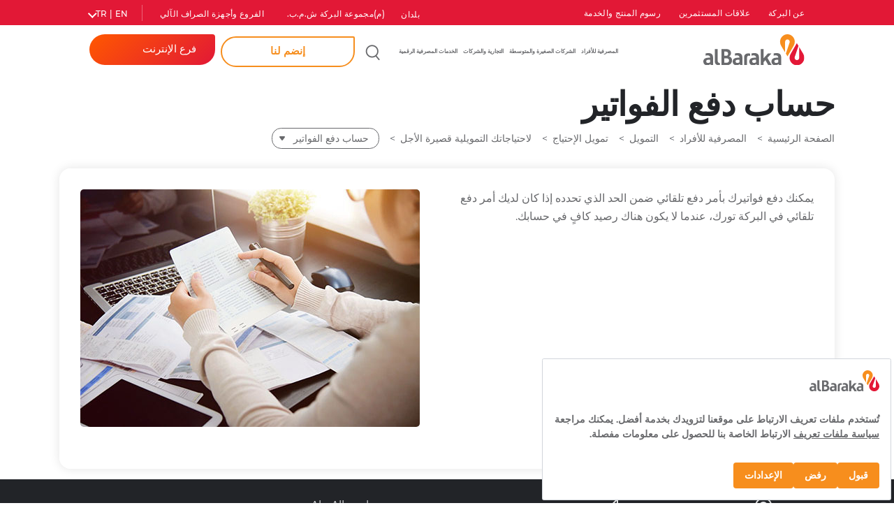

--- FILE ---
content_type: text/html; charset=utf-8
request_url: https://www.albaraka.com.tr/ar/personal/financings/consumer/for-your-short-term-financing-needs/bill-paying-account
body_size: 167828
content:


<!DOCTYPE html>
<html lang="ar" dir=rtl class=rtl>



<head>
    <title>حساب دفع الفواتير | بنك البركة تورك التشاركي</title>
    <meta charset="utf-8" />
    <meta http-equiv="X-UA-Compatible" content="ie=edge">
    <meta name="viewport" content="width=device-width, initial-scale=1.0, maximum-scale=5, user-scalable=yes" />
    <meta name="format-detection" content="telephone=no">

    
<link rel="canonical" id="canonical-link" href="https://www.albaraka.com.tr/ar/personal/financings/consumer/for-your-short-term-financing-needs/bill-paying-account" />

<link rel="alternate" href="https://www.albaraka.com.tr/ar/personal/financings/consumer/for-your-short-term-financing-needs/bill-paying-account" hreflang="ar" />
<link rel="alternate" href="https://www.albaraka.com.tr/tr/bireysel/finansmanlar/ihtiyac/kisa-sureli-ihtiyaclariniz-icin/fatura-odeyen-hesap" hreflang="tr" />
<link rel="alternate" href="https://www.albaraka.com.tr/en/personal/financings/consumer/for-your-short-term-financing-needs/bill-paying-account" hreflang="en" />


    
    

    
    

    <!-- Default -->
    <meta property="title" content="حساب دفع الفواتير | بنك البركة تورك التشاركي" />
    <meta name="description" content="">
    

    <!-- Facebook Open Graph -->
    <meta property="og:title" content="حساب دفع الفواتير | بنك البركة تورك التشاركي" />
    <meta property="og:description" content="" />
    <meta property="og:url" content="https://www.albaraka.com.tr/ar/personal/financings/consumer/for-your-short-term-financing-needs/bill-paying-account" />
    <meta property="og:image" content="https://www.albaraka.com.tr/documents/sosyal-medya.jpg" />
    <meta property="og:image:width" content="200" />
    <meta property="og:image:height" content="200" />
    <meta property="og:type" content="website" />

    <!-- Twitter Card -->
    <meta property="twitter:title" content="حساب دفع الفواتير | بنك البركة تورك التشاركي" />
    <meta property="twitter:description" content="" />
    <meta property="twitter:url" content="https://www.albaraka.com.tr/ar/personal/financings/consumer/for-your-short-term-financing-needs/bill-paying-account" />
    <meta property="twitter:image" content="https://www.albaraka.com.tr/documents/sosyal-medya.jpg" />
    <meta property="twitter:card" content="summary" />
    <meta property="twitter:site" content="@albarakacomtr" />


    <script src="https://bundles.efilli.com/albaraka.com.tr.prod.js"></script>


    <link href="/_assets/font-googleapis.css" rel="stylesheet">

    <link rel="shortcut icon" href="/favicon.ico" />
    <link href="/_assets/css/main.css?v=30122021" rel="stylesheet">

    
    <link rel="stylesheet" href="https://cdn.addevent.com/libs/atc/themes/fff-theme-7/theme.css" type="text/css" media="all" />

    
    <script type="text/javascript" src="https://cdn.addevent.com/libs/atc/1.6.1/atc.min.js" async defer></script>

    
    <script type="text/javascript">
        window.addeventasync = function () {
            addeventatc.settings({
                appleical: { show: true, text: "Apple iCal Takvimi" },
                google: { show: true, text: "Google Takvimi" },
                office365: { show: true, text: "Office 365 Takvimi" },
                outlook: { show: true, text: "Outlook Takvimi" },
                outlookcom: { show: true, text: "Outlook Takvimi (Online)" },
                yahoo: { show: true, text: "Yahoo Takvimi" }
            });
        };
    </script>

    
    <script src="https://cdn.jsdelivr.net/npm/add-to-calendar-button@2" async defer></script>

    
    <script src="https://fws.forinvestcdn.com/f-ws.min.js"></script>

        <link href="/_assets/css/main-ar.css" rel="stylesheet">
    <!-- Google Tag Manager -->
        <script>
        (function (w, d, s, l, i) {
            w[l] = w[l] || []; w[l].push({
                'gtm.start':
                    new Date().getTime(), event: 'gtm.js'
            }); var f = d.getElementsByTagName(s)[0],
                j = d.createElement(s), dl = l != 'dataLayer' ? '&l=' + l : ''; j.async = true; j.src =
                    'https://www.googletagmanager.com/gtm.js?id=' + i + dl; f.parentNode.insertBefore(j, f);
        })(window, document, 'script', 'dataLayer', 'GTM-P2PVRDJ');</script>
    <!-- End Google Tag Manager -->

    <script charset='UTF-8'>
        window['adrum-start-time'] = new Date().getTime();
        (function (config) {
            config.appKey = 'EUM-AAB-TUN';
            config.adrumExtUrlHttp = 'https://www.albaraka.com.tr';
            config.adrumExtUrlHttps = 'https://www.albaraka.com.tr';
            config.beaconUrlHttp = 'https://eum.albarakaturk.com.tr';
            config.beaconUrlHttps = 'https://eum.albarakaturk.com.tr';
            config.xd = { enable: false };
        })(window['adrum-config'] || (window['adrum-config'] = {}));
    </script>
    <script src='//www.albaraka.com.tr/adrum/adrum.js'></script>

    <style>

        img {
            height: auto;
            width: 100%;
        }

        .general-layout{
            padding-top:121px;
        }

        @media only screen and (max-width: 768px) {

            .general-layout {
                padding-top: 0px;
            }
        }

        .no-block {
            padding: 100px;
            text-align: center;
        }

    </style>

    <script type="application/ld+json">
           {
             "@context": "https://schema.org",
             "@type": "Organization",
             "name": "Albaraka Türk Katılım Bankası A.Ş",
             "url": "https://www.albaraka.com.tr/",
             "logo": "https://www.albaraka.com.tr/_assets/img/albaraka-logo.svg",
             "contactPoint": {
               "@type": "ContactPoint",
               "telephone": "+90 216 666 01 01",
               "contactType": "customer service",
               "areaServed": "TR",
               "availableLanguage": ["Turkish"]
             },
             "sameAs": [
               "https://tr-tr.facebook.com/albarakacomtr",
               "https://www.instagram.com/albarakatr",
               "https://www.youtube.com/channel/UCU6-eEDOr_6aaG8h3q2m7LQ",
               "https://www.linkedin.com/company/albaraka-turk-katilim-bankasi-as/mycompany/verification/"
             ]
           }
    </script>

</head>


<body class="subpage">
    <script type="text/javascript">
        //NProgress.configure({ trickleSpeed: 300 });
        //NProgress.start();
    </script>
    <!-- Google Tag Manager (noscript) -->
    


    <noscript>
        <iframe src=https://www.googletagmanager.com/ns.html?id=GTM-P2PVRDJ
                height="0" width="0" style="display:none;visibility:hidden"></iframe>
    </noscript>



    <!-- End Google Tag Manager (noscript) -->
    <div class="wrapper d-none">
        

<div class="smartappbanner" style="background-color: #f4f4f5;">
    <div class="container">
        <div class="row">
            <div class="col-1" style="padding: 20px 0px 10px 10px;">
                <a href="#" onclick="hideSmartAppBanner();" style="color: #bbb; font-size: 24px;">
                    <i class="icon-close" style="font-size:14px;"></i>
                </a>
            </div>
            <div class="col-2" style="padding: 10px;">
                <img src="https://play-lh.googleusercontent.com/szvoI7T7-Ji6ozURd6JciIVp5Y_m9_ZRR4Ua5BWFYq835rpP0UAbSJu9HcJOuYg04UI=w240-h480-rw" style="width: 60px; border-radius: 15px; background-color:white;">
            </div>
            <div class="col-6" style="padding: 18px 10px 10px 10px;">
                <div><span style="font-weight:bold; font-size:18px;">Albaraka Mobil</span></div>
                <div style="margin-top:-5px;"><span style="font-size: 14px;">Mobil Bankacılık</span></div>
            </div>
            <div class="col-3" style="padding: 17px 10px 10px 0px;">
                <a href="https://play.google.com/store/apps/details?id=com.albarakaapp&amp;hl=tr" id="btn-smartapp-open" class="btn btn-primary" style="background: #007bff; border-radius: 25px; width: 80px; font-size:16px; float:right;">Aç</a>
            </div>
        </div>
    </div>
</div>

    <style>

        .smartappbanner {
            display: none;
        }

        @media only screen and (max-width: 768px) {
            .smartappbanner {
                display: block;
            }
        }

        @media only screen and (min-width: 992px) and (max-width: 1532px) {

            header .header-bottom nav ul li {
                padding: 18px 4px 0 4px !important;
            }

                header .header-bottom nav ul li > a {
                    font-size: 0.8rem !important;
                }
        }
    </style>

<script>

    getAppURL();

    function hideSmartAppBanner() {
        $(".smartappbanner").hide();
    }

    function getAppURL() {
        var userAgent = navigator.userAgent || navigator.vendor || window.opera;

        var btnsmartappopen = document.getElementById("btn-smartapp-open");

        if (/android/i.test(userAgent)) {
            btnsmartappopen.href = "https://play.google.com/store/apps/details?id=com.albarakaapp&amp;hl=tr";
        }
        else if (/iPad|iPhone|iPod/.test(userAgent) && !window.MSStream) {
            btnsmartappopen.href = "https://apps.apple.com/tr/app/albaraka-mobil/id1428860724?l=tr";
        }
        else {
            btnsmartappopen.href = "https://play.google.com/store/apps/details?id=com.albarakaapp&amp;hl=tr";
        }

    }

</script>
<header id="header" class="header">
    <div class="d-none d-lg-flex flex-column">
        <div class="header-top d-flex justify-content-between">
            


    <div class="header-top-left">
                <a href=/ar/about-us target="_self">
                    عن البركة
                </a>
                <a href=/ar/investor-relations target="_self">
                    علاقات المستثمرين
                </a>
                <a href=/ar/product-and-service-fees target="_self">
                    رسوم المنتج والخدمة
                </a>

    </div>

    <div class="header-top-right d-flex">

        <input type="hidden" name="CMKRBN" value="CMKRBN" />

            



        

<script>
    function checkPageExists(url) {
        fetch(url, { method: 'HEAD' })
            .then(response => {
                if (response.ok) {
                    window.location.href = url;
                } else {
                }
            })
            .catch(error => {
                console.error('Hata oluştu:', error);
                alert('Sayfa kontrolü sırasında bir hata oluştu.');
            });
    }
</script>

        

<style>

    .country-line {
        color: #68696c !important;
        display: block;
        padding-top: 15px !important;
        padding-bottom: 15px !important;
        font-size: 1.5rem !important;
        line-height: 1.6 !important;
        letter-spacing: -0.19px !important;
        text-decoration: none !important;
        border-top: 1px solid #e0e1e3 !important;
    }

        .country-line:first-child {
            border-top: none !important;
        }

    .scroll-div {
        max-height: 384px;
        overflow-y: scroll;
        width: 208px;
    }

        .scroll-div::-webkit-scrollbar {
            width: 5px;
        }

        .scroll-div::-webkit-scrollbar-track {
            background-color: white !important;
        }

        .scroll-div::-webkit-scrollbar-thumb {
            box-shadow: inset 0 0 6px rgba(0, 0, 0, 0.3);
            border-radius: 5px;
        }

    /*   Hide scrollbar for Chrome, Safari and Opera
        .scroll-div::-webkit-scrollbar {
            display: none;
        }

     Hide scrollbar for IE, Edge and Firefox
    .scroll-div {
        -ms-overflow-style: none;  IE and Edge
        scrollbar-width: none;  Firefox
    }*/
</style>


               <div class="special-you-announcements" style="padding-right:0px !important;">
                   <a class="special-you-announcements-country" style="font-size: 1.3rem; color: #ffffff; font-weight: 500; letter-spacing: 0.35px; text-decoration: none; margin-top: 3px;" aria-label="بلدان">بلدان</a>


                   <div class="header-dropdown" id="header-dropdown-countries" style="width:240px !important; left:-140px !important;">

                       <div class="scroll-div">

                               <a href="https://www.jordanislamicbank.com/en" target="_blank" class="d-flex country-line">
                                   <div style="background: url(/documents/ulkeler/flag-css.png); width: 24px; height: 24px; margin-right: 10px; border: 1px solid #ccc; border-radius: 50px; background-position-x:408px"></div>
                                   <span class="seperator" style="color:#ddd !important"> | &nbsp;</span>
                                   <span class="flex-fill d-block">
                                       الأردن
                                   </span>
                               </a>
                               <a href="https://www.albaraka-bank.com.eg/en" target="_blank" class="d-flex country-line">
                                   <div style="background: url(/documents/ulkeler/flag-css.png); width: 24px; height: 24px; margin-right: 10px; border: 1px solid #ccc; border-radius: 50px; background-position-x:24px"></div>
                                   <span class="seperator" style="color:#ddd !important"> | &nbsp;</span>
                                   <span class="flex-fill d-block">
                                       مِصر
                                   </span>
                               </a>
                               <a href="https://albarakabank.com.tn/fr" target="_blank" class="d-flex country-line">
                                   <div style="background: url(/documents/ulkeler/flag-css.png); width: 24px; height: 24px; margin-right: 10px; border: 1px solid #ccc; border-radius: 50px; background-position-x:336px"></div>
                                   <span class="seperator" style="color:#ddd !important"> | &nbsp;</span>
                                   <span class="flex-fill d-block">
                                       تونس
                                   </span>
                               </a>
                               <a href="https://www.albaraka.bh/en-gb/" target="_blank" class="d-flex country-line">
                                   <div style="background: url(/documents/ulkeler/flag-css.png); width: 24px; height: 24px; margin-right: 10px; border: 1px solid #ccc; border-radius: 50px; background-position-x:384px"></div>
                                   <span class="seperator" style="color:#ddd !important"> | &nbsp;</span>
                                   <span class="flex-fill d-block">
                                       البحرين
                                   </span>
                               </a>
                               <a href="https://www.albaraka.com.tr/tr" target="_blank" class="d-flex country-line">
                                   <div style="background: url(/documents/ulkeler/flag-css.png); width: 24px; height: 24px; margin-right: 10px; border: 1px solid #ccc; border-radius: 50px; background-position-x:360px"></div>
                                   <span class="seperator" style="color:#ddd !important"> | &nbsp;</span>
                                   <span class="flex-fill d-block">
                                       تركيا
                                   </span>
                               </a>
                               <a href="https://www.albaraka.co.za" target="_blank" class="d-flex country-line">
                                   <div style="background: url(/documents/ulkeler/flag-css.png); width: 24px; height: 24px; margin-right: 10px; border: 1px solid #ccc; border-radius: 50px; background-position-x:48px"></div>
                                   <span class="seperator" style="color:#ddd !important"> | &nbsp;</span>
                                   <span class="flex-fill d-block">
                                       جنوب أفريقيا
                                   </span>
                               </a>
                               <a href="https://www.albaraka-bank.com/?lang=en" target="_blank" class="d-flex country-line">
                                   <div style="background: url(/documents/ulkeler/flag-css.png); width: 24px; height: 24px; margin-right: 10px; border: 1px solid #ccc; border-radius: 50px; background-position-x:288px"></div>
                                   <span class="seperator" style="color:#ddd !important"> | &nbsp;</span>
                                   <span class="flex-fill d-block">
                                        الجزائر
                                   </span>
                               </a>
                               <a href="https://www.albaraka.com.sy/site/setLanguage?lang=en&amp;currpage=/" target="_blank" class="d-flex country-line">
                                   <div style="background: url(/documents/ulkeler/flag-css.png); width: 24px; height: 24px; margin-right: 10px; border: 1px solid #ccc; border-radius: 50px; background-position-x:216px"></div>
                                   <span class="seperator" style="color:#ddd !important"> | &nbsp;</span>
                                   <span class="flex-fill d-block">
                                       سورية
                                   </span>
                               </a>
                               <a href="https://www.albaraka.com.pk" target="_blank" class="d-flex country-line">
                                   <div style="background: url(/documents/ulkeler/flag-css.png); width: 24px; height: 24px; margin-right: 10px; border: 1px solid #ccc; border-radius: 50px; background-position-x:72px"></div>
                                   <span class="seperator" style="color:#ddd !important"> | &nbsp;</span>
                                   <span class="flex-fill d-block">
                                       باكستان
                                   </span>
                               </a>
                               <a href="https://www.albaraka.com/en/representative-office-libya" target="_blank" class="d-flex country-line">
                                   <div style="background: url(/documents/ulkeler/flag-css.png); width: 24px; height: 24px; margin-right: 10px; border: 1px solid #ccc; border-radius: 50px; background-position-x:192px"></div>
                                   <span class="seperator" style="color:#ddd !important"> | &nbsp;</span>
                                   <span class="flex-fill d-block">
                                       ليبيا
                                   </span>
                               </a>
                               <a href="https://www.albaraka.com.iq/" target="_blank" class="d-flex country-line">
                                   <div style="background: url(/documents/ulkeler/flag-css.png); width: 24px; height: 24px; margin-right: 10px; border: 1px solid #ccc; border-radius: 50px; background-position-x:120px"></div>
                                   <span class="seperator" style="color:#ddd !important"> | &nbsp;</span>
                                   <span class="flex-fill d-block">
                                       العراق
                                   </span>
                               </a>
                               <a href="https://albaraka.com.sd/" target="_blank" class="d-flex country-line">
                                   <div style="background: url(/documents/ulkeler/flag-css.png); width: 24px; height: 24px; margin-right: 10px; border: 1px solid #ccc; border-radius: 50px; background-position-x:312px"></div>
                                   <span class="seperator" style="color:#ddd !important"> | &nbsp;</span>
                                   <span class="flex-fill d-block">
                                       السودان
                                   </span>
                               </a>
                               <a href="http://www.al-baraka.com/home" target="_blank" class="d-flex country-line">
                                   <div style="background: url(/documents/ulkeler/flag-css.png); width: 24px; height: 24px; margin-right: 10px; border: 1px solid #ccc; border-radius: 50px; background-position-x:96px"></div>
                                   <span class="seperator" style="color:#ddd !important"> | &nbsp;</span>
                                   <span class="flex-fill d-block">
                                       لُبْنَان
                                   </span>
                               </a>

                       </div>


                       
                   </div>
               </div>



                <a href=https://www.albaraka.com/ar/ target=" _blank">(م)مجموعة البركة ش.م.ب.</a>
                <a href=/ar/branches-and-atms target="_self">الفروع وأجهزة الصراف الآلي</a>
        


    <div class="lang">
            <a href="javascript:;">TR | EN</a>
            <div class="header-dropdown">
                    <a href="/tr/bireysel/finansmanlar/ihtiyac/kisa-sureli-ihtiyaclariniz-icin/fatura-odeyen-hesap">TR<span>|</span>T&#252;rk&#231;e</a>
                    <a href="/en/personal/financings/consumer/for-your-short-term-financing-needs/bill-paying-account">EN<span>|</span>English</a>
            </div>
    </div>
 
    </div>


        </div>

        <div class="header-bottom d-flex justify-content-between">
            <a href="/ar">
                <img class="logo" src="/_assets/img/albaraka-logo.svg" alt="">
                <img class="logo logo-light" src="/_assets/img/albaraka-light.png" alt="">
            </a>
            <div class="d-flex">
                <nav>
                    <ul class="clearfix">
                        







    <li class="level">
            <a href="https://albaraka.com.tr/ar/digital-banking"> الخدمات المصرفية الرقمية</a>
        <div class="header-menu" style="width:1050px; height:580px; margin-left:20%; margin: 0;position: absolute;left: 50%;-ms-transform: translate(-50%, 0);transform: translate(-50%, 0);">

            <div class="container-fluid">
                
                <div class="row">





<style>
    .MenuLi {
        height: 100%;
        float: none !important;
        padding: 0 !important;
        color: #5e6167;
        font-weight: normal;
    }

    .header-menu-item {
        min-height: 5px;
    }
</style>
        <style>
            .offset-xl-1 {
                margin-right: 0 !important;
                margin-left: 0;
            }
        </style>
        <div class="col-xl-9 offset-xl-1 col-lg-9" style="margin-left: 0 !important; margin-top:-15px !important;">
            <div class="row" style="align-content: start !important; align-items: start !important; ">


                    <div class="col-xl-4 col-lg-4 header-menu-item">

                        <a style="border-top:none !important; margin-top:24px;" href="/ar/digital-banking/albaraka-mobile" target="_self" data-index="0">الخدمات المصرفية عبر الهاتف المحمول</a>

                        <ul>
                                <li class="MenuLi">
                                    <a style="font-weight: 500; font-size: 14px; line-height: 27px;" href="/ar/digital-banking/albaraka-mobile/alba" target="_self">Alba</a>
                                </li>
                                <li class="MenuLi">
                                    <a style="font-weight: 500; font-size: 14px; line-height: 27px;" href="/ar/digital-banking/albaraka-mobile/albaraka-mobile-security" target="_self">أمن البركة موبايل </a>
                                </li>
                                <li class="MenuLi">
                                    <a style="font-weight: 500; font-size: 14px; line-height: 27px;" href="/ar/digital-banking/albaraka-mobile/albaraka-mobile" target="_self">البركة موبايل</a>
                                </li>
                        </ul>
                    </div>
                    <div class="col-xl-4 col-lg-4 header-menu-item">

                        <a style="border-top:none !important; margin-top:24px;" href="/ar/digital-banking/internet-branch" target="_self" data-index="0">فرع الانترنت</a>

                        <ul>
                                <li class="MenuLi">
                                    <a style="font-weight: 500; font-size: 14px; line-height: 27px;" href="/ar/digital-banking/internet-branch/e-government-gateway" target="_self">بوابة الحكومة الإلكترونية</a>
                                </li>
                                <li class="MenuLi">
                                    <a style="font-weight: 500; font-size: 14px; line-height: 27px;" href="/ar/digital-banking/internet-branch/advantageous-fx-rates" target="_self">أسعار الصرف المنافسة</a>
                                </li>
                                <li class="MenuLi">
                                    <a style="font-weight: 500; font-size: 14px; line-height: 27px;" href="/ar/digital-banking/internet-branch/internet-security" target="_self">أمن الإنترنت</a>
                                </li>
                        </ul>
                    </div>
                    <div class="col-xl-4 col-lg-4 header-menu-item">

                        <a style="border-top:none !important; margin-top:24px;" href="/ar/digital-banking/atm" target="_self" data-index="0">أجهزة الصراف الآلي</a>

                        <ul>
                                <li class="MenuLi">
                                    <a style="font-weight: 500; font-size: 14px; line-height: 27px;" href="/ar/digital-banking/atm/atm-banking" target="_self">الخدمات المصرفية عبر ATM</a>
                                </li>
                                <li class="MenuLi">
                                    <a style="font-weight: 500; font-size: 14px; line-height: 27px;" href="/ar/digital-banking/atm/ortak-atm-is-birlikleri" target="_self">التعاون المشترك بين أجهزة الصراف الآلي</a>
                                </li>
                                <li class="MenuLi">
                                    <a style="font-weight: 500; font-size: 14px; line-height: 27px;" href="/ar/digital-banking/atm/atm-security" target="_self">أمن أجهزة الصراف الآلي</a>
                                </li>
                        </ul>
                    </div>
                    <div class="col-xl-4 col-lg-4 header-menu-item">

                        <a style="border-top:none !important; margin-top:24px;" href="/ar/digital-banking/innovations-and-conveniences" target="_self" data-index="0">الابتكار والسهولة </a>

                        <ul>
                                <li class="MenuLi">
                                    <a style="font-weight: 500; font-size: 14px; line-height: 27px;" href="/ar/digital-banking/innovations-and-conveniences/innovations" target="_self">الابتكارات</a>
                                </li>
                                <li class="MenuLi">
                                    <a style="font-weight: 500; font-size: 14px; line-height: 27px;" href="/ar/digital-banking/innovations-and-conveniences/conveniences" target="_self">السهولة </a>
                                </li>
                        </ul>
                    </div>
                    <div class="col-xl-4 col-lg-4 header-menu-item">

                        <a style="border-top:none !important; margin-top:24px;" href="/ar/digital-banking/other-applications" target="_self" data-index="0">تطبيقات أخرى</a>

                        <ul>
                                <li class="MenuLi">
                                    <a style="font-weight: 500; font-size: 14px; line-height: 27px;" href="/ar/digital-banking/other-applications/western-union" target="_self">ويسترن يونيون</a>
                                </li>
                                <li class="MenuLi">
                                    <a style="font-weight: 500; font-size: 14px; line-height: 27px;" href="/ar/digital-banking/other-applications/semosis" target="_self">سيموسيس</a>
                                </li>
                                <li class="MenuLi">
                                    <a style="font-weight: 500; font-size: 14px; line-height: 27px;" href="/ar/digital-banking/other-applications/alneo" target="_self">ألنيو</a>
                                </li>
                        </ul>
                    </div>
                    <div class="col-xl-4 col-lg-4 header-menu-item">

                        <a style="border-top:none !important; margin-top:24px;" href="/ar/digital-banking/alo-albaraka" target="_self" data-index="0">ألو البركة</a>

                        <ul>
                        </ul>
                    </div>
                    <div class="col-xl-4 col-lg-4 header-menu-item">

                        <a style="border-top:none !important; margin-top:24px;" href="/ar/digital-banking/open-banking" target="_self" data-index="0">الخدمات المصرفية المفتوحة</a>

                        <ul>
                                <li class="MenuLi">
                                    <a style="font-weight: 500; font-size: 14px; line-height: 27px;" href="/ar/digital-banking/open-banking/albaraka-api" target="_self">البركة API</a>
                                </li>
                                <li class="MenuLi">
                                    <a style="font-weight: 500; font-size: 14px; line-height: 27px;" href="/ar/digital-banking/open-banking/albaraka-api-security" target="_self">أمن API (واجهة برمجة التطبيقات) في البركة </a>
                                </li>
                        </ul>
                    </div>




            </div>
        </div>





                    <div class="col-xl-3 col-lg-3">
                            <div class="header-banner" style="margin-top:9px;">
                                <div class="header-slick-carousel slider" style="margin-left: 12px;">

                                        <div class="menu-box" style="background-color:rgb(244,244,245);">

                                            <a href="/ar/campaigns/detail/no-more-expenses-at-albaraka_1">
                                                <div class="bg-image" style="background-image: url('/documents/kampanya/mega-menu/kobi/masraflara-son-en.png')"></div>
                                                
                                            </a>
                                            <h3>لا للمزيد من المصاريف في البركة!</h3>
                                            <a href="/ar/campaigns" class="" style="color: #68696c; text-decoration: underline; padding-left:30px; ">الكل</a>
                                        </div>
                                </div>
                            </div>
                        


            <a class="menu-box small d-flex flex-column justify-content-center" href="/ar/everything-you-wonder" style="background-color: rgb(244,244,245); width: 220px; margin-left: 12px !important;">
                <span class="h4" style="z-index:2;"><b> كل ما تتساءل عنه</b></span>

                

                <img src="/documents/anasayfa-menu-cards/merakhover.png" style="width:auto;"/>
                <img src="/documents/anasayfa-menu-cards/merak.png" class="hover" style="width:auto;"/>


                
            </a>
            <a class="menu-box small d-flex flex-column justify-content-center" href="/ar/digital-banking/albaraka-mobile" style="background-color: rgb(244,244,245); width: 220px; margin-left: 12px !important;">
                <span class="h4" style="z-index:2;"><b> حمّل البركة موبايل</b></span>

                

                <img src="/documents/anasayfa-menu-cards/mobilhover-n.png" style="width:auto;"/>
                <img src="/documents/anasayfa-menu-cards/mobil2-n.png" class="hover" style="width:auto;"/>


                
            </a>
            <a class="menu-box small d-flex flex-column justify-content-center" href="https://esube.albaraka.com.tr/UnregisteredUser/NewUserRegistration_NonFlash.aspx?lang=EN&amp;type=lost&amp;corporate=1" style="background-color: rgb(244,244,245); width: 220px; margin-left: 12px !important;">
                <span class="h4" style="z-index:2;"><b> معاملات كلمة المرور الفورية</b></span>

                

                <img src="/documents/anasayfa-menu-cards/passwordhover.png" style="width:auto;"/>
                <img src="/documents/anasayfa-menu-cards/password.png" class="hover" style="width:auto;"/>


                
            </a>


                    </div>

                </div>
            </div>
        </div>
    </li>











    <li class="level">
            <a href="https://albaraka.com.tr/ar/commercial-and-corporate"> التجارية والشركات</a>
        <div class="header-menu" style="width:1050px; height:580px; margin-left:20%; margin: 0;position: absolute;left: 50%;-ms-transform: translate(-50%, 0);transform: translate(-50%, 0);">

            <div class="container-fluid">
                
                <div class="row">





<style>
    .MenuLi {
        height: 100%;
        float: none !important;
        padding: 0 !important;
        color: #5e6167;
        font-weight: normal;
    }

    .header-menu-item {
        min-height: 5px;
    }
</style>
        <style>
            .offset-xl-1 {
                margin-right: 0 !important;
                margin-left: 0;
            }
        </style>
        <div class="col-xl-9 offset-xl-1 col-lg-9" style="margin-left: 0 !important; margin-top:-15px !important;">
            <div class="row" style="align-content: start !important; align-items: start !important; ">


                    <div class="col-xl-4 col-lg-4 header-menu-item">

                        <a style="border-top:none !important; margin-top:24px;" href="/ar/commercial-and-corporate/merchant-member-and-pos" target="_self" data-index="0">التاجر ونقاط البيع</a>

                        <ul>
                                <li class="MenuLi">
                                    <a style="font-weight: 500; font-size: 14px; line-height: 27px;" href="/ar/commercial-and-corporate/merchant-member-and-pos/pos-and-merchant-member-services" target="_self">نقاط البيع وخدمات التاجر</a>
                                </li>
                                <li class="MenuLi">
                                    <a style="font-weight: 500; font-size: 14px; line-height: 27px;" href="/ar/commercial-and-corporate/merchant-member-and-pos/pos-applications" target="_self">تطبيقات نقاط البيع</a>
                                </li>
                                <li class="MenuLi">
                                    <a style="font-weight: 500; font-size: 14px; line-height: 27px;" href="/ar/commercial-and-corporate/merchant-member-and-pos/pos-products" target="_self">منتجات نقاط البيع</a>
                                </li>
                                <li class="MenuLi">
                                    <a style="font-weight: 500; font-size: 14px; line-height: 27px;" href="/ar/commercial-and-corporate/merchant-member-and-pos/pos-solutions" target="_self">حلول نقاط البيع</a>
                                </li>
                                <li class="MenuLi">
                                    <a style="font-weight: 500; font-size: 14px; line-height: 27px;" href="/ar/commercial-and-corporate/merchant-member-and-pos/alneo" target="_self">آلنيو</a>
                                </li>
                        </ul>
                    </div>
                    <div class="col-xl-4 col-lg-4 header-menu-item">

                        <a style="border-top:none !important; margin-top:24px;" href="/ar/commercial-and-corporate/financings" target="_self" data-index="0">التمويل</a>

                        <ul>
                                <li class="MenuLi">
                                    <a style="font-weight: 500; font-size: 14px; line-height: 27px;" href="/ar/commercial-and-corporate/financings/commercial-cash-financing" target="_self">التمويل النقدي التجاري</a>
                                </li>
                                <li class="MenuLi">
                                    <a style="font-weight: 500; font-size: 14px; line-height: 27px;" href="/ar/commercial-and-corporate/financings/commercial-non-cash-financing" target="_self">التمويل التجاري غير النقدي</a>
                                </li>
                                <li class="MenuLi">
                                    <a style="font-weight: 500; font-size: 14px; line-height: 27px;" href="/ar/commercial-and-corporate/financings/leasing" target="_self">التأجير التمويلي</a>
                                </li>
                                <li class="MenuLi">
                                    <a style="font-weight: 500; font-size: 14px; line-height: 27px;" href="/ar/commercial-and-corporate/financings/credit-guarantee-fund" target="_self">صندوق ضمان الإئتمان (KGF)</a>
                                </li>
                                <li class="MenuLi">
                                    <a style="font-weight: 500; font-size: 14px; line-height: 27px;" href="/ar/commercial-and-corporate/financings/dealer-financing" target="_self">التمويل لدى التاجر</a>
                                </li>
                        </ul>
                    </div>
                    <div class="col-xl-4 col-lg-4 header-menu-item">

                        <a style="border-top:none !important; margin-top:24px;" href="/ar/commercial-and-corporate/foreign-trade" target="_self" data-index="0">التجارة الخارجية</a>

                        <ul>
                                <li class="MenuLi">
                                    <a style="font-weight: 500; font-size: 14px; line-height: 27px;" href="/ar/commercial-and-corporate/foreign-trade/foreign-trade-payments" target="_self">مدفوعات التجارة الخارجية</a>
                                </li>
                                <li class="MenuLi">
                                    <a style="font-weight: 500; font-size: 14px; line-height: 27px;" href="/ar/commercial-and-corporate/foreign-trade/financings" target="_self">التمويل</a>
                                </li>
                                <li class="MenuLi">
                                    <a style="font-weight: 500; font-size: 14px; line-height: 27px;" href="/ar/commercial-and-corporate/foreign-trade/treasury-products" target="_self">منتجات الخزينة</a>
                                </li>
                                <li class="MenuLi">
                                    <a style="font-weight: 500; font-size: 14px; line-height: 27px;" href="/ar/commercial-and-corporate/foreign-trade/electronic-transfer-notice-form" target="_self">نموذج إشعار التحويل الإلكتروني</a>
                                </li>
                                <li class="MenuLi">
                                    <a style="font-weight: 500; font-size: 14px; line-height: 27px;" href="/ar/commercial-and-corporate/foreign-trade/other-foreign-trade-transactions" target="_self">معاملات التجارة الخارجية الأخرى</a>
                                </li>
                                <li class="MenuLi">
                                    <a style="font-weight: 500; font-size: 14px; line-height: 27px;" href="/ar/commercial-and-corporate/foreign-trade/foreign-trade-service-packages" target="_self">باقات خدمة التجارة الخارجية</a>
                                </li>
                        </ul>
                    </div>
                    <div class="col-xl-4 col-lg-4 header-menu-item">

                        <a style="border-top:none !important; margin-top:24px;" href="/ar/commercial-and-corporate/insurance-and-pension" target="_self" data-index="0">التقاعد والتأمين</a>

                        <ul>
                                <li class="MenuLi">
                                    <a style="font-weight: 500; font-size: 14px; line-height: 27px;" href="/ar/commercial-and-corporate/insurance-and-pension/for-your-employees-pension" target="_self">لتقاعد موظفيك</a>
                                </li>
                                <li class="MenuLi">
                                    <a style="font-weight: 500; font-size: 14px; line-height: 27px;" href="/ar/commercial-and-corporate/insurance-and-pension/for-your-employees-health" target="_self">من أجل صحة موظفيك</a>
                                </li>
                                <li class="MenuLi">
                                    <a style="font-weight: 500; font-size: 14px; line-height: 27px;" href="/ar/commercial-and-corporate/insurance-and-pension/for-your-liabilities" target="_self">لمسؤولياتك</a>
                                </li>
                                <li class="MenuLi">
                                    <a style="font-weight: 500; font-size: 14px; line-height: 27px;" href="/ar/commercial-and-corporate/insurance-and-pension/for-your-assets" target="_self">لأصولك</a>
                                </li>
                                <li class="MenuLi">
                                    <a style="font-weight: 500; font-size: 14px; line-height: 27px;" href="/ar/commercial-and-corporate/insurance-and-pension/for-farmers" target="_self">للمزارعين</a>
                                </li>
                        </ul>
                    </div>
                    <div class="col-xl-4 col-lg-4 header-menu-item">

                        <a style="border-top:none !important; margin-top:24px;" href="/ar/commercial-and-corporate/cards" target="_self" data-index="0">البطاقات</a>

                        <ul>
                                <li class="MenuLi">
                                    <a style="font-weight: 500; font-size: 14px; line-height: 27px;" href="/ar/commercial-and-corporate/cards/debit-cards" target="_self">البطاقات المصرفية</a>
                                </li>
                                <li class="MenuLi">
                                    <a style="font-weight: 500; font-size: 14px; line-height: 27px;" href="/ar/commercial-and-corporate/cards/credit-cards" target="_self">بطاقات الإئتمان</a>
                                </li>
                                <li class="MenuLi">
                                    <a style="font-weight: 500; font-size: 14px; line-height: 27px;" href="/ar/commercial-and-corporate/cards/bayi-card" target="_self">بطاقة الموزع</a>
                                </li>
                                <li class="MenuLi">
                                    <a style="font-weight: 500; font-size: 14px; line-height: 27px;" href="/ar/commercial-and-corporate/cards/useful-information" target="_self">معلومات مفيدة</a>
                                </li>
                        </ul>
                    </div>
                    <div class="col-xl-4 col-lg-4 header-menu-item">

                        <a style="border-top:none !important; margin-top:24px;" href="/ar/commercial-and-corporate/investment" target="_self" data-index="0">الاستثمار</a>

                        <ul>
                                <li class="MenuLi">
                                    <a style="font-weight: 500; font-size: 14px; line-height: 27px;" href="/ar/commercial-and-corporate/investment/capital-market-products" target="_self">منتجات سوق المال</a>
                                </li>
                                <li class="MenuLi">
                                    <a style="font-weight: 500; font-size: 14px; line-height: 27px;" href="/ar/commercial-and-corporate/investment/treasury-products" target="_self">منتجات الخزينة</a>
                                </li>
                        </ul>
                    </div>
                    <div class="col-xl-4 col-lg-4 header-menu-item">

                        <a style="border-top:none !important; margin-top:24px;" href="/ar/commercial-and-corporate/cash-management" target="_self" data-index="0">إدارة النقد</a>

                        <ul>
                                <li class="MenuLi">
                                    <a style="font-weight: 500; font-size: 14px; line-height: 27px;" href="/ar/commercial-and-corporate/cash-management/collections-and-payments" target="_self">التحصيل والمدفوعات</a>
                                </li>
                                <li class="MenuLi">
                                    <a style="font-weight: 500; font-size: 14px; line-height: 27px;" href="/ar/commercial-and-corporate/cash-management/e-services-and-accounting-integrations" target="_self"> الخدمات الإلكترونية والتكامل المحاسبي</a>
                                </li>
                        </ul>
                    </div>
                    <div class="col-xl-4 col-lg-4 header-menu-item">

                        <a style="border-top:none !important; margin-top:24px;" href="/ar/commercial-and-corporate/payments-and-services" target="_self" data-index="0">المدفوعات والخدمات</a>

                        <ul>
                                <li class="MenuLi">
                                    <a style="font-weight: 500; font-size: 14px; line-height: 27px;" href="/ar/commercial-and-corporate/payments-and-services/payments" target="_self">المدفوعات</a>
                                </li>
                                <li class="MenuLi">
                                    <a style="font-weight: 500; font-size: 14px; line-height: 27px;" href="/ar/commercial-and-corporate/payments-and-services/other-banking-services" target="_self">الخدمات المصرفية الأخرى</a>
                                </li>
                        </ul>
                    </div>




            </div>
        </div>





                    <div class="col-xl-3 col-lg-3">
                            <div class="header-banner" style="margin-top:9px;">
                                <div class="header-slick-carousel slider" style="margin-left: 12px;">

                                        <div class="menu-box" style="background-color:rgb(244,244,245);">

                                            <a href="/ar/campaigns/detail/no-more-expenses-at-albaraka_1">
                                                <div class="bg-image" style="background-image: url('/documents/kampanya/mega-menu/kobi/masraflara-son-en.png')"></div>
                                                
                                            </a>
                                            <h3>لا للمزيد من المصاريف في البركة!</h3>
                                            <a href="/ar/campaigns" class="" style="color: #68696c; text-decoration: underline; padding-left:30px; ">الكل</a>
                                        </div>
                                </div>
                            </div>
                        


            <a class="menu-box small d-flex flex-column justify-content-center" href="/ar/commercial-and-corporate/foreign-trade" style="background-color: rgb(244,244,245); width: 220px; margin-left: 12px !important;">
                <span class="h4" style="z-index:2;"><b> التجارة الخارجية</b></span>

                

                <img src="/documents/anasayfa-menu-cards/dishover.png" style="width:auto;"/>
                <img src="/documents/anasayfa-menu-cards/dis.png" class="hover" style="width:auto;"/>


                
            </a>
            <a class="menu-box small d-flex flex-column justify-content-center" href="/ar/commercial-and-corporate/financings/commercial-cash-financing/project-financing" style="background-color: rgb(244,244,245); width: 220px; margin-left: 12px !important;">
                <span class="h4" style="z-index:2;"><b> تمويل المشروع</b></span>

                

                <img src="/documents/anasayfa-menu-cards/projehover.png" style="width:auto;"/>
                <img src="/documents/anasayfa-menu-cards/proje.png" class="hover" style="width:auto;"/>


                
            </a>
            <a class="menu-box small d-flex flex-column justify-content-center" href="/ar/commercial-and-corporate/financings/commercial-cash-financing/supplier-financing" style="background-color: rgb(244,244,245); width: 220px; margin-left: 12px !important;">
                <span class="h4" style="z-index:2;"><b> تمويل المورد</b></span>

                

                <img src="/documents/anasayfa-menu-cards/tedarikhover.png" style="width:auto;"/>
                <img src="/documents/anasayfa-menu-cards/tedarik.png" class="hover" style="width:auto;"/>


                
            </a>


                    </div>

                </div>
            </div>
        </div>
    </li>











    <li class="level">
            <a href="https://albaraka.com.tr/ar/sme"> الشركات الصغيرة والمتوسطة</a>
        <div class="header-menu" style="width:1050px; height:580px; margin-left:20%; margin: 0;position: absolute;left: 50%;-ms-transform: translate(-50%, 0);transform: translate(-50%, 0);">

            <div class="container-fluid">
                
                <div class="row">





<style>
    .MenuLi {
        height: 100%;
        float: none !important;
        padding: 0 !important;
        color: #5e6167;
        font-weight: normal;
    }

    .header-menu-item {
        min-height: 5px;
    }
</style>
        <style>
            .offset-xl-1 {
                margin-right: 0 !important;
                margin-left: 0;
            }
        </style>
        <div class="col-xl-9 offset-xl-1 col-lg-9" style="margin-left: 0 !important; margin-top:-15px !important;">
            <div class="row" style="align-content: start !important; align-items: start !important; ">


                    <div class="col-xl-4 col-lg-4 header-menu-item">

                        <a style="border-top:none !important; margin-top:24px;" href="/ar/sme/merchant-member-and-pos" target="_self" data-index="0">التاجر ونقاط البيع</a>

                        <ul>
                                <li class="MenuLi">
                                    <a style="font-weight: 500; font-size: 14px; line-height: 27px;" href="/ar/sme/merchant-member-and-pos/pos-and-merchant-member-services" target="_self">نقاط البيع وخدمات التاجر</a>
                                </li>
                                <li class="MenuLi">
                                    <a style="font-weight: 500; font-size: 14px; line-height: 27px;" href="/ar/sme/merchant-member-and-pos/pos-applications" target="_self">تطبيقات نقاط البيع</a>
                                </li>
                                <li class="MenuLi">
                                    <a style="font-weight: 500; font-size: 14px; line-height: 27px;" href="/ar/sme/merchant-member-and-pos/pos-products" target="_self">منتجات نقاط البيع</a>
                                </li>
                                <li class="MenuLi">
                                    <a style="font-weight: 500; font-size: 14px; line-height: 27px;" href="/ar/sme/merchant-member-and-pos/pos-solutions" target="_self">حلول نقاط البيع لدينا</a>
                                </li>
                                <li class="MenuLi">
                                    <a style="font-weight: 500; font-size: 14px; line-height: 27px;" href="/ar/sme/merchant-member-and-pos/alneo" target="_self">ألنيو</a>
                                </li>
                        </ul>
                    </div>
                    <div class="col-xl-4 col-lg-4 header-menu-item">

                        <a style="border-top:none !important; margin-top:24px;" href="/ar/sme/financings" target="_self" data-index="0">التمويل</a>

                        <ul>
                                <li class="MenuLi">
                                    <a style="font-weight: 500; font-size: 14px; line-height: 27px;" href="/ar/sme/financings/commercial-cash-financing" target="_self">التمويل النقدي</a>
                                </li>
                                <li class="MenuLi">
                                    <a style="font-weight: 500; font-size: 14px; line-height: 27px;" href="/ar/sme/financings/commercial-non-cash-financing" target="_self">التمويل غير النقدي</a>
                                </li>
                                <li class="MenuLi">
                                    <a style="font-weight: 500; font-size: 14px; line-height: 27px;" href="/ar/sme/financings/leasing" target="_self">الإجارة</a>
                                </li>
                                <li class="MenuLi">
                                    <a style="font-weight: 500; font-size: 14px; line-height: 27px;" href="/ar/sme/financings/credit-guarantee-fund" target="_self">صندوق الضمان الإئتماني (KGF)</a>
                                </li>
                                <li class="MenuLi">
                                    <a style="font-weight: 500; font-size: 14px; line-height: 27px;" href="/ar/sme/financings/dealer-financing" target="_self">التمويل لدى التاجر</a>
                                </li>
                        </ul>
                    </div>
                    <div class="col-xl-4 col-lg-4 header-menu-item">

                        <a style="border-top:none !important; margin-top:24px;" href="/ar/sme/insurance-and-pension" target="_self" data-index="0">التقاعد والتأمين</a>

                        <ul>
                                <li class="MenuLi">
                                    <a style="font-weight: 500; font-size: 14px; line-height: 27px;" href="/ar/sme/insurance-and-pension/for-your-employees-pension" target="_self">لتقاعد موظفيك</a>
                                </li>
                                <li class="MenuLi">
                                    <a style="font-weight: 500; font-size: 14px; line-height: 27px;" href="/ar/sme/insurance-and-pension/for-your-employees-health" target="_self">من أجل صحة موظفيك</a>
                                </li>
                                <li class="MenuLi">
                                    <a style="font-weight: 500; font-size: 14px; line-height: 27px;" href="/ar/sme/insurance-and-pension/for-your-liabilities" target="_self">لمسؤولياتك</a>
                                </li>
                                <li class="MenuLi">
                                    <a style="font-weight: 500; font-size: 14px; line-height: 27px;" href="/ar/sme/insurance-and-pension/for-your-assets" target="_self">لأصولك</a>
                                </li>
                                <li class="MenuLi">
                                    <a style="font-weight: 500; font-size: 14px; line-height: 27px;" href="/ar/sme/insurance-and-pension/for-farmers" target="_self">للمزارعين</a>
                                </li>
                        </ul>
                    </div>
                    <div class="col-xl-4 col-lg-4 header-menu-item">

                        <a style="border-top:none !important; margin-top:24px;" href="/ar/sme/agricultural-banking" target="_self" data-index="0">المصرفية الزراعية</a>

                        <ul>
                                <li class="MenuLi">
                                    <a style="font-weight: 500; font-size: 14px; line-height: 27px;" href="/ar/sme/agricultural-banking/cards" target="_self">البطاقات</a>
                                </li>
                                <li class="MenuLi">
                                    <a style="font-weight: 500; font-size: 14px; line-height: 27px;" href="/ar/sme/agricultural-banking/agriculture-insurances" target="_self">التأمين الزراعي</a>
                                </li>
                                <li class="MenuLi">
                                    <a style="font-weight: 500; font-size: 14px; line-height: 27px;" href="/ar/sme/agricultural-banking/livestock-finances" target="_self">تمويل الثروة الحيوانية</a>
                                </li>
                                <li class="MenuLi">
                                    <a style="font-weight: 500; font-size: 14px; line-height: 27px;" href="/ar/sme/agricultural-banking/other-finances" target="_self">التمويلات الأخرى</a>
                                </li>
                                <li class="MenuLi">
                                    <a style="font-weight: 500; font-size: 14px; line-height: 27px;" href="/ar/sme/agricultural-banking/about-agricultural-banking" target="_self">حول المصرفية الزراعية</a>
                                </li>
                                <li class="MenuLi">
                                    <a style="font-weight: 500; font-size: 14px; line-height: 27px;" href="/ar/sme/agricultural-banking/agricultural-finances" target="_self">التمويل الزراعي</a>
                                </li>
                        </ul>
                    </div>
                    <div class="col-xl-4 col-lg-4 header-menu-item">

                        <a style="border-top:none !important; margin-top:24px;" href="/ar/sme/foreign-trade" target="_self" data-index="0">التجارة الخارجية</a>

                        <ul>
                                <li class="MenuLi">
                                    <a style="font-weight: 500; font-size: 14px; line-height: 27px;" href="/ar/sme/foreign-trade/foreign-trade-payments" target="_self">مدفوعات التجارة الخارجية</a>
                                </li>
                                <li class="MenuLi">
                                    <a style="font-weight: 500; font-size: 14px; line-height: 27px;" href="/ar/sme/foreign-trade/financings" target="_self">التمويل</a>
                                </li>
                                <li class="MenuLi">
                                    <a style="font-weight: 500; font-size: 14px; line-height: 27px;" href="/ar/sme/foreign-trade/treasury-products" target="_self">منتجات الخزينة</a>
                                </li>
                                <li class="MenuLi">
                                    <a style="font-weight: 500; font-size: 14px; line-height: 27px;" href="/ar/sme/foreign-trade/electronic-transfer-notice-form" target="_self">نموذج إشعار التحويل الإلكتروني</a>
                                </li>
                                <li class="MenuLi">
                                    <a style="font-weight: 500; font-size: 14px; line-height: 27px;" href="/ar/sme/foreign-trade/other-foreign-trade-transactions" target="_self">معاملات التجارة الخارجية الأخرى</a>
                                </li>
                        </ul>
                    </div>
                    <div class="col-xl-4 col-lg-4 header-menu-item">

                        <a style="border-top:none !important; margin-top:24px;" href="/ar/sme/cash-management" target="_self" data-index="0">إدارة النقد</a>

                        <ul>
                                <li class="MenuLi">
                                    <a style="font-weight: 500; font-size: 14px; line-height: 27px;" href="/ar/sme/cash-management/collections-and-payments" target="_self">التحصيل والمدفوعات</a>
                                </li>
                                <li class="MenuLi">
                                    <a style="font-weight: 500; font-size: 14px; line-height: 27px;" href="/ar/sme/cash-management/e-services-and-accounting-integrations" target="_self">الخدمات الإلكترونية والتكامل المحاسبي</a>
                                </li>
                        </ul>
                    </div>
                    <div class="col-xl-4 col-lg-4 header-menu-item">

                        <a style="border-top:none !important; margin-top:24px;" href="/ar/sme/cards" target="_self" data-index="0">البطاقات</a>

                        <ul>
                                <li class="MenuLi">
                                    <a style="font-weight: 500; font-size: 14px; line-height: 27px;" href="/ar/sme/cards/sme-cards" target="_self">البطاقات المصرفية</a>
                                </li>
                                <li class="MenuLi">
                                    <a style="font-weight: 500; font-size: 14px; line-height: 27px;" href="/ar/sme/cards/useful-information" target="_self">معلومات مفيدة</a>
                                </li>
                                <li class="MenuLi">
                                    <a style="font-weight: 500; font-size: 14px; line-height: 27px;" href="/ar/sme/cards/spending-appeal-form" target="_self">نموذج إعتراض الإنفاق</a>
                                </li>
                        </ul>
                    </div>
                    <div class="col-xl-4 col-lg-4 header-menu-item">

                        <a style="border-top:none !important; margin-top:24px;" href="/ar/sme/investment" target="_self" data-index="0">الاستثمار</a>

                        <ul>
                                <li class="MenuLi">
                                    <a style="font-weight: 500; font-size: 14px; line-height: 27px;" href="/ar/sme/investment/capital-market-products" target="_self">منتجات سوق المال</a>
                                </li>
                                <li class="MenuLi">
                                    <a style="font-weight: 500; font-size: 14px; line-height: 27px;" href="/ar/sme/investment/treasury-products" target="_self"> منتجات الخزينة</a>
                                </li>
                        </ul>
                    </div>
                    <div class="col-xl-4 col-lg-4 header-menu-item">

                        <a style="border-top:none !important; margin-top:24px;" href="/ar/sme/payments-and-services" target="_self" data-index="0">المدفوعات والخدمات</a>

                        <ul>
                                <li class="MenuLi">
                                    <a style="font-weight: 500; font-size: 14px; line-height: 27px;" href="/ar/sme/payments-and-services/payments" target="_self"> المدفوعات</a>
                                </li>
                                <li class="MenuLi">
                                    <a style="font-weight: 500; font-size: 14px; line-height: 27px;" href="/ar/sme/payments-and-services/other-banking-services" target="_self">الخدمات المصرفية الأخرى</a>
                                </li>
                        </ul>
                    </div>




            </div>
        </div>





                    <div class="col-xl-3 col-lg-3">
                            <div class="header-banner" style="margin-top:9px;">
                                <div class="header-slick-carousel slider" style="margin-left: 12px;">

                                        <div class="menu-box" style="background-color:rgb(244,244,245);">

                                            <a href="/ar/campaigns/detail/no-more-expenses-at-albaraka_1">
                                                <div class="bg-image" style="background-image: url('/documents/kampanya/mega-menu/kobi/masraflara-son-en.png')"></div>
                                                
                                            </a>
                                            <h3>لا للمزيد من المصاريف في البركة!</h3>
                                            <a href="/ar/campaigns" class="" style="color: #68696c; text-decoration: underline; padding-left:30px; ">الكل</a>
                                        </div>
                                </div>
                            </div>
                        


            <a class="menu-box small d-flex flex-column justify-content-center" href="/ar/sme/agricultural-banking" style="background-color: rgb(244,244,245); width: 220px; margin-left: 12px !important;">
                <span class="h4" style="z-index:2;"><b> المصرفية الزراعية</b></span>

                

                <img src="/documents/anasayfa-menu-cards/tarimhover.png" style="width:auto;"/>
                <img src="/documents/anasayfa-menu-cards/tarim.png" class="hover" style="width:auto;"/>


                
            </a>
            <a class="menu-box small d-flex flex-column justify-content-center" href="/ar/sme/cash-management/collections-and-payments/direct-debiting-system-dds" style="background-color: rgb(244,244,245); width: 220px; margin-left: 12px !important;">
                <span class="h4" style="z-index:2;"><b> الإستدانة المباشرة</b></span>

                

                <img src="/documents/anasayfa-menu-cards/ogrudanhover.png" style="width:auto;"/>
                <img src="/documents/anasayfa-menu-cards/dogrudan.png" class="hover" style="width:auto;"/>


                
            </a>
            <a class="menu-box small d-flex flex-column justify-content-center" href="/ar/sme/cards/sme-cards/bayi-card" style="background-color: rgb(244,244,245); width: 220px; margin-left: 12px !important;">
                <span class="h4" style="z-index:2;"><b> بطاقة الوكيل</b></span>

                

                <img src="/documents/anasayfa-menu-cards/bayihover.png" style="width:auto;"/>
                <img src="/documents/anasayfa-menu-cards/bayi.png" class="hover" style="width:auto;"/>


                
            </a>


                    </div>

                </div>
            </div>
        </div>
    </li>











    <li class="level">
            <a href="https://albaraka.com.tr/ar/personal"> المصرفية للأفراد</a>
        <div class="header-menu" style="width:1050px; height:580px; margin-left:20%; margin: 0;position: absolute;left: 50%;-ms-transform: translate(-50%, 0);transform: translate(-50%, 0);">

            <div class="container-fluid">
                
                <div class="row">





<style>
    .MenuLi {
        height: 100%;
        float: none !important;
        padding: 0 !important;
        color: #5e6167;
        font-weight: normal;
    }

    .header-menu-item {
        min-height: 5px;
    }
</style>
        <style>
            .offset-xl-1 {
                margin-right: 0 !important;
                margin-left: 0;
            }
        </style>
        <div class="col-xl-9 offset-xl-1 col-lg-9" style="margin-left: 0 !important; margin-top:-15px !important;">
            <div class="row" style="align-content: start !important; align-items: start !important; ">


                    <div class="col-xl-4 col-lg-4 header-menu-item">

                        <a style="border-top:none !important; margin-top:24px;" href="/ar/personal/accounts" target="_self" data-index="0">الحسابات</a>

                        <ul>
                                <li class="MenuLi">
                                    <a style="font-weight: 500; font-size: 14px; line-height: 27px;" href="/ar/personal/accounts/participation-accounts" target="_self">حسابات المشاركة</a>
                                </li>
                                <li class="MenuLi">
                                    <a style="font-weight: 500; font-size: 14px; line-height: 27px;" href="/ar/personal/accounts/current-accounts" target="_self">الحسابات الجارية</a>
                                </li>
                                <li class="MenuLi">
                                    <a style="font-weight: 500; font-size: 14px; line-height: 27px;" href="/ar/personal/accounts/gold-accounts" target="_self">حسابات الذهب</a>
                                </li>
                        </ul>
                    </div>
                    <div class="col-xl-4 col-lg-4 header-menu-item">

                        <a style="border-top:none !important; margin-top:24px;" href="/ar/personal/albaraka-turk-expat-banking" target="_self" data-index="0">الخدمات المصرفية للمغتربين الأتراك في البركة</a>

                        <ul>
                        </ul>
                    </div>
                    <div class="col-xl-4 col-lg-4 header-menu-item">

                        <a style="border-top:none !important; margin-top:24px;" href="/ar/personal/cards" target="_self" data-index="0">البطاقات</a>

                        <ul>
                                <li class="MenuLi">
                                    <a style="font-weight: 500; font-size: 14px; line-height: 27px;" href="/ar/personal/cards/debit-cards" target="_self">البطاقات المصرفية</a>
                                </li>
                                <li class="MenuLi">
                                    <a style="font-weight: 500; font-size: 14px; line-height: 27px;" href="/ar/personal/cards/credit-cards" target="_self">بطاقات الإئتمان</a>
                                </li>
                                <li class="MenuLi">
                                    <a style="font-weight: 500; font-size: 14px; line-height: 27px;" href="/ar/personal/cards/useful-information" target="_self">معلومات مفيدة</a>
                                </li>
                        </ul>
                    </div>
                    <div class="col-xl-4 col-lg-4 header-menu-item">

                        <a style="border-top:none !important; margin-top:24px;" href="/ar/personal/investment" target="_self" data-index="0">الاستثمار</a>

                        <ul>
                                <li class="MenuLi">
                                    <a style="font-weight: 500; font-size: 14px; line-height: 27px;" href="/ar/personal/investment/capital-market-products" target="_self">منتجات سوق رأس المال</a>
                                </li>
                                <li class="MenuLi">
                                    <a style="font-weight: 500; font-size: 14px; line-height: 27px;" href="/ar/personal/investment/treasury-products" target="_self">منتجات الخزينة</a>
                                </li>
                        </ul>
                    </div>
                    <div class="col-xl-4 col-lg-4 header-menu-item">

                        <a style="border-top:none !important; margin-top:24px;" href="/ar/personal/private-banking" target="_self" data-index="0">الخدمات المصرفية الخاصة</a>

                        <ul>
                                <li class="MenuLi">
                                    <a style="font-weight: 500; font-size: 14px; line-height: 27px;" href="/ar/personal/private-banking/about-private-banking" target="_self">حول الخدمات المصرفية الخاصة</a>
                                </li>
                                <li class="MenuLi">
                                    <a style="font-weight: 500; font-size: 14px; line-height: 27px;" href="/ar/personal/private-banking/private-banking-portfolio-management" target="_self">إدارة المحافظ المصرفية الخاصة</a>
                                </li>
                                <li class="MenuLi">
                                    <a style="font-weight: 500; font-size: 14px; line-height: 27px;" href="/ar/personal/private-banking/privileged-solutions" target="_self">حلول مميزة</a>
                                </li>
                                <li class="MenuLi">
                                    <a style="font-weight: 500; font-size: 14px; line-height: 27px;" href="/ar/personal/private-banking/cards" target="_self">البطاقات</a>
                                </li>
                                <li class="MenuLi">
                                    <a style="font-weight: 500; font-size: 14px; line-height: 27px;" href="/ar/personal/private-banking/private-banking-points" target="_self">نقاطنا المصرفية الخاصة</a>
                                </li>
                                <li class="MenuLi">
                                    <a style="font-weight: 500; font-size: 14px; line-height: 27px;" href="/ar/personal/private-banking/consultancies" target="_self">الاستشارات</a>
                                </li>
                        </ul>
                    </div>
                    <div class="col-xl-4 col-lg-4 header-menu-item">

                        <a style="border-top:none !important; margin-top:24px;" href="/ar/personal/financings" target="_self" data-index="0">التمويل</a>

                        <ul>
                                <li class="MenuLi">
                                    <a style="font-weight: 500; font-size: 14px; line-height: 27px;" href="/ar/personal/financings/housing" target="_self">الإسكان</a>
                                </li>
                                <li class="MenuLi">
                                    <a style="font-weight: 500; font-size: 14px; line-height: 27px;" href="/ar/personal/financings/real-estate" target="_self">العقارات</a>
                                </li>
                                <li class="MenuLi">
                                    <a style="font-weight: 500; font-size: 14px; line-height: 27px;" href="/ar/personal/financings/vehicle-financing" target="_self">المركبات</a>
                                </li>
                                <li class="MenuLi">
                                    <a style="font-weight: 500; font-size: 14px; line-height: 27px;" href="/ar/personal/financings/consumer" target="_self">تمويل الإحتياج</a>
                                </li>
                                <li class="MenuLi">
                                    <a style="font-weight: 500; font-size: 14px; line-height: 27px;" href="/ar/personal/financings/dealer-financing" target="_self">التمويل لدى التاجر</a>
                                </li>
                                <li class="MenuLi">
                                    <a style="font-weight: 500; font-size: 14px; line-height: 27px;" href="/ar/personal/financings/albaraka-jet-financing" target="_self">تمويل البركة جت</a>
                                </li>
                        </ul>
                    </div>
                    <div class="col-xl-4 col-lg-4 header-menu-item">

                        <a style="border-top:none !important; margin-top:24px;" href="/ar/personal/insurance-and-pension" target="_self" data-index="0">التقاعد والتأمين</a>

                        <ul>
                                <li class="MenuLi">
                                    <a style="font-weight: 500; font-size: 14px; line-height: 27px;" href="/ar/personal/insurance-and-pension/private-pension" target="_self">التقاعد الشخصي</a>
                                </li>
                                <li class="MenuLi">
                                    <a style="font-weight: 500; font-size: 14px; line-height: 27px;" href="/ar/personal/insurance-and-pension/vehicle" target="_self">المركبات</a>
                                </li>
                                <li class="MenuLi">
                                    <a style="font-weight: 500; font-size: 14px; line-height: 27px;" href="/ar/personal/insurance-and-pension/housing" target="_self">الإسكان</a>
                                </li>
                                <li class="MenuLi">
                                    <a style="font-weight: 500; font-size: 14px; line-height: 27px;" href="/ar/personal/insurance-and-pension/health" target="_self">الصحة</a>
                                </li>
                                <li class="MenuLi">
                                    <a style="font-weight: 500; font-size: 14px; line-height: 27px;" href="/ar/personal/insurance-and-pension/life-and-personal-accident" target="_self">الحياة والحوادث الشخصية</a>
                                </li>
                                <li class="MenuLi">
                                    <a style="font-weight: 500; font-size: 14px; line-height: 27px;" href="/ar/personal/insurance-and-pension/other" target="_self">أخرى</a>
                                </li>
                        </ul>
                    </div>
                    <div class="col-xl-4 col-lg-4 header-menu-item">

                        <a style="border-top:none !important; margin-top:24px;" href="/ar/personal/payments-and-services" target="_self" data-index="0">المدفوعات والخدمات</a>

                        <ul>
                                <li class="MenuLi">
                                    <a style="font-weight: 500; font-size: 14px; line-height: 27px;" href="/ar/personal/payments-and-services/payments" target="_self">المدفوعات</a>
                                </li>
                                <li class="MenuLi">
                                    <a style="font-weight: 500; font-size: 14px; line-height: 27px;" href="/ar/personal/payments-and-services/other-banking-services" target="_self">الخدمات المصرفية الأخرى</a>
                                </li>
                        </ul>
                    </div>
                    <div class="col-xl-4 col-lg-4 header-menu-item">

                        <a style="border-top:none !important; margin-top:24px;" href="/ar/personal/trend" target="_self" data-index="0">تريند</a>

                        <ul>
                                <li class="MenuLi">
                                    <a style="font-weight: 500; font-size: 14px; line-height: 27px;" href="/ar/personal/trend/trend-cards" target="_self">بطاقات تريند</a>
                                </li>
                                <li class="MenuLi">
                                    <a style="font-weight: 500; font-size: 14px; line-height: 27px;" href="/ar/personal/trend/trend-accounts" target="_self">حسابات تريند</a>
                                </li>
                                <li class="MenuLi">
                                    <a style="font-weight: 500; font-size: 14px; line-height: 27px;" href="/ar/personal/trend/trend-private-pension" target="_self">تقاعد تريند الشخصي</a>
                                </li>
                                <li class="MenuLi">
                                    <a style="font-weight: 500; font-size: 14px; line-height: 27px;" href="/ar/personal/trend/cost-free-banking" target="_self">الخدمات المصرفية بدون تكلفة</a>
                                </li>
                        </ul>
                    </div>




            </div>
        </div>





                    <div class="col-xl-3 col-lg-3">
                            <div class="header-banner" style="margin-top:9px;">
                                <div class="header-slick-carousel slider" style="margin-left: 12px;">

                                        <div class="menu-box" style="background-color:rgb(244,244,245);">

                                            <a href="/ar/campaigns/detail/no-more-expenses-at-albaraka_1">
                                                <div class="bg-image" style="background-image: url('/documents/kampanya/mega-menu/kobi/masraflara-son-en.png')"></div>
                                                
                                            </a>
                                            <h3>لا للمزيد من المصاريف في البركة!</h3>
                                            <a href="/ar/campaigns" class="" style="color: #68696c; text-decoration: underline; padding-left:30px; ">الكل</a>
                                        </div>
                                </div>
                            </div>
                        


            <a class="menu-box small d-flex flex-column justify-content-center" href="/ar/personal/private-banking" style="background-color: rgb(244,244,245); width: 220px; margin-left: 12px !important;">
                <span class="h4" style="z-index:2;"><b> المصرفية الخاصة</b></span>

                

                <img src="/documents/anasayfa-menu-cards/ozelbankacilik.png" style="width:auto;"/>
                <img src="/documents/anasayfa-menu-cards/ozelbankacilikhover.png" class="hover" style="width:auto;"/>


                
            </a>
            <a class="menu-box small d-flex flex-column justify-content-center" href="/ar/personal/trend" style="background-color: rgb(244,244,245); width: 220px; margin-left: 12px !important;">
                <span class="h4" style="z-index:2;"><b> المصرفية تريند</b></span>

                

                <img src="/documents/anasayfa-menu-cards/trend.png" style="width:auto;"/>
                <img src="/documents/anasayfa-menu-cards/trendhover.png" class="hover" style="width:auto;"/>


                
            </a>
            <a class="menu-box small d-flex flex-column justify-content-center" href="/ar/about-us/sustainability" style="background-color: rgb(244,244,245); width: 220px; margin-left: 12px !important;">
                <span class="h4" style="z-index:2;"><b> المسؤولية الإجتماعية</b></span>

                

                <img src="/documents/anasayfa-menu-cards/surdurulebilirlikhover.png " style="width:auto;"/>
                <img src="/documents/anasayfa-menu-cards/surdurulebilirlik.png" class="hover" style="width:auto;"/>


                
            </a>


                    </div>

                </div>
            </div>
        </div>
    </li>








                    </ul>
                </nav>
                <!--Header Search Alanı-->
                <div class="header-search" data-module="HeaderSearch">
                    <a href="javascript:;"><i class="icon-search"></i><span class="sr-only">بحث</span></a>
                    <div class="search-menu" style="width:1200px; height:630px; margin-left:20%; margin: 0;position: absolute;left: 50%;-ms-transform: translate(-50%, 0);transform: translate(-50%, 0); padding-top:95px;">
    <div class="container-fluid">
        <div class="row align-content-lg-center align-content-start align-items-start align-items-lg-center">
            <div class="col-xl-10 offset-xl-1">
                <div class="card w-100">
                    <div class="card-body">
                        <div class="row">
                            <div class="col">
                                <div class="form-group d-flex mb-5">
                                    <label for="searchTxtLbl" class="sr-only">SearchText</label>
                                    <input type="text" id="searchTxtLbl" class="form-control search-txt" autocomplete="off"
                                           placeholder="كيف يمكننا المساعدة؟" maxlength="100">
                                    <a href="javascript:;" id="header-search-button" class="btn btn-gray search-btn">بحث</a>
                                    <div class="search-tooltip hide">
                                        Please3Charachter
                                    </div>
                                    <a href="javascript:;" class="icon-close search-close hide"></a>
                                </div>

                                
            <div class="d-lg-none col-12">
                <ul class="nav nav-tabs small mt-0 mb-2 mx-2" id="suggestionTab" role="tablist">
                        <li class="nav-item">
                            <a class="nav-link active" href="#suggestion-oneriler">اقتراحات</a>
                        </li>
                        <li class="nav-item">
                            <a class="nav-link " href="#suggestion-oneriler">الدعم</a>
                        </li>

                </ul>
            </div>
            <div class="row links suggestion">

                    <div class="col-lg-6 col-12">
                        <h4 class="d-none d-lg-block">اقتراحات</h4>
                        <ul class="mobile-tab active">
                                            <li><a href="javascript:void(0);" onclick="setSearchInput(this);">هل أنت بحاجة إلى التمويل؟</a></li>
            <li><a href="javascript:void(0);" onclick="setSearchInput(this);">هل تحتاج عملة أجنبية؟</a></li>
            <li><a href="javascript:void(0);" onclick="setSearchInput(this);">هل تريد شراء منزل؟</a></li>
            <li><a href="javascript:void(0);" onclick="setSearchInput(this);">هل تريد تحقيق بعض المدخرات؟</a></li>
            <li><a href="javascript:void(0);" onclick="setSearchInput(this);">هل تريد دفع فاتورة؟</a></li>


    <script>


    function setSearchInput(a) {

        var setKey = a.innerHTML;

        var sText = document.getElementById("searchTxtLbl");
        sText.value = setKey;
        sText.focus();

        getSearchMost("web");

        var most = document.getElementsByClassName("most-search");
        most[0].classList.add("hide");

        var autocomplate = document.getElementsByClassName("autocomplate");
        autocomplate[0].classList.remove("hide");

    }

           function getSearchMost(device) {

            var div = document.getElementById("search-error-message");
            div.innerHTML = "";

            var searchText = "";

            if (device == 'web') {
                searchText = $("#searchTxtLbl").val();
            }
            else {
                searchText = $("#searchTxtLbl-mobile").val();
            }

            var data = {
                SearchText: searchText,
                Lang: '4272b7c5-325e-4561-872c-8125f222d8c4'
            };

            if (data.SearchText.length >= 3) {

                $.ajax({
                    url: "/plugins/SearchResult",
                    type: "GET",
                    data: data,
                    cache: false,
                    success: function (response) {

                        var Ids = [];

                        var ul = null;
                        if (device == 'web') {
                            ul = document.getElementById("header-search-result-ul");
                            ul.style.height = "575px";
                            ul.style.overflowY = "scroll";
                        }
                        else {
                            ul = document.getElementById("header-search-result-ul-mobile");
                        }
                        ul.innerHTML = "";

                        for (var item in response.SearchList) {

                            if (Ids.includes(response.SearchList[item].Id) == false) {

                                var a = document.createElement("a");
                                a.href = response.SearchList[item].Url;

                                var strong = document.createElement("strong");
                                strong.innerHTML = response.SearchList[item].Title;
                                a.appendChild(strong);

                                var cleanText = clearHtmlMost(response.SearchList[item].HtmlContent);
                                if (cleanText) {
                                    var span = document.createElement("span");
                                    span.innerHTML = cleanText.substring(0, 60) + "...";
                                    a.appendChild(span);
                                }

                                var li = document.createElement("li");
                                li.className = "detail";
                                li.appendChild(a);

                                ul.appendChild(li);

                            }

                            Ids.push(response.SearchList[item].Id);
                        }

                    },
                    error: function (err) {

                        var div = document.getElementById("search-error-message");
                        div.innerHTML = "";

                        var i = document.createElement("i");
                        i.className = "icon-attention";

                        var span = document.createElement("span");
                        span.innerHTML = err.responseText;

                        div.appendChild(i);
                        div.appendChild(span);

                        div.style.display = "block";
                    }
                });

            }

        }

        function clearHtmlMost(html) {
            var tmp = document.createElement("div");
            tmp.innerHTML = html;
            if (tmp.innerHTML.includes("function")) {
                return "";
            }
            else {
                return tmp.textContent || tmp.innerText || "";
            }
        }

    </script>

                        </ul>
                    </div>
                    <div class="col-lg-6 col-12">
                        <h4 class="d-none d-lg-block">الدعم</h4>
                        <ul class="mobile-tab ">
                                            <li><a href="javascript:void(0);" onclick="setSearchInput(this);">حل مشكلة</a></li>
            <li><a href="javascript:void(0);" onclick="setSearchInput(this);">كلمة مرور الخدمات المصرفية عبر الإنترنت</a></li>
            <li><a href="javascript:void(0);" onclick="setSearchInput(this);">كل ما تتساءل عنه</a></li>
            <li><a href="javascript:void(0);" onclick="setSearchInput(this);">اتصل بنا</a></li>


    <script>


    function setSearchInput(a) {

        var setKey = a.innerHTML;

        var sText = document.getElementById("searchTxtLbl");
        sText.value = setKey;
        sText.focus();

        getSearchMost("web");

        var most = document.getElementsByClassName("most-search");
        most[0].classList.add("hide");

        var autocomplate = document.getElementsByClassName("autocomplate");
        autocomplate[0].classList.remove("hide");

    }

           function getSearchMost(device) {

            var div = document.getElementById("search-error-message");
            div.innerHTML = "";

            var searchText = "";

            if (device == 'web') {
                searchText = $("#searchTxtLbl").val();
            }
            else {
                searchText = $("#searchTxtLbl-mobile").val();
            }

            var data = {
                SearchText: searchText,
                Lang: '4272b7c5-325e-4561-872c-8125f222d8c4'
            };

            if (data.SearchText.length >= 3) {

                $.ajax({
                    url: "/plugins/SearchResult",
                    type: "GET",
                    data: data,
                    cache: false,
                    success: function (response) {

                        var Ids = [];

                        var ul = null;
                        if (device == 'web') {
                            ul = document.getElementById("header-search-result-ul");
                            ul.style.height = "575px";
                            ul.style.overflowY = "scroll";
                        }
                        else {
                            ul = document.getElementById("header-search-result-ul-mobile");
                        }
                        ul.innerHTML = "";

                        for (var item in response.SearchList) {

                            if (Ids.includes(response.SearchList[item].Id) == false) {

                                var a = document.createElement("a");
                                a.href = response.SearchList[item].Url;

                                var strong = document.createElement("strong");
                                strong.innerHTML = response.SearchList[item].Title;
                                a.appendChild(strong);

                                var cleanText = clearHtmlMost(response.SearchList[item].HtmlContent);
                                if (cleanText) {
                                    var span = document.createElement("span");
                                    span.innerHTML = cleanText.substring(0, 60) + "...";
                                    a.appendChild(span);
                                }

                                var li = document.createElement("li");
                                li.className = "detail";
                                li.appendChild(a);

                                ul.appendChild(li);

                            }

                            Ids.push(response.SearchList[item].Id);
                        }

                    },
                    error: function (err) {

                        var div = document.getElementById("search-error-message");
                        div.innerHTML = "";

                        var i = document.createElement("i");
                        i.className = "icon-attention";

                        var span = document.createElement("span");
                        span.innerHTML = err.responseText;

                        div.appendChild(i);
                        div.appendChild(span);

                        div.style.display = "block";
                    }
                });

            }

        }

        function clearHtmlMost(html) {
            var tmp = document.createElement("div");
            tmp.innerHTML = html;
            if (tmp.innerHTML.includes("function")) {
                return "";
            }
            else {
                return tmp.textContent || tmp.innerText || "";
            }
        }

    </script>

                        </ul>
                    </div>
            </div>
            <div class="row links most-search hide">
                <div class="col-12">
                    <h4>أكثر عمليات البحث المتكررة</h4>
                    <ul>
                                        <li><a href="javascript:void(0);" onclick="setSearchInput(this);">الحصول على كلمة مرور البطاقة</a></li>
            <li><a href="javascript:void(0);" onclick="setSearchInput(this);">الفروع</a></li>
            <li><a href="javascript:void(0);" onclick="setSearchInput(this);">الهاتف</a></li>


    <script>


    function setSearchInput(a) {

        var setKey = a.innerHTML;

        var sText = document.getElementById("searchTxtLbl");
        sText.value = setKey;
        sText.focus();

        getSearchMost("web");

        var most = document.getElementsByClassName("most-search");
        most[0].classList.add("hide");

        var autocomplate = document.getElementsByClassName("autocomplate");
        autocomplate[0].classList.remove("hide");

    }

           function getSearchMost(device) {

            var div = document.getElementById("search-error-message");
            div.innerHTML = "";

            var searchText = "";

            if (device == 'web') {
                searchText = $("#searchTxtLbl").val();
            }
            else {
                searchText = $("#searchTxtLbl-mobile").val();
            }

            var data = {
                SearchText: searchText,
                Lang: '4272b7c5-325e-4561-872c-8125f222d8c4'
            };

            if (data.SearchText.length >= 3) {

                $.ajax({
                    url: "/plugins/SearchResult",
                    type: "GET",
                    data: data,
                    cache: false,
                    success: function (response) {

                        var Ids = [];

                        var ul = null;
                        if (device == 'web') {
                            ul = document.getElementById("header-search-result-ul");
                            ul.style.height = "575px";
                            ul.style.overflowY = "scroll";
                        }
                        else {
                            ul = document.getElementById("header-search-result-ul-mobile");
                        }
                        ul.innerHTML = "";

                        for (var item in response.SearchList) {

                            if (Ids.includes(response.SearchList[item].Id) == false) {

                                var a = document.createElement("a");
                                a.href = response.SearchList[item].Url;

                                var strong = document.createElement("strong");
                                strong.innerHTML = response.SearchList[item].Title;
                                a.appendChild(strong);

                                var cleanText = clearHtmlMost(response.SearchList[item].HtmlContent);
                                if (cleanText) {
                                    var span = document.createElement("span");
                                    span.innerHTML = cleanText.substring(0, 60) + "...";
                                    a.appendChild(span);
                                }

                                var li = document.createElement("li");
                                li.className = "detail";
                                li.appendChild(a);

                                ul.appendChild(li);

                            }

                            Ids.push(response.SearchList[item].Id);
                        }

                    },
                    error: function (err) {

                        var div = document.getElementById("search-error-message");
                        div.innerHTML = "";

                        var i = document.createElement("i");
                        i.className = "icon-attention";

                        var span = document.createElement("span");
                        span.innerHTML = err.responseText;

                        div.appendChild(i);
                        div.appendChild(span);

                        div.style.display = "block";
                    }
                });

            }

        }

        function clearHtmlMost(html) {
            var tmp = document.createElement("div");
            tmp.innerHTML = html;
            if (tmp.innerHTML.includes("function")) {
                return "";
            }
            else {
                return tmp.textContent || tmp.innerText || "";
            }
        }

    </script>

                    </ul>
                </div>
            </div>


                                <div class="row links autocomplate hide">
                                    <div class="col-12">
                                        <div class="error-message" id="search-error-message" style="display:none;">
                                        </div>
                                        <ul id="header-search-result-ul"></ul>
                                    </div>
                                </div>
                            </div>
                            <div id="campaign-header-menu-default" class="col-md-auto">
                                


    <a href="/ar/campaigns/detail/currency-protected-tl-participation-account" class="search-banner d-flex align-items-center align-items-md-start"
       style="background-image: url('/documents/kampanya/search/kur-korumali-tl-hesabi.png');">
        <span class="h3">حساب مشاركة TL محمي</span>
    </a>

                            </div>
                            <div id="campaign-header-menu-changed" class="col-md-auto hide">
                                <a href="" class="search-banner d-flex align-items-center align-items-md-start"
                                   style="">
                                    <span class="h3"></span>
                                </a>
                            </div>
                        </div>
                    </div>
                </div>
            </div>
        </div>
    </div>
</div>

<script src="/_assets/js/core/jquery-3.5.1.min.js"></script>

<script>

    $(document).ready(function () {

        $('#searchTxtLbl').keydown(function (event) {

            getSearchWeb();

        });

        $('#searchTxtLbl').on("paste", function (event) {

            getSearchWeb();

        });

        $('#searchTxtLbl').on("input", function (event) {

            getSearchWeb();

        });

        function getSearchWeb() {

            var div = document.getElementById("search-error-message");
            div.innerHTML = "";

            var searchText = $("#searchTxtLbl").val();

            var data = {
                SearchText: searchText,
                Lang: '4272b7c5-325e-4561-872c-8125f222d8c4'
            };

            if (data.SearchText.length >= 3) {

                $.ajax({
                    url: "/plugins/SearchResult",
                    type: "GET",
                    data: data,
                    cache: false,
                    success: function (response) {

                        var Ids = [];

                        var ul = null;
                        ul = document.getElementById("header-search-result-ul");
                        ul.innerHTML = "";

                        for (var item in response.SearchList) {

                            if (Ids.includes(response.SearchList[item].Id) == false) {

                                var a = document.createElement("a");
                                a.href = response.SearchList[item].Url;

                                var strong = document.createElement("strong");
                                strong.innerHTML = response.SearchList[item].Title;
                                a.appendChild(strong);

                                var cleanText = clearHtmlWeb(response.SearchList[item].HtmlContent);
                                if (cleanText) {
                                    if (cleanText.includes("<th") == false && cleanText.includes("@import") == false && cleanText.includes("function") == false && cleanText.includes("$(") == false) {
                                        var span = document.createElement("span");
                                        span.innerHTML = cleanText.substring(0, 60) + "...";
                                        a.appendChild(span);
                                    }
                                }

                                var li = document.createElement("li");
                                li.className = "detail";
                                li.appendChild(a);

                                ul.appendChild(li);

                            }

                            Ids.push(response.SearchList[item].Id);
                        }

                        if (response.SearchList.length == 4) {
                            var a2 = document.createElement("a");
                            a2.id = "all-search";
                            a2.href = "javascript:void(0);";
                            a2.style = "color: black; font-weight:700;";
                            a2.innerHTML = 'انظر الكل';
                            a2.onclick = function () {
                                 var searchTextForPage = $("#searchTxtLbl").val();
                                 window.location.href = '/ar/search' + '?keyword=' + searchTextForPage;
                            };

                            var li = document.createElement("li");
                            li.appendChild(a2);

                            ul.appendChild(li);
                        }
                    },
                    error: function (err) {

                        var div = document.getElementById("search-error-message");
                        div.innerHTML = "";

                        var i = document.createElement("i");
                        i.className = "icon-attention";

                        var span = document.createElement("span");
                        span.innerHTML = err.responseText;

                        div.appendChild(i);
                        div.appendChild(span);

                        div.style.display = "block";
                    }
                });

            }

        }

        function clearHtmlWeb(html) {
            var tmp = document.createElement("div");
            tmp.innerHTML = html;
            if (tmp.innerHTML.includes("function")) {
                return "";
            }
            else {
                return tmp.textContent || tmp.innerText || "";
            }
        }

        $("#header-search-button").click(function () {
            var searchTextForPage = $("#searchTxtLbl").val();
            window.location.href = '/ar/search' + '?keyword=' + searchTextForPage;
        });

        $("#searchTxtLbl").bind("enterKey", function (e) {
            var searchTextForPage = $("#searchTxtLbl").val();
            window.location.href = '/ar/search' + '?keyword=' + searchTextForPage;
        });

        $("#searchTxtLbl").keyup(function (e) {
            if (e.keyCode == 13) {
                $(this).trigger("enterKey");
            }
        });

    });

</script>
                </div>


                    <a href="https://www.albaraka.com.tr/ar/personal/albaraka-turk-expat-banking" target="_blank" class="btn btn-outline-secondary">إنضم لنا</a>

                <div class="internet-subesi">
                    
                    <span>فرع الإنترنت</span>
                    <div class="internet-subesi-hover">
                        
                        <a class="button button-header button-black-blank font-family-bold js-internet-branch" href="#" onclick="window.open('https://esube.albaraka.com.tr/?lang=EN', '_blank')" rel="noreferrer">المصرفية للأفراد <i class="icon-bireysel"></i></a>
                        <a class="button button-header button-black-blank font-family-bold js-internet-branch" href="#" onclick="window.open('https://esube.albaraka.com.tr/LoginIB.aspx?lang=EN&amp;sID=-1&amp;type=corporate', '_blank')" rel="noreferrer">الشركات <i class="icon-kurumsal"></i></a>
                        
                        <a href="https://esube.albaraka.com.tr/UnregisteredUser/NewUserRegistration_NonFlash.aspx?lang=EN&amp;type=lost" target="_blank">كلمة مرور فورية <i class="icon-sifre-al"></i></a>
                    </div>
                </div>

            </div>
        </div>
    </div>
    <div class="header-mobile d-flex d-lg-none flex-column" data-module="HeaderMobile">
        <div class="container">
            <div class="header-mobile-top  d-flex align-items-center">
                <a href="/ar">
                    <img class="logo" src="/_assets/img/albaraka-logo.svg" alt="">
                </a>

                <div class="header-mobile-right d-flex ml-auto  align-items-center">

                        



                    <a class="search-btn d-flex" href="javascript:;">
                        <i class="icon-search"></i>
                    </a>
                    <div class="header-search-mobile" data-module="HeaderSearch">
                        <div class="search-menu">
                            <div class="container-fluid">
                                <div class="row h-100 align-content-lg-center align-content-start align-items-start align-items-lg-center">
                                    <div class="col-xl-10 offset-xl-1">
                                        <div class="card w-100">
                                            <div class="card-body">
                                                <div class="row">
                                                    <div class="col">
                                                        <div class="form-group d-flex mb-5">
                                                            <label for="searchTxtLbl" class="sr-only">SearchText</label>
                                                            <input type="text" id="searchTxtLbl-mobile" name="keyword" class="form-control search-txt"
                                                                   placeholder="كيف يمكننا المساعدة؟" maxlength="100">
                                                            <a href="javascript:;" id="header-search-button-mobile" class="btn btn-gray search-btn">بحث</a>
                                                            <div class="search-tooltip hide">
                                                                L&#252;tfen en az 3 karakter giriniz.
                                                            </div>
                                                            <a href="javascript:;" class="icon-close search-close hide"></a>
                                                        </div>

                                                        
            <div class="d-lg-none col-12">
                <ul class="nav nav-tabs small mt-0 mb-2 mx-2" id="suggestionTab" role="tablist">
                        <li class="nav-item">
                            <a class="nav-link active" href="#suggestion-oneriler">اقتراحات</a>
                        </li>
                        <li class="nav-item">
                            <a class="nav-link " href="#suggestion-oneriler">الدعم</a>
                        </li>

                </ul>
            </div>
            <div class="row links suggestion">

                    <div class="col-lg-6 col-12">
                        <h4 class="d-none d-lg-block">اقتراحات</h4>
                        <ul class="mobile-tab active">
                                            <li><a href="javascript:void(0);" onclick="setSearchInput(this);">هل أنت بحاجة إلى التمويل؟</a></li>
            <li><a href="javascript:void(0);" onclick="setSearchInput(this);">هل تحتاج عملة أجنبية؟</a></li>
            <li><a href="javascript:void(0);" onclick="setSearchInput(this);">هل تريد شراء منزل؟</a></li>
            <li><a href="javascript:void(0);" onclick="setSearchInput(this);">هل تريد تحقيق بعض المدخرات؟</a></li>
            <li><a href="javascript:void(0);" onclick="setSearchInput(this);">هل تريد دفع فاتورة؟</a></li>


    <script>


    function setSearchInput(a) {

        var setKey = a.innerHTML;

        var sText = document.getElementById("searchTxtLbl");
        sText.value = setKey;
        sText.focus();

        getSearchMost("web");

        var most = document.getElementsByClassName("most-search");
        most[0].classList.add("hide");

        var autocomplate = document.getElementsByClassName("autocomplate");
        autocomplate[0].classList.remove("hide");

    }

           function getSearchMost(device) {

            var div = document.getElementById("search-error-message");
            div.innerHTML = "";

            var searchText = "";

            if (device == 'web') {
                searchText = $("#searchTxtLbl").val();
            }
            else {
                searchText = $("#searchTxtLbl-mobile").val();
            }

            var data = {
                SearchText: searchText,
                Lang: '4272b7c5-325e-4561-872c-8125f222d8c4'
            };

            if (data.SearchText.length >= 3) {

                $.ajax({
                    url: "/plugins/SearchResult",
                    type: "GET",
                    data: data,
                    cache: false,
                    success: function (response) {

                        var Ids = [];

                        var ul = null;
                        if (device == 'web') {
                            ul = document.getElementById("header-search-result-ul");
                            ul.style.height = "575px";
                            ul.style.overflowY = "scroll";
                        }
                        else {
                            ul = document.getElementById("header-search-result-ul-mobile");
                        }
                        ul.innerHTML = "";

                        for (var item in response.SearchList) {

                            if (Ids.includes(response.SearchList[item].Id) == false) {

                                var a = document.createElement("a");
                                a.href = response.SearchList[item].Url;

                                var strong = document.createElement("strong");
                                strong.innerHTML = response.SearchList[item].Title;
                                a.appendChild(strong);

                                var cleanText = clearHtmlMost(response.SearchList[item].HtmlContent);
                                if (cleanText) {
                                    var span = document.createElement("span");
                                    span.innerHTML = cleanText.substring(0, 60) + "...";
                                    a.appendChild(span);
                                }

                                var li = document.createElement("li");
                                li.className = "detail";
                                li.appendChild(a);

                                ul.appendChild(li);

                            }

                            Ids.push(response.SearchList[item].Id);
                        }

                    },
                    error: function (err) {

                        var div = document.getElementById("search-error-message");
                        div.innerHTML = "";

                        var i = document.createElement("i");
                        i.className = "icon-attention";

                        var span = document.createElement("span");
                        span.innerHTML = err.responseText;

                        div.appendChild(i);
                        div.appendChild(span);

                        div.style.display = "block";
                    }
                });

            }

        }

        function clearHtmlMost(html) {
            var tmp = document.createElement("div");
            tmp.innerHTML = html;
            if (tmp.innerHTML.includes("function")) {
                return "";
            }
            else {
                return tmp.textContent || tmp.innerText || "";
            }
        }

    </script>

                        </ul>
                    </div>
                    <div class="col-lg-6 col-12">
                        <h4 class="d-none d-lg-block">الدعم</h4>
                        <ul class="mobile-tab ">
                                            <li><a href="javascript:void(0);" onclick="setSearchInput(this);">حل مشكلة</a></li>
            <li><a href="javascript:void(0);" onclick="setSearchInput(this);">كلمة مرور الخدمات المصرفية عبر الإنترنت</a></li>
            <li><a href="javascript:void(0);" onclick="setSearchInput(this);">كل ما تتساءل عنه</a></li>
            <li><a href="javascript:void(0);" onclick="setSearchInput(this);">اتصل بنا</a></li>


    <script>


    function setSearchInput(a) {

        var setKey = a.innerHTML;

        var sText = document.getElementById("searchTxtLbl");
        sText.value = setKey;
        sText.focus();

        getSearchMost("web");

        var most = document.getElementsByClassName("most-search");
        most[0].classList.add("hide");

        var autocomplate = document.getElementsByClassName("autocomplate");
        autocomplate[0].classList.remove("hide");

    }

           function getSearchMost(device) {

            var div = document.getElementById("search-error-message");
            div.innerHTML = "";

            var searchText = "";

            if (device == 'web') {
                searchText = $("#searchTxtLbl").val();
            }
            else {
                searchText = $("#searchTxtLbl-mobile").val();
            }

            var data = {
                SearchText: searchText,
                Lang: '4272b7c5-325e-4561-872c-8125f222d8c4'
            };

            if (data.SearchText.length >= 3) {

                $.ajax({
                    url: "/plugins/SearchResult",
                    type: "GET",
                    data: data,
                    cache: false,
                    success: function (response) {

                        var Ids = [];

                        var ul = null;
                        if (device == 'web') {
                            ul = document.getElementById("header-search-result-ul");
                            ul.style.height = "575px";
                            ul.style.overflowY = "scroll";
                        }
                        else {
                            ul = document.getElementById("header-search-result-ul-mobile");
                        }
                        ul.innerHTML = "";

                        for (var item in response.SearchList) {

                            if (Ids.includes(response.SearchList[item].Id) == false) {

                                var a = document.createElement("a");
                                a.href = response.SearchList[item].Url;

                                var strong = document.createElement("strong");
                                strong.innerHTML = response.SearchList[item].Title;
                                a.appendChild(strong);

                                var cleanText = clearHtmlMost(response.SearchList[item].HtmlContent);
                                if (cleanText) {
                                    var span = document.createElement("span");
                                    span.innerHTML = cleanText.substring(0, 60) + "...";
                                    a.appendChild(span);
                                }

                                var li = document.createElement("li");
                                li.className = "detail";
                                li.appendChild(a);

                                ul.appendChild(li);

                            }

                            Ids.push(response.SearchList[item].Id);
                        }

                    },
                    error: function (err) {

                        var div = document.getElementById("search-error-message");
                        div.innerHTML = "";

                        var i = document.createElement("i");
                        i.className = "icon-attention";

                        var span = document.createElement("span");
                        span.innerHTML = err.responseText;

                        div.appendChild(i);
                        div.appendChild(span);

                        div.style.display = "block";
                    }
                });

            }

        }

        function clearHtmlMost(html) {
            var tmp = document.createElement("div");
            tmp.innerHTML = html;
            if (tmp.innerHTML.includes("function")) {
                return "";
            }
            else {
                return tmp.textContent || tmp.innerText || "";
            }
        }

    </script>

                        </ul>
                    </div>
            </div>
            <div class="row links most-search hide">
                <div class="col-12">
                    <h4>أكثر عمليات البحث المتكررة</h4>
                    <ul>
                                        <li><a href="javascript:void(0);" onclick="setSearchInput(this);">الحصول على كلمة مرور البطاقة</a></li>
            <li><a href="javascript:void(0);" onclick="setSearchInput(this);">الفروع</a></li>
            <li><a href="javascript:void(0);" onclick="setSearchInput(this);">الهاتف</a></li>


    <script>


    function setSearchInput(a) {

        var setKey = a.innerHTML;

        var sText = document.getElementById("searchTxtLbl");
        sText.value = setKey;
        sText.focus();

        getSearchMost("web");

        var most = document.getElementsByClassName("most-search");
        most[0].classList.add("hide");

        var autocomplate = document.getElementsByClassName("autocomplate");
        autocomplate[0].classList.remove("hide");

    }

           function getSearchMost(device) {

            var div = document.getElementById("search-error-message");
            div.innerHTML = "";

            var searchText = "";

            if (device == 'web') {
                searchText = $("#searchTxtLbl").val();
            }
            else {
                searchText = $("#searchTxtLbl-mobile").val();
            }

            var data = {
                SearchText: searchText,
                Lang: '4272b7c5-325e-4561-872c-8125f222d8c4'
            };

            if (data.SearchText.length >= 3) {

                $.ajax({
                    url: "/plugins/SearchResult",
                    type: "GET",
                    data: data,
                    cache: false,
                    success: function (response) {

                        var Ids = [];

                        var ul = null;
                        if (device == 'web') {
                            ul = document.getElementById("header-search-result-ul");
                            ul.style.height = "575px";
                            ul.style.overflowY = "scroll";
                        }
                        else {
                            ul = document.getElementById("header-search-result-ul-mobile");
                        }
                        ul.innerHTML = "";

                        for (var item in response.SearchList) {

                            if (Ids.includes(response.SearchList[item].Id) == false) {

                                var a = document.createElement("a");
                                a.href = response.SearchList[item].Url;

                                var strong = document.createElement("strong");
                                strong.innerHTML = response.SearchList[item].Title;
                                a.appendChild(strong);

                                var cleanText = clearHtmlMost(response.SearchList[item].HtmlContent);
                                if (cleanText) {
                                    var span = document.createElement("span");
                                    span.innerHTML = cleanText.substring(0, 60) + "...";
                                    a.appendChild(span);
                                }

                                var li = document.createElement("li");
                                li.className = "detail";
                                li.appendChild(a);

                                ul.appendChild(li);

                            }

                            Ids.push(response.SearchList[item].Id);
                        }

                    },
                    error: function (err) {

                        var div = document.getElementById("search-error-message");
                        div.innerHTML = "";

                        var i = document.createElement("i");
                        i.className = "icon-attention";

                        var span = document.createElement("span");
                        span.innerHTML = err.responseText;

                        div.appendChild(i);
                        div.appendChild(span);

                        div.style.display = "block";
                    }
                });

            }

        }

        function clearHtmlMost(html) {
            var tmp = document.createElement("div");
            tmp.innerHTML = html;
            if (tmp.innerHTML.includes("function")) {
                return "";
            }
            else {
                return tmp.textContent || tmp.innerText || "";
            }
        }

    </script>

                    </ul>
                </div>
            </div>

                                                        <div class="row links autocomplate hide">
                                                            <div class="col-12">
                                                                <ul id="header-search-result-ul-mobile"></ul>
                                                            </div>
                                                        </div>
                                                    </div>
                                                    <div class="col-md-auto">
                                                        


    <a href="/ar/campaigns/detail/currency-protected-tl-participation-account" class="search-banner d-flex align-items-center align-items-md-start"
       style="background-image: url('/documents/kampanya/search/kur-korumali-tl-hesabi.png');">
        <span class="h3">حساب مشاركة TL محمي</span>
    </a>

                                                    </div>
                                                </div>
                                            </div>
                                        </div>
                                    </div>
                                </div>
                            </div>
                        </div>
                    </div>
                    <div class="hamburger hamburger--boring" tabindex="0" aria-label="Menu" role="button"
                         aria-controls="navigation" id="menuBtn">
                        <div class="hamburger-box">
                            <div class="hamburger-inner"></div>
                        </div>
                    </div>
                </div>
            </div>
            <div class="row">
                <div class="col-6">


                        <a href="https://www.albaraka.com.tr/ar/personal/albaraka-turk-expat-banking" target="_blank" class="btn btn-outline-secondary">إنضم لنا</a>

                </div>
                <div class="col-6">
                    <div class="internet-subesi" id="internet-subesi-mobile-kk">
                        
                        <span>فرع الإنترنت</span>
                        <div class="internet-subesi-hover">
                            <a href="https://esube.albaraka.com.tr/?lang=EN" target="_blank">المصرفية للأفراد<i class="icon-bireysel"></i></a>
                            <a href="https://esube.albaraka.com.tr/LoginIB.aspx?lang=EN&amp;sID=-1&amp;type=corporate" target="_blank">الشركات <i class="icon-kurumsal"></i></a>
                            <a href="https://esube.albaraka.com.tr/UnregisteredUser/NewUserRegistration_NonFlash.aspx?lang=EN&amp;type=lost" target="_blank">كلمة مرور فورية <i class="icon-sifre-al"></i></a>
                        </div>
                    </div>
                </div>
            </div>
        </div>
        <div class="mobile-menu d-flex flex-column">
            <div class="overflow-auto">
                <ul>
                    
            <li class="level">
                <a href="#">المصرفية للأفراد</a>
                <div class="level-sub">



        <a href="/ar/personal/accounts" target="_self">
            الحسابات
        </a>
        <a href="/ar/personal/albaraka-turk-expat-banking" target="_self">
            الخدمات المصرفية للمغتربين الأتراك في البركة
        </a>
        <a href="/ar/personal/cards" target="_self">
            البطاقات
        </a>
        <a href="/ar/personal/investment" target="_self">
            الاستثمار
        </a>
        <a href="/ar/personal/private-banking" target="_self">
            الخدمات المصرفية الخاصة
        </a>
        <a href="/ar/personal/financings" target="_self">
            التمويل
        </a>
        <a href="/ar/personal/insurance-and-pension" target="_self">
            التقاعد والتأمين
        </a>
        <a href="/ar/personal/payments-and-services" target="_self">
            المدفوعات والخدمات
        </a>
        <a href="/ar/personal/trend" target="_self">
            تريند
        </a>





                    <div class="mobile-menu-box">
                        


            <a class="menu-box small d-flex flex-column justify-content-center" href="/ar/personal/private-banking" style="background-color: rgb(244,244,245); width: 220px; margin-left: 12px !important;">
                <span class="h4" style="z-index:2;"><b> المصرفية الخاصة</b></span>

                

                <img src="/documents/anasayfa-menu-cards/ozelbankacilik.png" style="width:auto;"/>
                <img src="/documents/anasayfa-menu-cards/ozelbankacilikhover.png" class="hover" style="width:auto;"/>


                
            </a>
            <a class="menu-box small d-flex flex-column justify-content-center" href="/ar/personal/trend" style="background-color: rgb(244,244,245); width: 220px; margin-left: 12px !important;">
                <span class="h4" style="z-index:2;"><b> المصرفية تريند</b></span>

                

                <img src="/documents/anasayfa-menu-cards/trend.png" style="width:auto;"/>
                <img src="/documents/anasayfa-menu-cards/trendhover.png" class="hover" style="width:auto;"/>


                
            </a>
            <a class="menu-box small d-flex flex-column justify-content-center" href="/ar/about-us/sustainability" style="background-color: rgb(244,244,245); width: 220px; margin-left: 12px !important;">
                <span class="h4" style="z-index:2;"><b> المسؤولية الإجتماعية</b></span>

                

                <img src="/documents/anasayfa-menu-cards/surdurulebilirlikhover.png " style="width:auto;"/>
                <img src="/documents/anasayfa-menu-cards/surdurulebilirlik.png" class="hover" style="width:auto;"/>


                
            </a>


                    </div>
                </div>
            </li>
            <li class="level">
                <a href="#">الشركات الصغيرة والمتوسطة</a>
                <div class="level-sub">



        <a href="/ar/sme/merchant-member-and-pos" target="_self">
            التاجر ونقاط البيع
        </a>
        <a href="/ar/sme/financings" target="_self">
            التمويل
        </a>
        <a href="/ar/sme/insurance-and-pension" target="_self">
            التقاعد والتأمين
        </a>
        <a href="/ar/sme/agricultural-banking" target="_self">
            المصرفية الزراعية
        </a>
        <a href="/ar/sme/foreign-trade" target="_self">
            التجارة الخارجية
        </a>
        <a href="/ar/sme/cash-management" target="_self">
            إدارة النقد
        </a>
        <a href="/ar/sme/cards" target="_self">
            البطاقات
        </a>
        <a href="/ar/sme/investment" target="_self">
            الاستثمار
        </a>
        <a href="/ar/sme/payments-and-services" target="_self">
            المدفوعات والخدمات
        </a>





                    <div class="mobile-menu-box">
                        


            <a class="menu-box small d-flex flex-column justify-content-center" href="/ar/sme/agricultural-banking" style="background-color: rgb(244,244,245); width: 220px; margin-left: 12px !important;">
                <span class="h4" style="z-index:2;"><b> المصرفية الزراعية</b></span>

                

                <img src="/documents/anasayfa-menu-cards/tarimhover.png" style="width:auto;"/>
                <img src="/documents/anasayfa-menu-cards/tarim.png" class="hover" style="width:auto;"/>


                
            </a>
            <a class="menu-box small d-flex flex-column justify-content-center" href="/ar/sme/cash-management/collections-and-payments/direct-debiting-system-dds" style="background-color: rgb(244,244,245); width: 220px; margin-left: 12px !important;">
                <span class="h4" style="z-index:2;"><b> الإستدانة المباشرة</b></span>

                

                <img src="/documents/anasayfa-menu-cards/ogrudanhover.png" style="width:auto;"/>
                <img src="/documents/anasayfa-menu-cards/dogrudan.png" class="hover" style="width:auto;"/>


                
            </a>
            <a class="menu-box small d-flex flex-column justify-content-center" href="/ar/sme/cards/sme-cards/bayi-card" style="background-color: rgb(244,244,245); width: 220px; margin-left: 12px !important;">
                <span class="h4" style="z-index:2;"><b> بطاقة الوكيل</b></span>

                

                <img src="/documents/anasayfa-menu-cards/bayihover.png" style="width:auto;"/>
                <img src="/documents/anasayfa-menu-cards/bayi.png" class="hover" style="width:auto;"/>


                
            </a>


                    </div>
                </div>
            </li>
            <li class="level">
                <a href="#">التجارية والشركات</a>
                <div class="level-sub">



        <a href="/ar/commercial-and-corporate/merchant-member-and-pos" target="_self">
            التاجر ونقاط البيع
        </a>
        <a href="/ar/commercial-and-corporate/financings" target="_self">
            التمويل
        </a>
        <a href="/ar/commercial-and-corporate/foreign-trade" target="_self">
            التجارة الخارجية
        </a>
        <a href="/ar/commercial-and-corporate/insurance-and-pension" target="_self">
            التقاعد والتأمين
        </a>
        <a href="/ar/commercial-and-corporate/cards" target="_self">
            البطاقات
        </a>
        <a href="/ar/commercial-and-corporate/investment" target="_self">
            الاستثمار
        </a>
        <a href="/ar/commercial-and-corporate/cash-management" target="_self">
            إدارة النقد
        </a>
        <a href="/ar/commercial-and-corporate/payments-and-services" target="_self">
            المدفوعات والخدمات
        </a>





                    <div class="mobile-menu-box">
                        


            <a class="menu-box small d-flex flex-column justify-content-center" href="/ar/commercial-and-corporate/foreign-trade" style="background-color: rgb(244,244,245); width: 220px; margin-left: 12px !important;">
                <span class="h4" style="z-index:2;"><b> التجارة الخارجية</b></span>

                

                <img src="/documents/anasayfa-menu-cards/dishover.png" style="width:auto;"/>
                <img src="/documents/anasayfa-menu-cards/dis.png" class="hover" style="width:auto;"/>


                
            </a>
            <a class="menu-box small d-flex flex-column justify-content-center" href="/ar/commercial-and-corporate/financings/commercial-cash-financing/project-financing" style="background-color: rgb(244,244,245); width: 220px; margin-left: 12px !important;">
                <span class="h4" style="z-index:2;"><b> تمويل المشروع</b></span>

                

                <img src="/documents/anasayfa-menu-cards/projehover.png" style="width:auto;"/>
                <img src="/documents/anasayfa-menu-cards/proje.png" class="hover" style="width:auto;"/>


                
            </a>
            <a class="menu-box small d-flex flex-column justify-content-center" href="/ar/commercial-and-corporate/financings/commercial-cash-financing/supplier-financing" style="background-color: rgb(244,244,245); width: 220px; margin-left: 12px !important;">
                <span class="h4" style="z-index:2;"><b> تمويل المورد</b></span>

                

                <img src="/documents/anasayfa-menu-cards/tedarikhover.png" style="width:auto;"/>
                <img src="/documents/anasayfa-menu-cards/tedarik.png" class="hover" style="width:auto;"/>


                
            </a>


                    </div>
                </div>
            </li>
            <li class="level">
                <a href="#">الخدمات المصرفية الرقمية</a>
                <div class="level-sub">



        <a href="/ar/digital-banking/albaraka-mobile" target="_self">
            الخدمات المصرفية عبر الهاتف المحمول
        </a>
        <a href="/ar/digital-banking/internet-branch" target="_self">
            فرع الانترنت
        </a>
        <a href="/ar/digital-banking/atm" target="_self">
            أجهزة الصراف الآلي
        </a>
        <a href="/ar/digital-banking/innovations-and-conveniences" target="_self">
            الابتكار والسهولة 
        </a>
        <a href="/ar/digital-banking/other-applications" target="_self">
            تطبيقات أخرى
        </a>
        <a href="/ar/digital-banking/alo-albaraka" target="_self">
            ألو البركة
        </a>
        <a href="/ar/digital-banking/open-banking" target="_self">
            الخدمات المصرفية المفتوحة
        </a>





                    <div class="mobile-menu-box">
                        


            <a class="menu-box small d-flex flex-column justify-content-center" href="/ar/everything-you-wonder" style="background-color: rgb(244,244,245); width: 220px; margin-left: 12px !important;">
                <span class="h4" style="z-index:2;"><b> كل ما تتساءل عنه</b></span>

                

                <img src="/documents/anasayfa-menu-cards/merakhover.png" style="width:auto;"/>
                <img src="/documents/anasayfa-menu-cards/merak.png" class="hover" style="width:auto;"/>


                
            </a>
            <a class="menu-box small d-flex flex-column justify-content-center" href="/ar/digital-banking/albaraka-mobile" style="background-color: rgb(244,244,245); width: 220px; margin-left: 12px !important;">
                <span class="h4" style="z-index:2;"><b> حمّل البركة موبايل</b></span>

                

                <img src="/documents/anasayfa-menu-cards/mobilhover-n.png" style="width:auto;"/>
                <img src="/documents/anasayfa-menu-cards/mobil2-n.png" class="hover" style="width:auto;"/>


                
            </a>
            <a class="menu-box small d-flex flex-column justify-content-center" href="https://esube.albaraka.com.tr/UnregisteredUser/NewUserRegistration_NonFlash.aspx?lang=EN&amp;type=lost&amp;corporate=1" style="background-color: rgb(244,244,245); width: 220px; margin-left: 12px !important;">
                <span class="h4" style="z-index:2;"><b> معاملات كلمة المرور الفورية</b></span>

                

                <img src="/documents/anasayfa-menu-cards/passwordhover.png" style="width:auto;"/>
                <img src="/documents/anasayfa-menu-cards/password.png" class="hover" style="width:auto;"/>


                
            </a>


                    </div>
                </div>
            </li>

                </ul>

                <div class="mobile-menu-bottom d-flex flex-column">
                    


                </div>
                <div class="btn-group mx-auto d-flex">

                    


            <a href="/ar/personal/financings/consumer/for-your-short-term-financing-needs/bill-paying-account" class="btn btn-outline-secondary active">العربية</a>
            <a href="/tr/bireysel/finansmanlar/ihtiyac/kisa-sureli-ihtiyaclariniz-icin/fatura-odeyen-hesap" class="btn btn-outline-secondary ">T&#252;rk&#231;e</a>
            <a href="/en/personal/financings/consumer/for-your-short-term-financing-needs/bill-paying-account" class="btn btn-outline-secondary ">English</a>
 

                </div>
            </div>
        </div>

    </div>
</header>
<div class="search-menu-overlay"></div>

<script>

    var musteriol = document.getElementById("musteri-ol-mobile-kk");
    var internetsubesi = document.getElementById("internet-subesi-mobile-kk");

    // Tıklama olayını dinle
    musteriol.addEventListener("click", function () {
        // Class'ı kaldır
        internetsubesi.classList.remove("active");
    });

    internetsubesi.addEventListener("click", function () {
        // Class'ı kaldır
        musteriol.classList.remove("active");
    });
</script>

<script src="/_assets/js/core/jquery-3.5.1.min.js"></script>

<script>

    $(document).ready(function () {

        $('#searchTxtLbl-mobile').keydown(function (event) {

            getSearchMobile();

        });

        $('#searchTxtLbl-mobile').on("paste", function (event) {

            getSearchMobile();

        });

        $('#searchTxtLbl-mobile').on("input", function (event) {

            getSearchMobile();

        });

        function getSearchMobile() {

            var div = document.getElementById("search-error-message");
            div.innerHTML = "";

            var searchText = "";

            searchText = $("#searchTxtLbl-mobile").val();

            var data = {
                SearchText: searchText,
                Lang: '4272b7c5-325e-4561-872c-8125f222d8c4'
            };

            if (data.SearchText.length >= 3) {

                $.ajax({
                    url: "/plugins/SearchResult",
                    type: "GET",
                    data: data,
                    cache: false,
                    success: function (response) {

                        var Ids = [];

                        var ul = null;
                        ul = document.getElementById("header-search-result-ul-mobile");
                        ul.innerHTML = "";

                        for (var item in response.SearchList) {

                            if (Ids.includes(response.SearchList[item].Id) == false) {

                                var a = document.createElement("a");
                                a.href = response.SearchList[item].Url;

                                var strong = document.createElement("strong");
                                strong.innerHTML = response.SearchList[item].Title;
                                a.appendChild(strong);

                                var cleanText = clearHtmlMobile(response.SearchList[item].HtmlContent);
                                if (cleanText) {
                                    if (cleanText.includes("<th") == false && cleanText.includes("@import") == false && cleanText.includes("function") == false && cleanText.includes("$(") == false) {
                                        var span = document.createElement("span");
                                        span.innerHTML = cleanText.substring(0, 60) + "...";
                                        a.appendChild(span);
                                    }
                                }

                                var li = document.createElement("li");
                                li.className = "detail";
                                li.appendChild(a);

                                ul.appendChild(li);

                            }

                            Ids.push(response.SearchList[item].Id);
                        }

                        if (response.SearchList.length == 4) {
                            var a2 = document.createElement("a");
                            a2.id = "all-search";
                            a2.href = "javascript:void(0);";
                            a2.style = "color: black; font-weight:700;";
                            a2.innerHTML = 'انظر الكل';
                            a2.onclick = function () {
                                 var searchTextForPageMobile = $("#searchTxtLbl-mobile").val();
                                 window.location.href = '/ar/search' + '?keyword=' +     searchTextForPageMobile;
                            };

                            var li = document.createElement("li");
                            li.appendChild(a2);

                            ul.appendChild(li);
                        }

                    },
                    error: function (err) {

                        var div = document.getElementById("search-error-message");
                        div.innerHTML = "";

                        var i = document.createElement("i");
                        i.className = "icon-attention";

                        var span = document.createElement("span");
                        span.innerHTML = err.responseText;

                        div.appendChild(i);
                        div.appendChild(span);

                        div.style.display = "block";
                    }
                });

            }

        }

        function clearHtmlMobile(html) {
            var tmp = document.createElement("div");
            tmp.innerHTML = html;
            if (tmp.innerHTML.includes("function")) {
                return "";
            }
            else {
                return tmp.textContent || tmp.innerText || "";
            }
        }

        $("#header-search-button-mobile").click(function () {

            var searchTextForPageMobile = $("#searchTxtLbl-mobile").val();
            window.location.href = '/ar/search' + '?keyword=' + searchTextForPageMobile;

        });

        $("#searchTxtLbl-mobile").bind("enterKey", function (e) {
            var searchTextForPageMobile = $("#searchTxtLbl-mobile").val();
            window.location.href = '/ar/search' + '?keyword=' + searchTextForPageMobile;
        });

        $("#searchTxtLbl-mobile").keyup(function (e) {
            if (e.keyCode == 13) {
                $(this).trigger("enterKey");
            }
        });

    });

</script>

        <div class="overlay"></div>
        <div class="landing-custom">
            <div class="container">
                <div class="page-head">
                    <h1 class="searchTitle">حساب دفع الفواتير</h1>
                    


<div class="position-relative">
    <ul class="breadcrumb d-flex align-items-center"
        itemscope=""
        itemtype="http://schema.org/BreadcrumbList"
        role="navigation"
        aria-label="Bölüm Menüsü">



                    <li itemprop="itemListElement"
                        itemscope=""
                        itemtype="http://schema.org/ListItem">
                        <a itemprop="item" href="/ar"><span itemprop="name">الصفحة الرئيسية</span></a>
                        <meta itemprop="position" content=1 />
                    </li>
                    <li itemprop="itemListElement"
                        itemscope=""
                        itemtype="http://schema.org/ListItem">
                        <a itemprop="item" href="/ar/personal"><span itemprop="name">المصرفية للأفراد</span></a>
                        <meta itemprop="position" content=2 />
                    </li>
                    <li itemprop="itemListElement"
                        itemscope=""
                        itemtype="http://schema.org/ListItem">
                        <a itemprop="item" href="/ar/personal/financings"><span itemprop="name">التمويل</span></a>
                        <meta itemprop="position" content=3 />
                    </li>
                    <li itemprop="itemListElement"
                        itemscope=""
                        itemtype="http://schema.org/ListItem">
                        <a itemprop="item" href="/ar/personal/financings/consumer"><span itemprop="name">تمويل الإحتياج</span></a>
                        <meta itemprop="position" content=4 />
                    </li>
                            <li itemprop="itemListElement"
                                itemscope=""
                                itemtype="http://schema.org/ListItem">
                                <a itemprop="item" href="/ar/personal/financings/consumer/for-your-short-term-financing-needs"><span itemprop="name">لاحتياجاتك التمويلية قصيرة الأجل</span></a>
                                <meta itemprop="position"  content=5 />
                            </li>
                        <li itemprop="itemListElement"
                            itemscope=""
                            itemtype="http://schema.org/ListItem">


                            <a itemprop="item" class="breadcrumb-combo">
                                <span itemprop="name">
                                    حساب دفع الفواتير
                                </span>
                            </a>
                            <meta itemprop="position"  content=6 />
                            <div class="breadcrumb-combo-list">


    <a href="/ar/personal/financings/consumer/for-your-short-term-financing-needs/bill-paying-account" class="selected"> حساب دفع الفواتير</a>






    <a href="/ar/personal/financings/consumer/for-your-short-term-financing-needs/rent-paying-account" class=""> حساب دفع الإيجار</a>






    <a href="/ar/personal/financings/consumer/for-your-short-term-financing-needs/dues-paying-account" class=""> حساب دفع العائدات</a>





                            </div>
                        </li>
    </ul>
</div>













                </div>
                <!--Stop watch başladı.-->        <div class="row">
            <div class="col-lg-12 d-flex">
                <div class="card w-100 card-transparent">



                        <div class="card-body">

                                <div class="content-right">
                                    <div class="" >
                                        <img src="/documents/kobi/nakit-yonetimi/fatura-odeyen-hesap1x.jpg" srcset="/documents/kobi/nakit-yonetimi/fatura-odeyen-hesap2x.jpg 2x" class="img-fluid" />
                                    </div>

                                </div>

                                <div class="searchContent custom-table custom-ul"> <p style="direction: rtl; ">يمكنك دفع فواتيرك بأمر دفع تلقائي ضمن الحد الذي تحدده إذا كان لديك أمر دفع تلقائي في البركة تورك، عندما لا يكون هناك رصيد كافٍ في حسابك.<span dir="LTR"></span></p>
</div>
                            
                        </div>
                </div>
            </div>
            

            

            

            
            



        </div>
<div class="modal videoModal fade" id="videoModal" tabindex="-1" role="dialog" aria-labelledby="odemePlaniLabel"
     aria-hidden="true">
    <div class="modal-dialog modal-dialog-centered modal-lg" role="document">
        <div class="modal-content">
            <div class="modal-header">
                <button type="button" class="close" data-dismiss="modal" aria-label="يغلق">
                    <span aria-hidden="true"><i class="icon-close"></i></span>
                </button>
            </div>
            <div class="modal-body">
                <div class="embed-responsive embed-responsive-16by9">
                </div>
            </div>
        </div>
    </div>
</div>
<!--Plugin Render Oldu.--><!--Stop watch bitti.--><!--
ExecutionTime:0
PluginName:Unigate.Plugins.GeneralContent
Controller:GeneralContent
Action:GeneralContent
-->
                

                

                

                

            </div>
        </div>
        <footer>
            <div class="container-fluid">
                <div class="row">
                    <div class="col-xl-10 mx-auto">
                        


<style>

    .footer-body {
        padding-top:24px !important;
    }

    .footer-body .title {
        height: 24px;
        align-self: stretch;
        flex-grow: 0;
        font-family: Montserrat;
        font-size: 16px !important;
        font-weight: 600 !important;
        font-stretch: normal;
        font-style: normal;
        line-height: 1.5 !important;
        letter-spacing: normal;
        text-align: left;
        color: var(--white) !important;
        margin-bottom: 24px !important;
    }

    .footer-body .sub-link {
        height: 24px;
        align-self: stretch;
        flex-grow: 0;
        font-family: Montserrat;
        font-size: 16px !important;
        font-weight: 500 !important;
        font-stretch: normal;
        font-style: normal;
        line-height: 1.5 !important;
        letter-spacing: normal;
        text-align: left;
        color: #e0e1e3 !important;
        margin-bottom:18px;
    }

</style>

    <div class="footer-top">
        <div class="row">
            <div class="col-6 col-lg-3">
                <a class="d-flex flex-column flex-lg-row align-items-center" href="/ar/branch-and-atm">
                    <i class="icon-sube-ve-atm"></i> <span>الفروع وأجهزة الصراف الآلي</span>
                </a>
            </div>
            <div class="col-6 col-lg-3">
                <a class="d-flex flex-column flex-lg-row align-items-center" href="/ar/problem-solution">
                    <i class="icon-sorun-cozelim"></i> <span>لنحل المشكلة </span>
                </a>
            </div>
            <div class="col-6 col-lg-3">
                <a class="d-flex flex-column flex-lg-row align-items-center" href="tel:08502225666">
                    <i class="icon-phone"></i>
                    <span aria-label="Alo Albaraka">
                        Alo Albaraka
                        <br />
                        <span style="font-size:24px;">
                            0850 222 5 666
                        </span>
                    </span>
                </a>
            </div>
            <div class="col-6 col-lg-3">
                <div class="d-flex flex-column flex-lg-row footer-social-media align-items-center justify-content-between">
                    <div class="d-flex footer-social-media-icons ml-auto">
                                        <a target="_blank" href="https://tr-tr.facebook.com/albarakacomtr"><i class="icon-facebook"></i><span class="sr-only">facebook</span></a>
            <a target="_blank" href="https://twitter.com/albarakacomtr"><i class="icon2-x"></i><span class="sr-only">twitter</span></a>
            <a target="_blank" href="https://tr.linkedin.com/company/albaraka-turk-katilim-bankasi-as"><i class="icon-linkedin"></i><span class="sr-only">linkedin</span></a>
            <a target="_blank" href="https://www.youtube.com/channel/UCU6-eEDOr_6aaG8h3q2m7LQ"><i class="icon-youtube"></i><span class="sr-only">youtube</span></a>
            <a target="_blank" href="https://www.instagram.com/albarakatr"><i class="icon-instagram"></i><span class="sr-only">instagram</span></a>




                    </div>
                </div>
            </div>
        </div>
    </div>

<div class="footer-body">
    <div class="row">
                            <div class="col-lg-3 d-none d-lg-flex flex-column">

                    <a class="title" style="line-height:24px !important; letter-spacing:0px !important; font-size:16px !important; font-weight:600 !important;" href="/ar/about-us">معلومات عنا</a>

                            <a href="https://www.albaraka.com.tr/ar/about-us/get-to-know-albaraka/our-history" style="line-height:24px !important; letter-spacing:0px !important; font-size:16px !important; font-weight:500 !important;" class="sub-link" target=""> تعرف علينا</a>
                            <a href="https://albarakakultur.com/" style="line-height:24px !important; letter-spacing:0px !important; font-size:16px !important; font-weight:500 !important;" class="sub-link" target="_blank"> فن الثقافة والنشر</a>
                            <a href="https://www.albaraka.com.tr/ar/about-us/sustainability" style="line-height:24px !important; letter-spacing:0px !important; font-size:16px !important; font-weight:500 !important;" class="sub-link" target=""> الاستدامة</a>

                </div>
                <div class="col-lg-3 d-none d-lg-flex flex-column">

                    <a class="title" style="line-height:24px !important; letter-spacing:0px !important; font-size:16px !important; font-weight:600 !important;" href="/ar/announcements">الإعلانات</a>

                            <a style="line-height:24px !important; letter-spacing:0px !important; font-size:16px !important; font-weight:500 !important;" class="sub-link">الحساب والنسب</a>
                            <a href="https://gayrimenkul.albaraka.com.tr/" style="line-height:24px !important; letter-spacing:0px !important; font-size:16px !important; font-weight:500 !important;" class="sub-link" target="_blank"> عقارات للبيع</a>
                            <a href="https://www.albaraka.com.tr/ar/about-us/human-values" style="line-height:24px !important; letter-spacing:0px !important; font-size:16px !important; font-weight:500 !important;" class="sub-link" target=""> القيم الإنسانية</a>
                            <a href="https://www.albaraka.com.tr/ar/investor-relations" style="line-height:24px !important; letter-spacing:0px !important; font-size:16px !important; font-weight:500 !important;" class="sub-link" target=""> علاقات المستثمرين</a>

                </div>
                <div class="col-lg-3 d-none d-lg-flex flex-column">

                    <a class="title" style="line-height:24px !important; letter-spacing:0px !important; font-size:16px !important; font-weight:600 !important;" href="/ar/about-us/islamic-banking">الخدمات المصرفية التشاركية</a>

                            <a href="https://www.albaraka.com.tr/ar/accessible-banking" style="line-height:24px !important; letter-spacing:0px !important; font-size:16px !important; font-weight:500 !important;" class="sub-link" target=""> خدمات مصرفية بلا عوائق</a>
                            <a href="https://www.albaraka.com.tr/ar/product-and-service-fees" style="line-height:24px !important; letter-spacing:0px !important; font-size:16px !important; font-weight:500 !important;" class="sub-link" target=""> المنتج والخدمة</a>
                            <a href="https://www.albaraka.com.tr/ar/personal/private-banking" style="line-height:24px !important; letter-spacing:0px !important; font-size:16px !important; font-weight:500 !important;" class="sub-link" target=""> الخدمات المصرفية الخاصة</a>
                            <a href="https://www.albaraka.com.tr/ar/about-us/contact-us/contact-information" style="line-height:24px !important; letter-spacing:0px !important; font-size:16px !important; font-weight:500 !important;" class="sub-link" target=""> معلومات الاتصال</a>

                </div>

    </div>
</div>

<div class="footer-slider">
    <div class="d-flex flex-column flex-md-row footer-slider-body align-items-center justify-content-between footer-slick-carousel">
                        <a href=https://banknot.albaraka.com.tr/ target="_blank">
                <img src="/documents/footer-slider/albaraka-banknot.png" alt=""
                     srcset="/documents/footer-slider/albaraka-banknot@2x.png 2x">
            </a>
            <a href=https://www.albarakahat.com//Home/Index target="_blank">
                <img src="/documents/footer-slider/hat.png" alt=""
                     srcset="/documents/footer-slider/hat2x.png 2x">
            </a>
            <a href=https://albarakaportfoy.com.tr/en-US target="_blank">
                <img src="/documents/footer-slider/portfoy.png" alt=""
                     srcset="/documents/footer-slider/portfoy2x.png 2x">
            </a>
            <a href=https://www.albarakainsankiymetleri.com/ target="_blank">
                <img src="/documents/footer-slider/insankiymetleri.png" alt=""
                     srcset="/documents/footer-slider/insan-kiymetleri2x.png 2x">
            </a>
            <a href=https://alneo.com.tr/ target="_blank">
                <img src="/documents/footer-slider/alneo.png" alt=""
                     srcset="/documents/footer-slider/alneo2x.png 2x">
            </a>
            <a href=https://www.albarakagaraj.com/anasayfa target="_blank">
                <img src="/documents/footer-slider/garaj.png" alt=""
                     srcset="/documents/footer-slider/garaj2x.png 2x">
            </a>
            <a href=https://www.katilimemeklilik.com.tr/en target="_blank">
                <img src="/documents/footer-slider/katilim.png" alt=""
                     srcset="/documents/footer-slider/katilim2x.png 2x">
            </a>
            <a href=https://www.albarakaworldcard.com/ target="_blank">
                <img src="/documents/footer-slider/world.png" alt=""
                     srcset="/documents/footer-slider/world2x.png 2x">
            </a>
            <a href=https://semosis.com/ target="_blank">
                <img src="/documents/footer-slider/semosis.png" alt=""
                     srcset="/documents/footer-slider/semosis.png 2x">
            </a>

    </div>
</div>

<div class="footer-bottom">
    <div class="d-block flex-column flex-lg-row">
        
                <a href=https://www.albaraka.com/ar/ class="d-none d-lg-inline  align-top " target="_blank"> (م)مجموعة البركة ش.م.ب.</a>
                <a href=/ar/about-us/information-society-services class=" align-top " target="_self"> خدمات مجتمع المعلومات</a>
                <a href=/ar/about-us/contact-us/contracts-and-forms class=" align-top " target="_self"> العقد والاستمارات</a>
                <a href=/ar/cookie-policyy class=" align-top " target="_self"> نص توضيح ملفات تعريف الارتباط</a>
                <a href=/ar/everything-you-wonder class=" align-top " target="_self"> الأسئلة الأكثر شيوعاً</a>

    </div>
    <div class="copyright">
        &copy; 2026 بنك البركة تورك التشاركي المساهم
    </div>
</div>
                    </div>
                </div>
            </div>
        </footer>
    </div>
    

    <script>
    var UNIGATE = {
        current: {
            langId: '4272b7c5-325e-4561-872c-8125f222d8c4',
            language: 'ar',
            Slug: 'bill-paying-account',
            searchUrl: '/ar/search',
            customFinancingName: typeof customFinancingName === 'undefined' ? '' : customFinancingName,

        }
    };

</script>



<script src="/_assets/js/core/jquery-3.5.1.min.js"></script>
<script src="/_assets/js/core/browser.js"></script>
<script src="/_assets/js/plugins/popper.min.js"></script>
<script src="/_assets/js/plugins/bootstrap.min.js"></script>
<script src="/_assets/js/plugins/jquery-ui.js"></script>
<script src="/_assets/js/plugins/jquery.ui.touch-punch.js"></script>
<script src="/_assets/js/plugins/jquery.fullPage.min.js"></script>
<script src="/_assets/js/plugins/slick.min.js"></script>
<script src="/_assets/js/plugins/select2.min.js"></script>
<script src="/_assets/js/plugins/jquery.validate.min.js"></script>

<script src="/_assets/js/plugins/inputmask.js"></script>
<script src="/_assets/js/plugins/table-sticky.js"></script>

<script src="/_assets/js/plugins/moment.min.js"></script>
<script src="/_assets/js/plugins/daterangepicker.js"></script>
<script src="/_assets/js/plugins/mustache.min.js"></script>
<script src="/_assets/js/plugins/linkedSelect.js"></script>
<script src="/_assets/js/plugins/helper.js"></script>
<script src="/_assets/js/config.js"></script>
<script src="/_assets/js/plugins/zuck.min.js"></script>
<script src="/_assets/js/include.js"></script>
<script src="/_assets/js/modules.js?v=20221025"></script>
<script src="/_assets/js/home-modules.js?v=30122021"></script>
<script src="/_assets/js/utility.js?v=30122021"></script>
<script src="/_assets/js/branch-atm.js"></script>
<script src="https://cdnjs.cloudflare.com/ajax/libs/bodymovin/5.12.2/lottie.min.js"></script>




    <script src="/_assets/js/lang/ar.js"></script>
    <script src="/_assets/js/plugins/jquery.ui.slider-rtl.js"></script>


<script type="text/javascript">
    setTimeout(function () { /*NProgress.done();*/ $('.fade').removeClass('out'); }, 1000);
    var animation = bodymovin.loadAnimation({
        container: document.getElementById('lottie'),
        path: '/_assets/data/data.json',
        renderer: 'svg',
        loop: true,
        autoplay: true,
        name: "Hello World",
    })
</script>



</body>
</html>


--- FILE ---
content_type: text/css
request_url: https://www.albaraka.com.tr/_assets/css/main.css?v=30122021
body_size: 323221
content:
@import "../css/plugins/reset.css";
@import "../css/plugins/hamburger.css";
@import "../css/plugins/bootstrap.css";
@import "../css/plugins/animate.css";
@import "../css/plugins/select2.min.css";
@import "../css/plugins/jquery-ui.css";
@import "../css/plugins/fullpage.css";
@import "../css/plugins/slick.css";
@import "../css/plugins/zuck.min.css";
@import '../css/plugins/daterangepicker.css';
@import '../css/plugins/bootstrap-arabic.css';
/*@import '../css/plugins/nprogress.css';*/
@import "../less/icons/style.css";

@font-face {
    font-family: 'icomoon';
    src: url('/_assets/less/icons/fonts/icomoon.eot?dom9jh');
    src: url('/_assets/less/icons/fonts/icomoon.eot?dom9jh#iefix') format('embedded-opentype'), url('/_assets/less/icons/fonts/icomoon.woff2?dom9jh') format('woff2'), url('/_assets/less/icons/fonts/icomoon.ttf?dom9jh') format('truetype'), url('/_assets/less/icons/fonts/icomoon.woff?dom9jh') format('woff'), url('/_assets/less/icons/fonts/icomoon.svg?dom9jh#icomoon') format('svg');
    font-weight: normal;
    font-style: normal;
    font-display: block;
}

[class^="icon-"],
[class*=" icon-"] {
    /* use !important to prevent issues with browser extensions that change fonts */
    font-family: 'icomoon' !important;
    font-style: normal;
    font-weight: normal;
    font-variant: normal;
    text-transform: none;
    line-height: 1;
    /* Better Font Rendering =========== */
    -webkit-font-smoothing: antialiased;
    -moz-osx-font-smoothing: grayscale;
}

@font-face {
    font-family: 'icomoon2';
    src: url('/_assets/twitterfont/icomoon.eot?3zw6k3');
    src: url('/_assets/twitterfont/icomoon.eot?3zw6k3#iefix') format('embedded-opentype'), url('/_assets/twitterfont/icomoon.ttf?3zw6k3') format('truetype'), url('/_assets/twitterfont/icomoon.woff?3zw6k3') format('woff'), url('/_assets/twitterfont/icomoon.svg?3zw6k3#icomoon') format('svg');
    font-weight: normal;
    font-style: normal;
    font-display: block;
}

[class^="icon2-"], [class*=" icon2-"] {
    /* use !important to prevent issues with browser extensions that change fonts */
    font-family: 'icomoon2' !important;
    speak: never;
    font-style: normal;
    font-weight: normal;
    font-variant: normal;
    text-transform: none;
    line-height: 1;
    /* Better Font Rendering =========== */
    -webkit-font-smoothing: antialiased;
    -moz-osx-font-smoothing: grayscale;
}

.icon2-x {
    border: 1px solid #bdbdbf;
    border-top-left-radius: 50%;
    border-bottom-left-radius: 50%;
    border-bottom-right-radius: 50%;
    border-top-right-radius: 2px;
    padding: 11.5px;
    font-size: 12px !important;
    display: block;
}

    .icon2-x:before {
        content: "\e900";
        color: #bdbdbf;
    }

.icon-xlsx .path1:before {
    content: "\e985";
    color: #ffffff;
}

.icon-xlsx .path2:before {
    content: "\e986";
    margin-left: -1em;
    color: #e21836;
}

.icon-xlsx .path3:before {
    content: "\e987";
    margin-left: -1em;
    color: #f4f4f5;
}

.icon-xlsx .path4:before {
    content: "\e988";
    margin-left: -1em;
    color: #f4f4f5;
}

.icon-xlsx .path5:before {
    content: "\e989";
    margin-left: -1em;
    color: #e21836;
}

.icon-docx .path1:before {
    content: "\e98a";
    color: #ffffff;
}

.icon-docx .path2:before {
    content: "\e98b";
    margin-left: -1em;
    color: #e21836;
}

.icon-docx .path3:before {
    content: "\e98c";
    margin-left: -1em;
    color: #e21836;
}

.icon-jpg .path1:before {
    content: "\e98d";
    color: #ffffff;
}

.icon-jpg .path2:before {
    content: "\e98e";
    margin-left: -1em;
    color: #e21836;
}

.icon-jpg .path3:before {
    content: "\e98f";
    margin-left: -1em;
    color: #e21836;
}

.icon-jpg .path4:before {
    content: "\e990";
    margin-left: -1em;
    color: #f4f4f5;
}

.icon-png .path1:before {
    content: "\e991";
    color: #ffffff;
}

.icon-png .path2:before {
    content: "\e992";
    margin-left: -1em;
    color: #e21836;
}

.icon-png .path3:before {
    content: "\e993";
    margin-left: -1em;
    color: #f4f4f5;
}

.icon-png .path4:before {
    content: "\e994";
    margin-left: -1em;
    color: #e21836;
}

.icon-ppt .path1:before {
    content: "\e995";
    color: #ffffff;
}

.icon-ppt .path2:before {
    content: "\e996";
    margin-left: -1em;
    color: #e21836;
}

.icon-ppt .path3:before {
    content: "\e997";
    margin-left: -1em;
    color: #e21836;
}

.icon-ppt .path4:before {
    content: "\e998";
    margin-left: -1em;
    color: #f68e1e;
}

.icon-delivery-docs .path1:before {
    content: "\e970";
    color: #68696c;
}

.icon-delivery-docs .path2:before {
    content: "\e971";
    margin-left: -1em;
    color: #f68e1e;
}

.icon-web-mobil .path1:before {
    content: "\e972";
    color: #68696c;
}

.icon-web-mobil .path2:before {
    content: "\e97c";
    margin-left: -1em;
    color: #f68e1e;
}

.icon-web-mobil .path3:before {
    content: "\e97d";
    margin-left: -1em;
    color: #e21836;
}

.icon-web-mobil .path4:before {
    content: "\e97e";
    margin-left: -1em;
    color: #e21836;
}

.icon-web-mobil .path5:before {
    content: "\e97f";
    margin-left: -1em;
    color: #f68e1e;
}

.icon-sign-one .path1:before {
    content: "\e980";
    color: #68696c;
}

.icon-sign-one .path2:before {
    content: "\e981";
    margin-left: -1em;
    color: #f68e1e;
}

.icon-sign:before {
    content: "\e982";
    color: #68696c;
}

.icon-eye:before {
    content: "\e983";
    color: #68696c;
}

.icon-mobil-hizmetler:before {
    content: "\e96d";
    color: #68696c;
}

.icon-mobil-sss:before {
    content: "\e96e";
    color: #f68e1e;
}

.icon-mobil:before {
    content: "\e96f";
    color: #f68e1e;
}

.icon-qr:before {
    content: "\e973";
    color: #fff;
}

.icon-sifre-islemleri:before {
    content: "\e974";
    color: #f68e1e;
}

.icon-alneo:before {
    content: "\e975";
    color: #f68e1e;
}

.icon-alo-albaraka:before {
    content: "\e976";
    color: #f68e1e;
}

.icon-atm1:before {
    content: "\e977";
    color: #f68e1e;
}

.icon-chatbot .path1:before {
    content: "\e978";
    color: #f68e1e;
}

.icon-chatbot .path2:before {
    content: "\e979";
    margin-left: -1em;
    color: #f68e1e;
}

.icon-chatbot .path3:before {
    content: "\e97a";
    margin-left: -1em;
    color: #e21836;
}

.icon-internet-subesi:before {
    content: "\e97b";
    color: #f68e1e;
}

.icon-talep:before {
    content: "\e96c";
    color: #f68e1e;
}

.icon-arrow-right:before {
    content: "\e966";
    color: #5c5c5c;
}

.icon-bilgi-danisma:before {
    content: "\e967";
    color: #f68e1e;
}

.icon-itiraz:before {
    content: "\e968";
    color: #f68e1e;
}

.icon-oneri:before {
    content: "\e969";
    color: #f68e1e;
}

.icon-sikayet:before {
    content: "\e96a";
    color: #fff;
}

.icon-tesekkur:before {
    content: "\e96b";
    color: #f68e1e;
}

.icon-alo:before {
    content: "\e961";
    color: #a7a9ac;
}

.icon-mektup:before {
    content: "\e963";
    color: #a7a9ac;
}

.icon-sosyal-medya:before {
    content: "\e964";
    color: #a7a9ac;
}

.icon-subeler:before {
    content: "\e965";
    color: #68696c;
}

.icon-car:before {
    content: "\e95c";
    color: #68696c;
}

.icon-diamond:before {
    content: "\e95d";
    color: #fff;
}

.icon-house:before {
    content: "\e95e";
    color: #68696c;
}

.icon-lounge:before {
    content: "\e95f";
    color: #68696c;
}

.icon-portfoy:before {
    content: "\e960";
    color: #fff;
}

.icon-seyahat:before {
    content: "\e962";
    color: #f68e1e;
}

.icon-filter .path1:before {
    content: "\e95a";
    color: #e0e1e3;
}

.icon-filter .path2:before {
    content: "\e95b";
    margin-left: -1em;
    color: #68696c;
}

.icon-share .path1:before {
    content: "\e958";
    color: #e0e1e3;
}

.icon-share .path2:before {
    content: "\e959";
    margin-left: -1em;
    color: #68696c;
}

.icon-info-v2:before {
    content: "\e957";
    color: #f68e1e;
}

.icon-date-picker:before {
    content: "\e952";
    color: #68696c;
}

.icon-edit:before {
    content: "\e953";
    color: #a7a9ac;
}

.icon-kontrol:before {
    content: "\e954";
    color: #68696c;
}

.icon-attention:before {
    content: "\e955";
    color: #fff;
}

.icon-onay:before {
    content: "\e956";
    color: #fff;
}

.icon-amblem:before {
    content: "\e951";
    color: #fff;
}

.icon-atm:before {
    content: "\e94a";
    color: #fff;
}

.icon-blind:before {
    content: "\e94b";
    color: #68696c;
}

.icon-disabled:before {
    content: "\e94c";
    color: #68696c;
}

.icon-fax:before {
    content: "\e94d";
    color: #fff;
}

.icon-money-down:before {
    content: "\e94e";
    color: #f68e1e;
}

.icon-money-up:before {
    content: "\e94f";
    color: #f68e1e;
}

.icon-telefon:before {
    content: "\e950";
    color: #68696c;
}

.icon-calisan-projeleri:before {
    content: "\e943";
    color: #f68e1e;
}

.icon-cevre:before {
    content: "\e944";
    color: #f68e1e;
}

.icon-egitim:before {
    content: "\e945";
    color: #fff;
}

.icon-hassas-gruplar:before {
    content: "\e946";
    color: #f68e1e;
}

.icon-pdf .path1:before {
    content: "\e947";
    color: #ffffff;
}

.icon-pdf .path2:before {
    content: "\e948";
    margin-left: -1em;
    color: #e21836;
}

.icon-saglik:before {
    content: "\e949";
    color: #f68e1e;
}

.icon-bireysel:before {
    content: "\e940";
    color: #fff;
}

.icon-sifre-al:before {
    content: "\e941";
    color: #fff;
}

.icon-kurumsal:before {
    content: "\e942";
    color: #fff;
}

.icon-arrows:before {
    content: "\e93e";
    color: #e0e1e3;
}

.icon-refresh:before {
    content: "\e93f";
    color: #68696c;
}

.icon-faiz-orani:before {
    content: "\e939";
    color: #f68e1e;
}

.icon-konut:before {
    content: "\e93a";
    color: #f68e1e;
}

.icon-sube:before {
    content: "\e93b";
    color: #f68e1e;
}

.icon-basvuru-onay:before {
    content: "\e93c";
    color: #f68e1e;
}

.icon-basvur:before {
    content: "\e93d";
    color: #f68e1e;
}

.icon-oran:before {
    content: "\e937";
    color: #68696c;
}

.icon-tick:before {
    content: "\e938";
}

.icon-triangle:before {
    content: "\e936";
    color: #68696c;
}

.icon-close:before {
    content: "\e935";
    color: #68696c;
}

.icon-dropdown:before {
    content: "\e930";
    color: #68696c;
}

.icon-pause:before {
    content: "\e933";
    color: #68696c;
}

.icon-play:before {
    content: "\e934";
    color: #68696c;
}

.icon-sube-atm2:before {
    content: "\e924";
    color: #68696c;
}

.icon-geri-odenecek-toplam:before {
    content: "\e923";
    color: #f68e1e;
}

.icon-hakkimizda:before {
    content: "\e928";
    color: #68696c;
}

.icon-mobil-basvuru:before {
    content: "\e92b";
    color: #68696c;
}

.icon-sms-basvuru:before {
    content: "\e92e";
    color: #68696c;
}

.icon-sube-basvuru:before {
    content: "\e92f";
    color: #68696c;
}

.icon-web-basvuru:before {
    content: "\e931";
    color: #68696c;
}

.icon-yatitirimci-iliskileri:before {
    content: "\e932";
    color: #68696c;
}

.icon-hesap-isletim-ucreti:before {
    content: "\e925";
    color: #f68e1e;
}

.icon-info:before {
    content: "\e927";
    color: #68696c;
}

.icon-ucretsiz-doviz-havale:before {
    content: "\e929";
    color: #f68e1e;
}

.icon-ucretsiz-para-gonderme:before {
    content: "\e92a";
    color: #f68e1e;
}

.icon-24:before {
    content: "\e92c";
    color: #f68e1e;
}

.icon-aylik-taksit:before {
    content: "\e92d";
    color: #f68e1e;
}

.icon-duyuru:before {
    content: "\e926";
    color: #68696c;
}

.icon-urun-hizmetler:before {
    content: "\e922";
    color: #68696c;
}

.icon-search:before {
    content: "\e921";
    color: #5e6167;
}

.icon-linkedin:before {
    content: "\e919";
    color: #aeaeb0;
}

.icon-twitter:before {
    content: "\e91a";
    color: #bdbdbf;
}

.icon-facebook:before {
    content: "\e91b";
    color: #ceced0;
}

.icon-youtube:before {
    content: "\e91c";
    color: #a0a0a2;
}

.icon-instagram:before {
    content: "\e91d";
    color: #949496;
}

.icon-phone:before {
    content: "\e91e";
    color: #e0e1e3;
}

.icon-sorun-cozelim:before {
    content: "\e91f";
    color: #e0e1e3;
}

.icon-sube-ve-atm:before {
    content: "\e920";
    color: #e0e1e3;
}

.icon-arrow-active .path1:before {
    content: "\e900";
    color: #e0e1e3;
}

.icon-arrow-active .path2:before {
    content: "\e901";
    margin-left: -0.97460937em;
    color: #f68e1e;
}

.icon-arrow-red .path1:before {
    content: "\e902";
    color: #e0e1e3;
}

.icon-arrow-red .path2:before {
    content: "\e903";
    margin-left: -1em;
    color: #e21836;
}

.icon-arrow .path1:before {
    content: "\e904";
    color: #e0e1e3;
}

.icon-arrow .path2:before {
    content: "\e905";
    margin-left: -1em;
    color: #68696c;
}

.icon-basvurular:before {
    content: "\e906";
    color: #f68e1e;
}

.icon-cevir:before {
    content: "\e907";
    color: #f68e1e;
}

.icon-doviz-kurlari:before {
    content: "\e908";
    color: #f68e1e;
}

.icon-hesaplamalar:before {
    content: "\e909";
    color: #f68e1e;
}

.icon-kultur-sanat:before {
    content: "\e90a";
    color: #f68e1e;
}

.icon-left:before {
    content: "\e90b";
    color: #fff;
}

.icon-masrafsiz-bankacilik-2:before {
    content: "\e90c";
    color: #f68e1e;
}

.icon-news:before {
    content: "\e90d";
    color: #fff;
}

.icon-masrafsiz-bankacilik:before {
    content: "\e90e";
    color: #f68e1e;
}

.icon-search-circle .path1:before {
    content: "\e90f";
    color: #e0e1e3;
}

.icon-search-circle .path2:before {
    content: "\e910";
    margin-left: -1em;
    color: #5e6167;
}

.icon-right:before {
    content: "\e911";
    color: #fff;
}

.icon-size-ozel-2:before {
    content: "\e912";
}

.icon-size-ozel:before {
    content: "\e913";
    color: #fff;
}

.icon-hayat-sigortasi:before {
    content: "\e914";
    color: #f68e1e;
}

.icon-oto-expertiz:before {
    content: "\e915";
    color: #f68e1e;
}

.icon-egitim-finansmani:before {
    content: "\e916";
    color: #f68e1e;
}

.icon-konut-finansmani:before {
    content: "\e917";
    color: #f68e1e;
}

.icon-doviziniz-guvende:before {
    content: "\e918";
    color: #f68e1e;
}

.responsive-table {
    display: block;
    width: 100%;
    overflow-x: auto;
    -webkit-overflow-scrolling: touch;
}

.xs-p-50 {
    padding: 50px !important;
}

.xs-pt-50 {
    padding-top: 50px !important;
}

.xs-pl-50 {
    padding-left: 50px !important;
}

.xs-pr-50 {
    padding-right: 50px !important;
}

.xs-pb-50 {
    padding-bottom: 50px !important;
}

.xs-m-50 {
    margin: 50px !important;
}

.xs-mt-50 {
    margin-top: 50px !important;
}

.xs-ml-50 {
    margin-left: 50px !important;
}

.xs-mr-50 {
    margin-right: 50px !important;
}

.xs-mb-50 {
    margin-bottom: 50px !important;
}

.xs-p-45 {
    padding: 45px !important;
}

.xs-pt-45 {
    padding-top: 45px !important;
}

.xs-pl-45 {
    padding-left: 45px !important;
}

.xs-pr-45 {
    padding-right: 45px !important;
}

.xs-pb-45 {
    padding-bottom: 45px !important;
}

.xs-m-45 {
    margin: 45px !important;
}

.xs-mt-45 {
    margin-top: 45px !important;
}

.xs-ml-45 {
    margin-left: 45px !important;
}

.xs-mr-45 {
    margin-right: 45px !important;
}

.xs-mb-45 {
    margin-bottom: 45px !important;
}

.xs-p-40 {
    padding: 40px !important;
}

.xs-pt-40 {
    padding-top: 40px !important;
}

.xs-pl-40 {
    padding-left: 40px !important;
}

.xs-pr-40 {
    padding-right: 40px !important;
}

.xs-pb-40 {
    padding-bottom: 40px !important;
}

.xs-m-40 {
    margin: 40px !important;
}

.xs-mt-40 {
    margin-top: 40px !important;
}

.xs-ml-40 {
    margin-left: 40px !important;
}

.xs-mr-40 {
    margin-right: 40px !important;
}

.xs-mb-40 {
    margin-bottom: 40px !important;
}

.xs-p-35 {
    padding: 35px !important;
}

.xs-pt-35 {
    padding-top: 35px !important;
}

.xs-pl-35 {
    padding-left: 35px !important;
}

.xs-pr-35 {
    padding-right: 35px !important;
}

.xs-pb-35 {
    padding-bottom: 35px !important;
}

.xs-m-35 {
    margin: 35px !important;
}

.xs-mt-35 {
    margin-top: 35px !important;
}

.xs-ml-35 {
    margin-left: 35px !important;
}

.xs-mr-35 {
    margin-right: 35px !important;
}

.xs-mb-35 {
    margin-bottom: 35px !important;
}

.xs-p-30 {
    padding: 30px !important;
}

.xs-pt-30 {
    padding-top: 30px !important;
}

.xs-pl-30 {
    padding-left: 30px !important;
}

.xs-pr-30 {
    padding-right: 30px !important;
}

.xs-pb-30 {
    padding-bottom: 30px !important;
}

.xs-m-30 {
    margin: 30px !important;
}

.xs-mt-30 {
    margin-top: 30px !important;
}

.xs-ml-30 {
    margin-left: 30px !important;
}

.xs-mr-30 {
    margin-right: 30px !important;
}

.xs-mb-30 {
    margin-bottom: 30px !important;
}

.xs-p-25 {
    padding: 25px !important;
}

.xs-pt-25 {
    padding-top: 25px !important;
}

.xs-pl-25 {
    padding-left: 25px !important;
}

.xs-pr-25 {
    padding-right: 25px !important;
}

.xs-pb-25 {
    padding-bottom: 25px !important;
}

.xs-m-25 {
    margin: 25px !important;
}

.xs-mt-25 {
    margin-top: 25px !important;
}

.xs-ml-25 {
    margin-left: 25px !important;
}

.xs-mr-25 {
    margin-right: 25px !important;
}

.xs-mb-25 {
    margin-bottom: 25px !important;
}

.xs-p-20 {
    padding: 20px !important;
}

.xs-pt-20 {
    padding-top: 20px !important;
}

.xs-pl-20 {
    padding-left: 20px !important;
}

.xs-pr-20 {
    padding-right: 20px !important;
}

.xs-pb-20 {
    padding-bottom: 20px !important;
}

.xs-m-20 {
    margin: 20px !important;
}

.xs-mt-20 {
    margin-top: 20px !important;
}

.xs-ml-20 {
    margin-left: 20px !important;
}

.xs-mr-20 {
    margin-right: 20px !important;
}

.xs-mb-20 {
    margin-bottom: 20px !important;
}

.xs-p-15 {
    padding: 15px !important;
}

.xs-pt-15 {
    padding-top: 15px !important;
}

.xs-pl-15 {
    padding-left: 15px !important;
}

.xs-pr-15 {
    padding-right: 15px !important;
}

.xs-pb-15 {
    padding-bottom: 15px !important;
}

.xs-m-15 {
    margin: 15px !important;
}

.xs-mt-15 {
    margin-top: 15px !important;
}

.xs-ml-15 {
    margin-left: 15px !important;
}

.xs-mr-15 {
    margin-right: 15px !important;
}

.xs-mb-15 {
    margin-bottom: 15px !important;
}

.xs-p-10 {
    padding: 10px !important;
}

.xs-pt-10 {
    padding-top: 10px !important;
}

.xs-pl-10 {
    padding-left: 10px !important;
}

.xs-pr-10 {
    padding-right: 10px !important;
}

.xs-pb-10 {
    padding-bottom: 10px !important;
}

.xs-m-10 {
    margin: 10px !important;
}

.xs-mt-10 {
    margin-top: 10px !important;
}

.xs-ml-10 {
    margin-left: 10px !important;
}

.xs-mr-10 {
    margin-right: 10px !important;
}

.xs-mb-10 {
    margin-bottom: 10px !important;
}

.xs-p-5 {
    padding: 5px !important;
}

.xs-pt-5 {
    padding-top: 5px !important;
}

.xs-pl-5 {
    padding-left: 5px !important;
}

.xs-pr-5 {
    padding-right: 5px !important;
}

.xs-pb-5 {
    padding-bottom: 5px !important;
}

.xs-m-5 {
    margin: 5px !important;
}

.xs-mt-5 {
    margin-top: 5px !important;
}

.xs-ml-5 {
    margin-left: 5px !important;
}

.xs-mr-5 {
    margin-right: 5px !important;
}

.xs-mb-5 {
    margin-bottom: 5px !important;
}

.xs-p-0 {
    padding: 0px !important;
}

.xs-pt-0 {
    padding-top: 0px !important;
}

.xs-pl-0 {
    padding-left: 0px !important;
}

.xs-pr-0 {
    padding-right: 0px !important;
}

.xs-pb-0 {
    padding-bottom: 0px !important;
}

.xs-m-0 {
    margin: 0px !important;
}

.xs-mt-0 {
    margin-top: 0px !important;
}

.xs-ml-0 {
    margin-left: 0px !important;
}

.xs-mr-0 {
    margin-right: 0px !important;
}

.xs-mb-0 {
    margin-bottom: 0px !important;
}

@media (min-width: 768px) {
    .sm-p-100 {
        padding: 100px !important;
    }

    .sm-pt-100 {
        padding-top: 100px !important;
    }

    .sm-pl-100 {
        padding-left: 100px !important;
    }

    .sm-pr-100 {
        padding-right: 100px !important;
    }

    .sm-pb-100 {
        padding-bottom: 100px !important;
    }

    .sm-m-100 {
        margin: 100px !important;
    }

    .sm-mt-100 {
        margin-top: 100px !important;
    }

    .sm-ml-100 {
        margin-left: 100px !important;
    }

    .sm-mr-100 {
        margin-right: 100px !important;
    }

    .sm-mb-100 {
        margin-bottom: 100px !important;
    }

    .sm-p-80 {
        padding: 80px !important;
    }

    .sm-pt-80 {
        padding-top: 80px !important;
    }

    .sm-pl-80 {
        padding-left: 80px !important;
    }

    .sm-pr-80 {
        padding-right: 80px !important;
    }

    .sm-pb-80 {
        padding-bottom: 80px !important;
    }

    .sm-m-80 {
        margin: 80px !important;
    }

    .sm-mt-80 {
        margin-top: 80px !important;
    }

    .sm-ml-80 {
        margin-left: 80px !important;
    }

    .sm-mr-80 {
        margin-right: 80px !important;
    }

    .sm-mb-80 {
        margin-bottom: 80px !important;
    }

    .sm-p-60 {
        padding: 60px !important;
    }

    .sm-pt-60 {
        padding-top: 60px !important;
    }

    .sm-pl-60 {
        padding-left: 60px !important;
    }

    .sm-pr-60 {
        padding-right: 60px !important;
    }

    .sm-pb-60 {
        padding-bottom: 60px !important;
    }

    .sm-m-60 {
        margin: 60px !important;
    }

    .sm-mt-60 {
        margin-top: 60px !important;
    }

    .sm-ml-60 {
        margin-left: 60px !important;
    }

    .sm-mr-60 {
        margin-right: 60px !important;
    }

    .sm-mb-60 {
        margin-bottom: 60px !important;
    }

    .sm-p-50 {
        padding: 50px !important;
    }

    .sm-pt-50 {
        padding-top: 50px !important;
    }

    .sm-pl-50 {
        padding-left: 50px !important;
    }

    .sm-pr-50 {
        padding-right: 50px !important;
    }

    .sm-pb-50 {
        padding-bottom: 50px !important;
    }

    .sm-m-50 {
        margin: 50px !important;
    }

    .sm-mt-50 {
        margin-top: 50px !important;
    }

    .sm-ml-50 {
        margin-left: 50px !important;
    }

    .sm-mr-50 {
        margin-right: 50px !important;
    }

    .sm-mb-50 {
        margin-bottom: 50px !important;
    }

    .sm-p-45 {
        padding: 45px !important;
    }

    .sm-pt-45 {
        padding-top: 45px !important;
    }

    .sm-pl-45 {
        padding-left: 45px !important;
    }

    .sm-pr-45 {
        padding-right: 45px !important;
    }

    .sm-pb-45 {
        padding-bottom: 45px !important;
    }

    .sm-m-45 {
        margin: 45px !important;
    }

    .sm-mt-45 {
        margin-top: 45px !important;
    }

    .sm-ml-45 {
        margin-left: 45px !important;
    }

    .sm-mr-45 {
        margin-right: 45px !important;
    }

    .sm-mb-45 {
        margin-bottom: 45px !important;
    }

    .sm-p-40 {
        padding: 40px !important;
    }

    .sm-pt-40 {
        padding-top: 40px !important;
    }

    .sm-pl-40 {
        padding-left: 40px !important;
    }

    .sm-pr-40 {
        padding-right: 40px !important;
    }

    .sm-pb-40 {
        padding-bottom: 40px !important;
    }

    .sm-m-40 {
        margin: 40px !important;
    }

    .sm-mt-40 {
        margin-top: 40px !important;
    }

    .sm-ml-40 {
        margin-left: 40px !important;
    }

    .sm-mr-40 {
        margin-right: 40px !important;
    }

    .sm-mb-40 {
        margin-bottom: 40px !important;
    }

    .sm-p-35 {
        padding: 35px !important;
    }

    .sm-pt-35 {
        padding-top: 35px !important;
    }

    .sm-pl-35 {
        padding-left: 35px !important;
    }

    .sm-pr-35 {
        padding-right: 35px !important;
    }

    .sm-pb-35 {
        padding-bottom: 35px !important;
    }

    .sm-m-35 {
        margin: 35px !important;
    }

    .sm-mt-35 {
        margin-top: 35px !important;
    }

    .sm-ml-35 {
        margin-left: 35px !important;
    }

    .sm-mr-35 {
        margin-right: 35px !important;
    }

    .sm-mb-35 {
        margin-bottom: 35px !important;
    }

    .sm-p-30 {
        padding: 30px !important;
    }

    .sm-pt-30 {
        padding-top: 30px !important;
    }

    .sm-pl-30 {
        padding-left: 30px !important;
    }

    .sm-pr-30 {
        padding-right: 30px !important;
    }

    .sm-pb-30 {
        padding-bottom: 30px !important;
    }

    .sm-m-30 {
        margin: 30px !important;
    }

    .sm-mt-30 {
        margin-top: 30px !important;
    }

    .sm-ml-30 {
        margin-left: 30px !important;
    }

    .sm-mr-30 {
        margin-right: 30px !important;
    }

    .sm-mb-30 {
        margin-bottom: 30px !important;
    }

    .sm-p-25 {
        padding: 25px !important;
    }

    .sm-pt-25 {
        padding-top: 25px !important;
    }

    .sm-pl-25 {
        padding-left: 25px !important;
    }

    .sm-pr-25 {
        padding-right: 25px !important;
    }

    .sm-pb-25 {
        padding-bottom: 25px !important;
    }

    .sm-m-25 {
        margin: 25px !important;
    }

    .sm-mt-25 {
        margin-top: 25px !important;
    }

    .sm-ml-25 {
        margin-left: 25px !important;
    }

    .sm-mr-25 {
        margin-right: 25px !important;
    }

    .sm-mb-25 {
        margin-bottom: 25px !important;
    }

    .sm-p-20 {
        padding: 20px !important;
    }

    .sm-pt-20 {
        padding-top: 20px !important;
    }

    .sm-pl-20 {
        padding-left: 20px !important;
    }

    .sm-pr-20 {
        padding-right: 20px !important;
    }

    .sm-pb-20 {
        padding-bottom: 20px !important;
    }

    .sm-m-20 {
        margin: 20px !important;
    }

    .sm-mt-20 {
        margin-top: 20px !important;
    }

    .sm-ml-20 {
        margin-left: 20px !important;
    }

    .sm-mr-20 {
        margin-right: 20px !important;
    }

    .sm-mb-20 {
        margin-bottom: 20px !important;
    }

    .sm-p-15 {
        padding: 15px !important;
    }

    .sm-pt-15 {
        padding-top: 15px !important;
    }

    .sm-pl-15 {
        padding-left: 15px !important;
    }

    .sm-pr-15 {
        padding-right: 15px !important;
    }

    .sm-pb-15 {
        padding-bottom: 15px !important;
    }

    .sm-m-15 {
        margin: 15px !important;
    }

    .sm-mt-15 {
        margin-top: 15px !important;
    }

    .sm-ml-15 {
        margin-left: 15px !important;
    }

    .sm-mr-15 {
        margin-right: 15px !important;
    }

    .sm-mb-15 {
        margin-bottom: 15px !important;
    }

    .sm-p-10 {
        padding: 10px !important;
    }

    .sm-pt-10 {
        padding-top: 10px !important;
    }

    .sm-pl-10 {
        padding-left: 10px !important;
    }

    .sm-pr-10 {
        padding-right: 10px !important;
    }

    .sm-pb-10 {
        padding-bottom: 10px !important;
    }

    .sm-m-10 {
        margin: 10px !important;
    }

    .sm-mt-10 {
        margin-top: 10px !important;
    }

    .sm-ml-10 {
        margin-left: 10px !important;
    }

    .sm-mr-10 {
        margin-right: 10px !important;
    }

    .sm-mb-10 {
        margin-bottom: 10px !important;
    }

    .sm-p-5 {
        padding: 5px !important;
    }

    .sm-pt-5 {
        padding-top: 5px !important;
    }

    .sm-pl-5 {
        padding-left: 5px !important;
    }

    .sm-pr-5 {
        padding-right: 5px !important;
    }

    .sm-pb-5 {
        padding-bottom: 5px !important;
    }

    .sm-m-5 {
        margin: 5px !important;
    }

    .sm-mt-5 {
        margin-top: 5px !important;
    }

    .sm-ml-5 {
        margin-left: 5px !important;
    }

    .sm-mr-5 {
        margin-right: 5px !important;
    }

    .sm-mb-5 {
        margin-bottom: 5px !important;
    }

    .sm-p-0 {
        padding: 0px !important;
    }

    .sm-pt-0 {
        padding-top: 0px !important;
    }

    .sm-pl-0 {
        padding-left: 0px !important;
    }

    .sm-pr-0 {
        padding-right: 0px !important;
    }

    .sm-pb-0 {
        padding-bottom: 0px !important;
    }

    .sm-m-0 {
        margin: 0px !important;
    }

    .sm-mt-0 {
        margin-top: 0px !important;
    }

    .sm-ml-0 {
        margin-left: 0px !important;
    }

    .sm-mr-0 {
        margin-right: 0px !important;
    }

    .sm-mb-0 {
        margin-bottom: 0px !important;
    }
}

@media (min-width: 992px) {
    .md-p-100 {
        padding: 100px !important;
    }

    .md-pt-100 {
        padding-top: 100px !important;
    }

    .md-pl-100 {
        padding-left: 100px !important;
    }

    .md-pr-100 {
        padding-right: 100px !important;
    }

    .md-pb-100 {
        padding-bottom: 100px !important;
    }

    .md-m-100 {
        margin: 100px !important;
    }

    .md-mt-100 {
        margin-top: 100px !important;
    }

    .md-ml-100 {
        margin-left: 100px !important;
    }

    .md-mr-100 {
        margin-right: 100px !important;
    }

    .md-mb-100 {
        margin-bottom: 100px !important;
    }

    .md-p-50 {
        padding: 50px !important;
    }

    .md-pt-50 {
        padding-top: 50px !important;
    }

    .md-pl-50 {
        padding-left: 50px !important;
    }

    .md-pr-50 {
        padding-right: 50px !important;
    }

    .md-pb-50 {
        padding-bottom: 50px !important;
    }

    .md-m-50 {
        margin: 50px !important;
    }

    .md-mt-50 {
        margin-top: 50px !important;
    }

    .md-ml-50 {
        margin-left: 50px !important;
    }

    .md-mr-50 {
        margin-right: 50px !important;
    }

    .md-mb-50 {
        margin-bottom: 50px !important;
    }

    .md-p-45 {
        padding: 45px !important;
    }

    .md-pt-45 {
        padding-top: 45px !important;
    }

    .md-pl-45 {
        padding-left: 45px !important;
    }

    .md-pr-45 {
        padding-right: 45px !important;
    }

    .md-pb-45 {
        padding-bottom: 45px !important;
    }

    .md-m-45 {
        margin: 45px !important;
    }

    .md-mt-45 {
        margin-top: 45px !important;
    }

    .md-ml-45 {
        margin-left: 45px !important;
    }

    .md-mr-45 {
        margin-right: 45px !important;
    }

    .md-mb-45 {
        margin-bottom: 45px !important;
    }

    .md-p-40 {
        padding: 40px !important;
    }

    .md-pt-40 {
        padding-top: 40px !important;
    }

    .md-pl-40 {
        padding-left: 40px !important;
    }

    .md-pr-40 {
        padding-right: 40px !important;
    }

    .md-pb-40 {
        padding-bottom: 40px !important;
    }

    .md-m-40 {
        margin: 40px !important;
    }

    .md-mt-40 {
        margin-top: 40px !important;
    }

    .md-ml-40 {
        margin-left: 40px !important;
    }

    .md-mr-40 {
        margin-right: 40px !important;
    }

    .md-mb-40 {
        margin-bottom: 40px !important;
    }

    .md-p-35 {
        padding: 35px !important;
    }

    .md-pt-35 {
        padding-top: 35px !important;
    }

    .md-pl-35 {
        padding-left: 35px !important;
    }

    .md-pr-35 {
        padding-right: 35px !important;
    }

    .md-pb-35 {
        padding-bottom: 35px !important;
    }

    .md-m-35 {
        margin: 35px !important;
    }

    .md-mt-35 {
        margin-top: 35px !important;
    }

    .md-ml-35 {
        margin-left: 35px !important;
    }

    .md-mr-35 {
        margin-right: 35px !important;
    }

    .md-mb-35 {
        margin-bottom: 35px !important;
    }

    .md-p-30 {
        padding: 30px !important;
    }

    .md-pt-30 {
        padding-top: 30px !important;
    }

    .md-pl-30 {
        padding-left: 30px !important;
    }

    .md-pr-30 {
        padding-right: 30px !important;
    }

    .md-pb-30 {
        padding-bottom: 30px !important;
    }

    .md-m-30 {
        margin: 30px !important;
    }

    .md-mt-30 {
        margin-top: 30px !important;
    }

    .md-ml-30 {
        margin-left: 30px !important;
    }

    .md-mr-30 {
        margin-right: 30px !important;
    }

    .md-mb-30 {
        margin-bottom: 30px !important;
    }

    .md-p-25 {
        padding: 25px !important;
    }

    .md-pt-25 {
        padding-top: 25px !important;
    }

    .md-pl-25 {
        padding-left: 25px !important;
    }

    .md-pr-25 {
        padding-right: 25px !important;
    }

    .md-pb-25 {
        padding-bottom: 25px !important;
    }

    .md-m-25 {
        margin: 25px !important;
    }

    .md-mt-25 {
        margin-top: 25px !important;
    }

    .md-ml-25 {
        margin-left: 25px !important;
    }

    .md-mr-25 {
        margin-right: 25px !important;
    }

    .md-mb-25 {
        margin-bottom: 25px !important;
    }

    .md-p-20 {
        padding: 20px !important;
    }

    .md-pt-20 {
        padding-top: 20px !important;
    }

    .md-pl-20 {
        padding-left: 20px !important;
    }

    .md-pr-20 {
        padding-right: 20px !important;
    }

    .md-pb-20 {
        padding-bottom: 20px !important;
    }

    .md-m-20 {
        margin: 20px !important;
    }

    .md-mt-20 {
        margin-top: 20px !important;
    }

    .md-ml-20 {
        margin-left: 20px !important;
    }

    .md-mr-20 {
        margin-right: 20px !important;
    }

    .md-mb-20 {
        margin-bottom: 20px !important;
    }

    .md-p-15 {
        padding: 15px !important;
    }

    .md-pt-15 {
        padding-top: 15px !important;
    }

    .md-pl-15 {
        padding-left: 15px !important;
    }

    .md-pr-15 {
        padding-right: 15px !important;
    }

    .md-pb-15 {
        padding-bottom: 15px !important;
    }

    .md-m-15 {
        margin: 15px !important;
    }

    .md-mt-15 {
        margin-top: 15px !important;
    }

    .md-ml-15 {
        margin-left: 15px !important;
    }

    .md-mr-15 {
        margin-right: 15px !important;
    }

    .md-mb-15 {
        margin-bottom: 15px !important;
    }

    .md-p-10 {
        padding: 10px !important;
    }

    .md-pt-10 {
        padding-top: 10px !important;
    }

    .md-pl-10 {
        padding-left: 10px !important;
    }

    .md-pr-10 {
        padding-right: 10px !important;
    }

    .md-pb-10 {
        padding-bottom: 10px !important;
    }

    .md-m-10 {
        margin: 10px !important;
    }

    .md-mt-10 {
        margin-top: 10px !important;
    }

    .md-ml-10 {
        margin-left: 10px !important;
    }

    .md-mr-10 {
        margin-right: 10px !important;
    }

    .md-mb-10 {
        margin-bottom: 10px !important;
    }

    .md-p-5 {
        padding: 5px !important;
    }

    .md-pt-5 {
        padding-top: 5px !important;
    }

    .md-pl-5 {
        padding-left: 5px !important;
    }

    .md-pr-5 {
        padding-right: 5px !important;
    }

    .md-pb-5 {
        padding-bottom: 5px !important;
    }

    .md-m-5 {
        margin: 5px !important;
    }

    .md-mt-5 {
        margin-top: 5px !important;
    }

    .md-ml-5 {
        margin-left: 5px !important;
    }

    .md-mr-5 {
        margin-right: 5px !important;
    }

    .md-mb-5 {
        margin-bottom: 5px !important;
    }

    .md-p-0 {
        padding: 0px !important;
    }

    .md-pt-0 {
        padding-top: 0px !important;
    }

    .md-pl-0 {
        padding-left: 0px !important;
    }

    .md-pr-0 {
        padding-right: 0px !important;
    }

    .md-pb-0 {
        padding-bottom: 0px !important;
    }

    .md-m-0 {
        margin: 0px !important;
    }

    .md-mt-0 {
        margin-top: 0px !important;
    }

    .md-ml-0 {
        margin-left: 0px !important;
    }

    .md-mr-0 {
        margin-right: 0px !important;
    }

    .md-mb-0 {
        margin-bottom: 0px !important;
    }
}

@media (min-width: 1200px) {
    .lg-p-100 {
        padding: 100px !important;
    }

    .lg-pt-100 {
        padding-top: 100px !important;
    }

    .lg-pl-100 {
        padding-left: 100px !important;
    }

    .lg-pr-100 {
        padding-right: 100px !important;
    }

    .lg-pb-100 {
        padding-bottom: 100px !important;
    }

    .lg-m-100 {
        margin: 100px !important;
    }

    .lg-mt-100 {
        margin-top: 100px !important;
    }

    .lg-ml-100 {
        margin-left: 100px !important;
    }

    .lg-mr-100 {
        margin-right: 100px !important;
    }

    .lg-mb-100 {
        margin-bottom: 100px !important;
    }

    .lg-p-50 {
        padding: 50px !important;
    }

    .lg-pt-50 {
        padding-top: 50px !important;
    }

    .lg-pl-50 {
        padding-left: 50px !important;
    }

    .lg-pr-50 {
        padding-right: 50px !important;
    }

    .lg-pb-50 {
        padding-bottom: 50px !important;
    }

    .lg-m-50 {
        margin: 50px !important;
    }

    .lg-mt-50 {
        margin-top: 50px !important;
    }

    .lg-ml-50 {
        margin-left: 50px !important;
    }

    .lg-mr-50 {
        margin-right: 50px !important;
    }

    .lg-mb-50 {
        margin-bottom: 50px !important;
    }

    .lg-p-45 {
        padding: 45px !important;
    }

    .lg-pt-45 {
        padding-top: 45px !important;
    }

    .lg-pl-45 {
        padding-left: 45px !important;
    }

    .lg-pr-45 {
        padding-right: 45px !important;
    }

    .lg-pb-45 {
        padding-bottom: 45px !important;
    }

    .lg-m-45 {
        margin: 45px !important;
    }

    .lg-mt-45 {
        margin-top: 45px !important;
    }

    .lg-ml-45 {
        margin-left: 45px !important;
    }

    .lg-mr-45 {
        margin-right: 45px !important;
    }

    .lg-mb-45 {
        margin-bottom: 45px !important;
    }

    .lg-p-40 {
        padding: 40px !important;
    }

    .lg-pt-40 {
        padding-top: 40px !important;
    }

    .lg-pl-40 {
        padding-left: 40px !important;
    }

    .lg-pr-40 {
        padding-right: 40px !important;
    }

    .lg-pb-40 {
        padding-bottom: 40px !important;
    }

    .lg-m-40 {
        margin: 40px !important;
    }

    .lg-mt-40 {
        margin-top: 40px !important;
    }

    .lg-ml-40 {
        margin-left: 40px !important;
    }

    .lg-mr-40 {
        margin-right: 40px !important;
    }

    .lg-mb-40 {
        margin-bottom: 40px !important;
    }

    .lg-p-35 {
        padding: 35px !important;
    }

    .lg-pt-35 {
        padding-top: 35px !important;
    }

    .lg-pl-35 {
        padding-left: 35px !important;
    }

    .lg-pr-35 {
        padding-right: 35px !important;
    }

    .lg-pb-35 {
        padding-bottom: 35px !important;
    }

    .lg-m-35 {
        margin: 35px !important;
    }

    .lg-mt-35 {
        margin-top: 35px !important;
    }

    .lg-ml-35 {
        margin-left: 35px !important;
    }

    .lg-mr-35 {
        margin-right: 35px !important;
    }

    .lg-mb-35 {
        margin-bottom: 35px !important;
    }

    .lg-p-30 {
        padding: 30px !important;
    }

    .lg-pt-30 {
        padding-top: 30px !important;
    }

    .lg-pl-30 {
        padding-left: 30px !important;
    }

    .lg-pr-30 {
        padding-right: 30px !important;
    }

    .lg-pb-30 {
        padding-bottom: 30px !important;
    }

    .lg-m-30 {
        margin: 30px !important;
    }

    .lg-mt-30 {
        margin-top: 30px !important;
    }

    .lg-ml-30 {
        margin-left: 30px !important;
    }

    .lg-mr-30 {
        margin-right: 30px !important;
    }

    .lg-mb-30 {
        margin-bottom: 30px !important;
    }

    .lg-p-25 {
        padding: 25px !important;
    }

    .lg-pt-25 {
        padding-top: 25px !important;
    }

    .lg-pl-25 {
        padding-left: 25px !important;
    }

    .lg-pr-25 {
        padding-right: 25px !important;
    }

    .lg-pb-25 {
        padding-bottom: 25px !important;
    }

    .lg-m-25 {
        margin: 25px !important;
    }

    .lg-mt-25 {
        margin-top: 25px !important;
    }

    .lg-ml-25 {
        margin-left: 25px !important;
    }

    .lg-mr-25 {
        margin-right: 25px !important;
    }

    .lg-mb-25 {
        margin-bottom: 25px !important;
    }

    .lg-p-20 {
        padding: 20px !important;
    }

    .lg-pt-20 {
        padding-top: 20px !important;
    }

    .lg-pl-20 {
        padding-left: 20px !important;
    }

    .lg-pr-20 {
        padding-right: 20px !important;
    }

    .lg-pb-20 {
        padding-bottom: 20px !important;
    }

    .lg-m-20 {
        margin: 20px !important;
    }

    .lg-mt-20 {
        margin-top: 20px !important;
    }

    .lg-ml-20 {
        margin-left: 20px !important;
    }

    .lg-mr-20 {
        margin-right: 20px !important;
    }

    .lg-mb-20 {
        margin-bottom: 20px !important;
    }

    .lg-p-15 {
        padding: 15px !important;
    }

    .lg-pt-15 {
        padding-top: 15px !important;
    }

    .lg-pl-15 {
        padding-left: 15px !important;
    }

    .lg-pr-15 {
        padding-right: 15px !important;
    }

    .lg-pb-15 {
        padding-bottom: 15px !important;
    }

    .lg-m-15 {
        margin: 15px !important;
    }

    .lg-mt-15 {
        margin-top: 15px !important;
    }

    .lg-ml-15 {
        margin-left: 15px !important;
    }

    .lg-mr-15 {
        margin-right: 15px !important;
    }

    .lg-mb-15 {
        margin-bottom: 15px !important;
    }

    .lg-p-10 {
        padding: 10px !important;
    }

    .lg-pt-10 {
        padding-top: 10px !important;
    }

    .lg-pl-10 {
        padding-left: 10px !important;
    }

    .lg-pr-10 {
        padding-right: 10px !important;
    }

    .lg-pb-10 {
        padding-bottom: 10px !important;
    }

    .lg-m-10 {
        margin: 10px !important;
    }

    .lg-mt-10 {
        margin-top: 10px !important;
    }

    .lg-ml-10 {
        margin-left: 10px !important;
    }

    .lg-mr-10 {
        margin-right: 10px !important;
    }

    .lg-mb-10 {
        margin-bottom: 10px !important;
    }

    .lg-p-5 {
        padding: 5px !important;
    }

    .lg-pt-5 {
        padding-top: 5px !important;
    }

    .lg-pl-5 {
        padding-left: 5px !important;
    }

    .lg-pr-5 {
        padding-right: 5px !important;
    }

    .lg-pb-5 {
        padding-bottom: 5px !important;
    }

    .lg-m-5 {
        margin: 5px !important;
    }

    .lg-mt-5 {
        margin-top: 5px !important;
    }

    .lg-ml-5 {
        margin-left: 5px !important;
    }

    .lg-mr-5 {
        margin-right: 5px !important;
    }

    .lg-mb-5 {
        margin-bottom: 5px !important;
    }

    .lg-p-0 {
        padding: 0px !important;
    }

    .lg-pt-0 {
        padding-top: 0px !important;
    }

    .lg-pl-0 {
        padding-left: 0px !important;
    }

    .lg-pr-0 {
        padding-right: 0px !important;
    }

    .lg-pb-0 {
        padding-bottom: 0px !important;
    }

    .lg-m-0 {
        margin: 0px !important;
    }

    .lg-mt-0 {
        margin-top: 0px !important;
    }

    .lg-ml-0 {
        margin-left: 0px !important;
    }

    .lg-mr-0 {
        margin-right: 0px !important;
    }

    .lg-mb-0 {
        margin-bottom: 0px !important;
    }
}

@media (min-width: 1600px) {
    .xl-p-200 {
        padding: 200px !important;
    }

    .xl-pt-200 {
        padding-top: 200px !important;
    }

    .xl-pl-200 {
        padding-left: 200px !important;
    }

    .xl-pr-200 {
        padding-right: 200px !important;
    }

    .xl-pb-200 {
        padding-bottom: 200px !important;
    }

    .xl-m-200 {
        margin: 200px !important;
    }

    .xl-mt-200 {
        margin-top: 200px !important;
    }

    .xl-ml-200 {
        margin-left: 200px !important;
    }

    .xl-mr-200 {
        margin-right: 200px !important;
    }

    .xl-mb-200 {
        margin-bottom: 200px !important;
    }

    .xl-p-150 {
        padding: 150px !important;
    }

    .xl-pt-150 {
        padding-top: 150px !important;
    }

    .xl-pl-150 {
        padding-left: 150px !important;
    }

    .xl-pr-150 {
        padding-right: 150px !important;
    }

    .xl-pb-150 {
        padding-bottom: 150px !important;
    }

    .xl-m-150 {
        margin: 150px !important;
    }

    .xl-mt-150 {
        margin-top: 150px !important;
    }

    .xl-ml-150 {
        margin-left: 150px !important;
    }

    .xl-mr-150 {
        margin-right: 150px !important;
    }

    .xl-mb-150 {
        margin-bottom: 150px !important;
    }

    .xl-p-100 {
        padding: 100px !important;
    }

    .xl-pt-100 {
        padding-top: 100px !important;
    }

    .xl-pl-100 {
        padding-left: 100px !important;
    }

    .xl-pr-100 {
        padding-right: 100px !important;
    }

    .xl-pb-100 {
        padding-bottom: 100px !important;
    }

    .xl-m-100 {
        margin: 100px !important;
    }

    .xl-mt-100 {
        margin-top: 100px !important;
    }

    .xl-ml-100 {
        margin-left: 100px !important;
    }

    .xl-mr-100 {
        margin-right: 100px !important;
    }

    .xl-mb-100 {
        margin-bottom: 100px !important;
    }

    .xl-p-50 {
        padding: 50px !important;
    }

    .xl-pt-50 {
        padding-top: 50px !important;
    }

    .xl-pl-50 {
        padding-left: 50px !important;
    }

    .xl-pr-50 {
        padding-right: 50px !important;
    }

    .xl-pb-50 {
        padding-bottom: 50px !important;
    }

    .xl-m-50 {
        margin: 50px !important;
    }

    .xl-mt-50 {
        margin-top: 50px !important;
    }

    .xl-ml-50 {
        margin-left: 50px !important;
    }

    .xl-mr-50 {
        margin-right: 50px !important;
    }

    .xl-mb-50 {
        margin-bottom: 50px !important;
    }

    .xl-p-40 {
        padding: 40px !important;
    }

    .xl-pt-40 {
        padding-top: 40px !important;
    }

    .xl-pl-40 {
        padding-left: 40px !important;
    }

    .xl-pr-40 {
        padding-right: 40px !important;
    }

    .xl-pb-40 {
        padding-bottom: 40px !important;
    }

    .xl-m-40 {
        margin: 40px !important;
    }

    .xl-mt-40 {
        margin-top: 40px !important;
    }

    .xl-ml-40 {
        margin-left: 40px !important;
    }

    .xl-mr-40 {
        margin-right: 40px !important;
    }

    .xl-mb-40 {
        margin-bottom: 40px !important;
    }

    .xl-p-35 {
        padding: 35px !important;
    }

    .xl-pt-35 {
        padding-top: 35px !important;
    }

    .xl-pl-35 {
        padding-left: 35px !important;
    }

    .xl-pr-35 {
        padding-right: 35px !important;
    }

    .xl-pb-35 {
        padding-bottom: 35px !important;
    }

    .xl-m-35 {
        margin: 35px !important;
    }

    .xl-mt-35 {
        margin-top: 35px !important;
    }

    .xl-ml-35 {
        margin-left: 35px !important;
    }

    .xl-mr-35 {
        margin-right: 35px !important;
    }

    .xl-mb-35 {
        margin-bottom: 35px !important;
    }

    .xl-p-30 {
        padding: 30px !important;
    }

    .xl-pt-30 {
        padding-top: 30px !important;
    }

    .xl-pl-30 {
        padding-left: 30px !important;
    }

    .xl-pr-30 {
        padding-right: 30px !important;
    }

    .xl-pb-30 {
        padding-bottom: 30px !important;
    }

    .xl-m-30 {
        margin: 30px !important;
    }

    .xl-mt-30 {
        margin-top: 30px !important;
    }

    .xl-ml-30 {
        margin-left: 30px !important;
    }

    .xl-mr-30 {
        margin-right: 30px !important;
    }

    .xl-mb-30 {
        margin-bottom: 30px !important;
    }

    .xl-p-20 {
        padding: 20px !important;
    }

    .xl-pt-20 {
        padding-top: 20px !important;
    }

    .xl-pl-20 {
        padding-left: 20px !important;
    }

    .xl-pr-20 {
        padding-right: 20px !important;
    }

    .xl-pb-20 {
        padding-bottom: 20px !important;
    }

    .xl-m-20 {
        margin: 20px !important;
    }

    .xl-mt-20 {
        margin-top: 20px !important;
    }

    .xl-ml-20 {
        margin-left: 20px !important;
    }

    .xl-mr-20 {
        margin-right: 20px !important;
    }

    .xl-mb-20 {
        margin-bottom: 20px !important;
    }

    .xl-p-25 {
        padding: 25px !important;
    }

    .xl-pt-25 {
        padding-top: 25px !important;
    }

    .xl-pl-25 {
        padding-left: 25px !important;
    }

    .xl-pr-25 {
        padding-right: 25px !important;
    }

    .xl-pb-25 {
        padding-bottom: 25px !important;
    }

    .xl-m-25 {
        margin: 25px !important;
    }

    .xl-mt-25 {
        margin-top: 25px !important;
    }

    .xl-ml-25 {
        margin-left: 25px !important;
    }

    .xl-mr-25 {
        margin-right: 25px !important;
    }

    .xl-mb-25 {
        margin-bottom: 25px !important;
    }

    .xl-p-15 {
        padding: 15px !important;
    }

    .xl-pt-15 {
        padding-top: 15px !important;
    }

    .xl-pl-15 {
        padding-left: 15px !important;
    }

    .xl-pr-15 {
        padding-right: 15px !important;
    }

    .xl-pb-15 {
        padding-bottom: 15px !important;
    }

    .xl-m-15 {
        margin: 15px !important;
    }

    .xl-mt-15 {
        margin-top: 15px !important;
    }

    .xl-ml-15 {
        margin-left: 15px !important;
    }

    .xl-mr-15 {
        margin-right: 15px !important;
    }

    .xl-mb-15 {
        margin-bottom: 15px !important;
    }

    .xl-p-10 {
        padding: 10px !important;
    }

    .xl-pt-10 {
        padding-top: 10px !important;
    }

    .xl-pl-10 {
        padding-left: 10px !important;
    }

    .xl-pr-10 {
        padding-right: 10px !important;
    }

    .xl-pb-10 {
        padding-bottom: 10px !important;
    }

    .xl-m-10 {
        margin: 10px !important;
    }

    .xl-mt-10 {
        margin-top: 10px !important;
    }

    .xl-ml-10 {
        margin-left: 10px !important;
    }

    .xl-mr-10 {
        margin-right: 10px !important;
    }

    .xl-mb-10 {
        margin-bottom: 10px !important;
    }

    .xl-p-5 {
        padding: 5px !important;
    }

    .xl-pt-5 {
        padding-top: 5px !important;
    }

    .xl-pl-5 {
        padding-left: 5px !important;
    }

    .xl-pr-5 {
        padding-right: 5px !important;
    }

    .xl-pb-5 {
        padding-bottom: 5px !important;
    }

    .xl-m-5 {
        margin: 5px !important;
    }

    .xl-mt-5 {
        margin-top: 5px !important;
    }

    .xl-ml-5 {
        margin-left: 5px !important;
    }

    .xl-mr-5 {
        margin-right: 5px !important;
    }

    .xl-mb-5 {
        margin-bottom: 5px !important;
    }

    .xl-p-0 {
        padding: 0px !important;
    }

    .xl-pt-0 {
        padding-top: 0px !important;
    }

    .xl-pl-0 {
        padding-left: 0px !important;
    }

    .xl-pr-0 {
        padding-right: 0px !important;
    }

    .xl-pb-0 {
        padding-bottom: 0px !important;
    }

    .xl-m-0 {
        margin: 0px !important;
    }

    .xl-mt-0 {
        margin-top: 0px !important;
    }

    .xl-ml-0 {
        margin-left: 0px !important;
    }

    .xl-mr-0 {
        margin-right: 0px !important;
    }

    .xl-mb-0 {
        margin-bottom: 0px !important;
    }
}

html {
    font-size: 10px;
    scroll-behavior: smooth;
    overflow-x: hidden !important;
    overflow-y: auto;
}

body {
    font-family: 'Montserrat', sans-serif;
    font-size: 16px;
    color: #5e6167;
    background-image: none !important;
    background-repeat: no-repeat;
    background-position: top center;
    background-attachment: fixed;
}

@media only screen and (max-width: 767px) {
    body {
        background: none;
        -webkit-user-select: none;
        /* Safari */
        -ms-user-select: none;
        /* IE 10+ and Edge */
        user-select: none;
        /* Standard syntax */
        overflow-x:hidden;
    }
}

*:hover:before,
*:hover:after,
*:before,
*:after {
    text-decoration: underline !important;
}

*:hover:before,
*:hover:after,
*:before,
*:after {
    text-decoration: none !important;
}

.container-fluid {
    padding-left: 30px;
    padding-right: 30px;
}

@media only screen and (max-width:991px) {
    .container-fluid {
        padding-left: 16px;
        padding-right: 16px;
    }
}

.fp-section.fp-table,
.fp-slide.fp-table {
    -webkit-transform: translateZ(0);
}

.hide {
    display: none;
}

.color-white {
    color: #ffffff;
}

.color-gray {
    color: #f4f4f5 !important;
}

.color-red {
    color: #e21836 !important;
}

h2 {
    font-size: 4.8rem;
    font-weight: bold;
    letter-spacing: -0.6px;
    color: #222428;
}

p {
    font-size: 1.6rem;
    font-weight: 300;
    line-height: 1.63;
    color: #5e6167;
}

@media only screen and (max-width:991px) {
    p {
        font-size: 1.4rem;
        line-height: 1.43;
    }
}

p.small {
    font-size: 1.4rem;
    line-height: 1.71;
}

p.info {
    font-size: 1.1rem;
    opacity: 0.8;
    font-weight: normal;
    line-height: 1.45;
    letter-spacing: 0.7px;
    color: #68696c;
    margin-bottom: 16px;
}

a {
    color: #e0e1e3;
}

.switch-cont span {
    font-size: 1.3rem;
    color: #a7a9ac;
    padding-left: 10px;
}

.switch {
    position: relative;
    display: block;
    width: 40px;
    min-width: 40px;
    height: 24px;
    border-radius: 12px;
    overflow: hidden;
    margin: 0;
}

    .switch input {
        opacity: 0;
        width: 0;
        height: 0;
    }

        .switch input:checked + .switch-slider {
            background-color: #f68e1e;
        }

        .switch input:focus + .switch-slider {
            box-shadow: 0 0 1px #f68e1e;
        }

        .switch input:checked + .switch-slider:before {
            -webkit-transform: translateX(16px);
            -ms-transform: translateX(16px);
            transform: translateX(16px);
        }

    .switch .switch-slider {
        position: absolute;
        cursor: pointer;
        top: 0;
        left: 0;
        right: 0;
        bottom: 0;
        background-color: #68696c;
        -webkit-transition: 0.4s;
        transition: 0.4s;
    }

        .switch .switch-slider:before {
            position: absolute;
            content: "";
            height: 16px;
            width: 16px;
            left: 4px;
            bottom: 4px;
            background-color: #ffffff;
            -webkit-transition: 0.4s;
            transition: 0.4s;
            border-radius: 50%;
        }

ul.list li {
    padding-left: 30px;
    font-size: 2rem;
    color: #222428;
    position: relative;
    margin-bottom: 10px;
}

    ul.list li:before {
        content: '';
        width: 16px;
        height: 2px;
        background-color: #68696c;
        top: 14px;
        position: absolute;
        left: 0;
    }

ul.list.orange li {
    color: #68696c;
}

    ul.list.orange li::before {
        background-color: #f68e1e;
    }

ul.list.small li {
    font-size: 1.6rem;
}

    ul.list.small li::before {
        top: 10px;
    }

@media only screen and (min-width: 992px) {
    .tooltip-cont {
        position: relative;
        z-index: 999;
    }

        .tooltip-cont .tooltip {
            bottom: 7px !important;
            left: -18px !important;
            top: inherit !important;
            transform: inherit !important;
            width: 550px;
        }

            .tooltip-cont .tooltip .arrow {
                left: 24px !important;
            }

            .tooltip-cont .tooltip .tooltip-inner {
                max-width: 550px;
            }
}

.tooltip {
    font-family: 'Montserrat', sans-serif;
}

    .tooltip.show {
        opacity: 1;
    }

    .tooltip .arrow:before {
        border-top-color: #f68e1e;
        border-width: 6px 6px 0;
    }

    .tooltip.bs-tooltip-bottom .arrow {
        -webkit-transform: rotate(180deg);
        -moz-transform: rotate(180deg);
        -ms-transform: rotate(180deg);
        -o-transform: rotate(180deg);
    }

    .tooltip.bs-tooltip-bottom .tooltip-inner {
        border-top: 4px solid #f68e1e;
        border-bottom: 0;
        border-radius: 0 0 8px 8px;
    }

.tooltip-inner {
    max-width: 400px;
    background-color: #ffffff;
    text-align: left;
    border-radius: 8px 8px 0 0;
    box-shadow: 0 0 15px 0 rgba(0, 0, 0, 0.11);
    padding: 20px 20px 10px 20px;
    border-bottom: 4px solid #f68e1e;
    color: #5e6167;
    font-size: 1.2rem;
}

@media only screen and (max-width: 767px) {
    .tooltip-inner {
        width: 98%;
    }
}

.tooltip-inner ul li {
    opacity: 0.8;
    font-size: 1.1rem;
    font-weight: normal;
    font-style: normal;
    line-height: 1.45;
    letter-spacing: 0.4px;
    color: #222428;
    padding-left: 20px;
}

    .tooltip-inner ul li:before {
        width: 8px;
        top: 6px;
        background-color: #e21836;
    }

.tooltip-inner .table tr td {
    padding-top: 8px !important;
    padding-bottom: 8px !important;
    border-bottom: 1px solid #e0e1e3;
}

.tooltip-inner .table tr:last-child td {
    border-bottom: none !important;
}

.tooltip-inner .table .subtotal {
    font-weight: bold;
}

    .tooltip-inner .table .subtotal td {
        border-top: 2px solid #222428;
    }

.tooltip-close {
    position: absolute;
    right: 10px;
    top: 13px;
    text-decoration: none;
}

@media only screen and (max-width: 767px) {
    .tooltip-close {
        right: 15px;
    }
}

.tooltip-close:hover {
    text-decoration: none;
}

    .tooltip-close:hover:before {
        color: #f68e1e;
    }

.overlay {
    position: fixed;
    top: 120px;
    left: 0;
    width: 100%;
    height: 100%;
    /*kubrakurnaz opacity için*/
    background-color: rgba(0, 0, 0, 0.4);
    z-index: 22;
    display: none;
}

    .overlay.active {
        display: block;
    }

@media only screen and (max-width: 767px) {
    .overflow-x-auto-mobile {
        overflow-y: hidden;
        overflow-x: auto;
    }
}

@media only screen and (max-width:991px) {
    .overflow-x-auto-tablet-mobile {
        overflow-y: hidden;
        overflow-x: auto;
    }
}

.video-play {
    position: relative;
    cursor: pointer;
}

    .video-play:before {
        content: '';
        position: absolute;
        background-image: url('/_assets/img/landing/video-play.png');
        background-repeat: no-repeat;
        background-position: center center;
        width: 100%;
        height: 100%;
        left: 0;
        top: 0;
        z-index: 1;
        cursor: pointer;
    }

@media only screen and (max-width: 767px) {
    .video-play:before {
        width: 60px;
        height: 60px;
        background-size: 60px;
        left: 50%;
        top: 50%;
        margin-top: -30px;
        margin-left: -30px;
    }
}

.big-tab a {
    background-color: #f4f4f5;
    padding: 20px;
    height: 134px;
    border-radius: 8px;
    margin-bottom: 30px;
    text-decoration: none;
}

@media only screen and (max-width:991px) {
    .big-tab a {
        padding: 10px;
        height: auto;
        margin-bottom: 10px;
    }
}

.big-tab a:hover,
.big-tab a.selected {
    background-image: linear-gradient(124deg, #f68e1e -15%, #e21836 138%);
    box-shadow: 0 0 15px 0 rgba(0, 0, 0, 0.11);
}

    .big-tab a:hover span,
    .big-tab a.selected span {
        color: #ffffff;
    }

    .big-tab a:hover i:before,
    .big-tab a.selected i:before {
        color: #ffffff;
    }

.big-tab a i {
    font-size: 6.4rem;
    margin-bottom: 10px;
}

    .big-tab a i:before {
        color: #f68e1e;
    }

@media only screen and (max-width:991px) {
    .big-tab a i {
        font-size: 3.2rem;
        margin-right: 9px;
        margin-bottom: 0;
    }
}

.big-tab a span {
    font-size: 1.6rem;
    line-height: 26px;
    text-align: center;
    color: #68696c;
}

@media only screen and (max-width:991px) {
    .big-tab a span {
        white-space: nowrap;
    }
}

.modal-open {
    padding-right: 0 !important;
    overflow: auto !important;
}

    .modal-open header .header-bottom {
        background: #ffffff;
    }

.yenilikler-slider .item {
    padding: 0 15px;
}

.yenilikler-slider .slick-dots {
    bottom: 0 !important;
    left: auto !important;
    width: 100% !important;
    position: relative !important;
    justify-content: center !important;
    align-items: center !important;
}

.modal-content {
    margin-top: 134px;
}

@media only screen and (max-width: 767px) {
    .modal-content {
        margin-top: 0;
    }
}

.modal-body {
    overflow-x: hidden !important;
}

.button-text-blue {
    color: #5e6167;
}

.sr-only {
    position: absolute !important;
}

.total-row td {
    position: sticky;
    bottom: 1px;
    background-color: #fff;
}

.menu-box img {
    position: absolute;
    bottom: 0;
    height: 100%;
}

.header-banner .slick-list {
    border-radius: 16px;
    /*kubrakurnaz*/
    margin-bottom: 15px;
    height: 320px;
    width: 220px;
}

.autocomplate {
    position: relative;
}

.loading {
    position: fixed;
    top: 0;
    left: 0;
    width: 100%;
    height: 100%;
    background-color: rgba(255, 255, 255, 0.7);
    z-index: 22222;
    display: block;
}

    .loading img {
        display: block;
        position: absolute;
        left: 50%;
        top: 30%;
        width: 100px;
        margin-left: -100px;
    }

.modal-open .modal {
    overflow: hidden;
}

.max-content-height {
    min-height: calc(100vh - 112px);
    height: 100%;
}

.product-and-services .max-content-height {
    min-height: calc(100vh - 133px);
    height: 100%;
}

.yenilikler-slider .slick-dots {
    bottom: 10px !important;
}

.select2-container--default .select2-results > .select2-results__options {
    max-height: 300px !important;
}

.masrafsiz-item {
    padding-bottom: 50px;
}

    .masrafsiz-item .slick-slide img {
        border-radius: 14px;
    }

.card-body a img, .card-body img {
    border-radius: 16px;
}

@media only screen and (max-width: 767px) {
    .table.table-striped th:first-child,
    .table.table-striped td:first-child {
        width: auto;
        position: sticky;
        left: 0;
        background-color: #f4f4f5;
        padding-right: 5px;
    }
}

.basvurular-slider .card-body .fixed-buttons {
    margin-top: auto;
}

.kampanyalar-banner,
.yenilikler-slider {
    display: none;
}

.subpage .content-right img {
    border-radius: 5px;
}

.form-box {
    display: none;
}

.banner-scroll {
    width: 42px;
    height: 66px;
    position: absolute;
    /*bottom: 80px;*/
    /*  kubrakurnaz NoScrollSnap*/
    bottom: 116px;
    z-index: 700;
    left: 50%;
    margin-left: -24px;
}

@media only screen and (max-width: 767px) {
    .banner-scroll {
        display: none;
    }
}

.banner-scroll a {
    display: block;
    background: #ed5b28;
    background: linear-gradient(0deg, #ed5b28 0%, #f8a22b 100%);
    height: 100%;
    width: 100%;
    border-radius: 20px;
    border: 6px solid #ffffff;
    box-shadow: 0 0 8px 0 rgba(0, 0, 0, 0.15);
    position: relative;
}

    .banner-scroll a .arrow {
        position: absolute;
        bottom: 8px;
        left: 9px;
        display: inline-block;
    }

        .banner-scroll a .arrow.primera.bounceAlpha {
            animation-delay: 0.2s;
        }

        .banner-scroll a .arrow.segunda {
            bottom: 15px;
        }

            .banner-scroll a .arrow.segunda.bounceAlpha {
                animation-delay: 0.3s;
            }

        .banner-scroll a .arrow.third {
            bottom: 22px;
        }

            .banner-scroll a .arrow.third.bounceAlpha {
                animation-delay: 0.4s;
            }

@keyframes bounceAlpha {
    0% {
        opacity: 1;
        transform: translateY(0px) scale(1);
    }

    25% {
        opacity: 0;
        transform: translateY(10px) scale(0.9);
    }

    26% {
        opacity: 0;
        transform: translateY(-10px) scale(0.9);
    }

    55% {
        opacity: 1;
        transform: translateY(0px) scale(1);
    }
}

.bounceAlpha {
    animation-name: bounceAlpha;
    animation-duration: 1.4s;
    animation-iteration-count: infinite;
    animation-timing-function: linear;
}

.isHomePage header {
    position: fixed;
}

@media only screen and (max-width:991px) {
    .isHomePage header {
        position: relative;
    }
}

header {
    width: 100%;
    z-index: 9999;
    top: 0;
    background-color: transparent;
    -moz-transition: all 300ms ease;
    -o-transition: all 300ms ease;
    -webkit-transition: all 300ms ease;
    transition: all 300ms ease;
}

    header.open {
        background-color: #ffffff;
    }

    header.header-dark {
        background-color: transparent;
    }

        header.header-dark .logo {
            display: none;
        }

        header.header-dark .logo-light {
            display: block;
        }

        header.header-dark .header-bottom {
            background: none;
        }

            header.header-dark .header-bottom nav ul li > a {
                -moz-transition: color 200ms ease;
                -o-transition: color 200ms ease;
                -webkit-transition: color 200ms ease;
                transition: color 200ms ease;
                color: #ffffff;
            }

            header.header-dark .header-bottom .header-search > a i:before {
                -moz-transition: color 200ms ease;
                -o-transition: color 200ms ease;
                -webkit-transition: color 200ms ease;
                transition: color 200ms ease;
                color: #ffffff;
            }

        header.header-dark .btn.btn-outline-secondary {
            -moz-transition: color 200ms ease;
            -o-transition: color 200ms ease;
            -webkit-transition: color 200ms ease;
            transition: color 200ms ease;
            color: #ffffff;
        }

            header.header-dark .btn.btn-outline-secondary:before {
                border-color: #ffffff;
            }

            header.header-dark .btn.btn-outline-secondary:not(:disabled):not(.disabled):hover {
                color: #68696c;
                background: #ffffff;
            }

                header.header-dark .btn.btn-outline-secondary:not(:disabled):not(.disabled):hover:before {
                    border-color: #ffffff;
                }

            header.header-dark .btn.btn-outline-secondary:not(:disabled):not(.disabled):active {
                color: #68696c;
                background: #e0e1e3;
            }

                header.header-dark .btn.btn-outline-secondary:not(:disabled):not(.disabled):active:before {
                    border-color: #e0e1e3;
                }

    header .header-top {
        background-color: #e21836;
        height: 40px;
        padding: 0 10vw;
        position: relative;
        z-index: 40;
    }

        header .header-top a:not(.btn) {
            font-size: 1.3rem;
            color: #ffffff;
            font-weight: 500;
            letter-spacing: 0.35px;
            text-decoration: none;
        }

        header .header-top .header-top-left {
            padding: 7px 0px;
        }

            header .header-top .header-top-left a {
                display: inline-block;
                padding-right: 22px;
                text-decoration: none;
                position: relative;
                min-width: 75px;
            }

                header .header-top .header-top-left a:after {
                    content: '';
                    width: 100%;
                    height: 2px;
                    border-radius: 1px;
                    background-color: #ffffff;
                    display: none;
                }

                header .header-top .header-top-left a:hover:after {
                    display: block;
                }

        header .header-top .header-top-right .special-you-announcements {
            padding-left: 15px;
            padding-right: 12px;
            position: relative;
            z-index: 20;
        }

            header .header-top .header-top-right .special-you-announcements:hover .header-dropdown {
                display: block;
            }

            header .header-top .header-top-right .special-you-announcements > a {
                display: block;
                padding-top: 8px;
                font-size: 2.4rem;
                position: relative;
                cursor: pointer;
            }

                header .header-top .header-top-right .special-you-announcements > a:focus ~ .header-dropdown {
                    display: block;
                }

                header .header-top .header-top-right .special-you-announcements > a em {
                    font-size: 1.1rem;
                    color: #e21836;
                    font-style: normal;
                    font-weight: 600;
                    width: 14px;
                    height: 14px;
                    line-height: 14px;
                    background-color: #ffffff;
                    display: block;
                    -moz-border-radius: 50%;
                    -webkit-border-radius: 50%;
                    border-radius: 50%;
                    text-align: center;
                    font-family: 'Montserrat', sans-serif;
                    position: absolute;
                    top: 13px;
                    right: -5px;
                }

        header .header-top .header-top-right .header-dropdown {
            width: 356px;
            position: absolute;
            top: 40px;
            left: -304px;
            -moz-border-radius: 0 0 16px 16px;
            -webkit-border-radius: 0 0 16px 16px;
            border-radius: 0 0 16px 16px;
            box-shadow: 0 0 15px 0 rgba(0, 0, 0, 0.11);
            background-color: #ffffff;
            padding: 26px 30px 10px 30px;
            display: none;
        }

            header .header-top .header-top-right .header-dropdown:before {
                content: "";
                width: 0;
                height: 0;
                border-left: 5px solid transparent;
                border-right: 5px solid transparent;
                border-bottom: 5px solid #ffffff;
                position: absolute;
                top: -5px;
                right: 20px;
            }

            header .header-top .header-top-right .header-dropdown h3 {
                font-size: 1.6rem;
                letter-spacing: -0.4px;
                color: #222428;
                border-bottom: 2px solid #e0e1e3;
                padding-bottom: 15px;
            }

            header .header-top .header-top-right .header-dropdown > a {
                color: #68696c;
                display: block;
                padding-top: 15px;
                padding-bottom: 15px;
                font-size: 1.5rem;
                line-height: 1.6;
                letter-spacing: -0.19px;
                text-decoration: none;
            }

                header .header-top .header-top-right .header-dropdown > a + a {
                    border-top: 1px solid #e0e1e3;
                }

                header .header-top .header-top-right .header-dropdown > a i {
                    font-size: 1.6rem;
                    padding-right: 15px;
                    position: relative;
                    top: 3px;
                }

                    header .header-top .header-top-right .header-dropdown > a i:before {
                        color: #68696c;
                    }

                header .header-top .header-top-right .header-dropdown > a:hover {
                    color: #f68e1e;
                }

                    header .header-top .header-top-right .header-dropdown > a:hover i,
                    header .header-top .header-top-right .header-dropdown > a:hover i:before {
                        color: #f68e1e;
                    }

        header .header-top .header-top-right > a {
            padding: 10px 11px 0 25px;
        }

            header .header-top .header-top-right > a + a {
                padding-left: 11px;
            }

            header .header-top .header-top-right > a:after {
                content: '';
                width: 100%;
                height: 2px;
                border-radius: 1px;
                background-color: #ffffff;
                display: none;
            }

            header .header-top .header-top-right > a:hover:after {
                display: block;
            }

        header .header-top .header-top-right .lang {
            padding: 4px 0 4px 18px;
            position: relative;
        }

            header .header-top .header-top-right .lang:before {
                content: '';
                width: 1px;
                height: calc(100% - 8px);
                background-color: rgba(255, 255, 255, 0.33);
                position: absolute;
                left: 14px;
                top: 4px;
            }

            header .header-top .header-top-right .lang > a {
                display: block;
                padding: 6px 18px 0 10px;
                position: relative;
            }

                header .header-top .header-top-right .lang > a:after {
                    content: '';
                    position: absolute;
                    right: 0;
                    top: 9px;
                    border: solid #ffffff;
                    border-width: 0 2px 2px 0;
                    display: inline-block;
                    padding: 3.6px;
                    -webkit-transform: rotate(45deg);
                    -moz-transform: rotate(45deg);
                    -ms-transform: rotate(45deg);
                    -o-transform: rotate(45deg);
                }

            header .header-top .header-top-right .lang .header-dropdown {
                width: 154px;
                left: -73px;
                padding-top: 5px;
            }

                header .header-top .header-top-right .lang .header-dropdown > a {
                    font-size: 1.4rem;
                    font-weight: 500;
                }

                    header .header-top .header-top-right .lang .header-dropdown > a span {
                        font-size: 1.1rem;
                        color: #e0e1e3;
                        padding: 0 9px;
                        position: relative;
                        top: -1px;
                        font-weight: 300;
                    }

                    header .header-top .header-top-right .lang .header-dropdown > a:hover {
                        color: #f68e1e;
                    }

            header .header-top .header-top-right .lang:hover .header-dropdown {
                display: block;
            }

    header .header-bottom {
        padding: 13px 10vw;
        background: #ffffff;
        /*kubrakurnaz NoScrollSnap*/
        /*background: linear-gradient(180deg, #ffffff 50%, rgba(255, 255, 255, 0) 100%);*/
        -moz-transition: all 300ms ease;
        -o-transition: all 300ms ease;
        -webkit-transition: all 300ms ease;
        transition: all 300ms ease;
        padding-bottom: 0px;
    }

@media only screen and (max-width: 345px) {
    header .header-bottom {
        margin-bottom: 0px !important;
    }
}

@media only screen and (max-width: 345px) {
    header .header-bottom .col-6 {
        flex: 0 0 100%;
        max-width: 100%;
    }
}

@media only screen and (max-width: 345px) {
    header .header-bottom .col-6 a {
        width: 100%;
    }
}

@media only screen and (max-width: 345px) {
    header .header-bottom .col-6 .internet-subesi {
        width: 100% !important;
    }

    header .header-bottom .col-6 .musteri-ol {
        width: 100% !important;
    }
}

header .header-bottom nav {
    height: 68px;
}

    header .header-bottom nav ul {
        height: 100%;
    }

        header .header-bottom nav ul li {
            height: 100%;
            float: left;
            padding: 18px 10px 0 10px;
        }

@media only screen and (min-width: 992px) and (max-width: 1200px) {
    header .header-bottom nav ul li {
        /*  padding-left: 10px;
        padding-right: 10px;*/
        padding-left: 8px; /*magiclick değişiklikleri*/
        padding-right: 8px; /*magiclick değişiklikleri*/
    }
}

header .header-bottom nav ul li > a {
    color: #68696c;
    font-size: 1.6rem;
    font-weight: 600;
    text-decoration: none;
    height: 100%;
    display: block;
    position: relative;
    z-index: 10;
}

    header .header-bottom nav ul li > a:hover {
        color: #f68e1e;
    }

@media only screen and (min-width: 992px) and (max-width: 1200px) {
    header .header-bottom nav ul li > a {
        font-size: 1.5rem;
    }
}

header .header-bottom nav ul li.level.hovered {
    color: #f68e1e;
}

    header .header-bottom nav ul li.level.hovered > a {
        color: #f68e1e;
    }

        header .header-bottom nav ul li.level.hovered > a:after {
            content: '';
            position: absolute;
            left: 50%;
            bottom: -19px;
            width: 0;
            height: 0;
            border-left: 6px solid transparent;
            border-right: 6px solid transparent;
            border-bottom: 6px solid #fff;
            margin-left: -6px;
        }

    header .header-bottom nav ul li.level.hovered .header-menu {
        visibility: visible;
        z-index: 10;
        opacity: 1;
    }

header .header-bottom nav ul li .header-menu {
    width: 100%;
    position: absolute;
    top: 95px;
    left: 0;
    padding-top: 60px;
    display: -ms-flexbox;
    display: flex;
    visibility: hidden;
    opacity: 0;
    z-index: -1;
    -moz-transition: all 1ms ease;
    -o-transition: all 1ms ease;
    -webkit-transition: all 1ms ease;
    transition: all 1ms ease;
}

    header .header-bottom nav ul li .header-menu:before {
        content: '';
        background-color: #fff;
        width: 100%;
        height: calc(100% - 15px);
        /* border-top: 4px solid #f68e1e; */
        position: absolute;
        left: 0;
        top: 45px;
        border-radius: 12px;
    }

    header .header-bottom nav ul li .header-menu > .container-fluid {
        min-height: calc(85vh - 105px);
    }

    header .header-bottom nav ul li .header-menu .header-banner .bg-image {
        height: 40%;
        width: 80%;
        /* bottom: 0; */
        position: absolute;
        left: 24px;
        top: 17px;
        background-size: cover;
        background-repeat: no-repeat;
        background-size: 100% 100%;
        border-radius: 8px;
    }

    header .header-bottom nav ul li .header-menu .header-banner .slick-dots {
        bottom: 40px;
        left: 30px;
    }

        header .header-bottom nav ul li .header-menu .header-banner .slick-dots li {
            padding: 0;
        }

            header .header-bottom nav ul li .header-menu .header-banner .slick-dots li + li {
                margin-left: 16px;
            }

            header .header-bottom nav ul li .header-menu .header-banner .slick-dots li.slick-active button {
                background-color: #e21836;
            }

            header .header-bottom nav ul li .header-menu .header-banner .slick-dots li button {
                text-indent: -99999em;
                position: absolute;
                width: 10px;
                border: 2px solid rgba(255, 255, 255, 0.5);
                height: 10px;
            }

    header .header-bottom nav ul li .header-menu .menu-box {
        min-height: 394px;
        -moz-border-radius: 16px;
        -webkit-border-radius: 16px;
        border-radius: 16px;
        /*box-shadow: 0 0 15px 0 rgba(0, 0, 0, 0.11);*/
        background-color: #ffffff;
        padding: 18px 18px 0 18px; /*kubrakurnaz*/
        position: relative;
        display: block;
        text-decoration: none;
        margin-bottom: 15px;
    }

        header .header-bottom nav ul li .header-menu .menu-box.slick-slide {
            box-shadow: none;
            padding: 0;
        }

        header .header-bottom nav ul li .header-menu .menu-box h3,
        header .header-bottom nav ul li .header-menu .menu-box .h3 {
            display: block;
            font-size: 1.6rem; /*2.4rem;*/
            font-weight: bold; /*normal;*/
            line-height: 1.17;
            color: #222428;
            margin: 0;
            /*eklendi kubrakurnaz*/
            margin-top: 170px;
            /*Arapçada padding eksikti*/
            padding: 30px 30px 0 30px;
        }

        header .header-bottom nav ul li .header-menu .menu-box h4,
        header .header-bottom nav ul li .header-menu .menu-box .h4 {
            display: block;
            font-size: 1.4rem;
            /* 1.4rem;*/
            font-weight: 500;
            line-height: 1.33;
            letter-spacing: -0.36px;
            color: #333333;
            margin: 0;
            padding-bottom: 15px;
            z-index:2;
        }

        header .header-bottom nav ul li .header-menu .menu-box p,
        header .header-bottom nav ul li .header-menu .menu-box .p {
            font-size: 10px; /*15px;*/
            font-weight: normal;
            line-height: 1.6;
            letter-spacing: -0.2px;
            color: #333333;
            margin: 0;
            padding: 5px 0 0 0;
            opacity: 0.6;
        }

        header .header-bottom nav ul li .header-menu .menu-box .btn {
            width: 158px;
            position: absolute;
            right: 22px;
            bottom: 20px;
            background-color: #ffffff;
            line-height: 46px;
        }

        header .header-bottom nav ul li .header-menu .menu-box.small {
            /*  min-height: 111px;
            padding-bottom: 24px;*/
            min-height: 0px;
            padding-bottom: 0px;
        }

            header .header-bottom nav ul li .header-menu .menu-box.small + .small {
                margin-top: 10px;
                /*margin-top: 30px;*/
            }

            header .header-bottom nav ul li .header-menu .menu-box.small img {
                height: 100%;
                position: absolute;
                right: 0;
                top: 0;
                -moz-transition: all 300ms ease;
                -o-transition: all 300ms ease;
                -webkit-transition: all 300ms ease;
                transition: all 300ms ease;
                width:auto !important;
            }

                header .header-bottom nav ul li .header-menu .menu-box.small img.hover {
                    opacity: 0;
                    width:auto !important;
                }

            header .header-bottom nav ul li .header-menu .menu-box.small:hover img.hover {
                opacity: 1;
            }

    header .header-bottom nav ul li .header-menu .header-menu-item a {
        font-size: 16px;
        font-weight: 600;
        line-height: 1.5;
        letter-spacing: -0.2px;
        color: #222428;
        display: block;
        /*padding: 20px 0;*/ /*kubrakurnaz*/
        text-decoration: none;
        /*border-bottom: 1px solid #e0e1e3;*/ /*kubrakurnaz*/
    }

        header .header-bottom nav ul li .header-menu .header-menu-item a ~ a {
            border-top: 1px solid #e0e1e3;
        }

        header .header-bottom nav ul li .header-menu .header-menu-item a:hover {
            color: #f68e1e;
        }

    header .header-bottom nav ul li .header-menu .header-menu-item:last-child a {
        border-bottom: none;
    }

    header .header-bottom nav ul li .header-menu .header-menu-item:nth-last-child(2) a {
        border-bottom: none;
    }

header .header-bottom .btn {
    width: 184px;
    margin-top: 3px;
    padding-left: 10px;
    padding-right: 10px;
}

@media only screen and (min-width: 992px) and (max-width: 1200px) {
    header .header-bottom .btn {
        width: 164px;
    }
}

header .header-bottom .btn-outline-secondary {
    width: 212px;
    margin-right: 8px;
}

@media only screen and (min-width: 992px) and (max-width: 1200px) {
    header .header-bottom .btn-outline-secondary {
        width: 140px;
    }
   
}

header .header-bottom .header-search {
    padding: 12px 25px 0 17px;
}

    header .header-bottom .header-search:hover > a > i:before {
        color: #f68e1e !important;
    }

    header .header-bottom .header-search.hovered > a {
        color: #f68e1e;
        position: relative;
        display: block;
        height: 100%;
    }

        header .header-bottom .header-search.hovered > a > i:before {
            color: #f68e1e !important;
        }
        /*kubrakurnaz*/
        header .header-bottom .header-search.hovered > a:after {
            content: '';
            position: absolute;
            left: 50%;
            bottom: -19px;
            width: 0;
            height: 0;
            border-left: 6px solid transparent;
            border-right: 6px solid transparent;
            border-bottom: 6px solid #fff;
            margin-left: -6px;
        }

    header .header-bottom .header-search.hovered .search-menu {
        visibility: visible;
        z-index: 10;
        opacity: 1;
    }

@media only screen and (min-width: 992px) and (max-width: 1200px) {
    header .header-bottom .header-search {
        padding: 14px 18px 0 8px;
    }
}

header .header-bottom .header-search > a {
    font-size: 2.5rem;
    text-decoration: none;
}

@media only screen and (min-width: 992px) and (max-width: 1200px) {
    header .header-bottom .header-search > a {
        font-size: 2rem;
    }
}

header .header-bottom .header-search > a i {
    color: #68696c;
}

    header .header-bottom .header-search > a i:before {
        color: #68696c;
    }

header .header-bottom .header-search > a:hover i {
    color: #f68e1e;
}

    header .header-bottom .header-search > a:hover i:before {
        color: #f68e1e;
    }

header .logo {
    height: 48px;
    width:auto;
}

header .logo-light {
    display: none;
}

@media only screen and (min-width: 992px) and (max-width: 1200px) {
    header .logo {
        height: 42px;
    }
}

.search-menu {
    width: 100%;
    position: fixed;
    top: 95px;
    left: 0;
    padding-top: 18px;
    display: -ms-flexbox;
    display: flex;
    visibility: hidden;
    opacity: 0;
    z-index: -1;
    -moz-transition: all 300ms ease;
    -o-transition: all 300ms ease;
    -webkit-transition: all 300ms ease;
    transition: all 300ms ease;
}

    .search-menu > .container-fluid {
        min-height: calc(85vh - 105px);
    }

@media only screen and (max-width:991px) {
    .search-menu {
        position: absolute;
        top: 57px;
        background: #ffffff;
        z-index: 10;
    }

        .search-menu.active {
            opacity: 1;
            visibility: visible;
        }
}

@media only screen and (max-width:991px) {
    .search-menu > .container-fluid {
        padding: 0;
    }

    .search-menu .card {
        box-shadow: none;
        border-radius: 0;
        margin-top: 0;
        border: 0;
    }
}
/*kubrakurnaz*/
.search-menu:before {
    content: '';
    background-color: #fff;
    width: 100%;
    height: calc(100% - 15px);
    /* border-top: 4px solid #f68e1e; */
    position: absolute;
    left: 0;
    top: 45px;
    border-radius: 12px;
}

.search-menu .form-group {
    position: relative;
}

@media only screen and (max-width:991px) {
    .search-menu .form-group {
        margin-bottom: 20px !important;
    }
}

@media only screen and (max-width: 345px) {
    .search-menu .form-group ::-webkit-input-placeholder {
        /* Chrome/Opera/Safari */
        color: #68696c !important;
        font-size: 14px;
    }

    .search-menu .form-group ::-moz-placeholder {
        /* Firefox 19+ */
        color: #68696c !important;
        font-size: 14px;
    }

    .search-menu .form-group :-ms-input-placeholder {
        /* IE 10+ */
        color: #68696c !important;
        font-size: 14px;
    }

    .search-menu .form-group :-moz-placeholder {
        /* Firefox 18- */
        color: #68696c !important;
        font-size: 14px;
    }
}

.search-menu .form-group .form-control {
    border-top-right-radius: 0;
    border-bottom-right-radius: 0;
    border-right: 0;
    padding-right: 32px;
}

    .search-menu .form-group .form-control.error {
        border: solid 2px #2c1515;
    }

@media only screen and (max-width:991px) {
    .search-menu .form-group .form-control {
        line-height: 44px;
        height: 44px;
    }
}

@media only screen and (max-width: 345px) {
    .search-menu .form-group .form-control {
        padding-left: 10px;
    }
}

.search-menu .form-group .btn {
    color: #ffffff;
    border-top-left-radius: 0;
    border-bottom-left-radius: 0;
    margin: 0;
}

@media only screen and (max-width:991px) {
    .search-menu .form-group .btn {
        width: 100px;
    }
}

/*kubrakurnaz*/
@media only screen and (max-width: 480px) {
    .HomepageTitles {
        text-align: center;
        font-size: 2.4rem !important;
        font-weight: 800 !important;
        color: black;
        padding: 48px 24px 24px 24px !important;
        margin-bottom: 0 !important;
    }

    .HomepageTitlesNew {
        text-align: center;
        font-size: 2.4rem !important;
        font-weight: 800 !important;
        color: black;
        padding: 48px 24px 24px 24px !important;
        margin-bottom: 0 !important;
    }

    .SectionStyle {
        padding: 0 !important;
    }
}

.SectionStyle {
    padding-top: 100px;
    padding-bottom: 100px;
}

.HomepageTitles {
    text-align: center;
    font-size: 3.2rem;
    font-weight: 800;
    color: black;
    margin-bottom: 50px;
}

.HomepageTitlesNew {
    text-align: center;
    font-size: 3.2rem;
    font-weight: 800;
    color: black;
    margin-bottom: 50px;
}

.search-menu .form-group .search-tooltip {
    position: absolute;
    font-size: 1.4rem;
    font-weight: normal;
    font-stretch: normal;
    font-style: normal;
    line-height: 1.71;
    letter-spacing: -0.3px;
    color: #2c1515;
    bottom: -25px;
}

@media only screen and (max-width:991px) {
    .search-menu .form-group .search-tooltip {
        font-size: 1.2rem;
        bottom: -19px;
    }
}

.search-menu .form-group .search-close {
    position: absolute;
    right: 176px;
    top: 16px;
    text-decoration: none;
}

    .search-menu .form-group .search-close:hover:before {
        color: #f68e1e;
    }

@media only screen and (max-width: 767px) {
    .search-menu .form-group .search-close {
        right: 88px;
        top: 16px;
        font-size: 1.3rem;
    }
}

.search-menu .links.most-search ul li a:before {
    content: "\e90f";
}

.search-menu .links.most-search ul li a:after {
    content: "\e910";
}

.search-menu .autocomplate em {
    color: #f68e1e;
}

.search-menu .autocomplate h4 {
    border-bottom-width: 1px;
    font-weight: normal;
    color: #68696c;
    margin-bottom: 0;
}

.search-menu .autocomplate li a {
    font-size: 1.4rem !important;
    font-weight: normal;
    color: #68696c !important;
}

    .search-menu .autocomplate li a strong {
        font-weight: 600;
        display: block;
        margin-bottom: 3px;
        color: #222428;
    }

    .search-menu .autocomplate li a span {
        font-size: 1.4rem;
        font-weight: normal;
        font-stretch: normal;
        font-style: normal;
        line-height: 1.71;
        letter-spacing: normal;
        color: #68696c;
    }

    .search-menu .autocomplate li a:before,
    .search-menu .autocomplate li a:after {
        display: none;
    }

.search-menu .links {
    padding: 0 20px;
}

    .search-menu .links ul {
        margin-bottom: 0;
    }

@media only screen and (max-width:991px) {
    .search-menu .links ul.mobile-tab {
        display: none;
    }

        .search-menu .links ul.mobile-tab.active {
            display: block;
        }
}

.search-menu .links ul li a {
    font-size: 1.6rem;
    padding: 15px 40px 15px 0px;
    color: #5e6167;
    line-height: normal;
    border-bottom: 1px solid #ebebeb;
    display: block;
    position: relative;
    text-decoration: none;
}

    .search-menu .links ul li a:before {
        content: "\e904";
        font-family: "icomoon";
        right: 0px;
        font-size: 3.2rem;
        position: absolute;
        -webkit-transform: translateY(-50%);
        -ms-transform: translateY(-50%);
        transform: translateY(-50%);
        top: 50%;
        transform-origin: center center;
        -moz-transition: all 120ms ease;
        -o-transition: all 120ms ease;
        -webkit-transition: all 120ms ease;
        transition: all 120ms ease;
        color: #e0e1e3;
    }

    .search-menu .links ul li a:after {
        content: "\e905";
        font-family: "icomoon";
        right: 0px;
        font-size: 3.2rem;
        position: absolute;
        -webkit-transform: translateY(-50%);
        -ms-transform: translateY(-50%);
        transform: translateY(-50%);
        top: 50%;
        transform-origin: center center;
        -moz-transition: all 120ms ease;
        -o-transition: all 120ms ease;
        -webkit-transition: all 120ms ease;
        transition: all 120ms ease;
    }

@media only screen and (max-width:991px) {
    .search-menu .links ul li a {
        font-size: 1.4rem;
    }
}

.search-menu .links ul li a:hover {
    color: #f68e1e;
}

.search-menu .links ul li:last-child a {
    border-bottom: none;
}

.search-menu .search-banner {
    min-height: 373px;
    width: 263px;
    padding: 15px 20px;
    background-position: center bottom;
    background-repeat: no-repeat;
    background-size: contain;
    text-decoration: none;
}

    .search-menu .search-banner:hover .h3 {
        color: #f68e1e;
    }

    .search-menu .search-banner h3,
    .search-menu .search-banner .h3 {
        font-size: 1.8rem;
        font-weight: 500;
        font-stretch: normal;
        font-style: normal;
        line-height: 1.56;
        letter-spacing: -0.26px;
        color: #222428;
    }

@media only screen and (max-width: 767px) {
    .search-menu .search-banner {
        font-size: 2rem;
        width: 100%;
        min-height: 180px;
        padding: 0;
        border-radius: 3px;
        background-color: #f4f4f5;
        background-position: right bottom -50px;
        background-size: 194px;
        margin-top: 10px;
    }

        .search-menu .search-banner h3,
        .search-menu .search-banner .h3 {
            width: 50%;
            padding: 20px;
            line-height: 1.4;
        }
}

.search-menu .card {
    min-height: 458px;
}

.search-menu h4 {
    font-size: 1.4rem;
    font-weight: 500;
    font-stretch: normal;
    font-style: normal;
    line-height: 1.29;
    letter-spacing: normal;
    color: black;
    padding-bottom: 8px;
    border-bottom: 2px solid #ebebeb;
    margin: 0;
}

.search-menu-overlay {
    position: fixed;
    top: 0;
    left: 0;
    width: 100vw;
    height: 100vh;
    background-color: rgba(0, 0, 0, 0.7);
    z-index: 4;
    display: none;
}

@media only screen and (max-width:991px) {
    .search-menu-overlay.active {
        display: block;
    }
}

.internet-subesi {
    font-size: 1.6rem;
    font-weight: 500;
    color: #ffffff;
    cursor: pointer;
    position: relative;
}

.musteri-ol {
    font-size: 1.6rem;
    font-weight: 500;
    color: #f68e1e;
    cursor: pointer;
    position: relative;
    margin-right: 7px;
    /*    width: 180px;
    padding-left:10px;*/
    min-width: 204px;
    padding-left: 10px;
    justify-content: space-between;
    white-space: nowrap;
}

.musteri-ol-hover a img {
    height: 20px;
    width: auto;
    flex-shrink: 0; /* İkon küçülmesin */
}


.internet-subesi:before {
    content: '';
    background-image: linear-gradient(137deg, #ff5800, #e21836 100%);
    -moz-border-radius: 22px 4px 22px 22px;
    -webkit-border-radius: 22px 4px 22px 22px;
    border-radius: 22px 4px 22px 22px;
    height: 48px;
    width: 100%;
    -moz-transition: all 300ms ease;
    -o-transition: all 300ms ease;
    -webkit-transition: all 300ms ease;
    transition: all 300ms ease;
    position: absolute;
    top:0;
    left: 0;
    z-index: 1;
}

.musteri-ol:before {
    border-width: 2px;
    border-style: solid;
    border-color: #f68e1e;
    content: '';
    background-image: none;
    /*border: 2px !important;*/
    box-shadow: none !important;
    -moz-border-radius: 30px 4px 30px 30px;
    -webkit-border-radius: 30px 4px 30px 30px;
    border-radius: 30px 4px 30px 30px;
    height: 48px;
    width: 100%;
    -moz-transition: all 300ms ease;
    -o-transition: all 300ms ease;
    -webkit-transition: all 300ms ease;
    transition: all 300ms ease;
    position: absolute;
    top: 0;
    left: 0;
    z-index: 1;
    background-color: #ffffff;
}



@media only screen and (max-width:991px) {
    .internet-subesi.active .internet-subesi-hover {
        height: 140px !important;
    }

    .musteri-ol.active .musteri-ol-hover {
        height: 140px !important;
    }
}

@media only screen and (max-width:991px) {
    .internet-subesi.active:before {
        height: 176px !important;
    }

    .musteri-ol.active:before {
        height: 133px !important;
    }
}

.internet-subesi:hover .internet-subesi-hover {
    height: 180px;
}

.musteri-ol:hover .musteri-ol-hover {
    height: 180px;
}

@media only screen and (max-width:991px) {
    .internet-subesi:hover .internet-subesi-hover {
        height: 0;
    }

    .musteri-ol:hover .musteri-ol-hover {
        height: 0;
    }
}

.internet-subesi:hover:before {
    height: 210px;
}

.musteri-ol:hover:before {
    height: 165px;
    background-color: #f68e1e;
    color: white;
}

@media only screen and (max-width:991px) {
    .internet-subesi:hover:before {
        height: 48px;
    }

    .musteri-ol:hover:before {
        height: 48px;
    }
}

@media only screen and (min-width: 992px) and (max-width: 1200px) {
    .internet-subesi {
        font-size: 1.5rem;
    }

    .musteri-ol {
        font-size: 1.5rem;
    }
}


@media only screen and (max-width:991px) {
    .internet-subesi {
        font-size: 1.4rem;
    }

    .musteri-ol {
        font-size: 1.4rem;
        min-width: 100%;
        z-index:99;
    }

        .musteri-ol.active:before {
            background-color: #f68e1e;
            color: white;
        }

        .musteri-ol.active span {
            color: white;
        }

}

@media only screen and (min-width:991px) {
    .musteri-ol:hover {
        /*font-size: 1.6rem;*/
        /*font-weight: 500;*/
        color: #f68e1e;
        cursor: pointer;
        position: relative;
    }
}

.internet-subesi > span {
    padding: 0px 40px;
    display: block;
    line-height: 48px;
    position: relative;
    z-index: 2;
}

.musteri-ol > span {
    padding: 0px 56px;
    display: block;
    line-height: 48px;
    position: relative;
    z-index: 2;
}

@media only screen and (max-width:991px) {
    .internet-subesi > span {
        padding: 0 16px;
        text-align: center;
    }

    .musteri-ol > span {
        padding: 0 16px;
        text-align: center;
    }
}

.internet-subesi > span > a {
    color: #ffffff;
    text-decoration: none;
}

.musteri-ol > span > a {
    color: #f68e1e;
    text-decoration: none;
}

.internet-subesi-hover {
    width: 100%;
    display: block;
    position: absolute;
    top: 48px;
    left: 0;
    height: 0;
    overflow: hidden;
    -moz-transition: all 300ms ease;
    -o-transition: all 300ms ease;
    -webkit-transition: all 300ms ease;
    transition: all 300ms ease;
    z-index: 2;
}

.musteri-ol-hover {
    width: 100%;
    display: block;
    position: absolute;
    top: 48px;
    left: 0;
    height: 0;
    overflow: hidden;
    -moz-transition: all 300ms ease;
    -o-transition: all 300ms ease;
    -webkit-transition: all 300ms ease;
    transition: all 300ms ease;
    z-index: 2;
}

.musteri-ol-hover a {
        font-size: 1.2rem;
        padding: 10px 16px;
        text-align: left;
        justify-content: space-between;
        white-space: nowrap;
    }

.internet-subesi-hover a {
    display: block;
    font-size: 1.5rem;
    font-weight: 500;
    color: #ffffff;
    text-decoration: none;
    border-top: 1px solid rgba(255, 255, 255, 0.18);
    padding: 15px 20px;
    display: flex;
    justify-content: space-between;
}

.musteri-ol-hover a {
    display: block;
    font-size: 1.5rem;
    font-weight: 500;
    color: white;
    text-decoration: none;
    border-top: 2px solid rgb(255 255 255 / 30%);
    padding: 15px 20px 15px 12px;
    display: flex;
    justify-content: space-between;
}

.musteri-ol:hover span {
    color: white;
}

@media only screen and (max-width:991px) {
    .internet-subesi-hover a {
        font-size: 1.4rem;
        padding: 10px 16px;
        text-align: center;
    }

    .musteri-ol-hover a {
        font-size: 1.2rem;
        padding: 10px 16px;
        text-align: left;
        justify-content: space-between;
        white-space: nowrap;
    }
        .musteri-ol-hover a img {
            height: 20px;
            width: auto;
            flex-shrink: 0; /* İkon küçülmesin */
        }
}

.customer-layout header .header-bottom {
    background: none;
}

.header-mobile > .container {
    border-top: 4px solid #e21836;
    border-bottom: 1px solid #e0e1e3;
    padding-top: 16px;
    padding-bottom: 16px;
    z-index: 101;
    background-color: #ffffff;
    max-width: 100%;
}

.header-mobile .btn {
    font-size: 1.4rem;
    padding: 0 16px;
    height: 100%;
    display: flex;
    justify-content: center;
    align-items: center;
}

@media only screen and (max-width: 345px) {
    .header-mobile .btn {
        padding: 0 10px;
    }
}

@media only screen and (max-width: 345px) {
    .header-mobile .col-6 {
        flex: 0 0 100%;
        max-width: 100%;
        margin-bottom: 16px;
    }
}

.header-mobile .col-6:last-child {
    margin-bottom: 0;
}

.header-mobile-top {
    margin-bottom: 16px;
}

    .header-mobile-top .logo {
        height: 36px;
    }

    .header-mobile-top .special-you-announcements {
        padding-right: 4px;
        z-index: 20;
        margin-right: 30px;
    }

        .header-mobile-top .special-you-announcements.active .header-dropdown {
            display: block !important;
        }

        .header-mobile-top .special-you-announcements:hover .header-dropdown,
        .header-mobile-top .special-you-announcements:focus .header-dropdown {
            display: block;
        }

@media only screen and (max-width:991px) {
    .header-mobile-top .special-you-announcements:hover .header-dropdown,
    .header-mobile-top .special-you-announcements:focus .header-dropdown {
        display: none;
    }
}

.header-mobile-top .special-you-announcements span {
    font-size: 2.7rem;
    position: relative;
}

    .header-mobile-top .special-you-announcements span em {
        font-size: 1.2rem;
        color: #ffffff;
        background-color: #e21836;
        border-radius: 50%;
        width: 18px;
        line-height: 18px;
        text-align: center;
        position: absolute;
        right: -5px;
        top: 1px;
        font-family: 'Montserrat', sans-serif;
    }

    .header-mobile-top .special-you-announcements span:before {
        color: #68696c;
    }

.header-mobile-top .special-you-announcements .header-dropdown {
    width: calc(100% - 32px);
    max-width: 356px;
    position: absolute;
    top: 72px;
    right: 16px;
    -moz-border-radius: 0 0 16px 16px;
    -webkit-border-radius: 0 0 16px 16px;
    border-radius: 0 0 16px 16px;
    box-shadow: 0 0 15px 0 rgba(0, 0, 0, 0.11);
    background-color: #ffffff;
    padding: 26px 30px 10px 30px;
    display: none;
}

    .header-mobile-top .special-you-announcements .header-dropdown:before {
        content: "";
        width: 0;
        height: 0;
        border-left: 5px solid transparent;
        border-right: 5px solid transparent;
        border-bottom: 5px solid #ffffff;
        position: absolute;
        top: -5px;
        right: 115px;
    }

    .header-mobile-top .special-you-announcements .header-dropdown h3 {
        font-size: 1.6rem;
        letter-spacing: -0.4px;
        color: #222428;
        border-bottom: 2px solid #e0e1e3;
        padding-bottom: 15px;
    }

    .header-mobile-top .special-you-announcements .header-dropdown > a {
        color: #68696c;
        display: block;
        padding-top: 15px;
        padding-bottom: 15px;
        font-size: 1.5rem;
        line-height: 1.6;
        letter-spacing: -0.19px;
        text-decoration: none;
    }

        .header-mobile-top .special-you-announcements .header-dropdown > a + a {
            border-top: 1px solid #e0e1e3;
        }

        .header-mobile-top .special-you-announcements .header-dropdown > a i {
            font-size: 1.6rem;
            padding-right: 15px;
            position: relative;
            top: 3px;
        }

            .header-mobile-top .special-you-announcements .header-dropdown > a i:before {
                color: #68696c;
            }

        .header-mobile-top .special-you-announcements .header-dropdown > a:hover {
            color: #f68e1e;
        }

            .header-mobile-top .special-you-announcements .header-dropdown > a:hover i,
            .header-mobile-top .special-you-announcements .header-dropdown > a:hover i:before {
                color: #f68e1e;
            }

.header-mobile-top .search-btn {
    margin-right: 30px;
    text-decoration: none;
    position: relative;
}

    .header-mobile-top .search-btn i {
        font-size: 2.4rem;
    }

    .header-mobile-top .search-btn.active i:before {
        color: #f68e1e;
    }

    .header-mobile-top .search-btn.active:after {
        content: '';
        position: absolute;
        left: 50%;
        top: 40px;
        width: 0;
        height: 0;
        border-left: 6px solid transparent;
        border-right: 6px solid transparent;
        border-bottom: 6px solid #f68e1e;
        margin-left: -6px;
        z-index: 12;
    }

.header-mobile-right {
    height: 36px;
}

.header-mobile .mobile-menu {
    opacity: 0;
    visibility: hidden;
    top: -900px;
    width: 100vw;
    height: calc(100vh - 133px);
    position: absolute;
    background-image: url('/_assets/img/mobil-menu-bg.png');
    background-size: cover;
    background-position: center bottom;
    background-repeat: no-repeat;
    transition: all 200ms cubic-bezier(0.215, 0.61, 0.355, 1);
    -webkit-transition: all 200ms cubic-bezier(0.215, 0.61, 0.355, 1);
    -moz-transition: all 200ms cubic-bezier(0.215, 0.61, 0.355, 1);
    -o-transition: all 200ms cubic-bezier(0.215, 0.61, 0.355, 1);
    z-index: 100;
    overflow-y: auto;
}

    .header-mobile .mobile-menu > div {
        padding-bottom: 90px;
    }

.header-mobile .mobile-menu-bottom {
    padding-top: 20px;
    margin-bottom: 20px;
    padding-bottom: 10px;
    padding-left: 16px;
    padding-right: 16px;
    border-bottom: 1px solid #e0e1e3;
    background-color: #ffffff;
}

    .header-mobile .mobile-menu-bottom a {
        font-size: 1.4rem;
        letter-spacing: 0.7px;
        color: #68696c;
        margin-bottom: 20px;
    }

        .header-mobile .mobile-menu-bottom a:last-child {
            margin-bottom: 0;
        }

        .header-mobile .mobile-menu-bottom a i {
            font-size: 1.6rem;
            margin-right: 14px;
        }

            .header-mobile .mobile-menu-bottom a i:before {
                color: #68696c;
            }

.header-mobile .mobile-menu .btn-group {
    width: 278px;
    padding: 3px;
    background-color: #ffffff;
    border-radius: 30px 4px 30px 30px;
}

    .header-mobile .mobile-menu .btn-group .btn-outline-secondary {
        height: 34px;
        line-height: 34px;
        position: relative;
        background-color: #ffffff;
        color: #68696c;
    }

        .header-mobile .mobile-menu .btn-group .btn-outline-secondary:first-child:after {
            display: none;
        }

        .header-mobile .mobile-menu .btn-group .btn-outline-secondary:after {
            content: '';
            left: 0;
            position: absolute;
            top: 50%;
            -webkit-transform: translateY(-50%);
            -ms-transform: translateY(-50%);
            transform: translateY(-50%);
            height: 13px;
            width: 1px;
            background-color: #e0e1e3;
        }

        .header-mobile .mobile-menu .btn-group .btn-outline-secondary.active,
        .header-mobile .mobile-menu .btn-group .btn-outline-secondary:active,
        .header-mobile .mobile-menu .btn-group .btn-outline-secondary:hover {
            background-color: #ffffff;
            border-color: #f68e1e !important;
            color: #f68e1e;
            border-radius: 30px 4px 30px 30px;
            line-height: 34px !important;
            border-width: 2px !important;
            border-style: solid !important;
        }

            .header-mobile .mobile-menu .btn-group .btn-outline-secondary.active:after,
            .header-mobile .mobile-menu .btn-group .btn-outline-secondary:active:after,
            .header-mobile .mobile-menu .btn-group .btn-outline-secondary:hover:after {
                display: none;
            }

            .header-mobile .mobile-menu .btn-group .btn-outline-secondary.active + a:after,
            .header-mobile .mobile-menu .btn-group .btn-outline-secondary:active + a:after,
            .header-mobile .mobile-menu .btn-group .btn-outline-secondary:hover + a:after {
                display: none;
            }

        .header-mobile .mobile-menu .btn-group .btn-outline-secondary:before {
            border-color: white !important;
        }

.header-mobile .mobile-menu ul {
    margin-bottom: 0;
    background-color: #ffffff;
}

    .header-mobile .mobile-menu ul li.level a {
        font-size: 1.6rem;
        padding: 22px 16px 21px 16px;
        font-weight: 500;
        color: #68696c;
        border-bottom: 1px solid #e0e1e3;
        display: flex;
        position: relative;
        text-decoration: none;
    }

        .header-mobile .mobile-menu ul li.level a:before {
            content: "\e904";
            font-family: "icomoon";
            right: 16px;
            font-size: 3.2rem;
            position: absolute;
            -webkit-transform: translateY(-50%);
            -ms-transform: translateY(-50%);
            transform: translateY(-50%);
            top: 50%;
            transform-origin: center center;
            -moz-transition: all 120ms ease;
            -o-transition: all 120ms ease;
            -webkit-transition: all 120ms ease;
            transition: all 120ms ease;
            color: #e0e1e3;
        }

        .header-mobile .mobile-menu ul li.level a:after {
            content: "\e905";
            font-family: "icomoon";
            right: 16px;
            font-size: 3.2rem;
            position: absolute;
            -webkit-transform: translateY(-50%);
            -ms-transform: translateY(-50%);
            transform: translateY(-50%);
            top: 50%;
            transform-origin: center center;
            -moz-transition: all 120ms ease;
            -o-transition: all 120ms ease;
            -webkit-transition: all 120ms ease;
            transition: all 120ms ease;
        }

    .header-mobile .mobile-menu ul li.level.active > a {
        color: #f68e1e;
    }

        .header-mobile .mobile-menu ul li.level.active > a:after {
            color: #f68e1e;
            -webkit-transform: rotate(90deg);
            -moz-transform: rotate(90deg);
            -ms-transform: rotate(90deg);
            -o-transform: rotate(90deg);
            margin-top: -24px;
        }

    .header-mobile .mobile-menu ul li.level .level-sub {
        display: none;
        background-color: #f4f4f5;
    }

        .header-mobile .mobile-menu ul li.level .level-sub .mobile-menu-box {
            padding-left: 16px;
            padding-right: 16px;
            padding-bottom: 16px;
        }

            .header-mobile .mobile-menu ul li.level .level-sub .mobile-menu-box .menu-box {
                min-height: 111px;
                padding-bottom: 24px;
                margin-top: 16px;
                border-radius: 16px;
                box-shadow: 0 0 15px 0 rgba(0, 0, 0, 0.11);
                background-color: #ffffff;
            }

                .header-mobile .mobile-menu ul li.level .level-sub .mobile-menu-box .menu-box h4,
                .header-mobile .mobile-menu ul li.level .level-sub .mobile-menu-box .menu-box .h4 {
                    display: block;
                    font-size: 1.8rem;
                    font-weight: 500;
                    line-height: 1.33;
                    letter-spacing: -0.36px;
                    color: #333333;
                    margin: 0;
                    padding: 0;
                    z-index:2;
                }

                .header-mobile .mobile-menu ul li.level .level-sub .mobile-menu-box .menu-box p,
                .header-mobile .mobile-menu ul li.level .level-sub .mobile-menu-box .menu-box .p {
                    font-size: 15px;
                    font-weight: normal;
                    line-height: 1.6;
                    letter-spacing: -0.2px;
                    color: #333333;
                    margin: 0;
                    padding: 5px 0 0 0;
                    opacity: 0.6;
                }

                .header-mobile .mobile-menu ul li.level .level-sub .mobile-menu-box .menu-box:before,
                .header-mobile .mobile-menu ul li.level .level-sub .mobile-menu-box .menu-box:after {
                    display: none;
                }

                .header-mobile .mobile-menu ul li.level .level-sub .mobile-menu-box .menu-box img {
                    height: 100%;
                    position: absolute;
                    right: 0;
                    top: 0;
                    -moz-transition: all 300ms ease;
                    -o-transition: all 300ms ease;
                    -webkit-transition: all 300ms ease;
                    transition: all 300ms ease;
                }

                    .header-mobile .mobile-menu ul li.level .level-sub .mobile-menu-box .menu-box img.hover {
                        opacity: 0;
                    }

                .header-mobile .mobile-menu ul li.level .level-sub .mobile-menu-box .menu-box:hover img.hover {
                    opacity: 1;
                }

.mobile-menu-open {
    overflow: hidden !important;
}

    .mobile-menu-open body {
        overflow: hidden !important;
    }

    .mobile-menu-open .mobile-menu {
        opacity: 1;
        visibility: visible;
        top: 100%;
    }

.isHomePage footer {
    height: 100%; /* kubrakurnaz footer altında beyazlık oluşuyor. */
}

@media only screen and (max-width:991px) {
    .isHomePage footer {
        height: auto;
    }
}

#section6 {
    background-color: #222428;
}

footer {
    width: 100%;
    background-color: #222428;
    padding: 26px 0 25px 0;
}

    footer a {
        font-size: 1.6rem;
        color: #e0e1e3;
        text-decoration: none;
    }

        footer a:hover span {
            text-decoration: underline;
        }

@media only screen and (max-width:991px) {
    footer a {
        font-size: 1.4rem;
    }
}

footer .footer-top {
    border-bottom: 1px solid #68696c;
    padding-bottom: 23px;
}

@media only screen and (max-width:991px) {
    footer .footer-top {
        padding-bottom: 0;
    }
}

footer .footer-top a {
    color: #e0e1e3;
    text-decoration: none;
}

    footer .footer-top a i {
        font-size: 6.4rem;
        margin-right: 17px;
    }

@media only screen and (max-width:991px) {
    footer .footer-top a i {
        margin-bottom: 20px;
        font-size: 4.8rem;
        margin-right: 0;
    }
}

footer .footer-body {
    padding-top: 20px;
    border-bottom: 0;
    padding-bottom: 20px;
}

    footer .footer-body .title {
        color: #e0e1e3;
        margin-bottom: 7px;
        font-size: 1.6rem;
        font-weight: 500;
        line-height: 2.13;
    }

@media only screen and (max-width:991px) {
    footer .footer-body .title {
        font-size: 1.4rem;
    }
}

footer .footer-body .title:last-child {
    margin-bottom: 0;
}

footer .footer-body .sub-link {
    font-size: 1.5rem;
    line-height: 2.13;
    color: #a7a9ac;
}

    footer .footer-body .sub-link a {
        font-size: 1.5rem;
        line-height: 2.13;
        color: #a7a9ac;
    }

footer .footer-body .phone-text {
    padding-left: 29px;
    margin-left: 30px;
    border-left: 1px solid rgba(94, 97, 103, 0.5);
}

@media only screen and (max-width:991px) {
    footer .footer-body .phone-text {
        border-left: none;
        padding-left: 0;
        margin-left: 0;
        margin-top: 0px;
        padding-bottom: 25px;
        margin-bottom: 23px;
        border-bottom: 1px solid #5e6167;
    }
}

footer .footer-body .phone-text i {
    font-size: 6.4rem;
    margin-bottom: 36px;
    display: block;
}

@media only screen and (max-width:991px) {
    footer .footer-body .phone-text i {
        margin-bottom: 0;
        margin-right: 30px;
    }
}

footer .footer-body .phone-text span {
    font-size: 1.6rem;
    color: #e0e1e3;
    display: block;
}

@media only screen and (max-width:991px) {
    footer .footer-body .phone-text span {
        font-size: 1.4rem;
    }
}

footer .footer-body .phone-text a {
    font-size: 2.6rem;
    font-weight: 500;
    display: block;
}

@media only screen and (max-width:991px) {
    footer .footer-body .phone-text a {
        font-size: 2.2rem;
    }
}

footer .footer-body .phone-text a:hover {
    color: #ffffff;
}

footer .footer-slider {
    padding-top: 26px;
    border-bottom: 1px solid #68696c;
    margin-bottom: 26px;
    padding-bottom: 30px;
}

@media only screen and (max-width:991px) {
    footer .footer-slider {
        margin-bottom: 20px;
        padding-bottom: 20px;
        padding-top: 15px;
    }
}

footer .footer-slider .icon-left,
footer .footer-slider .icon-right {
    font-size: 3rem;
    cursor: pointer;
}

    footer .footer-slider .icon-left.slick-disabled,
    footer .footer-slider .icon-right.slick-disabled {
        opacity: 0.2;
    }

footer .footer-slider .slick-dots {
    display: flex;
    margin-bottom: 0;
    margin-top: 20px;
}

    footer .footer-slider .slick-dots li button {
        width: 11px;
        height: 11px;
        border-radius: 50%;
        background: #ffffff;
        opacity: 0.4;
        text-indent: -1000px;
        padding: 0;
        border: 0;
        outline: 0;
        box-shadow: none;
    }

    footer .footer-slider .slick-dots li + li {
        margin-left: 18px;
    }

    footer .footer-slider .slick-dots li.slick-active button {
        opacity: 1;
    }

footer .footer-slider .slick-list {
    width: 100%;
}

    footer .footer-slider .slick-list .slick-track {
        justify-content: space-between;
        align-items: center;
        display: flex;
    }

        footer .footer-slider .slick-list .slick-track .slick-slide:hover img {
            opacity: 1;
        }

        footer .footer-slider .slick-list .slick-track img {
            margin: 0 auto;
            max-width: 100%;
            width: auto;
            opacity: 0.6;
        }

footer .footer-slider-body.footer-border-bottom {
    padding-bottom: 28px;
}

footer .footer-bottom {
    padding-bottom: 25px;
}

@media only screen and (max-width:991px) {
    footer .footer-bottom {
        padding-bottom: 0;
    }
}

footer .footer-bottom a {
    font-size: 14px;
    line-height: 1.71;
    letter-spacing: -0.2px;
    color: #a7a9ac;
}

    footer .footer-bottom a br {
        display: none;
    }

@media only screen and (max-width: 345px) {
    footer .footer-bottom a br {
        display: block;
    }
}

@media only screen and (max-width:991px) {
    footer .footer-bottom a {
        width: 30%;
        display: inline-block;
        margin-left: 0 !important;
        margin-bottom: 10px;
    }
}

footer .footer-bottom a + a {
    margin-left: 14px;
}

footer .footer-bottom .copyright {
    margin-top: 15px;
}

@media only screen and (max-width:991px) {
    footer .footer-bottom .copyright {
        font-size: 1.4rem;
        color: #a7a9ac;
        border-top: 1px solid #68696c;
        padding-top: 23px;
    }
}

footer .footer-social-media {
    height: 64px;
    display: block;
    color: #e0e1e3;
}

@media only screen and (max-width:991px) {
    footer .footer-social-media {
        height: auto;
    }
}

@media only screen and (max-width:991px) {
    footer .footer-social-media-icons {
        justify-content: space-between;
        width: 100%;
        margin-bottom: 30px;
    }
}

@media only screen and (max-width:991px) {
    footer .footer-social-media {
        font-size: 1.4rem;
        border-top: 1px solid #5e6167;
        margin-top: 20px;
        padding-top: 24px;
    }
}

footer .footer-social-media a:hover i:before {
    color: #ffffff;
}

footer .footer-social-media a:hover i.icon2-x {
    border:1px solid #fff;
}

footer .footer-social-media a:hover i.icon2-x:before {
    color: #ffffff;
}

@media only screen and (max-width:991px) {
    footer .footer-social-media a i {
        font-size: 4.5rem;
        margin-right: 0;
    }
}

footer .footer-social-media a i {
    font-size: 3.6rem;
    margin-right: 0;
}

footer .footer-social-media a + a {
    margin-left: 21px;
}

@media only screen and (max-width:991px) {
    footer .footer-social-media a + a {
        margin-left: 0;
        height:36px;
    }
}

footer .product-service-link {
    padding-bottom: 16px;
    border-bottom: 1px solid #5e6167;
}

    footer .product-service-link i:before {
        color: #ffffff;
    }

.msie10 footer .footer-top a,
.document-ie10 footer .footer-top a {
    display: inline-block;
    margin-left: 16px;
}

.msie10 footer .footer-body a,
.document-ie10 footer .footer-body a {
    display: block;
}

.apply-layout,
.customer-layout {
    padding-bottom: 120px;
    position: relative;
    min-height: 100vh;
}

@media only screen and (max-width: 992px) {
    .apply-layout,
    .customer-layout {
        padding-bottom: 0;
    }
}

.apply-layout footer,
.customer-layout footer {
    position: absolute;
    left: 0;
    bottom: 0;
    width: 100%;
}

@media only screen and (max-width: 992px) {
    .apply-layout footer,
    .customer-layout footer {
        position: static;
    }
}

.home-page section {
    margin: 0 auto;
    /*padding: 0 30px;*/
    /*kubrakurnaz NoScrollSnap*/
    padding: 50px 30px;
}

@media only screen and (max-width:991px) {
    .home-page section {
        /*padding: 0 16px;*/
        /*kubrakurnaz story*/
        padding: 0;
    }
}
.home-page .banner-wrapper .banner .slick-dots {
    bottom: 1vw !important;
    top: auto !important;
}
@media screen and (min-width: 1200px) and (max-height: 650px) {
    .home-page .section {
        padding: 50px 30px;
    }
}

@media screen and (min-width: 1200px) and (min-height: 1100px) {
    .home-page .section {
        padding: 50px 30px;
    }
}

@media screen and (min-width: 1200px) and (max-height: 650px) {
    .home-page .section#section0 {
        /*    kubrakurnaz NoScrollSnap*/
        /*padding: 50px 30px 0;*/
        padding: 110px 30px 0;
    }
}

@media screen and (min-width: 1200px) and (min-height: 1100px) {
    .home-page .section#section0 {
        padding: 50px 30px 0;
    }
}

@media screen and (min-width: 1200px) and (max-height: 650px) {
    .home-page .section#section1 {
        padding: 0 30px 50px;
    }
}

@media screen and (min-width: 1200px) and (min-height: 1100px) {
    .home-page .section#section1 {
        padding: 0 30px 50px;
    }
}

.home-page .section#section1 .card {
    margin-top: 0;
}

.home-page h3 {
    font-size: 1.8rem;
    color: #222428;
    letter-spacing: -0.45px;
    font-weight: 500;
}

.home-page h2.tit {
    font-size: 2.4rem;
    color: #222428;
    letter-spacing: -0.6px;
    font-weight: normal;
    margin-bottom: 30px;
}

@media only screen and (max-width:991px) {
    .home-page h2.tit {
        margin-top: 10px;
        margin-bottom: 20px;
        font-size: 1.6rem;
        font-weight: 500;
    }
}


@media only screen and (min-width: 990px) {
    .desktopHeight {
        height: 528px !important;
    }

    .SliderPaddingTop {
        padding-top: 75px;
        /* kubrakurnaz NoScrollSnap*/
        padding-bottom: 75px;
    }

    .desktop-margin-top75 {
        margin-top: 75px;
    }

    .home-page .banner-wrapper .banner .slick-list {
        margin-top: 90px;
    }
}

.home-page .banner-wrapper .banner {
    height: 100%;
    min-height: 480px;
}

@media only screen and (max-width:991px) {
    .home-page .banner-wrapper .banner {
        height: 205px;
        min-height: auto;
        margin-right: -16px;
        margin-left: -16px;
        padding-left: 16px;
        padding-right: 16px;
        border-bottom: 1px solid #e0e1e3;
        background-image: url('/_assets/img/home/banner/banner-bg@2x.png');
        background-color: #ffffff;
        background-position: top center;
        background-size: cover;
        margin-bottom: 20px;
    }
}

@media only screen and (max-width: 767px) {
    .home-page .banner-wrapper .banner {
        height: 400px;
        background-image: none !important;
    }

}

@media only screen and (max-width: 345px) {
    .home-page .banner-wrapper .banner {
        height: 220px;
    }
}

.home-page .banner-wrapper .banner .banner-item {
    height: 100%;
    position: relative;
}

    .home-page .banner-wrapper .banner .banner-item.slick-active .banner-text {
        -webkit-animation: fadeInLeft 1s both;
        animation: fadeInLeft 1s both;
    }

    .home-page .banner-wrapper .banner .banner-item.slick-active .banner-bg {
        -webkit-animation: fadeInRight 1s both;
        animation: fadeInRight 1s both;
    }

    .home-page .banner-wrapper .banner .banner-item .btn {
        padding-left: 30px;
        padding-right: 30px;
    }

@media only screen and (max-width: 767px) {
    .home-page .banner-wrapper .banner .banner-item .btn {
        width: 92%;
        padding-left: 10px;
        padding-right: 10px;
        font-size: 1.3rem;
    }
}

@media only screen and (max-width: 345px) {
    .home-page .banner-wrapper .banner .banner-item .btn {
        line-height: 34px;
        height: 34px;
    }
}

.home-page .banner-wrapper .banner .banner-item .banner-text {
    height: 100%;
    max-width: 560px;
}

@media only screen and (max-width:991px) {
    .home-page .banner-wrapper .banner .banner-item .banner-text {
        margin-top: 0;
        display: flex;
        align-items: center;
        padding-bottom: 40px;
        margin-left: 50px;
    }
}

.home-page .banner-wrapper .banner .banner-item .banner-text > div {
    max-width: 560px;
}

@media only screen and (max-width:991px) {
    .home-page .banner-wrapper .banner .banner-item .banner-text > div {
        display: block;
    }
}

.home-page .banner-wrapper .banner .banner-item .banner-text h2 {
    margin: 0 0 30px 0;
}

@media only screen and (max-width:991px) {
    .home-page .banner-wrapper .banner .banner-item .banner-text h2 {
        font-size: 1.6rem;
        margin-bottom: 10px;
        letter-spacing: 0px;
    }
}

@media only screen and (max-width: 345px) {
    .home-page .banner-wrapper .banner .banner-item .banner-text h2 {
        font-size: 1.6rem;
    }
}

.home-page .banner-wrapper .banner .banner-item .banner-text ul {
    margin-bottom: 30px;
}

@media only screen and (max-width:991px) {
    .home-page .banner-wrapper .banner .banner-item .banner-text ul li {
        margin-bottom: 0;
    }
}

@media only screen and (max-width:991px) {
    .home-page .banner-wrapper .banner .banner-item .banner-text ul {
        margin-bottom: 10px;
    }
}

.home-page .banner-wrapper .banner .banner-item .banner-text p {
    font-size: 2.1rem;
    font-weight: 300;
    line-height: 1.48;
    color: #222428;
    margin: 0 0 40px 0;
}

@media only screen and (max-width:991px) {
    .home-page .banner-wrapper .banner .banner-item .banner-text p {
        font-size: 14px;
        font-weight: 500;
        margin-bottom: 15px;
    }
}

@media only screen and (max-width:991px) {
    .home-page .banner-wrapper .banner .banner-item .banner-text ul li {
        font-size: 1.2rem;
    }

        .home-page .banner-wrapper .banner .banner-item .banner-text ul li:before {
            top: 7px;
        }
}

.home-page .banner-wrapper .banner .banner-item .banner-bg {
    /*background-position: bottom right;*/
    /*kubrakurnaz NoScrollSnap*/
    background-position: center;
    background-size: contain;
    background-repeat: no-repeat;
    width: 100%;
    height: 100%;
}

    .home-page .banner-wrapper .banner .banner-item .banner-bg.img-mask {
        background-position: right top;
        background-repeat: no-repeat;
        width: auto;
        width: 60%;
        height: 80%;
        height: 60%;
        overflow: hidden;
        border-radius: 50% 20px 50% 50%;
        background-size: cover;
        margin-top: 10%;
        right: 15px;
        position: absolute;
        top: 15%;
    }

@media only screen and (max-width:991px) {
    .home-page .banner-wrapper .banner .banner-item .banner-bg.img-mask {
        width: 75%;
        height: 65%;
    }
}

.home-page .banner-wrapper .banner .banner-item .banner-bg.img-mask-2 {
    background-position: right top;
    background-repeat: no-repeat;
    width: auto;
    width: 70%;
    height: 80%;
    height: 60%;
    overflow: hidden;
    border-radius: 40% 20px 40% 40%;
    background-size: cover;
    margin-top: 10%;
    right: 15px;
    position: absolute;
    top: 15%;
}

@media only screen and (max-width:991px) {
    .home-page .banner-wrapper .banner .banner-item .banner-bg.img-mask-2 {
        width: 75%;
        height: 65%;
    }
}

@media only screen and (max-width:991px) {
    .home-page .banner-wrapper .banner .banner-item .banner-bg {
        min-height: 190px;
        width: auto;
        margin: 10px auto;
        background-position: center;
    }
}

.home-page .banner-wrapper .banner .slick-track {
    height: 100%;
}

.home-page .banner-wrapper .banner .slick-list {
    height: 100%;
    align-items: center;
    justify-content: center;
    flex-direction: column;
    direction: ltr;
    /* kubrakurnaz NoScrollSnop*/
    /*margin-top: 90px;*/
}

@media screen and (min-width: 1200px) and (max-height: 650px) {
    .home-page .banner-wrapper .banner .slick-list {
        /*height: 100vh;*/
    }
}

@media screen and (min-width: 1200px) and (min-height: 1100px) {
    .home-page .banner-wrapper .banner .slick-list {
        /*height: 100vh;*/
    }
}

.home-page .banner-wrapper .banner .slick-dots {
    display: flex;
    position: relative;
    /*bottom: 60px;*/
    /*    kubrakurnaz NoScrollSnap*/

    width: 83.333333%;
    margin: 0 auto;
}

@media screen and (min-width: 1200px) and (max-height: 650px) {
    .home-page .banner-wrapper .banner .slick-dots {
        bottom: 700px;
    }
}

@media screen and (min-width: 1200px) and (min-height: 1100px) {
    .home-page .banner-wrapper .banner .slick-dots {
        bottom: 900px;
    }
}

@media screen and (min-width: 2000px) and (min-height: 1100px) {
    .home-page .banner-wrapper .banner .slick-dots {
        bottom: 700px;
    }
}

@media screen and (min-width: 2500px) and (min-height: 1100px) {
    .home-page .banner-wrapper .banner .slick-dots {
        bottom: 700px;
    }
}

@media only screen and (min-width: 992px) and (max-width: 1200px) {
    .home-page .banner-wrapper .banner .slick-dots {
        width: 100%;
    }
}

@media only screen and (max-width:991px) {
    .home-page .banner-wrapper .banner .slick-dots {
        width: auto;
        bottom: 120px;
        justify-content: center !important;
    }
}

@media only screen and (max-width:991px) {
    .fp-tableCell {
        height: auto !important;
    }
}

@media only screen and (max-width:991px) {
    .fp-section.fp-table,
    .fp-slide.fp-table {
        height: auto !important;
        padding-top: 0 !important;
        /*padding-bottom: 0 !important;*/
        padding-bottom: 30px !important; /*magiclick değişiklikleri*/
    }
}

.chatbot {
    position: fixed;
    bottom: 140px;
    right: 16px;
    z-index: 21;
    cursor: pointer;
    -moz-transition: 300ms 300ms ease;
    -o-transition: 300ms 300ms ease;
    -webkit-transition: 300ms 300ms ease;
    transition: 300ms 300ms ease;
    width: 64px;
}

@media only screen and (max-width: 767px) {
    .chatbot {
        bottom: 75px;
    }
}

.chatbot.cb-ar {
    left: 16px;
    right: auto;
}

    .chatbot.cb-ar .hover {
        overflow: hidden;
        position: absolute;
        left: -5px;
        right: auto;
        top: 3px;
        height: 60px;
        width: 0;
        -moz-transition: 300ms 300ms ease;
        -o-transition: 300ms 300ms ease;
        -webkit-transition: 300ms 300ms ease;
        transition: 300ms 300ms ease;
    }

        .chatbot.cb-ar .hover img {
            position: absolute;
            right: auto;
            left: 0;
        }

.chatbot .lottie {
    width: 64px;
    height: 64px;
    position: absolute;
    left: 0;
    top: 0;
}

.chatbot.page1 {
    transform: scale(1) !important;
}

.chatbot.page1scroll {
    transform: scale(0);
}

.chatbot.fixed {
    right: 8px;
    bottom: 66px;
}

.chatbot.fixeded {
    transform: scale(1) !important;
    right: 8px;
    bottom: 66px;
}

.chatbot .default {
    -moz-transition: 100ms 300ms ease;
    -o-transition: 100ms 300ms ease;
    -webkit-transition: 100ms 300ms ease;
    transition: 100ms 300ms ease;
}

.chatbot:hover .default {
    opacity: 0;
}

.chatbot:hover .hover {
    width: 240px;
}

.chatbot .hover {
    overflow: hidden;
    position: absolute;
    right: 1px;
    top: 3px;
    height: 60px;
    width: 0;
    -moz-transition: 300ms 300ms ease;
    -o-transition: 300ms 300ms ease;
    -webkit-transition: 300ms 300ms ease;
    transition: 300ms 300ms ease;
}

    .chatbot .hover img {
        position: absolute;
        right: 0;
    }

.stories-wrap {
    /*padding: 16px 0;*/
    border-bottom: 1px solid #e0e1e3;
    overflow: hidden;
    background-color: #f4f4f5;
    margin-left: -16px;
    margin-right: -16px;
}

    .stories-wrap .stories {
        /*padding: 0 16px;*/
        /*kubrakurnaz story*/
        padding: 10px
    }

        .stories-wrap .stories.snapgram .story {
            width: 76px;
        }

            .stories-wrap .stories.snapgram .story.seen > .item-link > .item-preview {
                border: solid 2px #68696c !important;
            }

            .stories-wrap .stories.snapgram .story > .item-link {
                text-decoration: none;
                color: #333;
            }

                .stories-wrap .stories.snapgram .story > .item-link > .item-preview {
                    border-radius: 50px;
                    box-shadow: inset 0 0 0 4px #ffffff;
                    border: solid 2px #e21836 !important;
                    margin-bottom: 12px;
                    width: 76px;
                    height: 76px;
                    background-color: #ffffff;
                }

                .stories-wrap .stories.snapgram .story > .item-link > .info {
                    font-size: 1.2rem;
                    font-weight: normal;
                    font-family: 'Montserrat', sans-serif;
                    color: #222428;
                    margin-top: 0;
                    display: block;
                }

                    .stories-wrap .stories.snapgram .story > .item-link > .info span,
                    .stories-wrap .stories.snapgram .story > .item-link > .info strong {
                        font-weight: normal;
                        white-space: initial;
                    }

            .stories-wrap .stories.snapgram .story.seen {
                opacity: 0.75;
            }

                .stories-wrap .stories.snapgram .story.seen > a {
                    color: #999 !important;
                }

                .stories-wrap .stories.snapgram .story.seen .overflow-auto:after {
                    content: '';
                    width: 0px;
                    padding-right: 1px;
                }

        .stories-wrap .stories a > .item-preview {
            background: #999;
        }

    .stories-wrap .item {
        text-align: center;
        margin-right: 12px;
    }

        .stories-wrap .item:first-child {
            margin-left: 16px;
        }

        .stories-wrap .item:last-child {
            margin-right: 16px;
        }

    .stories-wrap p {
        font-size: 1.2rem;
        font-weight: 300;
        color: #222428;
        line-height: normal;
        margin-bottom: 0;
    }

#zuck-modal-content .story-viewer.with-back-button .head {
    color: #222428;
    text-shadow: none;
}

    #zuck-modal-content .story-viewer.with-back-button .head .left .item-preview {
        border-radius: 25px;
        background-color: #ffffff;
        box-shadow: inset 0 0 0 4px #ffffff;
        border: solid 2px #e0e1e3;
        width: 48px;
        height: 48px;
    }

        #zuck-modal-content .story-viewer.with-back-button .head .left .item-preview img {
            border-radius: 50px;
        }

#zuck-modal-content .story-viewer .slides-pointers > * > * {
    display: table-cell;
    background: #e0e1e3;
    border-radius: 2px;
}

    #zuck-modal-content .story-viewer .slides-pointers > * > * > b {
        background-color: #68696c;
    }

#zuck-modal-content .story-viewer .tip {
    background: none;
    font-size: 1.6rem;
    width: 100%;
    line-height: 1.13;
    font-weight: 500;
    text-transform: none;
    text-shadow: 1px 1px 1px rgba(0, 0, 0, 0.35), 1px 0 1px rgba(0, 0, 0, 0.35);
    background-image: linear-gradient(to bottom, rgba(79, 41, 0, 0), #3d1f00);
    bottom: 0;
    padding: 89px 0 27px;
    border-radius: 0;
}

@media only screen and (max-width: 767px) {
    .basvurular {
        padding-bottom: 26px;
    }
}

.basvurular .slick-list {
    margin: 0 -15px;
}

.basvurular .slick-dots {
    width: 100%;
    -ms-flex-pack: center !important;
    justify-content: center !important;
    margin-top: 10px !important;
}

.basvurular .slick-track {
    display: -ms-flexbox;
    display: flex;
}

    .basvurular .slick-track .slick-slide {
        height: 100%;
    }

.basvurular .item {
    padding: 0 15px;
}

.basvurular .card {
    height: calc(100% - 20px);
}

    .basvurular .card h3 a {
        color: #222428;
        text-decoration: none;
    }

        .basvurular .card h3 a:hover {
            color: #f68e1e;
        }

    .basvurular .card p {
        color: #68696c;
    }

        .basvurular .card p a {
            color: #68696c;
            text-decoration: none;
        }

    .basvurular .card .btn {
        padding: 0 5px;
        font-size: 1.4rem;
    }

@media only screen and (max-width: 1300px) {
    .basvurular .card .btn {
        font-size: 1.3rem;
    }
}

.basvurular .card.no-btn {
    cursor: pointer;
}

    .basvurular .card.no-btn:hover h3 a {
        color: #f68e1e;
    }

    .basvurular .card.no-btn:hover p a {
        text-decoration: underline;
    }

.kultursanat-items img {
    min-width: 88px;
}

.kultursanat-items .date {
    opacity: 0.48;
    font-size: 1.4rem;
    line-height: 1.71;
    letter-spacing: -0.18px;
    margin-bottom: 10px;
    color: #ffffff;
    display: block;
}

.kultursanat-items p {
    line-height: 1.43;
    letter-spacing: -0.18px;
    font-size: 1.4rem;
    color: #ffffff;
}

.kultursanat .color-gray {
    opacity: 0.82;
}

@media only screen and (max-width:991px) {
    .masrafsiz-bankacilik {
        margin-top: 20px;
    }
}

.masrafsiz-bankacilik .card {
    height: calc(100% - 32px);
    margin-top: 16px;
    margin-bottom: 16px;
}

@media only screen and (max-width:991px) {
    .masrafsiz-bankacilik .card {
        margin-top: 8px;
        margin-bottom: 8px;
        min-height: 155px;
    }
}

@media only screen and (max-width: 767px) {
    .masrafsiz-bankacilik .card {
        margin-top: 10px;
        height: auto;
    }
}

.masrafsiz-bankacilik .card .btn-collapse {
    color: #68696c;
    text-decoration: none;
}

    .masrafsiz-bankacilik .card .btn-collapse span {
        font-size: 1.6rem;
        font-weight: normal;
        line-height: 1.5;
        letter-spacing: -0.4px;
        color: #68696c;
        display: block;
        text-align: center;
    }

@media only screen and (max-width:991px) {
    .masrafsiz-bankacilik .card .btn-collapse span {
        font-size: 1.4rem;
        line-height: 1.29;
        letter-spacing: 1px;
    }
}

.masrafsiz-bankacilik .card .btn-collapse > i {
    font-size: 6.4rem;
    padding-bottom: 8px;
    display: inline-block;
}

@media only screen and (max-width:991px) {
    .masrafsiz-bankacilik .card .btn-collapse > i {
        font-size: 4.8rem;
        padding-bottom: 17px;
    }
}

.masrafsiz-bankacilik .card .btn-collapse > i.big {
    width: 100%;
    height: 100%;
    position: absolute;
    left: 0;
    top: 0;
    font-size: 8rem;
    opacity: 0;
    color: #ffffff;
    padding: 0;
    -moz-transition: all 300ms ease;
    -o-transition: all 300ms ease;
    -webkit-transition: all 300ms ease;
    transition: all 300ms ease;
    -webkit-transform: rotate(0deg);
    -moz-transform: rotate(0deg);
    -ms-transform: rotate(0deg);
    -o-transform: rotate(0deg);
}

    .masrafsiz-bankacilik .card .btn-collapse > i.big:before {
        color: #ffffff;
    }

.masrafsiz-bankacilik .card .btn-collapse:before {
    content: '';
    position: absolute;
    left: 0;
    top: 0;
    width: 100%;
    height: calc(100% + 2px);
    background-image: linear-gradient(125deg, #ffb700, #e21836);
    border-radius: 16px;
    opacity: 0;
    -moz-transition: all 300ms ease;
    -o-transition: all 300ms ease;
    -webkit-transition: all 300ms ease;
    transition: all 300ms ease;
}

.masrafsiz-bankacilik .card .btn-collapse:hover > i.big,
.masrafsiz-bankacilik .card .btn-collapse.selected > i.big {
    opacity: 1;
    -webkit-transform: rotate(-35deg);
    -moz-transform: rotate(-35deg);
    -ms-transform: rotate(-35deg);
    -o-transform: rotate(-35deg);
}

.masrafsiz-bankacilik .card .btn-collapse:hover:before,
.masrafsiz-bankacilik .card .btn-collapse.selected:before {
    opacity: 1;
}

@media only screen and (max-width: 767px) {
    .masrafsiz-bankacilik .collapseTab .col-6 {
        -ms-flex: 0 0 45%;
        flex: 0 0 45%;
        max-width: 45%;
    }
}

.btn {
    height: 48px;
    line-height: 48px;
    padding: 0px 10px;
    font-size: 1.6rem;
    font-weight: bold;
    color: #ffffff;
    border: 0px !important;
    -moz-border-radius: 30px 4px 30px 30px;
    -webkit-border-radius: 30px 4px 30px 30px;
    border-radius: 30px 4px 30px 30px;
    box-shadow: none !important;
    background: #e21836;
    background-image: linear-gradient(105deg, #ff5800, #e21836);
    position: relative;
    -moz-transition: all 300ms ease;
    -o-transition: all 300ms ease;
    -webkit-transition: all 300ms ease;
    transition: all 300ms ease;
}

    .btn.disabled {
        background: #a7a9ac;
    }

    .btn:before {
        content: '';
        width: 100%;
        height: 100%;
        position: absolute;
        border-width: 2px;
        border-style: solid;
        border-color: transparent;
        left: 0;
        top: 0;
        -moz-border-radius: 30px 4px 30px 30px;
        -webkit-border-radius: 30px 4px 30px 30px;
        border-radius: 30px 4px 30px 30px;
        -moz-transition: all 300ms ease;
        -o-transition: all 300ms ease;
        -webkit-transition: all 300ms ease;
        transition: all 300ms ease;
    }

@media only screen and (max-width:991px) {
    .btn {
        line-height: 44px;
        height: 44px;
        font-size: 1.5rem;
    }
}

@media only screen and (max-width: 345px) {
    .btn {
        font-size: 1.3rem;
    }
}

.btn:hover {
    color: #ffffff;
    background-image: linear-gradient(104deg, #e21836, #ff5800);
}

.btn:active {
    color: #ffffff;
    background-image: linear-gradient(104deg, #be0f29, #d64a00);
}

.btn.btn-outline-primary {
    color: #68696c;
    background: none;
}

    .btn.btn-outline-primary:before {
        border-color: #68696c;
    }

    .btn.btn-outline-primary:not(:disabled):not(.disabled):hover {
        color: #ffffff;
        background: #68696c;
    }

        .btn.btn-outline-primary:not(:disabled):not(.disabled):hover:before {
            border-width: 4px;
        }

    .btn.btn-outline-primary:not(:disabled):not(.disabled):active {
        color: #ffffff;
        background: #222428;
    }

        .btn.btn-outline-primary:not(:disabled):not(.disabled):active:before {
            border-width: 4px;
            border-color: #222428;
        }

.btn.btn-outline-secondary {
    color: #f68e1e;
    background: none;
}

    .btn.btn-outline-secondary:before {
        border-color: #f68e1e;
    }

    .btn.btn-outline-secondary:not(:disabled):not(.disabled):hover {
        color: #ffffff;
        background: #f68e1e;
    }

        .btn.btn-outline-secondary:not(:disabled):not(.disabled):hover:before {
            border-width: 4px;
        }

    .btn.btn-outline-secondary:not(:disabled):not(.disabled):active {
        color: #ffffff;
        background: #cd6a00;
    }

        .btn.btn-outline-secondary:not(:disabled):not(.disabled):active:before {
            border-width: 4px;
            border-color: #cd6a00;
        }

.btn.btn-outline-white {
    color: #ffffff;
    background: none;
}

    .btn.btn-outline-white:before {
        border-color: #ffffff;
    }

    .btn.btn-outline-white:not(:disabled):not(.disabled):hover {
        color: #68696c;
        background: #ffffff;
    }

        .btn.btn-outline-white:not(:disabled):not(.disabled):hover:before {
            border-width: 4px;
        }

    .btn.btn-outline-white:not(:disabled):not(.disabled):active {
        color: #68696c;
        background: #e0e1e3;
    }

        .btn.btn-outline-white:not(:disabled):not(.disabled):active:before {
            border-width: 4px;
            border-color: #e0e1e3;
        }

.btn-gray {
    background: #68696c;
    border: solid 2px #68696c;
}

    .btn-gray:hover {
        background: #f68e1e;
    }

.btn-white {
    background: #ffffff;
    border: solid 2px #ffffff;
    color: #68696c;
}

    .btn-white:hover {
        background: #f68e1e;
    }

    .btn-white:active {
        background: #d64a00;
    }

.custom-link {
    color: #222428;
    text-decoration: underline;
}

    .custom-link:hover {
        text-decoration: none;
    }

.select2 {
    width: 100%;
    font-size: 1.6rem;
    font-weight: 500;
}

.select2-dropdown {
    border-color: #f68e1e !important;
}

    .select2-dropdown.select2-dropdown--below .select2-search {
        margin-top: 0 !important;
    }

.select2-container--open.select2-container--above .select2-selection--single {
    border-top: 0px !important;
    border-color: #f68e1e !important;
}

.select2-container--open.select2-container--below .select2-selection--single {
    border-color: #f68e1e !important;
}

.select2-container--open.select2-container--below .select2-selection__arrow:after {
    -webkit-transform: rotate(180deg);
    -moz-transform: rotate(180deg);
    -ms-transform: rotate(180deg);
    -o-transform: rotate(180deg);
    margin-top: -8px;
}

.select2-selection--single {
    border-color: #a7a9ac !important;
}

.select2-container .select2-selection--single {
    height: 48px;
}

    .select2-container .select2-selection--single .select2-selection__rendered {
        line-height: 48px;
        padding-left: 10px;
        padding-right: 30px;
        color: #68696c;
    }

@media only screen and (min-width: 768px) and (max-width: 1250px), only screen and (max-width: 767px) {
    .select2-container .select2-selection--single .select2-selection__rendered {
        padding-left: 15px;
        padding-right: 30px;
    }
}

@media only screen and (max-width: 767px) {
    .select2-container .select2-selection--single .select2-selection__rendered {
        padding-right: 25px;
        padding-left: 10px;
    }
}

.select2-selection__arrow {
    height: 48px !important;
}

    .select2-selection__arrow:after {
        content: "\e930";
        font-family: 'icomoon';
        top: 50%;
        position: absolute;
        -webkit-transform: translateY(-50%);
        -moz-transform: translateY(-50%);
        -ms-transform: translateY(-50%);
        -o-transform: translateY(-50%);
        color: #222428;
        font-size: 0.8rem;
        right: 20px;
    }

@media only screen and (min-width: 768px) and (max-width: 1250px), only screen and (max-width: 767px) {
    .select2-selection__arrow:after {
        right: 15px;
    }
}

.select2-selection__arrow b {
    display: none;
}

.select2-results__options::-webkit-scrollbar {
    width: 4px;
    height: 4px;
    border-radius: 2px;
}

.select2-results__options::-webkit-scrollbar-track {
    height: 4px;
    width: 4px !important;
    background: transparent;
    border-radius: 2px;
}

.select2-results__options::-webkit-scrollbar-thumb {
    height: 4px;
    background: #a7a9ac;
    width: 4px !important;
    border-radius: 2px;
}

.select2-results__option {
    margin: 4px 10px 0px 10px;
    font-size: 1.5rem;
    font-weight: bold;
    color: #68696c !important;
    position: relative;
    border-bottom: 1px solid #e0e1e3;
    padding-bottom: 10px !important;
}

    .select2-results__option .select2-results__group {
        font-size: 1.8rem;
        color: #222428;
    }

    .select2-results__option:last-child {
        border-bottom: 0;
    }

@media only screen and (min-width: 768px) and (max-width: 1250px), only screen and (max-width: 767px) {
    .select2-results__option {
        margin-left: 15px;
        margin-right: 15px;
    }
}

@media only screen and (max-width: 767px) {
    .select2-results__option {
        margin-right: 25px;
        margin-left: 10px;
    }
}

.select2-selection__placeholder {
    color: #68696c !important;
    font-size: 1.6rem !important;
}

.select2-results__option--highlighted[aria-selected],
.select2-results__option[aria-selected=true] {
    background: none !important;
    color: #222428 !important;
}

.select2-results__option[aria-selected=true] {
    background: none !important;
    color: #222428 !important;
}

    .select2-results__option[aria-selected=true]:after {
        content: "\e938";
        font-family: "icomoon";
        font-size: 1.2rem;
        color: #222428;
        position: absolute;
        right: 0;
        top: 9px;
    }

.select2-results > .select2-results__options > .select2-results__option {
    border-bottom: 1px solid #f68e1e;
}

    .select2-results > .select2-results__options > .select2-results__option:last-child {
        border-bottom: none;
    }

select[readonly].select2 + .select2-container {
    pointer-events: none;
    touch-action: none;
}

    select[readonly].select2 + .select2-container .select2-selection {
        background: #f1f2f4;
        box-shadow: none;
    }

    select[readonly].select2 + .select2-container .select2-selection__rendered {
        color: #525d67 !important;
    }

.select2-container--default .select2-results__option .select2-results__option {
    padding-left: 0;
}

.select2-results > ul > li + li {
    margin-top: 15px;
}

[type="checkbox"]:checked,
[type="checkbox"]:not(:checked) {
    position: absolute;
    left: -9999px;
}

    [type="checkbox"]:checked + label,
    [type="checkbox"]:not(:checked) + label {
        position: relative;
        padding-left: 20px;
        cursor: pointer;
        display: inline-block;
        font-weight: normal;
        color: #5e6167;
        font-size: 1.3rem;
        font-stretch: normal;
        font-style: normal;
        line-height: 1.31;
        -webkit-user-select: none;
        /* webkit (safari, chrome) browsers */
        -moz-user-select: none;
        /* mozilla browsers */
        -khtml-user-select: none;
        /* webkit (konqueror) browsers */
        -ms-user-select: none;
        /* IE10+ */
    }

        [type="checkbox"]:checked + label a,
        [type="checkbox"]:not(:checked) + label a {
            color: #222428;
            text-decoration: underline;
        }

            [type="checkbox"]:checked + label a:hover,
            [type="checkbox"]:not(:checked) + label a:hover {
                text-decoration: none;
            }

        [type="checkbox"]:checked + label:before,
        [type="checkbox"]:not(:checked) + label:before {
            content: '';
            position: absolute;
            left: 0;
            top: 2px;
            width: 16px;
            height: 16px;
            border: 1px solid #979797;
            border-radius: 3px;
            background: #ffffff;
        }

        [type="checkbox"]:checked + label:after,
        [type="checkbox"]:not(:checked) + label:after {
            content: '';
            width: 10px;
            height: 10px;
            position: absolute;
            top: 4px;
            left: 3px;
            border-radius: 2px;
            color: #f68e1e;
        }

        [type="checkbox"]:checked + label:after {
            color: #f68e1e;
            content: "\e938";
            font-family: "icomoon";
            font-size: 1.1rem;
        }

input[type="checkbox"],
input[type="radio"] {
    vertical-align: middle;
    left: -10000px;
    position: relative;
}

.checkbox {
    margin-bottom: 18px;
    line-height: 18px;
}

    .checkbox label {
        margin-bottom: 0 !important;
    }

        .checkbox label a {
            font-size: 1.4rem;
            color: #f68e1e;
            font-weight: normal;
        }

    .checkbox.error {
        margin-bottom: 0 !important;
    }

        .checkbox.error label::before {
            border-color: #e21836;
        }

    .checkbox + label.error {
        font-weight: 500;
        color: #e21836;
        font-size: 1.4rem;
        padding-left: 0 !important;
        margin-bottom: 16px;
    }

.checkbox-box {
    border: 1px solid #e21836;
    padding: 11px 16px;
    display: inline-block;
    margin-top: 0px;
}

.checkbox-inline {
    padding-left: 0;
    margin-left: 0 !important;
    width: 100%;
}

    .checkbox-inline .checkbox {
        display: inline-block;
    }

        .checkbox-inline .checkbox + .checkbox {
            margin-left: 13px;
        }

[type="radio"]:checked,
[type="radio"]:not(:checked) {
    position: absolute;
    left: -9999px;
}

    [type="radio"]:checked + label,
    [type="radio"]:not(:checked) + label {
        position: relative;
        padding-left: 23px;
        cursor: pointer;
        display: inline-block;
        font-weight: normal;
        color: #5e6167;
        font-size: 1.4rem;
        line-height: 1.78;
        -webkit-user-select: none;
        /* webkit (safari, chrome) browsers */
        -moz-user-select: none;
        /* mozilla browsers */
        -khtml-user-select: none;
        /* webkit (konqueror) browsers */
        -ms-user-select: none;
        /* IE10+ */
    }

        [type="radio"]:checked + label:before,
        [type="radio"]:not(:checked) + label:before {
            content: '';
            position: absolute;
            left: 0;
            top: 4px;
            width: 16px;
            height: 16px;
            border: 1px solid #979797;
            border-radius: 100%;
            background: #ffffff;
        }

        [type="radio"]:checked + label:after,
        [type="radio"]:not(:checked) + label:after {
            content: '';
            width: 12px;
            height: 12px;
            background: #ffffff;
            position: absolute;
            top: 6px;
            left: 2px;
            border-radius: 100%;
            -webkit-transition: all 0.2s ease;
            transition: all 0.2s ease;
        }

        [type="radio"]:not(:checked) + label:after {
            background: #e0e1e3;
        }

        [type="radio"]:checked + label:after {
            background: #f68e1e;
        }

.radio {
    margin-bottom: 20px;
    display: block;
    margin-top: 0px;
}

@media only screen and (max-width:991px) {
    .radio {
        margin-bottom: 10px;
    }
}

.radio label {
    margin-bottom: 0px !important;
}

.radio-inline {
    padding-left: 0;
    width: 100%;
}

    .radio-inline .radio {
        display: inline-block;
        margin-bottom: 0;
    }

        .radio-inline .radio + .radio {
            margin-left: 13px;
        }

.table {
    color: #68696c;
    font-size: 1.4rem;
    font-weight: 500;
    margin-bottom: 0;
}

    .table.floatThead-table {
        border-top: none;
        border-bottom: none;
        background-color: #fff;
    }

.table-wrapper {
    height: 454px;
    overflow-y: auto;
    position: relative;
}

    .table-wrapper::-webkit-scrollbar {
        width: 4px;
        height: 4px;
        border-radius: 2px;
    }

    .table-wrapper::-webkit-scrollbar-track {
        height: 4px;
        width: 4px !important;
        background: transparent;
        border-radius: 2px;
    }

    .table-wrapper::-webkit-scrollbar-thumb {
        height: 4px;
        background: #a7a9ac;
        width: 4px !important;
        border-radius: 2px;
    }

@media screen and (max-height: 700px) {
    .table-wrapper {
        height: 354px;
    }
}

.table-wrapper .floatThead-container {
    margin-top: -1px !important;
    border-top: 1px solid #e0e1e3;
}

.table-wrapper .table-radius {
    margin-right: 30px;
}

@media only screen and (max-width:991px) {
    .table-wrapper .table-radius {
        margin-right: 0;
    }
}

.table-radius {
    border-radius: 3px;
    border: 1px solid #e0e1e3;
    position: relative;
}

@media only screen and (max-width:991px) {
    .table-radius {
        overflow-y: auto;
        -webkit-overflow-scrolling: touch;
    }
}

.table th,
.table td {
    border-top: 0;
    padding: 16px 0 0 0;
    line-height: normal;
}

.table th {
    padding-bottom: 18px;
}

.table.table-striped th {
    font-weight: 500;
}

.table td a {
    color: #000000;
    text-decoration: underline;
}

.table.table-striped th,
.table.table-striped td {
    padding: 0 0 0 20px;
    color: #222428;
    text-align: center;
    height: 50px;
    vertical-align: middle;
    border-bottom: 1px solid #e0e1e3;
}

    .table.table-striped th:first-child, .table.table-striped td:first-child {
        text-align: center;
        min-width: 100px;
    }

    .table.table-striped th:last-child,
    .table.table-striped td:last-child {
        text-align: right;
        padding-right: 20px;
    }

.table.table-striped thead .table-head {
    border-radius: 3px;
    background-color: #e0e1e3;
    border: none;
    border-bottom: 1px solid #e0e1e3;
}

    .table.table-striped thead .table-head th {
        font-size: 1.6rem;
        color: #222428;
        font-weight: 500;
        height: 52px;
        vertical-align: middle;
        text-align: left;
    }

.table.table-striped thead th {
    border-bottom: 2px solid #e0e1e3;
    font-weight: 500;
}

.table.table-striped tbody tr {
    border: 0;
}

    .table.table-striped tbody tr:nth-of-type(odd) {
        background-color: #f4f4f5;
    }

    .table.table-striped tbody tr td {
        padding: 0 0 0 20px;
        font-size: 14px;
        line-height: 1.86;
        height: 50px;
        color: #68696c;
        vertical-align: middle;
        font-weight: normal;
    }

.table.paymentplan thead th {
    text-align: right;
}

.table.paymentplan tbody td {
    text-align: right;
}

.table-responsive {
    position: relative;
}

    .table-responsive + .table-responsive {
        margin-top: 30px;
    }

@media only screen and (max-width: 767px) {
    .table-responsive {
        height: auto;
        overflow: hidden;
        border: 0;
    }
}

.custom-table {
    color: #68696c;
    font-size: 1.4rem;
    font-weight: 500;
    margin-bottom: 0;
}

    .custom-table table {
        width: 100% !important;
    }

    .custom-table th,
    .custom-table td {
        height: 49px !important;
        border-top: 0;
        padding: 16px 0 0 0;
        line-height: normal;
        padding: 0 0 0 20px;
        color: #222428;
        text-align: center;
        height: 50px;
        vertical-align: middle;
        border-bottom: 1px solid #e0e1e3;
    }

        .custom-table th:first-child,
        .custom-table td:first-child {
            text-align: center;
        }

@media only screen and (max-width: 767px) {
    .custom-table th:first-child,
    .custom-table td:first-child {
        width: auto;
    }
}

.custom-table th:last-child,
.custom-table td:last-child {
    text-align: center;
    padding-right: 20px;
}

.custom-table th p,
.custom-table td p {
    margin: 0;
}

.custom-table th {
    border-bottom: 2px solid #e0e1e3;
    font-weight: 500;
}

.custom-table tr:first-child {
    border-radius: 3px;
    background-color: #e0e1e3;
    border: none;
    border-bottom: 1px solid #e0e1e3;
}

    .custom-table tr:first-child th
    /*Tabloların ilk satırlarını bozuyordu */
    /*, .custom-table tr:first-child td*/ {
        color: #222428 !important;
        font-weight: 500 !important;
        height: 52px;
        vertical-align: middle !important;
        text-align: center !important;
    }

        .custom-table tr:first-child th p,
        .custom-table tr:first-child td p {
            color: inherit !important;
            font-weight: inherit !important;
            margin: 0;
        }

        .custom-table tr:first-child th[colspan]:first-child {
            font-size: 1.6rem;
            color: #222428 !important;
            font-weight: 500 !important;
            height: 52px !important;
            vertical-align: middle;
            text-align: left !important;
            border-radius: 3px 3px 0 0;
            background-color: #e0e1e3;
            border: none;
            border-bottom: 1px solid #e0e1e3;
        }

.custom-table tr:nth-child(n + 1) {
    border: 0;
}

    .custom-table tr:nth-child(n + 1):nth-of-type(odd) {
        background-color: #f4f4f5;
    }

    .custom-table tr:nth-child(n + 1) td {
        padding: 0 20px;
        font-size: 14px;
        line-height: 1.86;
        height: 50px;
        color: #68696c;
        vertical-align: middle;
        font-weight: normal;
    }

.custom-table.paymentplan thead th {
    text-align: right;
}

.custom-table.paymentplan tbody td {
    text-align: right;
}

.custom-table-responsive {
    position: relative;
}

    .custom-table-responsive + .table-responsive {
        margin-top: 30px;
    }

@media only screen and (max-width: 767px) {
    .custom-table-responsive {
        height: auto;
        overflow: hidden;
        border: 0;
    }
}

@media only screen and (max-width: 767px) {
    .scrolled-table {
        position: absolute;
        right: 5px;
        top: 0px;
        width: 64px;
        height: 64px;
    }

        .scrolled-table:after {
            content: '';
            background-image: url(/_assets/img/table-scrollable.png);
            position: absolute;
            font-family: "icomoon";
            font-size: 3rem;
            width: 100%;
            height: 100%;
        }
}

.nav-tabs {
    border-color: rgba(0, 0, 0, 0.11);
    margin-bottom: 20px;
}

    .nav-tabs .nav-item {
        margin-bottom: 0;
    }

        .nav-tabs .nav-item + .nav-item {
            /*Tab sayisi biraz çok olunca 56 fazla geliyor*/
            margin-left: 30px;
        }

@media only screen and (max-width: 767px) {
    .nav-tabs .nav-item + .nav-item {
        margin-left: 22px;
    }
}

.nav-tabs.small {
    margin-top: 18px;
}

    .nav-tabs.small .nav-link {
        font-size: 1.4rem;
        font-weight: 500;
        color: #222428;
        padding-bottom: 15px;
    }

.nav-tabs.nav-fill .nav-item {
    margin-left: 0;
}

.nav-tabs .nav-link {
    border: 0;
    border-radius: 0;
    padding: 0 0 7px 0;
    font-size: 1.8rem;
    font-weight: 500;
    letter-spacing: -0.45px;
    color: #222428;
    opacity: 0.7;
    position: relative;
}

@media only screen and (max-width: 767px) {
    .nav-tabs .nav-item {
        margin: 0px 15px 0px 0 !important;
        display: inline-block !important;
    }

    .nav-tabs .nav-link {
        padding: 5px 0 5px 0;
    }

    .nav-tabs .nav-link {
        font-size: 1.5rem;
    }
}

@media only screen and (max-width: 345px) {
    .nav-tabs .nav-link {
        font-size: 1.2rem;
    }
}

.nav-tabs .nav-link:after {
    content: '';
    position: absolute;
    bottom: -3px;
    left: 0;
    width: 100%;
    height: 5px;
    border-radius: 2.5px;
    background-color: #e21836;
    opacity: 0;
}

.nav-tabs .nav-link:hover {
    opacity: 1;
}

.nav-tabs .nav-link.active {
    opacity: 1;
    color: #f68e1e;
}

    .nav-tabs .nav-link.active:after {
        opacity: 1;
    }

.nav-tabs .nav-link i {
    font-size: 4.6rem;
    padding-right: 15px;
}

@media only screen and (max-width:991px) {
    .nav-tabs .nav-link i {
        font-size: 3rem;
        padding-right: 10px;
    }
}

@media only screen and (max-width: 767px) {
    input {
        font-size: 1.6rem !important;
    }
}

.form-group label {
    font-size: 1.4rem;
    font-weight: bold;
    color: #68696c;
    position: relative;
}

    .form-group label.error {
        margin-bottom: 0;
        color: #e21836;
        flex-basis: 100%;
        text-align: left;
    }

    .form-group label i {
        padding-left: 3px;
        cursor: pointer;
        display: inline-block;
        padding-top: 5px;
        position: relative;
        top: 2px;
    }

        .form-group label i:before {
            color: #68696c;
        }

        .form-group label i:hover:before,
        .form-group label i.active:before {
            color: #f68e1e;
        }

.form-group .form-control {
    width: 100%;
    border-radius: 4px;
    border: 1px solid #a7a9ac;
    background-color: #ffffff;
    padding-left: 20px;
    padding-right: 20px;
    font-size: 1.4rem;
    font-weight: 500;
    color: #68696c;
    margin: 0;
    min-width: 1px;
}

    .form-group .form-control + .form-control {
        margin-top: 20px;
    }

    .form-group .form-control:hover {
        border-color: #222428;
    }

    .form-group .form-control:focus {
        border-color: #f68e1e;
        font-weight: bold;
        color: #222428;
    }

    .form-group .form-control.error {
        border-color: #e21836;
    }

.form-group input.form-control,
.form-group select.form-control {
    height: 48px;
}

.form-group textarea.form-control {
    padding: 15px 20px;
}

.form-group > [data-prefix] {
    position: relative;
}

    .form-group > [data-prefix]:after {
        content: attr(data-prefix);
        display: inline-block;
        font-size: 1.4rem;
        color: #68696c;
        letter-spacing: 0.76px;
        opacity: 0.5;
        position: absolute;
        top: 14px;
        right: 22px;
    }

    .form-group > [data-prefix] .form-control {
        padding-right: 50px;
    }

.form-group .form-input-select .form-control {
    border-right: 0;
    border-top-right-radius: 0;
    border-bottom-right-radius: 0;
}

.form-group .form-input-select .selectbox {
    width: 94px;
    min-width: 94px;
    position: relative;
    z-index: 2;
}

.form-group .form-input-select .select2-container--default .select2-selection--single {
    border-top-left-radius: 0;
    border-bottom-left-radius: 0;
}

.form-group.search-input {
    position: relative;
}

    .form-group.search-input .form-control {
        padding-left: 50px;
    }

    .form-group.search-input i {
        left: 20px;
        position: absolute;
        top: 50%;
        -webkit-transform: translateY(-50%);
        -ms-transform: translateY(-50%);
        transform: translateY(-50%);
        font-size: 2.2rem;
    }

.form-group .input-group {
    position: relative;
}

    .form-group .input-group .form-control {
        border-radius: 4px;
    }

    .form-group .input-group .input-group-append {
        position: absolute;
        right: 0;
        height: 100%;
        display: flex;
        align-items: center;
        padding: 0 12px;
        cursor: pointer;
        z-index: 3;
    }

.exchange-cont {
    padding-right: 50px;
    position: relative;
}

    .exchange-cont .btn-exchange {
        position: absolute;
        margin-top: 50px;
        text-align: right;
        right: 0;
        top: 0;
    }

        .exchange-cont .btn-exchange:before {
            content: '';
            width: 35px;
            height: 94px;
            border-width: 1px 1px 1px 0px;
            border-style: solid;
            border-color: #a7a9ac;
            position: absolute;
            right: 16px;
            top: 0;
            border-radius: 0 20px 20px 0;
        }

        .exchange-cont .btn-exchange a {
            font-size: 3.2rem;
            text-decoration: none;
            padding-top: 30px;
            display: inline-block;
            position: relative;
        }

            .exchange-cont .btn-exchange a:before {
                background-color: #ffffff;
            }

textarea {
    min-height: 140px;
}

.captcha {
    height: 48px;
    width: 100%;
    border-radius: 3px;
    border: solid 1px #979797;
    background-color: #ededed;
    padding-right: 10px;
}

    .captcha img {
        width: 121px;
    }

    .captcha a.refresh {
        color: #68696c;
        text-decoration: none;
        font-size: 1.3rem;
    }

        .captcha a.refresh:before {
            color: #68696c;
        }

        .captcha a.refresh:hover {
            color: #f68e1e;
        }

            .captcha a.refresh:hover:before {
                color: #f68e1e;
            }

label.error {
    margin-bottom: 0;
    color: #e21836;
    font-weight: 500;
    flex-basis: 100%;
    text-align: left !important;
}

.success-message {
    background-color: #25c478;
    color: #ffffff;
    padding: 48px;
    border-radius: 8px;
    display: flex;
    align-items: center;
}

@media only screen and (max-width: 767px) {
    .success-message {
        display: block;
        text-align: center;
    }
}

.success-message i {
    margin-right: 23px;
    font-size: 6.4rem;
}

@media only screen and (max-width: 767px) {
    .success-message i {
        display: block;
        margin: 0 auto 30px;
        text-align: center;
    }
}

.error-message {
    color: #ffffff;
    padding: 48px;
    border-radius: 8px;
    background-color: #e21836;
    display: flex;
    align-items: center;
}

@media only screen and (max-width: 767px) {
    .error-message {
        display: block;
        text-align: center;
    }
}

.error-message i {
    margin-right: 23px;
    font-size: 6.4rem;
}

@media only screen and (max-width: 767px) {
    .error-message i {
        display: block;
        margin: 0 auto 30px;
        text-align: center;
    }
}

.info-message {
    background-color: #f4f4f5;
    color: #68696c;
    padding: 22px;
    border-radius: 8px;
}

    .info-message i {
        margin-right: 23px;
        font-size: 4.8rem;
    }

.slider.paused .slick-dots li.slick-active button {
    background: #e21836;
}

.slider .slick-dots {
    display: flex;
    position: relative;
    margin: 0 auto;
}

    .slider .slick-dots li {
        position: relative;
        width: 14px;
    }

        .slider .slick-dots li + li {
            margin-left: 10px;
        }

        .slider .slick-dots li.slick-active button {
            background: rgba(0, 0, 0, 0.17);
        }

        .slider .slick-dots li.slick-active .slice-wrap {
            position: absolute;
            z-index: 3;
            width: 14px;
            height: 14px;
            border-radius: 50%;
            -webkit-border-radius: 50%;
            -moz-border-radius: 50%;
            clip: rect(0, 14px, 14px, 7px);
            top: 0px;
            left: 0px;
        }

            .slider .slick-dots li.slick-active .slice-wrap:before {
                content: " ";
                right: 0;
                position: absolute;
                width: 14px;
                height: 14px;
                border-radius: 50%;
                -webkit-border-radius: 50%;
                -moz-border-radius: 50%;
                border: 2px solid #e21836;
                box-sizing: border-box;
                clip: rect(0, 7px, 14px, 0);
                background-color: #e21836;
                -webkit-transform: rotate(10deg);
                -moz-transform: rotate(10deg);
                -o-transform: rotate(10deg);
                -ms-transform: rotate(10deg);
                transform: rotate(10deg);
            }

            .slider .slick-dots li.slick-active .slice-wrap.slice2 {
                -webkit-transform: rotate(180deg);
                -moz-transform: rotate(180deg);
                -o-transform: rotate(180deg);
                -ms-transform: rotate(180deg);
                transform: rotate(180deg);
            }

                .slider .slick-dots li.slick-active .slice-wrap.slice2:before {
                    -webkit-transform: rotate(0.00001deg);
                    -moz-transform: rotate(0.00001deg);
                    -o-transform: rotate(0.00001deg);
                    -ms-transform: rotate(0.00001deg);
                    transform: rotate(0.00001deg);
                    -webkit-animation: 4s spin2 linear 4s forwards;
                    -moz-animation: 4s spin2 linear 4s forwards;
                    -ms-animation: 4s spin2 linear 4s forwards;
                    -o-animation: 4s spin2 linear 4s forwards;
                    animation: 4s spin2 linear 4s forwards;
                }

            .slider .slick-dots li.slick-active .slice-wrap.slice1:before {
                -webkit-animation: 4s spin linear forwards;
                -moz-animation: 4s spin linear forwards;
                -o-animation: 4s spin linear forwards;
                -ms-animation: 4s spin linear forwards;
                animation: 4s spin linear forwards;
            }

        .slider .slick-dots li .playpause {
            cursor: pointer;
            padding-left: 3px;
            position: absolute;
            top: 0;
        }

            .slider .slick-dots li .playpause.pause:before {
                content: "\e934";
            }

            .slider .slick-dots li .playpause:before {
                content: "\e933";
                font-family: "icomoon";
                width: 16px;
                height: 16px;
                line-height: 16px;
                font-size: 1.2rem;
                position: absolute;
                top: 0;
            }

        .slider .slick-dots li button {
            background-color: rgba(0, 0, 0, 0.17);
            border-radius: 50%;
            width: 14px;
            height: 14px;
            text-indent: -999999em;
            padding: 0;
            margin: 0;
            outline: 0;
            box-shadow: none;
            border: 0;
            position: absolute;
            left: 0;
            top: 0;
        }

.slider.red .slick-dots {
    position: absolute;
    bottom: 0;
}

@media only screen and (min-width: 992px) and (max-width: 1200px), only screen and (max-width:991px) {
    .slider.red .slick-dots {
        position: relative;
        margin-top: 30px;
    }
}

.slider.red .slick-active button {
    background-color: #e21836 !important;
}

.slider.red .all {
    font-size: 1.6rem;
    font-weight: 500;
    line-height: 26px;
    color: #68696c;
    margin-left: 10px;
    margin-top: -5px;
}

.slider.white .slick-dots li.slick-active button {
    background: rgba(255, 255, 255, 0.3);
}

.slider.white .slick-dots li.slick-active .slice-wrap:before {
    border: 2px solid #ffffff;
}

.slider.white .slick-dots li .playpause {
    color: #ffffff;
}

.slider.white .slick-dots li button {
    background: rgba(255, 255, 255, 0.3);
}

.slider.white .slick-active button {
    background-color: #ffffff !important;
}

.slider.white .all {
    font-size: 1.6rem;
    font-weight: 500;
    line-height: 26px;
    color: #68696c;
    margin-left: 10px;
    margin-top: -5px;
}

@keyframes spin {
    from {
        transform: rotate(10deg);
    }

    to {
        transform: rotate(180deg);
    }
}

@keyframes spin2 {
    from {
        transform: rotate(0deg);
    }

    to {
        transform: rotate(180deg);
    }
}

.slider.ui-widget.ui-widget-content {
    border: 0;
    background-color: #e0e1e3;
    height: 3px;
    border-radius: 0;
    margin-left: 10px;
}

.slider.ui-widget .ui-widget-header {
    background-color: #68696c;
}

.slider.ui-widget .ui-slider-handle {
    width: 20px;
    height: 20px;
    border-radius: 10px;
    background-color: #68696c;
    border: 0;
    top: -8.5px;
}

.card {
    -moz-border-radius: 16px;
    -webkit-border-radius: 16px;
    border-radius: 16px;
    box-shadow: 0 0 15px 0 rgba(0, 0, 0, 0.11);
    border: 0;
    background-color: #ffffff;
    margin: 10px 0;
}

.card-bg {
    background-position: center;
    background-repeat: no-repeat;
    background-size: cover;
}

.card-transparent {
    background: #ffffff;
    background: linear-gradient(90deg, #ffffff 0%, rgba(255, 255, 255, 0.19681376) 100%);
    position: relative;
}

    .card-transparent:before {
        content: '';
        position: absolute;
        right: 0;
        top: 0;
        width: 100%;
        height: 100%;
        -webkit-backdrop-filter: blur(5px);
        backdrop-filter: blur(5px);
        z-index: -1;
    }

.card .card-banner {
    background-position: center center;
    background-repeat: no-repeat;
    background-size: cover;
    height: 370px;
    -moz-border-radius: 16px 16px 0 0;
    -webkit-border-radius: 16px 16px 0 0;
    border-radius: 16px 16px 0 0;
}

@media only screen and (max-width: 767px) {
    .card .card-banner {
        background-position: right -30px top;
        background-size: auto 209px;
        height: auto;
    }
}

.card .card-banner .card-banner-mobile {
    height: 230px;
}

.card .card-banner h2 {
    margin-bottom: 0;
}

@media only screen and (min-width: 768px) and (max-width: 992px) {
    .card .card-banner h2 {
        padding-left: 30px;
    }
}

@media only screen and (max-width: 767px) {
    .card .card-banner h2 {
        padding-left: 16px;
        padding-right: 16px;
    }
}

.card .card-body {
    padding: 30px;
}

@media only screen and (max-width: 767px) {
    .card .card-body {
        padding: 15px;
    }
}

.card .card-body > h3 {
    font-size: 1.8rem;
    letter-spacing: -0.45px;
    color: #222428;
}

.calculation {
    min-height: 386px;
}

    .calculation .calculation-tool .label {
        width: 30%;
        font-size: 1.4rem;
        font-weight: 500;
        line-height: 1.29;
        color: #68696c;
        margin: 0;
        padding: 0 0 8px 0;
    }

@media only screen and (min-width: 992px) and (max-width: 1200px) {
    .calculation .calculation-tool .label {
        width: 25%;
    }
}

@media only screen and (max-width: 767px) {
    .calculation .calculation-tool .label {
        width: 48%;
    }
}

@media only screen and (max-width: 345px) {
    .calculation .calculation-tool .label {
        width: 43%;
        font-size: 1.3rem;
    }
}

.calculation .calculation-tool .calculation-tool-item + .calculation-tool-item {
    margin-top: 15px;
}

@media only screen and (max-width: 767px) {
    .calculation .calculation-tool .calculation-tool-item + .calculation-tool-item {
        margin-top: 25px;
    }
}

.calculation .calculation-tool .calculation-tool-item > label {
    width: 30%;
    font-size: 1.4rem;
    font-weight: 500;
    line-height: 1.29;
    color: #68696c;
    margin: 0;
    padding: 0;
}

@media only screen and (min-width: 992px) and (max-width: 1200px) {
    .calculation .calculation-tool .calculation-tool-item > label {
        width: 25%;
    }
}

@media only screen and (max-width: 767px) {
    .calculation .calculation-tool .calculation-tool-item > label {
        width: 48%;
    }
}

@media only screen and (max-width: 345px) {
    .calculation .calculation-tool .calculation-tool-item > label {
        width: 43%;
        font-size: 1.3rem;
    }
}

#kar-payi .calculation-tool .calculation-tool-item .field-item-input {
    width: 110px;
    max-width: 110px;
    min-width: 110px;
}

.calculation .calculation-tool .calculation-tool-item .field-item-input {
    width: 137px;
    max-width: 137px;
    min-width: 137px;
    height: 48px;
    border-radius: 3px;
    border: 1px solid #a7a9ac;
    background-color: #ffffff;
    margin-left: 30px;
    padding: 10px 20px 10px 10px;
}

    .calculation .calculation-tool .calculation-tool-item .field-item-input:hover {
        border-color: #222428;
    }

    .calculation .calculation-tool .calculation-tool-item .field-item-input.focus {
        border-color: #f68e1e;
    }

        .calculation .calculation-tool .calculation-tool-item .field-item-input.focus input {
            font-weight: bold;
            color: #222428;
        }

    .calculation .calculation-tool .calculation-tool-item .field-item-input.selectbox {
        padding: 0;
        border: 0;
    }

    .calculation .calculation-tool .calculation-tool-item .field-item-input:after {
        content: attr(data-prefix);
        display: inline-block;
        font-size: 1.4rem;
        color: #68696c;
        letter-spacing: 0.76px;
        opacity: 0.5;
    }

@media only screen and (max-width: 345px) {
    .calculation .calculation-tool .calculation-tool-item .field-item-input[data-prefix]:after {
        min-width: 32px;
    }
}

@media only screen and (max-width: 767px) {
    .calculation .calculation-tool .calculation-tool-item .field-item-input {
        width: 45%;
        max-width: 100%;
        min-width: 45%;
        margin-left: 10px;
    }
}

@media only screen and (max-width: 345px) {
    .calculation .calculation-tool .calculation-tool-item .field-item-input {
        width: 52%;
        max-width: 52%;
        min-width: 52%;
    }
}

/*IE10+ Ana sayfa hesaplamadaki inputların 5px farkını düzeltmek için */
@media screen and (-ms-high-contrast: active), (-ms-high-contrast: none) {
    .calculation .calculation-tool .calculation-tool-item .field-item-input input {
        margin-top: -5px;
    }
}

.calculation .calculation-tool .calculation-tool-item .field-item-input input {
    width: 100%;
    font-size: 1.4rem;
    font-weight: 500;
    color: #68696c;
    margin-right: 8px;
    text-align: right;
    border: 0;
    outline: none;
    min-width: 1px;
}

.calculation .calculation-tool .calculation-tool-item .field-item-input > span {
    font-size: 1.4rem;
    color: #68696c;
    letter-spacing: 0.76px;
    opacity: 0.5;
}

.calculation .calculation-tool .calculation-tool-item .field-item-input.profit-rate {
    padding-right: 10px;
}

    .calculation .calculation-tool .calculation-tool-item .field-item-input.profit-rate input {
        width: 44px;
        background: none;
        opacity: 1;
        -webkit-text-fill-color: #68696c;
        padding: 0;
    }

.calculation .calculation-tool .calculation-tool-item .form-group {
    position: relative;
    height: 48px;
}

@media only screen and (max-width: 767px) {
    .calculation .calculation-tool .calculation-tool-item .form-group {
        height: auto;
    }
}

.calculation .calculation-tool .calculation-tool-item .form-group .form-control {
    position: absolute;
    left: 0;
    top: 0;
}

@media only screen and (max-width: 767px) {
    .calculation .calculation-tool .calculation-tool-item .form-group .form-control {
        position: relative;
        margin-top: 12px;
    }
}

@media only screen and (max-width: 767px) {
    .calculation .calculation-tool .calculation-tool-item .selectbox {
        width: 100%;
        max-width: 100%;
        margin-top: 12px;
    }
}

@media only screen and (max-width: 767px) {
    .calculation .calculation-tool .calculation-tool-item .slider {
        width: 100%;
        margin-top: 20px;
        margin-right: 15px;
    }
}

.calculation .calculation-tool .calculation-tool-item .switch-cont {
    width: 30%;
}

@media only screen and (max-width: 767px) {
    .calculation .calculation-tool .calculation-tool-item .switch-cont {
        margin-top: 10px;
        margin-bottom: 20px;
    }
}

.calculation .calculation-result {
    min-height: 100%;
    border-radius: 3px;
    background-color: #f4f4f5;
    padding: 30px;
}

@media only screen and (min-width: 768px) and (max-width: 992px) {
    .calculation .calculation-result {
        margin-top: 20px;
    }
}

@media only screen and (max-width: 345px) {
    .calculation .calculation-result {
        padding: 15px;
    }
}

.calculation .calculation-result i {
    font-size: 4.9rem;
    padding-bottom: 10px;
    display: block;
}

    .calculation .calculation-result i:before {
        color: #f68e1e;
    }

.calculation .calculation-result p {
    margin: 0;
    padding: 2px 0 0 0;
    font-size: 1.4rem;
    font-weight: 500;
    line-height: normal;
    color: #68696c;
}

    .calculation .calculation-result p i {
        font-size: 1.4rem;
        display: inline;
        padding-left: 3px;
        margin-left: 2px;
        padding-top: 5px;
        cursor: pointer;
        position: relative;
        top: 2px;
    }

        .calculation .calculation-result p i:before {
            color: #68696c;
        }

        .calculation .calculation-result p i:hover:before,
        .calculation .calculation-result p i.active:before {
            color: #f68e1e;
        }

@media only screen and (max-width: 767px) {
    .calculation .calculation-result p {
        font-size: 1.3rem;
        width: 100px;
    }
}

.calculation .calculation-result p.total {
    font-size: 2.3rem;
    color: #222428;
}

@media only screen and (max-width: 767px) {
    .calculation .calculation-result p.total {
        font-size: 1.8rem;
    }
}

.calculation .calculation-result p.total.fs20 {
    font-size: 2rem;
}

@media only screen and (max-width: 767px) {
    .calculation .calculation-result p.total.fs20 {
        font-size: 1.8rem;
    }
}

.calculation .calculation-result hr {
    width: 100%;
    display: block;
    border-color: #e0e1e3;
    margin-top: 20px;
    margin-bottom: 20px;
}

.calculation .link-info {
    font-size: 1.4rem;
    font-weight: 500;
    line-height: 24px;
    color: #68696c;
    text-decoration: none;
    position: relative;
    padding-left: 34px;
    display: inline-block;
}

    .calculation .link-info i {
        font-size: 2.4rem;
        color: #68696c;
        position: absolute;
        left: 0;
        top: 0;
    }

        .calculation .link-info i:before {
            color: #68696c;
        }

    .calculation .link-info:hover {
        color: #f68e1e;
    }

        .calculation .link-info:hover i {
            color: #f68e1e;
        }

            .calculation .link-info:hover i:before {
                color: #f68e1e;
            }

@media only screen and (max-width: 767px) {
    .calculation .link-info:hover {
        color: #68696c;
    }

        .calculation .link-info:hover i {
            color: #68696c;
        }

            .calculation .link-info:hover i:before {
                color: #68696c;
            }
}

.calculation .link-info.active {
    color: #f68e1e;
}

    .calculation .link-info.active i {
        color: #f68e1e;
    }

        .calculation .link-info.active i:before {
            color: #f68e1e;
        }

.foot-nav {
    /*position: absolute;*/
    top: -28px;
    width: 79%;
    z-index: 20;
    background-color: #ffffff;
    border-top: 1px solid #f4f4f5;
    /*kubrakurnaz*/
    border-radius: 7px;
    margin: auto;
    margin-bottom: -28px;
    left: 50%;
    transform: translate(0,0);
}

    .foot-nav a {
        height: 60px;
        text-decoration: none;
        font-size: 1.5rem;
        font-weight: 600;
        letter-spacing: 0.19px;
        color: #5e6167;
        white-space: nowrap;
    }

@media only screen and (min-width: 992px) and (max-width: 1200px) {
    .foot-nav a {
        font-size: 1.4rem;
    }
}

.foot-nav a:before {
    content: '';
    position: absolute;
    bottom: 0;
    height: 6px;
    left: 0;
    opacity: 0;
    width: 100%;
    background-color: #f68e1e;
    -moz-transition: all 300ms ease;
    -o-transition: all 300ms ease;
    -webkit-transition: all 300ms ease;
    transition: all 300ms ease;
}

.foot-nav a input {
    pointer-events: none;
}

.foot-nav a i {
    font-size: 3.2rem;
    margin-right: 14px;
    -moz-transition: all 300ms ease;
    -o-transition: all 300ms ease;
    -webkit-transition: all 300ms ease;
    transition: all 300ms ease;
}

@media only screen and (min-width: 992px) and (max-width: 1200px) {
    .foot-nav a i {
        font-size: 2.6rem;
    }
}

.foot-nav a:hover:before {
    opacity: 1;
    background-color: #e21836;
}

.foot-nav a:hover i {
    -webkit-transform: rotate(-15deg);
    -moz-transform: rotate(-15deg);
    -ms-transform: rotate(-15deg);
    -o-transform: rotate(-15deg);
}

    .foot-nav a:hover i::before {
        color: #e21836;
    }

.foot-nav a.active {
    position: relative;
}

    .foot-nav a.active:before {
        opacity: 1;
    }

.foot-nav a + a {
    border-left: 1px solid #f4f4f5;
}

.modal-open {
    overflow: hidden !important;
}

.modal.odemePlani .modal-dialog::-webkit-scrollbar {
    width: 4px;
    height: 4px;
    border-radius: 2px;
}

.modal.odemePlani .modal-dialog::-webkit-scrollbar-track {
    height: 4px;
    width: 4px !important;
    background: transparent;
    border-radius: 2px;
}

.modal.odemePlani .modal-dialog::-webkit-scrollbar-thumb {
    height: 4px;
    background: #a7a9ac;
    width: 4px !important;
    border-radius: 2px;
}

@media only screen and (min-width: 768px) and (max-width: 992px) {
    .modal.odemePlani .modal-dialog {
        width: 100%;
        max-width: 100%;
    }
}

.modal.videoModal .modal-body {
    margin-right: 30px;
}

@media only screen and (max-width:991px) {
    .modal.videoModal .modal-body {
        margin-right: 20px;
        padding-bottom: 20px;
    }
}

.modal.videoModal .modal-content iframe {
    width: 100%;
    height: 100%;
}

.modal-header {
    border-bottom: none;
    padding: 18px 24px;
}

    .modal-header .close {
        opacity: 1;
        border: 0;
        outline: none;
    }

    .modal-header span {
        font-size: 1.6rem;
    }

.modal-content {
    border-radius: 16px;
    box-shadow: 0 0 15px 0 #0000001d;
}

    .modal-content::-webkit-scrollbar {
        width: 4px;
        height: 4px;
        border-radius: 2px;
    }

    .modal-content::-webkit-scrollbar-track {
        height: 4px;
        width: 4px !important;
        background: transparent;
        border-radius: 2px;
    }

    .modal-content::-webkit-scrollbar-thumb {
        height: 4px;
        background: #a7a9ac;
        width: 4px !important;
        border-radius: 2px;
    }

.modal-body {
    margin: 0px 10px 50px 50px;
    padding: 0;
    padding-right: 20px;
    overflow: auto;
    max-height: 500px;
}

@media screen and (max-height: 700px) {
    .modal-body {
        max-height: 400px;
    }
}

.modal-body::-webkit-scrollbar {
    width: 4px;
    border-radius: 2px;
}

.modal-body::-webkit-scrollbar-track {
    background: #f1f1f1;
}

.modal-body::-webkit-scrollbar-thumb {
    background: #888;
    border-radius: 2px;
}

    .modal-body::-webkit-scrollbar-thumb:hover {
        background: #555;
    }

.modal-body table {
    margin-bottom: 0;
}

@media only screen and (max-width:991px) {
    .modal-body {
        margin: 0px 20px 20px 20px;
        padding-right: 0px;
    }
}

.breadcrumb {
    background: transparent;
    padding: 0;
    margin-bottom: 10px;
    position: relative;
}

    .breadcrumb li {
        position: relative;
        padding-right: 30px;
        line-height: 28px;
        padding-bottom: 3px;
    }

@media only screen and (max-width: 767px) {
    .breadcrumb li {
        position: relative;
        display: none;
        padding-right: 20px;
    }

        .breadcrumb li:first-child {
            display: block;
        }

            .breadcrumb li:first-child:before {
                width: 12px;
                height: 12px;
                display: inline-block;
                content: "";
                background: url(../img/home.svg) left top no-repeat;
                background-size: 12px;
            }

        .breadcrumb li:nth-child(2) {
            display: block;
        }

            .breadcrumb li:nth-child(2):before {
                content: '...';
            }

        .breadcrumb li:last-child {
            display: block;
        }

        .breadcrumb li a span:last-child {
            padding-right: 8px;
        }

    .breadcrumb a.breadcrumb-combo,
    .breadcrumb span.breadcrumb-combo {
        padding: 0 20px 0 14px;
    }

    .breadcrumb li:last-child > a {
        text-indent: 0px;
        overflow: hidden;
        max-height: 30px;
        max-width: 250px;
    }

    .breadcrumb a.breadcrumb-combo:after, .breadcrumb span.breadcrumb-combo:after {
        content: "...\e930" !important;
        right: 10px !important;
        font-size: 1.4rem !important;
    }
    /* iphone 5 */
    @media only screen and (min-device-width: 320px) and (max-device-height: 568px) and (-webkit-device-pixel-ratio: 2) {
        .breadcrumb li:last-child > a {
            max-width: 195px !important;
        }

        .breadcrumb a.breadcrumb-combo:after, .breadcrumb span.breadcrumb-combo:after {
            font-size: 1.3rem !important;
        }
    }
    /* iphone 6+, 6s+, 7+, 8+ */
    @media only screen and (min-device-width: 414px) and (max-device-height: 736px) and (-webkit-device-pixel-ratio: 3) {
        .breadcrumb li:last-child > a {
            max-width: 290px !important;
        }
    }

    .breadcrumb li > a {
        text-indent: -9999em;
    }
}

.breadcrumb li:after {
    content: ">";
    position: absolute;
    font-size: 1.4rem;
    display: inline-block;
    padding-left: 5px;
    top: 0;
    right: 10px;
}

@media only screen and (max-width: 767px) {
    .breadcrumb li:after {
        display: block;
    }
}

.breadcrumb li:last-child:after {
    display: none;
}

.breadcrumb a,
.breadcrumb span {
    font-size: 1.4rem;
    color: #68696c;
    position: relative;
    line-height: 28px;
    display: inline-block;
}

    .breadcrumb a.hrefControl,
    .breadcrumb span.hrefControl {
        text-decoration: none;
    }

    .breadcrumb a.breadcrumb-combo,
    .breadcrumb span.breadcrumb-combo {
        border: 1px solid #68696c;
        border-radius: 13.5px;
        padding: 0 30px 0 14px;
        text-decoration: none;
        cursor: pointer;
    }

        .breadcrumb a.breadcrumb-combo:after,
        .breadcrumb span.breadcrumb-combo:after {
            content: "\e930";
            font-family: "icomoon";
            right: 10px;
            font-size: 0.8rem;
            position: absolute;
            top: 50%;
            -webkit-transform: translateY(-50%);
            -ms-transform: translateY(-50%);
            transform: translateY(-50%);
        }

.breadcrumb a {
    text-decoration: underline;
}

.breadcrumb-combo-list {
    display: none;
    position: absolute;
    top: -20px;
    left: -10px;
    z-index: 11;
    border-radius: 16px;
    box-shadow: 15px 15px 24px 0 rgba(0, 0, 0, 0.22);
    border: solid 1px #a7a9ac;
    background-color: #ffffff;
    width: 357px;
    padding: 20px 30px;
}

@media only screen and (max-width: 767px) {
    .breadcrumb-combo-list {
        width: 90vw;
        max-width: 357px;
        padding: 10px 20px;
        left: -70px;
        right: auto;
    }
}

.breadcrumb-combo-list.show {
    display: block;
}

.breadcrumb-combo-list a {
    text-decoration: none;
    padding-top: 10px;
    padding-bottom: 10px;
    position: relative;
    display: block;
}

    .breadcrumb-combo-list a ~ a {
        border-top: 1px solid #ebebeb;
    }

    .breadcrumb-combo-list a:hover {
        color: #f68e1e;
    }

    .breadcrumb-combo-list a.selected {
        color: #f68e1e;
        padding-right: 30px;
    }

        .breadcrumb-combo-list a.selected:before {
            content: '';
            width: 32px;
            height: 32px;
            border-radius: 50%;
            border: 1px solid #e0e1e3;
            background-color: #ffffff;
            position: absolute;
            top: 8px;
            right: 0;
        }

        .breadcrumb-combo-list a.selected:after {
            content: '';
            width: 12px;
            height: 12px;
            border-radius: 50%;
            background-color: #f68e1e;
            position: absolute;
            top: 18px;
            right: 10px;
        }

.mobile-breadcrumb {
    margin-bottom: 10px;
    position: absolute;
    top: 0;
    background: #fff;
    width: calc(100% + 30px);
    z-index: 4;
    margin-left: -15px;
    margin-right: -15px;
    padding: 15px;
    border-bottom: 1px solid rgba(0, 0, 0, 0.125);
}

    .mobile-breadcrumb li {
        position: relative;
        padding-left: 12px;
        padding-right: 12px;
        line-height: 28px;
    }

        .mobile-breadcrumb li:before {
            content: ">";
            position: absolute;
            left: 0;
            font-size: 1.4rem;
            display: inline-block;
            padding-right: 3px;
        }

        .mobile-breadcrumb li:last-child:after {
            display: none;
        }

    .mobile-breadcrumb a,
    .mobile-breadcrumb span {
        font-size: 1.4rem;
        color: #68696c;
        position: relative;
        line-height: 28px;
        display: inline-block;
    }

        .mobile-breadcrumb a.hrefControl,
        .mobile-breadcrumb span.hrefControl {
            pointer-events: none;
            text-decoration: none;
        }

    .mobile-breadcrumb a {
        text-decoration: underline;
    }

.mobile-breadcrumb-cont {
    display: none;
}

    .mobile-breadcrumb-cont.show {
        display: block;
    }

.close-mobile-breadcrumb {
    position: absolute;
    right: 0;
    top: 15px;
    z-index: 5;
    font-size: 1rem;
}

.pagination {
    margin-top: 15px;
}

    .pagination .page-item a {
        font-size: 1.6rem;
        font-weight: normal;
        font-stretch: normal;
        font-style: normal;
        line-height: 1.63;
        letter-spacing: normal;
        height: 48px;
        line-height: 48px;
        width: 48px;
        min-width: 48px;
        text-align: center;
        color: #68696c;
        position: relative;
        padding: 0;
        border-color: #f4f4f5;
    }

        .pagination .page-item a i:before {
            color: #68696c;
        }

    .pagination .page-item.active a {
        background-color: #ffffff;
        border-color: #f4f4f5;
        color: #68696c;
    }

        .pagination .page-item.active a:before {
            content: '';
            position: absolute;
            width: 100%;
            height: 4px;
            background-color: #f68e1e;
            left: 0;
            bottom: 0;
        }

.interested {
    margin-bottom: 45px;
}

    .interested .slick-active button {
        background-color: #e21836 !important;
    }

    .interested .slick-list {
        margin: 0 -15px;
    }

    .interested .slick-dots {
        width: 100%;
        -ms-flex-pack: center !important;
        justify-content: center !important;
        margin-top: 20px !important;
    }

    .interested .slick-track {
        display: -ms-flexbox;
        display: flex;
    }

        .interested .slick-track .slick-slide {
            height: 100%;
        }

    .interested .item {
        padding: 0 15px;
    }

    .interested .card {
        padding: 0;
        height: calc(100% - 20px);
        border: none;
        box-shadow: none;
        -moz-border-radius: 16px 16px 0 0;
        -webkit-border-radius: 16px 16px 0 0;
        border-radius: 16px 16px 0 0;
    }

    .interested .card-img {
        height: 200px;
        width: 100%;
        background-size: cover;
        background-repeat: no-repeat;
        border-top-left-radius: 16px;
        border-top-right-radius: 16px;
    }

    .interested .card-body {
        padding: 24px 30px 30px 30px;
        background-image: linear-gradient(303deg, #f68e1e, #e21836 60%);
        border-bottom-left-radius: 16px;
        border-bottom-right-radius: 16px;
    }

        .interested .card-body h3 {
            font-size: 2.4rem;
            font-weight: 500;
            font-stretch: normal;
            font-style: normal;
            line-height: normal;
            letter-spacing: normal;
            color: #ffffff;
        }

            .interested .card-body h3 a {
                color: #ffffff;
                text-decoration: none;
            }

        .interested .card-body p {
            color: #ffffff;
            font-size: 16;
            font-weight: normal;
            font-stretch: normal;
            font-style: normal;
            line-height: 1.63;
            letter-spacing: normal;
        }

.accordion-wrap .acc:first-child {
    border-top: none;
}

.acc {
    margin-bottom: 20px;
    border-bottom: 1px solid #e0e1e3;
    -moz-transition: 300ms 300ms ease;
    -o-transition: 300ms 300ms ease;
    -webkit-transition: 300ms 300ms ease;
    transition: 300ms 300ms ease;
}

@media only screen and (max-width: 767px) {
    .acc {
        margin-bottom: 15px;
    }
}

.acc:nth-of-type(1) {
    border-top: 1px solid #e0e1e3;
    padding-top: 20px;
}

@media only screen and (max-width: 767px) {
    .acc:nth-of-type(1) {
        padding-top: 15px;
    }
}

.acc:last-child {
    border-bottom: none;
    margin-bottom: 0;
}

.acc > h2,
.acc > h3,
.acc > h4 {
    margin: 0;
    width: 100%;
    text-align: left;
    background: transparent;
    outline: none;
    font-size: 1.8rem;
    font-weight: normal !important;
    padding-right: 50px;
    margin-bottom: 20px !important;
    font-stretch: normal;
    font-style: normal;
    line-height: normal;
    letter-spacing: normal;
    color: #222428;
    position: relative;
    cursor: pointer;
}

@media only screen and (max-width: 767px) {
    .acc > h2,
    .acc > h3,
    .acc > h4 {
        font-size: 1.6rem;
        padding-bottom: 6px;
        margin-bottom: 15px !important;
        line-height: normal;
    }
}

.acc > h2:before,
.acc > h3:before,
.acc > h4:before {
    content: "\e904";
    font-family: "icomoon";
    right: 0px;
    font-size: 3.2rem;
    position: absolute;
    -webkit-transform: translateY(-50%);
    -ms-transform: translateY(-50%);
    transform: translateY(-50%);
    top: 50%;
    transform-origin: center center;
    -moz-transition: all 120ms ease;
    -o-transition: all 120ms ease;
    -webkit-transition: all 120ms ease;
    transition: all 120ms ease;
    color: #e0e1e3;
}

.acc > h2:after,
.acc > h3:after,
.acc > h4:after {
    content: "\e905";
    font-family: "icomoon";
    right: 0px;
    font-size: 3.2rem;
    position: absolute;
    -webkit-transform: translateY(-50%);
    -ms-transform: translateY(-50%);
    transform: translateY(-50%);
    top: 50%;
    transform-origin: center center;
    -moz-transition: all 120ms ease;
    -o-transition: all 120ms ease;
    -webkit-transition: all 120ms ease;
    transition: all 120ms ease;
}

.acc > h2 button,
.acc > h3 button,
.acc > h4 button {
    background: transparent !important;
    outline: none !important;
    border: none !important;
    padding: 0;
    text-align: left;
    width: 100%;
    cursor: pointer;
    color: #222428;
    font-weight: bold;
}

@media only screen and (max-width: 767px) {
    .acc > h2 button,
    .acc > h3 button,
    .acc > h4 button {
        font-size: 1.6rem;
        line-height: normal;
    }
}

.acc > h2:hover,
.acc > h3:hover,
.acc > h4:hover {
    color: #f68e1e;
    border-bottom: none;
}

@media only screen and (max-width: 767px) {
    .acc > h2:hover,
    .acc > h3:hover,
    .acc > h4:hover {
        color: #68696c;
    }
}

.acc > h2:hover:after,
.acc > h3:hover:after,
.acc > h4:hover:after {
    color: #f68e1e;
}

@media only screen and (max-width: 767px) {
    .acc > h2:hover:after,
    .acc > h3:hover:after,
    .acc > h4:hover:after {
        color: #68696c;
    }
}

.acc > h2:hover button,
.acc > h3:hover button,
.acc > h4:hover button {
    color: #f68e1e;
}

@media only screen and (max-width: 767px) {
    .acc > h2:hover button,
    .acc > h3:hover button,
    .acc > h4:hover button {
        color: #68696c;
    }
}

.acc-content {
    display: none;
    padding: 0px 0px 20px 0px;
    font-size: 1.6rem;
    line-height: 1.5;
    color: #5e6167;
}

@media only screen and (max-width: 767px) {
    .acc-content {
        margin-top: -8px;
        padding-bottom: 24px;
        padding-right: 0px;
        padding-top: 15px;
    }
}

.acc-content > :first-child {
    margin-top: 0 !important;
}

.acc-content > :last-child {
    margin-bottom: 0;
}

.acc.active > h2,
.acc.active > h3,
.acc.active h4 {
    color: #f68e1e;
    border-bottom: none;
}

    .acc.active > h2:after,
    .acc.active > h3:after,
    .acc.active h4:after {
        color: #f68e1e;
        -webkit-transform: rotate(90deg);
        -moz-transform: rotate(90deg);
        -ms-transform: rotate(90deg);
        -o-transform: rotate(90deg);
        margin-top: -17px;
    }

.acc.active button {
    color: #f68e1e;
}

    .acc.active button:hover {
        color: #f68e1e;
    }

.acc.active > .acc-content {
    display: block;
    overflow: hidden;
}

.acc-table {
    margin-bottom: 20px;
    -moz-transition: 300ms 300ms ease;
    -o-transition: 300ms 300ms ease;
    -webkit-transition: 300ms 300ms ease;
    transition: 300ms 300ms ease;
}

@media only screen and (max-width: 767px) {
    .acc-table {
        margin-bottom: 15px;
    }
}

.acc-table .button {
    position: relative;
    border: 1px solid #e0e1e3;
}

    .acc-table .button .col {
        padding: 0;
    }

    .acc-table .button:before {
        content: "\e904";
        font-family: "icomoon";
        right: 20px;
        font-size: 3.2rem;
        position: absolute;
        -webkit-transform: translateY(-50%);
        -ms-transform: translateY(-50%);
        transform: translateY(-50%);
        top: 50%;
        transform-origin: center center;
        -moz-transition: all 120ms ease;
        -o-transition: all 120ms ease;
        -webkit-transition: all 120ms ease;
        transition: all 120ms ease;
        color: #e0e1e3;
    }

    .acc-table .button:after {
        content: "\e905";
        font-family: "icomoon";
        right: 20px;
        font-size: 3.2rem;
        position: absolute;
        -webkit-transform: translateY(-50%);
        -ms-transform: translateY(-50%);
        transform: translateY(-50%);
        top: 50%;
        transform-origin: center center;
        -moz-transition: all 120ms ease;
        -o-transition: all 120ms ease;
        -webkit-transition: all 120ms ease;
        transition: all 120ms ease;
    }

    .acc-table .button button {
        background: transparent !important;
        outline: none !important;
        border: none !important;
        padding: 0;
        text-align: left;
        width: 100%;
        font-weight: normal !important;
        cursor: pointer;
        color: #222428;
    }

@media only screen and (max-width: 767px) {
    .acc-table .button button {
        font-size: 1.6rem;
        line-height: normal;
    }
}

.acc-table .button:hover {
    color: #f68e1e;
}

    .acc-table .button:hover:after {
        color: #f68e1e;
    }

.acc-table-content {
    display: none;
    padding: 15px 20px 20px 20px;
    font-size: 1.6rem;
    line-height: 1.5;
    color: #5e6167;
    position: relative;
}

    .acc-table-content:before {
        content: '';
        position: absolute;
        top: 0;
        left: 5%;
        background-color: #e0e1e3;
        height: 1px;
        width: 90%;
    }

    .acc-table-content h3 {
        font-size: 1.4rem !important;
        margin-bottom: 10px !important;
        font-weight: 500 !important;
    }

    .acc-table-content p {
        font-size: 1.4rem;
    }

@media only screen and (max-width: 767px) {
    .acc-table-content {
        margin-top: -8px;
        padding-bottom: 24px;
        padding-right: 0px;
        padding-top: 15px;
    }
}

.acc-table-content > :first-child {
    margin-top: 0 !important;
}

.acc-table-content > :last-child {
    margin-bottom: 0;
}

.acc-table.active .button {
    color: #f68e1e;
    border-bottom: none;
}

    .acc-table.active .button:after {
        color: #f68e1e;
        -webkit-transform: rotate(90deg);
        -moz-transform: rotate(90deg);
        -ms-transform: rotate(90deg);
        -o-transform: rotate(90deg);
        margin-top: -25px;
    }

.acc-table.active > .acc-table-content {
    display: block;
    overflow: hidden;
    border: 1px solid #e0e1e3;
    border-top: 0;
}

.daterangepicker {
    border-radius: 0px;
    border-top: 4px solid #f68e1e;
    box-shadow: 0 0 15px 0 rgba(0, 0, 0, 0.11);
}

    .daterangepicker:before {
        top: -11px;
        border-bottom: 7px solid #f68e1e;
    }

    .daterangepicker::after {
        display: none;
    }

    .daterangepicker select.monthselect,
    .daterangepicker select.yearselect {
        color: #68696c;
        border-color: #68696c;
        border-radius: 4px;
        padding: 5px 0px;
        background-color: #ffffff;
    }

    .daterangepicker td.start-date.end-date {
        border-radius: 50%;
    }

    .daterangepicker td.active,
    .daterangepicker td.active:hover {
        background-color: #f68e1e;
    }

    .daterangepicker .calendar-table th {
        font-weight: bold;
    }

    .daterangepicker .calendar-table th,
    .daterangepicker .calendar-table td {
        height: 32px;
    }

#skipHeaderMenu,
.submenufocusclose {
    opacity: 0;
    display: inline-block;
    position: absolute;
    top: 0;
    z-index: 9999;
    left: -300px;
    line-height: 30px;
    margin-top: 3px;
    -moz-transition: all 200ms cubic-bezier(0.47, 0, 0.745, 0.715) 300ms ease;
    -o-transition: all 200ms cubic-bezier(0.47, 0, 0.745, 0.715) 300ms ease;
    -webkit-transition: all 200ms cubic-bezier(0.47, 0, 0.745, 0.715) 300ms ease;
    transition: all 200ms cubic-bezier(0.47, 0, 0.745, 0.715) 300ms ease;
    transition-delay: 0.1s;
}

    #skipHeaderMenu:focus,
    .submenufocusclose:focus {
        opacity: 1;
        left: auto;
    }

.Accessibility a:focus img.Header-logo {
    outline: 3px solid #ffea00 !important;
}

.skipHeaderMenuContainer {
    height: 0;
    -moz-transition: all 200ms cubic-bezier(0.47, 0, 0.745, 0.715) 300ms ease;
    -o-transition: all 200ms cubic-bezier(0.47, 0, 0.745, 0.715) 300ms ease;
    -webkit-transition: all 200ms cubic-bezier(0.47, 0, 0.745, 0.715) 300ms ease;
    transition: all 200ms cubic-bezier(0.47, 0, 0.745, 0.715) 300ms ease;
}

    .skipHeaderMenuContainer.focus {
        height: 36px;
    }

.content-first-link {
    position: absolute;
    top: -30px;
    left: 30px;
    visibility: hidden;
}

    .content-first-link.focus {
        outline: none;
        visibility: visible;
    }

.Accessibility *[tabindex]:focus,
.Accessibility a:focus,
.Accessibility button:focus {
    outline: 3px solid #ffea00 !important;
    text-decoration: none !important;
    outline-offset: 0px !important;
}

a:focus,
[role="button"],
[role="tab"],
.owl-carousel:focus,
.owl-carousel:active,
.form-control:active,
.form-control:hover,
.form-control:focus,
.select2:focus,
.select2-selection:focus,
.select2-selection:active,
.select2-selection:hover,
.select2-container:focus,
input:active,
input:hover,
input:focus,
a:active,
a:active:focus,
input[type="checkbox"] + label,
input[type="radio"] + label {
    outline: 0px !important;
    outline-offset: 0px !important;
    -webkit-tap-highlight-color: rgba(0, 0, 0, 0) !important;
    -webkit-tap-highlight-color: transparent;
    box-shadow: none !important;
}

@media only screen and (max-width: 767px) {
    .subpage {
        background: #ffffff url('/_assets/img/bg-mobile.png') no-repeat right 120px;
        background-size: auto;
    }
}

.subpage header {
    position: fixed;
}

.subpage h1 {
    font-size: 4.8rem;
    margin-bottom: 5px;
    letter-spacing: -0.6px;
    font-weight: bold;
    color: #222428;
}

@media only screen and (max-width: 767px) {
    .subpage h1 {
        font-size: 2.4rem;
    }
}

.subpage h1.title {
    font-size: 3rem;
    margin-bottom: 15px;
}

@media only screen and (max-width: 767px) {
    .subpage h1.title {
        font-size: 2rem;
    }
}

.subpage h2 {
    font-size: 2rem;
    font-weight: bold;
    line-height: 1.5;
    margin-bottom: 22px;
    color: #222428;
    letter-spacing: -0.8px;
}

@media only screen and (max-width: 767px) {
    .subpage h2 {
        font-size: 1.8rem;
        margin-bottom: 15px;
    }
}

.subpage h3 {
    font-size: 1.8rem;
    font-weight: 400;
    line-height: normal;
    letter-spacing: -0.45px;
    margin-bottom: 22px;
    color: #222428;
}

@media only screen and (max-width:991px) {
    .subpage .page-head {
        padding-top: 20px;
    }
}

.subpage .lead {
    font-size: 2.4rem;
    font-weight: normal;
    line-height: normal;
    letter-spacing: -0.6px;
}

.subpage p {
    font-weight: normal;
    color: #68696c;
}

    .subpage p a {
        color: #222428;
        text-decoration: underline;
        font-weight: bold;
    }

        .subpage p a:hover {
            text-decoration: none;
        }

.subpage .card {
    margin: 15px 0;
}

.subpage .card-body h2 {
    margin-top: 20px;
}

    .subpage .card-body h2:first-child {
        margin-top: 0;
    }

.subpage .custom-ul ul {
    list-style: none !important;
}

    .subpage .custom-ul ul li {
        position: relative;
        padding-left: 30px;
        font-size: 1.6rem;
        color: #68696c;
        line-height: 1.63;
        font-weight: normal;
        margin-bottom: 16px;
    }

        .subpage .custom-ul ul li a {
            color: #000000;
            text-decoration: underline;
        }

@media only screen and (max-width:991px) {
    .subpage .custom-ul ul li {
        font-size: 1.4rem;
        line-height: 1.71;
    }
}

.subpage .custom-ul ul li:last-child {
    margin-bottom: 0;
}

.subpage .custom-ul ul li:before {
    content: '';
    width: 16px;
    height: 2px;
    background-color: #e21836;
    top: 12px;
    position: absolute;
    left: 0;
}

.subpage ul.list-item li,
.card .subpage ul li {
    position: relative;
    padding-left: 30px;
    font-size: 1.6rem;
    color: #68696c;
    line-height: 1.63;
    font-weight: normal;
    margin-bottom: 16px;
}

@media only screen and (max-width:991px) {
    .subpage ul.list-item li,
    .card .subpage ul li {
        font-size: 1.4rem;
        line-height: 1.71;
    }
}

.subpage ul.list-item li:last-child,
.card .subpage ul li:last-child {
    margin-bottom: 0;
}

.subpage ul.list-item li:before,
.card .subpage ul li:before {
    content: '';
    width: 16px;
    height: 2px;
    background-color: #e21836;
    top: 12px;
    position: absolute;
    left: 0;
}

.subpage .content-right {
    max-width: 486px;
    float: right;
    padding: 0;
    margin: 0 0 30px 30px;
    position: relative;
    z-index: 10;
    overflow: hidden;
}

    .subpage .content-right .btn {
        margin-top: 30px;
        max-width: 320px;
        float: right;
    }

@media only screen and (max-width: 767px) {
    .subpage .content-right {
        width: 100%;
        max-width: inherit;
        float: none;
        margin-left: 0;
        margin-bottom: 16px;
    }
}

.subpage .list-group li {
    font-size: 1.6rem;
    color: #68696c;
    letter-spacing: -0.4px;
    padding: 17px 0;
}

    .subpage .list-group li a {
        font-size: 1.6rem;
        color: #68696c;
        letter-spacing: -0.4px;
        text-decoration: none;
    }

        .subpage .list-group li a i {
            font-size: 4.6rem;
            color: #68696c;
            padding-right: 16px;
        }

.subpage footer .footer-body .phone-text {
    padding-left: 26px;
    margin-left: 20px;
}

@media only screen and (max-width: 1300px) {
    .subpage footer .footer-body .phone-text {
        padding-left: 12px;
        margin-left: 0px;
    }
}

.subpage .pas-list {
    margin-bottom: 30px;
}

    .subpage .pas-list h2 {
        border-bottom: 2px solid #68696c;
        padding-bottom: 10px;
        margin-bottom: 0px;
    }

    .subpage .pas-list .nav {
        border-bottom: none;
        margin-bottom: 0;
    }

        .subpage .pas-list .nav li {
            margin-left: 0;
            width: 100%;
            position: relative;
        }

            .subpage .pas-list .nav li:last-child:after {
                display: none;
            }

            .subpage .pas-list .nav li:after {
                content: '';
                position: absolute;
                bottom: 0;
                left: 0;
                width: 100%;
                height: 1px;
                background-color: #e0e1e3;
                opacity: 1;
            }

            .subpage .pas-list .nav li a {
                font-size: 1.6rem;
                font-weight: 500;
                line-height: 24px;
                padding-top: 14px;
                padding-bottom: 15px;
                position: relative;
                padding-right: 35px;
                opacity: 1;
                color: #68696c;
            }

                .subpage .pas-list .nav li a:hover {
                    color: #f68e1e;
                }

                .subpage .pas-list .nav li a.active {
                    color: #f68e1e;
                }

                    .subpage .pas-list .nav li a.active:before {
                        content: '';
                        width: 32px;
                        height: 32px;
                        border-radius: 50%;
                        border: 1px solid #e0e1e3;
                        background-color: #ffffff;
                        position: absolute;
                        top: 50%;
                        -webkit-transform: translateY(-50%);
                        -ms-transform: translateY(-50%);
                        transform: translateY(-50%);
                        right: 0;
                    }

                    .subpage .pas-list .nav li a.active:after {
                        content: '';
                        width: 12px;
                        height: 12px;
                        border-radius: 50%;
                        background-color: #f68e1e;
                        position: absolute;
                        top: 50%;
                        -webkit-transform: translateY(-50%);
                        -ms-transform: translateY(-50%);
                        transform: translateY(-50%);
                        right: 10px;
                        left: auto;
                        bottom: auto;
                    }

.subpage .pas-search .form-control {
    border-right: none;
    border-top-right-radius: 0;
    border-bottom-right-radius: 0;
}

.subpage .pas-search .search-btn {
    width: 146px;
    border-top-left-radius: 0;
    border-bottom-left-radius: 0;
    height: 48px;
}

.subpage .surdurulebilirlik-col {
    -ms-flex-preferred-size: 0;
    flex-basis: 0;
    -ms-flex-positive: 1;
    flex-grow: 1;
    max-width: 100%;
    position: relative;
    width: 100%;
    padding-right: 15px;
    padding-left: 15px;
}

@media only screen and (max-width: 992px) {
    .subpage .surdurulebilirlik-col {
        padding-right: 3.5px;
        padding-left: 3.5px;
    }

        .subpage .surdurulebilirlik-col:first-child {
            padding-left: 15px;
        }

        .subpage .surdurulebilirlik-col:last-child {
            padding-right: 15px;
        }
}

.subpage .banner-scroll {
    display: none;
}

@media only screen and (max-width: 767px) {
    .apply-layout {
        background-position: right top;
    }
}

.apply-layout header {
    height: 80px;
}

@media only screen and (max-width: 767px) {
    .apply-layout header {
        height: auto;
        border-top: 4px solid #e21836;
        border-bottom: 1px solid #e0e1e3;
        z-index: 101;
        background-color: #ffffff;
        max-width: 100%;
        margin-bottom: 20px;
    }

        .apply-layout header .logo {
            height: 36px;
        }
}

.apply-layout header .header-bottom {
    width: 100%;
    height: 80px;
    padding-top: 13px;
    margin-bottom: 30px;
    position: fixed;
    top: 0;
    -moz-transition: all 300ms ease;
    -o-transition: all 300ms ease;
    -webkit-transition: all 300ms ease;
    transition: all 300ms ease;
}

    .apply-layout header .header-bottom .hemen-basvur {
        display: none;
    }

@media only screen and (max-width: 767px) {
    .apply-layout header .header-bottom .internet-subesi {
        width: 50%;
    }

    .apply-layout header .header-bottom .musteri-ol {
        width: 50%;
    }
}


@media only screen and (max-width: 767px) {
    .apply-layout header .header-bottom {
        position: relative;
        height: auto;
        padding-left: 15px;
        padding-right: 15px;
        margin-bottom: 20px;
    }

        .apply-layout header .header-bottom .btn {
            margin-top: 16px;
        }

        .apply-layout header .header-bottom .internet-subesi {
            margin-top: 16px;
        }

        .apply-layout header .header-bottom .musteri-ol {
            margin-top: 16px;
        }
}

@media only screen and (min-width: 768px) and (max-width: 1250px), only screen and (min-width: 769px) {
    .apply-layout header.fixed .header-bottom {
        box-shadow: 0 2px 10px 0 rgba(0, 0, 0, 0.2);
        background-color: #ffffff;
    }

        .apply-layout header.fixed .header-bottom .internet-subesi {
            display: none;
        }

        .apply-layout header.fixed .header-bottom .musteri-ol {
            display: none;
        }

        .apply-layout header.fixed .header-bottom .btn {
            display: none;
        }

        .apply-layout header.fixed .header-bottom .hemen-basvur {
            display: block;
        }
}

.apply-layout header.nonFixed .header-bottom {
    position: relative;
    box-shadow: none;
    background-color: #ffffff;
}

.apply-layout footer {
    margin-top: 20px;
    background-color: #222428;
}

    .apply-layout footer .footer-bottom {
        padding: 0;
    }

    .apply-layout footer .copyright {
        font-size: 14px;
        line-height: 1.71;
        letter-spacing: -0.2px;
        color: #a7a9ac;
    }

.product-and-services {
    padding-bottom: 48px;
}

    .product-and-services h3 {
        font-size: 1.6rem;
        font-weight: 500;
    }

    .product-and-services .acc {
        border-top: none;
    }

    .product-and-services .table th:first-child {
        padding-right: 40px;
    }

    .product-and-services .table td:first-child {
        padding-right: 40px;
    }

.sub-nav {
    border-radius: 3px;
    background-color: #f4f4f5;
    padding: 5px 20px;
}

    .sub-nav li + li {
        border-top: 1px solid #ebebeb;
    }

    .sub-nav a {
        display: block;
        padding: 15px 34px 15px 0;
        font-size: 1.6rem;
        font-weight: 500;
        color: #5e6167;
        text-decoration: none;
        position: relative;
    }

        .sub-nav a:before {
            content: "\e904";
            font-family: "icomoon";
            right: 0px;
            font-size: 3.2rem;
            position: absolute;
            -webkit-transform: translateY(-50%);
            -ms-transform: translateY(-50%);
            transform: translateY(-50%);
            top: 50%;
            transform-origin: center center;
            -moz-transition: all 120ms ease;
            -o-transition: all 120ms ease;
            -webkit-transition: all 120ms ease;
            transition: all 120ms ease;
            color: #e0e1e3;
        }

        .sub-nav a:after {
            content: "\e905";
            font-family: "icomoon";
            right: 0px;
            font-size: 3.2rem;
            position: absolute;
            -webkit-transform: translateY(-50%);
            -ms-transform: translateY(-50%);
            transform: translateY(-50%);
            top: 50%;
            transform-origin: center center;
            -moz-transition: all 120ms ease;
            -o-transition: all 120ms ease;
            -webkit-transition: all 120ms ease;
            transition: all 120ms ease;
        }

        .sub-nav a:hover {
            color: #f68e1e;
        }

.document-item {
    margin-bottom: 20px;
}

    .document-item .img {
        position: relative;
    }

        .document-item .img img {
            border-radius: 8px;
        }

        .document-item .img span {
            position: absolute;
            right: 10px;
            top: 10px;
            font-size: 3.2rem;
        }

    .document-item p {
        padding-top: 17px;
    }

        .document-item p a {
            color: #68696c;
            text-decoration: none;
        }

            .document-item p a:hover {
                color: #f68e1e;
            }

@media only screen and (max-width: 767px) {
    .document-item {
        display: -ms-flexbox;
        display: flex;
    }

        .document-item .img {
            margin-right: 30px;
        }

            .document-item .img img {
                height: 95px;
                min-width: 95px;
            }

        .document-item p {
            padding: 0;
            margin: 0;
        }
}

.landing {
    padding-bottom: 30px;
}

    .landing .card {
        margin: 15px 0;
    }

        .landing .card .min-h-150 {
            height: 150px;
        }

        .landing .card .card-body {
            padding: 20px 30px;
        }

@media only screen and (max-width: 767px) {
    .landing .card .card-body {
        padding: 10px 20px;
    }
}

.landing .card .card-body h2 a {
    color: #222428;
    text-decoration: underline;
}

    .landing .card .card-body h2 a.hoverColor {
        color: #f68e1e;
    }

    .landing .card .card-body h2 a:hover {
        text-decoration: underline;
        color: #f68e1e;
    }

.landing .card .card-body ul {
    margin-bottom: 0;
    background-color: #ffffff;
}

    .landing .card .card-body ul li a {
        font-size: 1.6rem;
        padding: 16px 40px 16px 0px;
        color: #5e6167;
        line-height: normal;
        border-bottom: 1px solid #ebebeb;
        display: flex;
        position: relative;
        text-decoration: none;
    }

        .landing .card .card-body ul li a:before {
            content: "\e904";
            font-family: "icomoon";
            right: 0px;
            font-size: 3.2rem;
            position: absolute;
            -webkit-transform: translateY(-50%);
            -ms-transform: translateY(-50%);
            transform: translateY(-50%);
            top: 50%;
            transform-origin: center center;
            -moz-transition: all 120ms ease;
            -o-transition: all 120ms ease;
            -webkit-transition: all 120ms ease;
            transition: all 120ms ease;
            color: #e0e1e3;
        }

        .landing .card .card-body ul li a:after {
            content: "\e905";
            font-family: "icomoon";
            right: 0px;
            font-size: 3.2rem;
            position: absolute;
            -webkit-transform: translateY(-50%);
            -ms-transform: translateY(-50%);
            transform: translateY(-50%);
            top: 50%;
            transform-origin: center center;
            -moz-transition: all 120ms ease;
            -o-transition: all 120ms ease;
            -webkit-transition: all 120ms ease;
            transition: all 120ms ease;
        }

        .landing .card .card-body ul li a:hover {
            color: #f68e1e;
        }

    .landing .card .card-body ul li:last-child a {
        border-bottom: none;
    }

.landing .card .card-body .img-wrap {
    margin-bottom: 16px;
}

.landing .card .card-body > div:first-child {
    flex: 1 1 0%;
}

@media screen and (-ms-high-contrast: active), (-ms-high-contrast: none) {
    .landing .card .card-body > .fix {
        flex-basis: auto !important;
        height: 100%;
    }
}

.landing .card .card-body img {
    display: block;
    overflow: hidden;
    border-radius: 10px;
}

.landing .card .card-body a.img-overflow img {
    transition: transform 0.5s, filter 1.5s ease-in-out;
    border-radius: 15px;
    z-index: 2;
}

.landing .card .card-body a.img-overflow.hoverZoom {
    transform: scale(1.1);
}

.landing .card .card-body a.img-overflow:hover img {
    transform: scale(1.1);
}

.landing .card.horizontal-card .card-body div:first-child {
    flex: auto;
}

.landing .card.horizontal-card .card-head {
    display: flex;
    justify-content: space-between;
}

.landing .card.horizontal-card .card-content {
    display: flex;
}

    .landing .card.horizontal-card .card-content picture {
        margin-right: 20px;
    }

    .landing .card.horizontal-card .card-content .text-group {
        padding-bottom: 55px;
    }

    .landing .card.horizontal-card .card-content .right-bottom-position {
        position: absolute;
        bottom: 0;
        right: 15px;
        min-width: 290px;
    }

@media only screen and (max-width: 992px) {
    .landing .card.horizontal-card .card-content .right-bottom-position {
        min-width: 270px;
    }
}

@media only screen and (max-width: 767px) {
    .landing .card.horizontal-card .card-content .right-bottom-position {
        left: 15px;
        min-width: auto;
    }
}

.landing-apply .how-to-apply i {
    font-size: 6.4rem;
}

@media only screen and (max-width:991px) {
    .landing-apply .how-to-apply i {
        font-size: 4.8rem;
    }
}

.landing-apply .how-to-apply .icon-arrows {
    font-size: 2.1rem;
    top: 20%;
    right: -25%;
    position: absolute;
}

@media only screen and (min-width: 992px) and (max-width: 1200px) {
    .landing-apply .how-to-apply .icon-arrows {
        font-size: 1.8rem;
    }
}

@media only screen and (max-width:991px) {
    .landing-apply .how-to-apply .icon-arrows {
        display: none;
    }
}

@media only screen and (max-width:991px) {
    .landing-apply .how-to-apply .apply-box .w-100 {
        border-bottom: 1px solid #e0e1e3;
        margin-bottom: 16px;
    }
}

.landing-apply .how-to-apply .apply-box:last-child .w-100 {
    border-bottom: none;
    margin-bottom: 0;
}

.landing-apply .masrafsiz-bankacilik .card {
    height: 170px;
    background-color: #f4f4f5;
    border: none;
    box-shadow: none;
}

@media only screen and (max-width: 767px) {
    .landing-apply .masrafsiz-bankacilik .card {
        height: auto;
    }
}

.search-page .search-btn {
    border-top-left-radius: 0;
    border-bottom-left-radius: 0;
}

@media only screen and (max-width:991px) {
    .search-page .search-btn {
        height: 48px;
    }
}

.search-page .search-tooltip {
    position: absolute;
    font-size: 1.4rem;
    font-weight: normal;
    font-stretch: normal;
    font-style: normal;
    line-height: 1.71;
    letter-spacing: -0.3px;
    color: #2c1515;
    bottom: -25px;
}

@media only screen and (max-width:991px) {
    .search-page .search-tooltip {
        font-size: 1.2rem;
        bottom: 0;
        position: relative;
        z-index: 9;
    }
}

.search-page .form-group {
    position: relative;
}

@media only screen and (max-width:991px) {
    .search-page .form-group .input-group-append {
        display: none;
    }
}

@media only screen and (max-width:991px) {
    .search-page .form-group .form-control {
        border-top-right-radius: 0;
        border-bottom-right-radius: 0;
        border-right: none;
    }
}

.search-page .input-group-append {
    position: absolute;
    background: rgba(246, 142, 30, 0.12);
    font-size: 1.6rem;
    font-weight: normal;
    font-stretch: normal;
    font-style: normal;
    line-height: normal;
    letter-spacing: normal;
    color: #222428;
    padding: 5px 16px;
    line-height: 26px;
    top: 6px;
    right: 6px;
}

@media only screen and (max-width:991px) {
    .search-page .input-group-append {
        position: relative;
        width: 100%;
        right: auto;
        padding: 15px;
        line-height: normal;
    }
}

.search-page .input-group-append strong {
    margin: 0 4px;
}

.search-page .search-body {
    padding: 0 20px;
}

@media only screen and (max-width:991px) {
    .search-page .search-body {
        padding: 0;
        margin-top: 16px;
    }
}

.search-page .search-body .breadcrumb {
    margin-bottom: 10px;
}

    .search-page .search-body .breadcrumb a,
    .search-page .search-body .breadcrumb span {
        line-height: 18px;
    }

    .search-page .search-body .breadcrumb li {
        line-height: 18px;
    }

        .search-page .search-body .breadcrumb li a {
            border-bottom: 1px solid #68696c;
        }

            .search-page .search-body .breadcrumb li a.hrefControl {
                border-bottom: none;
            }

.search-page .search-body .item {
    padding-bottom: 20px;
    margin-bottom: 26px;
    border-bottom: 1px solid #ebebeb;
}

    .search-page .search-body .item:last-child {
        margin-bottom: 0;
        border-bottom: none;
    }

    .search-page .search-body .item h2 {
        font-size: 1.8rem;
        font-weight: 600;
        margin-bottom: 10px;
        font-stretch: normal;
        font-style: normal;
        line-height: normal;
        letter-spacing: normal;
        color: #222428;
    }

    .search-page .search-body .item p {
        color: #68696c;
        font-weight: normal;
        margin-bottom: 0;
    }

        .search-page .search-body .item p em {
            color: #f68e1e;
            font-weight: 600;
        }

.search-page .suggestion-title {
    font-size: 2.4rem;
    font-weight: 500;
    font-stretch: normal;
    font-style: normal;
    line-height: 1.25;
    letter-spacing: normal;
    color: #222428;
}

.search-page .slick-list {
    margin: 0 -15px;
}

.search-page .slick-dots {
    width: 100%;
    -ms-flex-pack: center !important;
    justify-content: center !important;
    margin-top: 10px !important;
}

.search-page .slick-track {
    display: -ms-flexbox;
    display: flex;
}

    .search-page .slick-track .slick-slide {
        height: 100%;
    }

.search-page .item {
    padding: 0 15px;
}

.sube-atm-page .search-filter {
    -moz-border-radius: 8px;
    -webkit-border-radius: 8px;
    border-radius: 8px;
    background-color: #f4f4f5;
    padding: 30px;
}

@media only screen and (max-width: 767px) {
    .sube-atm-page .search-filter {
        padding: 15px;
    }

    .inlinebar {
        display: none !important;
    }
}

.sube-atm-page .checkbox label {
    font-size: 1.4rem;
    font-weight: 600;
    padding-top: 3px;
    padding-left: 26px;
}

.sube-atm-page .checkbox + .checkbox {
    margin-left: 30px;
}

@media only screen and (max-width: 767px) {
    .sube-atm-page .checkbox {
        margin-bottom: 5px;
    }
}

@media only screen and (max-width: 767px) {
    .sube-atm-page .pas-search .search-btn {
        width: 102px;
    }
}

.sube-atm-page .form-group.outline {
    background-color: #e0e1e3;
    border-radius: 3px;
    border: 4px solid transparent;
    margin-left: -4px;
    margin-right: -4px;
}

    .sube-atm-page .form-group.outline .select2-selection__arrow:after {
        color: #f68e1e;
    }

@media only screen and (max-width: 767px) {
    .sube-atm-page .form-group.search-input i {
        display: none;
    }

    .sube-atm-page .form-group.search-input .form-control {
        padding-left: 16px;
    }
}

.sube-atm-page .card {
    margin-bottom: 20px;
}

@media only screen and (max-width:991px) {
    .sube-atm-page .card {
        margin-bottom: 10px;
    }
}

.sube-atm-page .card .card-body h2 {
    border-bottom: 2px solid #ebebeb;
    padding-bottom: 10px;
    margin-bottom: 20px;
    font-weight: 500;
}

.sube-atm-page .card .card-body h3 {
    font-size: 1.6rem;
    font-weight: 500;
    color: #5e6167;
    margin-bottom: 10px;
}

.sube-atm-page .card .card-body .item {
    margin-bottom: 15px;
    font-size: 1.4rem;
    min-height: 40px;
}

    .sube-atm-page .card .card-body .item span {
        max-width: 32px;
        min-width: 32px;
        height: 32px;
        width: 100%;
        position: relative;
        border: 1px solid #a7a9ac;
        border-radius: 50%;
        display: block;
        margin-right: 15px;
    }

        .sube-atm-page .card .card-body .item span i {
            position: absolute;
            top: 50%;
            left: 50%;
            -webkit-transform: translate(-50%, -50%);
            -ms-transform: translate(-50%, -50%);
            transform: translate(-50%, -50%);
            font-size: 1.6rem;
        }

            .sube-atm-page .card .card-body .item span i:before {
                color: #f68e1e;
            }

.sube-atm-page .card .card-body ul {
    margin-bottom: 0;
    background-color: #ffffff;
}

    .sube-atm-page .card .card-body ul li a {
        font-size: 1.4rem;
        padding: 16px 40px 16px 0px;
        color: #5e6167;
        line-height: normal;
        border-bottom: 1px solid #ebebeb;
        display: flex;
        position: relative;
        text-decoration: none;
    }

        .sube-atm-page .card .card-body ul li a:before {
            content: "\e904";
            font-family: "icomoon";
            right: 0px;
            font-size: 3.2rem;
            position: absolute;
            -webkit-transform: translateY(-50%);
            -ms-transform: translateY(-50%);
            transform: translateY(-50%);
            top: 50%;
            transform-origin: center center;
            -moz-transition: all 120ms ease;
            -o-transition: all 120ms ease;
            -webkit-transition: all 120ms ease;
            transition: all 120ms ease;
            color: #e0e1e3;
        }

        .sube-atm-page .card .card-body ul li a:after {
            content: "\e905";
            font-family: "icomoon";
            right: 0px;
            font-size: 3.2rem;
            position: absolute;
            -webkit-transform: translateY(-50%);
            -ms-transform: translateY(-50%);
            transform: translateY(-50%);
            top: 50%;
            transform-origin: center center;
            -moz-transition: all 120ms ease;
            -o-transition: all 120ms ease;
            -webkit-transition: all 120ms ease;
            transition: all 120ms ease;
        }

        .sube-atm-page .card .card-body ul li a:hover {
            color: #f68e1e;
        }

    .sube-atm-page .card .card-body ul li:last-child a {
        border-bottom: none;
    }

.sube-atm-page .card .card-body .maps {
    color: #ffffff;
    min-height: 412px;
    width: 100%;
    background-color: #d8d8d8;
    border-radius: 3px;
    border: 1px solid #e0e1e3;
}

@media only screen and (max-width: 767px) {
    .sube-atm-page .card .card-body .maps {
        height: 560px !important;
    }
}

.sube-atm-page .card .card-body .maps .gm-style-cc {
    display: none;
}

.sube-atm-page .card .card-body .maps .gm-style .gm-style-iw-c {
    overflow: hidden !important;
    border-radius: 8px;
    box-shadow: 0 0 15px 0 rgba(0, 0, 0, 0.11);
    background-image: linear-gradient(124deg, #f68e1e, #e21836 100%);
    max-height: inherit !important;
}

.sube-atm-page .card .card-body .maps .gm-style .gm-style-iw-t::after {
    background: linear-gradient(45deg, #E9432E 50%, rgba(255, 255, 255, 0) 51%, rgba(255, 255, 255, 0) 100%);
}

.sube-atm-page .card .card-body .maps .gm-style .gm-style-iw-d {
    overflow: hidden !important;
    max-height: inherit !important;
}

.sube-atm-page .card .card-body .maps p {
    color: #ffffff;
}

.sube-atm-page .card .card-body .maps .infowindow-content {
    width: 100%;
    padding: 15px 30px 15px 15px;
    color: #ffffff;
    font-family: 'Montserrat', sans-serif;
    font-size: 1.4rem;
    line-height: 1.43;
    letter-spacing: -0.3px;
}

    .sube-atm-page .card .card-body .maps .infowindow-content h3 {
        font-size: 2rem;
        font-weight: 500;
        line-height: 1.5;
        color: #ffffff;
        letter-spacing: 0px;
        margin: 0 0 15px 0;
        padding: 0;
    }

        .sube-atm-page .card .card-body .maps .infowindow-content h3 i {
            margin-bottom: 0;
        }

    .sube-atm-page .card .card-body .maps .infowindow-content .address {
        margin-bottom: 15px;
        position: relative;
    }

        .sube-atm-page .card .card-body .maps .infowindow-content .address i {
            margin-bottom: 0;
        }

    .sube-atm-page .card .card-body .maps .infowindow-content .phone {
        margin-bottom: 15px;
    }

        .sube-atm-page .card .card-body .maps .infowindow-content .phone i {
            margin-bottom: 0;
        }

    .sube-atm-page .card .card-body .maps .infowindow-content .fax {
        /*kubrakurnaz margin-left: 30px*/
        margin-left: 15px;
        margin-bottom: 15px;
    }

        .sube-atm-page .card .card-body .maps .infowindow-content .fax i {
            margin-bottom: 0;
        }

@media only screen and (max-width:991px) {
    .sube-atm-page .card .card-body .maps .infowindow-content .fax {
        margin-left: 0;
    }
}

.sube-atm-page .card .card-body .maps .infowindow-content i {
    width: 32px;
    height: 32px;
    min-width: 32px;
    min-height: 32px;
    line-height: 32px;
    text-align: center;
    border: 1px solid #ffffff;
    -moz-border-radius: 50%;
    -webkit-border-radius: 50%;
    border-radius: 50%;
    margin-right: 10px;
    margin-bottom: 15px;
}

    .sube-atm-page .card .card-body .maps .infowindow-content i:before {
        color: #ffffff;
    }

.sube-atm-page .card .card-body .maps .infowindow-content.atm i.icon-atm {
    font-size: 32px;
    border: none;
}

.select2-container--default .select2-results > .select2-results__options {
    max-height: 340px;
}

    .select2-container--default .select2-results > .select2-results__options .select2-results__option {
        border-color: #e0e1e3;
        padding: 12px 0 10px 0;
        margin-top: 0;
    }

        .select2-container--default .select2-results > .select2-results__options .select2-results__option:after {
            top: 13px;
        }

.select2-results__options[aria-multiselectable="true"] .select2-results__option {
    margin: 0 20px;
    padding: 0 !important;
}

    .select2-results__options[aria-multiselectable="true"] .select2-results__option:after {
        display: none;
    }

    .select2-results__options[aria-multiselectable="true"] .select2-results__option .select2-selection__arrow:after {
        color: #222428 !important;
    }

    .select2-results__options[aria-multiselectable="true"] .select2-results__option[aria-selected=true] .wrap:after {
        color: #f68e1e;
        content: "\e938";
        font-family: "icomoon";
        font-size: 1.2rem;
        left: 2px;
        position: absolute;
        top: 15px;
    }

    .select2-results__options[aria-multiselectable="true"] .select2-results__option .wrap {
        padding: 12px 15px 12px 30px;
        font-size: 1.4rem;
    }

        .select2-results__options[aria-multiselectable="true"] .select2-results__option .wrap i {
            position: absolute;
            right: 0px;
            top: 15px;
        }

            .select2-results__options[aria-multiselectable="true"] .select2-results__option .wrap i:before {
                color: #68696c;
            }

        .select2-results__options[aria-multiselectable="true"] .select2-results__option .wrap:before {
            content: '';
            position: absolute;
            left: 0px;
            top: 15px;
            width: 16px;
            height: 16px;
            border: 1px solid #979797;
            border-radius: 3px;
            background: #ffffff;
        }

.select2-results > ul > li + li {
    margin-top: 8px;
}

.select2-selection__placeholder {
    font-size: 1.4rem !important;
}

.select2-search--dropdown {
    display: none !important;
}

.select2-selection__clear {
    display: none !important;
}

.select2-multiple,
.select2-multiple2 {
    width: 100%;
}

.ozel-bankacilik {
    padding-bottom: 28px;
}

    .ozel-bankacilik .font-weight-bold {
        font-weight: bold !important;
    }

    .ozel-bankacilik .ob-card-btn {
        display: none;
    }

@media only screen and (max-width: 767px) {
    .ozel-bankacilik .ob-card-btn {
        display: block;
    }
}

.ozel-bankacilik .card {
    margin-top: 15px;
    margin-bottom: 15px;
}

.ozel-bankacilik .card-black {
    background-repeat: no-repeat;
    background-position: center center;
    background-size: cover;
}

    .ozel-bankacilik .card-black .card-body {
        padding-bottom: 48px;
    }

    .ozel-bankacilik .card-black * {
        color: #ffffff;
    }

    .ozel-bankacilik .card-black .link-card:hover h2,
    .ozel-bankacilik .card-black .link-card:hover p,
    .ozel-bankacilik .card-black .link-card:hover a {
        text-decoration: underline;
    }

    .ozel-bankacilik .card-black .link-card p a {
        color: #ffffff !important;
        display: block;
    }

    .ozel-bankacilik .card-black p {
        margin-bottom: 50px !important;
        opacity: 1;
        line-height: 32px;
        letter-spacing: -0.45px;
        text-align: center;
        color: #ffffff;
        font-weight: 300;
    }

        .ozel-bankacilik .card-black p a {
            text-decoration: none;
        }

@media only screen and (max-width:991px) {
    .ozel-bankacilik .card-black p {
        margin-bottom: 25px !important;
    }
}

.ozel-bankacilik .card-black p.lead {
    font-size: 1.8rem;
    font-weight: normal;
}

.ozel-bankacilik .card-black h2 {
    color: #ffffff;
    margin-top: 26px;
}

.ozel-bankacilik .card-black .btn-outline-primary {
    color: #ffffff;
}

    .ozel-bankacilik .card-black .btn-outline-primary:before {
        border-color: #ffffff;
    }

.ozel-bankacilik .card-black i {
    font-size: 3.1rem;
}

.ozel-bankacilik .card-body .link-card:hover h3 a {
    color: #f68e1e;
}

.ozel-bankacilik .card-body .link-card:hover p,
.ozel-bankacilik .card-body .link-card:hover a,
.ozel-bankacilik .card-body .link-card:hover h3 {
    text-decoration: underline;
}

.ozel-bankacilik .card-body .link-card p,
.ozel-bankacilik .card-body .link-card p a {
    margin-bottom: 0;
    font-size: 1.6rem;
    font-weight: 300;
    color: #68696c;
    text-decoration: none;
}

.ozel-bankacilik .card-body .link-card h3,
.ozel-bankacilik .card-body .link-card h3 {
    font-size: 1.6rem;
    margin-bottom: 12px;
    font-weight: 500;
    color: #222428;
}

.ozel-bankacilik .card-body h3,
.ozel-bankacilik .card-body h3 {
    font-size: 1.6rem;
    margin-bottom: 12px;
    font-weight: 500;
    color: #222428;
}

    .ozel-bankacilik .card-body h3 a,
    .ozel-bankacilik .card-body h3 a {
        color: #222428;
        font-size: 1.6rem;
        font-weight: bold;
    }

        .ozel-bankacilik .card-body h3 a:hover,
        .ozel-bankacilik .card-body h3 a:hover {
            color: #f68e1e;
        }

.ozel-bankacilik .card-body h2 {
    font-weight: bold;
}

.ozel-bankacilik .card-body p {
    margin-bottom: 0;
    font-weight: 300;
}

.ozel-bankacilik .jumbotron {
    border-radius: 8px;
    background-color: #f4f4f5;
    padding-top: 38px;
    padding-bottom: 24px;
}

    .ozel-bankacilik .jumbotron > div {
        text-decoration: none;
    }

@media only screen and (max-width: 767px) {
    .ozel-bankacilik .jumbotron > div {
        margin-bottom: 20px;
        padding-bottom: 10px;
        flex-basis: 100%;
    }

        .ozel-bankacilik .jumbotron > div:last-child {
            margin-bottom: 0;
            padding-bottom: 0;
        }

            .ozel-bankacilik .jumbotron > div:last-child:after {
                display: none;
            }

        .ozel-bankacilik .jumbotron > div:after {
            content: '';
            position: absolute;
            bottom: 0;
            width: 80%;
            height: 1px;
            background-color: #e0e1e3;
        }
}

.ozel-bankacilik .jumbotron i {
    font-size: 4.8rem;
    margin-bottom: 22px;
}

@media only screen and (max-width: 767px) {
    .ozel-bankacilik .jumbotron i {
        margin-bottom: 15px;
    }
}

.ozel-bankacilik .jumbotron i:before {
    color: #68696c;
}

.ozel-bankacilik .jumbotron span {
    font-size: 1.4rem;
    line-height: 26px;
    color: #68696c;
}

.jet-finans-page p {
    margin-bottom: 20px;
}

.jet-finans-page a.more {
    font-size: 1.4rem;
    color: #68696c;
    padding-right: 41px;
    position: relative;
    clear: both;
}

    .jet-finans-page a.more:before {
        content: "\e904";
        font-family: "icomoon";
        right: 0px;
        font-size: 3.2rem;
        position: absolute;
        -webkit-transform: translateY(-50%);
        -ms-transform: translateY(-50%);
        transform: translateY(-50%);
        top: 50%;
        transform-origin: center center;
        -moz-transition: all 120ms ease;
        -o-transition: all 120ms ease;
        -webkit-transition: all 120ms ease;
        transition: all 120ms ease;
        color: #e0e1e3;
    }

    .jet-finans-page a.more:after {
        content: "\e905";
        font-family: "icomoon";
        right: 0px;
        font-size: 3.2rem;
        position: absolute;
        -webkit-transform: translateY(-50%);
        -ms-transform: translateY(-50%);
        transform: translateY(-50%);
        top: 50%;
        transform-origin: center center;
        -moz-transition: all 120ms ease;
        -o-transition: all 120ms ease;
        -webkit-transition: all 120ms ease;
        transition: all 120ms ease;
    }

.jet-finans-page .font-weight-bold {
    font-weight: 500 !important;
}

.jet-finans-page .card-body {
    padding: 48px;
}

@media only screen and (max-width: 767px) {
    .jet-finans-page .card-body {
        padding: 20px 15px;
    }
}

.jet-finans-page ul.list li {
    padding-left: 30px;
    font-size: 1.6rem;
    color: #222428;
    position: relative;
    margin-bottom: 10px;
    font-weight: 500;
}

    .jet-finans-page ul.list li:before {
        content: '';
        width: 16px;
        height: 2px;
        background-color: #e21836;
        top: 10px;
        position: absolute;
        left: 0;
    }

.jet-finans-page .summary caption {
    caption-side: top;
    font-size: 2rem;
    font-weight: 500;
    color: #222428;
    border-bottom: 2px solid #f68e1e;
    padding: 0;
}

    .jet-finans-page .summary caption i {
        font-size: 1.6rem;
    }

.jet-finans-page .summary tbody tr:last-child td:before {
    display: none;
}

.jet-finans-page .summary tbody td {
    font-size: 1.6rem;
    font-weight: 500;
    line-height: 26px;
    color: #222428;
    padding-bottom: 17px;
    padding-top: 20px;
    padding-left: 0;
    padding-right: 0;
    margin-right: 15px;
    position: relative;
    width: 50%;
}

    .jet-finans-page .summary tbody td:before {
        content: '';
        position: absolute;
        bottom: 0;
        left: 0;
        width: calc(100% - 15px);
        height: 1px;
        background-color: #e0e1e3;
    }

@media only screen and (max-width: 767px) {
    .jet-finans-page .summary tbody td:first-child {
        padding-right: 10px;
    }
}

@media only screen and (max-width: 767px) {
    .jet-finans-page .summary tbody td:last-child {
        padding-left: 10px;
    }
}

.jet-finans-page .summary tbody td strong {
    display: block;
    font-size: 1.4rem;
    font-weight: 500;
    color: #68696c;
}

.jet-finans-page .form-group {
    margin-bottom: 20px;
}

.jet-finans-page .calculation {
    min-height: auto;
}

@media only screen and (max-width: 767px) {
    .jet-finans-page .interested-wrap .interested-item {
        margin-bottom: 30px;
    }
}

.jet-finans-page .interested-wrap .interested-item:hover a {
    text-decoration: none;
}

.jet-finans-page .interested-wrap .interested-item:hover h3 {
    color: #f68e1e;
}

.jet-finans-page .step-4 .table {
    table-layout: fixed;
}

.jet-finans-page .stepbar {
    margin-bottom: 40px;
    margin-top: 36px;
    overflow: hidden;
    display: -ms-flexbox;
    display: flex;
    counter-reset: li;
}

@media only screen and (max-width: 767px) {
    .jet-finans-page .stepbar {
        margin-bottom: 20px;
        margin-top: 20px;
    }
}

.jet-finans-page .stepbar li {
    position: relative;
    font-size: 16px;
    color: #a7a9ac;
    -ms-flex-pack: center !important;
    justify-content: center !important;
    text-align: center;
    padding-top: 57px;
}

    .jet-finans-page .stepbar li strong {
        font-size: 16px;
        font-weight: 600;
    }

    .jet-finans-page .stepbar li.active:before {
        border-color: #f68e1e;
        color: #222428;
    }

    .jet-finans-page .stepbar li.active strong {
        color: #222428;
    }

    .jet-finans-page .stepbar li.done:after {
        background-color: #f68e1e;
    }

    .jet-finans-page .stepbar li.done:before {
        border-color: #f68e1e;
        color: #ffffff;
        background-color: #f68e1e;
        content: "\e938";
        font-family: "icomoon";
    }

    .jet-finans-page .stepbar li.done strong {
        color: #f68e1e;
    }

    .jet-finans-page .stepbar li:before {
        counter-increment: li;
        content: counter(li);
        width: 48px;
        height: 48px;
        display: -ms-flexbox;
        display: flex;
        -ms-flex-pack: center !important;
        justify-content: center !important;
        -ms-flex-align: center !important;
        align-items: center !important;
        border: 4px solid #e0e1e3;
        border-radius: 50%;
        top: 0;
        position: absolute;
        left: 50%;
        -webkit-transform: translateX(-50%);
        -moz-transform: translateX(-50%);
        -ms-transform: translateX(-50%);
        -o-transform: translateX(-50%);
        background-color: #ffffff;
        color: #a7a9ac;
        font-weight: 600;
    }

@media only screen and (max-width: 767px) {
    .jet-finans-page .stepbar li:before {
        content: counter(li) "/" attr(data-prefix);
    }
}

.jet-finans-page .stepbar li:after {
    content: '';
    height: 4px;
    width: 100%;
    background-color: #e0e1e3;
    position: absolute;
    top: 50%;
    -webkit-transform: translateY(-50%);
    -ms-transform: translateY(-50%);
    transform: translateY(-50%);
    left: 50%;
    top: 24px;
    z-index: -1;
}

.jet-finans-page .stepbar li:last-child::after {
    display: none;
}

@media only screen and (max-width: 767px) {
    .jet-finans-page .stepbar li {
        position: absolute;
        left: -99999em;
        visibility: hidden;
    }

        .jet-finans-page .stepbar li.active {
            position: relative;
            left: 0;
            visibility: visible;
        }

            .jet-finans-page .stepbar li.active + .col {
                position: relative;
                left: 0;
                visibility: visible;
            }

                .jet-finans-page .stepbar li.active + .col:after {
                    display: none;
                }
}

.jet-finans-page .sms-timer-cont {
    position: relative;
    font-family: 'Montserrat', sans-serif;
}

    .jet-finans-page .sms-timer-cont .sms-timer {
        width: 87px;
        height: 36px;
        line-height: 36px;
        position: absolute;
        right: 6px;
        top: 6px;
        text-align: center;
        font-size: 1.6rem;
        color: #68696c;
        letter-spacing: 1px;
        background-color: rgba(246, 142, 30, 0.12);
    }

        .jet-finans-page .sms-timer-cont .sms-timer > span {
            width: 52px;
        }

.jet-finans-page .sms-loader {
    width: 16px;
    height: 16px;
    position: relative;
    margin-right: 4px;
}

    .jet-finans-page .sms-loader .slice-wrap {
        position: absolute;
        z-index: 3;
        width: 14px;
        height: 14px;
        border-radius: 50%;
        -webkit-border-radius: 50%;
        -moz-border-radius: 50%;
        clip: rect(0, 14px, 14px, 7px);
        top: 0px;
        left: 0px;
        background-color: #f68e1e;
    }

        .jet-finans-page .sms-loader .slice-wrap:before {
            content: " ";
            right: 0;
            position: absolute;
            width: 14px;
            height: 14px;
            border-radius: 50%;
            -webkit-border-radius: 50%;
            -moz-border-radius: 50%;
            border: 2px solid #ffffff;
            box-sizing: border-box;
            clip: rect(0, 7px, 14px, 0);
            background-color: #ffffff;
            -webkit-transform: rotate(10deg);
            -moz-transform: rotate(10deg);
            -o-transform: rotate(10deg);
            -ms-transform: rotate(10deg);
            transform: rotate(10deg);
        }

        .jet-finans-page .sms-loader .slice-wrap.slice2 {
            -webkit-transform: rotate(180deg);
            -moz-transform: rotate(180deg);
            -o-transform: rotate(180deg);
            -ms-transform: rotate(180deg);
            transform: rotate(180deg);
        }

            .jet-finans-page .sms-loader .slice-wrap.slice2:before {
                -webkit-transform: rotate(0.00001deg);
                -moz-transform: rotate(0.00001deg);
                -o-transform: rotate(0.00001deg);
                -ms-transform: rotate(0.00001deg);
                transform: rotate(0.00001deg);
                -webkit-animation: 60s spin2 linear 60s forwards;
                -moz-animation: 60s spin2 linear 60s forwards;
                -ms-animation: 60s spin2 linear 60s forwards;
                -o-animation: 60s spin2 linear 60s forwards;
                animation: 60s spin2 linear 60s forwards;
            }

        .jet-finans-page .sms-loader .slice-wrap.slice1:before {
            -webkit-animation: 60s spin linear forwards;
            -moz-animation: 60s spin linear forwards;
            -o-animation: 60s spin linear forwards;
            -ms-animation: 60s spin linear forwards;
            animation: 60s spin linear forwards;
        }

.jet-finans-page .modal {
    z-index: 11000;
}

.jet-finans-page .modal-backdrop {
    z-index: 10000;
}

.jet-finans-page .prev-info {
    background-color: #f4f4f5;
    padding: 16px 20px;
    border-radius: 8px;
}

    .jet-finans-page .prev-info h4 {
        font-size: 1.4rem;
        font-weight: 500;
        color: #68696c;
        margin-bottom: 0;
    }

    .jet-finans-page .prev-info p {
        font-size: 16px;
        font-weight: 500;
        line-height: 26px;
        color: #222428;
        margin-bottom: 0;
    }

.jet-finans-page .address-info {
    background-color: rgba(246, 142, 30, 0.12);
    padding: 16px 20px;
    border-radius: 3px;
}

    .jet-finans-page .address-info i {
        margin-right: 8px;
        font-size: 1.6rem;
    }

    .jet-finans-page .address-info span {
        font-size: 1.4rem;
        color: #68696c;
    }

.jet-finans-page .txt-date {
    position: relative;
}

    .jet-finans-page .txt-date:after {
        content: "\e952";
        position: absolute;
        top: 50%;
        -webkit-transform: translateY(-50%);
        -ms-transform: translateY(-50%);
        transform: translateY(-50%);
        right: 16px;
        font-size: 1.6rem;
        font-family: "icomoon";
    }

.sorun-cozelim .card-attention {
    border: 4px solid #ffffff;
}

    .sorun-cozelim .card-attention .card-body {
        background: rgba(246, 142, 30, 0.12);
        border-radius: 16px;
    }

        .sorun-cozelim .card-attention .card-body a,
        .sorun-cozelim .card-attention .card-body strong {
            font-weight: 500;
            color: #222428;
        }

    .sorun-cozelim .card-attention i {
        font-size: 4.8rem;
        margin-right: 30px;
    }

        .sorun-cozelim .card-attention i:before {
            color: #f68e1e;
        }

.sorun-cozelim h3 {
    font-size: 1.6rem;
    color: #68696c;
}

    .sorun-cozelim h3 button {
        color: #68696c;
    }

.sorun-cozelim .list-group-item i:before {
    color: #68696c;
}

.sorun-cozelim .nav-link {
    padding-bottom: 15px;
}

    .sorun-cozelim .nav-link i:before {
        color: #68696c;
    }

.sorun-cozelim .nav-tabs-button {
    border: none;
    margin-top: 30px;
}

    .sorun-cozelim .nav-tabs-button .nav-item {
        margin-left: 0;
    }

        .sorun-cozelim .nav-tabs-button .nav-item .nav-link {
            font-size: 1.6rem;
            font-weight: 500;
            color: #68696c;
            padding: 0;
            line-height: 1;
            text-align: center;
            padding: 14px 24px;
            border: 2px solid transparent;
            border-radius: 30px 4px 30px 30px;
            margin-right: 5px;
            font-weight: bold;
            opacity: 1;
        }

            .sorun-cozelim .nav-tabs-button .nav-item .nav-link:after {
                display: none;
            }

            .sorun-cozelim .nav-tabs-button .nav-item .nav-link:hover {
                background-color: #e0e1e3;
            }

            .sorun-cozelim .nav-tabs-button .nav-item .nav-link .color-red {
                margin-left: 3px;
            }

            .sorun-cozelim .nav-tabs-button .nav-item .nav-link.active {
                border-color: #e21836;
            }

                .sorun-cozelim .nav-tabs-button .nav-item .nav-link.active:hover {
                    background-color: #e21836;
                    color: #ffffff;
                }

                    .sorun-cozelim .nav-tabs-button .nav-item .nav-link.active:hover .color-red {
                        color: #ffffff !important;
                    }

    .sorun-cozelim .nav-tabs-button + .tab-content {
        padding-left: 25px;
        padding-right: 25px;
    }

@media only screen and (max-width:991px) {
    .sorun-cozelim .nav-tabs-button + .tab-content {
        padding-left: 0;
        padding-right: 0;
    }
}

.sorun-cozelim .nav-tabs-button + .tab-content .acc:first-child {
    border-top: none;
}

.sorun-cozelim .nav-tabs-button + .tab-content .acc:last-child {
    border-bottom: 1px solid #e0e1e3;
}

.sorun-cozelim .button-row {
    margin-left: 20px;
}

@media only screen and (max-width:991px) {
    .sorun-cozelim .button-row {
        margin-left: -15px;
    }
}

.sorun-cozelim .button-row .btn {
    padding-left: 30px;
    padding-right: 30px;
}

.sorun-cozelim .mobile-filter {
    -moz-border-radius: 16px;
    -webkit-border-radius: 16px;
    border-radius: 16px;
    box-shadow: 0 0 15px 0 rgba(0, 0, 0, 0.11);
    border: 0;
    background-color: #ffffff;
    margin: 10px 0;
}

    .sorun-cozelim .mobile-filter.show {
        border-bottom-left-radius: 0;
        border-bottom-right-radius: 0;
    }

        .sorun-cozelim .mobile-filter.show .mobile-filter-dropdown {
            border-radius: 16px 16px 0 0;
        }

        .sorun-cozelim .mobile-filter.show .icon-filter {
            display: none;
        }

        .sorun-cozelim .mobile-filter.show .icon-close {
            display: block;
        }

    .sorun-cozelim .mobile-filter .icon-filter {
        font-size: 32px;
    }

.sorun-cozelim .mobile-filter-dropdown {
    outline: none;
    background: none;
    padding: 20px;
    width: 100%;
    height: 72px;
    text-align: left;
    border: none;
    display: flex;
    justify-content: space-between;
    align-items: center;
    position: relative;
    z-index: 999;
    background: white;
    border-radius: 16px 16px 16px 16px;
}

    .sorun-cozelim .mobile-filter-dropdown .dropdown-close {
        display: none;
    }

.sorun-cozelim .mobile-filter-menu {
    width: 100%;
    border-radius: 16px;
}

    .sorun-cozelim .mobile-filter-menu ul {
        margin: 0;
    }

        .sorun-cozelim .mobile-filter-menu ul li {
            display: -ms-flexbox;
            display: flex;
            position: relative;
            padding-top: 10px;
            padding-bottom: 10px;
        }

            .sorun-cozelim .mobile-filter-menu ul li:last-child:before {
                display: none;
            }

            .sorun-cozelim .mobile-filter-menu ul li:before {
                content: '';
                position: absolute;
                bottom: 0;
                width: 95%;
                height: 1px;
                background-color: rgba(0, 0, 0, 0.1);
                left: 2.5%;
            }

            .sorun-cozelim .mobile-filter-menu ul li a {
                font-size: 16px;
                padding-top: 10px;
                padding-bottom: 10px;
                font-weight: bold;
                padding: 0.25rem 1.5rem;
                color: #222428;
                display: block;
                text-decoration: none;
                width: 100%;
                line-height: 44px;
            }

                .sorun-cozelim .mobile-filter-menu ul li a:hover {
                    background-color: #f8f9fa;
                }

    .sorun-cozelim .mobile-filter-menu.show {
        border-top-left-radius: 0;
        border-top-right-radius: 0;
        border: none;
        box-shadow: 0 0 15px 0 rgba(0, 0, 0, 0.11);
        transform: translate3d(0px, 72px, 0px) !important;
    }

.sorun-cozelim .mobile-contact-accordion .acc > h3 {
    padding-bottom: 0;
}

    .sorun-cozelim .mobile-contact-accordion .acc > h3 button {
        display: flex;
        align-items: center;
    }

        .sorun-cozelim .mobile-contact-accordion .acc > h3 button i {
            margin-right: 15px;
            font-size: 2.6rem;
        }

.iletisim .error .form-card-border {
    border: 1px solid #e21836;
}

.iletisim .ball {
    display: inline-block;
    position: relative;
    background-color: white;
    height: 12px;
    width: 12px;
    border-radius: 50%;
    margin-right: 8px;
}

    .iletisim .ball.acik {
        background-color: #25c478;
    }

    .iletisim .ball.tamamlandi {
        background-color: #f68e1e;
    }

    .iletisim .ball.iptal {
        background-color: #a7a9ac;
    }

.iletisim .bg-info {
    background-color: rgba(246, 142, 30, 0.12) !important;
    padding: 15px 20px;
    font-size: 1.4rem;
    margin-top: 24px;
    margin-bottom: 24px;
    border-radius: 8px;
}

.iletisim .radio-icon .col {
    text-align: center;
    padding: 17px 5px;
    background-color: #f4f4f5;
    border-radius: 8px;
    margin-right: 6px;
    position: relative;
}

.iletisim .radio-icon input:checked + .col {
    color: #ffffff;
    box-shadow: 0 0 15px 0 rgba(0, 0, 0, 0.11);
    background-image: linear-gradient(139deg, #f68e1e -13%, #e21836 139%) !important;
}

    .iletisim .radio-icon input:checked + .col i:before {
        color: #ffffff;
    }

.iletisim .radio-icon i {
    font-size: 4.8rem;
    margin-bottom: 5px;
}

    .iletisim .radio-icon i:before {
        color: #f68e1e;
    }

.iletisim .radio-icon label {
    font-size: 1.2rem;
    text-align: center;
}

    .iletisim .radio-icon label:before,
    .iletisim .radio-icon label:after {
        display: none;
    }

.iletisim .back-btn {
    font-size: 1.4rem;
    padding-left: 20px;
    position: relative;
    color: #68696c;
    text-decoration: underline;
    height: 18px;
}

    .iletisim .back-btn:hover {
        color: #f68e1e;
    }

        .iletisim .back-btn:hover i:before {
            color: #f68e1e;
        }

    .iletisim .back-btn i {
        font-size: 1.4rem;
        margin-right: 6px;
        -webkit-transform: rotate(180deg);
        -moz-transform: rotate(180deg);
        -ms-transform: rotate(180deg);
        -o-transform: rotate(180deg);
        position: absolute;
        left: 0;
        top: 2px;
    }

.iletisim .acc-table-content {
    padding-right: 20px;
}

.iletisim .prev-info {
    background-color: transparent;
    padding: 16px 20px;
    border-radius: 3px;
}

    .iletisim .prev-info h4 {
        font-size: 1.4rem;
        font-weight: 500;
        color: #68696c;
        margin-bottom: 0;
    }

    .iletisim .prev-info p {
        font-size: 16px;
        font-weight: 500;
        line-height: 26px;
        color: #222428;
        margin-bottom: 0;
    }

@media only screen and (max-width: 992px) {
    .iletisim .prev-info {
        flex-direction: column;
    }
}

@media only screen and (max-width: 767px) {
    .merak-ettiginiz-hersey .btn-aninda-sifre {
        margin-bottom: 1em;
    }
}

.merak-ettiginiz-hersey h2 {
    font-weight: bold;
}

.merak-ettiginiz-hersey .list-group-item i {
    width: 61px;
    height: 46px;
    position: relative;
}

    .merak-ettiginiz-hersey .list-group-item i:before {
        color: #f68e1e;
    }

    .merak-ettiginiz-hersey .list-group-item i em {
        width: 61px;
        height: 46px;
        position: absolute;
        top: 50%;
        left: 50%;
        -webkit-transform: translate(-50%, -50%);
        -ms-transform: translate(-50%, -50%);
        transform: translate(-50%, -50%);
    }

        .merak-ettiginiz-hersey .list-group-item i em:before {
            margin: 0;
        }

.merak-ettiginiz-hersey .nav-main {
    border: none;
    margin-bottom: 0;
}

@media only screen and (max-width:991px) {
    .merak-ettiginiz-hersey .nav-main {
        overflow-x: auto;
        flex-wrap: nowrap;
    }
}

.merak-ettiginiz-hersey .nav-main .nav-item {
    margin: 0;
    padding: 4px;
}

    .merak-ettiginiz-hersey .nav-main .nav-item:first-child {
        margin-left: 0;
    }

    .merak-ettiginiz-hersey .nav-main .nav-item .nav-link {
        padding-top: 25px;
        padding-bottom: 18px;
        background-color: #f4f4f5;
        font-size: 1.6rem;
        line-height: 24px;
        text-align: center;
        color: #68696c;
        border-radius: 8px;
        height: 100%;
    }

        .merak-ettiginiz-hersey .nav-main .nav-item .nav-link:before,
        .merak-ettiginiz-hersey .nav-main .nav-item .nav-link:after {
            display: none;
        }

        .merak-ettiginiz-hersey .nav-main .nav-item .nav-link i {
            font-size: 6.4rem;
            margin-bottom: 7px;
            padding: 0;
            height: 1em;
            width: 1em;
        }

            .merak-ettiginiz-hersey .nav-main .nav-item .nav-link i:before {
                color: #f68e1e;
            }

        .merak-ettiginiz-hersey .nav-main .nav-item .nav-link.active {
            box-shadow: 0 0 15px 0 rgba(0, 0, 0, 0.11);
            background-image: linear-gradient(137deg, #f68e1e -13%, #e21836 139%);
            color: #ffffff;
        }

            .merak-ettiginiz-hersey .nav-main .nav-item .nav-link.active i:before {
                color: #ffffff;
            }

            .merak-ettiginiz-hersey .nav-main .nav-item .nav-link.active i em:before {
                color: #ffffff;
            }

@media only screen and (max-width:991px) {
    .merak-ettiginiz-hersey .nav-main .nav-item .nav-link {
        min-width: 120px;
    }
}

@media only screen and (max-width:991px) {
    .merak-ettiginiz-hersey .nav-main .nav-item {
        margin-bottom: 20px;
    }
}

.merak-ettiginiz-hersey .tab-content {
    width: 100%;
}

    .merak-ettiginiz-hersey .tab-content .video-show,
    .merak-ettiginiz-hersey .tab-content .html-wrap,
    .merak-ettiginiz-hersey .tab-content .pdf-download {
        border: 1px solid #e0e1e3;
        border-radius: 0 8px 8px 0;
        border-left: none;
    }

@media only screen and (max-width: 767px) {
    .merak-ettiginiz-hersey .tab-content .video-show,
    .merak-ettiginiz-hersey .tab-content .html-wrap,
    .merak-ettiginiz-hersey .tab-content .pdf-download {
        border: 1px solid #e0e1e3;
        border-radius: 0 0px 8px 8px;
    }
}

.merak-ettiginiz-hersey .child-tab {
    background-color: #f4f4f5;
    border-radius: 8px;
    border-top-right-radius: 0;
    border-bottom-right-radius: 0;
    border: 1px solid #e0e1e3;
    border-right: none;
    overflow: hidden;
}

@media only screen and (max-width: 767px) {
    .merak-ettiginiz-hersey .child-tab {
        border-radius: 8px 8px 0 0px;
    }
}

.merak-ettiginiz-hersey .child-tab .play {
    display: none;
}

@media only screen and (max-width:991px) {
    .merak-ettiginiz-hersey .child-tab .play {
        display: inline;
        width: 30px;
        height: 30px;
        margin-right: 10px;
    }
}

.merak-ettiginiz-hersey .child-tab .nav-item .nav-link {
    font-size: 16px;
    line-height: 24px;
    color: #68696c;
    padding: 13px 19px;
    background-color: #f4f4f5;
    font-weight: 500;
    position: relative;
    border-bottom: 1px solid #e0e1e3;
}

@media only screen and (max-width:991px) {
    .merak-ettiginiz-hersey .child-tab .nav-item .nav-link {
        display: -ms-flexbox;
        display: flex;
        -ms-flex-align: center !important;
        align-items: center !important;
    }
}

.merak-ettiginiz-hersey .child-tab .nav-item .nav-link:after {
    content: '';
    position: absolute;
    right: 0;
    top: 0;
    width: 4px;
    height: 100%;
    background-color: #f4f4f5;
}

.merak-ettiginiz-hersey .child-tab .nav-item .nav-link.active {
    background-color: #ffffff;
    color: #222428;
    font-weight: bold;
}

    .merak-ettiginiz-hersey .child-tab .nav-item .nav-link.active:after {
        background-color: #f68e1e;
    }

    .merak-ettiginiz-hersey .child-tab .nav-item .nav-link.active:before {
        content: '';
        position: absolute;
        top: 50%;
        -webkit-transform: translateY(-50%);
        -ms-transform: translateY(-50%);
        transform: translateY(-50%);
        border: 9px solid transparent;
        right: 4px;
        border-right-color: #f68e1e;
    }

.merak-ettiginiz-hersey .child-tab .nav-item:last-child .nav-link {
    border-bottom: none;
}

.merak-ettiginiz-hersey .html-wrap {
    padding: 40px;
}

@media only screen and (max-width: 767px) {
    .merak-ettiginiz-hersey .html-wrap {
        padding: 20px;
    }
}

.merak-ettiginiz-hersey .html-wrap .scroll-wrap {
    max-height: 368px;
    overflow: auto;
    /* width */
    /* Track */
    /* Handle */
    /* Handle on hover */
}

    .merak-ettiginiz-hersey .html-wrap .scroll-wrap::-webkit-scrollbar {
        width: 4px;
        border-radius: 2px;
    }

    .merak-ettiginiz-hersey .html-wrap .scroll-wrap::-webkit-scrollbar-track {
        background: #f1f1f1;
    }

    .merak-ettiginiz-hersey .html-wrap .scroll-wrap::-webkit-scrollbar-thumb {
        background: #888;
        border-radius: 2px;
    }

        .merak-ettiginiz-hersey .html-wrap .scroll-wrap::-webkit-scrollbar-thumb:hover {
            background: #555;
        }

.merak-ettiginiz-hersey .html-wrap h2 {
    font-size: 1.8rem;
    color: #68696c;
}

.merak-ettiginiz-hersey .html-wrap p {
    margin-bottom: 30px;
}

.merak-ettiginiz-hersey .html-wrap li {
    margin-bottom: 30px;
}

.merak-ettiginiz-hersey .video-show {
    height: 450px;
}

@media only screen and (max-width:991px) {
    .merak-ettiginiz-hersey .video-show {
        display: none;
    }
}

.merak-ettiginiz-hersey .video-show iframe {
    height: 450px;
    width: 100%;
}

@media only screen and (max-width:991px) {
    .merak-ettiginiz-hersey .video-show iframe iframe {
        height: 300px;
        width: 100%;
    }
}

.merak-ettiginiz-hersey .video-content {
    background-size: cover;
    background-repeat: no-repeat;
    background-position: right center;
    padding: 30px;
    height: 450px;
    cursor: pointer;
}

    .merak-ettiginiz-hersey .video-content.hide {
        display: none !important;
    }

@media only screen and (max-width:991px) {
    .merak-ettiginiz-hersey .video-content {
        height: 300px;
    }

        .merak-ettiginiz-hersey .video-content h2 {
            font-size: 3.2rem !important;
            line-height: 36px !important;
        }
}

.merak-ettiginiz-hersey .video-content h2 {
    font-size: 4.6rem;
    font-weight: 600;
    line-height: 56px;
    text-align: center;
    color: #ffffff;
    width: 100%;
}

.merak-ettiginiz-hersey .video-content .play {
    height: 73px;
    width: 73px;
}
/*Tabler arasındaki boşluğu sıfırladığı için tabler birbirine yapışıyor. */
/*.merak-ettiginiz-hersey .nav-tabs .nav-item + .nav-item {
    margin-left: 0;
}*/

@media only screen and (max-width:991px) {
    .merak-ettiginiz-hersey .sozluk .nav-item {
        padding: 2px !important;
    }
}

.merak-ettiginiz-hersey .sozluk .nav-item .nav-link {
    color: #a7a9ac;
    white-space: nowrap;
}

    .merak-ettiginiz-hersey .sozluk .nav-item .nav-link.active {
        color: #222428;
    }

.merak-ettiginiz-hersey .sozluk .tab-content {
    padding: 20px 50px;
}

@media only screen and (max-width:991px) {
    .merak-ettiginiz-hersey .sozluk .tab-content {
        padding-left: 0;
        padding-right: 0;
    }
}

.merak-ettiginiz-hersey .sozluk .tab-content .acc:first-child {
    border-top: none;
}

.merak-ettiginiz-hersey .sozluk .tab-content .acc:last-child {
    border-bottom: 1px solid #e0e1e3;
}

.merak-ettiginiz-hersey .sozluk .tab-content .acc h2,
.merak-ettiginiz-hersey .sozluk .tab-content .acc button {
    font-size: 1.8rem;
    color: #222428;
    font-weight: bold !important;
}

.merak-ettiginiz-hersey .sozluk .tab-content .acc.active h2:after {
    margin-top: -25px;
}

.dijital-bankacilik-page .btn,
.dijital-bankacilik-page h2 {
    font-weight: bolder;
}

@media only screen and (max-width: 767px) {
    .dijital-bankacilik-page .nav-tabs {
        display: block;
    }
}

@media only screen and (max-width: 767px) {
    .dijital-bankacilik-page .nav-tabs .nav-item {
        display: block;
        margin: 0;
        padding: 10px 0;
    }
}

.dijital-bankacilik-page .sub-banner {
    border-radius: 16px;
    box-shadow: 0 0 15px 0 rgba(0, 0, 0, 0.11);
    background-image: linear-gradient(119deg, #f68e1e -26%, #e21836 131%);
    padding: 30px;
    position: relative;
    margin-bottom: 25px;
    margin-top: 18px;
}

    .dijital-bankacilik-page .sub-banner h2 {
        font-size: 3rem;
        line-height: 1.4;
        letter-spacing: -0.38px;
        color: #ffffff;
    }

@media only screen and (max-width: 767px) {
    .dijital-bankacilik-page .sub-banner h2 {
        font-size: 2.6rem;
    }
}

.dijital-bankacilik-page .sub-banner p {
    color: #ffffff;
    padding-right: 20px;
}

.dijital-bankacilik-page .sub-banner .btn {
    max-width: 320px;
    margin-top: 30px;
}

    .dijital-bankacilik-page .sub-banner .btn.btn-qr {
        position: relative;
        height: 80px;
        line-height: 80px;
    }

        .dijital-bankacilik-page .sub-banner .btn.btn-qr:hover {
            background: #f4f4f5;
        }

        .dijital-bankacilik-page .sub-banner .btn.btn-qr:active {
            background: #f4f4f5;
        }

        .dijital-bankacilik-page .sub-banner .btn.btn-qr:after {
            content: "\e973";
            position: absolute;
            left: 20px;
            top: 0;
            font-family: "icomoon";
            font-size: 4.8rem;
            font-weight: normal;
        }

    .dijital-bankacilik-page .sub-banner .btn.mobile-redirect-store:hover {
        background: #f4f4f5;
    }

    .dijital-bankacilik-page .sub-banner .btn.mobile-redirect-store:active {
        background: #f4f4f5;
    }

.dijital-bankacilik-page .sub-banner .img {
    width: 43%;
    position: absolute;
    right: 0;
    top: 0;
    height: 100%;
}

    .dijital-bankacilik-page .sub-banner .img img {
        max-height: 100%;
        max-width: 100%;
        position: absolute;
        bottom: 0;
        left: 0;
    }

@media only screen and (max-width: 767px) {
    .dijital-bankacilik-page .sub-banner .img {
        position: relative;
        width: 100%;
        margin-top: 20px;
        margin-bottom: -30px;
    }

        .dijital-bankacilik-page .sub-banner .img img {
            height: 256px;
            position: relative;
            max-width: inherit;
            max-height: inherit;
        }
}

.dijital-bankacilik-page .kampanyalar-page .card-body {
    height: auto;
}

@media only screen and (max-width: 767px) {
    .dijital-bankacilik-page .kampanyalar-page .card-body .document-item {
        display: block;
    }
}

.dijital-bankacilik-page .kampanyalar-page .card-body .document-item h2 {
    margin-bottom: 0px;
}

.dijital-bankacilik-page .kampanyalar-page .card-body .document-item .img {
    margin-bottom: 20px;
}

@media only screen and (max-width: 767px) {
    .dijital-bankacilik-page .kampanyalar-page .card-body .document-item .img {
        margin-right: 0;
    }
}

@media only screen and (max-width: 767px) {
    .dijital-bankacilik-page .kampanyalar-page .card-body .document-item .img img {
        height: auto;
    }
}

.dijital-bankacilik-page .kampanyalar-page .card-body .document-item p {
    padding-top: 10px;
}

.dijital-bankacilik-page .kampanyalar-page .card-body .document-item:hover h2 a {
    color: #f68e1e;
}

.dijital-bankacilik-page .kampanyalar-page .card-body .document-item:hover p a {
    color: #222428;
    text-decoration: underline;
}

.dijital-bankacilik-page .video-play:before {
    background-image: url('/_assets/img/video-play.png');
    background-size: 105px;
}

@media only screen and (max-width: 767px) {
    .dijital-bankacilik-page .video-play:before {
        background-size: 60px;
    }
}

.dijital-bankacilik-page .mobile-app-slider .card-body {
    padding-top: 10px;
    padding-bottom: 10px;
}

.dijital-bankacilik-page .mobile-app-slider a {
    color: #68696c;
    text-decoration: none;
    display: block;
    margin-top: 20px;
    margin-bottom: 20px;
    position: relative;
}

    .dijital-bankacilik-page .mobile-app-slider a span {
        display: block;
    }

    .dijital-bankacilik-page .mobile-app-slider a .h2 {
        color: #222428;
        padding-bottom: 5px;
        font-weight: bolder;
    }

    .dijital-bankacilik-page .mobile-app-slider a.active:before {
        content: '';
        position: absolute;
        left: -22px;
        top: 0;
        width: 4px;
        height: 100%;
        background-color: #f68e1e;
    }

    .dijital-bankacilik-page .mobile-app-slider a.active:after {
        content: '';
        position: absolute;
        left: -31px;
        top: 50%;
        width: 0px;
        height: 0px;
        border-top: 10px solid transparent;
        border-bottom: 10px solid transparent;
        border-right: 10px solid #f68e1e;
        margin-top: -5px;
    }

    .dijital-bankacilik-page .mobile-app-slider a.active .h2 {
        color: #f68e1e;
    }

.dijital-bankacilik-page .mobile-app-slider .col-left a.active:before {
    left: auto;
    right: -22px;
}

.dijital-bankacilik-page .mobile-app-slider .col-left a.active:after {
    content: '';
    position: absolute;
    left: auto;
    right: -31px;
    -webkit-transform: rotate(180deg);
    -moz-transform: rotate(180deg);
    -ms-transform: rotate(180deg);
    -o-transform: rotate(180deg);
}

.dijital-bankacilik-page .mobile-app-slider .img {
    width: 100%;
    height: 100%;
    position: absolute;
    top: 0;
    left: 0;
    opacity: 0;
    -moz-transition: all 300ms ease;
    -o-transition: all 300ms ease;
    -webkit-transition: all 300ms ease;
    transition: all 300ms ease;
    text-align: center;
}

    .dijital-bankacilik-page .mobile-app-slider .img.active {
        opacity: 1;
    }

    .dijital-bankacilik-page .mobile-app-slider .img img {
        max-width: 100%;
        max-height: 100%;
    }

.dijital-bankacilik-page .mobile-app-slider .mobile-slider .mobile-img {
    height: 298px;
    overflow: hidden;
    position: relative;
    margin-bottom: 40px;
    text-align: center;
}

    .dijital-bankacilik-page .mobile-app-slider .mobile-slider .mobile-img img {
        width: 100%;
    }

@media only screen and (min-width: 768px) and (max-width: 992px) {
    .dijital-bankacilik-page .mobile-app-slider .mobile-slider .mobile-img img {
        width: auto;
        height: 600px;
        display: inline-block;
    }
}

.dijital-bankacilik-page .mobile-app-slider .mobile-slider .mobile-img:after {
    content: "";
    background: #fff;
    background: linear-gradient(0deg, #fff 0, rgba(255, 255, 255, 0) 100%);
    position: absolute;
    width: 100%;
    height: 125px;
    left: 0;
    top: 176px;
    z-index: 99;
}

.dijital-bankacilik-page .mobile-app-slider .mobile-slider h3 {
    font-size: 2.6rem;
    margin-bottom: 10px;
}

.dijital-bankacilik-page .mobile-app-slider .mobile-slider .slick-dots {
    position: absolute;
    top: 310px;
    width: 100%;
    justify-content: center;
}

    .dijital-bankacilik-page .mobile-app-slider .mobile-slider .slick-dots li button {
        width: 8px;
        border: none;
        height: 8px;
    }

    .dijital-bankacilik-page .mobile-app-slider .mobile-slider .slick-dots li.slick-active button {
        background-color: #e21836;
    }

.dijital-bankacilik-page .icon-wrap {
    width: 96px;
    height: 96px;
    line-height: 96px;
    border-radius: 8px;
    background-color: #f4f4f5;
    text-align: center;
    font-size: 6.4rem;
}

    .dijital-bankacilik-page .icon-wrap span {
        color: #f68e1e;
    }

        .dijital-bankacilik-page .icon-wrap span:before {
            color: #f68e1e;
        }

.dijital-bankacilik-page .card-body {
    min-height: inherit !important;
}

.dijital-bankacilik-page .accordion-wrap .acc:first-child {
    border-top: none;
}

body.customer-layout {
    background: url(../img/orange-bg.svg) no-repeat top center fixed;
    background-color: #f68e1e;
    background-size: cover;
}

    body.customer-layout .page-head {
        margin-top: 23px;
        margin-bottom: 33px;
    }

        body.customer-layout .page-head h1 {
            color: #ffffff;
            font-weight: bold;
        }

    body.customer-layout .prev-info {
        background-color: #f4f4f5;
        padding: 16px 20px;
        border-radius: 8px;
    }

    body.customer-layout .interested-product {
        padding-bottom: 48px;
    }

        body.customer-layout .interested-product h5 {
            font-size: 1.6rem;
            font-weight: bold;
            margin-bottom: 34px;
        }

        body.customer-layout .interested-product .checkbox label {
            min-height: 23px;
            display: flex;
            align-items: center;
            font-size: 1.6rem;
            padding-left: 25px;
        }

        body.customer-layout .interested-product .form-wrap {
            margin-bottom: 40px;
        }

        body.customer-layout .interested-product .btn-wrap {
            text-align: right;
        }

            body.customer-layout .interested-product .btn-wrap .btn {
                min-width: 229px;
            }

    body.customer-layout .form-steps {
        padding-bottom: 48px;
    }

        body.customer-layout .form-steps .stepbar li {
            color: rgba(255, 255, 255, 0.7);
        }

            body.customer-layout .form-steps .stepbar li:before {
                border: 4px solid rgba(255, 255, 255, 0.3);
                background: #f27324;
                color: rgba(255, 255, 255, 0.7);
            }

            body.customer-layout .form-steps .stepbar li:after {
                background-color: rgba(255, 255, 255, 0.3);
            }

            body.customer-layout .form-steps .stepbar li.active strong {
                color: #ffffff;
            }

            body.customer-layout .form-steps .stepbar li.active::before {
                border-color: #ffffff;
                color: #222428;
                background-color: #ffffff;
            }

            body.customer-layout .form-steps .stepbar li.done {
                color: #ffffff;
            }

                body.customer-layout .form-steps .stepbar li.done strong {
                    color: #ffffff;
                }

                body.customer-layout .form-steps .stepbar li.done:before {
                    border: 4px solid #ffffff;
                    color: #ffffff;
                }

                body.customer-layout .form-steps .stepbar li.done:after {
                    background-color: #ffffff;
                }

        body.customer-layout .form-steps .checkbox-group-sub-text label {
            padding-top: 4px;
            padding-left: 25px;
        }

        body.customer-layout .form-steps .checkbox-group-sub-text .small-text {
            font-size: 1.1rem;
            color: #68696c;
            display: block;
            margin-top: 10px;
            line-height: 1.45;
            letter-spacing: 0.6px;
            opacity: 0.8;
        }

        body.customer-layout .form-steps .panel {
            border-radius: 16px;
            padding: 15px;
            background-color: #f4f4f5;
        }

            body.customer-layout .form-steps .panel label {
                padding-top: 4px;
                padding-left: 25px;
            }

                body.customer-layout .form-steps .panel label a {
                    font-size: 1.3rem;
                }

    body.customer-layout .success-step .success-message {
        text-align: center;
        display: block;
    }

        body.customer-layout .success-step .success-message i {
            display: inline-block;
            margin-bottom: 20px;
        }

        body.customer-layout .success-step .success-message p {
            color: #ffffff;
        }

            body.customer-layout .success-step .success-message p:last-child {
                margin-bottom: 0;
            }

    body.customer-layout .success-step ul {
        margin-bottom: 44px;
        position: relative;
    }

        body.customer-layout .success-step ul li {
            position: relative;
            padding-left: 131px;
            margin-bottom: 30px;
            min-height: 108px;
        }

            body.customer-layout .success-step ul li .wrap-icon {
                position: absolute;
                width: 108px;
                height: 108px;
                border: solid 2px #e0e1e3;
                border-radius: 50%;
                justify-content: center;
                display: flex;
                align-items: center;
                left: 0;
                top: 0;
                background: #ffffff;
            }

                body.customer-layout .success-step ul li .wrap-icon .number {
                    background-color: #ffffff;
                    width: 33px;
                    height: 33px;
                    border: solid 2px #e0e1e3;
                    border-radius: 50%;
                    justify-content: center;
                    display: flex;
                    align-items: center;
                    position: absolute;
                    top: 0;
                    left: -4px;
                }

                body.customer-layout .success-step ul li .wrap-icon > span {
                    position: relative;
                    font-size: 6.4rem;
                }

                    body.customer-layout .success-step ul li .wrap-icon > span .path2 {
                        position: absolute;
                        right: 0;
                        top: 0;
                    }

            body.customer-layout .success-step ul li h3 {
                font-size: 1.8rem;
                font-weight: 500;
                margin-bottom: 10px;
            }

.checkTcknModal .modal-body i {
    font-size: 64px;
    margin-bottom: 30px;
    display: inline-block;
}

    .checkTcknModal .modal-body i::before {
        color: #e21836;
    }

.checkTcknModal .modal-body p strong {
    color: #222428;
}

.kampanyalar-page .kampanyalar-navbar {
    padding: 30px;
}

.kampanyalar-page .kampanyalar-page-title {
    font-weight: 500;
}

.kampanyalar-page .kampanyalar-link {
    color: #68696c;
    font-weight: bold;
    padding: 0 15px;
    text-decoration: none;
    height: 48px;
    line-height: 48px;
    display: inline-block;
    position: relative;
    -moz-border-radius: 30px 4px 30px 30px;
    -webkit-border-radius: 30px 4px 30px 30px;
    border-radius: 30px 4px 30px 30px;
    transition: all 0.3s;
}

    .kampanyalar-page .kampanyalar-link:before {
        content: "";
        width: 100%;
        height: 100%;
        position: absolute;
        border-width: 2px;
        border-style: solid;
        border-color: transparent;
        left: 0;
        top: 0;
        -moz-border-radius: 30px 4px 30px 30px;
        -webkit-border-radius: 30px 4px 30px 30px;
        border-radius: 30px 4px 30px 30px;
        -moz-transition: all 300ms ease;
        -o-transition: all 300ms ease;
        -webkit-transition: all 300ms ease;
        transition: all 300ms ease;
    }

    .kampanyalar-page .kampanyalar-link:hover {
        background-color: #ebebeb;
    }

    .kampanyalar-page .kampanyalar-link.active:before {
        border-color: #e21836;
    }

    .kampanyalar-page .kampanyalar-link.active:hover {
        color: #ffffff;
        background-color: #e21836;
    }

.kampanyalar-page .btn.btn-outline-kampanyalar {
    color: #68696c;
    background: none;
    padding: 0 1.7em;
}

    .kampanyalar-page .btn.btn-outline-kampanyalar:before {
        border-color: #e21836;
    }

    .kampanyalar-page .btn.btn-outline-kampanyalar:hover {
        color: #ffffff;
        background-color: #e21836;
    }

    .kampanyalar-page .btn.btn-outline-kampanyalar:active {
        color: #ffffff;
    }

.kampanyalar-page .btn.btn-outline-kampanyalar-primary {
    color: #68696c;
    background: none;
    padding: 0 3.5em;
}

    .kampanyalar-page .btn.btn-outline-kampanyalar-primary:before {
        border-color: #68696c;
    }

    .kampanyalar-page .btn.btn-outline-kampanyalar-primary:not(:disabled):not(.disabled):hover {
        color: #ffffff;
        background: #68696c;
    }

        .kampanyalar-page .btn.btn-outline-kampanyalar-primary:not(:disabled):not(.disabled):hover:before {
            border-width: 4px;
        }

    .kampanyalar-page .btn.btn-outline-kampanyalar-primary:not(:disabled):not(.disabled):active {
        color: #ffffff;
        background: #222428;
    }

        .kampanyalar-page .btn.btn-outline-kampanyalar-primary:not(:disabled):not(.disabled):active:before {
            border-width: 4px;
            border-color: #222428;
        }

.kampanyalar-page .internet-subesi.kart-kampanyalar {
    display: inline-block;
}

.kampanyalar-page .musteri-ol.kart-kampanyalar {
    display: inline-block;
}

.kampanyalar-page .internet-subesi:hover .internet-subesi-hover {
    height: 270px;
}

.kampanyalar-page .musteri-ol:hover .musteri-ol-hover {
    height: 270px;
}

@media only screen and (max-width:991px) {
    .kampanyalar-page .internet-subesi:hover .internet-subesi-hover {
        height: 150px;
    }

    .kampanyalar-page .musteri-ol:hover .musteri-ol-hover {
        height: 150px;
    }
}

.kampanyalar-page .internet-subesi:hover:before {
    height: 315px;
}

.kampanyalar-page .musteri-ol:hover:before {
    height: 315px;
}

@media only screen and (max-width:991px) {
    .kampanyalar-page .internet-subesi:hover:before {
        height: 100%;
    }

    .kampanyalar-page .musteri-ol:hover:before {
        height: 100%;
    }
}

.kampanyalar-page .kampanyalar-dropdown {
    text-align: right;
}

.kampanyalar-page .slick-dots {
    position: absolute;
    margin: 0;
    bottom: 34px;
    left: 30px;
    z-index: 10;
    display: flex;
    justify-content: space-around;
    align-items: center;
}

.kampanyalar-page .kampanyalar-banner-left {
    position: relative;
    padding: 2em 2em;
    width: 100%;
}

    .kampanyalar-page .kampanyalar-banner-left::before {
        position: absolute;
        content: '';
        bottom: 0;
        top: 0;
        left: 0;
        right: 0;
        z-index: -1;
        background-image: linear-gradient(278deg, #f68e1e, #e21836 50%);
        border-top-left-radius: 16px;
        border-bottom-left-radius: 16px;
    }

.kampanyalar-page .kampanyalar-banner-title {
    font-size: 30px;
    color: white;
    width: 65%;
    font-weight: 500;
    margin-bottom: 10px;
}

.kampanyalar-page .kampanyalar-banner-text {
    font-size: 22px;
    color: white;
    width: 75%;
}

.kampanyalar-page .kampanyalar-banner-image {
    padding: 0;
    max-width: 100%;
}

.kampanyalar-page .kampanyalar-banner-cotent .img {
    flex-basis: 100%;
}

    .kampanyalar-page .kampanyalar-banner-cotent .img img {
        width: 100%;
    }

.kampanyalar-page .kampanyalar-card {
    padding: 30px;
    transition: all 0.3s;
}

    .kampanyalar-page .kampanyalar-card:hover h2 {
        color: #f68e1e;
    }

        .kampanyalar-page .kampanyalar-card:hover h2 a {
            color: #f68e1e;
            text-decoration: none;
        }

    .kampanyalar-page .kampanyalar-card:hover a {
        text-decoration: underline;
    }

    .kampanyalar-page .kampanyalar-card:hover .btn {
        text-decoration: none;
        opacity: 1;
        transition: opacity 1.5s;
    }

    .kampanyalar-page .kampanyalar-card.hover-active:hover .kampanyalar-btn {
        opacity: 1;
        transition: opacity 1.5s;
    }

.kampanyalar-page .card-top {
    position: relative;
    overflow: hidden;
    border-radius: 8px;
    transition: all 0.2s;
}

    .kampanyalar-page .card-top .bank-logo {
        position: absolute;
        right: 10px;
        bottom: 10px;
    }

.kampanyalar-page .card-image-over {
    position: absolute;
    bottom: 0;
    left: 0;
    color: #ffffff;
    padding: 5px 0;
    padding-left: 13px;
    font-size: 14px;
    background-image: linear-gradient(278deg, #f68e1e, #e21836 100%);
    width: 100%;
    border-bottom-left-radius: 8px;
    border-bottom-right-radius: 8px;
}

.kampanyalar-page .card-text {
    font-size: 16px;
}

.kampanyalar-page .card-body {
    position: relative;
    flex: inherit;
    height: 220px;
}

@media only screen and (min-width: 769px) {
    .kampanyalar-page .card-body {
        padding-bottom: 35px;
    }
}

@media only screen and (max-width: 767px) {
    .kampanyalar-page .card-body {
        height: auto;
    }
}

.kampanyalar-page .card-body h2 {
    margin-bottom: 10px;
}

.kampanyalar-page .card-body a {
    color: #222428;
}

.kampanyalar-page .card-body p a {
    text-decoration: none;
}

.kampanyalar-page .kampanyalar-btn {
    display: block;
    bottom: 77px;
    right: 30px;
    left: 30px;
    position: static;
    margin-bottom: 30px;
    transition: opacity 0.2s;
}

@media only screen and (min-width: 769px) {
    .kampanyalar-page .kampanyalar-btn {
        opacity: 0;
        position: absolute;
        margin-bottom: 0;
    }
}

.kampanyalar-page .card-footer {
    border-top: none;
    position: absolute;
    bottom: 0;
    width: 100%;
    left: 0;
    padding: 22px 30px;
    align-items: center;
    background: none;
}

    .kampanyalar-page .card-footer .card-footer-share-icon i {
        font-size: 32px;
        cursor: pointer;
    }

.kampanyalar-page .card-footer-share {
    display: none;
    position: absolute;
    right: 30px;
    left: 30px;
    bottom: 17px;
    z-index: 10;
    background-image: linear-gradient(278deg, #f68e1e, #e21836 100%);
    padding: 7px 20px;
    border-radius: 22px 4px 22px 22px;
    justify-content: space-between;
    align-items: center;
}

    .kampanyalar-page .card-footer-share p {
        color: #ffffff;
        font-size: 14px;
        padding: 0;
        margin: 0;
    }

.kampanyalar-page .close {
    cursor: pointer;
}

    .kampanyalar-page .close .icon-close {
        display: block;
    }

.kampanyalar-page .card-footer-share a {
    text-decoration: none;
    padding: 0;
    font-size: 32px;
    display: flex;
    align-items: center;
}

.kampanyalar-page i.icon-close {
    margin-left: 0.5em;
    font-size: 14px;
}

.kampanyalar-page .card-footer-share i.icon-close {
    margin-right: -11px;
}

.kampanyalar-page .card-footer-share i::before {
    color: #ffffff;
}

.kampanyalar-page .socials {
    display: flex;
    justify-content: space-around;
    width: 70%;
}

    .kampanyalar-page .socials a {
        text-decoration: none !important;
    }

        .kampanyalar-page .socials a:hover {
            text-decoration: none !important;
        }

.kampanyalar-page .kampanyalar-title {
    font-size: 20px;
}

.kampanyalar-page .kampanyalar-gun {
    color: #e21836;
    font-weight: 500;
    font-size: 1.4rem;
}

.kampanyalar-page .kampanyalar-gun-pasive {
    color: #a7a9ac;
    font-size: 14px;
}

.kampanyalar-page .kampanyalar-banner-cotent {
    display: flex;
    justify-content: space-between;
}

.kampanyalar-page .kampanyalar-mobile {
    display: none;
}

@media screen and (max-width: 1200px) {
    .kampanyalar-page .icon-filter {
        font-size: 32px;
    }

    .kampanyalar-page .internet-subesi {
        position: relative;
    }

    .kampanyalar-page .musteri-ol {
        position: relative;
    }

    .kampanyalar-page .internet-subesi span {
        text-align: left;
    }

    .kampanyalar-page .musteri-ol span {
        text-align: left;
    }

    .kampanyalar-page .internet-subesi:before {
        height: 100%;
    }

    .kampanyalar-page .musteri-ol:before {
        height: 100%;
    }

    .kampanyalar-page .internet-subesi.kart-kampanyalar {
        display: block;
        font-size: 16px;
    }

    .kampanyalar-page .musteri-ol.kart-kampanyalar {
        display: block;
        font-size: 16px;
    }

    .kampanyalar-page .kampanyalar-dropdown {
        padding: 0;
        text-align: left;
        margin-bottom: 0;
    }

    .kampanyalar-page .kampanyalar-navbar .categories {
        display: none;
    }

    .kampanyalar-page .kampanyalar-mobile {
        display: block;
    }

    .kampanyalar-page .kampanyalar-banner-title {
        font-size: 28px;
        width: 65%;
    }

    .kampanyalar-page .kampanyalar-banner-text {
        font-size: 20px;
    }

    .kampanyalar-page .slick-dots {
        bottom: 35px;
        left: 30px;
    }

    .kampanyalar-page .kampanyalar-mobile {
        -moz-border-radius: 16px;
        -webkit-border-radius: 16px;
        border-radius: 16px;
        box-shadow: 0 0 15px 0 rgba(0, 0, 0, 0.11);
        border: 0;
        background-color: #ffffff;
        margin: 10px 0;
    }

        .kampanyalar-page .kampanyalar-mobile.show {
            border-bottom-left-radius: 0;
            border-bottom-right-radius: 0;
        }

            .kampanyalar-page .kampanyalar-mobile.show .kampanyalar-mobile-dropdown {
                border-radius: 16px 16px 0 0;
            }

    .kampanyalar-page .kampanyalar-mobile-dropdown {
        outline: none;
        background: none;
        padding: 20px;
        width: 100%;
        height: 72px;
        text-align: left;
        border: none;
        display: flex;
        justify-content: space-between;
        align-items: center;
        position: relative;
        background: white;
        border-radius: 16px 16px 16px 16px;
    }

        .kampanyalar-page .kampanyalar-mobile-dropdown .dropdown-close {
            display: none;
        }

    .kampanyalar-page .dropdown {
        border-bottom-right-radius: 0;
        border-bottom-left-radius: 0;
    }

    .kampanyalar-page .kampanyalar-mobil-menu {
        width: 100%;
        border-radius: 16px;
    }

        .kampanyalar-page .kampanyalar-mobil-menu.show {
            border-top-left-radius: 0;
            border-top-right-radius: 0;
            border: none;
            box-shadow: 0px 15px 15px 0 rgba(0, 0, 0, 0.11);
            transform: translate3d(0px, 72px, 0px) !important;
        }

        .kampanyalar-page .kampanyalar-mobil-menu .internet-subesi-hover {
            position: relative;
            top: 0;
            height: auto !important;
            margin-bottom: 15px;
        }

        .kampanyalar-page .kampanyalar-mobil-menu .musteri-ol-hover {
            position: relative;
            top: 0;
            height: auto !important;
            margin-bottom: 15px;
        }

    .kampanyalar-page .dropdown-item {
        font-size: 16px;
        padding-top: 18px;
        padding-bottom: 18px;
        font-weight: bold;
        border-bottom: 1px solid rgba(0, 0, 0, 0.1);
    }

    .kampanyalar-page hr {
        width: 95%;
    }
}

@media screen and (max-width: 995px) {
    .kampanyalar-page .kampanyalar-banner-title {
        font-size: 20px;
        width: 100%;
    }

    .kampanyalar-page .kampanyalar-banner-text {
        font-size: 15px;
        width: 100%;
    }

    .kampanyalar-page .kampanyalar-banner-left {
        order: 1;
        padding-top: 1em;
        padding-bottom: 2em;
        min-height: 180px;
    }

        .kampanyalar-page .kampanyalar-banner-left::before {
            border-top-left-radius: 0;
            border-top-right-radius: 0;
            border-bottom-left-radius: 16px;
            border-bottom-right-radius: 16px;
        }

    .kampanyalar-page .kampanyalar-banner-cotent {
        flex-direction: column;
    }
}

@media screen and (max-width: 765px) {
    .kampanyalar-page .kampanyalar-banner-title {
        font-size: 20px;
        width: 100%;
    }

    .kampanyalar-page .kampanyalar-banner-text {
        font-size: 15px;
        width: 100%;
    }

    .kampanyalar-page .kampanyalar-banner-image {
        padding: 0;
    }

    .kampanyalar-page .kampanyalar-banner-balls {
        width: 20%;
        bottom: 25px;
    }
}



#ButtonWaitLayer {
    display: none;
    cursor: wait;
    width: 100%;
    position: fixed;
    left: 0;
    height: 100%;
    background-color: rgba(250, 250, 250, 0);
    top: 0;
    z-index: 99999;
    margin: 0;
    padding: 0;
}

/*//CEM*/
.selectpickerWMO {
    height: 45px !important;
    background-color: white;
    border: 1px solid;
    border-radius: 5px;
    border-color: #999;
}

    .selectpickerWMO + div a {
        color: #68696c !important;
        padding: 13px 0px 10px 20px;
        cursor: pointer;
        margin: 0;
        font-size: 1.5rem;
        font-weight: bold;
        color: #68696c !important;
        border-bottom: 1px solid #e0e1e3;
    }

.dropdown-item.active, .dropdown-item:active {
    background-color: white !important;
    color: black !important;
}

.bootstrap-select {
    width: 100% !important;
}

.dropdown-menu::-webkit-scrollbar-track {
    -webkit-box-shadow: inset 0 0 6px rgba(0,0,0,0.3);
    background-color: white !important;
}

.dropdown-menu::-webkit-scrollbar {
    width: 6px;
    background-color: #F5F5F5;
}

.dropdown-menu::-webkit-scrollbar-thumb {
    background-color: #68696c;
}

.selectpickerWMO > span:first-child {
    margin-left: 10px;
    color: #68696c;
    font-weight: 500;
}

.selectpickerWMO > span:nth-child(2) {
    margin-left: -20px;
    color: black !important;
}

.dropdown-toggle::after {
    content: "\e930";
    font-family: 'icomoon';
    top: 50%;
    position: absolute;
    -webkit-transform: translateY(-50%);
    -moz-transform: translateY(-50%);
    -ms-transform: translateY(-50%);
    -o-transform: translateY(-50%);
    color: #222428;
    font-size: 0.8rem;
    right: 17px;
    border: none !important;
}

.dropup .dropdown-toggle::after {
    content: "\e930";
}

.underline-link {
    color: red !important;
}

.panel-info {
    background-color: #fef2e5 !important;
    font-family: 'Montserrat' !important;
    font-size: 14px !important;
    color: #68696c !important;
    margin-top: 15px !important;
    border-radius: 16px !important;
    padding: 15px !important;
}



.tooltip {
    position: relative;
    display: inline-block;
    opacity: 1 !important;
}

    .tooltip .tooltiptext {
        visibility: hidden;
        width: 550px;
        background-color: white;
        color: black;
        text-align: center;
        border-radius: 6px 6px 0 0;
        padding: 5px 0;
        position: absolute;
        z-index: 1;
        bottom: 100%;
        left: 50%;
        margin-left: -440px;
        border-bottom: 4px solid #f68e1e;
        box-shadow: 0px -2px 8px -4px black;
        padding: 20px 20px 20px 20px;
        text-align: left;
        margin-bottom: 10px;
        font-size: 1.1rem;
    }

    .tooltip:hover .tooltiptext {
        visibility: visible;
    }

    .tooltip .icon-info {
        font-size: 16px;
        cursor: help;
    }

#CurrencyProtectDiv label[for=karpayiCurrencyProtectBuy] {
    display: none !important;
}

.chatbot-button {
    position: absolute;
    z-index: 999999;
    bottom: 75px;
    right: 25px;
    width: 70px;
    height: 70px;
    background-color: white;
    border-radius: 50px;
    border: 5px solid #fc5206;
    text-align: center;
    padding: 8px;
    cursor: pointer;
    transition: all 0.3s ease;
}

    .chatbot-button img {
        width: 35px;
        height: auto;
    }

    .chatbot-button span {
        display: none;
        color: white;
        font-size: 18px;
        text-decoration: none;
    }

.chatbot-button-hover {
    position: absolute;
    z-index: 999999;
    bottom: 75px;
    right: 25px;
    width: 300px;
    height: 70px;
    background-color: #fc5206;
    border-radius: 50px;
    border: 5px solid white;
    text-align: center;
    padding: 18px;
    cursor: pointer;
    transition: all 0.3s ease;
}

    .chatbot-button-hover span {
        color: white;
    }

.chatbot-messages {
    position: absolute;
    z-index: 999999;
    bottom: 75px;
    right: 350px;
    width: 370px;
    height: 600px;
    transition: all 0.3s ease;
    display: none;
}

.message-panel-header {
    background-color: darkorange;
    color: white;
    border-radius: 16px 16px 0 0;
    padding: 14px;
}

    .message-panel-header .row > div {
        text-align: center;
    }

.message-panel-body {
    background-color: white;
    color: black;
    height: 475px;
    padding: 14px;
}

.message-panel-body-area {
    max-height: 475px;
    overflow-x: hidden;
    overflow-y: auto;
}

.message-panel-footer {
    background-color: white;
    color: black;
    padding: 14px;
    border-top: 1px solid #ebebeb;
}

.message-text {
    padding: 10px 10px 0 20px;
    border-radius: 50px;
    background-color: #f4f4f5;
    height: 40px;
}

.message-text-input {
    background-color: #f4f4f5;
    border: none;
    height: 20px;
    float: left;
    font-size: 15px;
}

.message-text-enter {
    float: right;
    margin: -5px 0 0 0;
}

.ai-message {
    background-color: #f4f4f5;
    padding: 14px;
    border-radius: 0 16px 16px 16px;
    margin-bottom: 15px;
    font-size: 15px;
}

.client-message {
    background-color: #fef2e5;
    padding: 14px;
    border-radius: 16px 0 16px 16px;
    margin-bottom: 15px;
    font-size: 15px;
}

.result-panel {
    display: none;
    color: white;
}

.result-panel-header {
    background-color: #68696c;
    border-radius: 16px 16px 0 0;
    padding: 14px;
}

    .result-panel-header .row > div {
        text-align: center;
    }

.result-panel-body {
    background-color: #68696c;
    height: 475px;
    padding: 14px;
}

.result-panel-body-area {
    max-height: 475px;
    overflow-x: hidden;
    overflow-y: auto;
}

.result-panel-body-header {
    font-size: 14px;
    border-bottom: 1px solid #a7a9ac;
    padding: 0 0 10px 0;
}

.result-panel-body-items {
    font-size: 13px;
}

    .result-panel-body-items .row {
        border-bottom: 1px solid #a7a9ac;
        padding: 12px 0 8px 0;
    }

        .result-panel-body-items .row img {
            margin-left: -20px;
        }

.result-panel-footer {
    padding: 14px;
    background-color: #68696c;
    font-size: 12px;
}


.chatbot-shadow {
    position: absolute;
    z-index: 999;
    width: 100%;
    height: 100%;
    display: none;
    background-color: black;
    top: 0;
    left: 0;
    opacity: 0.2;
}

.chatbot-adverb {
    font-weight: bold;
}

.btn-qr:hover {
    border-color: #68696c !important;
    border: 4px solid !important;
    background-color: #f4f4f5 !important;
}

.btn-qr::after {
    top: -4px;
}
.ihbariptal .ball {
    display: inline-block;
    position: relative;
    background-color: white;
    height: 12px;
    width: 12px;
    border-radius: 50%;
    margin-right: 8px;
}

    .ihbariptal .ball.aktif {
        background-color: #25c478;
    }

    .ihbariptal .ball.iptal {
        background-color: #a7a9ac;
    }

@media only screen and (min-width:991px) and (max-width:1280px) {
    .specialDevice {
        padding-bottom: 2% !important;
    }

    header .header-top {
        background-color: #e21836;
        height: 56px !important;
        padding: 0 30px;
        position: relative;
        z-index: 40;
    }

        header .header-top .header-top-right .lang {
            padding: 4px -1px 3px 18px !important;
            position: relative;
        }

            header .header-top .header-top-right .lang:before {
                content: '';
                width: 1px;
                height: calc(100% - 8px);
                background-color: rgba(255, 255, 255, 0.33);
                position: absolute;
                left: -2px !important;
                top: 4px;
            }
  
}

@media only screen and (min-width:991px) and (max-width:1411px) {
    .specialDevice {
        padding-bottom: 2% !important;
    }
   
  
}


@media screen and (min-width:992px) and (max-width:1199px) {
    .home-page .banner-wrapper .banner .banner-item {
        padding-left: 15px;
        padding-right: 15px;
    }
}
@media only screen and (min-width: 991px) and (max-width: 1411px) {
    .specialDevice {
        padding-bottom: 0 !important;
        padding-top: 1.2vw !important;
        padding-left: 10vw !important;
        padding-right: 10vw !important;
    }

    .internet-subesi {
        font-size: 1.13395vw;
    }

    .internet-subesi-hover a {
        font-size: 1.134vw;
        padding: 1.07vw 1.42vw;
    }

    .internet-subesi > span {
        padding: 0 2.1vw;
        line-height: 3.40184vw;
    }

    header .header-bottom .btn-outline-secondary {
        font-size: 1.13395vw;
        width: 15vw;
        height: 3.40184vw;
        line-height: 3.40184vw;
        margin-right: 0.5vw;
    }

    header .header-bottom nav ul li {
        padding: 1.2757vw 0.7087vw 0 0.7087vw;
    }

    header .header-bottom .header-search {
        padding: 0.85045vw 1.7718vw 0 1.2048vw;
    }

    header .logo {
        height: 3.402vw;
        width: auto;
    }

    header .header-bottom nav ul li > a {
        font-size: 1.13395vw;
    }

    header .header-bottom .header-search > a {
        font-size: 1.77179vw;
    }

    .internet-subesi:before {
        height: 3.40184vw;
    }

    header .header-bottom nav {
        height: 4.82vw;
    }

    .internet-subesi:hover .internet-subesi-hover {
        height: 12.7580vw;
        top: 3.40184vw;
    }

    .internet-subesi:hover:before {
        height: 14.884vw;
    }

    header .header-top .header-top-left a {
        padding-right: 1.5592vw;
        min-width: 5.31538vw;
    }

    header .header-top a:not(.btn) {
        font-size: 0.92133vw;
        letter-spacing: 0.0248051vw;
    }

    header .header-top {
        padding: 0 10vw !important;
        height: 2.835vw !important;
        align-items: center;
    }

        header .header-top .header-top-right .special-you-announcements {
            padding-left: 1.063079vw;
            padding-right: 0.85046vw;
        }

        header .header-top .header-top-right .lang:before {
            width: 0.071vw;
            left: 0.9922vw;
            top: 0.2835vw;
            height: calc(100% - 0.567vw);
        }

        header .header-top .header-top-right .special-you-announcements > a {
            padding-top: 0.567vw;
            font-size: 1.701vw;
        }

            header .header-top .header-top-right .special-you-announcements > a em {
                font-size: 0.77959vw;
                width: 0.993vw;
                height: 0.993vw;
                line-height: 0.993vw;
                top: 0.92133vw;
                right: -0.3543589vw;
            }

        header .header-top .header-top-right .lang > a {
            padding: 0.4252vw 1.2757vw 0 0.7087vw;
        }

        header .header-top .header-top-left {
            padding: 0.4961vw 0;
        }

        header .header-top .header-top-right > a {
            padding: 0.7087vw 0.7796vw 0 1.7718vw;
        }

        header .header-top .header-top-right .lang {
            padding: 0.2835vw 0 0.2835vw 1.2757vw;
        }

            header .header-top .header-top-right .lang > a:after {
                top: 0.63788vw;
                padding: 0.25511vw;
            }

        header .header-top .header-top-right .special-you-announcements > a.special-you-announcements-country {
            font-size: 0.92133vw !important;
            letter-spacing: 0.0248051vw !important;
            margin-top: 0.2126vw !important;
        }

    .musteri-ol::before {
        height: 3.40184vw;
    }

    .musteri-ol > span {
        padding: 0 2.1vw;
        line-height: 3.40184vw;
        text-align: center;
    }

    header .header-bottom .musteri-ol {
        font-size: 1.13395vw;
        min-width: 13vw;
        height: 3.40184vw;
        line-height: 3.40184vw;
        margin-right: 0.5vw;
        padding-left: 0;
    }


    .musteri-ol:hover .musteri-ol-hover {
        height: 12.7580vw;
        top: 3.40184vw;
    }

    .musteri-ol-hover a {
        font-size: 0.90vw;
        padding: 1.07vw 1.42vw;
        line-height: 1.7vw;
    }

    .musteri-ol:hover:before {
        height: 11.694vw;
    }


    .overlay {
        top: 8.64632vw;
    }

    header .header-bottom nav ul li.level.hovered > a:after {
        bottom: -1.347vw;
        margin-left: -0.425vw;
    }

    header .header-bottom nav ul li .header-menu {
        top: 6.733vw;
        padding-top: 4.252vw;
    }

        header .header-bottom nav ul li .header-menu:before {
            top: 3.189vw;
        }

    header .header-bottom .header-search.hovered > a:after {
        bottom: -1.347vw;
        margin-left: -0.425vw;
    }

    .search-menu {
        padding-top: 6.733vw !important;
        top: 6.733vw;
    }

        .search-menu:before {
            top: 3.189vw;
        }


    header .header-top .header-top-right .header-dropdown {
        top: 2.622vw;
        left: -21.545vw;
        width: 25.23vw;
        padding: 1.843vw 2.126vw 0.709vw 2.126vw;
    }

        header .header-top .header-top-right .header-dropdown:before {
            right: 1.417vw;
        }

    header .header-top .header-top-right .lang .header-dropdown {
        left: -5.174vw;
        width: 10.914vw;
        padding: 1.843vw 2.126vw 0.709vw 2.126vw;
    }

    header .header-top .header-top-right .header-dropdown > a {
        padding-top: 1.063vw;
        padding-bottom: 1.063vw;
        font-size: 1.063vw;
    }

    header .header-top .header-top-right .lang .header-dropdown > a {
        font-size: 0.992vw;
    }

    header .header-top .header-top-right .header-dropdown#header-dropdown-countries {
        left: -9.922vw;
        width: 17.009vw;
    }

    .scroll-div {
        width: 14.741vw;
        max-height: 27.215vw;
    }

    header .header-top .header-top-right .header-dropdown#header-dropdown-countries:before {
        right: 4vw;
    }
}




/*Menu*/

header .header-bottom nav ul li .header-menu {
    height: auto !important;
    min-height: 580px;
}

    header .header-bottom nav ul li .header-menu > .container-fluid {
        min-height: auto !important;
    }

header .header-bottom nav ul li .header-menu {
    height: auto !important;
    min-height: 580px;
}

    header .header-bottom nav ul li .header-menu > .container-fluid {
        min-height: auto !important;
    }

    header .header-bottom nav ul li .header-menu .menu-box:last-child {
        margin-bottom: 0;
    }

    header .header-bottom nav ul li .header-menu:before {
        height: calc(100% - 16px);
    }

@media only screen and (min-width: 991px) and (max-width: 1090px) {
    header .header-bottom nav ul li .header-menu {
        width: calc(100% - 60px) !important;
    }

    .header-banner .slick-list {
        width: 100% !important;
    }

    header .header-bottom nav ul li .header-menu .menu-box.small {
        width: calc(100% - 12px) !important;
    }

    header .header-bottom nav ul li .header-menu .header-banner .bg-image {
        left: 50%;
        transform: translate(-50%);
    }

    .search-menu {
        width: calc(100% - 60px) !important;
    }
}

@media only screen and (min-width: 991px) and (max-width: 1230px) {
    .search-menu {
        width: calc(100% - 60px) !important;
    }
}

@media only screen and (min-width: 1921px) {
    header .header-bottom nav ul li .header-menu {
        left: auto !important;
        transform: none !important;
        right: 480px;
    }

    .search-menu {
        left: auto !important;
        transform: none !important;
        right: 400px;
    }
}

.landing-custom {
    padding-top: 121px;
}

.landing-apply {
    padding-top: 80px
}

.sorun-cozelim, .merak-ettiginiz-hersey {
    padding-top: 121px;
}

@media screen and (max-width:991px) {
    .sorun-cozelim, .merak-ettiginiz-hersey {
        padding-top: 0;
    }
}

@media screen and (max-width:991px) {
    .subpage header {
        position: relative;
    }

    .landing {
        padding-top: 0;
    }

    .landing-custom {
        padding-top: 0;
    }

    .landing-apply {
        padding-top: 0px
    }
}



@media only screen and (max-width: 991px) {
    .home-page .banner-wrapper .banner .slick-dots {
        bottom: 10vw !important;
    }
}
@media screen and (max-width:420px) {
    .header-mobile .btn {
        padding: 0;
        font-size: 13px;
    }

    .internet-subesi > span {
        padding: 0 16px;
        text-align: center;
        font-size: 12px;
    }
}


@media only screen and (max-width: 410px) {
    .musteri-ol.active span {
        color: white;
        width: calc(100% - 20px);
        display: block;
        white-space: normal;
    }

    .musteri-ol.active:before {
        height: 156px !important;
    }
}

@media only screen and (max-width: 345px) {
    .musteri-ol.active:before {
        height: 132px !important;
    }
}


/* default: ikisini de gizle */
.btn.justWeb, .btn.justMobile {
    display: none !important;
}

/* Desktop: 992px ve üzeri -> sadece justWeb göster */
@media (min-width: 992px) {
    .btn.justWeb {
        display: inline-block !important; /* block da kullanabilirsin */
    }
}

/* Tablet + mobil: 991px ve altı -> sadece justMobile göster */
@media (max-width: 991px) {
    .btn.justMobile {
        display: inline-block !important;
    }
}

@media (min-width: 390px) and (max-width: 767px) {
    .justMobile {
        width: 100% !important;
        display: block !important;
    }
    .subpage .content-right .btn {
        margin-top: 30px;
        max-width: 100%;
        float: right;
    }
}
@media (min-width: 390px) and (max-width: 767px) {
    a.justMobile.btn {
        width: 100% !important;
    }
}


--- FILE ---
content_type: text/css
request_url: https://www.albaraka.com.tr/_assets/css/main-ar.css
body_size: 14732
content:
@import '../css/plugins/jquery.ui.slider-rtl.css';
body {
  text-align: right;
}
.home-page .banner-wrapper .banner-item {
  direction: rtl;
}
header .header-top .header-top-left a {
  padding-left: 22px;
  padding-right: 0;
}
header .header-top .header-top-right .lang {
  padding: 4px 18px 4px 0;
}
header .header-top .header-top-right .lang > a:after {
  left: 0;
  right: auto;
}
header .header-top .header-top-right .lang:before {
  right: 14px;
}
header .header-top .header-top-right .lang .header-dropdown {
  left: 0;
}
header .header-top .header-top-right .lang .header-dropdown:before {
  left: 20px;
  right: auto;
}
header .header-bottom nav ul li .header-menu .menu-box.small {
  text-align: left;
}
header .header-bottom .btn-outline-secondary {
  margin-right: 0;
  margin-left: 8px;
}
header .header-mobile .header-mobile-top .header-mobile-right .search-btn {
  margin-left: 30px;
}
header .header-mobile .header-mobile-top .header-mobile-right .header-search-mobile .search-btn {
  margin-left: 0px;
}
.header-mobile .mobile-menu ul li.level a:after {
  right: inherit;
  left: 16px;
  transform: translateY(-50%) rotate(180deg);
}
.header-mobile .mobile-menu ul li.level a:before {
  right: inherit;
  left: 16px;
}
.header-mobile .mobile-menu-bottom a i {
  margin-left: 14px;
  margin-right: inherit;
}
.search-menu .form-group .form-control {
  margin-left: auto;
  order: 2;
  padding-right: 25px;
}
.search-menu .links ul li a:before {
  left: 0;
  right: auto;
}
.search-menu .links ul li a:after {
  transform: translateY(-50%) rotate(180deg);
  left: 0;
  right: auto;
}
.search-menu .links ul li a {
  padding: 15px 0px 15px 40px;
}
@media (max-width: 767px) {
  .search-menu .search-banner h3,
  .search-menu .search-banner .h3 {
    position: absolute;
    left: 0;
  }
}
.foot-nav a i {
  margin-left: 14px;
  margin-right: 0;
}
.internet-subesi {
    width: 180px;
}
.internet-subesi:hover:before {
    /*Hover ile çıkan turuncu alan çok uzun*/
  height: 210px;
}
@media (max-width: 768px) {
  .internet-subesi:hover:before {
    height: 48px;
  }
}
.internet-subesi:hover .internet-subesi-hover {
  height: 250px;
}
@media (max-width: 768px) {
  .internet-subesi:hover .internet-subesi-hover {
    height: 0;
  }
}
@media (max-width: 768px) {
  .internet-subesi.active:hover:before {
    height: 48px;
  }
}
@media (max-width: 768px) {
  .internet-subesi.active:hover .internet-subesi-hover {
    height: 0;
  }
}
ul.list li {
  padding-left: 0px;
  padding-right: 30px;
}
ul.list li:before {
  left: auto;
  right: 0;
}
.slider .slick-dots li + li {
  margin-right: 10px;
  margin-left: 0px;
}
.header-banner .slick-list {
  direction: ltr;
}
header .header-bottom nav ul li .header-menu .header-banner .slick-dots {
  bottom: 35px;
  right: 30px;
}
header .header-bottom nav ul li .header-menu .header-banner .slick-dots li + li {
  margin-left: 0;
  margin-right: 16px;
}
.nav-tabs .nav-item {
  margin-left: 0px;
  margin-right: 0px;
}
.nav-tabs .nav-item + .nav-item {
  margin-left: 0;
  margin-right: 56px;
}
.switch-cont span {
  padding-left: 0px;
  padding-right: 10px;
}
.calculation .calculation-tool .calculation-tool-item .field-item-input {
  margin-left: 0px;
  margin-right: 10px;
}
.select2-selection__arrow:after {
  right: 0;
}
.form-group .form-input-select .form-control {
  border-left: 0;
  border-top-left-radius: 0;
  border-bottom-left-radius: 0;
  border-right: 1px solid #a7a9ac;
  border-top-right-radius: 4px;
  border-bottom-right-radius: 4px;
}
.form-group .form-input-select .select2-container--default .select2-selection--single {
  border-top-right-radius: 0;
  border-bottom-right-radius: 0;
  border-top-left-radius: 4px;
  border-bottom-left-radius: 4px;
}
.card .card-body .text-right {
  text-align: right !important;
}
.card .card-body .btn {
  font-size: 1.3rem;
}
.basvurular .slick-list {
  direction: ltr;
}
footer .footer-body .phone-text {
  padding-left: 0;
  margin-left: 0;
  border-left: none;
  padding-right: 29px;
  margin-right: 30px;
  border-right: 1px solid rgba(94, 97, 103, 0.5);
}
@media (max-width: 768px) {
  footer .footer-body .phone-text {
    padding-right: 0;
    margin-right: 0;
    border-right: 0;
  }
}
@media (max-width: 991px) {
  footer .footer-body .phone-text i {
    margin-right: 0;
    margin-left: 15px;
  }
}
footer .footer-slider .slick-list {
  direction: ltr;
}
footer .footer-slider .slick-dots li {
  margin-left: 18px;
}
footer .footer-social-media a + a {
  margin-right: 21px;
  margin-left: 0;
}
@media (max-width: 360px) {
  footer .footer-social-media a + a {
    margin-right: 13px;
  }
}
footer .footer-top a i {
  margin-right: 0;
  margin-left: 17px;
}
footer .footer-social-media a i {
  margin-left: 0;
}
header .header-top .header-top-right .header-dropdown > a i {
  padding-left: 15px;
  padding-right: 0;
}
header .header-bottom nav ul li {
  padding: 18px 10px 0 10px;
}
.search-menu .links.most-search ul li a:after {
  -webkit-transform: translateY(-50%);
  -ms-transform: translateY(-50%);
  transform: translateY(-50%);
}
.tooltip-cont .tooltip .arrow {
  right: 55px !important;
}
.tooltip-cont .tooltip {
  right: -18px !important;
}
[type="radio"]:checked,
[type="radio"]:not(:checked) {
  right: -9999px !important;
  left: auto !important;
}
[type="checkbox"]:checked,
[type="checkbox"]:not(:checked) {
  right: -9999px !important;
  left: auto !important;
}
.calculation .calculation-tool .calculation-tool-item .field-item-input.profit-rate input {
  width: 100%;
}
#zuck-modal-content .story-viewer.with-back-button .head .left .item-preview {
  margin-right: 27px;
}
footer .footer-body .phone-text a {
  direction: ltr;
}
.breadcrumb li {
  padding-right: 0;
  padding-left: 30px;
}
.breadcrumb li::after {
  left: 10px;
  right: auto;
}
.breadcrumb a.breadcrumb-combo {
  padding: 0 14px 0 30px;
}
.breadcrumb a.breadcrumb-combo::after {
  right: auto;
  left: 10px;
}
.breadcrumb a.selected {
  padding-right: 0px;
  padding-left: 30px;
}
.breadcrumb a.selected::before {
  right: auto;
  left: 0;
}
.breadcrumb a.selected::after {
  right: auto;
  left: 10px;
}
.breadcrumb span.breadcrumb-combo {
  padding: 0 14px 0 30px;
}
.breadcrumb span.breadcrumb-combo::after {
  right: auto;
  left: 10px;
}
.breadcrumb-combo-list {
  left: auto;
  right: -10px;
}
.landing .card .card-body ul li a {
  padding: 16px 0 16px 40px;
}
.landing .card .card-body ul li a:before {
  right: auto;
  left: 0;
}
.landing .card .card-body ul li a:after {
  right: auto;
  left: 0;
  transform: translateY(-50%) rotate(180deg);
}
.landing .card.horizontal-card .card-content picture {
  margin-right: 0;
  margin-left: 20px;
}
.landing .card.horizontal-card .card-content .right-bottom-position {
  right: auto;
  left: 15px;
}
.search-page .input-group-append {
  right: auto;
  left: 6px;
}
.search-page .search-btn {
  border-top-right-radius: 0;
  border-bottom-right-radius: 0;
  border-bottom-left-radius: 30px;
}
.table.table-striped thead .table-head th {
  text-align: right;
}
.nav-tabs .nav-link i {
  padding-right: 0;
  padding-left: 15px;
}
.acc > h2,
.acc > h3,
.acc > h4 {
  padding-right: 0;
  padding-left: 50px;
}
.acc > h2 button,
.acc > h3 button,
.acc > h4 button {
  text-align: right;
}
.acc > h2:before,
.acc > h3:before,
.acc > h4:before {
  right: auto;
  left: 0;
}
.acc > h2:after,
.acc > h3:after,
.acc > h4:after {
  right: auto;
  left: 0;
  transform: translateY(-50%) rotate(180deg);
}
.subpage ul.list-item li {
  padding-left: 0;
  padding-right: 30px;
}
.subpage ul.list-item li:before {
  left: auto;
  right: 0;
}
.subpage .content-right {
  float: left;
  margin: 0 30px 30px 0;
}
.subpage .pas-search .form-control {
  border-right: 1px solid #a7a9ac;
  border-left: none;
  border-top-right-radius: 4px;
  border-bottom-right-radius: 4px;
  border-top-left-radius: 0;
  border-bottom-left-radius: 0;
}
.subpage .pas-search .search-btn {
  border-top-right-radius: 0;
  border-bottom-right-radius: 0;
  border-bottom-left-radius: 30px;
}
.subpage .pas-list .nav li a {
  padding-left: 35px;
  padding-right: 0;
}
.subpage .pas-list .nav li a.active:before {
  right: auto;
  left: 0;
}
.subpage .pas-list .nav li a.active:after {
  left: 10px;
  right: auto;
}
.masrafsiz-item .slick-list {
  direction: ltr;
}
.select2-container[dir="rtl"] .select2-selection--single .select2-selection__rendered {
  padding-right: 20px;
  padding-left: 22px;
}
.slider.red .slick-dots {
  left: 0;
}
.slider.red .all {
  margin-left: 0px;
  margin-right: 10px;
}
.sub-nav a {
  padding: 15px 0 15px 34px;
}
.sub-nav a:before {
  right: auto;
  left: 0;
}
.sub-nav a:after {
  right: auto;
  left: 0;
  transform: translateY(-50%) rotate(180deg);
}
.select2-results__option[aria-selected=true]:after {
  right: auto;
  left: 0;
}
.sube-atm-page .card .card-body ul li a {
  padding: 16px 0 16px 40px;
}
.sube-atm-page .card .card-body ul li a:before {
  right: auto;
  left: 0;
}
.sube-atm-page .card .card-body ul li a:after {
  right: auto;
  left: 0;
  transform: translateY(-50%) rotate(180deg);
}
.sube-atm-page .card .card-body .item span {
  margin-left: 15px;
  margin-right: 0;
}
.jet-finans-page .stepbar li:after {
  left: auto;
  right: 50%;
}
.sorun-cozelim .nav-tabs-button .nav-item {
  margin-left: 0 !important;
  margin-right: 0 !important;
}
.iletisim .nav-tabs .nav-item + .nav-item {
  margin-left: 0;
}
.jet-finans-page .txt-date:after {
  right: 0;
  left: 16px;
}
.captcha {
  padding-right: 0px;
  padding-left: 10px;
}
.kampanyalar-banner .slick-list {
  direction: ltr;
}
.kampanyalar-page .kampanyalar-banner-title {
  width: 100%;
}
.kampanyalar-page .kampanyalar-banner-text {
  width: 100%;
}
.kampanyalar-page .card-top .bank-logo {
  right: auto;
  left: 10px;
}
.kampanyalar-page .card-image-over {
  padding-left: 0;
  padding-right: 13px;
}
.card-footer-share-icon {
  direction: ltr;
}
.kampanyalar-page .card-footer-share i.icon-close {
  margin-right: 0;
  margin-left: -11px;
}
.sorun-cozelim .nav-tabs-button .nav-item .nav-link .color-red {
  margin-left: 0;
  margin-right: 3px;
}
.sorun-cozelim .card-attention i {
  margin-right: 0;
  margin-left: 30px;
}
.acc-table .button:before,
.acc-table .button:after {
  right: auto;
  left: 20px;
}
.acc-table .button:after {
  transform: translateY(-50%) rotate(180deg);
}
.iletisim .ball {
  margin-left: 8px;
  margin-right: 0;
}
.dijital-bankacilik-page .sub-banner .img {
  right: auto;
  left: 0;
}
.yenilikler-slider .slick-list {
  direction: ltr;
}
.dijital-bankacilik-page .mobile-app-slider a.active:before {
  left: auto;
  right: -22px;
}
.dijital-bankacilik-page .mobile-app-slider .col-left a.active:before {
  right: auto;
  left: -22px;
}
.dijital-bankacilik-page .mobile-app-slider a.active:after {
  left: auto;
  right: -31px;
  border-top: 10px solid transparent;
  border-bottom: 10px solid transparent;
  border-left: 10px solid #f68e1e;
  border-right: none;
}
.dijital-bankacilik-page .mobile-app-slider .col-left a.active:after {
  right: auto;
  left: -31px;
}
.merak-ettiginiz-hersey .nav-main .nav-item .nav-link i {
  direction: ltr;
}
.jet-finans-page .txt-date:after {
  left: 16px;
  right: auto;
}
.jet-finans-page .sms-timer-cont .sms-timer {
  left: 6px;
  right: auto;
}
.form-group .input-group .input-group-append {
  right: auto;
  left: 0;
}
.info-message i {
  margin-right: 0;
  margin-left: 23px;
}
.jet-finans-page .summary caption {
  text-align: right;
}
.landing-apply .how-to-apply .icon-arrows {
  left: -25%;
  right: auto;
  transform: translateY(-50%) rotate(180deg);
}
.mobile-slider .slick-list {
  direction: ltr;
}
.yenilikler-slider .slick-dots {
  bottom: 10px !important;
}
.sorun-cozelim .mobile-contact-accordion .acc > h3 button i {
  margin-left: 15px;
  margin-right: 0;
}
.search-menu .form-group {
  direction: ltr;
}
.search-menu .form-group .btn {
  border-top-right-radius: 0;
  border-bottom-right-radius: 0;
  border-bottom-left-radius: 30px;
}
.search-menu .form-group .form-control {
  border-right: 1px solid #a7a9ac;
  border-left: none;
  border-top-right-radius: 4px;
  border-bottom-right-radius: 4px;
  border-top-left-radius: 0;
  border-bottom-left-radius: 0;
  text-align: right;
}
.search-menu .form-group .search-close {
  right: auto;
  left: 176px;
}
.header-mobile-top .special-you-announcements .header-dropdown > a i {
  padding-left: 15px;
  padding-right: 0;
}
.close-mobile-breadcrumb {
  right: auto;
  left: 0;
}
header .header-bottom nav ul li .header-menu .menu-box .btn {
  left: 22px;
  right: auto;
}
.header-mobile-top .special-you-announcements .header-dropdown:before {
  left: 115px;
  right: auto;
}
.subpage .pas-list .nav li {
  margin-right: 0;
}
.header-mobile .mobile-menu ul li.level .level-sub .mobile-menu-box .menu-box {
  text-align: left;
}
.table.table-striped th,
.table.table-striped td {
  padding: 0 20px 0 0px;
}
.select2-results__option {
  margin: 4px 15px 0px 5px;
}
footer .footer-bottom a {
  margin-left: 14px;
}
header .header-top .header-top-right .lang .header-dropdown > a {
  text-align: left;
}
@media (max-width: 767px) {
    .document-item .img {
        margin-left: 30px;
        margin-right: 0;
        min-width: 95px;
    }
  .card .card-banner {
    background-position: left -30px top;
  }
  .search-menu .form-group .search-close {
    right: auto;
    left: 88px;
  }
  .search-page .form-group .form-control {
    border-right: 1px solid #a7a9ac;
    border-left: none;
    border-top-right-radius: 4px;
    border-bottom-right-radius: 4px;
    border-top-left-radius: 0;
    border-bottom-left-radius: 0;
    text-align: right;
  }
  .landing .card.horizontal-card .card-content .right-bottom-position {
    right: 0;
  }
  .subpage .surdurulebilirlik-col:first-child {
    padding-left: 0;
    padding-right: 15px;
  }
  .dijital-bankacilik-page .nav-tabs .nav-item {
    margin: 0;
  }
  .merak-ettiginiz-hersey .child-tab .play {
    margin-right: 0;
    margin-left: 10px;
  }
  .merak-ettiginiz-hersey .nav-tabs .nav-item + .nav-item {
    margin-right: 0;
  }
}


--- FILE ---
content_type: text/css
request_url: https://www.albaraka.com.tr/_assets/less/icons/style.css
body_size: 23058
content:
@font-face {
  font-family: 'icomoon';
  src:  url('fonts/icomoon.eot?6simon');
  src:  url('fonts/icomoon.eot?6simon#iefix') format('embedded-opentype'),
    url('fonts/icomoon.ttf?6simon') format('truetype'),
    url('fonts/icomoon.woff?6simon') format('woff'),
    url('fonts/icomoon.svg?6simon#icomoon') format('svg');
  font-weight: normal;
  font-style: normal;
  font-display: block;
}

[class^="icon-"], [class*=" icon-"] {
  /* use !important to prevent issues with browser extensions that change fonts */
  font-family: 'icomoon' !important;
  speak: never;
  font-style: normal;
  font-weight: normal;
  font-variant: normal;
  text-transform: none;
  line-height: 1;

  /* Better Font Rendering =========== */
  -webkit-font-smoothing: antialiased;
  -moz-osx-font-smoothing: grayscale;
}

.icon-flag-eg .path1:before {
  content: "\e984";
  color: rgb(0, 0, 0);
}
.icon-flag-eg .path2:before {
  content: "\e985";
  margin-left: -1em;
  color: rgb(238, 238, 238);
}
.icon-flag-eg .path3:before {
  content: "\e986";
  margin-left: -1em;
  color: rgb(206, 17, 38);
}
.icon-flag-eg .path4:before {
  content: "\e987";
  margin-left: -1em;
  color: rgb(238, 238, 238);
}
.icon-flag-eg .path5:before {
  content: "\e988";
  margin-left: -1em;
  color: rgb(192, 147, 0);
}
.icon-flag-eg .path6:before {
  content: "\e989";
  margin-left: -1em;
  color: rgb(192, 147, 0);
}
.icon-flag-eg .path7:before {
  content: "\e98a";
  margin-left: -1em;
  color: rgb(238, 238, 238);
}
.icon-flag-eg .path8:before {
  content: "\e98b";
  margin-left: -1em;
  color: rgb(238, 238, 238);
}
.icon-flag-eg .path9:before {
  content: "\e98c";
  margin-left: -1em;
  color: rgb(238, 238, 238);
}
.icon-flag-eg .path10:before {
  content: "\e98d";
  margin-left: -1em;
  color: rgb(238, 238, 238);
}
.icon-flag-eg .path11:before {
  content: "\e98e";
  margin-left: -1em;
  color: rgb(238, 238, 238);
}
.icon-flag-eg .path12:before {
  content: "\e98f";
  margin-left: -1em;
  color: rgb(192, 147, 0);
}
.icon-flag-eg .path13:before {
  content: "\e990";
  margin-left: -1em;
  color: rgb(192, 147, 0);
}
.icon-flag-eg .path14:before {
  content: "\e991";
  margin-left: -1em;
  color: rgb(238, 238, 238);
}
.icon-flag-eg .path15:before {
  content: "\e992";
  margin-left: -1em;
  color: rgb(192, 147, 0);
}
.icon-flag-eg .path16:before {
  content: "\e993";
  margin-left: -1em;
  color: rgb(192, 147, 0);
}
.icon-flag-eg .path17:before {
  content: "\e994";
  margin-left: -1em;
  color: rgb(238, 238, 238);
}
.icon-flag-eg .path18:before {
  content: "\e995";
  margin-left: -1em;
  color: rgb(238, 238, 238);
}
.icon-flag-eg .path19:before {
  content: "\e996";
  margin-left: -1em;
  color: rgb(192, 147, 0);
}
.icon-flag-eg .path20:before {
  content: "\e997";
  margin-left: -1em;
  color: rgb(238, 238, 238);
}
.icon-flag-eg .path21:before {
  content: "\e998";
  margin-left: -1em;
  color: rgb(192, 147, 0);
}
.icon-flag-lb .path1:before {
  content: "\e999";
  color: rgb(237, 28, 36);
}
.icon-flag-lb .path2:before {
  content: "\e99a";
  margin-left: -1em;
  color: rgb(238, 238, 238);
}
.icon-flag-lb .path3:before {
  content: "\e99b";
  margin-left: -1em;
  color: rgb(0, 166, 81);
}
.icon-flag-tr .path1:before {
  content: "\e99c";
  color: rgb(216, 0, 39);
}
.icon-flag-tr .path2:before {
  content: "\e99d";
  margin-left: -1em;
  color: rgb(238, 238, 238);
}
.icon-flag-tr .path3:before {
  content: "\e99e";
  margin-left: -1em;
  color: rgb(238, 238, 238);
}
.icon-flag-id .path1:before {
  content: "\e99f";
  color: rgb(238, 238, 238);
}
.icon-flag-id .path2:before {
  content: "\e9a0";
  margin-left: -1em;
  color: rgb(162, 0, 29);
}
.icon-flag-sa .path1:before {
  content: "\e9a1";
  color: rgb(0, 108, 53);
}
.icon-flag-sa .path2:before {
  content: "\e9a2";
  margin-left: -1em;
  color: rgb(255, 255, 255);
}
.icon-flag-sa .path3:before {
  content: "\e9a3";
  margin-left: -1em;
  color: rgb(255, 255, 255);
}
.icon-flag-sa .path4:before {
  content: "\e9a4";
  margin-left: -1em;
  color: rgb(255, 255, 255);
}
.icon-flag-sa .path5:before {
  content: "\e9a5";
  margin-left: -1em;
  color: rgb(255, 255, 255);
}
.icon-flag-sa .path6:before {
  content: "\e9a6";
  margin-left: -1em;
  color: rgb(255, 255, 255);
}
.icon-flag-sa .path7:before {
  content: "\e9a7";
  margin-left: -1em;
  color: rgb(255, 255, 255);
}
.icon-flag-sa .path8:before {
  content: "\e9a8";
  margin-left: -1em;
  color: rgb(255, 255, 255);
}
.icon-flag-sa .path9:before {
  content: "\e9a9";
  margin-left: -1em;
  color: rgb(255, 255, 255);
}
.icon-flag-sa .path10:before {
  content: "\e9aa";
  margin-left: -1em;
  color: rgb(255, 255, 255);
}
.icon-flag-sa .path11:before {
  content: "\e9ab";
  margin-left: -1em;
  color: rgb(255, 255, 255);
}
.icon-flag-sa .path12:before {
  content: "\e9ac";
  margin-left: -1em;
  color: rgb(255, 255, 255);
}
.icon-flag-sa .path13:before {
  content: "\e9ad";
  margin-left: -1em;
  color: rgb(255, 255, 255);
}
.icon-flag-sa .path14:before {
  content: "\e9ae";
  margin-left: -1em;
  color: rgb(255, 255, 255);
}
.icon-flag-sa .path15:before {
  content: "\e9af";
  margin-left: -1em;
  color: rgb(255, 255, 255);
}
.icon-flag-sa .path16:before {
  content: "\e9b0";
  margin-left: -1em;
  color: rgb(255, 255, 255);
}
.icon-flag-sa .path17:before {
  content: "\e9b1";
  margin-left: -1em;
  color: rgb(255, 255, 255);
}
.icon-flag-sa .path18:before {
  content: "\e9b2";
  margin-left: -1em;
  color: rgb(255, 255, 255);
}
.icon-flag-sa .path19:before {
  content: "\e9b3";
  margin-left: -1em;
  color: rgb(255, 255, 255);
}
.icon-flag-sa .path20:before {
  content: "\e9b4";
  margin-left: -1em;
  color: rgb(255, 255, 255);
}
.icon-flag-sa .path21:before {
  content: "\e9b5";
  margin-left: -1em;
  color: rgb(255, 255, 255);
}
.icon-flag-sa .path22:before {
  content: "\e9b6";
  margin-left: -1em;
  color: rgb(255, 255, 255);
}
.icon-flag-sa .path23:before {
  content: "\e9b7";
  margin-left: -1em;
  color: rgb(255, 255, 255);
}
.icon-flag-sa .path24:before {
  content: "\e9b8";
  margin-left: -1em;
  color: rgb(255, 255, 255);
}
.icon-flag-sa .path25:before {
  content: "\e9b9";
  margin-left: -1em;
  color: rgb(255, 255, 255);
}
.icon-flag-sa .path26:before {
  content: "\e9ba";
  margin-left: -1em;
  color: rgb(255, 255, 255);
}
.icon-flag-sa .path27:before {
  content: "\e9bb";
  margin-left: -1em;
  color: rgb(255, 255, 255);
}
.icon-flag-sa .path28:before {
  content: "\e9bc";
  margin-left: -1em;
  color: rgb(255, 255, 255);
}
.icon-flag-sa .path29:before {
  content: "\e9bd";
  margin-left: -1em;
  color: rgb(255, 255, 255);
}
.icon-flag-sa .path30:before {
  content: "\e9be";
  margin-left: -1em;
  color: rgb(255, 255, 255);
}
.icon-flag-sa .path31:before {
  content: "\e9bf";
  margin-left: -1em;
  color: rgb(255, 255, 255);
}
.icon-flag-sa .path32:before {
  content: "\e9c0";
  margin-left: -1em;
  color: rgb(255, 255, 255);
}
.icon-flag-sa .path33:before {
  content: "\e9c1";
  margin-left: -1em;
  color: rgb(255, 255, 255);
}
.icon-flag-sy .path1:before {
  content: "\e9c2";
  color: rgb(238, 238, 238);
}
.icon-flag-sy .path2:before {
  content: "\e9c3";
  margin-left: -1em;
  color: rgb(216, 0, 39);
}
.icon-flag-sy .path3:before {
  content: "\e9c4";
  margin-left: -1em;
  color: rgb(51, 51, 51);
}
.icon-flag-sy .path4:before {
  content: "\e9c5";
  margin-left: -1em;
  color: rgb(109, 165, 68);
}
.icon-flag-ly .path1:before {
  content: "\e9c6";
  color: rgb(51, 51, 51);
}
.icon-flag-ly .path2:before {
  content: "\e9c7";
  margin-left: -1em;
  color: rgb(216, 0, 39);
}
.icon-flag-ly .path3:before {
  content: "\e9c8";
  margin-left: -1em;
  color: rgb(73, 110, 45);
}
.icon-flag-ly .path4:before {
  content: "\e9c9";
  margin-left: -1em;
  color: rgb(238, 238, 238);
}
.icon-flag-ly .path5:before {
  content: "\e9ca";
  margin-left: -1em;
  color: rgb(238, 238, 238);
}
.icon-flag-ma .path1:before {
  content: "\e9cb";
  color: rgb(216, 0, 39);
}
.icon-flag-ma .path2:before {
  content: "\e9cc";
  margin-left: -1em;
  color: rgb(73, 110, 45);
}
.icon-flag-de .path1:before {
  content: "\e9cd";
  color: rgb(255, 218, 68);
}
.icon-flag-de .path2:before {
  content: "\e9ce";
  margin-left: -1em;
  color: rgb(216, 0, 39);
}
.icon-flag-de .path3:before {
  content: "\e9cf";
  margin-left: -1em;
  color: rgb(51, 51, 51);
}
.icon-flag-iq .path1:before {
  content: "\e9d0";
  color: rgb(206, 17, 38);
}
.icon-flag-iq .path2:before {
  content: "\e9d1";
  margin-left: -1em;
  color: rgb(255, 255, 255);
}
.icon-flag-iq .path3:before {
  content: "\e9d2";
  margin-left: -1em;
  color: rgb(0, 0, 0);
}
.icon-flag-iq .path4:before {
  content: "\e9d3";
  margin-left: -1em;
  color: rgb(0, 122, 61);
}
.icon-flag-iq .path5:before {
  content: "\e9d4";
  margin-left: -1em;
  color: rgb(0, 122, 61);
}
.icon-flag-iq .path6:before {
  content: "\e9d5";
  margin-left: -1em;
  color: rgb(0, 122, 61);
}
.icon-flag-iq .path7:before {
  content: "\e9d6";
  margin-left: -1em;
  color: rgb(0, 122, 61);
}
.icon-flag-iq .path8:before {
  content: "\e9d7";
  margin-left: -1em;
  color: rgb(0, 122, 61);
}
.icon-flag-iq .path9:before {
  content: "\e9d8";
  margin-left: -1em;
  color: rgb(0, 122, 61);
}
.icon-flag-iq .path10:before {
  content: "\e9d9";
  margin-left: -1em;
  color: rgb(0, 122, 61);
}
.icon-flag-pk .path1:before {
  content: "\e9da";
  color: rgb(238, 238, 238);
}
.icon-flag-pk .path2:before {
  content: "\e9db";
  margin-left: -1em;
  color: rgb(73, 110, 45);
}
.icon-flag-pk .path3:before {
  content: "\e9dc";
  margin-left: -1em;
  color: rgb(238, 238, 238);
}
.icon-flag-za .path1:before {
  content: "\e9dd";
  color: rgb(238, 238, 238);
}
.icon-flag-za .path2:before {
  content: "\e9de";
  margin-left: -1em;
  color: rgb(51, 51, 51);
}
.icon-flag-za .path3:before {
  content: "\e9df";
  margin-left: -1em;
  color: rgb(255, 218, 68);
}
.icon-flag-za .path4:before {
  content: "\e9e0";
  margin-left: -1em;
  color: rgb(109, 165, 68);
}
.icon-flag-za .path5:before {
  content: "\e9e1";
  margin-left: -1em;
  color: rgb(216, 0, 39);
}
.icon-flag-za .path6:before {
  content: "\e9e2";
  margin-left: -1em;
  color: rgb(0, 82, 180);
}
.icon-flag-tn .path1:before {
  content: "\e9e3";
  color: rgb(216, 0, 39);
}
.icon-flag-tn .path2:before {
  content: "\e9e4";
  margin-left: -1em;
  color: rgb(238, 238, 238);
}
.icon-flag-tn .path3:before {
  content: "\e9e5";
  margin-left: -1em;
  color: rgb(216, 0, 39);
}
.icon-flag-tn .path4:before {
  content: "\e9e6";
  margin-left: -1em;
  color: rgb(216, 0, 39);
}
.icon-flag-sd .path1:before {
  content: "\e9e7";
  color: rgb(238, 238, 238);
}
.icon-flag-sd .path2:before {
  content: "\e9e8";
  margin-left: -1em;
  color: rgb(216, 0, 39);
}
.icon-flag-sd .path3:before {
  content: "\e9e9";
  margin-left: -1em;
  color: rgb(51, 51, 51);
}
.icon-flag-sd .path4:before {
  content: "\e9ea";
  margin-left: -1em;
  color: rgb(73, 110, 45);
}
.icon-flag-dz .path1:before {
  content: "\e9eb";
  color: rgb(73, 110, 45);
}
.icon-flag-dz .path2:before {
  content: "\e9ec";
  margin-left: -1em;
  color: rgb(238, 238, 238);
}
.icon-flag-dz .path3:before {
  content: "\e9ed";
  margin-left: -1em;
  color: rgb(216, 0, 39);
}
.icon-flag-dz .path4:before {
  content: "\e9ee";
  margin-left: -1em;
  color: rgb(216, 0, 39);
}
.icon-flag-eg1 .path1:before {
  content: "\e9ef";
  color: rgb(238, 238, 238);
}
.icon-flag-eg1 .path2:before {
  content: "\e9f0";
  margin-left: -1em;
  color: rgb(216, 0, 39);
}
.icon-flag-eg1 .path3:before {
  content: "\e9f1";
  margin-left: -1em;
  color: rgb(51, 51, 51);
}
.icon-flag-eg1 .path4:before {
  content: "\e9f2";
  margin-left: -1em;
  color: rgb(255, 152, 17);
}
.icon-flag-jo .path1:before {
  content: "\e9f3";
  color: rgb(238, 238, 238);
}
.icon-flag-jo .path2:before {
  content: "\e9f4";
  margin-left: -1em;
  color: rgb(51, 51, 51);
}
.icon-flag-jo .path3:before {
  content: "\e9f5";
  margin-left: -1em;
  color: rgb(109, 165, 68);
}
.icon-flag-jo .path4:before {
  content: "\e9f6";
  margin-left: -1em;
  color: rgb(216, 0, 39);
}
.icon-flag-jo .path5:before {
  content: "\e9f7";
  margin-left: -1em;
  color: rgb(238, 238, 238);
}
.icon-flag-bh .path1:before {
  content: "\e9f8";
  color: rgb(238, 238, 238);
}
.icon-flag-bh .path2:before {
  content: "\e9f9";
  margin-left: -1em;
  color: rgb(216, 0, 39);
}
.icon-card:before {
  content: "\e9fa";
}
.icon-credit-card:before {
  content: "\e9fb";
}
.icon-cup:before {
  content: "\e9fc";
}
.icon-shop:before {
  content: "\e9fd";
}
.icon-stars:before {
  content: "\e9fe";
}
.icon-tractor:before {
  content: "\e9ff";
}
.icon-wallet:before {
  content: "\ea00";
}
.icon-delivery-docs .path1:before {
  content: "\e970";
  color: rgb(104, 105, 108);
}
.icon-delivery-docs .path2:before {
  content: "\e971";
  margin-left: -1em;
  color: rgb(246, 142, 30);
}
.icon-web-mobil .path1:before {
  content: "\e972";
  color: rgb(104, 105, 108);
}
.icon-web-mobil .path2:before {
  content: "\e97c";
  margin-left: -1em;
  color: rgb(246, 142, 30);
}
.icon-web-mobil .path3:before {
  content: "\e97d";
  margin-left: -1em;
  color: rgb(226, 24, 54);
}
.icon-web-mobil .path4:before {
  content: "\e97e";
  margin-left: -1em;
  color: rgb(226, 24, 54);
}
.icon-web-mobil .path5:before {
  content: "\e97f";
  margin-left: -1em;
  color: rgb(246, 142, 30);
}
.icon-sign-one .path1:before {
  content: "\e980";
  color: rgb(104, 105, 108);
}
.icon-sign-one .path2:before {
  content: "\e981";
  margin-left: -1em;
  color: rgb(246, 142, 30);
}
.icon-sign:before {
  content: "\e982";
  color: #68696c;
}
.icon-eye:before {
  content: "\e983";
  color: #68696c;
}
.icon-mobil-hizmetler:before {
  content: "\e96d";
  color: #68696c;
}
.icon-mobil-sss:before {
  content: "\e96e";
  color: #f68e1e;
}
.icon-mobil:before {
  content: "\e96f";
  color: #f68e1e;
}
.icon-qr:before {
  content: "\e973";
  color: #fff;
}
.icon-sifre-islemleri:before {
  content: "\e974";
  color: #f68e1e;
}
.icon-alneo:before {
  content: "\e975";
  color: #f68e1e;
}
.icon-alo-albaraka:before {
  content: "\e976";
  color: #f68e1e;
}
.icon-atm1:before {
  content: "\e977";
  color: #f68e1e;
}
.icon-chatbot .path1:before {
  content: "\e978";
  color: rgb(246, 142, 30);
}
.icon-chatbot .path2:before {
  content: "\e979";
  margin-left: -1em;
  color: rgb(246, 142, 30);
}
.icon-chatbot .path3:before {
  content: "\e97a";
  margin-left: -1em;
  color: rgb(226, 24, 54);
}
.icon-internet-subesi:before {
  content: "\e97b";
  color: #f68e1e;
}
.icon-talep:before {
  content: "\e96c";
  color: #f68e1e;
}
.icon-arrow-right:before {
  content: "\e966";
  color: #5c5c5c;
}
.icon-bilgi-danisma:before {
  content: "\e967";
  color: #f68e1e;
}
.icon-itiraz:before {
  content: "\e968";
  color: #f68e1e;
}
.icon-oneri:before {
  content: "\e969";
  color: #f68e1e;
}
.icon-sikayet:before {
  content: "\e96a";
  color: #fff;
}
.icon-tesekkur:before {
  content: "\e96b";
  color: #f68e1e;
}
.icon-alo:before {
  content: "\e961";
  color: #a7a9ac;
}
.icon-mektup:before {
  content: "\e963";
  color: #a7a9ac;
}
.icon-sosyal-medya:before {
  content: "\e964";
  color: #a7a9ac;
}
.icon-subeler:before {
  content: "\e965";
  color: #68696c;
}
.icon-car:before {
  content: "\e95c";
  color: #68696c;
}
.icon-diamond:before {
  content: "\e95d";
  color: #fff;
}
.icon-house:before {
  content: "\e95e";
  color: #68696c;
}
.icon-lounge:before {
  content: "\e95f";
  color: #68696c;
}
.icon-portfoy:before {
  content: "\e960";
  color: #fff;
}
.icon-seyahat:before {
  content: "\e962";
  color: #f68e1e;
}
.icon-filter .path1:before {
  content: "\e95a";
  color: rgb(224, 225, 227);
}
.icon-filter .path2:before {
  content: "\e95b";
  margin-left: -1em;
  color: rgb(104, 105, 108);
}
.icon-share .path1:before {
  content: "\e958";
  color: rgb(224, 225, 227);
}
.icon-share .path2:before {
  content: "\e959";
  margin-left: -1em;
  color: rgb(104, 105, 108);
}
.icon-info-v2:before {
  content: "\e957";
  color: #f68e1e;
}
.icon-date-picker:before {
  content: "\e952";
  color: #68696c;
}
.icon-edit:before {
  content: "\e953";
  color: #a7a9ac;
}
.icon-kontrol:before {
  content: "\e954";
  color: #68696c;
}
.icon-attention:before {
  content: "\e955";
  color: #fff;
}
.icon-onay:before {
  content: "\e956";
  color: #fff;
}
.icon-amblem:before {
  content: "\e951";
  color: #fff;
}
.icon-atm:before {
  content: "\e94a";
  color: #fff;
}
.icon-blind:before {
  content: "\e94b";
  color: #68696c;
}
.icon-disabled:before {
  content: "\e94c";
  color: #68696c;
}
.icon-fax:before {
  content: "\e94d";
  color: #fff;
}
.icon-money-down:before {
  content: "\e94e";
  color: #f68e1e;
}
.icon-money-up:before {
  content: "\e94f";
  color: #f68e1e;
}
.icon-telefon:before {
  content: "\e950";
  color: #68696c;
}
.icon-calisan-projeleri:before {
  content: "\e943";
  color: #f68e1e;
}
.icon-cevre:before {
  content: "\e944";
  color: #f68e1e;
}
.icon-egitim:before {
  content: "\e945";
  color: #fff;
}
.icon-hassas-gruplar:before {
  content: "\e946";
  color: #f68e1e;
}
.icon-pdf .path1:before {
  content: "\e947";
  color: rgb(255, 255, 255);
}
.icon-pdf .path2:before {
  content: "\e948";
  margin-left: -1em;
  color: rgb(226, 24, 54);
}
.icon-saglik:before {
  content: "\e949";
  color: #f68e1e;
}
.icon-bireysel:before {
  content: "\e940";
  color: #fff;
}
.icon-sifre-al:before {
  content: "\e941";
  color: #fff;
}
.icon-kurumsal:before {
  content: "\e942";
  color: #fff;
}
.icon-arrows:before {
  content: "\e93e";
  color: #e0e1e3;
}
.icon-refresh:before {
  content: "\e93f";
  color: #68696c;
}
.icon-faiz-orani:before {
  content: "\e939";
  color: #f68e1e;
}
.icon-konut:before {
  content: "\e93a";
  color: #f68e1e;
}
.icon-sube:before {
  content: "\e93b";
  color: #f68e1e;
}
.icon-basvuru-onay:before {
  content: "\e93c";
  color: #f68e1e;
}
.icon-basvur:before {
  content: "\e93d";
  color: #f68e1e;
}
.icon-oran:before {
  content: "\e937";
  color: #68696c;
}
.icon-tick:before {
  content: "\e938";
}
.icon-triangle:before {
  content: "\e936";
  color: #68696c;
}
.icon-close:before {
  content: "\e935";
  color: #68696c;
}
.icon-dropdown:before {
  content: "\e930";
  color: #68696c;
}
.icon-pause:before {
  content: "\e933";
  color: #68696c;
}
.icon-play:before {
  content: "\e934";
  color: #68696c;
}
.icon-sube-atm2:before {
  content: "\e924";
  color: #68696c;
}
.icon-geri-odenecek-toplam:before {
  content: "\e923";
  color: #f68e1e;
}
.icon-hakkimizda:before {
  content: "\e928";
  color: #68696c;
}
.icon-mobil-basvuru:before {
  content: "\e92b";
  color: #68696c;
}
.icon-sms-basvuru:before {
  content: "\e92e";
  color: #68696c;
}
.icon-sube-basvuru:before {
  content: "\e92f";
  color: #68696c;
}
.icon-web-basvuru:before {
  content: "\e931";
  color: #68696c;
}
.icon-yatitirimci-iliskileri:before {
  content: "\e932";
  color: #68696c;
}
.icon-hesap-isletim-ucreti:before {
  content: "\e925";
  color: #f68e1e;
}
.icon-info:before {
  content: "\e927";
  color: #68696c;
}
.icon-ucretsiz-doviz-havale:before {
  content: "\e929";
  color: #f68e1e;
}
.icon-ucretsiz-para-gonderme:before {
  content: "\e92a";
  color: #f68e1e;
}
.icon-24:before {
  content: "\e92c";
  color: #f68e1e;
}
.icon-aylik-taksit:before {
  content: "\e92d";
  color: #f68e1e;
}
.icon-duyuru:before {
  content: "\e926";
  color: #68696c;
}
.icon-urun-hizmetler:before {
  content: "\e922";
  color: #68696c;
}
.icon-search:before {
  content: "\e921";
  color: #5e6167;
}
.icon-linkedin:before {
  content: "\e919";
  color: #aeaeb0;
}
.icon-twitter:before {
  content: "\e91a";
  color: #bdbdbf;
}
.icon-facebook:before {
  content: "\e91b";
  color: #ceced0;
}
.icon-youtube:before {
  content: "\e91c";
  color: #a0a0a2;
}
.icon-instagram:before {
  content: "\e91d";
  color: #949496;
}
.icon-phone:before {
  content: "\e91e";
  color: #e0e1e3;
}
.icon-sorun-cozelim:before {
  content: "\e91f";
  color: #e0e1e3;
}
.icon-sube-ve-atm:before {
  content: "\e920";
  color: #e0e1e3;
}
.icon-arrow-active .path1:before {
  content: "\e900";
  color: rgb(224, 225, 227);
}
.icon-arrow-active .path2:before {
  content: "\e901";
  margin-left: -0.974609375em;
  color: rgb(246, 142, 30);
}
.icon-arrow-red .path1:before {
  content: "\e902";
  color: rgb(224, 225, 227);
}
.icon-arrow-red .path2:before {
  content: "\e903";
  margin-left: -1em;
  color: rgb(226, 24, 54);
}
.icon-arrow .path1:before {
  content: "\e904";
  color: rgb(224, 225, 227);
}
.icon-arrow .path2:before {
  content: "\e905";
  margin-left: -1em;
  color: rgb(104, 105, 108);
}
.icon-basvurular:before {
  content: "\e906";
  color: #f68e1e;
}
.icon-cevir:before {
  content: "\e907";
  color: #f68e1e;
}
.icon-doviz-kurlari:before {
  content: "\e908";
  color: #f68e1e;
}
.icon-hesaplamalar:before {
  content: "\e909";
  color: #f68e1e;
}
.icon-kultur-sanat:before {
  content: "\e90a";
  color: #f68e1e;
}
.icon-left:before {
  content: "\e90b";
  color: #fff;
}
.icon-masrafsiz-bankacilik-2:before {
  content: "\e90c";
  color: #f68e1e;
}
.icon-news:before {
  content: "\e90d";
  color: #fff;
}
.icon-masrafsiz-bankacilik:before {
  content: "\e90e";
  color: #f68e1e;
}
.icon-search-circle .path1:before {
  content: "\e90f";
  color: rgb(224, 225, 227);
}
.icon-search-circle .path2:before {
  content: "\e910";
  margin-left: -1em;
  color: rgb(94, 97, 103);
}
.icon-right:before {
  content: "\e911";
  color: #fff;
}
.icon-size-ozel-2:before {
  content: "\e912";
}
.icon-size-ozel:before {
  content: "\e913";
  color: #fff;
}
.icon-hayat-sigortasi:before {
  content: "\e914";
  color: #f68e1e;
}
.icon-oto-expertiz:before {
  content: "\e915";
  color: #f68e1e;
}
.icon-egitim-finansmani:before {
  content: "\e916";
  color: #f68e1e;
}
.icon-konut-finansmani:before {
  content: "\e917";
  color: #f68e1e;
}
.icon-doviziniz-guvende:before {
  content: "\e918";
  color: #f68e1e;
}


--- FILE ---
content_type: application/javascript
request_url: https://www.albaraka.com.tr/_assets/js/lang/ar.js
body_size: 7368
content:
/*! Select2 4.1.0-beta.1 | https://github.com/select2/select2/blob/master/LICENSE.md */

!function () { if (jQuery && jQuery.fn && jQuery.fn.select2 && jQuery.fn.select2.amd) var n = jQuery.fn.select2.amd; n.define("select2/i18n/tr", [], function () { return { errorLoading: function () { return "Sonuç yüklenemedi" }, inputTooLong: function (n) { return n.input.length - n.maximum + " karakter daha girmelisiniz" }, inputTooShort: function (n) { return "En az " + (n.minimum - n.input.length) + " karakter daha girmelisiniz" }, loadingMore: function () { return "Daha fazla…" }, maximumSelected: function (n) { return "Sadece " + n.maximum + " seçim yapabilirsiniz" }, noResults: function () { return "Sonuç bulunamadı" }, searching: function () { return "Aranıyor…" }, removeAllItems: function () { return "Tüm öğeleri kaldır" } } }), n.define, n.require }();

(function (factory) {
    if (typeof define === "function" && define.amd) {
        define(["jquery", "../jquery.validate"], factory);
    } else if (typeof module === "object" && module.exports) {
        module.exports = factory(require("jquery"));
    } else {
        factory(jQuery);
    }
}(function ($) {

    /*
 * Translated default messages for the jQuery validation plugin.
 * Locale: TR (Turkish; Türkçe)
 */
    $.extend($.validator.messages, {
        required: "هذه الخانة مطلوبه",
        remote: "يرجى تصحيح هذا المجال",
        email: "يرجى إدخال بريد الكتروني صحيح",
        url: "يرجى إدخال عنوان ويب صالح (URL)",
        date: "يرجى إدخال تاريخ صحيح",
        dateISO: "يرجى إدخال تاريخ صالح (بتنسيق ISO)",
        number: "يرجى إدخال رقماً صالحاً",
        digits: "يرجى إدخال أرقام فقط",
        creditcard: "يرجى إدخال بطاقة إئتمان صالحة",
        equalTo: "يرجى إعادة إدخال نفس القيمة",
        extension: "يرجى إدخال قيمة بامتداد صالح",
        maxlength: $.validator.format("يرجى إدخال قيمة بحد أقصى {0} حرف"),
        minlength: $.validator.format("يرجى إدخال قيمة لا تقل عن {0} حرف"),
        rangelength: $.validator.format("يرجى إدخال الحد الأدنى للطول {0} والحد الأقصى {1}"),
        range: $.validator.format("يرجى إدخال قيمة بين {0} و {1}"),
        max: $.validator.format("يرجى إدخال قيمة تساوي أو تقل عن {0}"),
        min: $.validator.format("يرجى إدخال قيمة تساوي أو أكبر من {0}"),
        require_from_group: $.validator.format("يرجى ملء {0} على الأقل من هذه الحقول"),
        phone: "يرجى إدخال رقم هاتف صالح",
        txttckn: "يرجى استخدام T.C. صالح. أدخل رقم الهوية"
    });

}));

//! moment.js locale configuration
//! locale : Turkish [tr]
//! authors : Erhan Gundogan : https://github.com/erhangundogan,
//!           Burak Yiğit Kaya: https://github.com/BYK

; (function (global, factory) {
    typeof exports === 'object' && typeof module !== 'undefined'
        && typeof require === 'function' ? factory(require('../moment')) :
        typeof define === 'function' && define.amd ? define(['../moment'], factory) :
            factory(global.moment)
}(this, (function (moment) {
    'use strict';

    //! moment.js locale configuration

    var suffixes = {
        1: "'inci",
        5: "'inci",
        8: "'inci",
        70: "'inci",
        80: "'inci",
        2: "'nci",
        7: "'nci",
        20: "'nci",
        50: "'nci",
        3: "'üncü",
        4: "'üncü",
        100: "'üncü",
        6: "'ncı",
        9: "'uncu",
        10: "'uncu",
        30: "'uncu",
        60: "'ıncı",
        90: "'ıncı",
    };

    var tr = moment.defineLocale('tr', {
        months: 'كانون الثاني_شباط_آذار_نيسان_أيار_حزيران_تموز_آب_أيلول_تشرين الأول_تشرين الثاني_كانون الأول'.split(
            '_'
        ),
        monthsShort: 'ك.ث_ش.ط_آ.ر_ن.ن_أ.ر_ح.ن_ت.ز_آ.ب_أ.ل_ت.أ_ت.ث_ك.أ'.split('_'),
        weekdays: 'الأحد_الأثنين_الثلاثاء_الأربعاء_الخميس_الجمعة'.split(
            '_'
        ),
        weekdaysShort: 'أح_أث_ث.ث_أر_خ.م_ج.م_س.ت'.split('_'),
        weekdaysMin: 'أح_أث_ث.ث_أر_خ.م_ج.م_س.ت'.split('_'),
        meridiem: function (hours, minutes, isLower) {
            if (hours < 12) {
                return isLower ? 'öö' : 'ÖÖ';
            } else {
                return isLower ? 'ös' : 'ÖS';
            }
        },
        meridiemParse: /öö|ÖÖ|ös|ÖS/,
        isPM: function (input) {
            return input === 'ös' || input === 'ÖS';
        },
        longDateFormat: {
            LT: 'HH:mm',
            LTS: 'HH:mm:ss',
            L: 'DD/MM/YYYY',
            LL: 'D MMMM YYYY',
            LLL: 'D MMMM YYYY HH:mm',
            LLLL: 'dddd, D MMMM YYYY HH:mm',
        },
        calendar: {
            sameDay: '[bugün saat] LT',
            nextDay: '[yarın saat] LT',
            nextWeek: '[gelecek] dddd [saat] LT',
            lastDay: '[dün] LT',
            lastWeek: '[geçen] dddd [saat] LT',
            sameElse: 'L',
        },
        relativeTime: {
            future: '%s sonra',
            past: '%s önce',
            s: 'birkaç saniye',
            ss: '%d saniye',
            m: 'bir dakika',
            mm: '%d dakika',
            h: 'bir saat',
            hh: '%d saat',
            d: 'bir gün',
            dd: '%d gün',
            M: 'bir ay',
            MM: '%d ay',
            y: 'bir yıl',
            yy: '%d yıl',
        },
        ordinal: function (number, period) {
            switch (period) {
                case 'd':
                case 'D':
                case 'Do':
                case 'DD':
                    return number;
                default:
                    if (number === 0) {
                        // special case for zero
                        return number + "'ıncı";
                    }
                    var a = number % 10,
                        b = (number % 100) - a,
                        c = number >= 100 ? 100 : null;
                    return number + (suffixes[a] || suffixes[b] || suffixes[c]);
            }
        },
        week: {
            dow: 1, // Monday is the first day of the week.
            doy: 7, // The week that contains Jan 7th is the first week of the year.
        },
    });

    return tr;

})));

var jsResources = {
    lang: "ar",
    gun: "يوم",
    ay: "شهر",
    maxKonut: "الحد الأقصى للطلب 750.000,00 ليرة تركية.",
    maxArac: "الحد الأقصى للطلب 250.000,00 ليرة تركية.",
    maxIhtiyac: "الحد الأقصى للطلب 70.000,00 ليرة تركية.",
    yolTarifiAl: "احصل على الاتجاهات",
    Stories: {
        hayat: 'تأمين الحياة',
        konut: 'تمويل الإسكان',
        egitim: 'تمويل التعليم',
        doviziniz: 'عملاتك بأمان',
        otorapor: 'فحص الخبير'
    }
}


--- FILE ---
content_type: application/javascript
request_url: https://www.albaraka.com.tr/_assets/js/config.js
body_size: 2064
content:

var MDY = MDY || {};
MDY.Config = {
    //ESKİ ARAMA SİSTEMİ. KAPATILDI. CMKRBN
    //headerSearch: {
    //    url: '/plugins/getsearchautosuggest',
    //    method: 'GET',
    //    contentType: 'application/x-www-form-urlencoded;charset=ISO-8859-15',
    //    dataType: 'json'
    //},
    currencyConverter: {
        url: '/plugins/currencyConverter',
        method: 'GET'
    },
    informationSource: {
        url: '/plugins/wonderEverything',
        method: 'GET'
    },
    branchAndAtm: {
        url: '/plugins/filterBranchAndAtm',
        method: 'GET'
    },
    ozelBankacilik: {
        url: '/plugins/filterBranchAndAtm',
        method: 'GET'
    },
    yabancitemsilcisi: {
        url: '/plugins/filterBranchAndAtm',
        method: 'GET'
    },
    financeCalculation: {
        url: '/plugins/getFinanceCalculate',
        method: 'GET'
    },
    stories: {
        url: '/plugins/GetStories',
        method: 'GET'
    },
    campaign: {
        url: '/plugins/GetCampaigns',
        method: 'GET'
    },

    applies: {
        url: '/plugins/GetApplies',
        method: 'GET'
    },

    bankingOperations: {
        url: '/plugins/GetBankingOperations',
        method: 'GET'
    },
    quickSolution: {
        url: '/plugins/GetSearchQuestions',
        method: 'GET'
    },
    callYouForm: {
        url: '/plugins/getForm',
        method: 'POST'
    },
    resolveProblem: {
        url: '/plugins/askSolveSearch',
        method: 'GET'
    },
    dividendCalculation: {
        url: '/plugins/getProfitShareCalculate',
        method: 'GET'
    },
    //ESKİ ARAMA SİSTEMİ KALDIRILDI. CMKRBN 
    //search: {
    //    url: '/plugins/GetSearchResult',
    //    method: 'GET'
    //},
    //ESKİ SİSTEM KAPATILDI
    //urunHizmetUcretleri: {
    //    url: '/plugins/getProductService',
    //    method: 'GET'
    //},
    getFinancingDropdown: {
        url: '/plugins/getFinancingDropdown',
        method: 'GET'
    },
    getCurrencies: {
        url: '/plugins/GetCurrencies',
        method: 'GET'
    }
};

--- FILE ---
content_type: application/javascript
request_url: https://www.albaraka.com.tr/_assets/js/home-modules.js?v=30122021
body_size: 18615
content:
MAGICLICK.Modules.moduleHome = (function ($) {
    var module = function (el, id) {
        var properties = {
            el: el,
            ID: id,
            name: "Anasayfa",
        };

        MAGICLICK.Modules.__module.call(this, properties);
        this.init();
    };

    module.prototype = Object.create(MAGICLICK.Modules.__module.prototype);

    $.extend(module.prototype, {
        init: function () {
            this.moduleCache();
            this.eventListener();
        },
        moduleCache: function () {
            this.elements.$footTab = this.elements.$el.find(".foot-nav a");
        },
        eventListener: function () {
            var _self = this;
            //if ($("#fullpage").length > 0 && $(window).height() > 650 && $(window).height() < 1025) {
            if ($("#fullpage").length > 0 && $(window).height() > 650 && $(window).height() < 1042) { //Magiclick Güncellemeleri
             
                //kubrakurnaz scroll-snap devre dışı

                //$("#fullpage").fullpage({
                //    responsiveWidth: 991,
                //    responsiveHeight: 600,
                //    paddingTop: "121px",
                //    paddingBottom: "57px",
                //    licenseKey: "E094C50E-86A54840-8621EF48-0C4D7C58",
                //    normalScrollElements: ".modal,.select2-container,.header-bottom nav li,.header-search,.special-you-announcements",
                //    anchors: [
                //        "ana-sayfa",
                //        "hesaplamalar",
                //        "kar-oranlari",
                //        "masrafsiz-bankacilik",
                //        "basvurular",
                //        "kultur-sanat",
                //        "footer",
                //    ],
                //    css3: true,
                //    onLeave: function (origin, destination) {
                //        //console.log(destination.index);
                //        if (destination.index !== 6) {
                //            $("header").removeClass("header-dark");
                //            //$('.banner-scroll').removeClass('d-none');
                //        }

                //        $(".selectbox select").each(function () {
                //            $(this).select2("close");
                //        });

                //        $(".foot-nav .col").removeClass("active");

                //        if (destination.index > 0) {
                //            $('.banner-scroll').addClass('d-none');
                //            $(".foot-nav .col")
                //                .eq(destination.index - 1)
                //                .addClass("active");
                //        } else { $('.banner-scroll').removeClass('d-none');}

                //        if (destination.index === 6) {
                //            $("header").addClass("header-dark");
                //            // $('.banner-scroll').addClass('d-none');
                //        }
                //    },
                //    afterLoad: function (origin, destination) {
                //        if (destination.index === 6) {
                //            $("header").addClass("header-dark");
                //            // $('.banner-scroll').addClass('d-none');
                //        } else {
                //            $("header").removeClass("header-dark");
                //            // $('.banner-scroll').removeClass('d-none');
                //        }
                //    },
                //});
            }

            else

                if ($("#fullpage").length > 0) {
                    $(".foot-nav a").each(function () {
                        $(this).attr("href", $(this).data("href"));
                    })
                }
            _self.elements.$footTab.on("click", function () {
                $(this).addClass("active").siblings().removeClass("active");
            });

            $('.banner-scroll a').click(function () {

                $.fn.fullpage.moveSectionDown();
            });
        },
    });

    return module;
}


)(jQuery);

MAGICLICK.Modules.moduleBanner = (function ($) {
    var module = function (el, id) {
        var properties = {
            el: el,
            ID: id,
            name: "Home Banner",
            progress: null,
            slider: null,
        };

        MAGICLICK.Modules.__module.call(this, properties);
        this.init();
    };

    module.prototype = Object.create(MAGICLICK.Modules.__module.prototype);

    $.extend(module.prototype, {
        init: function () {
            this.moduleCache();
            this.eventListener();
        },
        moduleCache: function () {
            this.elements.$banner = this.elements.$el;
        },
        eventListener: function () {
            var _self = this;
            _self.elements.$banner.on("init", function () {
                MODULES.Utility.slickPlayPause.progress(_self.elements.$banner);
            });
            _self.settings.slider = _self.elements.$banner
                .slick({
                    infinite: true,
                    slidesToShow: 1,
                    slidesToScroll: 1,
                    dots: true,
                    arrows: false,
                    touchThreshold: 100,
                    fade: true,
                    cssEase: "linear",
                    autoplay: true,
                    autoplaySpeed: 8000,
                    pauseOnHover: false,
                    pauseOnFocus: false,
                })
                .on("setPosition", function () {
                    if (!_self.elements.$banner.find(".playpause").hasClass("pause")) {
                        MODULES.Utility.slickPlayPause.addPauseButton(
                            _self.elements.$banner
                        );
                    }
                })
                .on("afterChange", function () {
                    if (!_self.elements.$banner.find(".playpause").hasClass("pause")) {
                        MODULES.Utility.slickPlayPause.progress(_self.elements.$banner);
                    }
                })
                .on("beforeChange", function () {
                    _self.elements.$banner.find("li .banner-timer").remove();
                });
        },
    });

    return module;
})(jQuery);

MAGICLICK.Modules.moduleBasvurular = (function ($) {
    var module = function (el, id) {
        var properties = {
            el: el,
            ID: id,
            name: "Home Başvurular",
            progress: null,
            slider: null,
        };

        MAGICLICK.Modules.__module.call(this, properties);
        this.init();
    };

    module.prototype = Object.create(MAGICLICK.Modules.__module.prototype);

    $.extend(module.prototype, {
        init: function () {
            this.moduleCache();
            this.eventListener();
        },
        moduleCache: function () {
            this.elements.$slider = this.elements.$el;
        },
        eventListener: function () {
            var _self = this;

            _self.settings.slider = _self.elements.$slider
                .slick({
                    infinite: true,
                    slidesToShow: 3,
                    slidesToScroll: 3,
                    dots: true,
                    arrows: false,
                    touchThreshold: 100,
                    autoplay: true,
                    autoplaySpeed: 8000,
                    pauseOnHover: false,
                    pauseOnFocus: false,
                    responsive: [
                        {
                            breakpoint: 1680,
                            settings: {
                                slidesToShow: 3,
                                slidesToScroll: 3,
                                infinite: true,
                                dots: true,
                            },
                        },
                        {
                            breakpoint: 1024,
                            settings: {
                                slidesToShow: 2,
                                slidesToScroll: 2,
                                infinite: true,
                                dots: true,
                            },
                        },
                        {
                            breakpoint: 768,
                            settings: {
                                slidesToShow: 1,
                                slidesToScroll: 1,
                                infinite: true,
                                dots: true,
                            },
                        },
                    ],
                })
                .on("setPosition", function () {
                    if (!_self.elements.$slider.find(".playpause").hasClass("pause")) {
                        MODULES.Utility.slickPlayPause.addPauseButton(
                            _self.elements.$slider
                        );
                    }
                })
                .on("afterChange", function () {
                    if (!_self.elements.$slider.find(".playpause").hasClass("pause")) {
                        MODULES.Utility.slickPlayPause.progress(_self.elements.$slider);
                    }
                })
                .on("beforeChange", function () {
                    _self.elements.$slider.find("li .banner-timer").remove();
                })
                .on("setPosition", function (event, slick) {
                    slick.$slides.css("height", slick.$slideTrack.height() + "px");
                    var slidesToShow = $('.basvurular-slider.slick-playpause').slick('slickGetOption', 'slidesToShow');
                    if (slick.$slides.length <= slidesToShow)
                        $(".basvurular-slider .slick-dots").hide();

                });
        },
    });

    return module;
})(jQuery);

MAGICLICK.Modules.moduleHomeCollapse = (function ($) {
    var module = function (el, id) {
        var properties = {
            el: el,
            ID: id,
            name: "Collapse",
        };


        MAGICLICK.Modules.__module.call(this, properties);
        this.init();
    };

    module.prototype = Object.create(MAGICLICK.Modules.__module.prototype);

    $.extend(module.prototype, {
        init: function () {
            this.moduleCache();
            this.eventListener();
            this.sliderinit();
        },
        moduleCache: function () {
            this.elements.$collapse = this.elements.$el.find(".masrafsiz-item");
            this.elements.$btnCollapse = this.elements.$el.find(".btn-collapse");
            this.elements.$slider = this.elements.$el.find('.slider');
        },
        addButton: function (_self) {
            _self.find(".slick-dots").append('<a class="all" href="' + _self.data("btnlink") + '">' + _self.data("btntext") + '</a>');
        },
        sliderinit: function () {
            var _self = this;
            _self.elements.$slider.each(function () {
                $(this).on("init", function () {
                    _self.addButton($(this));
                });
                $(this).slick({
                    infinite: false,
                    slidesToShow: 1,
                    slidesToScroll: 1,
                    dots: true,
                    arrows: false,
                    touchThreshold: 100,
                    fade: false,
                    cssEase: "linear",
                    autoplay: true,
                    autoplaySpeed: 8000,
                    pauseOnHover: false,
                    pauseOnFocus: false
                })
            })
        },
        eventListener: function () {
            var _self = this;
            _self.elements.$btnCollapse.on("click", function () {
                var elementId = $(this).attr("href");
                _self.elements.$collapse.addClass("d-none");
                if ($(this).hasClass('selected')) {
                    _self.elements.$btnCollapse.removeClass('selected');
                    _self.elements.$collapse.eq(0).removeClass("d-none");
                    $(this).removeClass('selected');
                } else {
                    _self.elements.$btnCollapse.removeClass('selected');
                    $(this).addClass('selected');
                    $(elementId).removeClass("d-none");
                }
                if (_self.elements.$slider.length > 0) {
                    $(elementId).slick('refresh');
                    $(elementId).slick('slickGoTo', 0);
                }

                _self.addButton($(elementId));
                return false;
            });

            _self.elements.$btnCollapse.hover(function () {
                if (!$(this).hasClass("not-hover")) {
                    var elementId = $(this).attr("href");
                    $(elementId).removeClass("collapse d-none").siblings().addClass("d-none");
                    if (_self.elements.$slider.length > 0) {
                        $(elementId).slick('refresh');
                        $(elementId).slick('slickGoTo', 0);
                    }
                }
            }, function () {
                var elementId = $(this).attr("href");
                $(elementId).addClass("d-none");

                if (_self.elements.$el.find(".btn-collapse.selected")[0]) {
                    var targetHref = _self.elements.$el.find(".btn-collapse.selected").attr("href")
                    $(targetHref).removeClass("d-none");
                } else {
                    _self.elements.$collapse.eq(0).removeClass("d-none");
                }
            });
        }
    });

    return module;

})(jQuery);


MAGICLICK.Modules.moduleStories = (function ($) {
    var module = function (el, id) {

        var properties = {
            "el": el,
            "ID": id,
            "name": "MOBİLE HİKAYELER MODÜLÜ"
        };

        MAGICLICK.Modules.__module.call(this, properties);
        this.init();
    };

    module.prototype = Object.create(MAGICLICK.Modules.__module.prototype);

    $.extend(module.prototype, {
        init: function () {
            if ($(window).width() < 992) {
                this.storiesInit();
            }
        },
        timestamp: function () {
            var timeIndex = 0;
            var shifts = [35, 60, 60 * 3, 60 * 60 * 2, 60 * 60 * 25, 60 * 60 * 24 * 4, 60 * 60 * 24 * 10];

            var now = new Date();
            var shift = shifts[timeIndex++] || 0;
            var date = new Date(now - shift * 1000);

            return date.getTime() / 1000;
        },
        getCurrentSkin: function () {
            var header = document.getElementById('header');
            var skin = $.urlParam("skin");

            if (!skin) {
                skin = 'Snapgram';
            }

            if (skin.indexOf('#') !== -1) {
                skin = skin.split('#')[0];
            }

            var skins = {
                Snapgram: {
                    avatars: true,
                    list: false,
                    autoFullScreen: false,
                    cubeEffect: true,
                    paginationArrows: false
                },

                VemDeZAP: {
                    avatars: false,
                    list: true,
                    autoFullScreen: false,
                    cubeEffect: false,
                    paginationArrows: true
                },

                FaceSnap: {
                    avatars: true,
                    list: false,
                    autoFullScreen: true,
                    cubeEffect: false,
                    paginationArrows: true
                },

                Snapssenger: {
                    avatars: false,
                    list: false,
                    autoFullScreen: false,
                    cubeEffect: false,
                    paginationArrows: false
                }
            };

            var el = document.querySelectorAll('#skin option');
            var total = el.length;
            for (var i = 0; i < total; i++) {
                var what = skin == el[i].value ? true : false;

                if (what) {
                    el[i].setAttribute('selected', 'selected');

                    header.innerHTML = sanitizeHTML(skin);
                    header.className = skin;
                } else {
                    el[i].removeAttribute('selected');
                }
            }

            return {
                name: skin,
                params: skins[skin]
            };
        },
        storiesInit: function () {
            var currentSkin = this.getCurrentSkin();
            var timestamp = this.timestamp;

            MDY.HTTPClient(
                MDY.Config.stories.url,
                MDY.Config.stories.method,
                {},
                {},
                function (response) {
                    if (response.Result) {

                        var storiesElements = [];
                        var elements = response.Data;
                        for (var i = 0; i < elements.length; i++) {
                            var element = elements[i];
                            storiesElements.push(Zuck.buildTimelineItem(
                                element.id,
                                element.photo,
                                element.name,
                                "",
                                element.lastUpdated,
                                element.stories.map(function (story) { return [story.id, story.type, story.length, story.src, story.src, story.link, story.linkText, true, story.time]; })
                            ));
                        }

                        var stories = new Zuck('stories', {
                            backNative: true,
                            previousTap: true,
                            skin: currentSkin['name'],
                            autoFullScreen: currentSkin['params']['autoFullScreen'],
                            avatars: currentSkin['params']['avatars'],
                            paginationArrows: currentSkin['params']['paginationArrows'],
                            list: currentSkin['params']['list'],
                            cubeEffect: false,
                            localStorage: true,
                            stories: storiesElements
                        });
                    }
                },
                function (error) {
                    console.error(error);
                },
                false
            )
        }
    });

    return module;
})(jQuery);

--- FILE ---
content_type: application/javascript
request_url: https://www.albaraka.com.tr/_assets/js/plugins/table-sticky.js
body_size: 13919
content:
/** @preserve jQuery.floatThead 2.2.0 - https://mkoryak.github.io/floatThead/ - Copyright (c) 2012 - 2019 Misha Koryak **/
!function(vt){vt.floatThead=vt.floatThead||{},vt.floatThead.defaults={headerCellSelector:"tr:visible:first>*:visible",zIndex:1001,position:"auto",top:0,bottom:0,scrollContainer:function(t){return vt([])},responsiveContainer:function(t){return vt([])},getSizingRow:function(t,e,o){return t.find("tbody tr:visible:first>*:visible")},ariaLabel:function(t,e,o){return e.text()},floatTableClass:"floatThead-table",floatWrapperClass:"floatThead-wrapper",floatContainerClass:"floatThead-container",copyTableClass:!0,autoReflow:!1,debug:!1,support:{bootstrap:!0,datatables:!0,jqueryUI:!0,perfectScrollbar:!0},floatContainerCss:{"overflow-x":"hidden"}};var bt=function(){var n={},o=Object.prototype.hasOwnProperty;n.has=function(t,e){return o.call(t,e)},n.keys=Object.keys||function(t){if(t!==Object(t))throw new TypeError("Invalid object");var e=[];for(var o in t)n.has(t,o)&&e.push(o);return e};var r=0;return n.uniqueId=function(t){var e=++r+"";return t?t+e:e},vt.each(["Arguments","Function","String","Number","Date","RegExp"],function(){var e=this;n["is"+e]=function(t){return Object.prototype.toString.call(t)==="[object "+e+"]"}}),n.debounce=function(o,n,r){var a,i,l,s,d;return function(){l=this,i=arguments,s=new Date;var e=function(){var t=new Date-s;t<n?a=setTimeout(e,n-t):(a=null,r||(d=o.apply(l,i)))},t=r&&!a;return a||(a=setTimeout(e,n)),t&&(d=o.apply(l,i)),d}},n}(),wt="undefined"!=typeof MutationObserver,gt=function(){for(var t=3,e=document.createElement("b"),o=e.all||[];t=1+t,e.innerHTML="\x3c!--[if gt IE "+t+"]><i><![endif]--\x3e",o[0];);return 4<t?t:document.documentMode}(),t=/Gecko\//.test(navigator.userAgent),mt=/WebKit\//.test(navigator.userAgent),yt=/rtl/i.test(document.documentElement.dir||"");gt||t||mt||(gt=11);var l=function(){if(mt){var t=vt("<div>").css("width",0).append(vt("<table>").css("max-width","100%").append(vt("<tr>").append(vt("<th>").append(vt("<div>").css("min-width",100).text("X")))));vt("body").append(t);var e=0===t.find("table").width();return t.remove(),e}return!1},Tt=!t&&!gt,Ct=vt(window),xt=t&&window.matchMedia;if(!window.matchMedia||xt){var e=window.onbeforeprint,o=window.onafterprint;window.onbeforeprint=function(){e&&e(),Ct.triggerHandler("fth-beforeprint")},window.onafterprint=function(){o&&o(),Ct.triggerHandler("fth-afterprint")}}function Lt(t){var e=t[0].parentElement;do{if("visible"!==window.getComputedStyle(e).getPropertyValue("overflow"))break}while(e=e.parentElement);return e===document.body?vt([]):vt(e)}function St(t){window&&window.console&&window.console.error&&window.console.error("jQuery.floatThead: "+t)}function jt(t){var e=t.getBoundingClientRect();return e.width||e.right-e.left}function zt(){var t=document.createElement("scrolltester");t.style.cssText="width:100px;height:100px;overflow:scroll!important;position:absolute;top:-9999px;display:block",document.body.appendChild(t);var e=t.offsetWidth-t.clientWidth;return document.body.removeChild(t),e}function It(t,e,o){var n=o?"outerWidth":"width";if(l&&t.css("max-width")){var r=0;o&&(r+=parseInt(t.css("borderLeft"),10),r+=parseInt(t.css("borderRight"),10));for(var a=0;a<e.length;a++)r+=jt(e.get(a));return r}return t[n]()}vt.fn.floatThead=function(t){if(t=t||{},gt<8)return this;var pt=null;if(bt.isFunction(l)&&(l=l()),bt.isString(t)){var r=t,a=Array.prototype.slice.call(arguments,1),i=this;return this.filter("table").each(function(){var t=vt(this),e=t.data("floatThead-lazy");e&&t.floatThead(e);var o=t.data("floatThead-attached");if(o&&bt.isFunction(o[r])){var n=o[r].apply(this,a);void 0!==n&&(i=n)}}),i}var ht=vt.extend({},vt.floatThead.defaults||{},t);if(vt.each(t,function(t,e){t in vt.floatThead.defaults||!ht.debug||St("Used ["+t+"] key to init plugin, but that param is not an option for the plugin. Valid options are: "+bt.keys(vt.floatThead.defaults).join(", "))}),ht.debug){var e=vt.fn.jquery.split(".");1===parseInt(e[0],10)&&parseInt(e[1],10)<=7&&St("jQuery version "+vt.fn.jquery+" detected! This plugin supports 1.8 or better, or 1.7.x with jQuery UI 1.8.24 -> http://jqueryui.com/resources/download/jquery-ui-1.8.24.zip")}return this.filter(":not(."+ht.floatTableClass+")").each(function(){var e=bt.uniqueId(),m=vt(this);if(m.data("floatThead-attached"))return!0;if(!m.is("table"))throw new Error('jQuery.floatThead must be run on a table element. ex: $("table").floatThead();');wt=ht.autoReflow&&wt;var d=m.children("thead:first"),o=m.children("tbody:first");if(0===d.length||0===o.length)return ht.debug&&(0===d.length?St("The thead element is missing."):St("The tbody element is missing.")),m.data("floatThead-lazy",ht),void m.unbind("reflow").one("reflow",function(){m.floatThead(ht)});m.data("floatThead-lazy")&&m.unbind("reflow"),m.data("floatThead-lazy",!1);var y,T,n=!0,C={vertical:0,horizontal:0};bt.isFunction(zt)&&(zt=zt());var i=0;!0===ht.scrollContainer&&(ht.scrollContainer=Lt);var x=ht.scrollContainer(m)||vt([]),L=0<x.length,S=L?vt([]):ht.responsiveContainer(m)||vt([]),j=J(),z=null;"auto"===ht.position?z=null:"fixed"===ht.position?z=!1:"absolute"===ht.position?z=!0:ht.debug&&St('Invalid value given to "position" option, valid is "fixed", "absolute" and "auto". You passed: ',ht.position),null==z&&(z=L);var r=m.find("caption"),I=1===r.length;if(I)var H="top"===(r.css("caption-side")||r.attr("align")||"top");var a=vt("<fthfoot>").css({display:"table-footer-group","border-spacing":0,height:0,"border-collapse":"collapse",visibility:"hidden"}),W=!1,l=vt([]),q=gt<=9&&!L&&z,f=vt("<table/>"),c=vt("<colgroup/>"),u=m.children("colgroup:first"),p=!0;0===u.length&&(u=vt("<colgroup/>"),p=!1);var h=p?"col:visible":"col",v=vt("<fthtr>").css({display:"table-row","border-spacing":0,height:0,"border-collapse":"collapse"}),R=vt("<div>").css(ht.floatContainerCss).attr("aria-hidden","true"),E=!1,s=vt("<thead/>"),b=vt('<tr class="size-row"/>'),w=vt([]),g=vt([]),M=vt([]),k=vt([]);s.append(b),m.prepend(u),Tt&&(a.append(v),m.append(a)),f.append(c),R.append(f),ht.copyTableClass&&f.attr("class",m.attr("class")),f.attr({cellpadding:m.attr("cellpadding"),cellspacing:m.attr("cellspacing"),border:m.attr("border")});var t=m.css("display");if(f.css({borderCollapse:m.css("borderCollapse"),border:m.css("border"),display:t}),L||f.css("width","auto"),"none"===t&&(E=!0),f.addClass(ht.floatTableClass).css({margin:0,"border-bottom-width":0}),z){var D=function(t,e){var o=t.css("position"),n=t;if(!("relative"===o||"absolute"===o)||e){var r={paddingLeft:t.css("paddingLeft"),paddingRight:t.css("paddingRight")};R.css(r),n=t.data("floatThead-containerWrap")||t.wrap(vt("<div>").addClass(ht.floatWrapperClass).css({position:"relative",clear:"both"})).parent(),t.data("floatThead-containerWrap",n),W=!0}return n};L?(l=D(x,!0)).prepend(R):(l=D(m),m.before(R))}else m.before(R);R.css({position:z?"absolute":"fixed",marginTop:0,top:z?0:"auto",zIndex:ht.zIndex,willChange:"transform"}),R.addClass(ht.floatContainerClass),G();var F={"table-layout":"fixed"},O={"table-layout":m.css("tableLayout")||"auto"},N=m[0].style.width||"",A=m.css("minWidth")||"";function Q(t){return t+".fth-"+e+".floatTHead"}function U(){var t=0;if(d.children("tr:visible").each(function(){t+=vt(this).outerHeight(!0)}),"collapse"===m.css("border-collapse")){var e=parseInt(m.css("border-top-width"),10);parseInt(m.find("thead tr:first").find(">*:first").css("border-top-width"),10)<e&&(t-=e/2)}b.outerHeight(t),w.outerHeight(t)}function G(){y=(bt.isFunction(ht.top)?ht.top(m):ht.top)||0,T=(bt.isFunction(ht.bottom)?ht.bottom(m):ht.bottom)||0}function P(){if(!n){if(n=!0,z){var t=It(m,k,!0);l.width()<t&&m.css("minWidth",t)}m.css(F),f.css(F),f.append(d),o.before(s),U()}}function V(){n&&(n=!1,z&&m.width(N),s.detach(),m.prepend(d),m.css(O),f.css(O),m.css("minWidth",A),m.css("minWidth",It(m,k)))}var X=!1;function Y(t){X!==t&&(X=t,m.triggerHandler("floatThead",[t,R]))}function B(t){z!==t&&(z=t,R.css({position:z?"absolute":"fixed"}))}function K(){var l,s=function(){var t,e=d.find(ht.headerCellSelector);if(p?t=u.find(h).length:(t=0,e.each(function(){t+=parseInt(vt(this).attr("colspan")||1,10)})),t!==i){i=t;var o=[],n=[];b.empty();for(var r=0;r<t;r++){var a=document.createElement("th");a.setAttribute("aria-label",ht.ariaLabel(m,e.eq(r),r)),a.className="floatThead-col",b[0].appendChild(a),o.push("<col/>"),n.push(vt("<fthtd>").css({display:"table-cell",height:0,width:"auto"}))}o=p?u.html():o.join(""),Tt&&(v.empty(),v.append(n),k=v.find("fthtd")),w=b.find("th"),p||u.html(o),g=u.find(h),c.html(o),M=c.find(h)}return t}();return function(){var t=R.scrollLeft();g=u.find(h);var e,o,n,r,a=(e=m,o=g,n=k,r=gt,Tt?n:r?ht.getSizingRow(e,o,n):o);if(a.length===s&&0<s){if(!p)for(l=0;l<s;l++)g.eq(l).css("width","");V();var i=[];for(l=0;l<s;l++)i[l]=jt(a.get(l));for(l=0;l<s;l++)M.eq(l).width(i[l]),g.eq(l).width(i[l]);P()}else f.append(d),m.css(O),f.css(O),U();R.scrollLeft(t),m.triggerHandler("reflowed",[R])}}function $(t){var e=x.css("border-"+t+"-width"),o=0;return e&&~e.indexOf("px")&&(o=parseInt(e,10)),o}function J(){return"auto"===S.css("overflow-x")}function Z(){var i,l=x.scrollTop(),s=0,d=I?r.outerHeight(!0):0,f=H?d:-d,c=R.height(),u=m.offset(),p=0,h=0;if(L){var t=x.offset();s=u.top-t.top+l,I&&H&&(s+=d),p=$("left"),h=$("top"),s-=h}else i=u.top-y-c+T+C.horizontal;var v=Ct.scrollTop(),b=Ct.scrollLeft(),w=function(){return(J()?S:x).scrollLeft()||0},g=w();return function(t){j=J();var e=m[0].offsetWidth<=0&&m[0].offsetHeight<=0;if(!e&&E)return E=!1,setTimeout(function(){m.triggerHandler("reflow")},1),null;if(e&&(E=!0,!z))return null;if("windowScroll"===t)v=Ct.scrollTop(),b=Ct.scrollLeft();else if("containerScroll"===t)if(S.length){if(!j)return;g=S.scrollLeft()}else l=x.scrollTop(),g=x.scrollLeft();else"init"!==t&&(v=Ct.scrollTop(),b=Ct.scrollLeft(),l=x.scrollTop(),g=w());if(!mt||!(v<0||yt&&0<b||!yt&&b<0)){if(q)B("windowScrollDone"===t);else if("windowScrollDone"===t)return null;var o,n;u=m.offset(),I&&H&&(u.top+=d);var r=m.outerHeight();if(L&&z){if(l<=s){var a=s-l+h;o=0<a?a:0,Y(!1)}else r-c<l-s?o=r-c-l-s:(o=W?h:l,Y(!0));n=p}else!L&&z?(i+r+f<v?o=r-c+f+T:u.top>=v+y?(o=0,V(),Y(!1)):(o=y+v-u.top+s+(H?d:0),P(),Y(!0)),n=g):L&&!z?(l<s||r<l-s?(o=u.top-v,V(),Y(!1)):(o=u.top+l-v-s,P(),Y(!0)),n=u.left+g-b):L||z||(i+r+f<v?o=r+y-v+i+f:u.top>v+y?(o=u.top-v,P(),Y(!1)):(o=y,Y(!0)),n=u.left+g-b);return{top:Math.round(o),left:Math.round(n)}}}}function _(){var i=null,l=null,s=null;return function(t,e,o){if(null!=t&&(i!==t.top||l!==t.left)){if(8===gt)R.css({top:t.top,left:t.left});else{var n="translateX("+t.left+"px) translateY("+t.top+"px)",r={"-webkit-transform":n,"-moz-transform":n,"-ms-transform":n,"-o-transform":n,transform:n,top:0,left:0};R.css(r)}i=t.top,l=t.left}e&&function(){var t=It(m,k,!0),e=j?S:x,o=e.length?jt(e[0]):t,n="hidden"!==e.css("overflow-y")?o-C.vertical:o;if(R.width(n),L){var r=100*t/n;f.css("width",r+"%")}else f.css("width",t+"px")}(),o&&U();var a=(j?S:x).scrollLeft();z&&s===a||(R.scrollLeft(a),s=a)}}function tt(){if(x.length)if(ht.support&&ht.support.perfectScrollbar&&x.data().perfectScrollbar)C={horizontal:0,vertical:0};else{if("scroll"===x.css("overflow-x"))C.horizontal=zt;else{var t=x.width(),e=It(m,k),o=n<r?zt:0;C.horizontal=t-o<e?zt:0}if("scroll"===x.css("overflow-y"))C.vertical=zt;else{var n=x.height(),r=m.height(),a=t<e?zt:0;C.vertical=n-a<r?zt:0}}}tt();var et=function(){K()()};et();var ot=Z(),nt=_();nt(ot("init"),!0);var rt=bt.debounce(function(){nt(ot("windowScrollDone"),!1)},1),at=function(){nt(ot("windowScroll"),!1),q&&rt()},it=function(){nt(ot("containerScroll"),!1)},lt=bt.debounce(function(){m.is(":hidden")||(tt(),G(),et(),ot=Z(),nt(ot("reflow"),!0,!0))},1),st=function(){V()},dt=function(){P()},ft=function(t){t.matches?st():dt()},ct=null;if(window.matchMedia&&window.matchMedia("print").addListener&&!xt?(ct=window.matchMedia("print")).addListener(ft):(Ct.on("fth-beforeprint",st),Ct.on("fth-afterprint",dt)),L?z?x.on(Q("scroll"),it):(x.on(Q("scroll"),it),Ct.on(Q("scroll"),at)):(S.on(Q("scroll"),it),Ct.on(Q("scroll"),at)),Ct.on(Q("load"),lt),function(t,e){if(8===gt){var o=Ct.width(),n=bt.debounce(function(){var t=Ct.width();o!==t&&(o=t,e())},1);Ct.on(t,n)}else Ct.on(t,bt.debounce(e,1))}(Q("resize"),function(){m.is(":hidden")||(G(),tt(),et(),ot=Z(),(nt=_())(ot("resize"),!0,!0))}),m.on("reflow",lt),ht.support&&ht.support.datatables&&function(t){if(t.dataTableSettings)for(var e=0;e<t.dataTableSettings.length;e++){var o=t.dataTableSettings[e].nTable;if(t[0]===o)return!0}return!1}(m)&&m.on("filter",lt).on("sort",lt).on("page",lt),ht.support&&ht.support.bootstrap&&Ct.on(Q("shown.bs.tab"),lt),ht.support&&ht.support.jqueryUI&&Ct.on(Q("tabsactivate"),lt),wt){var ut=null;bt.isFunction(ht.autoReflow)&&(ut=ht.autoReflow(m,x)),ut||(ut=x.length?x[0]:m[0]),(pt=new MutationObserver(function(t){for(var e=function(t){return t&&t[0]&&("THEAD"===t[0].nodeName||"TD"===t[0].nodeName||"TH"===t[0].nodeName)},o=0;o<t.length;o++)if(!e(t[o].addedNodes)&&!e(t[o].removedNodes)){lt();break}})).observe(ut,{childList:!0,subtree:!0})}m.data("floatThead-attached",{destroy:function(){var t=".fth-"+e;return V(),m.css(O),u.remove(),Tt&&a.remove(),s.parent().length&&s.replaceWith(d),Y(!1),wt&&(pt.disconnect(),pt=null),m.off("reflow reflowed"),x.off(t),S.off(t),W&&(x.length?x.unwrap():m.unwrap()),L?x.data("floatThead-containerWrap",!1):m.data("floatThead-containerWrap",!1),m.css("minWidth",A),R.remove(),m.data("floatThead-attached",!1),Ct.off(t),Ct.off("fth-beforeprint fth-afterprint"),ct&&ct.removeListener(ft),st=dt=function(){},function(){return m.floatThead(ht)}},reflow:function(){lt()},setHeaderHeight:function(){U()},getFloatContainer:function(){return R},getRowGroups:function(){return n?R.find(">table>thead").add(m.children("tbody,tfoot")):m.children("thead,tbody,tfoot")}})}),this}}(function(){var t=window.jQuery;return"undefined"!=typeof module&&module.exports&&!t&&(t=require("jquery")),t}());

--- FILE ---
content_type: text/javascript; charset=utf-8
request_url: https://bundles.efilli.com/albaraka.com.tr.prod.js
body_size: 93569
content:
/**
 * Efilli SDK
 * Efilli Team | Halil Öncen <halil@efilli.com>
 * Efilli (c) All Rights Reserved 2020
 * https://efilli.com
 * 
 * albaraka.com.tr
 * 2026-01-06T10:28:33.805Z
 * 
 * NNNNNNNNNNNM$$VIIIIIIIIIIIFV$$MNNNNNNNNNNN
 * NNNNNNNNM$FIIV$$MMNNNNNNMM$$VIIF$MNNNNNNNN
 * NNNNNN$FIF$MNNNNNNNNNNNNNNNNNNM$FIF$NNNNNN
 * NNNN$FIVMNNNNNNNNNNNNNNNNNNNNNNNNMVIF$NNNN
 * NNMVIFMNNNNNNNM$$VFIIIIFV$$MNNNNNNNMFIVMNN
 * NMV*VMNNNNNNMVI************IV$NNNNNNM$*VMN
 * NV*$NNNNNNMV******************VMNNNNNN$*VN
 * $*VNNNNNN$I******************I$MNNNNNNNV*$
 * IIMNNNNNMI*****************I$MNNNNNNNNNMII
 * *FNNNNNNV****************I$MNNMMMMNNNNNNF*
 * *VNNNNNNV**************I$MN$II***VNNNNNNV*
 * *FNNNNNNV************F$NNNMF*****VNNNNNNF*
 * IIMNNNNNMI*********I$NNNNMF*****IMNNNNNMII
 * $*VNNNNNN$I*******I$$$$VF******I$NNNNNNV*$
 * MV*$NNNNNNMV******************VMNNNNNN$*VN
 * NMV*VMNNNNNNMVI************IVMNNNNNNMV*VMN
 * NNNVIMNVVMNNNNM$$VFIIIIFV$$MNNNNNNNMFIVMNN
 * NNNNNM*..:*VMNNNNNNNNNNNNNNNNNNNNMVIF$NNNN
 * NNNNM*.....*MNNNNNNNNNNNNNNNNNM$FIF$NNNNNN
 * NNNNN$F*::*IIV$$MMNNNNNNMM$$VIIF$MNNNNNNNN
 * NNNNNNNN$$NM$$VFIIIIIIIIIIFV$$MNNNNNNNNNNN
 */
(function(){window.efilliPreview=false;window.efilliBundleCompileDate="2026-01-06T10:28:33.805Z";window.efilliSdkConfig = {"autoRender":true,"domain":"albaraka.com.tr","languages":[{"id":"a056cdf8-8fc4-45c9-992e-d5a3c202c823","active":true,"name":"Türkçe","description":"","matchCode":{"name":"","description":"","js":"","ts":""},"domTargetSelector":"body","globalCode":{"name":"","description":"","js":"addEventListener(\"DOMContentLoaded\", function () {\n    setTimeout(function () {\n        var savedConsent = window.efilliSdk.consentManager.getSavedConsent();\n        if (!savedConsent) {\n            window.efilliSdk.init();\n        }\n    }, 150);\n});\n","ts":""},"globalCss":"@import url('https://fonts.googleapis.com/css2?family=Lexend:wght@100;200;300;400;500;600;700;800;900&display=swap');","root":{"id":"2369974e-5aa3-4355-84de-cb72d0cf6fd9","tag":"div","name":"Root","description":"","active":true,"props":{"class":"text-12px md:text-14px [font-family:_'Montserrat',_sans-serif]","show-banner":""},"events":[],"content":"","children":[{"id":"31799e81-7a3e-4702-8a8a-48792883aa14","tag":"div","name":"Edit Consent Float Button","description":"","active":true,"props":{"class":"rounded-16px cursor-pointer fixed left-4 bottom-4px animate-bounce-in hidden z-90 [&[efl-consent-saved]]:block! mb-30px"},"events":[{"name":"","description":"","eventName":"click","options":{},"code":{"name":"","description":"","js":"var popupEl = $$efl.components['eedd10f0-527e-470f-8563-227ce98d1787'];\npopupEl === null || popupEl === void 0 ? void 0 : popupEl.removeAttribute('hidden');\n","ts":""}}],"children":[{"id":"d0fccea8-01a7-4d9e-ae8b-890a6308f2c6","tag":"img","name":"Icon","description":"","active":true,"props":{"class":"","src":"data:image/svg+xml,%3Csvg width='40' height='40' viewBox='0 0 40 40' fill='none' xmlns='http://www.w3.org/2000/svg'%3E%3Cpath fill-rule='evenodd' clip-rule='evenodd' d='M13.875 3C9.52576 3 6 6.58172 6 11C6 15.4183 9.52576 19 13.875 19H26.125C30.4742 19 34 15.4183 34 11C34 6.58172 30.4742 3 26.125 3H13.875Z' fill='url(%23paint0_linear_611_2347)'/%3E%3Cpath d='M10 11C10 11.7956 10.3161 12.5587 10.8787 13.1213C11.4413 13.6839 12.2044 14 13 14C13.7956 14 14.5587 13.6839 15.1213 13.1213C15.6839 12.5587 16 11.7956 16 11C16 10.2044 15.6839 9.44129 15.1213 8.87868C14.5587 8.31607 13.7956 8 13 8C12.2044 8 11.4413 8.31607 10.8787 8.87868C10.3161 9.44129 10 10.2044 10 11Z' fill='white'/%3E%3Cpath d='M23.875 29C23.875 29.7072 24.1516 30.3855 24.6438 30.8856C25.1361 31.3857 25.8038 31.6667 26.5 31.6667C27.1962 31.6667 27.8639 31.3857 28.3562 30.8856C28.8484 30.3855 29.125 29.7072 29.125 29C29.125 28.2928 28.8484 27.6145 28.3562 27.1144C27.8639 26.6143 27.1962 26.3333 26.5 26.3333C25.8038 26.3333 25.1361 26.6143 24.6438 27.1144C24.1516 27.6145 23.875 28.2928 23.875 29Z' fill='url(%23paint1_linear_611_2347)'/%3E%3Cpath fill-rule='evenodd' clip-rule='evenodd' d='M26.125 22.7778H13.875C10.4923 22.7778 7.75 25.5636 7.75 29C7.75 32.4364 10.4923 35.2222 13.875 35.2222H26.125C29.5077 35.2222 32.25 32.4364 32.25 29C32.25 25.5636 29.5077 22.7778 26.125 22.7778ZM13.875 21C9.52576 21 6 24.5817 6 29C6 33.4183 9.52576 37 13.875 37H26.125C30.4742 37 34 33.4183 34 29C34 24.5817 30.4742 21 26.125 21H13.875Z' fill='url(%23paint2_linear_611_2347)'/%3E%3Cdefs%3E%3ClinearGradient id='paint0_linear_611_2347' x1='0.184014' y1='1.4' x2='20.3305' y2='30.6692' gradientUnits='userSpaceOnUse'%3E%3Cstop stop-color='%23F78F20'/%3E%3Cstop offset='1' stop-color='%23E31937'/%3E%3C/linearGradient%3E%3ClinearGradient id='paint1_linear_611_2347' x1='0.184014' y1='19.4' x2='20.3305' y2='48.6692' gradientUnits='userSpaceOnUse'%3E%3Cstop stop-color='%23F78F20'/%3E%3Cstop offset='1' stop-color='%23E31937'/%3E%3C/linearGradient%3E%3ClinearGradient id='paint2_linear_611_2347' x1='0.184014' y1='19.4' x2='20.3305' y2='48.6692' gradientUnits='userSpaceOnUse'%3E%3Cstop stop-color='%23F78F20'/%3E%3Cstop offset='1' stop-color='%23E31937'/%3E%3C/linearGradient%3E%3C/defs%3E%3C/svg%3E%0A"},"events":[],"children":[],"content":"","css":"","customStyles":[]}],"content":"","css":"","customStyles":[]},{"id":"5130cb90-cdde-4180-a02e-16d57d8bde55","tag":"div","name":"Banner","description":"","active":true,"props":{"class":"fixed border-1px md:w-500px border-solid border-gray-300 z-2147483647 rounded grid grid-cols-[1fr] left-4px right-4px bottom-4px p-16px gap-8px md:grid-cols-[1fr_auto_auto_auto] md:gap-16px [&[efl-consent-saved]]:hidden! [&[efl-consent-edit]]:hidden! animate-slide-in-up animate-duration-250 bg-white"},"events":[],"children":[{"id":"589c817a-e1a2-4279-8337-0f916990dc24","tag":"img","name":"Logo","description":"","active":true,"props":{"src":"https://www.albaraka.com.tr/_assets/img/albaraka-logo.svg","class":"w-100px col-span-full"},"events":[],"children":[],"content":"","css":"","customStyles":[]},{"id":"c098e3ef-070d-4df6-a88a-69e8aff64c87","tag":"div","name":"Title","description":"","active":true,"props":{"class":"col-span-full"},"events":[],"children":[],"content":"<span style=\"color:hsl(225,2%,42%);\">Size daha iyi hizmet sunabilmek için sitemizde çerezler kullanılmaktadır. </span><span style=\"background-color:rgb(255,255,255);color:hsl(225,2%,42%);font-size:14px;\">Detaylı bilgi için </span><a href=\"https://www.albaraka.com.tr/tr/hakkimizda/iletisim/cerez-politikasi\"><span style=\"background-color:rgb(255,255,255);color:hsl(225,2%,42%);font-size:14px;\"><strong>Çerez Aydınlatma Metnimizi</strong></span></a><span style=\"background-color:rgb(255,255,255);color:hsl(225,2%,42%);font-size:14px;\"><strong> </strong>inceleyebilirsiniz.</span>","css":"","customStyles":[]},{"id":"87c12955-d8d6-48fc-9c04-51111ebb3cb7","tag":"div","name":"Settings Button","description":"","active":true,"props":{"class":"px-16px py-8px cursor-pointer rounded-4px grow text-center text-white md:col-start-2 col-span-full md:col-span-1 bg-#f78e1d font-600 row-start-5 md:row-start-auto"},"events":[{"name":"","description":"","eventName":"click","options":{},"code":{"name":"","description":"","js":"var popupEl = $$efl.components['eedd10f0-527e-470f-8563-227ce98d1787'];\npopupEl === null || popupEl === void 0 ? void 0 : popupEl.removeAttribute('hidden');\n","ts":""}}],"children":[],"content":"Ayarlar","css":"","customStyles":[]},{"id":"263109d1-1072-4348-843a-7d31054fe040","tag":"div","name":"Reject Button","description":"","active":true,"props":{"class":"px-16px py-8px cursor-pointer rounded-4px text-white grow text-center font-600 col-span-full md:col-span-1 text-[#131318] bg-#f78e1d"},"events":[{"name":"","description":"","eventName":"click","options":{},"code":{"name":"","description":"","js":"window.efilliSdk.consentManager.rejectAll();\n","ts":""}}],"children":[],"content":"Reddet","css":"","customStyles":[]},{"id":"31cd32c1-b03e-4463-948d-1347667e64a4","tag":"div","name":"Accept Button","description":"","active":true,"props":{"class":"px-16px py-8px cursor-pointer rounded-4px text-white grow text-center font-600 col-span-full md:col-span-1 bg-#f78e1d row-start-3 md:row-start-auto"},"events":[{"name":"","description":"","eventName":"click","options":{},"code":{"name":"","description":"","js":"window.efilliSdk.consentManager.acceptAll();\n","ts":""}}],"children":[],"content":"Kabul Et","css":"","customStyles":[]}],"content":"","css":"","customStyles":[]},{"id":"eedd10f0-527e-470f-8563-227ce98d1787","tag":"div","name":"Popup","description":"","active":true,"props":{"class":"fixed z-2147483647 inset-0","hidden":""},"events":[],"children":[{"id":"347bf5f4-bcdc-4c69-9532-aa826f208836","tag":"div","name":"Background Overlay","description":"","active":true,"props":{"class":"bg-black/20 absolute inset-0"},"events":[{"name":"","description":"","eventName":"click","options":{},"code":{"name":"","description":"","js":"var popupEl = $$efl.components['eedd10f0-527e-470f-8563-227ce98d1787'];\npopupEl === null || popupEl === void 0 ? void 0 : popupEl.setAttribute('hidden', '');\n","ts":""}}],"children":[],"content":"","css":"","customStyles":[]},{"id":"4dcdf6ac-dded-4323-9906-4505a4b44010","tag":"div","name":"Content","description":"","active":true,"props":{"class":"absolute inset-0 md:transform-center md:inset-unset md:left-50% md:top-50% md-rounded md:h-70vh md:max-h-600px md:w-750px flex flex-col p-16px gap-16px md:p-32px bg-white"},"events":[],"children":[{"id":"1fa7138b-0b08-476c-b5fc-80ca79def421","tag":"div","name":"Header","description":"","active":true,"props":{"class":"flex items-center gap-4 justify-between"},"events":[],"children":[{"id":"032785ef-b74e-4c6e-86d5-a7898f3d6b4e","tag":"img","name":"Logo","description":"","active":true,"props":{"class":"w-140px","src":"https://www.albaraka.com.tr/_assets/img/albaraka-logo.svg"},"events":[],"children":[],"content":"","css":"","customStyles":[]},{"id":"e9a9534d-e1b5-48e1-aafe-3e21ef8b0018","tag":"div","name":"Close Icon","description":"","active":true,"props":{"class":"i-mdi-close cursor-pointer bg-[#131318]"},"events":[{"name":"","description":"","eventName":"click","options":{},"code":{"name":"","description":"","js":"var popupEl = $$efl.components['eedd10f0-527e-470f-8563-227ce98d1787'];\npopupEl === null || popupEl === void 0 ? void 0 : popupEl.setAttribute('hidden', '');\n","ts":""}}],"children":[],"content":"","css":"","customStyles":[]}],"content":"","css":"","customStyles":[]},{"id":"c25219db-c312-4414-9ec6-a570679676cc","tag":"div","name":"Body","description":"","active":true,"props":{"class":"grow flex flex-col overflow-y-auto","tab-1":""},"events":[],"children":[{"id":"22a3e6b0-4219-4837-a2e6-b569edb820bc","tag":"div","name":"Tabs","description":"","active":true,"props":{"class":"flex gap-24px text-[#4B5565]"},"events":[],"children":[{"id":"ad805207-62e3-4080-92e8-315a940e060d","tag":"div","name":"Tab 1","description":"","active":true,"props":{"class":"cursor-pointer border-b-2px border-b-solid [[tab-1]>*>&]:border-b-[#696a6d] [[tab-1]>*>&]:text-[#696a6d] font-500 pb-4px text-center border-b-transparent"},"events":[{"name":"","description":"","eventName":"click","options":{},"code":{"name":"","description":"","js":"var selfEl = $$efl.event.target;\nvar parentEl = selfEl.parentElement.parentElement;\nparentEl.removeAttribute('tab-2');\nparentEl.setAttribute('tab-1', '');\n","ts":""}}],"children":[],"content":"Ayarlarınızı Düzenleyin","css":"","customStyles":[]},{"id":"80a7da80-65e0-4703-85f6-473afd6d848c","tag":"div","name":"Tab 2","description":"","active":true,"props":{"class":"cursor-pointer font-500 pb-4px text-center border-b-2px border-b-solid [[tab-2]>*>&]:border-b-[#696a6d] [[tab-2]>*>&]:text-[#696a6d] border-b-transparent"},"events":[{"name":"","description":"","eventName":"click","options":{},"code":{"name":"","description":"","js":"var selfEl = $$efl.event.target;\nvar parentEl = selfEl.parentElement.parentElement;\nparentEl.removeAttribute('tab-1');\nparentEl.setAttribute('tab-2', '');\n","ts":""}}],"children":[],"content":"Çerez Aydınlatma Metni\n","css":"","customStyles":[]}],"content":"","css":"","customStyles":[]},{"id":"50c88784-ccba-4d8a-a00d-e0db4610ba22","tag":"div","name":"Content","description":"","active":true,"props":{"class":"mt-24px text-[#131318] overflow-y-scroll font-300 grow scroll-hide"},"events":[],"children":[{"id":"d09962a6-3683-4e15-a7f4-2ba1098d94d1","tag":"div","name":"Consent Categories","description":"","active":true,"props":{"class":"hidden [[tab-1]>*>&]:block"},"events":[],"children":[{"id":"d4adfc92-1f6b-46d3-8d8f-c318ca51cb1e","tag":"div","name":"Consent UUID","description":"","active":true,"props":{"class":"flex items-center gap-2 mb-24px px-8px rounded text-white bg-gradient-to-r from-fuchsia-500 to-cyan-500 shadow py-2px animate-fade-in-down animate-duration-350","hidden":""},"events":[],"children":[{"id":"8eb91803-bdba-43b9-a821-a16926b49557","tag":"div","name":"Icon","description":"","active":true,"props":{"class":"i-majesticons-scan-fingerprint"},"events":[],"children":[],"content":"","css":"","customStyles":[]},{"id":"9e5d09df-c87f-4efb-840e-15cf7dbf875a","tag":"div","name":"UUID","description":"","active":true,"props":{"class":"font-600"},"events":[{"name":"","description":"","eventName":"efl-component-mounted","options":{},"code":{"name":"","description":"","js":"var selfEl = $$efl.event.target;\nselfEl.innerHTML = 'Onay ID: ' + localStorage.getItem('efl-uuid') || '';\n","ts":""}}],"children":[],"content":"<script>return \"asd\"</script>","css":"","customStyles":[]}],"content":"","css":"","customStyles":[]},{"id":"e5363889-0cac-422e-a672-b9d543735b1d","tag":"div","name":"Essential Category","description":"","active":true,"props":{"class":"grid grid-cols-[auto_1fr_auto] gap-y-16px items-center gap-x-12px"},"events":[],"children":[{"id":"398b5524-e801-4d87-b697-a79c65803c12","tag":"div","name":"Expand Icon","description":"","active":true,"props":{"class":"i-mdi-chevron-right text-16px cursor-pointer [[expanded]>&]:i-mdi-chevron-down"},"events":[{"name":"","description":"","eventName":"click","options":{},"code":{"name":"","description":"","js":"var selfEl = $$efl.event.currentTarget;\nselfEl.parentElement.toggleAttribute('expanded');\n","ts":""}}],"children":[],"content":"","css":"","customStyles":[]},{"id":"4b6d4f53-aa92-4dbd-ab17-fc4a5e54dca6","tag":"div","name":"Title","description":"","active":true,"props":{"class":"cursor-pointer text-[#131318] font-500"},"events":[{"name":"","description":"","eventName":"click","options":{},"code":{"name":"","description":"","js":"var selfEl = $$efl.event.currentTarget;\nselfEl.parentElement.toggleAttribute('expanded');\n","ts":""}}],"children":[],"content":"Gerekli Çerezler","css":"","customStyles":[]},{"id":"f6a4ecb1-796e-4153-aa07-d1b14f650a77","tag":"div","name":"Status","description":"","active":true,"props":{},"events":[],"children":[],"content":"","css":"","customStyles":[]},{"id":"8d731ba1-80c8-47cd-90c5-2666c294b4b5","tag":"div","name":"Description","description":"","active":true,"props":{"class":"col-span-3 hidden [[expanded]>&]:block text-[#131318] font-300 line-height-24px"},"events":[],"children":[],"content":"Bu çerezler, web sitemizin çalışması için gereklidir ve sistemlerimizde kapatılamaz. Bunlar genellikle tarafınızca yapılan ve hizmet talebi anlamına gelen eylemlere yanıt olarak yerleştirilir, örneğin gizlilik tercihlerinizi ayarlamak, oturum açmak ya da formları doldurmak. Tarayıcınızı bu çerezleri engelleyecek ya da bu çerezlerle ilgili olarak size uyarıda bulunacak şekilde ayarlayabilirsiniz, ancak bu durumda sitenizin bazı kısımları çalışmayabilir. Bu çerezler sizi kişisel olarak tanımlayabilecek herhangi bir bilgi saklamamaktadır.","css":"","customStyles":[]}],"content":"","css":"","customStyles":[]},{"id":"fd719ca9-9b54-4e0f-8be4-25e5b00458a1","tag":"div","name":"Separator","description":"","active":true,"props":{"class":"h-1px bg-[#7E838F80] my-20px"},"events":[],"children":[],"content":"","css":"","customStyles":[]},{"id":"613403ee-6e8a-493f-a1c0-56e8c9f74e88","tag":"div","name":"Analitik Category","description":"","active":true,"props":{"class":"grid grid-cols-[auto_1fr_auto] gap-y-16px items-center gap-x-12px"},"events":[],"children":[{"id":"7a3c4f2a-0a89-44b6-9335-065b9d7fee55","tag":"div","name":"Expand Icon","description":"","active":true,"props":{"class":"i-mdi-chevron-right text-16px cursor-pointer [[expanded]>&]:i-mdi-chevron-down"},"events":[{"name":"","description":"","eventName":"click","options":{},"code":{"name":"","description":"","js":"var selfEl = $$efl.event.currentTarget;\nselfEl.parentElement.toggleAttribute('expanded');\n","ts":""}}],"children":[],"content":"","css":"","customStyles":[]},{"id":"98838888-245b-4b0c-864b-58124117c7f5","tag":"div","name":"Title","description":"","active":true,"props":{"class":"cursor-pointer text-[#131318] font-500"},"events":[{"name":"","description":"","eventName":"click","options":{},"code":{"name":"","description":"","js":"var selfEl = $$efl.event.currentTarget;\nselfEl.parentElement.toggleAttribute('expanded');\n","ts":""}}],"children":[],"content":"Analitik Çerezler","css":"","customStyles":[]},{"id":"efb62d59-67a8-41c4-8076-f0a2dc560d0c","tag":"div","name":"Status","description":"","active":true,"props":{},"events":[],"children":[{"id":"147ea7b6-67aa-461b-a5b9-942becc9fc8f","tag":"div","name":"Switch Button","description":"","active":true,"props":{"class":"relative w-46px h-23px cursor-pointer [&_*]:transition-all"},"events":[{"name":"","description":"","eventName":"click","options":{},"code":{"name":"","description":"","js":"var functionalStatus = window.efilliSdk.consentManager.isAllowed('other');\nwindow.efilliSdk.consentManager.setCategoryConsent('other', !functionalStatus);\n","ts":""}}],"children":[{"id":"791fbd57-79fc-49ea-b58d-81474cb52e61","tag":"div","name":"Background","description":"","active":true,"props":{"class":"bg-gray-300 rounded-full absolute inset-0 scope-[[efl-category-other-on]]:bg-[#f78e1d]"},"events":[],"children":[],"content":"","css":"","customStyles":[]},{"id":"97b73390-d498-44d4-a975-1272ee03bcc3","tag":"div","name":"Circle","description":"","active":true,"props":{"class":"w-17px h-17px bg-white absolute rounded-full top-3px left-3px flex scope-[[efl-category-other-on]]:translate-x-[23px]"},"events":[],"children":[],"content":"","css":"","customStyles":[]}],"content":"","css":"","customStyles":[]}],"content":"","css":"","customStyles":[]},{"id":"7f92f374-a51f-423e-881b-229b5b326371","tag":"div","name":"Description","description":"","active":true,"props":{"class":"col-span-3 hidden [[expanded]>&]:block text-[#131318] font-300 line-height-24px"},"events":[],"children":[],"content":"\nWeb sitesi deneyiminizi iyileştirmek amacıyla analitik çerezler kullanılır. Analitik çerezler, web sitesini nasıl kullandığınızı (örn; hangi sayfaları ziyaret ettiğiniz, ziyaret süresi vb.) anlamamızı sağlar. Böylelikle sunduğumuz içerikleri geliştirebilir ya da web sitesi tasarımını değiştirebiliriz.","css":"","customStyles":[]}],"content":"","css":"","customStyles":[]},{"id":"18ef93d2-8234-4f41-ac55-5da0da5a33c9","tag":"div","name":"Separator","description":"","active":true,"props":{"class":"h-1px bg-[#7E838F80] my-20px"},"events":[],"children":[],"content":"","css":"","customStyles":[]},{"id":"65b86667-e8a7-4f28-8ada-1b78cea6ee5c","tag":"div","name":"Marketing Category","description":"","active":true,"props":{"class":"grid grid-cols-[auto_1fr_auto] gap-y-16px items-center gap-x-12px"},"events":[],"children":[{"id":"f16eebec-6fb7-467e-9240-9dede165d007","tag":"div","name":"Expand Icon","description":"","active":true,"props":{"class":"i-mdi-chevron-right text-16px cursor-pointer [[expanded]>&]:i-mdi-chevron-down"},"events":[{"name":"","description":"","eventName":"click","options":{},"code":{"name":"","description":"","js":"var selfEl = $$efl.event.currentTarget;\nselfEl.parentElement.toggleAttribute('expanded');\n","ts":""}}],"children":[],"content":"","css":"","customStyles":[]},{"id":"3d7517ff-3aa6-4cd7-8b53-ff59e6a541d6","tag":"div","name":"Title","description":"","active":true,"props":{"class":"cursor-pointer text-[#131318] font-500"},"events":[{"name":"","description":"","eventName":"click","options":{},"code":{"name":"","description":"","js":"var selfEl = $$efl.event.currentTarget;\nselfEl.parentElement.toggleAttribute('expanded');\n","ts":""}}],"children":[],"content":"Pazarlama Çerezleri","css":"","customStyles":[]},{"id":"9199d447-28ad-4315-9ef0-a7daa0edd9f1","tag":"div","name":"Status","description":"","active":true,"props":{},"events":[],"children":[{"id":"8a544094-86cf-4c5b-b1c3-e28f35e149bf","tag":"div","name":"Switch Button","description":"","active":true,"props":{"class":"relative w-46px h-23px cursor-pointer [&_*]:transition-all"},"events":[{"name":"","description":"","eventName":"click","options":{},"code":{"name":"","description":"","js":"var functionalStatus = window.efilliSdk.consentManager.isAllowed('marketing');\nwindow.efilliSdk.consentManager.setCategoryConsent('marketing', !functionalStatus);\n","ts":""}}],"children":[{"id":"51357edd-be98-4241-9828-7054fd5d8885","tag":"div","name":"Background","description":"","active":true,"props":{"class":"bg-gray-300 rounded-full absolute inset-0 scope-[[efl-category-marketing-on]]:bg-[#f78e1d]"},"events":[],"children":[],"content":"","css":"","customStyles":[]},{"id":"3c12903e-1277-49cc-b581-caf4074a512f","tag":"div","name":"Circle","description":"","active":true,"props":{"class":"w-17px h-17px bg-white absolute rounded-full top-3px left-3px flex scope-[[efl-category-marketing-on]]:translate-x-[23px]"},"events":[],"children":[],"content":"","css":"","customStyles":[]}],"content":"","css":"","customStyles":[]}],"content":"","css":"","customStyles":[]},{"id":"d23f0bf3-1bbe-4aa7-ad28-e9ca469b850f","tag":"div","name":"Description","description":"","active":true,"props":{"class":"col-span-3 hidden [[expanded]>&]:block text-[#131318] font-300 line-height-24px"},"events":[],"children":[],"content":"Bu çerezler reklam partnerlerimiz tarafından sitemiz üzerinden yerleştirilebilir. Bunlar söz konusu şirketler tarafından ilgi alanlarınızın bir profilini oluşturmak ve size diğer sitelerdeki ilgili reklamları göstermek amacıyla kullanılabilir ve paylaşılabilir. Bu işlem, tarayıcınızı ve internet cihazınızı benzersiz biçimde tanımlamaya dayalıdır. Bu çerezlere izin vermediğiniz takdirde, hedefli reklamları daha az görebileceksiniz.","css":"","customStyles":[]}],"content":"","css":"","customStyles":[]},{"id":"f702cd93-effb-44ea-b507-4e75778f79e2","tag":"div","name":"Separator","description":"","active":true,"props":{"class":"h-1px bg-[#7E838F80] my-20px"},"events":[],"children":[],"content":"","css":"","customStyles":[]},{"id":"70a597c8-aa0b-47a4-8e7f-0d05dd2f59f3","tag":"div","name":"Marketing Category","description":"","active":true,"props":{"class":"grid grid-cols-[auto_1fr_auto] gap-y-16px items-center gap-x-12px"},"events":[],"children":[{"id":"560f4600-45fd-48ef-a608-a5b5d3fecadc","tag":"div","name":"Expand Icon","description":"","active":true,"props":{"class":"i-mdi-chevron-right text-16px cursor-pointer [[expanded]>&]:i-mdi-chevron-down"},"events":[{"name":"","description":"","eventName":"click","options":{},"code":{"name":"","description":"","js":"var selfEl = $$efl.event.currentTarget;\nselfEl.parentElement.toggleAttribute('expanded');\n","ts":""}}],"children":[],"content":"","css":"","customStyles":[]},{"id":"2c4ca295-1cf9-46c8-8223-bec06eceeb2e","tag":"div","name":"Title","description":"","active":true,"props":{"class":"cursor-pointer text-[#131318] font-500"},"events":[{"name":"","description":"","eventName":"click","options":{},"code":{"name":"","description":"","js":"var selfEl = $$efl.event.currentTarget;\nselfEl.parentElement.toggleAttribute('expanded');\n","ts":""}}],"children":[],"content":"Fonksiyonel Çerezleri","css":"","customStyles":[]},{"id":"0b85925a-52e6-45b6-94f2-feb3acb0a74d","tag":"div","name":"Status","description":"","active":true,"props":{},"events":[],"children":[{"id":"3d86bde0-6d37-40f9-8bb3-c2f59d759482","tag":"div","name":"Switch Button","description":"","active":true,"props":{"class":"relative w-46px h-23px cursor-pointer [&_*]:transition-all"},"events":[{"name":"","description":"","eventName":"click","options":{},"code":{"name":"","description":"","js":"var functionalStatus = window.efilliSdk.consentManager.isAllowed('functional');\nwindow.efilliSdk.consentManager.setCategoryConsent('functional', !functionalStatus);\n","ts":""}}],"children":[{"id":"6e039756-c972-4758-bfe1-a5fd1be3d760","tag":"div","name":"Background","description":"","active":true,"props":{"class":"bg-gray-300 rounded-full absolute inset-0 scope-[[efl-category-functional-on]]:bg-[#f78e1d]"},"events":[],"children":[],"content":"","css":"","customStyles":[]},{"id":"7ed93e3a-5714-4445-a01f-901bfdbff2e2","tag":"div","name":"Circle","description":"","active":true,"props":{"class":"w-17px h-17px bg-white absolute rounded-full top-3px left-3px flex scope-[[efl-category-functional-on]]:translate-x-[23px]"},"events":[],"children":[],"content":"","css":"","customStyles":[]}],"content":"","css":"","customStyles":[]}],"content":"","css":"","customStyles":[]},{"id":"2d957803-375d-4cf4-9fa2-c6af3d29a649","tag":"div","name":"Description","description":"","active":true,"props":{"class":"col-span-3 hidden [[expanded]>&]:block text-[#131318] font-300 line-height-24px"},"events":[],"children":[],"content":"Bu çerezler web sitesinin daha zengin işlevsellik ve kişiselleştirme sunmasına olanak sağlar. Bunlar firmamız veya sayfamıza hizmetlerini eklediğimiz üçüncü taraf tedarikçiler tarafından yerleştirilebilir. Bu çerezler size sitemizde önceki ziyaret ve seçimlerinize dayanarak daha kişisel bir deneyim sunmayı amaçlar. Bu çerezlere izin vermediğiniz takdirde bazı hizmetler, hatta hiçbir hizmet düzgün çalışmayabilir.","css":"","customStyles":[]}],"content":"","css":"","customStyles":[]}],"content":"","css":"","customStyles":[]},{"id":"1e2a2b0c-206a-474c-99f0-7bb4630bf7c7","tag":"div","name":"Cookie Policy","description":"","active":true,"props":{"class":"hidden [[tab-2]>*>&]:block"},"events":[],"children":[{"id":"7e6471d8-adac-4f3e-ae19-28405d918b08","tag":"div","name":"Text 1","description":"","active":true,"props":{"class":"grid grid-cols-[auto_1fr_auto] gap-y-16px items-center gap-x-12px"},"events":[],"children":[{"id":"a9ee55a4-1d04-4f16-8c26-2311aac0a062","tag":"div","name":"Expand Icon","description":"","active":false,"props":{"class":"i-mdi-chevron-right text-16px cursor-pointer [[expanded]>&]:i-mdi-chevron-down"},"events":[{"name":"","description":"","eventName":"click","options":{},"code":{"name":"","description":"","js":"var selfEl = $$efl.event.currentTarget;\nselfEl.parentElement.toggleAttribute('expanded');\n","ts":""}}],"children":[],"content":"","css":"","customStyles":[]},{"id":"1f09d6b2-1d07-45cc-a9a5-23e31666cf64","tag":"div","name":"Title","description":"","active":true,"props":{"class":"text-[#131318] ck-content"},"events":[{"name":"","description":"","eventName":"click","options":{},"code":{"name":"","description":"","js":"var selfEl = $$efl.event.currentTarget;\nselfEl.parentElement.toggleAttribute('expanded');\n","ts":""}}],"children":[],"content":"<p><strong>ÇEREZ AYDINLATMA METNİ</strong></p><p>&nbsp;</p><ol><li><strong>Giriş</strong></li></ol><p>Bu metin, 6698 sayılı Kişisel Verilerin Korunması Kanunu’nun (Kanun) 10’uncu maddesi ile Aydınlatma Yükümlülüğünün Yerine Getirilmesinde Uyulacak Usul ve Esaslar Hakkında Tebliğ kapsamında veri sorumlusu sıfatıyla Albaraka Türk Katılım Bankası A.Ş tarafından hazırlanmıştır. Bu Çerez Aydınlatma Metni’nin amacı, internet sitemizde kullanılan çerezlerin cihazınıza yerleştirilmesi aracılığıyla otomatik yolla elde edilen kişisel verilerin işlenmesine ilişkin olarak, hangi amaçlarla hangi tür çerezleri kullandığımızı ve bu çerezleri nasıl yönetebileceğiniz hakkında sizlere bilgi vermektir. İnternet sitemizde kullandığımız, zorunlu çerezler haricindeki çerezler için, kullanıcıların açık rızaları alınmakta ve istedikleri zaman rızalarını değiştirebilme olanağı sağlanmaktadır. Kullanıcılar çerez yönetim paneli üzerinden, internet sitemizde kullanılan çerez çeşitlerini görebilmekte ve Zorunlu Çerezler dışında kalan tüm çerezler için “açık” veya “kapalı” seçenekleri ile tercihlerini belirleyebilmektedirler. Yine bu panel üzerinden kullanıcılar tercihlerini her zaman değiştirebilmektedirler.</p><ol><li><strong>Çerez (Cookie) Nedir, Niçin Kullanılmaktadır?</strong></li></ol><p>Çerezler (Cookie) bilgisayarınızda veya mobil cihazınızda internet sitemizi ziyaret ettiğinizde tarayıcıların depoladığı, bilgi içeren ufak boyutlu tanımlama dosyalarıdır. Bu dosyalar, web sitesini ziyaretiniz ile ilgili olarak cihazınızın dil tercihleri, ayarlar vb. bilgilerinin hatırlanmasına yardımcı olur. Böylece internet sitesi tekrar ziyaret edildiğinde cihazınız tanınır ve web sitesi sizin için daha kullanışlı bir hale gelir. Ayrıca çerezler web sitesini analiz ederek sitenin performansının artırılmasına yardımcı olur.</p><ol><li><strong>Çerez Türleri Nelerdir, Çerezler Kullanılarak Verileriniz Amaçlarla, Hangi Hukuki Sebeplere Dayanılarak İşlenmektedir?&nbsp;</strong></li></ol><p>Web sitemizde kullanılan çerezler sürelerine ve taraflarına göre ikiye, kullanım amaçlarına göre dört ana kategoriye ayrılmaktadır.&nbsp;</p><p>Sürelerine göre çerezler, Geçici ve Kalıcı olmak üzere ikiye ayrılmaktadır.&nbsp;</p><ul><li><strong>Geçici Çerezler (Oturum Çerezleri):</strong>&nbsp;Web sitemize ziyaretiniz esnasında geçici olarak depolanan çerezler oturumunuzu sonlandırdığınızda tarayıcınızdan silinmektedir.</li><li><strong>Kalıcı Çerezler:</strong>&nbsp;Kalıcı çerezler bilgisayar/mobil cihazınızda oturumunuzu ya da tarayıcınızı kapattığınızda depolanarak geçerlilik sürelerine kadar web sitemize tekrar giriş yaptığınızda sizi tanımak için kullanılır.</li></ul><p>&nbsp;</p><p>Taraflarına göre çerezler ise Birinci Taraf Çerezler ve Üçüncü Taraf Çerezler olmak üzere ikiye ayrılmaktadır.&nbsp;</p><p>&nbsp;</p><ul><li><strong>Birinci Taraf Çerezler:</strong> Birinci taraf çerezler, doğrudan kullanıcının ziyaret ettiği internet sayfası yani tarayıcının adres çubuğunda gösterilen URL tarafından yerleştirilmektedir.</li><li><strong>Üçüncü Taraf Çerezler:</strong> Üçüncü taraf çerezlerse kullanıcının ziyaret ettiği internet sitesinden (ya da etki alanından) farklı bir üçüncü kişi tarafından yerleştirilmektedir.</li></ul><p>Web sitemizde kullanılan çerez türleri kullanım amacına bağlı olarak temelde 4 ana kategori altında toplanmaktadır.</p><ul><li><strong>Temel fonksiyonlar için (kesinlikle) gerekli olan çerezler (zorunlu çerezler):</strong>&nbsp;Kullanıcıların Albaraka Türk web sitesinde dolaşmaları sırasında log-in olma, form doldurma, gizlilik tercihlerinin hatırlanması gibi temel fonksiyonların düzgün çalışabilmesi için zorunlu olan, internet sitesini kullanmanız sırasında oturum süresi boyunca kullanılan çerezlerdir. İşbu çerezlerin kullanımı sırasında verileriniz; Kanun m.5/2 (c) kapsamında “Bir sözleşmenin kurulması veya ifasıyla doğrudan doğruya ilgili olması kaydıyla, sözleşmenin taraflarına ait kişisel verilerin işlenmesinin gerekli olması” veya (f) bendi kapsamında “İlgili kişinin temel hak ve özgürlüklerine zarar vermemek kaydıyla, veri sorumlusunun meşru menfaatleri için veri işlenmesinin zorunlu olması” kapsamında işlenmektedir.&nbsp;</li></ul><p>&nbsp;</p><ul><li><strong>Performans-Analitik çerezleri:</strong>&nbsp;Performans- analitik çerezler İnternet sitemize giriş yapan kullanıcılarımızın kullanıcıların davranışlarını analiz etmek amacıyla istatistiki ölçümüne imkân veren çerezlerdir. Kişisel Verileri Koruma Kurumu’nun Çerez Uygulamaları Hakkında Rehberi uyarınca işbu çerezlerin internet sitemizin geliştirilmesi için anonim istatistikler elde edilmesi amaçları ile kullanımı sırasında kişisel verileriniz, Kanun m.5/2 (c) kapsamında “<strong>Bir sözleşmenin kurulması veya ifasıyla doğrudan doğruya ilgili olması kaydıyla, sözleşmenin taraflarına ait kişisel verilerin işlenmesinin gerekli olması</strong>” ve Kanun m.5/2 (f) kapsamında “<strong>İlgili kişinin temel hak ve özgürlüklerine zarar vermemek kaydıyla, veri sorumlusunun meşru menfaatleri için veri işlenmesinin zorunlu olması</strong>” kapsamında işlenmektedir. Bu haller dışındaki kullanımlar sırasında kişisel verileriniz Kanun m.5/1 uyarınca <strong>açık rızanız kapsamında işlenmektedir. &nbsp;</strong></li><li><strong>Fonksiyonel (işlevsel) çerezler:</strong>&nbsp;Web sitesinde kullanılan kişiselleştirme ve tercihlerin hatırlanması amaçları ile kullanılan çerezlerdir. Bu çerezler zorunlu çerezler dışında kalan işlevsellikleri sağlamak amacıyla kullanılmaktadır. İşbu çerezlerin kullanımı sırasında kişisel verileriniz Kanun m.5/1 uyarınca <strong>açık rızanız kapsamında işlenmektedir. &nbsp;</strong></li></ul><p>&nbsp;</p><ul><li><strong>Reklam/Pazarlama Çerezleri:</strong>&nbsp;Reklam/pazarlama çerezleri kullanılarak üçüncü parti reklam sağlayıcıları aracılığı ile İnternet sitesi kullanıcılarımızın ürün ve hizmetlerimiz ile yapmış olduğu etkileşimler yoluyla kullanıcılarımızın ilgi alanlarının belirlenmesi ve özellikle bu alanlara yönelik reklamların kullanıcılarımıza gösterilmesi hedeflenmektedir. Kullanıcılarımıza daha iyi bir deneyim sunmak ve ilgi alanlarına uygun reklamlar yönlendirmek amacıyla kişiselleştirme faaliyetlerinde bulunulduğundan İşbu çerezlerin kullanımı sırasında kişisel verileriniz Kanun m.5/1 uyarınca <strong>açık rızanız kapsamında işlenmektedir. &nbsp;</strong></li></ul><ol><li><strong>Sitemizde Kullanılan Çerez Türleri &nbsp;</strong></li></ol><p>Web sitemizde aşağıdaki tabloda kullanılan çerezler kullanılmaktadır.&nbsp;</p><p><strong>Zorunlu Çerezler</strong></p><figure class=\"table\"><table><tbody><tr><td style=\"vertical-align:top;\"><strong>Çerezin Adı</strong></td><td style=\"vertical-align:top;\"><strong>Kullanım Amacı</strong></td><td style=\"vertical-align:top;\"><strong>Çerezi Sunan Taraf</strong></td><td style=\"vertical-align:top;\"><strong>Saklanma Süresi</strong></td></tr><tr><td style=\"vertical-align:bottom;\">TSf670ce08027</td><td style=\"vertical-align:bottom;\">Websitemizin çalışması için gerekli olan oturumunuz boyunca tutulan çerezdir.&nbsp;</td><td style=\"vertical-align:bottom;\"><a href=\"http://cbot.albaraka.com.tr/\">cbot.albaraka.com.tr</a></td><td style=\"vertical-align:bottom;\">Oturum çerezi</td></tr><tr><td style=\"vertical-align:bottom;\">TS01d9cf47</td><td style=\"vertical-align:bottom;\">Websitemizin çalışması için gerekli olan oturumunuz boyunca tutulan çerezdir.&nbsp;</td><td style=\"vertical-align:bottom;\">.cbot.albaraka.com.tr</td><td style=\"vertical-align:bottom;\">Oturum çerezi</td></tr><tr><td style=\"vertical-align:bottom;\">__RequestVerificationToken</td><td style=\"vertical-align:bottom;\">Bu çerez, çalınan çerezlerden yararlanan saldırıları önlemek için kullanılır.</td><td style=\"vertical-align:bottom;\"><a href=\"http://www.albaraka.com.tr/\">www.albaraka.com.tr</a></td><td style=\"vertical-align:bottom;\">Oturum çerezi</td></tr><tr><td style=\"vertical-align:bottom;\">TS0de8a3a6027</td><td style=\"vertical-align:bottom;\">Websitemizin çalışması için gerekli olan oturumunuz boyunca tutulan çerezdir.</td><td style=\"vertical-align:bottom;\"><a href=\"http://www.albaraka.com.tr/\">www.albaraka.com.tr</a></td><td style=\"vertical-align:bottom;\">Oturum çerezi</td></tr><tr><td style=\"vertical-align:bottom;\">TS01bfc33e</td><td style=\"vertical-align:bottom;\">Websitemizin çalışması için gerekli olan oturumunuz boyunca tutulan çerezdir.</td><td style=\"vertical-align:bottom;\">.www.albaraka.com.tr</td><td style=\"vertical-align:bottom;\">Oturum çerezi</td></tr><tr><td style=\"vertical-align:bottom;\">ADRUM_BT1</td><td style=\"vertical-align:bottom;\">Bu çerez, ziyaretçiler için gerektiği gibi çalıştıklarından emin olmak için web sitemizin Pazarlama Çerezleri Cloud bölümünün teknik olarak izlenmesi için kullanılan çerezlerdir.</td><td style=\"vertical-align:bottom;\"><a href=\"http://www.albaraka.com.tr/\">www.albaraka.com.tr</a></td><td style=\"vertical-align:bottom;\">Oturum çerezi</td></tr><tr><td style=\"vertical-align:bottom;\">ADRUM_BTa</td><td style=\"vertical-align:bottom;\">Bunlar, ziyaretçiler için gerektiği gibi çalıştıklarından emin olmak için web sitemizin Pazarlama Çerezleri Cloud bölümünün teknik olarak izlenmesi için kullanılan çerezlerdir.</td><td style=\"vertical-align:bottom;\"><a href=\"http://www.albaraka.com.tr/\">www.albaraka.com.tr</a></td><td style=\"vertical-align:bottom;\">Oturum çerezi</td></tr><tr><td style=\"vertical-align:bottom;\">SameSite</td><td style=\"vertical-align:bottom;\">SameSite, tarayıcının bu tanımlama bilgisini siteler arası isteklerle birlikte göndermesini engeller. Ana hedef, çapraz kaynaklı bilgi sızıntısı riskini azaltmaktır. Ayrıca, siteler arası istek sahteciliği saldırılarına karşı bir miktar koruma sağlar.</td><td style=\"vertical-align:bottom;\"><a href=\"http://www.albaraka.com.tr/\">www.albaraka.com.tr</a></td><td style=\"vertical-align:bottom;\">Oturum çerezi</td></tr><tr><td style=\"vertical-align:bottom;\">Pers</td><td style=\"vertical-align:bottom;\">Js dosyasında numara tanımlamada kullanılmaktadır.</td><td style=\"vertical-align:bottom;\"><a href=\"http://www.albaraka.com.tr/\">www.albaraka.com.tr</a></td><td style=\"vertical-align:bottom;\">Oturum çerezi</td></tr><tr><td style=\"vertical-align:bottom;\">ASP.NET_SessionId</td><td style=\"vertical-align:bottom;\">Net_SessionId, sunucudaki kullanıcı oturumunu tanımlamak için kullanılan bir çerezdir. Oturum, sunucu üzerinde http istekleri arasında veri depolamak için kullanılabilecek bir alandır.</td><td style=\"vertical-align:bottom;\"><a href=\"http://www.albaraka.com.tr/\">www.albaraka.com.tr</a></td><td style=\"vertical-align:bottom;\">Oturum çerezi</td></tr></tbody></table></figure><p><strong>Analitik Çerezler</strong></p><figure class=\"table\"><table><tbody><tr><td style=\"vertical-align:top;\"><strong>Çerezin Adı</strong></td><td style=\"vertical-align:top;\"><strong>Kullanım Amacı</strong></td><td style=\"vertical-align:top;\"><strong>Çerezi Sunan Taraf</strong></td><td style=\"vertical-align:top;\"><strong>Saklanma Süresi</strong></td></tr><tr><td style=\"vertical-align:bottom;\">_ga_T3M0BDN326</td><td style=\"vertical-align:bottom;\">Google Analytics tarafından, bir kullanıcının web sitesini kaç kez ziyaret ettiğinin yanı sıra ilk ve en son ziyaretin tarihlerine ilişkin verileri toplamak için kullanılır.</td><td style=\"vertical-align:bottom;\">.albaraka.com.tr</td><td style=\"vertical-align:bottom;\">1 Yıl</td></tr><tr><td style=\"vertical-align:bottom;\">_gid</td><td style=\"vertical-align:bottom;\">Ziyaretçinin web sitesini nasıl kullandığına ilişkin istatistiksel veriler oluşturmak için kullanılan benzersiz kimliği kaydeder.</td><td style=\"vertical-align:bottom;\">.albaraka.com.tr</td><td style=\"vertical-align:bottom;\">24 Saat</td></tr><tr><td style=\"vertical-align:bottom;\">_gat_UA-82138042-1</td><td style=\"vertical-align:bottom;\">Google Analytics tarafından istek oranını azaltmak için kullanılır.</td><td style=\"vertical-align:bottom;\">.albaraka.com.tr</td><td style=\"vertical-align:bottom;\">27 Saniye</td></tr><tr><td style=\"vertical-align:bottom;\">yashr</td><td style=\"vertical-align:bottom;\">Bu çerez Yandex tarafından takip amaçlı kullanılır.</td><td style=\"vertical-align:bottom;\">.yandex.ru</td><td style=\"vertical-align:bottom;\">365 Gün</td></tr><tr><td style=\"vertical-align:bottom;\">_ga_1FSH7EY40E</td><td style=\"vertical-align:bottom;\">Google Analytics tarafından, bir kullanıcının web sitesini kaç kez ziyaret ettiğinin yanı sıra ilk ve en son ziyaretin tarihlerine ilişkin verileri toplamak için kullanılır.</td><td style=\"vertical-align:bottom;\">.albaraka.com.tr</td><td style=\"vertical-align:bottom;\">1 Yıl</td></tr><tr><td style=\"vertical-align:bottom;\">_ga_X55J5GRH9H</td><td style=\"vertical-align:bottom;\">Google Analytics tarafından, bir kullanıcının web sitesini kaç kez ziyaret ettiğinin yanı sıra ilk ve en son ziyaretin tarihlerine ilişkin verileri toplamak için kullanılır.</td><td style=\"vertical-align:bottom;\">.albaraka.com.tr</td><td style=\"vertical-align:bottom;\">1 Yıl</td></tr><tr><td style=\"vertical-align:bottom;\">bh</td><td style=\"vertical-align:bottom;\">Bu çerez, Yandex.Metrica tarafından benzersiz bir ziyaretçi oturumunu tanımlamak için kullanılan bir oturum çerezidir.&nbsp;</td><td style=\"vertical-align:bottom;\">.yandex.com.tr</td><td style=\"vertical-align:bottom;\">1 Yıl</td></tr><tr><td style=\"vertical-align:bottom;\">yuidss</td><td style=\"vertical-align:bottom;\">Bu tanımlama bilgisi, kullanıcının oturumunu tanımlamak ve web sitesindeki etkinliklerinin uygun sunuculara doğru şekilde yönlendirilmesini sağlamak için kullanılır.</td><td style=\"vertical-align:bottom;\">.yandex.ru</td><td style=\"vertical-align:bottom;\">1 Yıl</td></tr><tr><td style=\"vertical-align:bottom;\">yandexuid</td><td style=\"vertical-align:bottom;\">Site kullanıcılarını tanımlamak için kullanılır.</td><td style=\"vertical-align:bottom;\">.yandex.ru</td><td style=\"vertical-align:bottom;\">1 Yıl</td></tr><tr><td style=\"vertical-align:bottom;\">i</td><td style=\"vertical-align:bottom;\">OpenX, kullanıcı cihazlarında ayarlanan tanımlama bilgileri için saklama sınırları belirlemiştir. Özellikle, OpenX'in cihaz tanıması için kullanılan pazar çerezi maksimum bir yıl için ayarlanırken bir kullanıcının ilgi alanına dayalı reklamcılıktan vazgeçmesini tanımak için 5 yıllık bir süre uygulanır.</td><td style=\"vertical-align:bottom;\">.yandex.ru</td><td style=\"vertical-align:bottom;\">1 Yıl</td></tr><tr><td style=\"vertical-align:bottom;\">yabs-sid</td><td style=\"vertical-align:bottom;\">Ziyaretçilerin web sitesi davranışına ilişkin verileri kaydeder. Dahili analiz ve web sitesi optimizasyonu için kullanılır.</td><td style=\"vertical-align:bottom;\"><a href=\"http://mc.yandex.ru/\">mc.yandex.ru</a></td><td style=\"vertical-align:bottom;\">Oturum çerezi</td></tr><tr><td style=\"vertical-align:bottom;\">ymex</td><td style=\"vertical-align:bottom;\">Ziyaretçilerin web sitesi davranışları hakkındaki verileri kaydeder. Dahili analizler ve web sitesi optimizasyonu için kullanılır.</td><td style=\"vertical-align:bottom;\">.yandex.ru</td><td style=\"vertical-align:bottom;\">365 Gün</td></tr><tr><td style=\"vertical-align:bottom;\">_ym_isad</td><td style=\"vertical-align:bottom;\">Bu çerez, bir kullanıcının reklam engelleyicileri olup olmadığını belirler.</td><td style=\"vertical-align:bottom;\">.albaraka.com.tr</td><td style=\"vertical-align:bottom;\">20 Saat</td></tr><tr><td style=\"vertical-align:bottom;\">_ym_d</td><td style=\"vertical-align:bottom;\">Bu çerez, kullanıcının bir web sitesine ilk ziyaretinin tarihini saklamak için kullanılır.</td><td style=\"vertical-align:bottom;\">.albaraka.com.tr</td><td style=\"vertical-align:bottom;\">365 Gün</td></tr><tr><td style=\"vertical-align:bottom;\">_ym_uid</td><td style=\"vertical-align:bottom;\">Bu tanımlama bilgisi, bir kullanıcıyı birden fazla oturum ve cihazda benzersiz şekilde tanımlamak ve kullanıcının bir web sitesindeki etkinliğini izlemek için kullanılır.</td><td style=\"vertical-align:bottom;\">.albaraka.com.tr</td><td style=\"vertical-align:bottom;\">365 Gün</td></tr><tr><td style=\"vertical-align:bottom;\">_ga</td><td style=\"vertical-align:bottom;\">Ziyaretçinin web sitesini nasıl kullandığına ilişkin istatistiksel veriler oluşturmak için kullanılan benzersiz bir kimlik kaydeder.</td><td style=\"vertical-align:bottom;\">.albaraka.com.tr</td><td style=\"vertical-align:bottom;\">1 Yıl</td></tr></tbody></table></figure><p><strong>Pazarlama Çerezleri</strong></p><figure class=\"table\"><table><tbody><tr><td style=\"vertical-align:top;\"><strong>Çerezin Adı</strong></td><td style=\"vertical-align:top;\"><strong>Kullanım Amacı</strong></td><td style=\"vertical-align:top;\"><strong>Çerezi Sunan Taraf</strong></td><td style=\"vertical-align:top;\"><strong>Saklanma Süresi</strong></td></tr><tr><td style=\"vertical-align:bottom;\">ADRUM</td><td style=\"vertical-align:bottom;\">App Dynamics tarafından atanan bu çerez, tarayıcı performans yönetimi aracı, web performansı verilerini ve IP adreslerini toplamak için kullanır.</td><td style=\"vertical-align:bottom;\">.albaraka.com.tr</td><td style=\"vertical-align:bottom;\">Oturum çerezi</td></tr><tr><td style=\"vertical-align:bottom;\">receive-cookie-deprecation</td><td style=\"vertical-align:bottom;\">Birden fazla web sitesindeki kullanıcı davranışı hakkında bilgi toplar. Bu bilgiler, web sitesindeki reklamların alaka düzeyini optimize etmek için kullanılır.</td><td style=\"vertical-align:bottom;\">.yandex.ru</td><td style=\"vertical-align:bottom;\">365 Gün</td></tr><tr><td style=\"vertical-align:bottom;\">sync_cookie_ok</td><td style=\"vertical-align:bottom;\">Kullanıcı davranışlarını ölçmek ve takip etmek için kullanılan Yandex Metrica çerezidir.</td><td style=\"vertical-align:bottom;\">.mc.yandex.com.tr</td><td style=\"vertical-align:bottom;\">24 Saat</td></tr><tr><td style=\"vertical-align:bottom;\">sync_cookie_csrf</td><td style=\"vertical-align:bottom;\">Web analizi çerezi, web sitesiyle kullanıcı etkileşimini izlemek için her tarayıcıya atanan benzersiz bir tanımlayıcı içerir. Kaldırma veya engelleme sitenin kullanımını ve işlevselliğini etkilemez.</td><td style=\"vertical-align:bottom;\">.mc.yandex.com.tr</td><td style=\"vertical-align:bottom;\">Oturum çerezi</td></tr></tbody></table></figure><p><br>&nbsp;</p><p><br>&nbsp;</p><ol><li><strong>İşlenen Kişisel Verilerin Kimlere ve Hangi Amaçla Aktarılabileceği</strong></li></ol><p>&nbsp;</p><p>&nbsp;</p><p>Yukarıda yer alan Amaçlar’ın yerine getirilmesi doğrultusunda toplanan kişisel verileriniz;<strong>&nbsp;</strong>meşru menfaatimiz kapsamında hizmet tedarik ettiğimiz danışmanlar ve bilgi teknolojisi altyapısı ile çerezlere ilişkin teknik hizmet sağlayıcılara, Kanunlarda açıkça öngörülmesi ve hukuki yükümlülüklerimizin yerine getirilmesi kapsamında Kanunen yetkili kamu kurumları ve Kanunen yetkili özel kuruluşlara, Kanun’un 5. maddesinde düzenlenen veri işleme şartları kapsamında Kanun’un 8. maddesinde belirtilen kişisel verilerin aktarılmasına ilişkin kurallara uygun olarak aktarılabilecektir<strong>.&nbsp; &nbsp;&nbsp;</strong></p><p>&nbsp;</p><p>&nbsp;</p><ol><li><strong>Kişisel Veri Toplamanın Yöntemi</strong></li></ol><p>Kişisel verileriniz, işbu Çerez Aydınlatma Metninde açıklanan amaçlar kapsamında bankamızın web sitesini kullanımız nedeni ile çerezler vasıtasıyla ile toplanmaktadır</p><ol><li><strong>Çerez Tercih Ayarları&nbsp;</strong></li></ol><p>İnternet sitemizde yer alan; <span style=\"color:black;font-size:11.0pt;\"><img class=\"image_resized\" style=\"height:25.8pt;width:22.8pt;\" src=\"[data-uri]\"></span>ikonuna tıklayarak istediğiniz anda çerezlere ilişkin tercihlerinizi değiştirebilirsiniz. Çerez yönetim panelindeki butonları tercihinize göre açık veya kapalı konuma getirerek “Tercihlerimi kaydet” butonuna tıklayınız. Ayarlarınızı etkin hâle getirmek için sayfayı yenileyiniz.</p><p>Bunun yanı sıra, tarayıcı ayarları aracılığıyla da kısmen kontrol sağlanabilmektedir. Sık kullanılan tarayıcılarda çerezlerin yönetimine ilişkin bilgilere aşağıdaki bağlantılar aracılığıyla erişebilirsiniz:</p><figure class=\"table\"><table><tbody><tr><td style=\"vertical-align:bottom;\">Google Analytics</td><td style=\"vertical-align:bottom;\"><a href=\"https://tools.google.com/dlpage/gaoptout\">https://tools.google.com/dlpage/gaoptout</a></td></tr><tr><td style=\"vertical-align:bottom;\">Google Chrome</td><td style=\"vertical-align:bottom;\"><a href=\"http://www.google.com/support/chrome/bin/answer.py?hl=en&amp;answer=95647\">http://www.google.com/support/chrome/bin/answer.py?hl=en&amp;answer=95647</a></td></tr><tr><td style=\"vertical-align:bottom;\">Internet Explorer</td><td style=\"vertical-align:bottom;\"><a href=\"https://support.microsoft.com/en-us/help/17442/windows-internet-explorer-delete-manage-cookies\">https://support.microsoft.com/en-us/help/17442/windows-internet-explorer-delete-manage-cookies</a></td></tr><tr><td style=\"vertical-align:bottom;\">MozillaFirefox</td><td style=\"vertical-align:bottom;\"><a href=\"http://support.mozilla.com/en-US/kb/Cookies\">http://support.mozilla.com/en-US/kb/Cookies</a></td></tr><tr><td style=\"vertical-align:bottom;\">Opera</td><td style=\"vertical-align:bottom;\"><a href=\"http://www.opera.com/browser/tutorials/security/privacy/\">http://www.opera.com/browser/tutorials/security/privacy/</a></td></tr><tr><td style=\"vertical-align:bottom;\">Safari:</td><td style=\"vertical-align:bottom;\"><a href=\"https://support.apple.com/kb/ph19214?locale=tr_TR\">https://support.apple.com/kb/ph19214?locale=tr_TR</a></td></tr></tbody></table></figure><p><br>&nbsp;</p><ol><li><strong>Müşteri’nin Diğer Hakları</strong></li></ol><p>KANUN’nın 28’inci maddesinde öngörülen haller başta olmak üzere ilgili tüm istisnalar saklı kalmak kaydıyla Kişisel Verilerin Korunması Kanununun “ilgili kişinin haklarını düzenleyen” 11. Maddesi kapsamındaki taleplerinizi,&nbsp;</p><p>- “Veri Sorumlusuna Başvuru Usul ve Esasları Hakkında Tebliğe” göre bankamızın albarakaturk@hs03.kep.tr KEP adresine veya şubelerimiz aracılığıyla yazılı ve imzalı olarak,</p><p>- Noter kanalıyla İnkılap Mahallesi Dr. Adnan Büyükdeniz Cad. No:6 Ümraniye/İSTANBUL adresine,</p><p>- Bankamızda kayıtlı e-posta adresinizi kullanmak suretiyle Kanun@albarakaturk.com.tr e-posta adresine iletebilirsiniz.</p><p>Başvuruda;</p><p>- Adınız, soyadınız ve başvuru yazılı ise imzanızın,</p><p>- Türkiye Cumhuriyeti vatandaşı iseniz T.C. kimlik numaranızın, T.C vatandaşı değilseniz uyruğunuzun, pasaport numaranızın veya varsa kimlik numaranızın,</p><p>- Tebligata esas yerleşim yeri veya iş yeri adresinizin,</p><p>- Varsa bildirime esas, daha önce bankamıza ilettiğiniz kayıtlı ve teyitli elektronik posta adresinizin, telefon ve faks numaranızın</p><p>ve talep konusunun bulunması zorunludur.&nbsp;</p><p>Yukarıda belirtilen haklarınızı kullanırken, mevzuatın izin verdiği tutarlarda Bankamızın ücret/masraf talep etme hakkı saklıdır.</p>","css":"","customStyles":[]},{"id":"9e1f40aa-b293-408b-9149-2aef68ba0797","tag":"div","name":"Status","description":"","active":true,"props":{},"events":[],"children":[],"content":"","css":"","customStyles":[]},{"id":"3b566b31-2d8b-442c-a903-58be59c3d837","tag":"div","name":"Description","description":"","active":false,"props":{"class":"col-span-3 hidden [[expanded]>&]:block text-[#131318] font-300 line-height-24px whitespace-pre-line"},"events":[],"children":[],"content":"<p><strong>Kişisel Verilerin Korunması Kanun Uyarınca Aydınlatma Yazısı</strong></p><p style=\"margin-left:0px;\">Bu bilgilendirme, 6698 sayılı “Kişisel Verilerin Korunması Kanunu” (kısaca KVKK) 10. maddesi gereğince ve yasal zorunluk nedeniyle yapılmaktadır.</p><p style=\"margin-left:0px;\">&nbsp;KVKK’da kimliği belirli ya da belirlenebilir gerçek kişiye ilişkin her türlü bilgi kişisel veri olarak tanımlanmakta olup Bankamız, kişisel veri işleme faaliyetlerini başta özel hayatın gizliliği olmak üzere, temel hak ve özgürlüklerin korunması amacıyla gerekli güvenlik tedbirlerini alarak gerçekleştirmektedir. Amacımız; sizlerin memnuniyeti doğrultusunda; kişisel verilerinizin alınma şekilleri, işlenme amaçları, hukuki nedenleri, mevzuatın izin verdiği durumlarda 3.kişilere aktarılması ve haklarınız konularında sizleri bilgilendirmektir</p><p><br>&nbsp;</p>","css":"","customStyles":[]}],"content":"","css":"","customStyles":[]}],"content":"","css":"","customStyles":[]}],"content":"","css":"","customStyles":[]}],"content":"","css":"","customStyles":[]},{"id":"dcfc1f5a-6683-4867-82fb-4628ef1eac4d","tag":"div","name":"Footer","description":"","active":true,"props":{"class":"flex justify-between items-center"},"events":[],"children":[{"id":"a625142e-2b61-462b-a213-5662f1166e3c","tag":"a","name":"Logo Anchor","description":"","active":true,"props":{"target":"_blank","href":"https://efilli.com"},"events":[],"children":[{"id":"2822f368-98de-4104-b8fe-f7986d3add41","tag":"img","name":"Logo","description":"","active":true,"props":{"class":"w-36px","src":"https://assets.efilli.com/efilli-logo-animated.svg"},"events":[],"children":[],"content":"","css":"","customStyles":[]}],"content":"","css":"","customStyles":[]},{"id":"d0bfaf91-0d6f-453e-88ea-a357d3c11524","tag":"div","name":"Accept Button","description":"","active":true,"props":{"class":"px-16px py-12px cursor-pointer rounded-4px bg-#f78e1d text-white text-center font-600"},"events":[{"name":"","description":"","eventName":"click","options":{},"code":{"name":"","description":"","js":"window.efilliSdk.consentManager.saveConsent();\nvar popupEl = $$efl.components['eedd10f0-527e-470f-8563-227ce98d1787'];\npopupEl === null || popupEl === void 0 ? void 0 : popupEl.setAttribute('hidden', '');\n","ts":""}}],"children":[],"content":"Tercihlerimi Kaydet","css":"","customStyles":[]}],"content":"","css":"","customStyles":[]}],"content":"","css":"","customStyles":[]}],"content":"","css":"","customStyles":[]}],"css":"/* #d0fccea8-01a7-4d9e-ae8b-890a6308f2c6 {\n  width: 48px;\n  height: 48px;\n  transition: all 300ms ease;\n  background-image: url(\"data:image/svg+xml,%3Csvg width='49' height='48' viewBox='0 0 49 48' fill='none' xmlns='http://www.w3.org/2000/svg'%3E%3Cpath d='M14.1648 28.9447C12.804 28.9447 11.7041 27.8434 11.7041 26.4841C11.7041 25.1248 12.8055 24.0114 14.1648 24.0114C15.5241 24.0114 16.6255 25.1006 16.6255 26.4613V26.4856C16.6255 27.8464 15.5241 28.9462 14.1648 28.9462V28.9447Z' fill='%23F78F20'/%3E%3Cpath d='M24.0105 38.79C22.6497 38.79 21.5498 37.6887 21.5498 36.3294C21.5498 34.9702 22.6512 33.8567 24.0105 33.8567C25.3698 33.8567 26.4712 34.9459 26.4712 36.3067V36.3309C26.4712 37.6917 25.3698 38.7916 24.0105 38.7916V38.79Z' fill='%23F78F20'/%3E%3Cpath d='M24.0105 26.4826C22.6497 26.4826 21.5498 25.3813 21.5498 24.022C21.5498 22.6628 22.6512 21.5493 24.0105 21.5493C25.3698 21.5493 26.4712 22.6385 26.4712 23.9993V24.0235C26.4712 25.3843 25.3698 26.4842 24.0105 26.4842V26.4826Z' fill='%23F78F20'/%3E%3Cpath d='M33.8562 31.4053C32.4954 31.4053 31.3955 30.3039 31.3955 28.9447C31.3955 27.5854 32.4969 26.4719 33.8562 26.4719C35.2155 26.4719 36.3169 27.5612 36.3169 28.9219V28.9462C36.3169 30.307 35.2155 31.4068 33.8562 31.4068V31.4053Z' fill='%23F78F20'/%3E%3Cpath d='M21.5483 16.6368C20.1875 16.6368 19.0876 15.5354 19.0876 14.1762C19.0876 12.8169 20.189 11.7034 21.5483 11.7034C22.9076 11.7034 24.009 12.7927 24.009 14.1534V14.1777C24.009 15.5385 22.9076 16.6383 21.5483 16.6383V16.6368Z' fill='%23F78F20'/%3E%3Cpath d='M24.0106 47.9955C22.7241 47.9955 21.4392 47.7452 20.2422 47.2506C20.1148 47.1975 19.9919 47.1353 19.8766 47.061C17.5782 45.6213 16.3267 44.9993 15.6819 44.7323C14.6488 44.3045 12.9345 43.7978 10.5906 43.2259C10.4678 43.1941 10.3479 43.1561 10.2296 43.1076C7.79772 42.1003 5.90594 40.207 4.90316 37.7768C4.85765 37.666 4.81972 37.5538 4.7909 37.4385C4.02174 34.3817 3.54083 32.9693 3.27383 32.3231C2.84298 31.2824 2.06169 29.8761 0.957269 28.1497C0.878381 28.0299 0.810113 27.8994 0.755499 27.7644C-0.251833 25.3341 -0.251833 22.6596 0.755499 20.2293C0.810113 20.0928 0.879898 19.9623 0.960303 19.838C2.05866 18.1358 2.83691 16.7341 3.27686 15.6722C3.53628 15.0442 4.00961 13.6439 4.78938 10.5553C4.8182 10.44 4.85613 10.3262 4.90164 10.217C5.90897 7.78973 7.80227 5.898 10.2311 4.8907C10.3434 4.84215 10.4617 4.80423 10.58 4.7754C12.9906 4.17618 14.7095 3.66949 15.688 3.26597C16.6832 2.85182 18.0895 2.06903 19.866 0.941882C19.9858 0.864514 20.1117 0.800801 20.2437 0.744671C22.6377 -0.245947 25.3851 -0.250498 27.779 0.744671L34.3433 3.46318C35.0473 3.75445 35.5782 4.35671 35.7755 5.0955C35.9757 5.83126 35.821 6.62011 35.3598 7.22692C34.1674 8.79704 33.6561 10.7358 33.9216 12.6912C34.1886 14.6452 35.2005 16.3791 36.7722 17.573C38.8157 19.1234 41.5722 19.5057 43.957 18.5606C45.2071 18.06 46.6422 18.6729 47.1474 19.935L47.2778 20.2597C48.273 22.6611 48.273 25.3357 47.2657 27.7659C47.2126 27.8934 47.1474 28.0178 47.073 28.1361C45.9261 29.955 45.1433 31.3643 44.7459 32.3261C44.4591 33.0209 43.9615 34.4727 43.2364 37.4248C43.2076 37.5477 43.1696 37.6645 43.1211 37.7813C42.1138 40.2086 40.2205 42.1003 37.7916 43.1076C37.6809 43.1531 37.5656 43.191 37.4473 43.2199C34.9866 43.8373 33.2677 44.347 32.3423 44.7323C31.3153 45.1571 29.9105 45.9384 28.1598 47.0549C28.0369 47.1323 27.9125 47.199 27.7775 47.2551C26.5805 47.7497 25.2971 48 24.0106 48V47.9955ZM22.2963 42.7708C23.3932 43.1774 24.6159 43.1774 25.7128 42.7739C27.6409 41.5527 29.1929 40.7062 30.4551 40.1858C31.5868 39.7125 33.424 39.1588 36.0561 38.4943C37.1499 37.9998 38.0101 37.1411 38.5062 36.0504C39.1358 33.5079 39.691 31.6738 40.1977 30.445C40.6923 29.2481 41.5388 27.6977 42.7843 25.7104C43.0073 25.1096 43.1105 24.4816 43.0923 23.8566C39.8382 24.3511 36.4551 23.5152 33.7926 21.4915C31.1772 19.5042 29.4903 16.6143 29.0458 13.3572C28.7454 11.1484 29.0382 8.94571 29.8817 6.94476L25.8933 5.29271C24.757 4.82092 23.4554 4.79816 22.3039 5.22293C20.3545 6.45172 18.8071 7.29974 17.5707 7.81401C16.3782 8.30704 14.5426 8.85924 11.9621 9.50398C10.8683 10.0016 10.0081 10.8617 9.51201 11.9555C8.84146 14.5966 8.28925 16.4307 7.82503 17.5563C7.28192 18.864 6.43388 20.4175 5.22933 22.3016C4.82275 23.4045 4.82275 24.5969 5.22933 25.6997C6.43843 27.6036 7.28647 29.154 7.82351 30.4404C8.29987 31.5949 8.85208 33.4259 9.51504 36.0458C10.0081 37.1366 10.8652 37.9998 11.9575 38.4958C14.4789 39.1163 16.316 39.6685 17.5676 40.1873C18.7388 40.6728 20.2862 41.5193 22.2963 42.7739V42.7708Z' fill='%23F78F20'/%3E%3C/svg%3E%0A\");\n}\n\n#d0fccea8-01a7-4d9e-ae8b-890a6308f2c6:hover {\n  background-image: url(\"data:image/svg+xml,%3Csvg width='49' height='48' viewBox='0 0 49 48' fill='none' xmlns='http://www.w3.org/2000/svg'%3E%3Cpath d='M14.1648 28.9447C12.804 28.9447 11.7041 27.8434 11.7041 26.4841C11.7041 25.1248 12.8055 24.0114 14.1648 24.0114C15.5241 24.0114 16.6255 25.1006 16.6255 26.4613V26.4856C16.6255 27.8464 15.5241 28.9462 14.1648 28.9462V28.9447Z' fill='%23E31937'/%3E%3Cpath d='M24.0105 38.79C22.6497 38.79 21.5498 37.6887 21.5498 36.3294C21.5498 34.9702 22.6512 33.8567 24.0105 33.8567C25.3698 33.8567 26.4712 34.9459 26.4712 36.3067V36.3309C26.4712 37.6917 25.3698 38.7916 24.0105 38.7916V38.79Z' fill='%23E31937'/%3E%3Cpath d='M24.0105 26.4826C22.6497 26.4826 21.5498 25.3813 21.5498 24.022C21.5498 22.6628 22.6512 21.5493 24.0105 21.5493C25.3698 21.5493 26.4712 22.6385 26.4712 23.9993V24.0235C26.4712 25.3843 25.3698 26.4842 24.0105 26.4842V26.4826Z' fill='%23E31937'/%3E%3Cpath d='M33.8562 31.4053C32.4954 31.4053 31.3955 30.3039 31.3955 28.9447C31.3955 27.5854 32.4969 26.4719 33.8562 26.4719C35.2155 26.4719 36.3169 27.5612 36.3169 28.9219V28.9462C36.3169 30.307 35.2155 31.4068 33.8562 31.4068V31.4053Z' fill='%23E31937'/%3E%3Cpath d='M21.5483 16.6368C20.1875 16.6368 19.0876 15.5354 19.0876 14.1762C19.0876 12.8169 20.189 11.7034 21.5483 11.7034C22.9076 11.7034 24.009 12.7927 24.009 14.1534V14.1777C24.009 15.5385 22.9076 16.6383 21.5483 16.6383V16.6368Z' fill='%23E31937'/%3E%3Cpath d='M24.0106 47.9955C22.7241 47.9955 21.4392 47.7452 20.2422 47.2506C20.1148 47.1975 19.9919 47.1353 19.8766 47.061C17.5782 45.6213 16.3267 44.9993 15.6819 44.7323C14.6488 44.3045 12.9345 43.7978 10.5906 43.2259C10.4678 43.1941 10.3479 43.1561 10.2296 43.1076C7.79772 42.1003 5.90594 40.207 4.90316 37.7768C4.85765 37.666 4.81972 37.5538 4.7909 37.4385C4.02174 34.3817 3.54083 32.9693 3.27383 32.3231C2.84298 31.2824 2.06169 29.8761 0.957269 28.1497C0.878381 28.0299 0.810113 27.8994 0.755499 27.7644C-0.251833 25.3341 -0.251833 22.6596 0.755499 20.2293C0.810113 20.0928 0.879898 19.9623 0.960303 19.838C2.05866 18.1358 2.83691 16.7341 3.27686 15.6722C3.53628 15.0442 4.00961 13.6439 4.78938 10.5553C4.8182 10.44 4.85613 10.3262 4.90164 10.217C5.90897 7.78973 7.80227 5.898 10.2311 4.8907C10.3434 4.84215 10.4617 4.80423 10.58 4.7754C12.9906 4.17618 14.7095 3.66949 15.688 3.26597C16.6832 2.85182 18.0895 2.06903 19.866 0.941882C19.9858 0.864514 20.1117 0.800801 20.2437 0.744671C22.6377 -0.245947 25.3851 -0.250498 27.779 0.744671L34.3433 3.46318C35.0473 3.75445 35.5782 4.35671 35.7755 5.0955C35.9757 5.83126 35.821 6.62011 35.3598 7.22692C34.1674 8.79704 33.6561 10.7358 33.9216 12.6912C34.1886 14.6452 35.2005 16.3791 36.7722 17.573C38.8157 19.1234 41.5722 19.5057 43.957 18.5606C45.2071 18.06 46.6422 18.6729 47.1474 19.935L47.2778 20.2597C48.273 22.6611 48.273 25.3357 47.2657 27.7659C47.2126 27.8934 47.1474 28.0178 47.073 28.1361C45.9261 29.955 45.1433 31.3643 44.7459 32.3261C44.4591 33.0209 43.9615 34.4727 43.2364 37.4248C43.2076 37.5477 43.1696 37.6645 43.1211 37.7813C42.1138 40.2086 40.2205 42.1003 37.7916 43.1076C37.6809 43.1531 37.5656 43.191 37.4473 43.2199C34.9866 43.8373 33.2677 44.347 32.3423 44.7323C31.3153 45.1571 29.9105 45.9384 28.1598 47.0549C28.0369 47.1323 27.9125 47.199 27.7775 47.2551C26.5805 47.7497 25.2971 48 24.0106 48V47.9955ZM22.2963 42.7708C23.3932 43.1774 24.6159 43.1774 25.7128 42.7739C27.6409 41.5527 29.1929 40.7062 30.4551 40.1858C31.5868 39.7125 33.424 39.1588 36.0561 38.4943C37.1499 37.9998 38.0101 37.1411 38.5062 36.0504C39.1358 33.5079 39.691 31.6738 40.1977 30.445C40.6923 29.2481 41.5388 27.6977 42.7843 25.7104C43.0073 25.1096 43.1105 24.4816 43.0923 23.8566C39.8382 24.3511 36.4551 23.5152 33.7926 21.4915C31.1772 19.5042 29.4903 16.6143 29.0458 13.3572C28.7454 11.1484 29.0382 8.94571 29.8817 6.94476L25.8933 5.29271C24.757 4.82092 23.4554 4.79816 22.3039 5.22293C20.3545 6.45172 18.8071 7.29974 17.5707 7.81401C16.3782 8.30704 14.5426 8.85924 11.9621 9.50398C10.8683 10.0016 10.0081 10.8617 9.51201 11.9555C8.84146 14.5966 8.28925 16.4307 7.82503 17.5563C7.28192 18.864 6.43388 20.4175 5.22933 22.3016C4.82275 23.4045 4.82275 24.5969 5.22933 25.6997C6.43843 27.6036 7.28647 29.154 7.82351 30.4404C8.29987 31.5949 8.85208 33.4259 9.51504 36.0458C10.0081 37.1366 10.8652 37.9998 11.9575 38.4958C14.4789 39.1163 16.316 39.6685 17.5676 40.1873C18.7388 40.6728 20.2862 41.5193 22.2963 42.7739V42.7708Z' fill='%23E31937'/%3E%3C/svg%3E%0A\");\n}\n\n@media (max-width: 800px) {\n  #d0fccea8-01a7-4d9e-ae8b-890a6308f2c6 {\n    width: 36px;\n    height: 36px;\n    background-image: url(\"data:image/svg+xml,%3Csvg width='37' height='36' viewBox='0 0 37 36' fill='none' xmlns='http://www.w3.org/2000/svg' xmlns:xlink='http://www.w3.org/1999/xlink'%3E%3Crect width='37' height='36' fill='url(%23pattern0_55_2)'/%3E%3Cdefs%3E%3Cpattern id='pattern0_55_2' patternContentUnits='objectBoundingBox' width='1' height='1'%3E%3Cuse xlink:href='%23image0_55_2' transform='scale(0.027027 0.0277778)'/%3E%3C/pattern%3E%3Cimage id='image0_55_2' width='37' height='36' xlink:href='[data-uri]'/%3E%3C/defs%3E%3C/svg%3E%0A\");\n  }\n\n  #d0fccea8-01a7-4d9e-ae8b-890a6308f2c6:hover {\n    background-image: url(\"data:image/svg+xml,%3Csvg width='37' height='36' viewBox='0 0 37 36' fill='none' xmlns='http://www.w3.org/2000/svg' xmlns:xlink='http://www.w3.org/1999/xlink'%3E%3Crect width='37' height='36' fill='url(%23pattern0_55_2)'/%3E%3Cdefs%3E%3Cpattern id='pattern0_55_2' patternContentUnits='objectBoundingBox' width='1' height='1'%3E%3Cuse xlink:href='%23image0_55_2' transform='scale(0.027027 0.0277778)'/%3E%3C/pattern%3E%3Cimage id='image0_55_2' width='37' height='36' xlink:href='[data-uri]'/%3E%3C/defs%3E%3C/svg%3E%0A\");\n  }\n} */","customStyles":[]},"compiledCss":":host,html{line-height:1.5;-webkit-text-size-adjust:100%;-moz-tab-size:4;tab-size:4;font-family:ui-sans-serif,system-ui,-apple-system,BlinkMacSystemFont,\"Segoe UI\",Roboto,\"Helvetica Neue\",Arial,\"Noto Sans\",sans-serif,\"Apple Color Emoji\",\"Segoe UI Emoji\",\"Segoe UI Symbol\",\"Noto Color Emoji\"}*,::after,::before{box-sizing:border-box;border-width:0;border-style:solid;border-color:var(--un-default-border-color,#e5e7eb)}a,hr{color:inherit}a{text-decoration:inherit}hr{height:0;border-top-width:1px}table{text-indent:0;border-color:inherit;border-collapse:collapse}audio,canvas,embed,iframe,img,object,svg,video{display:block;vertical-align:middle}img,video{max-width:100%;height:auto}[hidden]{display:none!important}*,::before,::after{--un-rotate:0;--un-rotate-x:0;--un-rotate-y:0;--un-rotate-z:0;--un-scale-x:1;--un-scale-y:1;--un-scale-z:1;--un-skew-x:0;--un-skew-y:0;--un-translate-x:0;--un-translate-y:0;--un-translate-z:0;--un-pan-x: ;--un-pan-y: ;--un-pinch-zoom: ;--un-scroll-snap-strictness:proximity;--un-ordinal: ;--un-slashed-zero: ;--un-numeric-figure: ;--un-numeric-spacing: ;--un-numeric-fraction: ;--un-border-spacing-x:0;--un-border-spacing-y:0;--un-ring-offset-shadow:0 0 rgb(0 0 0 / 0);--un-ring-shadow:0 0 rgb(0 0 0 / 0);--un-shadow-inset: ;--un-shadow:0 0 rgb(0 0 0 / 0);--un-ring-inset: ;--un-ring-offset-width:0px;--un-ring-offset-color:#fff;--un-ring-width:0px;--un-ring-color:rgb(147 197 253 / 0.5);--un-blur: ;--un-brightness: ;--un-contrast: ;--un-drop-shadow: ;--un-grayscale: ;--un-hue-rotate: ;--un-invert: ;--un-saturate: ;--un-sepia: ;--un-backdrop-blur: ;--un-backdrop-brightness: ;--un-backdrop-contrast: ;--un-backdrop-grayscale: ;--un-backdrop-hue-rotate: ;--un-backdrop-invert: ;--un-backdrop-opacity: ;--un-backdrop-saturate: ;--un-backdrop-sepia: ;}::backdrop{--un-rotate:0;--un-rotate-x:0;--un-rotate-y:0;--un-rotate-z:0;--un-scale-x:1;--un-scale-y:1;--un-scale-z:1;--un-skew-x:0;--un-skew-y:0;--un-translate-x:0;--un-translate-y:0;--un-translate-z:0;--un-pan-x: ;--un-pan-y: ;--un-pinch-zoom: ;--un-scroll-snap-strictness:proximity;--un-ordinal: ;--un-slashed-zero: ;--un-numeric-figure: ;--un-numeric-spacing: ;--un-numeric-fraction: ;--un-border-spacing-x:0;--un-border-spacing-y:0;--un-ring-offset-shadow:0 0 rgb(0 0 0 / 0);--un-ring-shadow:0 0 rgb(0 0 0 / 0);--un-shadow-inset: ;--un-shadow:0 0 rgb(0 0 0 / 0);--un-ring-inset: ;--un-ring-offset-width:0px;--un-ring-offset-color:#fff;--un-ring-width:0px;--un-ring-color:rgb(147 197 253 / 0.5);--un-blur: ;--un-brightness: ;--un-contrast: ;--un-drop-shadow: ;--un-grayscale: ;--un-hue-rotate: ;--un-invert: ;--un-saturate: ;--un-sepia: ;--un-backdrop-blur: ;--un-backdrop-brightness: ;--un-backdrop-contrast: ;--un-backdrop-grayscale: ;--un-backdrop-hue-rotate: ;--un-backdrop-invert: ;--un-backdrop-opacity: ;--un-backdrop-saturate: ;--un-backdrop-sepia: ;}.i-majesticons-scan-fingerprint{--un-icon:url(\"data:image/svg+xml;utf8,%3Csvg viewBox='0 0 24 24' width='1.2em' height='1.2em' xmlns='http://www.w3.org/2000/svg' %3E%3Cpath fill='none' stroke='currentColor' stroke-linecap='round' stroke-linejoin='round' stroke-width='2' d='M12 19v-8m-3 7v-7c0-1 .6-3 3-3s3 2 3 3v6m-9-3v-3c0-2 1.2-6 6-6s6 4 6 6m0 4v-1M6.001 17H6M7 3H5a2 2 0 0 0-2 2v2m0 10v2a2 2 0 0 0 2 2h2m10 0h2a2 2 0 0 0 2-2v-2m0-10V5a2 2 0 0 0-2-2h-2'/%3E%3C/svg%3E\");-webkit-mask:var(--un-icon) no-repeat;mask:var(--un-icon) no-repeat;-webkit-mask-size:100% 100%;mask-size:100% 100%;background-color:currentColor;color:inherit;width:1.2em;height:1.2em;}.i-mdi-chevron-right{--un-icon:url(\"data:image/svg+xml;utf8,%3Csvg viewBox='0 0 24 24' width='1.2em' height='1.2em' xmlns='http://www.w3.org/2000/svg' %3E%3Cpath fill='currentColor' d='M8.59 16.58L13.17 12L8.59 7.41L10 6l6 6l-6 6z'/%3E%3C/svg%3E\");-webkit-mask:var(--un-icon) no-repeat;mask:var(--un-icon) no-repeat;-webkit-mask-size:100% 100%;mask-size:100% 100%;background-color:currentColor;color:inherit;width:1.2em;height:1.2em;}.i-mdi-close{--un-icon:url(\"data:image/svg+xml;utf8,%3Csvg viewBox='0 0 24 24' width='1.2em' height='1.2em' xmlns='http://www.w3.org/2000/svg' %3E%3Cpath fill='currentColor' d='M19 6.41L17.59 5L12 10.59L6.41 5L5 6.41L10.59 12L5 17.59L6.41 19L12 13.41L17.59 19L19 17.59L13.41 12z'/%3E%3C/svg%3E\");-webkit-mask:var(--un-icon) no-repeat;mask:var(--un-icon) no-repeat;-webkit-mask-size:100% 100%;mask-size:100% 100%;background-color:currentColor;color:inherit;width:1.2em;height:1.2em;}[expanded]>.\\[\\[expanded\\]\\>\\&\\]\\:i-mdi-chevron-down{--un-icon:url(\"data:image/svg+xml;utf8,%3Csvg viewBox='0 0 24 24' width='1.2em' height='1.2em' xmlns='http://www.w3.org/2000/svg' %3E%3Cpath fill='currentColor' d='M7.41 8.58L12 13.17l4.59-4.59L18 10l-6 6l-6-6z'/%3E%3C/svg%3E\");-webkit-mask:var(--un-icon) no-repeat;mask:var(--un-icon) no-repeat;-webkit-mask-size:100% 100%;mask-size:100% 100%;background-color:currentColor;color:inherit;width:1.2em;height:1.2em;}@media (min-width: 768px){.md\\:transform-center{left:50%;top:50%;--un-translate-x:-50%;--un-translate-y:-50%;transform:translateX(var(--un-translate-x)) translateY(var(--un-translate-y)) translateZ(var(--un-translate-z)) rotate(var(--un-rotate)) rotateX(var(--un-rotate-x)) rotateY(var(--un-rotate-y)) rotateZ(var(--un-rotate-z)) skewX(var(--un-skew-x)) skewY(var(--un-skew-y)) scaleX(var(--un-scale-x)) scaleY(var(--un-scale-y)) scaleZ(var(--un-scale-z));}}.\\[font-family\\:_\\'Montserrat\\'\\,_sans-serif\\]{font-family: 'Montserrat', sans-serif;}.absolute{position:absolute;}.fixed{position:fixed;}.relative{position:relative;}.inset-0{inset:0;}.bottom-4px{bottom:4px;}.left-3px{left:3px;}.left-4{left:1rem;}.left-4px{left:4px;}.right-4px{right:4px;}.top-3px{top:3px;}.z-2147483647{z-index:2147483647;}.z-90{z-index:90;}.grid{display:grid;}.col-span-3{grid-column:span 3/span 3;}.col-span-full{grid-column:1/-1;}.row-start-3{grid-row-start:3;}.row-start-5{grid-row-start:5;}.grid-cols-\\[1fr\\]{grid-template-columns:1fr;}.grid-cols-\\[auto_1fr_auto\\]{grid-template-columns:auto 1fr auto;}.my-20px{margin-top:20px;margin-bottom:20px;}.mb-24px{margin-bottom:24px;}.mb-30px{margin-bottom:30px;}.mt-24px{margin-top:24px;}.\\[\\&\\[efl-consent-saved\\]\\]\\:block\\![efl-consent-saved]{display:block !important;}[expanded]>.\\[\\[expanded\\]\\>\\&\\]\\:block,[tab-1]>*>.\\[\\[tab-1\\]\\>\\*\\>\\&\\]\\:block,[tab-2]>*>.\\[\\[tab-2\\]\\>\\*\\>\\&\\]\\:block{display:block;}.\\[\\&\\[efl-consent-edit\\]\\]\\:hidden\\![efl-consent-edit],.\\[\\&\\[efl-consent-saved\\]\\]\\:hidden\\![efl-consent-saved]{display:none !important;}.hidden{display:none;}.h-17px{height:17px;}.h-1px{height:1px;}.h-23px{height:23px;}.w-100px{width:100px;}.w-140px{width:140px;}.w-17px{width:17px;}.w-36px{width:36px;}.w-46px{width:46px;}.flex{display:flex;}.grow{flex-grow:1;}.flex-col{flex-direction:column;}[efl-category-functional-on] .scope-\\[\\[efl-category-functional-on\\]\\]\\:translate-x-\\[23px\\],[efl-category-marketing-on] .scope-\\[\\[efl-category-marketing-on\\]\\]\\:translate-x-\\[23px\\],[efl-category-other-on] .scope-\\[\\[efl-category-other-on\\]\\]\\:translate-x-\\[23px\\]{--un-translate-x:23px;transform:translateX(var(--un-translate-x)) translateY(var(--un-translate-y)) translateZ(var(--un-translate-z)) rotate(var(--un-rotate)) rotateX(var(--un-rotate-x)) rotateY(var(--un-rotate-y)) rotateZ(var(--un-rotate-z)) skewX(var(--un-skew-x)) skewY(var(--un-skew-y)) scaleX(var(--un-scale-x)) scaleY(var(--un-scale-y)) scaleZ(var(--un-scale-z));}@keyframes bounce-in{from,20%,40%,60%,80%,to{animation-timing-function:ease-in-out}0%{opacity:0;transform:scale3d(0.3,0.3,0.3)}20%{transform:scale3d(1.1,1.1,1.1)}40%{transform:scale3d(0.9,0.9,0.9)}60%{transform:scale3d(1.03,1.03,1.03);opacity:1}80%{transform:scale3d(0.97,0.97,0.97)}to{opacity:1;transform:scale3d(1,1,1)}}@keyframes fade-in-down{from{opacity:0;transform:translate3d(0,-100%,0)}to{opacity:1;transform:translate3d(0,0,0)}}@keyframes slide-in-up{from{transform:translate3d(0,100%,0);visibility:visible}to{transform:translate3d(0,0,0)}}.animate-bounce-in{animation:bounce-in 0.75s linear 1;}.animate-fade-in-down{animation:fade-in-down 1s linear 1;}.animate-slide-in-up{animation:slide-in-up 1s linear 1;}.animate-duration-250{animation-duration:250ms;}.animate-duration-350{animation-duration:350ms;}.cursor-pointer{cursor:pointer;}.items-center{align-items:center;}.justify-between{justify-content:space-between;}.gap-16px{gap:16px;}.gap-2{gap:0.5rem;}.gap-24px{gap:24px;}.gap-4{gap:1rem;}.gap-8px{gap:8px;}.gap-x-12px{column-gap:12px;}.gap-y-16px{row-gap:16px;}.overflow-y-auto{overflow-y:auto;}.overflow-y-scroll{overflow-y:scroll;}.whitespace-pre-line{white-space:pre-line;}.border-1px{border-width:1px;}.border-b-2px{border-bottom-width:2px;}.border-gray-300{--un-border-opacity:1;border-color:rgb(209 213 219 / var(--un-border-opacity));}.border-b-transparent{border-bottom-color:transparent;}[tab-1]>*>.\\[\\[tab-1\\]\\>\\*\\>\\&\\]\\:border-b-\\[\\#696a6d\\],[tab-2]>*>.\\[\\[tab-2\\]\\>\\*\\>\\&\\]\\:border-b-\\[\\#696a6d\\]{--un-border-opacity:1;--un-border-bottom-opacity:var(--un-border-opacity);border-bottom-color:rgb(105 106 109 / var(--un-border-bottom-opacity));}.rounded{border-radius:0.25rem;}.rounded-16px{border-radius:16px;}.rounded-4px{border-radius:4px;}.rounded-full{border-radius:9999px;}.border-solid{border-style:solid;}.border-b-solid{border-bottom-style:solid;}.bg-\\[\\#131318\\]{--un-bg-opacity:1;background-color:rgb(19 19 24 / var(--un-bg-opacity));}.bg-\\[\\#7E838F80\\]{--un-bg-opacity:0.5;background-color:rgb(126 131 143 / var(--un-bg-opacity));}.bg-\\#f78e1d,[efl-category-functional-on] .scope-\\[\\[efl-category-functional-on\\]\\]\\:bg-\\[\\#f78e1d\\],[efl-category-marketing-on] .scope-\\[\\[efl-category-marketing-on\\]\\]\\:bg-\\[\\#f78e1d\\],[efl-category-other-on] .scope-\\[\\[efl-category-other-on\\]\\]\\:bg-\\[\\#f78e1d\\]{--un-bg-opacity:1;background-color:rgb(247 142 29 / var(--un-bg-opacity));}.bg-black\\/20{background-color:rgb(0 0 0 / 0.2);}.bg-gray-300{--un-bg-opacity:1;background-color:rgb(209 213 219 / var(--un-bg-opacity));}.bg-white{--un-bg-opacity:1;background-color:rgb(255 255 255 / var(--un-bg-opacity));}.from-fuchsia-500{--un-gradient-from-position:0%;--un-gradient-from:rgb(217 70 239 / var(--un-from-opacity, 1)) var(--un-gradient-from-position);--un-gradient-to-position:100%;--un-gradient-to:rgb(217 70 239 / 0) var(--un-gradient-to-position);--un-gradient-stops:var(--un-gradient-from), var(--un-gradient-to);}.to-cyan-500{--un-gradient-to-position:100%;--un-gradient-to:rgb(6 182 212 / var(--un-to-opacity, 1)) var(--un-gradient-to-position);}.bg-gradient-to-r{--un-gradient-shape:to right in oklch;--un-gradient:var(--un-gradient-shape), var(--un-gradient-stops);background-image:linear-gradient(var(--un-gradient));}.p-16px{padding:16px;}.px-16px{padding-left:16px;padding-right:16px;}.px-8px{padding-left:8px;padding-right:8px;}.py-12px{padding-top:12px;padding-bottom:12px;}.py-2px{padding-top:2px;padding-bottom:2px;}.py-8px{padding-top:8px;padding-bottom:8px;}.pb-4px{padding-bottom:4px;}.text-center{text-align:center;}.text-12px{font-size:12px;}.text-16px{font-size:16px;}.text-\\[\\#131318\\]{--un-text-opacity:1;color:rgb(19 19 24 / var(--un-text-opacity));}.text-\\[\\#4B5565\\]{--un-text-opacity:1;color:rgb(75 85 101 / var(--un-text-opacity));}.text-white{--un-text-opacity:1;color:rgb(255 255 255 / var(--un-text-opacity));}[tab-1]>*>.\\[\\[tab-1\\]\\>\\*\\>\\&\\]\\:text-\\[\\#696a6d\\],[tab-2]>*>.\\[\\[tab-2\\]\\>\\*\\>\\&\\]\\:text-\\[\\#696a6d\\]{--un-text-opacity:1;color:rgb(105 106 109 / var(--un-text-opacity));}.font-300{font-weight:300;}.font-500{font-weight:500;}.font-600{font-weight:600;}.line-height-24px{line-height:24px;}.shadow{--un-shadow:var(--un-shadow-inset) 0 1px 3px 0 var(--un-shadow-color, rgb(0 0 0 / 0.1)),var(--un-shadow-inset) 0 1px 2px -1px var(--un-shadow-color, rgb(0 0 0 / 0.1));box-shadow:var(--un-ring-offset-shadow), var(--un-ring-shadow), var(--un-shadow);}.\\[\\&_\\*\\]\\:transition-all *{transition-property:all;transition-timing-function:cubic-bezier(0.4, 0, 0.2, 1);transition-duration:150ms;}.scroll-hide{-ms-overflow-style:none;scrollbar-width:none;}.scroll-hide::-webkit-scrollbar {display: none;}@media (min-width: 768px){.md\\:inset-unset{inset:unset;}.md\\:left-50\\%{left:50%;}.md\\:top-50\\%{top:50%;}.md\\:col-span-1{grid-column:span 1/span 1;}.md\\:col-start-2{grid-column-start:2;}.md\\:row-start-auto{grid-row-start:auto;}.md\\:grid-cols-\\[1fr_auto_auto_auto\\]{grid-template-columns:1fr auto auto auto;}.md\\:h-70vh{height:70vh;}.md\\:max-h-600px{max-height:600px;}.md\\:w-500px{width:500px;}.md\\:w-750px{width:750px;}.md\\:gap-16px{gap:16px;}.md-rounded{border-radius:0.25rem;}.md\\:p-32px{padding:32px;}.md\\:text-14px{font-size:14px;}}","default":true,"autoBlocking":true,"blockingCode":{"name":"","description":"","js":"","ts":""},"blockingRules":[{"id":"yandex-metrica","name":"","description":"","icon":"","regex":"^<(script|iframe|img).*(mc\\.yandex\\.ru/metrika/(?:tag|watch)\\.js|cdn\\.jsdelivr\\.net/npm/yandex\\-metrica\\-watch/watch\\.js)","regexFlags":"gm","requiredCategories":["marketing"]}],"consentMode":{"active":true,"mapping":{"ad_storage":"marketing","analytics_storage":"other","functionality_storage":"functional","security_storage":"essential","personalization_storage":"functional","ad_user_data":"marketing","ad_personalization":"marketing"},"url_passthrough":false,"ads_data_redaction":false},"trackingTags":["SCRIPT","IFRAME"],"externalTriggers":{"active":true,"hostActivatorSelector":".efl-edit","eflComponentId":"87c12955-d8d6-48fc-9c04-51111ebb3cb7"},"analytics":{"active":false,"pingInterval":3600000,"popupTriggerIds":[],"acceptAllButtonIds":[],"rejectAllButtonIds":[],"saveButtonIds":[]},"tcf":{"active":false,"gdprApplies":"geo","languageCode":"en","vendors":[],"templateComponentIds":{"vendor":"","purpose":"","specialPurpose":"","feature":"","specialFeature":""}},"clarityConsentMode":{"active":false,"mapping":{"ad_Storage":"marketing","analytics_Storage":"functional"}}},{"id":"e7ea7505-a9c4-4643-af1b-d71cbe081c99","active":true,"name":"İngilizce","description":"","matchCode":{"name":"","description":"","js":"var langAttr = document.querySelector(\"html\").getAttribute(\"lang\");\nreturn langAttr === \"en\";\n","ts":""},"domTargetSelector":"body","globalCode":{"name":"","description":"","js":"addEventListener(\"DOMContentLoaded\", function () {\n    setTimeout(function () {\n        var savedConsent = window.efilliSdk.consentManager.getSavedConsent();\n        if (!savedConsent) {\n            window.efilliSdk.init();\n        }\n    }, 150);\n});\n","ts":""},"globalCss":"@import url('https://fonts.googleapis.com/css2?family=Lexend:wght@100;200;300;400;500;600;700;800;900&display=swap');","root":{"id":"74663950-3f2f-4ff3-b81b-1687e158ee9d","tag":"div","name":"Root","description":"","active":true,"props":{"class":"[font-family:_'Montserrat',_sans-serif] text-12px md:text-14px","show-banner":""},"events":[],"content":"","children":[{"id":"36ad7efe-452c-49ee-b94d-ae154f128291","tag":"div","name":"Edit Consent Float Button","description":"","active":true,"props":{"class":"w-48px h-48px rounded-16px cursor-pointer fixed left-4 bottom-4 animate-bounce-in hidden z-90 [&[efl-consent-saved]]:block! mb-30px"},"events":[{"name":"","description":"","eventName":"click","options":{},"code":{"name":"","description":"","js":"var popupEl = $$efl.components['a8f8b72a-9677-4752-9b20-29d85e753a77'];\npopupEl === null || popupEl === void 0 ? void 0 : popupEl.removeAttribute('hidden');\n","ts":""}}],"children":[{"id":"a13cbc0b-d8f9-4f33-bdc0-8bc69516946c","tag":"img","name":"Icon","description":"","active":true,"props":{"class":"","src":"data:image/svg+xml,%3Csvg width='40' height='40' viewBox='0 0 40 40' fill='none' xmlns='http://www.w3.org/2000/svg'%3E%3Cpath fill-rule='evenodd' clip-rule='evenodd' d='M13.875 3C9.52576 3 6 6.58172 6 11C6 15.4183 9.52576 19 13.875 19H26.125C30.4742 19 34 15.4183 34 11C34 6.58172 30.4742 3 26.125 3H13.875Z' fill='url(%23paint0_linear_611_2347)'/%3E%3Cpath d='M10 11C10 11.7956 10.3161 12.5587 10.8787 13.1213C11.4413 13.6839 12.2044 14 13 14C13.7956 14 14.5587 13.6839 15.1213 13.1213C15.6839 12.5587 16 11.7956 16 11C16 10.2044 15.6839 9.44129 15.1213 8.87868C14.5587 8.31607 13.7956 8 13 8C12.2044 8 11.4413 8.31607 10.8787 8.87868C10.3161 9.44129 10 10.2044 10 11Z' fill='white'/%3E%3Cpath d='M23.875 29C23.875 29.7072 24.1516 30.3855 24.6438 30.8856C25.1361 31.3857 25.8038 31.6667 26.5 31.6667C27.1962 31.6667 27.8639 31.3857 28.3562 30.8856C28.8484 30.3855 29.125 29.7072 29.125 29C29.125 28.2928 28.8484 27.6145 28.3562 27.1144C27.8639 26.6143 27.1962 26.3333 26.5 26.3333C25.8038 26.3333 25.1361 26.6143 24.6438 27.1144C24.1516 27.6145 23.875 28.2928 23.875 29Z' fill='url(%23paint1_linear_611_2347)'/%3E%3Cpath fill-rule='evenodd' clip-rule='evenodd' d='M26.125 22.7778H13.875C10.4923 22.7778 7.75 25.5636 7.75 29C7.75 32.4364 10.4923 35.2222 13.875 35.2222H26.125C29.5077 35.2222 32.25 32.4364 32.25 29C32.25 25.5636 29.5077 22.7778 26.125 22.7778ZM13.875 21C9.52576 21 6 24.5817 6 29C6 33.4183 9.52576 37 13.875 37H26.125C30.4742 37 34 33.4183 34 29C34 24.5817 30.4742 21 26.125 21H13.875Z' fill='url(%23paint2_linear_611_2347)'/%3E%3Cdefs%3E%3ClinearGradient id='paint0_linear_611_2347' x1='0.184014' y1='1.4' x2='20.3305' y2='30.6692' gradientUnits='userSpaceOnUse'%3E%3Cstop stop-color='%23F78F20'/%3E%3Cstop offset='1' stop-color='%23E31937'/%3E%3C/linearGradient%3E%3ClinearGradient id='paint1_linear_611_2347' x1='0.184014' y1='19.4' x2='20.3305' y2='48.6692' gradientUnits='userSpaceOnUse'%3E%3Cstop stop-color='%23F78F20'/%3E%3Cstop offset='1' stop-color='%23E31937'/%3E%3C/linearGradient%3E%3ClinearGradient id='paint2_linear_611_2347' x1='0.184014' y1='19.4' x2='20.3305' y2='48.6692' gradientUnits='userSpaceOnUse'%3E%3Cstop stop-color='%23F78F20'/%3E%3Cstop offset='1' stop-color='%23E31937'/%3E%3C/linearGradient%3E%3C/defs%3E%3C/svg%3E%0A"},"events":[],"children":[],"content":"","css":"","customStyles":[]}],"content":"","css":"","customStyles":[]},{"id":"38383e92-2d53-4208-9843-2c6e68c4463a","tag":"div","name":"Banner","description":"","active":true,"props":{"class":"fixed border-1px md:w-500px border-solid border-gray-300 z-2147483647 rounded grid grid-cols-[1fr] left-4px right-4px bottom-4px p-16px gap-8px md:grid-cols-[1fr_auto_auto_auto] md:gap-16px [&[efl-consent-saved]]:hidden! [&[efl-consent-edit]]:hidden! animate-slide-in-up animate-duration-250 bg-white"},"events":[],"children":[{"id":"5ec81bb6-5c84-4a80-8d52-85fbc1cb6a8c","tag":"img","name":"Logo","description":"","active":true,"props":{"src":"https://www.albaraka.com.tr/_assets/img/albaraka-logo.svg","class":"w-100px col-span-full"},"events":[],"children":[],"content":"","css":"","customStyles":[]},{"id":"2127bf9f-df28-4029-bf4c-aaa8f1e54528","tag":"div","name":"Title","description":"","active":true,"props":{"class":"col-span-full"},"events":[],"children":[],"content":"<span style=\"background-color:rgb(255,255,255);color:hsl(225,2%,42%);font-size:14px;\">To provide you with better service, cookies are used on our site. For detailed information, you can review our </span><a href=\"https://www.albaraka.com.tr/en/about-us/contact-us/cookie-policy\"><span style=\"background-color:rgb(255,255,255);color:hsl(225,2%,42%);font-size:14px;\"><strong>Cookie Notice.</strong></span></a>","css":"","customStyles":[]},{"id":"120738d4-849b-4489-a1c7-4c005befabe7","tag":"div","name":"Settings Button","description":"","active":true,"props":{"class":"px-16px py-8px cursor-pointer rounded-4px grow text-center text-white md:col-start-2 col-span-full md:col-span-1 bg-#f78e1d font-600 md:row-start-auto row-start-5"},"events":[{"name":"","description":"","eventName":"click","options":{},"code":{"name":"","description":"","js":"var popupEl = $$efl.components['a8f8b72a-9677-4752-9b20-29d85e753a77'];\npopupEl === null || popupEl === void 0 ? void 0 : popupEl.removeAttribute('hidden');\n","ts":""}}],"children":[],"content":"Settings","css":"","customStyles":[]},{"id":"92085232-5d3b-4081-800d-e5c0fe975e02","tag":"div","name":"Reject Button","description":"","active":true,"props":{"class":"px-16px py-8px cursor-pointer rounded-4px text-white grow text-center font-600 col-span-full md:col-span-1 text-[#131318] bg-#f78e1d"},"events":[{"name":"","description":"","eventName":"click","options":{},"code":{"name":"","description":"","js":"window.efilliSdk.consentManager.rejectAll();\n","ts":""}}],"children":[],"content":"Reject","css":"","customStyles":[]},{"id":"7e5823ae-de6a-4e58-aabd-10535d356b10","tag":"div","name":"Accept Button","description":"","active":true,"props":{"class":"px-16px py-8px cursor-pointer rounded-4px text-white grow text-center font-600 col-span-full md:col-span-1 bg-#f78e1d md:row-start-auto row-start-3"},"events":[{"name":"","description":"","eventName":"click","options":{},"code":{"name":"","description":"","js":"window.efilliSdk.consentManager.acceptAll();\n","ts":""}}],"children":[],"content":"Accept","css":"","customStyles":[]}],"content":"","css":"","customStyles":[]},{"id":"a8f8b72a-9677-4752-9b20-29d85e753a77","tag":"div","name":"Popup","description":"","active":true,"props":{"class":"fixed z-2147483647 inset-0","hidden":""},"events":[],"children":[{"id":"f9f093d6-ab8e-4424-ba1d-00849904e314","tag":"div","name":"Background Overlay","description":"","active":true,"props":{"class":"bg-black/20 absolute inset-0"},"events":[{"name":"","description":"","eventName":"click","options":{},"code":{"name":"","description":"","js":"var popupEl = $$efl.components['a8f8b72a-9677-4752-9b20-29d85e753a77'];\npopupEl === null || popupEl === void 0 ? void 0 : popupEl.setAttribute('hidden', '');\n","ts":""}}],"children":[],"content":"","css":"","customStyles":[]},{"id":"4db16ccd-2e23-4308-9f47-4d9bbed8368d","tag":"div","name":"Content","description":"","active":true,"props":{"class":"absolute inset-0 md:transform-center md:inset-unset md:left-50% md:top-50% md-rounded md:h-70vh md:max-h-600px md:w-750px flex flex-col p-16px gap-16px md:p-32px bg-white"},"events":[],"children":[{"id":"fade568f-f042-40f2-9269-4069d3cffd13","tag":"div","name":"Header","description":"","active":true,"props":{"class":"flex items-center gap-4 justify-between"},"events":[],"children":[{"id":"98e1c89e-6619-4f0b-a4ab-e05dacd16d0f","tag":"img","name":"Logo","description":"","active":true,"props":{"class":"w-140px","src":"https://www.albaraka.com.tr/_assets/img/albaraka-logo.svg"},"events":[],"children":[],"content":"","css":"","customStyles":[]},{"id":"56595556-a591-4650-ad33-3eafc079a158","tag":"div","name":"Close Icon","description":"","active":true,"props":{"class":"i-mdi-close cursor-pointer bg-[#131318]"},"events":[{"name":"","description":"","eventName":"click","options":{},"code":{"name":"","description":"","js":"var popupEl = $$efl.components['a8f8b72a-9677-4752-9b20-29d85e753a77'];\npopupEl === null || popupEl === void 0 ? void 0 : popupEl.setAttribute('hidden', '');\n","ts":""}}],"children":[],"content":"","css":"","customStyles":[]}],"content":"","css":"","customStyles":[]},{"id":"cd103726-f0da-44f2-981d-d2da34c9902a","tag":"div","name":"Body","description":"","active":true,"props":{"class":"grow flex flex-col overflow-y-auto","tab-1":""},"events":[],"children":[{"id":"972dc9a0-2c4a-485c-beb0-fb9347e13d1c","tag":"div","name":"Tabs","description":"","active":true,"props":{"class":"flex gap-24px text-[#4B5565]"},"events":[],"children":[{"id":"8c7fad20-3efc-443b-a43f-f357c4c407e6","tag":"div","name":"Tab 1","description":"","active":true,"props":{"class":"cursor-pointer border-b-2px border-b-solid [[tab-1]>*>&]:border-b-[#696a6d] [[tab-1]>*>&]:text-[#696a6d] font-500 pb-4px text-center border-b-transparent"},"events":[{"name":"","description":"","eventName":"click","options":{},"code":{"name":"","description":"","js":"var selfEl = $$efl.event.target;\nvar parentEl = selfEl.parentElement.parentElement;\nparentEl.removeAttribute('tab-2');\nparentEl.setAttribute('tab-1', '');\n","ts":""}}],"children":[],"content":"Edit Your Settings","css":"","customStyles":[]},{"id":"e0fd928d-db4d-4d4b-b05d-11f7f0c4f860","tag":"div","name":"Tab 2","description":"","active":true,"props":{"class":"cursor-pointer font-500 pb-4px text-center border-b-2px border-b-solid [[tab-2]>*>&]:border-b-[#696a6d] [[tab-2]>*>&]:text-[#696a6d] border-b-transparent"},"events":[{"name":"","description":"","eventName":"click","options":{},"code":{"name":"","description":"","js":"var selfEl = $$efl.event.target;\nvar parentEl = selfEl.parentElement.parentElement;\nparentEl.removeAttribute('tab-1');\nparentEl.setAttribute('tab-2', '');\n","ts":""}}],"children":[],"content":"Cookie Notice","css":"","customStyles":[]}],"content":"","css":"","customStyles":[]},{"id":"b26783b6-37f3-451d-8c21-13711081b121","tag":"div","name":"Content","description":"","active":true,"props":{"class":"mt-24px text-[#131318] overflow-y-scroll font-300 grow scroll-hide"},"events":[],"children":[{"id":"dfc298bd-bd2c-4b61-8f4b-9a1c4ae0b7b8","tag":"div","name":"Consent Categories","description":"","active":true,"props":{"class":"hidden [[tab-1]>*>&]:block"},"events":[],"children":[{"id":"33fc8e5c-e0b9-4139-ae6f-18ef7d4252c7","tag":"div","name":"Consent UUID","description":"","active":true,"props":{"class":"flex items-center gap-2 mb-24px px-8px rounded text-white bg-gradient-to-r from-fuchsia-500 to-cyan-500 shadow py-2px animate-fade-in-down animate-duration-350","hidden":""},"events":[],"children":[{"id":"468ff610-f8f5-430d-98ac-3917ecfd902b","tag":"div","name":"Icon","description":"","active":true,"props":{"class":"i-majesticons-scan-fingerprint"},"events":[],"children":[],"content":"","css":"","customStyles":[]},{"id":"13d2dcf4-3844-4bd6-9126-3f84ebd724ad","tag":"div","name":"UUID","description":"","active":true,"props":{"class":"font-600"},"events":[{"name":"","description":"","eventName":"efl-component-mounted","options":{},"code":{"name":"","description":"","js":"var selfEl = $$efl.event.target;\nselfEl.innerHTML = 'Onay ID: ' + localStorage.getItem('efl-uuid') || '';\n","ts":""}}],"children":[],"content":"<script>return \"asd\"</script>","css":"","customStyles":[]}],"content":"","css":"","customStyles":[]},{"id":"191c0721-2abc-4f8c-9e9e-2d6a2f2671ec","tag":"div","name":"Essential Category","description":"","active":true,"props":{"class":"grid grid-cols-[auto_1fr_auto] gap-y-16px items-center gap-x-12px"},"events":[],"children":[{"id":"1330c117-cd4f-43da-86e3-55885128a3ee","tag":"div","name":"Expand Icon","description":"","active":true,"props":{"class":"i-mdi-chevron-right text-16px cursor-pointer [[expanded]>&]:i-mdi-chevron-down"},"events":[{"name":"","description":"","eventName":"click","options":{},"code":{"name":"","description":"","js":"var selfEl = $$efl.event.currentTarget;\nselfEl.parentElement.toggleAttribute('expanded');\n","ts":""}}],"children":[],"content":"","css":"","customStyles":[]},{"id":"4fe9bb33-0947-432a-b55d-6a7ed1f2ba37","tag":"div","name":"Title","description":"","active":true,"props":{"class":"cursor-pointer text-[#131318] font-500"},"events":[{"name":"","description":"","eventName":"click","options":{},"code":{"name":"","description":"","js":"var selfEl = $$efl.event.currentTarget;\nselfEl.parentElement.toggleAttribute('expanded');\n","ts":""}}],"children":[],"content":"Necessary Cookies","css":"","customStyles":[]},{"id":"a47e3ece-39f9-4d05-85fa-273820bae3c1","tag":"div","name":"Status","description":"","active":true,"props":{},"events":[],"children":[],"content":"","css":"","customStyles":[]},{"id":"e454435f-fa15-46e3-adb7-51593cda5002","tag":"div","name":"Description","description":"","active":true,"props":{"class":"col-span-3 hidden [[expanded]>&]:block text-[#131318] font-300 line-height-24px"},"events":[],"children":[],"content":"These cookies may be set on our site by our advertising partners. They can be used and shared by these companies to build a profile of your interests and show you relevant ads on other sites. This process is based on uniquely identifying your browser and internet device. If you do not allow these cookies, you may see fewer targeted ads.","css":"","customStyles":[]}],"content":"","css":"","customStyles":[]},{"id":"27a2424e-3490-4cad-8593-5f00576dd9f9","tag":"div","name":"Separator","description":"","active":true,"props":{"class":"h-1px bg-[#7E838F80] my-20px"},"events":[],"children":[],"content":"","css":"","customStyles":[]},{"id":"84757a1a-2e14-4acd-878a-c6a8b9673a6c","tag":"div","name":"Analitik Category","description":"","active":true,"props":{"class":"grid grid-cols-[auto_1fr_auto] gap-y-16px items-center gap-x-12px"},"events":[],"children":[{"id":"cf31bc3a-b209-4e7f-a310-671015c58169","tag":"div","name":"Expand Icon","description":"","active":true,"props":{"class":"i-mdi-chevron-right text-16px cursor-pointer [[expanded]>&]:i-mdi-chevron-down"},"events":[{"name":"","description":"","eventName":"click","options":{},"code":{"name":"","description":"","js":"var selfEl = $$efl.event.currentTarget;\nselfEl.parentElement.toggleAttribute('expanded');\n","ts":""}}],"children":[],"content":"","css":"","customStyles":[]},{"id":"d7af75d0-0053-4116-a66a-551c44a5382e","tag":"div","name":"Title","description":"","active":true,"props":{"class":"cursor-pointer text-[#131318] font-500"},"events":[{"name":"","description":"","eventName":"click","options":{},"code":{"name":"","description":"","js":"var selfEl = $$efl.event.currentTarget;\nselfEl.parentElement.toggleAttribute('expanded');\n","ts":""}}],"children":[],"content":"Analytical Cookies","css":"","customStyles":[]},{"id":"da185508-145e-432c-b3ff-d61892521c04","tag":"div","name":"Status","description":"","active":true,"props":{},"events":[],"children":[{"id":"574ca792-8cdb-4602-b118-d5461c1adb6d","tag":"div","name":"Switch Button","description":"","active":true,"props":{"class":"relative w-46px h-23px cursor-pointer [&_*]:transition-all"},"events":[{"name":"","description":"","eventName":"click","options":{},"code":{"name":"","description":"","js":"var functionalStatus = window.efilliSdk.consentManager.isAllowed('other');\nwindow.efilliSdk.consentManager.setCategoryConsent('other', !functionalStatus);\n","ts":""}}],"children":[{"id":"95731961-05b9-45a6-a108-eb3a03956363","tag":"div","name":"Background","description":"","active":true,"props":{"class":"bg-gray-300 rounded-full absolute inset-0 scope-[[efl-category-other-on]]:bg-[#f78e1d]"},"events":[],"children":[],"content":"","css":"","customStyles":[]},{"id":"04601718-88d7-4950-95e1-4955a8873935","tag":"div","name":"Circle","description":"","active":true,"props":{"class":"w-17px h-17px bg-white absolute rounded-full top-3px left-3px flex scope-[[efl-category-other-on]]:translate-x-[23px]"},"events":[],"children":[],"content":"","css":"","customStyles":[]}],"content":"","css":"","customStyles":[]}],"content":"","css":"","customStyles":[]},{"id":"d041efd1-476f-4fda-9bc9-b24239cb6b76","tag":"div","name":"Description","description":"","active":true,"props":{"class":"col-span-3 hidden [[expanded]>&]:block text-[#131318] font-300 line-height-24px"},"events":[],"children":[],"content":"\nAnalytical cookies are used to improve your website experience. These cookies help us understand how you use the site (e.g., which pages you visit, the duration of your visits, etc.). This allows us to enhance the content we provide or modify the website design.","css":"","customStyles":[]}],"content":"","css":"","customStyles":[]},{"id":"27cb1b75-334b-4f96-ba23-8e99b6352551","tag":"div","name":"Separator","description":"","active":true,"props":{"class":"h-1px bg-[#7E838F80] my-20px"},"events":[],"children":[],"content":"","css":"","customStyles":[]},{"id":"48c24bcf-a7e2-4e23-80b9-27c8de65527c","tag":"div","name":"Marketing Category","description":"","active":true,"props":{"class":"grid grid-cols-[auto_1fr_auto] gap-y-16px items-center gap-x-12px"},"events":[],"children":[{"id":"ad07628d-f53f-4cc0-a08c-fbdd1a6854ad","tag":"div","name":"Expand Icon","description":"","active":true,"props":{"class":"i-mdi-chevron-right text-16px cursor-pointer [[expanded]>&]:i-mdi-chevron-down"},"events":[{"name":"","description":"","eventName":"click","options":{},"code":{"name":"","description":"","js":"var selfEl = $$efl.event.currentTarget;\nselfEl.parentElement.toggleAttribute('expanded');\n","ts":""}}],"children":[],"content":"","css":"","customStyles":[]},{"id":"b0c8a2a8-6e4b-4bec-bf78-4acdb119d330","tag":"div","name":"Title","description":"","active":true,"props":{"class":"cursor-pointer text-[#131318] font-500"},"events":[{"name":"","description":"","eventName":"click","options":{},"code":{"name":"","description":"","js":"var selfEl = $$efl.event.currentTarget;\nselfEl.parentElement.toggleAttribute('expanded');\n","ts":""}}],"children":[],"content":"Marketing Cookies","css":"","customStyles":[]},{"id":"f59117cd-7a3b-4412-8f42-86cc0e18893f","tag":"div","name":"Status","description":"","active":true,"props":{},"events":[],"children":[{"id":"0701030b-8990-48b9-bf98-fb5bd245f516","tag":"div","name":"Switch Button","description":"","active":true,"props":{"class":"relative w-46px h-23px cursor-pointer [&_*]:transition-all"},"events":[{"name":"","description":"","eventName":"click","options":{},"code":{"name":"","description":"","js":"var functionalStatus = window.efilliSdk.consentManager.isAllowed('marketing');\nwindow.efilliSdk.consentManager.setCategoryConsent('marketing', !functionalStatus);\n","ts":""}}],"children":[{"id":"061b53e4-ace5-4bbe-bcf6-84e6bc9ea8c8","tag":"div","name":"Background","description":"","active":true,"props":{"class":"bg-gray-300 rounded-full absolute inset-0 scope-[[efl-category-marketing-on]]:bg-[#f78e1d]"},"events":[],"children":[],"content":"","css":"","customStyles":[]},{"id":"7aac2e4c-be56-4584-b578-e883955161ee","tag":"div","name":"Circle","description":"","active":true,"props":{"class":"w-17px h-17px bg-white absolute rounded-full top-3px left-3px flex scope-[[efl-category-marketing-on]]:translate-x-[23px]"},"events":[],"children":[],"content":"","css":"","customStyles":[]}],"content":"","css":"","customStyles":[]}],"content":"","css":"","customStyles":[]},{"id":"17095934-e6d4-4702-8cb2-cc377e165ad8","tag":"div","name":"Description","description":"","active":true,"props":{"class":"col-span-3 hidden [[expanded]>&]:block text-[#131318] font-300 line-height-24px"},"events":[],"children":[],"content":"<p>These cookies enable the website to provide richer functionality and personalization. They may be set by our company or by third-party providers whose services we have integrated into our page. These cookies aim to offer you a more personalized experience based on your previous visits and choices on our site. If you do not allow these cookies, some services, or possibly all services, may not function properly.</p>","css":"","customStyles":[]}],"content":"","css":"","customStyles":[]},{"id":"db5ec905-0fbd-488c-a2f3-69e608cfc4a4","tag":"div","name":"Separator","description":"","active":true,"props":{"class":"h-1px bg-[#7E838F80] my-20px"},"events":[],"children":[],"content":"","css":"","customStyles":[]},{"id":"beef3fc0-3a96-4b07-b9b1-8b841263666b","tag":"div","name":"Marketing Category","description":"","active":true,"props":{"class":"grid grid-cols-[auto_1fr_auto] gap-y-16px items-center gap-x-12px"},"events":[],"children":[{"id":"c8c30ab8-b976-407a-8904-6a91c15066e0","tag":"div","name":"Expand Icon","description":"","active":true,"props":{"class":"i-mdi-chevron-right text-16px cursor-pointer [[expanded]>&]:i-mdi-chevron-down"},"events":[{"name":"","description":"","eventName":"click","options":{},"code":{"name":"","description":"","js":"var selfEl = $$efl.event.currentTarget;\nselfEl.parentElement.toggleAttribute('expanded');\n","ts":""}}],"children":[],"content":"","css":"","customStyles":[]},{"id":"7bef4316-9df9-4844-9c70-eb1ea3e58521","tag":"div","name":"Title","description":"","active":true,"props":{"class":"cursor-pointer text-[#131318] font-500"},"events":[{"name":"","description":"","eventName":"click","options":{},"code":{"name":"","description":"","js":"var selfEl = $$efl.event.currentTarget;\nselfEl.parentElement.toggleAttribute('expanded');\n","ts":""}}],"children":[],"content":"Functional Cookies","css":"","customStyles":[]},{"id":"062c9961-43aa-41e2-abb9-17631855cb18","tag":"div","name":"Status","description":"","active":true,"props":{},"events":[],"children":[{"id":"c82a0911-ab08-42a9-b665-95144ad240e6","tag":"div","name":"Switch Button","description":"","active":true,"props":{"class":"relative w-46px h-23px cursor-pointer [&_*]:transition-all"},"events":[{"name":"","description":"","eventName":"click","options":{},"code":{"name":"","description":"","js":"var functionalStatus = window.efilliSdk.consentManager.isAllowed('functional');\nwindow.efilliSdk.consentManager.setCategoryConsent('functional', !functionalStatus);\n","ts":""}}],"children":[{"id":"67efe50d-1892-4f9e-b2bd-f6779869b933","tag":"div","name":"Background","description":"","active":true,"props":{"class":"bg-gray-300 rounded-full absolute inset-0 scope-[[efl-category-functional-on]]:bg-[#f78e1d]"},"events":[],"children":[],"content":"","css":"","customStyles":[]},{"id":"a9a5057c-1916-41fc-aee1-ae04e7e13566","tag":"div","name":"Circle","description":"","active":true,"props":{"class":"w-17px h-17px bg-white absolute rounded-full top-3px left-3px flex scope-[[efl-category-functional-on]]:translate-x-[23px]"},"events":[],"children":[],"content":"","css":"","customStyles":[]}],"content":"","css":"","customStyles":[]}],"content":"","css":"","customStyles":[]},{"id":"78e5c17f-c93b-4913-a1bf-704ccec527da","tag":"div","name":"Description","description":"","active":true,"props":{"class":"col-span-3 hidden [[expanded]>&]:block text-[#131318] font-300 line-height-24px"},"events":[],"children":[],"content":"These cookies allow the website to provide richer functionality and personalization. They may be placed by our company or third-party providers whose services we have integrated into our page. These cookies aim to offer you a more personalized experience based on your previous visits and choices on our site. If you do not permit these cookies, some services, or even all services, may not function properly","css":"","customStyles":[]}],"content":"","css":"","customStyles":[]}],"content":"","css":"","customStyles":[]},{"id":"201b6a00-038d-4898-b2b0-1fcd66dd7296","tag":"div","name":"Cookie Policy","description":"","active":true,"props":{"class":"hidden [[tab-2]>*>&]:block"},"events":[],"children":[{"id":"267cedb2-97c3-4c67-ba2e-c469dbe8a306","tag":"div","name":"Text 1","description":"","active":true,"props":{"class":"grid grid-cols-[auto_1fr_auto] gap-y-16px items-center gap-x-12px"},"events":[],"children":[{"id":"cd70ff68-074f-4584-a543-1e684f8439a0","tag":"div","name":"Expand Icon","description":"","active":false,"props":{"class":"i-mdi-chevron-right text-16px cursor-pointer [[expanded]>&]:i-mdi-chevron-down"},"events":[{"name":"","description":"","eventName":"click","options":{},"code":{"name":"","description":"","js":"var selfEl = $$efl.event.currentTarget;\nselfEl.parentElement.toggleAttribute('expanded');\n","ts":""}}],"children":[],"content":"","css":"","customStyles":[]},{"id":"76b4a5f8-b9ef-47ad-8283-59bbbeebe7fa","tag":"div","name":"Title","description":"","active":true,"props":{"class":"text-[#131318] ck-content"},"events":[{"name":"","description":"","eventName":"click","options":{},"code":{"name":"","description":"","js":"var selfEl = $$efl.event.currentTarget;\nselfEl.parentElement.toggleAttribute('expanded');\n","ts":""}}],"children":[],"content":"<p><strong>COOKIE NOTICE</strong></p><p>&nbsp;</p><ol><li><strong>Overview</strong></li></ol><p><br>&nbsp;</p><p>This text has been prepared by Albaraka Türk Katılım Bankası A.Ş. as the data controller within the scope of Article 10 of the Law No. 6698 on the Protection of Personal Data (Law) and the Communiqué on the Procedures and Principles to be Followed in Fulfilling the Obligation to Inform. The purpose of this Cookie Clarification Text is to inform you about the purposes and types of cookies we use and how you can manage these cookies regarding the processing of personal data obtained automatically through the placement of cookies used on our website on your device. For cookies other than mandatory cookies that we use on our website, the explicit consent of the users is obtained and they are provided with the opportunity to change their consent at any time. Users can see the types of cookies used on our website through the cookie management panel and can determine their preferences with the “on” or “off” options for all cookies other than Mandatory Cookies. Again through this panel, users can change their preferences at any time.</p><ol><li><strong>What are cookies and why do we use them?</strong></li></ol><p>Cookies are small identification files containing information that browsers store on your computer or mobile device during your visit to our website. These files help to remember your device's language preferences, settings, etc. information about your visit to the website. This allows us to recognise your device the next time you visit the site, making the site more useful to you. Cookies also help to improve the performance of the website by analysing the website.</p><p>&nbsp;</p><ol><li><strong>What types of cookies are used, for what purposes and on what legal grounds are your data processed by means of cookies?</strong></li></ol><p>The cookies used on our website are divided into two categories according to their duration and the parties involved, and into four main categories according to their purpose.&nbsp;</p><p>According to their duration, cookies are divided into two categories: temporary and persistent.&nbsp;</p><ul><li><strong>Temporary cookies (session cookies):</strong> Cookies that are temporarily stored during your visit to our website are deleted from your browser when you close your session.</li><li><strong>Persistent cookies</strong>: Persistent cookies are stored on your computer/mobile device when you end your session or close your browser and are used to recognise you when you return to our website until their expiry date.</li></ul><p>Cookies are divided into two categories according to their party: first party cookies and third party cookies.&nbsp;</p><ul><li><strong>First Party Cookies:</strong> First party cookies are placed directly by the web page that the user is visiting, i.e. the URL displayed in the address bar of the browser.</li><li><strong>Third-party cookies:</strong> Third party cookies are placed by a third party other than the website (or domain) that the user is visiting.</li></ul><p>The types of cookies used on our website are basically classified into 4 main categories, depending on the purpose of their use.</p><p>The types of cookies used on our website fall into 4 main categories, depending on the purpose for which they are used.</p><ul><li><strong>Cookies that are (strictly) necessary for basic functions (mandatory cookies):</strong> These are cookies that are essential for the proper functioning of basic functions such as login, form filling, remembering privacy preferences during users' browsing on the Albaraka Türk website and are used during the session period while you are using the website. During the use of these cookies, your data is processed within the scope of Article 5/2 (c) of the Law \"Provided that it is directly related to the establishment or performance of a contract, it is necessary to process personal data belonging to the parties to the contract\" or within the scope of subparagraph (f) \"Provided that it does not harm the fundamental rights and freedoms of the data subject, it is mandatory to process data for the legitimate interests of the data controller\".&nbsp;</li></ul><p>&nbsp;</p><ul><li><strong>Performance/Analytics Cookies:</strong> Performance analytics cookies are cookies that allow statistical measurement of our users logging into our website in order to analyse user behaviour. In accordance with the Personal Data Protection Authority's Guidelines on Cookie Applications, your personal data will be processed within the scope of \"the processing of personal data of the parties to a contract is necessary, <strong>provided that it is directly related to the establishment or performance of a contract\" within the scope of Article 5/2 (c) of the Law and \"the processing of data is mandatory for the legitimate interests of the data controller, provided that it does not harm the fundamental rights and freedoms of the data subject\" within the scope of Article 5/2 (f) of the Law</strong>. For uses other than these cases, your personal data will be processed within the scope of your explicit consent in accordance with Article 5/1 of the Law. &nbsp;</li></ul><p>&nbsp;</p><ul><li><strong>Functional cookies:</strong> These are cookies that are used for the purposes of customisation and remembering preferences used on the website. These cookies are used to provide functionalities other than mandatory cookies. During the use of these cookies, your personal data will be processed within the scope of your <strong>explicit consent in accordance with article 5/1 of the Law.</strong> &nbsp;</li></ul><p>&nbsp;</p><ul><li><strong>Advertising / Marketing cookies</strong>: The use of advertising/marketing cookies is aimed at determining the interests of our users through the interactions of our website users with our products and services through third party providers of ads, and to show our users relevant advertisements. Since the customisation activities are carried out in order to provide a better experience to our users and to target advertising according to their interests, your personal data will be processed during the use of these cookies within the scope of your <strong>explicit consent in accordance with article 5/1 of the Law.</strong> &nbsp;</li></ul><ol><li><strong>Types of Cookies Used on Our Website &nbsp;</strong></li></ol><p>Our website uses the cookies shown in the table below.</p><p><strong>Strictly Necessary Cookies&nbsp;</strong></p><figure class=\"table\"><table><tbody><tr><td style=\"vertical-align:top;\"><strong>Cookie Name</strong></td><td style=\"vertical-align:top;\"><strong>Purpose of Use</strong></td><td style=\"vertical-align:top;\"><strong>Provider</strong></td><td style=\"vertical-align:top;\"><strong>Storage Period</strong></td></tr><tr><td style=\"vertical-align:bottom;\">TSf670ce08027</td><td style=\"vertical-align:bottom;\">This is a cookie required for the operation of our website and is retained during your session.</td><td style=\"vertical-align:bottom;\"><a href=\"http://cbot.albaraka.com.tr/\">cbot.albaraka.com.tr</a></td><td style=\"vertical-align:bottom;\">Session cookie</td></tr><tr><td style=\"vertical-align:bottom;\">TS01d9cf47</td><td style=\"vertical-align:bottom;\">This is a cookie required for the operation of our website and is retained during your session.</td><td style=\"vertical-align:bottom;\">.cbot.albaraka.com.tr</td><td style=\"vertical-align:bottom;\">Session cookie</td></tr><tr><td style=\"vertical-align:bottom;\">__RequestVerificationToken</td><td style=\"vertical-align:bottom;\">This cookie helps prevent attacks using stolen cookies.</td><td style=\"vertical-align:bottom;\"><a href=\"http://www.albaraka.com.tr/\">www.albaraka.com.tr</a></td><td style=\"vertical-align:bottom;\">Session cookie</td></tr><tr><td style=\"vertical-align:bottom;\">TS0de8a3a6027</td><td style=\"vertical-align:bottom;\">This is a cookie required for the operation of our website and is retained during your session.</td><td style=\"vertical-align:bottom;\"><a href=\"http://www.albaraka.com.tr/\">www.albaraka.com.tr</a></td><td style=\"vertical-align:bottom;\">Session cookie</td></tr><tr><td style=\"vertical-align:bottom;\">TS01bfc33e</td><td style=\"vertical-align:bottom;\">This is a cookie required for the operation of our website and is retained during your session.</td><td style=\"vertical-align:bottom;\">.www.albaraka.com.tr</td><td style=\"vertical-align:bottom;\">Session cookie</td></tr><tr><td style=\"vertical-align:bottom;\">ADRUM_BT1</td><td style=\"vertical-align:bottom;\">These cookies are used for technical monitoring of the Marketing Cookies Cloud section of our website to ensure that it is working as it should for visitors.</td><td style=\"vertical-align:bottom;\"><a href=\"http://www.albaraka.com.tr/\">www.albaraka.com.tr</a></td><td style=\"vertical-align:bottom;\">Session cookie</td></tr><tr><td style=\"vertical-align:bottom;\">ADRUM_BTa</td><td style=\"vertical-align:bottom;\">These are cookies used for technical monitoring of the Marketing Cookies Cloud section of our website to ensure that they work as they should for visitors.</td><td style=\"vertical-align:bottom;\"><a href=\"http://www.albaraka.com.tr/\">www.albaraka.com.tr</a></td><td style=\"vertical-align:bottom;\">Session cookie</td></tr><tr><td style=\"vertical-align:bottom;\">SameSite</td><td style=\"vertical-align:bottom;\">SameSite prevents these cookies being sent by your browser when you visit another site. The main aim is to reduce the risk of cross-site information leakage. It also provides some protection against cross-site request forgery attacks.</td><td style=\"vertical-align:bottom;\"><a href=\"http://www.albaraka.com.tr/\">www.albaraka.com.tr</a></td><td style=\"vertical-align:bottom;\">Session cookie</td></tr><tr><td style=\"vertical-align:bottom;\">Pers</td><td style=\"vertical-align:bottom;\">Used to define a number in Js file.</td><td style=\"vertical-align:bottom;\"><a href=\"http://www.albaraka.com.tr/\">www.albaraka.com.tr</a></td><td style=\"vertical-align:bottom;\">Session cookie</td></tr><tr><td style=\"vertical-align:bottom;\">ASP.NET_SessionId</td><td style=\"vertical-align:bottom;\">Net_SessionId is a cookie that is used for the identification of the user's session on the server. A session is a field on the server that can be used to store data between http requests.</td><td style=\"vertical-align:bottom;\"><a href=\"http://www.albaraka.com.tr/\">www.albaraka.com.tr</a></td><td style=\"vertical-align:bottom;\">Session cookie</td></tr></tbody></table></figure><p><br>&nbsp;</p><p><strong>Analytics Cookies</strong></p><figure class=\"table\"><table><tbody><tr><td style=\"vertical-align:top;\"><strong>Cookie Name</strong></td><td style=\"vertical-align:top;\"><strong>Purpose of Use</strong></td><td style=\"vertical-align:top;\"><strong>Provider</strong></td><td style=\"vertical-align:top;\"><strong>Storage Period</strong></td></tr><tr><td style=\"vertical-align:bottom;\">_ga_T3M0BDN326</td><td style=\"vertical-align:bottom;\">Google Analytics collects data about how often you visit our site, and when you first and last visited our site.</td><td style=\"vertical-align:bottom;\">.albaraka.com.tr</td><td style=\"vertical-align:bottom;\">1 Year</td></tr><tr><td style=\"vertical-align:bottom;\">_gid</td><td style=\"vertical-align:bottom;\">The cookie is a unique identifier that is used to generate statistical information about the visitor's use of the site.</td><td style=\"vertical-align:bottom;\">.albaraka.com.tr</td><td style=\"vertical-align:bottom;\">24 Hours</td></tr><tr><td style=\"vertical-align:bottom;\">_gat_UA-82138042-1</td><td style=\"vertical-align:bottom;\">It is used by Google Analytics to reduce the rate of requests.</td><td style=\"vertical-align:bottom;\">.albaraka.com.tr</td><td style=\"vertical-align:bottom;\">27 Secons</td></tr><tr><td style=\"vertical-align:bottom;\">yashr</td><td style=\"vertical-align:bottom;\">This cookie is used by Yandex for tracking purposes.</td><td style=\"vertical-align:bottom;\">.yandex.ru</td><td style=\"vertical-align:bottom;\">365 Days</td></tr><tr><td style=\"vertical-align:bottom;\">_ga_1FSH7EY40E</td><td style=\"vertical-align:bottom;\">Google Analytics collects data about how often you visit our site, and when you first and last visited our site.</td><td style=\"vertical-align:bottom;\">.albaraka.com.tr</td><td style=\"vertical-align:bottom;\">1 Year</td></tr><tr><td style=\"vertical-align:bottom;\">_ga_X55J5GRH9H</td><td style=\"vertical-align:bottom;\">Google Analytics collects data about how often you visit our site, and when you first and last visited our site.</td><td style=\"vertical-align:bottom;\">.albaraka.com.tr</td><td style=\"vertical-align:bottom;\">1 Year</td></tr><tr><td style=\"vertical-align:bottom;\">bh</td><td style=\"vertical-align:bottom;\">This cookie is a session cookie that is used by Yandex.Metrica to identify a unique session of a visitor.</td><td style=\"vertical-align:bottom;\">.yandex.com.tr</td><td style=\"vertical-align:bottom;\">1 Year</td></tr><tr><td style=\"vertical-align:bottom;\">yuidss</td><td style=\"vertical-align:bottom;\">This cookie is used to identify the user's session and to ensure that the user's activity on the site is correctly directed to the appropriate servers.</td><td style=\"vertical-align:bottom;\">.yandex.ru</td><td style=\"vertical-align:bottom;\">1 Year</td></tr><tr><td style=\"vertical-align:bottom;\">yandexuid</td><td style=\"vertical-align:bottom;\">Defines users of the web site.</td><td style=\"vertical-align:bottom;\">.yandex.ru</td><td style=\"vertical-align:bottom;\">1 Year</td></tr><tr><td style=\"vertical-align:bottom;\">i</td><td style=\"vertical-align:bottom;\">OpenX has set retention limits for cookies set on users' devices. In particular, the market cookie used by OpenX for device recognition is set for a maximum of one year, while a 5 year period applies for recognition of a user's opt-out of interest-based advertising.</td><td style=\"vertical-align:bottom;\">.yandex.ru</td><td style=\"vertical-align:bottom;\">1 Year</td></tr><tr><td style=\"vertical-align:bottom;\">yabs-sid</td><td style=\"vertical-align:bottom;\">Records data about visitors' behaviour on the website. It is used for internal analysis and website optimisation.</td><td style=\"vertical-align:bottom;\"><a href=\"http://mc.yandex.ru/\">mc.yandex.ru</a></td><td style=\"vertical-align:bottom;\">Session Cookie</td></tr><tr><td style=\"vertical-align:bottom;\">ymex</td><td style=\"vertical-align:bottom;\">Records data about visitors' behaviour on the website. It is used for internal analysis and website optimisation.</td><td style=\"vertical-align:bottom;\">.yandex.ru</td><td style=\"vertical-align:bottom;\">365 Days</td></tr><tr><td style=\"vertical-align:bottom;\">_ym_isad</td><td style=\"vertical-align:bottom;\">This cookie determines if a user has an ad blocker.</td><td style=\"vertical-align:bottom;\">.albaraka.com.tr</td><td style=\"vertical-align:bottom;\">20 Hours</td></tr><tr><td style=\"vertical-align:bottom;\">_ym_d</td><td style=\"vertical-align:bottom;\">This cookie is used to store the date and time of the user's first visit to a web site.</td><td style=\"vertical-align:bottom;\">.albaraka.com.tr</td><td style=\"vertical-align:bottom;\">365 Days</td></tr><tr><td style=\"vertical-align:bottom;\">_ym_uid</td><td style=\"vertical-align:bottom;\">This cookie is used to uniquely identify a user across multiple sessions and devices, and to track the user's activity on a Web site.</td><td style=\"vertical-align:bottom;\">.albaraka.com.tr</td><td style=\"vertical-align:bottom;\">365 Days</td></tr></tbody></table></figure><p><strong>Marketing Cookies</strong></p><figure class=\"table\"><table><tbody><tr><td style=\"vertical-align:top;\"><strong>Cookie Name</strong></td><td style=\"vertical-align:top;\"><strong>Purpose of Use</strong></td><td style=\"vertical-align:top;\"><strong>Provider</strong></td><td style=\"vertical-align:top;\"><strong>Storage Period</strong></td></tr><tr><td style=\"vertical-align:top;\">ADRUM</td><td style=\"vertical-align:top;\">This cookie, which is issued by App Dynamics, is used by the browser's performance management tool to collect web performance data and IP addresses.</td><td style=\"vertical-align:top;\">.albaraka.com.tr</td><td style=\"vertical-align:top;\">Session Cookie</td></tr><tr><td style=\"vertical-align:top;\">receive-cookie-deprecation</td><td style=\"vertical-align:top;\">It collects information about user behaviour across multiple websites. This information is used to improve the relevance of advertising on the website.</td><td style=\"vertical-align:top;\">.yandex.ru</td><td style=\"vertical-align:top;\">365 Days</td></tr><tr><td style=\"vertical-align:top;\">sync_cookie_ok</td><td style=\"vertical-align:top;\">Yandex Metrica cookie, measuring and tracking user behaviour.</td><td style=\"vertical-align:top;\">.mc.yandex.com.tr</td><td style=\"vertical-align:top;\">24 Hour</td></tr><tr><td style=\"vertical-align:top;\">sync_cookie_csrf</td><td style=\"vertical-align:top;\">The web analytics cookie contains a unique identifier assigned to each browser to track user interaction with the site. Removal or blocking will not affect the use or functionality of the Site.</td><td style=\"vertical-align:top;\">.mc.yandex.com.tr</td><td style=\"vertical-align:top;\">Session Cookie</td></tr></tbody></table></figure><p><br>&nbsp;</p><p><br>&nbsp;</p><ol><li><strong>Whom and For Which Purpose Personal Data May Be Transferred</strong></li></ol><p>&nbsp;</p><p>&nbsp;</p><p>Your personal data collected in the context of the fulfilment of the above-mentioned purposes may be transferred, within the scope of our legitimate interest, to the consultants and information technology infrastructure and technical service providers related to cookies to which we provide services to, to public bodies and legally authorised private bodies within the scope of the regulations clearly specified in the laws and the fulfilment of our legal obligations, in accordance with the rules on the transfer of personal data specified in Art. 8 of the Law, within the scope of the data processing conditions specified in Art. 5 of the Law. &nbsp; &nbsp;</p><p>&nbsp;</p><ol><li><strong>Method of the Collection of Personal Data</strong></li></ol><p>Your personal data is collected through cookies when you use our bank's website for the purposes described in this Cookie Notice.</p><p>&nbsp;</p><ol><li><strong>Cookie Settings</strong></li></ol><p>You can change your preferences regarding cookies at any time by clicking on the; <span style=\"color:black;font-size:11.0pt;\"><img class=\"image_resized\" style=\"height:25.8pt;width:22.8pt;\" src=\"[data-uri]\"></span> icon&nbsp; on our website. Switch the buttons on the cookie management panel on or off according to your preference and click the ‘Save My Preferences’ button. Refresh the page to make your settings active.&nbsp;</p><p>In addition, some management can be achieved through browser settings. You can access information on how to manage cookies in commonly used browsers via the links below:</p><figure class=\"table\"><table><tbody><tr><td style=\"vertical-align:bottom;\">Google Analytics</td><td style=\"vertical-align:bottom;\"><a href=\"https://tools.google.com/dlpage/gaoptout\">https://tools.google.com/dlpage/gaoptout</a></td></tr><tr><td style=\"vertical-align:bottom;\">Google Chrome</td><td style=\"vertical-align:bottom;\"><a href=\"http://www.google.com/support/chrome/bin/answer.py?hl=en&amp;answer=95647\">http://www.google.com/support/chrome/bin/answer.py?hl=en&amp;answer=95647</a></td></tr><tr><td style=\"vertical-align:bottom;\">Internet Explorer</td><td style=\"vertical-align:bottom;\"><a href=\"https://support.microsoft.com/en-us/help/17442/windows-internet-explorer-delete-manage-cookies\">https://support.microsoft.com/en-us/help/17442/windows-internet-explorer-delete-manage-cookies</a></td></tr><tr><td style=\"vertical-align:bottom;\">MozillaFirefox</td><td style=\"vertical-align:bottom;\"><a href=\"http://support.mozilla.com/en-US/kb/Cookies\">http://support.mozilla.com/en-US/kb/Cookies</a></td></tr><tr><td style=\"vertical-align:bottom;\">Opera</td><td style=\"vertical-align:bottom;\"><a href=\"http://www.opera.com/browser/tutorials/security/privacy/\">http://www.opera.com/browser/tutorials/security/privacy/</a></td></tr><tr><td style=\"vertical-align:bottom;\">Safari:</td><td style=\"vertical-align:bottom;\"><a href=\"https://support.apple.com/kb/ph19214?locale=tr_TR\">https://support.apple.com/kb/ph19214?locale=tr_TR</a></td></tr></tbody></table></figure><p><br>&nbsp;</p><ol><li><strong>Other Rights of the Customer</strong></li></ol><p>&nbsp;</p><p>Without prejudice to all the relevant exceptions, and in particular the cases provided for in Article 28 of the KVKK, you may submit your requests within the framework of Article 11 of the KVKK, which \"regulates the rights of the person concerned\"</p><p>&nbsp;</p><ul><li>In writing and signed, via the KEP address of our Bank (albarakaturk@hs03.kep.tr ) or via our branches, in accordance with the \"Communiqué on the procedures and principles of application to the data controller\",</li><li>By notary public to our address which is İnkılap Mahallesi Dr. Adnan Büyükdeniz Cad. No:6 Ümraniye/ISTANBUL,</li><li>By sending an e-mail to kvkk@albarakaturk.com.tr using your e-mail address registered with our Bank.</li></ul><p>&nbsp;</p><p>Your application must include the following:&nbsp;</p><p>&nbsp;</p><ul><li>Your name, surname and signature if the application is in writing,</li><li>If you are a citizen of the Republic of Turkey, your Turkish ID number; if you are not a citizen of the Republic of Turkey, your nationality, passport number or ID number, if any,</li><li>Your home or work address for notification purposes,</li><li>Your registered and confirmed e-mail address for the notification, which you have previously notified to our Bank, telephone and fax numbers</li><li>The subject of your request.</li></ul><p>&nbsp;</p><p>While using your abovementioned rights, our Bank’s right to claim fee/expense in the amounts allowed by legislation is reserved.</p>","css":"","customStyles":[]},{"id":"49cf89df-48ad-497e-8713-3caadffcae97","tag":"div","name":"Status","description":"","active":true,"props":{},"events":[],"children":[],"content":"","css":"","customStyles":[]},{"id":"13ff3e66-0da6-4bd1-b682-ae1fe5027aa2","tag":"div","name":"Description","description":"","active":false,"props":{"class":"col-span-3 hidden [[expanded]>&]:block text-[#131318] font-300 line-height-24px whitespace-pre-line"},"events":[],"children":[],"content":"<p><strong>Kişisel Verilerin Korunması Kanun Uyarınca Aydınlatma Yazısı</strong></p><p style=\"margin-left:0px;\">Bu bilgilendirme, 6698 sayılı “Kişisel Verilerin Korunması Kanunu” (kısaca KVKK) 10. maddesi gereğince ve yasal zorunluk nedeniyle yapılmaktadır.</p><p style=\"margin-left:0px;\">&nbsp;KVKK’da kimliği belirli ya da belirlenebilir gerçek kişiye ilişkin her türlü bilgi kişisel veri olarak tanımlanmakta olup Bankamız, kişisel veri işleme faaliyetlerini başta özel hayatın gizliliği olmak üzere, temel hak ve özgürlüklerin korunması amacıyla gerekli güvenlik tedbirlerini alarak gerçekleştirmektedir. Amacımız; sizlerin memnuniyeti doğrultusunda; kişisel verilerinizin alınma şekilleri, işlenme amaçları, hukuki nedenleri, mevzuatın izin verdiği durumlarda 3.kişilere aktarılması ve haklarınız konularında sizleri bilgilendirmektir</p><p><br>&nbsp;</p>","css":"","customStyles":[]}],"content":"","css":"","customStyles":[]}],"content":"","css":"","customStyles":[]}],"content":"","css":"","customStyles":[]}],"content":"","css":"","customStyles":[]},{"id":"5eff7460-df36-4bd6-94d7-ecd526684f2d","tag":"div","name":"Footer","description":"","active":true,"props":{"class":"flex justify-between items-center"},"events":[],"children":[{"id":"4acacbfc-3a38-49be-8ce8-b93f0d145a23","tag":"a","name":"Logo Anchor","description":"","active":true,"props":{"target":"_blank","href":"https://efilli.com"},"events":[],"children":[{"id":"941c8602-eeed-4678-a39a-2e35833b5908","tag":"img","name":"Logo","description":"","active":true,"props":{"class":"w-36px","src":"https://assets.efilli.com/efilli-logo-animated.svg"},"events":[],"children":[],"content":"","css":"","customStyles":[]}],"content":"","css":"","customStyles":[]},{"id":"243b882b-5c0a-40aa-bd11-83bd6eeb0386","tag":"div","name":"Accept Button","description":"","active":true,"props":{"class":"px-16px py-12px cursor-pointer rounded-4px bg-#f78e1d text-white text-center font-600"},"events":[{"name":"","description":"","eventName":"click","options":{},"code":{"name":"","description":"","js":"window.efilliSdk.consentManager.saveConsent();\nvar popupEl = $$efl.components['a8f8b72a-9677-4752-9b20-29d85e753a77'];\npopupEl === null || popupEl === void 0 ? void 0 : popupEl.setAttribute('hidden', '');\n","ts":""}}],"children":[],"content":"Save My Preferences","css":"","customStyles":[]}],"content":"","css":"","customStyles":[]}],"content":"","css":"","customStyles":[]}],"content":"","css":"","customStyles":[]}],"css":"/* #a13cbc0b-d8f9-4f33-bdc0-8bc69516946c {\n  width: 48px;\n  height: 48px;\n  transition: all 300ms ease;\n  background-image: url(\"data:image/svg+xml,%3Csvg width='49' height='48' viewBox='0 0 49 48' fill='none' xmlns='http://www.w3.org/2000/svg'%3E%3Cpath d='M14.1648 28.9447C12.804 28.9447 11.7041 27.8434 11.7041 26.4841C11.7041 25.1248 12.8055 24.0114 14.1648 24.0114C15.5241 24.0114 16.6255 25.1006 16.6255 26.4613V26.4856C16.6255 27.8464 15.5241 28.9462 14.1648 28.9462V28.9447Z' fill='%23F78F20'/%3E%3Cpath d='M24.0105 38.79C22.6497 38.79 21.5498 37.6887 21.5498 36.3294C21.5498 34.9702 22.6512 33.8567 24.0105 33.8567C25.3698 33.8567 26.4712 34.9459 26.4712 36.3067V36.3309C26.4712 37.6917 25.3698 38.7916 24.0105 38.7916V38.79Z' fill='%23F78F20'/%3E%3Cpath d='M24.0105 26.4826C22.6497 26.4826 21.5498 25.3813 21.5498 24.022C21.5498 22.6628 22.6512 21.5493 24.0105 21.5493C25.3698 21.5493 26.4712 22.6385 26.4712 23.9993V24.0235C26.4712 25.3843 25.3698 26.4842 24.0105 26.4842V26.4826Z' fill='%23F78F20'/%3E%3Cpath d='M33.8562 31.4053C32.4954 31.4053 31.3955 30.3039 31.3955 28.9447C31.3955 27.5854 32.4969 26.4719 33.8562 26.4719C35.2155 26.4719 36.3169 27.5612 36.3169 28.9219V28.9462C36.3169 30.307 35.2155 31.4068 33.8562 31.4068V31.4053Z' fill='%23F78F20'/%3E%3Cpath d='M21.5483 16.6368C20.1875 16.6368 19.0876 15.5354 19.0876 14.1762C19.0876 12.8169 20.189 11.7034 21.5483 11.7034C22.9076 11.7034 24.009 12.7927 24.009 14.1534V14.1777C24.009 15.5385 22.9076 16.6383 21.5483 16.6383V16.6368Z' fill='%23F78F20'/%3E%3Cpath d='M24.0106 47.9955C22.7241 47.9955 21.4392 47.7452 20.2422 47.2506C20.1148 47.1975 19.9919 47.1353 19.8766 47.061C17.5782 45.6213 16.3267 44.9993 15.6819 44.7323C14.6488 44.3045 12.9345 43.7978 10.5906 43.2259C10.4678 43.1941 10.3479 43.1561 10.2296 43.1076C7.79772 42.1003 5.90594 40.207 4.90316 37.7768C4.85765 37.666 4.81972 37.5538 4.7909 37.4385C4.02174 34.3817 3.54083 32.9693 3.27383 32.3231C2.84298 31.2824 2.06169 29.8761 0.957269 28.1497C0.878381 28.0299 0.810113 27.8994 0.755499 27.7644C-0.251833 25.3341 -0.251833 22.6596 0.755499 20.2293C0.810113 20.0928 0.879898 19.9623 0.960303 19.838C2.05866 18.1358 2.83691 16.7341 3.27686 15.6722C3.53628 15.0442 4.00961 13.6439 4.78938 10.5553C4.8182 10.44 4.85613 10.3262 4.90164 10.217C5.90897 7.78973 7.80227 5.898 10.2311 4.8907C10.3434 4.84215 10.4617 4.80423 10.58 4.7754C12.9906 4.17618 14.7095 3.66949 15.688 3.26597C16.6832 2.85182 18.0895 2.06903 19.866 0.941882C19.9858 0.864514 20.1117 0.800801 20.2437 0.744671C22.6377 -0.245947 25.3851 -0.250498 27.779 0.744671L34.3433 3.46318C35.0473 3.75445 35.5782 4.35671 35.7755 5.0955C35.9757 5.83126 35.821 6.62011 35.3598 7.22692C34.1674 8.79704 33.6561 10.7358 33.9216 12.6912C34.1886 14.6452 35.2005 16.3791 36.7722 17.573C38.8157 19.1234 41.5722 19.5057 43.957 18.5606C45.2071 18.06 46.6422 18.6729 47.1474 19.935L47.2778 20.2597C48.273 22.6611 48.273 25.3357 47.2657 27.7659C47.2126 27.8934 47.1474 28.0178 47.073 28.1361C45.9261 29.955 45.1433 31.3643 44.7459 32.3261C44.4591 33.0209 43.9615 34.4727 43.2364 37.4248C43.2076 37.5477 43.1696 37.6645 43.1211 37.7813C42.1138 40.2086 40.2205 42.1003 37.7916 43.1076C37.6809 43.1531 37.5656 43.191 37.4473 43.2199C34.9866 43.8373 33.2677 44.347 32.3423 44.7323C31.3153 45.1571 29.9105 45.9384 28.1598 47.0549C28.0369 47.1323 27.9125 47.199 27.7775 47.2551C26.5805 47.7497 25.2971 48 24.0106 48V47.9955ZM22.2963 42.7708C23.3932 43.1774 24.6159 43.1774 25.7128 42.7739C27.6409 41.5527 29.1929 40.7062 30.4551 40.1858C31.5868 39.7125 33.424 39.1588 36.0561 38.4943C37.1499 37.9998 38.0101 37.1411 38.5062 36.0504C39.1358 33.5079 39.691 31.6738 40.1977 30.445C40.6923 29.2481 41.5388 27.6977 42.7843 25.7104C43.0073 25.1096 43.1105 24.4816 43.0923 23.8566C39.8382 24.3511 36.4551 23.5152 33.7926 21.4915C31.1772 19.5042 29.4903 16.6143 29.0458 13.3572C28.7454 11.1484 29.0382 8.94571 29.8817 6.94476L25.8933 5.29271C24.757 4.82092 23.4554 4.79816 22.3039 5.22293C20.3545 6.45172 18.8071 7.29974 17.5707 7.81401C16.3782 8.30704 14.5426 8.85924 11.9621 9.50398C10.8683 10.0016 10.0081 10.8617 9.51201 11.9555C8.84146 14.5966 8.28925 16.4307 7.82503 17.5563C7.28192 18.864 6.43388 20.4175 5.22933 22.3016C4.82275 23.4045 4.82275 24.5969 5.22933 25.6997C6.43843 27.6036 7.28647 29.154 7.82351 30.4404C8.29987 31.5949 8.85208 33.4259 9.51504 36.0458C10.0081 37.1366 10.8652 37.9998 11.9575 38.4958C14.4789 39.1163 16.316 39.6685 17.5676 40.1873C18.7388 40.6728 20.2862 41.5193 22.2963 42.7739V42.7708Z' fill='%23F78F20'/%3E%3C/svg%3E%0A\");\n}\n\n#a13cbc0b-d8f9-4f33-bdc0-8bc69516946c:hover {\n  background-image: url(\"data:image/svg+xml,%3Csvg width='49' height='48' viewBox='0 0 49 48' fill='none' xmlns='http://www.w3.org/2000/svg'%3E%3Cpath d='M14.1648 28.9447C12.804 28.9447 11.7041 27.8434 11.7041 26.4841C11.7041 25.1248 12.8055 24.0114 14.1648 24.0114C15.5241 24.0114 16.6255 25.1006 16.6255 26.4613V26.4856C16.6255 27.8464 15.5241 28.9462 14.1648 28.9462V28.9447Z' fill='%23E31937'/%3E%3Cpath d='M24.0105 38.79C22.6497 38.79 21.5498 37.6887 21.5498 36.3294C21.5498 34.9702 22.6512 33.8567 24.0105 33.8567C25.3698 33.8567 26.4712 34.9459 26.4712 36.3067V36.3309C26.4712 37.6917 25.3698 38.7916 24.0105 38.7916V38.79Z' fill='%23E31937'/%3E%3Cpath d='M24.0105 26.4826C22.6497 26.4826 21.5498 25.3813 21.5498 24.022C21.5498 22.6628 22.6512 21.5493 24.0105 21.5493C25.3698 21.5493 26.4712 22.6385 26.4712 23.9993V24.0235C26.4712 25.3843 25.3698 26.4842 24.0105 26.4842V26.4826Z' fill='%23E31937'/%3E%3Cpath d='M33.8562 31.4053C32.4954 31.4053 31.3955 30.3039 31.3955 28.9447C31.3955 27.5854 32.4969 26.4719 33.8562 26.4719C35.2155 26.4719 36.3169 27.5612 36.3169 28.9219V28.9462C36.3169 30.307 35.2155 31.4068 33.8562 31.4068V31.4053Z' fill='%23E31937'/%3E%3Cpath d='M21.5483 16.6368C20.1875 16.6368 19.0876 15.5354 19.0876 14.1762C19.0876 12.8169 20.189 11.7034 21.5483 11.7034C22.9076 11.7034 24.009 12.7927 24.009 14.1534V14.1777C24.009 15.5385 22.9076 16.6383 21.5483 16.6383V16.6368Z' fill='%23E31937'/%3E%3Cpath d='M24.0106 47.9955C22.7241 47.9955 21.4392 47.7452 20.2422 47.2506C20.1148 47.1975 19.9919 47.1353 19.8766 47.061C17.5782 45.6213 16.3267 44.9993 15.6819 44.7323C14.6488 44.3045 12.9345 43.7978 10.5906 43.2259C10.4678 43.1941 10.3479 43.1561 10.2296 43.1076C7.79772 42.1003 5.90594 40.207 4.90316 37.7768C4.85765 37.666 4.81972 37.5538 4.7909 37.4385C4.02174 34.3817 3.54083 32.9693 3.27383 32.3231C2.84298 31.2824 2.06169 29.8761 0.957269 28.1497C0.878381 28.0299 0.810113 27.8994 0.755499 27.7644C-0.251833 25.3341 -0.251833 22.6596 0.755499 20.2293C0.810113 20.0928 0.879898 19.9623 0.960303 19.838C2.05866 18.1358 2.83691 16.7341 3.27686 15.6722C3.53628 15.0442 4.00961 13.6439 4.78938 10.5553C4.8182 10.44 4.85613 10.3262 4.90164 10.217C5.90897 7.78973 7.80227 5.898 10.2311 4.8907C10.3434 4.84215 10.4617 4.80423 10.58 4.7754C12.9906 4.17618 14.7095 3.66949 15.688 3.26597C16.6832 2.85182 18.0895 2.06903 19.866 0.941882C19.9858 0.864514 20.1117 0.800801 20.2437 0.744671C22.6377 -0.245947 25.3851 -0.250498 27.779 0.744671L34.3433 3.46318C35.0473 3.75445 35.5782 4.35671 35.7755 5.0955C35.9757 5.83126 35.821 6.62011 35.3598 7.22692C34.1674 8.79704 33.6561 10.7358 33.9216 12.6912C34.1886 14.6452 35.2005 16.3791 36.7722 17.573C38.8157 19.1234 41.5722 19.5057 43.957 18.5606C45.2071 18.06 46.6422 18.6729 47.1474 19.935L47.2778 20.2597C48.273 22.6611 48.273 25.3357 47.2657 27.7659C47.2126 27.8934 47.1474 28.0178 47.073 28.1361C45.9261 29.955 45.1433 31.3643 44.7459 32.3261C44.4591 33.0209 43.9615 34.4727 43.2364 37.4248C43.2076 37.5477 43.1696 37.6645 43.1211 37.7813C42.1138 40.2086 40.2205 42.1003 37.7916 43.1076C37.6809 43.1531 37.5656 43.191 37.4473 43.2199C34.9866 43.8373 33.2677 44.347 32.3423 44.7323C31.3153 45.1571 29.9105 45.9384 28.1598 47.0549C28.0369 47.1323 27.9125 47.199 27.7775 47.2551C26.5805 47.7497 25.2971 48 24.0106 48V47.9955ZM22.2963 42.7708C23.3932 43.1774 24.6159 43.1774 25.7128 42.7739C27.6409 41.5527 29.1929 40.7062 30.4551 40.1858C31.5868 39.7125 33.424 39.1588 36.0561 38.4943C37.1499 37.9998 38.0101 37.1411 38.5062 36.0504C39.1358 33.5079 39.691 31.6738 40.1977 30.445C40.6923 29.2481 41.5388 27.6977 42.7843 25.7104C43.0073 25.1096 43.1105 24.4816 43.0923 23.8566C39.8382 24.3511 36.4551 23.5152 33.7926 21.4915C31.1772 19.5042 29.4903 16.6143 29.0458 13.3572C28.7454 11.1484 29.0382 8.94571 29.8817 6.94476L25.8933 5.29271C24.757 4.82092 23.4554 4.79816 22.3039 5.22293C20.3545 6.45172 18.8071 7.29974 17.5707 7.81401C16.3782 8.30704 14.5426 8.85924 11.9621 9.50398C10.8683 10.0016 10.0081 10.8617 9.51201 11.9555C8.84146 14.5966 8.28925 16.4307 7.82503 17.5563C7.28192 18.864 6.43388 20.4175 5.22933 22.3016C4.82275 23.4045 4.82275 24.5969 5.22933 25.6997C6.43843 27.6036 7.28647 29.154 7.82351 30.4404C8.29987 31.5949 8.85208 33.4259 9.51504 36.0458C10.0081 37.1366 10.8652 37.9998 11.9575 38.4958C14.4789 39.1163 16.316 39.6685 17.5676 40.1873C18.7388 40.6728 20.2862 41.5193 22.2963 42.7739V42.7708Z' fill='%23E31937'/%3E%3C/svg%3E%0A\");\n}\n\n@media (max-width: 800px) {\n  #a13cbc0b-d8f9-4f33-bdc0-8bc69516946c {\n    width: 36px;\n    height: 36px;\n    background-image: url(\"data:image/svg+xml,%3Csvg width='37' height='36' viewBox='0 0 37 36' fill='none' xmlns='http://www.w3.org/2000/svg' xmlns:xlink='http://www.w3.org/1999/xlink'%3E%3Crect width='37' height='36' fill='url(%23pattern0_55_2)'/%3E%3Cdefs%3E%3Cpattern id='pattern0_55_2' patternContentUnits='objectBoundingBox' width='1' height='1'%3E%3Cuse xlink:href='%23image0_55_2' transform='scale(0.027027 0.0277778)'/%3E%3C/pattern%3E%3Cimage id='image0_55_2' width='37' height='36' xlink:href='[data-uri]'/%3E%3C/defs%3E%3C/svg%3E%0A\");\n  }\n\n  #a13cbc0b-d8f9-4f33-bdc0-8bc69516946c:hover {\n    background-image: url(\"data:image/svg+xml,%3Csvg width='37' height='36' viewBox='0 0 37 36' fill='none' xmlns='http://www.w3.org/2000/svg' xmlns:xlink='http://www.w3.org/1999/xlink'%3E%3Crect width='37' height='36' fill='url(%23pattern0_55_2)'/%3E%3Cdefs%3E%3Cpattern id='pattern0_55_2' patternContentUnits='objectBoundingBox' width='1' height='1'%3E%3Cuse xlink:href='%23image0_55_2' transform='scale(0.027027 0.0277778)'/%3E%3C/pattern%3E%3Cimage id='image0_55_2' width='37' height='36' xlink:href='[data-uri]'/%3E%3C/defs%3E%3C/svg%3E%0A\");\n  }\n} */","customStyles":[]},"compiledCss":":host,html{line-height:1.5;-webkit-text-size-adjust:100%;-moz-tab-size:4;tab-size:4;font-family:ui-sans-serif,system-ui,-apple-system,BlinkMacSystemFont,\"Segoe UI\",Roboto,\"Helvetica Neue\",Arial,\"Noto Sans\",sans-serif,\"Apple Color Emoji\",\"Segoe UI Emoji\",\"Segoe UI Symbol\",\"Noto Color Emoji\"}*,::after,::before{box-sizing:border-box;border-width:0;border-style:solid;border-color:var(--un-default-border-color,#e5e7eb)}a,hr{color:inherit}a{text-decoration:inherit}hr{height:0;border-top-width:1px}table{text-indent:0;border-color:inherit;border-collapse:collapse}audio,canvas,embed,iframe,img,object,svg,video{display:block;vertical-align:middle}img,video{max-width:100%;height:auto}[hidden]{display:none!important}*,::before,::after{--un-rotate:0;--un-rotate-x:0;--un-rotate-y:0;--un-rotate-z:0;--un-scale-x:1;--un-scale-y:1;--un-scale-z:1;--un-skew-x:0;--un-skew-y:0;--un-translate-x:0;--un-translate-y:0;--un-translate-z:0;--un-pan-x: ;--un-pan-y: ;--un-pinch-zoom: ;--un-scroll-snap-strictness:proximity;--un-ordinal: ;--un-slashed-zero: ;--un-numeric-figure: ;--un-numeric-spacing: ;--un-numeric-fraction: ;--un-border-spacing-x:0;--un-border-spacing-y:0;--un-ring-offset-shadow:0 0 rgb(0 0 0 / 0);--un-ring-shadow:0 0 rgb(0 0 0 / 0);--un-shadow-inset: ;--un-shadow:0 0 rgb(0 0 0 / 0);--un-ring-inset: ;--un-ring-offset-width:0px;--un-ring-offset-color:#fff;--un-ring-width:0px;--un-ring-color:rgb(147 197 253 / 0.5);--un-blur: ;--un-brightness: ;--un-contrast: ;--un-drop-shadow: ;--un-grayscale: ;--un-hue-rotate: ;--un-invert: ;--un-saturate: ;--un-sepia: ;--un-backdrop-blur: ;--un-backdrop-brightness: ;--un-backdrop-contrast: ;--un-backdrop-grayscale: ;--un-backdrop-hue-rotate: ;--un-backdrop-invert: ;--un-backdrop-opacity: ;--un-backdrop-saturate: ;--un-backdrop-sepia: ;}::backdrop{--un-rotate:0;--un-rotate-x:0;--un-rotate-y:0;--un-rotate-z:0;--un-scale-x:1;--un-scale-y:1;--un-scale-z:1;--un-skew-x:0;--un-skew-y:0;--un-translate-x:0;--un-translate-y:0;--un-translate-z:0;--un-pan-x: ;--un-pan-y: ;--un-pinch-zoom: ;--un-scroll-snap-strictness:proximity;--un-ordinal: ;--un-slashed-zero: ;--un-numeric-figure: ;--un-numeric-spacing: ;--un-numeric-fraction: ;--un-border-spacing-x:0;--un-border-spacing-y:0;--un-ring-offset-shadow:0 0 rgb(0 0 0 / 0);--un-ring-shadow:0 0 rgb(0 0 0 / 0);--un-shadow-inset: ;--un-shadow:0 0 rgb(0 0 0 / 0);--un-ring-inset: ;--un-ring-offset-width:0px;--un-ring-offset-color:#fff;--un-ring-width:0px;--un-ring-color:rgb(147 197 253 / 0.5);--un-blur: ;--un-brightness: ;--un-contrast: ;--un-drop-shadow: ;--un-grayscale: ;--un-hue-rotate: ;--un-invert: ;--un-saturate: ;--un-sepia: ;--un-backdrop-blur: ;--un-backdrop-brightness: ;--un-backdrop-contrast: ;--un-backdrop-grayscale: ;--un-backdrop-hue-rotate: ;--un-backdrop-invert: ;--un-backdrop-opacity: ;--un-backdrop-saturate: ;--un-backdrop-sepia: ;}.i-majesticons-scan-fingerprint{--un-icon:url(\"data:image/svg+xml;utf8,%3Csvg viewBox='0 0 24 24' width='1.2em' height='1.2em' xmlns='http://www.w3.org/2000/svg' %3E%3Cpath fill='none' stroke='currentColor' stroke-linecap='round' stroke-linejoin='round' stroke-width='2' d='M12 19v-8m-3 7v-7c0-1 .6-3 3-3s3 2 3 3v6m-9-3v-3c0-2 1.2-6 6-6s6 4 6 6m0 4v-1M6.001 17H6M7 3H5a2 2 0 0 0-2 2v2m0 10v2a2 2 0 0 0 2 2h2m10 0h2a2 2 0 0 0 2-2v-2m0-10V5a2 2 0 0 0-2-2h-2'/%3E%3C/svg%3E\");-webkit-mask:var(--un-icon) no-repeat;mask:var(--un-icon) no-repeat;-webkit-mask-size:100% 100%;mask-size:100% 100%;background-color:currentColor;color:inherit;width:1.2em;height:1.2em;}.i-mdi-chevron-right{--un-icon:url(\"data:image/svg+xml;utf8,%3Csvg viewBox='0 0 24 24' width='1.2em' height='1.2em' xmlns='http://www.w3.org/2000/svg' %3E%3Cpath fill='currentColor' d='M8.59 16.58L13.17 12L8.59 7.41L10 6l6 6l-6 6z'/%3E%3C/svg%3E\");-webkit-mask:var(--un-icon) no-repeat;mask:var(--un-icon) no-repeat;-webkit-mask-size:100% 100%;mask-size:100% 100%;background-color:currentColor;color:inherit;width:1.2em;height:1.2em;}.i-mdi-close{--un-icon:url(\"data:image/svg+xml;utf8,%3Csvg viewBox='0 0 24 24' width='1.2em' height='1.2em' xmlns='http://www.w3.org/2000/svg' %3E%3Cpath fill='currentColor' d='M19 6.41L17.59 5L12 10.59L6.41 5L5 6.41L10.59 12L5 17.59L6.41 19L12 13.41L17.59 19L19 17.59L13.41 12z'/%3E%3C/svg%3E\");-webkit-mask:var(--un-icon) no-repeat;mask:var(--un-icon) no-repeat;-webkit-mask-size:100% 100%;mask-size:100% 100%;background-color:currentColor;color:inherit;width:1.2em;height:1.2em;}[expanded]>.\\[\\[expanded\\]\\>\\&\\]\\:i-mdi-chevron-down{--un-icon:url(\"data:image/svg+xml;utf8,%3Csvg viewBox='0 0 24 24' width='1.2em' height='1.2em' xmlns='http://www.w3.org/2000/svg' %3E%3Cpath fill='currentColor' d='M7.41 8.58L12 13.17l4.59-4.59L18 10l-6 6l-6-6z'/%3E%3C/svg%3E\");-webkit-mask:var(--un-icon) no-repeat;mask:var(--un-icon) no-repeat;-webkit-mask-size:100% 100%;mask-size:100% 100%;background-color:currentColor;color:inherit;width:1.2em;height:1.2em;}@media (min-width: 768px){.md\\:transform-center{left:50%;top:50%;--un-translate-x:-50%;--un-translate-y:-50%;transform:translateX(var(--un-translate-x)) translateY(var(--un-translate-y)) translateZ(var(--un-translate-z)) rotate(var(--un-rotate)) rotateX(var(--un-rotate-x)) rotateY(var(--un-rotate-y)) rotateZ(var(--un-rotate-z)) skewX(var(--un-skew-x)) skewY(var(--un-skew-y)) scaleX(var(--un-scale-x)) scaleY(var(--un-scale-y)) scaleZ(var(--un-scale-z));}}.\\[font-family\\:_\\'Montserrat\\'\\,_sans-serif\\]{font-family: 'Montserrat', sans-serif;}.absolute{position:absolute;}.fixed{position:fixed;}.relative{position:relative;}.inset-0{inset:0;}.bottom-4{bottom:1rem;}.bottom-4px{bottom:4px;}.left-3px{left:3px;}.left-4{left:1rem;}.left-4px{left:4px;}.right-4px{right:4px;}.top-3px{top:3px;}.z-2147483647{z-index:2147483647;}.z-90{z-index:90;}.grid{display:grid;}.col-span-3{grid-column:span 3/span 3;}.col-span-full{grid-column:1/-1;}.row-start-3{grid-row-start:3;}.row-start-5{grid-row-start:5;}.grid-cols-\\[1fr\\]{grid-template-columns:1fr;}.grid-cols-\\[auto_1fr_auto\\]{grid-template-columns:auto 1fr auto;}.my-20px{margin-top:20px;margin-bottom:20px;}.mb-24px{margin-bottom:24px;}.mb-30px{margin-bottom:30px;}.mt-24px{margin-top:24px;}.\\[\\&\\[efl-consent-saved\\]\\]\\:block\\![efl-consent-saved]{display:block !important;}[expanded]>.\\[\\[expanded\\]\\>\\&\\]\\:block,[tab-1]>*>.\\[\\[tab-1\\]\\>\\*\\>\\&\\]\\:block,[tab-2]>*>.\\[\\[tab-2\\]\\>\\*\\>\\&\\]\\:block{display:block;}.\\[\\&\\[efl-consent-edit\\]\\]\\:hidden\\![efl-consent-edit],.\\[\\&\\[efl-consent-saved\\]\\]\\:hidden\\![efl-consent-saved]{display:none !important;}.hidden{display:none;}.h-17px{height:17px;}.h-1px{height:1px;}.h-23px{height:23px;}.h-48px{height:48px;}.w-100px{width:100px;}.w-140px{width:140px;}.w-17px{width:17px;}.w-36px{width:36px;}.w-46px{width:46px;}.w-48px{width:48px;}.flex{display:flex;}.grow{flex-grow:1;}.flex-col{flex-direction:column;}[efl-category-functional-on] .scope-\\[\\[efl-category-functional-on\\]\\]\\:translate-x-\\[23px\\],[efl-category-marketing-on] .scope-\\[\\[efl-category-marketing-on\\]\\]\\:translate-x-\\[23px\\],[efl-category-other-on] .scope-\\[\\[efl-category-other-on\\]\\]\\:translate-x-\\[23px\\]{--un-translate-x:23px;transform:translateX(var(--un-translate-x)) translateY(var(--un-translate-y)) translateZ(var(--un-translate-z)) rotate(var(--un-rotate)) rotateX(var(--un-rotate-x)) rotateY(var(--un-rotate-y)) rotateZ(var(--un-rotate-z)) skewX(var(--un-skew-x)) skewY(var(--un-skew-y)) scaleX(var(--un-scale-x)) scaleY(var(--un-scale-y)) scaleZ(var(--un-scale-z));}@keyframes bounce-in{from,20%,40%,60%,80%,to{animation-timing-function:ease-in-out}0%{opacity:0;transform:scale3d(0.3,0.3,0.3)}20%{transform:scale3d(1.1,1.1,1.1)}40%{transform:scale3d(0.9,0.9,0.9)}60%{transform:scale3d(1.03,1.03,1.03);opacity:1}80%{transform:scale3d(0.97,0.97,0.97)}to{opacity:1;transform:scale3d(1,1,1)}}@keyframes fade-in-down{from{opacity:0;transform:translate3d(0,-100%,0)}to{opacity:1;transform:translate3d(0,0,0)}}@keyframes slide-in-up{from{transform:translate3d(0,100%,0);visibility:visible}to{transform:translate3d(0,0,0)}}.animate-bounce-in{animation:bounce-in 0.75s linear 1;}.animate-fade-in-down{animation:fade-in-down 1s linear 1;}.animate-slide-in-up{animation:slide-in-up 1s linear 1;}.animate-duration-250{animation-duration:250ms;}.animate-duration-350{animation-duration:350ms;}.cursor-pointer{cursor:pointer;}.items-center{align-items:center;}.justify-between{justify-content:space-between;}.gap-16px{gap:16px;}.gap-2{gap:0.5rem;}.gap-24px{gap:24px;}.gap-4{gap:1rem;}.gap-8px{gap:8px;}.gap-x-12px{column-gap:12px;}.gap-y-16px{row-gap:16px;}.overflow-y-auto{overflow-y:auto;}.overflow-y-scroll{overflow-y:scroll;}.whitespace-pre-line{white-space:pre-line;}.border-1px{border-width:1px;}.border-b-2px{border-bottom-width:2px;}.border-gray-300{--un-border-opacity:1;border-color:rgb(209 213 219 / var(--un-border-opacity));}.border-b-transparent{border-bottom-color:transparent;}[tab-1]>*>.\\[\\[tab-1\\]\\>\\*\\>\\&\\]\\:border-b-\\[\\#696a6d\\],[tab-2]>*>.\\[\\[tab-2\\]\\>\\*\\>\\&\\]\\:border-b-\\[\\#696a6d\\]{--un-border-opacity:1;--un-border-bottom-opacity:var(--un-border-opacity);border-bottom-color:rgb(105 106 109 / var(--un-border-bottom-opacity));}.rounded{border-radius:0.25rem;}.rounded-16px{border-radius:16px;}.rounded-4px{border-radius:4px;}.rounded-full{border-radius:9999px;}.border-solid{border-style:solid;}.border-b-solid{border-bottom-style:solid;}.bg-\\[\\#131318\\]{--un-bg-opacity:1;background-color:rgb(19 19 24 / var(--un-bg-opacity));}.bg-\\[\\#7E838F80\\]{--un-bg-opacity:0.5;background-color:rgb(126 131 143 / var(--un-bg-opacity));}.bg-\\#f78e1d,[efl-category-functional-on] .scope-\\[\\[efl-category-functional-on\\]\\]\\:bg-\\[\\#f78e1d\\],[efl-category-marketing-on] .scope-\\[\\[efl-category-marketing-on\\]\\]\\:bg-\\[\\#f78e1d\\],[efl-category-other-on] .scope-\\[\\[efl-category-other-on\\]\\]\\:bg-\\[\\#f78e1d\\]{--un-bg-opacity:1;background-color:rgb(247 142 29 / var(--un-bg-opacity));}.bg-black\\/20{background-color:rgb(0 0 0 / 0.2);}.bg-gray-300{--un-bg-opacity:1;background-color:rgb(209 213 219 / var(--un-bg-opacity));}.bg-white{--un-bg-opacity:1;background-color:rgb(255 255 255 / var(--un-bg-opacity));}.from-fuchsia-500{--un-gradient-from-position:0%;--un-gradient-from:rgb(217 70 239 / var(--un-from-opacity, 1)) var(--un-gradient-from-position);--un-gradient-to-position:100%;--un-gradient-to:rgb(217 70 239 / 0) var(--un-gradient-to-position);--un-gradient-stops:var(--un-gradient-from), var(--un-gradient-to);}.to-cyan-500{--un-gradient-to-position:100%;--un-gradient-to:rgb(6 182 212 / var(--un-to-opacity, 1)) var(--un-gradient-to-position);}.bg-gradient-to-r{--un-gradient-shape:to right in oklch;--un-gradient:var(--un-gradient-shape), var(--un-gradient-stops);background-image:linear-gradient(var(--un-gradient));}.p-16px{padding:16px;}.px-16px{padding-left:16px;padding-right:16px;}.px-8px{padding-left:8px;padding-right:8px;}.py-12px{padding-top:12px;padding-bottom:12px;}.py-2px{padding-top:2px;padding-bottom:2px;}.py-8px{padding-top:8px;padding-bottom:8px;}.pb-4px{padding-bottom:4px;}.text-center{text-align:center;}.text-12px{font-size:12px;}.text-16px{font-size:16px;}.text-\\[\\#131318\\]{--un-text-opacity:1;color:rgb(19 19 24 / var(--un-text-opacity));}.text-\\[\\#4B5565\\]{--un-text-opacity:1;color:rgb(75 85 101 / var(--un-text-opacity));}.text-white{--un-text-opacity:1;color:rgb(255 255 255 / var(--un-text-opacity));}[tab-1]>*>.\\[\\[tab-1\\]\\>\\*\\>\\&\\]\\:text-\\[\\#696a6d\\],[tab-2]>*>.\\[\\[tab-2\\]\\>\\*\\>\\&\\]\\:text-\\[\\#696a6d\\]{--un-text-opacity:1;color:rgb(105 106 109 / var(--un-text-opacity));}.font-300{font-weight:300;}.font-500{font-weight:500;}.font-600{font-weight:600;}.line-height-24px{line-height:24px;}.shadow{--un-shadow:var(--un-shadow-inset) 0 1px 3px 0 var(--un-shadow-color, rgb(0 0 0 / 0.1)),var(--un-shadow-inset) 0 1px 2px -1px var(--un-shadow-color, rgb(0 0 0 / 0.1));box-shadow:var(--un-ring-offset-shadow), var(--un-ring-shadow), var(--un-shadow);}.\\[\\&_\\*\\]\\:transition-all *{transition-property:all;transition-timing-function:cubic-bezier(0.4, 0, 0.2, 1);transition-duration:150ms;}.scroll-hide{-ms-overflow-style:none;scrollbar-width:none;}.scroll-hide::-webkit-scrollbar {display: none;}@media (min-width: 768px){.md\\:inset-unset{inset:unset;}.md\\:left-50\\%{left:50%;}.md\\:top-50\\%{top:50%;}.md\\:col-span-1{grid-column:span 1/span 1;}.md\\:col-start-2{grid-column-start:2;}.md\\:row-start-auto{grid-row-start:auto;}.md\\:grid-cols-\\[1fr_auto_auto_auto\\]{grid-template-columns:1fr auto auto auto;}.md\\:h-70vh{height:70vh;}.md\\:max-h-600px{max-height:600px;}.md\\:w-500px{width:500px;}.md\\:w-750px{width:750px;}.md\\:gap-16px{gap:16px;}.md-rounded{border-radius:0.25rem;}.md\\:p-32px{padding:32px;}.md\\:text-14px{font-size:14px;}}","default":false,"autoBlocking":true,"blockingCode":{"name":"","description":"","js":"","ts":""},"blockingRules":[{"id":"yandex-metrica","name":"","description":"","icon":"","regex":"^<(script|iframe|img).*(mc\\.yandex\\.ru/metrika/(?:tag|watch)\\.js|cdn\\.jsdelivr\\.net/npm/yandex\\-metrica\\-watch/watch\\.js)","regexFlags":"gm","requiredCategories":["marketing"]}],"consentMode":{"active":true,"mapping":{"ad_storage":"marketing","analytics_storage":"other","functionality_storage":"functional","security_storage":"essential","personalization_storage":"functional","ad_user_data":"marketing","ad_personalization":"marketing"},"url_passthrough":false,"ads_data_redaction":false},"trackingTags":["SCRIPT","IFRAME"],"externalTriggers":{"active":true,"hostActivatorSelector":".efl-edit","eflComponentId":"120738d4-849b-4489-a1c7-4c005befabe7"},"analytics":{"active":false,"pingInterval":3600000,"popupTriggerIds":[],"acceptAllButtonIds":[],"rejectAllButtonIds":[],"saveButtonIds":[]},"tcf":{"active":false,"gdprApplies":"geo","languageCode":"en","vendors":[],"templateComponentIds":{"vendor":"","purpose":"","specialPurpose":"","feature":"","specialFeature":""}},"clarityConsentMode":{"active":false,"mapping":{"ad_Storage":"marketing","analytics_Storage":"functional"}}},{"id":"b54764f9-b1fd-4e53-bc56-0d22d9acbf2b","active":true,"name":"Arapça","description":"","matchCode":{"name":"","description":"","js":"var langAttr = document.querySelector(\"html\").getAttribute(\"lang\");\nreturn langAttr === \"ar\";\n","ts":""},"domTargetSelector":"body","globalCode":{"name":"","description":"","js":"addEventListener(\"DOMContentLoaded\", function () {\n    setTimeout(function () {\n        var savedConsent = window.efilliSdk.consentManager.getSavedConsent();\n        if (!savedConsent) {\n            window.efilliSdk.init();\n        }\n    }, 150);\n});\n","ts":""},"globalCss":"@import url('https://fonts.googleapis.com/css2?family=Lexend:wght@100;200;300;400;500;600;700;800;900&display=swap');\r\n\r\n","root":{"id":"d940a27f-c98d-427e-a730-e05d1388188e","tag":"div","name":"Root","description":"","active":true,"props":{"class":"[font-family:_'Montserrat',_sans-serif] text-12px md:text-14px","show-banner":""},"events":[],"content":"","children":[{"id":"32b85acd-8297-4976-8464-d9c2e78dd93d","tag":"div","name":"Edit Consent Float Button","description":"","active":true,"props":{"class":"w-48px h-48px rounded-16px cursor-pointer fixed left-4 animate-bounce-in z-90 bottom-4 [&[efl-consent-saved]]:block! hidden mb-30px"},"events":[{"name":"","description":"","eventName":"click","options":{},"code":{"name":"","description":"","js":"var popupEl = $$efl.components['f3875dbd-898e-4295-a0db-33985b3437d8'];\npopupEl === null || popupEl === void 0 ? void 0 : popupEl.removeAttribute('hidden');\n","ts":""}}],"children":[{"id":"17d50a84-6d65-44af-a97f-834b0c460ea2","tag":"img","name":"Icon","description":"","active":true,"props":{"class":"floating-icon","src":"data:image/svg+xml,%3Csvg width='40' height='40' viewBox='0 0 40 40' fill='none' xmlns='http://www.w3.org/2000/svg'%3E%3Cpath fill-rule='evenodd' clip-rule='evenodd' d='M13.875 3C9.52576 3 6 6.58172 6 11C6 15.4183 9.52576 19 13.875 19H26.125C30.4742 19 34 15.4183 34 11C34 6.58172 30.4742 3 26.125 3H13.875Z' fill='url(%23paint0_linear_611_2347)'/%3E%3Cpath d='M10 11C10 11.7956 10.3161 12.5587 10.8787 13.1213C11.4413 13.6839 12.2044 14 13 14C13.7956 14 14.5587 13.6839 15.1213 13.1213C15.6839 12.5587 16 11.7956 16 11C16 10.2044 15.6839 9.44129 15.1213 8.87868C14.5587 8.31607 13.7956 8 13 8C12.2044 8 11.4413 8.31607 10.8787 8.87868C10.3161 9.44129 10 10.2044 10 11Z' fill='white'/%3E%3Cpath d='M23.875 29C23.875 29.7072 24.1516 30.3855 24.6438 30.8856C25.1361 31.3857 25.8038 31.6667 26.5 31.6667C27.1962 31.6667 27.8639 31.3857 28.3562 30.8856C28.8484 30.3855 29.125 29.7072 29.125 29C29.125 28.2928 28.8484 27.6145 28.3562 27.1144C27.8639 26.6143 27.1962 26.3333 26.5 26.3333C25.8038 26.3333 25.1361 26.6143 24.6438 27.1144C24.1516 27.6145 23.875 28.2928 23.875 29Z' fill='url(%23paint1_linear_611_2347)'/%3E%3Cpath fill-rule='evenodd' clip-rule='evenodd' d='M26.125 22.7778H13.875C10.4923 22.7778 7.75 25.5636 7.75 29C7.75 32.4364 10.4923 35.2222 13.875 35.2222H26.125C29.5077 35.2222 32.25 32.4364 32.25 29C32.25 25.5636 29.5077 22.7778 26.125 22.7778ZM13.875 21C9.52576 21 6 24.5817 6 29C6 33.4183 9.52576 37 13.875 37H26.125C30.4742 37 34 33.4183 34 29C34 24.5817 30.4742 21 26.125 21H13.875Z' fill='url(%23paint2_linear_611_2347)'/%3E%3Cdefs%3E%3ClinearGradient id='paint0_linear_611_2347' x1='0.184014' y1='1.4' x2='20.3305' y2='30.6692' gradientUnits='userSpaceOnUse'%3E%3Cstop stop-color='%23F78F20'/%3E%3Cstop offset='1' stop-color='%23E31937'/%3E%3C/linearGradient%3E%3ClinearGradient id='paint1_linear_611_2347' x1='0.184014' y1='19.4' x2='20.3305' y2='48.6692' gradientUnits='userSpaceOnUse'%3E%3Cstop stop-color='%23F78F20'/%3E%3Cstop offset='1' stop-color='%23E31937'/%3E%3C/linearGradient%3E%3ClinearGradient id='paint2_linear_611_2347' x1='0.184014' y1='19.4' x2='20.3305' y2='48.6692' gradientUnits='userSpaceOnUse'%3E%3Cstop stop-color='%23F78F20'/%3E%3Cstop offset='1' stop-color='%23E31937'/%3E%3C/linearGradient%3E%3C/defs%3E%3C/svg%3E%0A"},"events":[],"children":[],"content":"","css":"","customStyles":[]}],"content":"","css":"","customStyles":[]},{"id":"6d815f12-dd0b-46de-97af-8f1496f48472","tag":"div","name":"Banner","description":"","active":true,"props":{"class":"fixed border-1px md:w-500px border-solid border-gray-300 z-2147483647 rounded grid grid-cols-[1fr] left-4px right-4px bottom-4px p-16px gap-8px md:grid-cols-[1fr_auto_auto_auto] md:gap-16px [&[efl-consent-saved]]:hidden! [&[efl-consent-edit]]:hidden! animate-slide-in-up animate-duration-250 bg-white"},"events":[],"children":[{"id":"601f7c40-4333-471e-a1de-c4455af53f1d","tag":"img","name":"Logo","description":"","active":true,"props":{"src":"https://www.albaraka.com.tr/_assets/img/albaraka-logo.svg","class":"w-100px col-span-full"},"events":[],"children":[],"content":"","css":"","customStyles":[]},{"id":"09ebbcfe-511e-4257-93ae-a0b9cc615f4d","tag":"div","name":"Title","description":"","active":true,"props":{"class":"col-span-full"},"events":[],"children":[],"content":"<p style=\"text-align:right;\"><span style=\"background-color:rgb(255,255,255);color:hsl(225,2%,42%);font-size:14px;\"><strong>تُستخدم ملفات تعريف الارتباط على موقعنا لتزويدك بخدمة أفضل. يمكنك مراجعة </strong></span><a href=\"https://www.albaraka.com.tr/ar/cookie-policyy\"><span style=\"background-color:rgb(255,255,255);color:hsl(225,2%,42%);font-size:14px;\"><strong><u>سياسة ملفات تعريف</u> الارتباط</strong></span></a><span style=\"background-color:rgb(255,255,255);color:hsl(225,2%,42%);font-size:14px;\"><strong> الخاصة بنا للحصول على معلومات مفصلة.</strong></span></p>","css":"","customStyles":[]},{"id":"713f58ee-8518-4048-a576-100a393353ba","tag":"div","name":"Buttons","description":"","active":true,"props":{"class":"flex gap-8px w-full col-span-full flex-col md:flex-row"},"events":[],"children":[{"id":"51d46a86-df8f-448c-be62-5ec62d57ee45","tag":"div","name":"Accept Button","description":"","active":true,"props":{"class":"px-16px py-8px cursor-pointer rounded-4px text-white grow md:grow-0 text-center font-600 col-span-full md:col-span-1 bg-#f78e1d md:col-start-1"},"events":[{"name":"","description":"","eventName":"click","options":{},"code":{"name":"","description":"","js":"window.efilliSdk.consentManager.acceptAll();\n","ts":""}}],"children":[],"content":"قبول","css":"","customStyles":[]},{"id":"095b481e-7a9d-4ad7-be81-b5f80b005df3","tag":"div","name":"Reject Button","description":"","active":true,"props":{"class":"px-16px py-8px cursor-pointer rounded-4px text-white grow md:grow-0 text-center font-600 col-span-full md:col-span-1 text-[#131318] bg-#f78e1d"},"events":[{"name":"","description":"","eventName":"click","options":{},"code":{"name":"","description":"","js":"window.efilliSdk.consentManager.rejectAll();\n","ts":""}}],"children":[],"content":"رفض","css":"","customStyles":[]},{"id":"aba7eadf-b112-47f9-bc1a-177fa25654a0","tag":"div","name":"Settings Button","description":"","active":true,"props":{"class":"px-16px py-8px cursor-pointer rounded-4px grow md:grow-0 text-center text-white col-span-full md:col-span-1 bg-#f78e1d font-600"},"events":[{"name":"","description":"","eventName":"click","options":{},"code":{"name":"","description":"","js":"var popupEl = $$efl.components['f3875dbd-898e-4295-a0db-33985b3437d8'];\npopupEl === null || popupEl === void 0 ? void 0 : popupEl.removeAttribute('hidden');\n","ts":""}}],"children":[],"content":"الإعدادات","css":"","customStyles":[]}],"content":"","css":"","customStyles":[]}],"content":"","css":"","customStyles":[]},{"id":"f3875dbd-898e-4295-a0db-33985b3437d8","tag":"div","name":"Popup","description":"","active":true,"props":{"class":"fixed z-2147483647 inset-0","hidden":""},"events":[],"children":[{"id":"5e39c0ee-a15a-43e0-8022-50129e65a707","tag":"div","name":"Background Overlay","description":"","active":true,"props":{"class":"bg-black/20 absolute inset-0"},"events":[{"name":"","description":"","eventName":"click","options":{},"code":{"name":"","description":"","js":"var popupEl = $$efl.components['f3875dbd-898e-4295-a0db-33985b3437d8'];\npopupEl === null || popupEl === void 0 ? void 0 : popupEl.setAttribute('hidden', '');\n","ts":""}}],"children":[],"content":"","css":"","customStyles":[]},{"id":"7f38b44a-3fa8-42f0-8e58-a9304d4beef9","tag":"div","name":"Content","description":"","active":true,"props":{"class":"absolute inset-0 md:transform-center md:inset-unset md:left-50% md:top-50% md-rounded md:h-70vh md:max-h-600px md:w-750px flex flex-col p-16px gap-16px md:p-32px bg-white"},"events":[],"children":[{"id":"ee76fde8-326f-42f9-8683-54a959c9834b","tag":"div","name":"Header","description":"","active":true,"props":{"class":"flex items-center gap-4 justify-between"},"events":[],"children":[{"id":"350492b1-055b-4e32-8e44-ff95bd50bdec","tag":"img","name":"Logo","description":"","active":true,"props":{"class":"w-140px","src":"https://www.albaraka.com.tr/_assets/img/albaraka-logo.svg"},"events":[],"children":[],"content":"","css":"","customStyles":[]},{"id":"2d36aa95-b480-456d-8971-4d204fbf89e9","tag":"div","name":"Close Icon","description":"","active":true,"props":{"class":"i-mdi-close cursor-pointer bg-[#131318]"},"events":[{"name":"","description":"","eventName":"click","options":{},"code":{"name":"","description":"","js":"var popupEl = $$efl.components['f3875dbd-898e-4295-a0db-33985b3437d8'];\npopupEl === null || popupEl === void 0 ? void 0 : popupEl.setAttribute('hidden', '');\n","ts":""}}],"children":[],"content":"","css":"","customStyles":[]}],"content":"","css":"","customStyles":[]},{"id":"70ed1e66-0123-4eaf-9f06-4d0f55cc7bec","tag":"div","name":"Body","description":"","active":true,"props":{"class":"grow flex flex-col overflow-y-auto","tab-1":""},"events":[],"children":[{"id":"659010ad-1ceb-4fc0-a414-39dc3feece22","tag":"div","name":"Tabs","description":"","active":true,"props":{"class":"flex gap-24px text-[#4B5565]"},"events":[],"children":[{"id":"c38b9178-9160-45a4-b44f-784db3fc28cf","tag":"div","name":"Tab 1","description":"","active":true,"props":{"class":"cursor-pointer border-b-2px border-b-solid [[tab-1]>*>&]:border-b-[#696a6d] [[tab-1]>*>&]:text-[#696a6d] font-500 pb-4px text-center border-b-transparent"},"events":[{"name":"","description":"","eventName":"click","options":{},"code":{"name":"","description":"","js":"var selfEl = $$efl.event.target;\nvar parentEl = selfEl.parentElement.parentElement;\nparentEl.removeAttribute('tab-2');\nparentEl.setAttribute('tab-1', '');\n","ts":""}}],"children":[],"content":"تحرير الإعدادات ","css":"","customStyles":[]},{"id":"8ea4848f-ff72-4f69-a9de-ae3d21cbdc4f","tag":"div","name":"Tab 2","description":"","active":true,"props":{"class":"cursor-pointer font-500 pb-4px text-center border-b-2px border-b-solid [[tab-2]>*>&]:border-b-[#696a6d] [[tab-2]>*>&]:text-[#696a6d] border-b-transparent"},"events":[{"name":"","description":"","eventName":"click","options":{},"code":{"name":"","description":"","js":"var selfEl = $$efl.event.target;\nvar parentEl = selfEl.parentElement.parentElement;\nparentEl.removeAttribute('tab-1');\nparentEl.setAttribute('tab-2', '');\n","ts":""}}],"children":[],"content":" سياسة ملفات تعريف","css":"","customStyles":[]}],"content":"","css":"","customStyles":[]},{"id":"a82851f5-dc10-44ff-b882-f4fab76def8c","tag":"div","name":"Content","description":"","active":true,"props":{"class":"mt-24px text-[#131318] overflow-y-scroll font-300 grow scroll-hide"},"events":[],"children":[{"id":"21ffd262-7de2-4c95-a2d4-0dd9d458171b","tag":"div","name":"Consent Categories","description":"","active":true,"props":{"class":"hidden [[tab-1]>*>&]:block"},"events":[],"children":[{"id":"bb91e77a-ba67-4a22-ac2f-9792f8dac565","tag":"div","name":"Consent UUID","description":"","active":true,"props":{"class":"flex items-center gap-2 mb-24px px-8px rounded text-white bg-gradient-to-r from-fuchsia-500 to-cyan-500 shadow py-2px animate-fade-in-down animate-duration-350","hidden":""},"events":[],"children":[{"id":"09a1d422-5ee1-4dac-bea1-3389c3c5bbcc","tag":"div","name":"Icon","description":"","active":true,"props":{"class":"i-majesticons-scan-fingerprint"},"events":[],"children":[],"content":"","css":"","customStyles":[]},{"id":"6e37dab9-8562-41c0-9256-88ac49341385","tag":"div","name":"UUID","description":"","active":true,"props":{"class":"font-600"},"events":[{"name":"","description":"","eventName":"efl-component-mounted","options":{},"code":{"name":"","description":"","js":"var selfEl = $$efl.event.target;\nselfEl.innerHTML = 'Onay ID: ' + localStorage.getItem('efl-uuid') || '';\n","ts":""}}],"children":[],"content":"<script>return \"asd\"</script>","css":"","customStyles":[]}],"content":"","css":"","customStyles":[]},{"id":"41a609cc-4c7c-44cd-b978-a4fd5b435110","tag":"div","name":"Essential Category","description":"","active":true,"props":{"class":"grid grid-cols-[auto_1fr_auto] gap-y-16px items-center gap-x-12px"},"events":[],"children":[{"id":"16785807-22ac-4060-8d3b-73fcf44d790b","tag":"div","name":"Expand Icon","description":"","active":true,"props":{"class":"i-mdi-chevron-right text-16px cursor-pointer [[expanded]>&]:i-mdi-chevron-down"},"events":[{"name":"","description":"","eventName":"click","options":{},"code":{"name":"","description":"","js":"var selfEl = $$efl.event.currentTarget;\nselfEl.parentElement.toggleAttribute('expanded');\n","ts":""}}],"children":[],"content":"","css":"","customStyles":[]},{"id":"0f3ecd1e-cbed-491e-9daa-96aa42db5bd7","tag":"div","name":"Title","description":"","active":true,"props":{"class":"cursor-pointer text-[#131318] font-500"},"events":[{"name":"","description":"","eventName":"click","options":{},"code":{"name":"","description":"","js":"var selfEl = $$efl.event.currentTarget;\nselfEl.parentElement.toggleAttribute('expanded');\n","ts":""}}],"children":[],"content":"<p style=\"text-align:right;\">ملفات تعريف الارتباط الضرورية</p>","css":"","customStyles":[]},{"id":"a00b33b8-243e-474b-a9a6-1abf809815ee","tag":"div","name":"Status","description":"","active":true,"props":{},"events":[],"children":[],"content":"","css":"","customStyles":[]},{"id":"5fd41baa-8f89-4572-a35a-bd1c061a9a50","tag":"div","name":"Description","description":"","active":true,"props":{"class":"col-span-3 hidden [[expanded]>&]:block text-[#131318] font-300 line-height-24px"},"events":[],"children":[],"content":"<p style=\"text-align:right;\">تعد ملفات تعريف الارتباط هذه ضرورية لكي يعمل موقعنا الإلكتروني ولا يمكن إيقاف تشغيلها في أنظمتنا. يتم وضعها عادةً استجابةً للإجراءات التي اتخذتها والتي تشكل طلبًا للخدمة، على سبيل المثال تعديل تفضيلات الخصوصية الخاصة بك أو تسجيل الدخول أو ملء النماذج. يمكنك ضبط متصفحك بحيث يقوم بحظر ملفات تعريف الارتباط هذه أو تنبيهك بشأنها، ولكن قد لا تعمل بعض أجزاء موقعك في هذه الحالة. لا تقوم ملفات تعريف الارتباط هذه بتخزين أي معلومات يمكن أن تحدد هويتك شخصيًا.</p>","css":"","customStyles":[]}],"content":"","css":"","customStyles":[]},{"id":"8e01263d-552d-46d6-b3f9-50dad5022086","tag":"div","name":"Separator","description":"","active":true,"props":{"class":"h-1px bg-[#7E838F80] my-20px"},"events":[],"children":[],"content":"","css":"","customStyles":[]},{"id":"1fcfd440-08ab-4ba8-a7ca-01deed7611ed","tag":"div","name":"Analitik Category","description":"","active":true,"props":{"class":"grid grid-cols-[auto_1fr_auto] gap-y-16px items-center gap-x-12px"},"events":[],"children":[{"id":"3e8e4bf3-54ff-4141-aeee-5da909e67a04","tag":"div","name":"Expand Icon","description":"","active":true,"props":{"class":"i-mdi-chevron-right text-16px cursor-pointer [[expanded]>&]:i-mdi-chevron-down"},"events":[{"name":"","description":"","eventName":"click","options":{},"code":{"name":"","description":"","js":"var selfEl = $$efl.event.currentTarget;\nselfEl.parentElement.toggleAttribute('expanded');\n","ts":""}}],"children":[],"content":"","css":"","customStyles":[]},{"id":"99c6f383-c398-45a0-bcb2-051b9dc33620","tag":"div","name":"Title","description":"","active":true,"props":{"class":"cursor-pointer text-[#131318] font-500"},"events":[{"name":"","description":"","eventName":"click","options":{},"code":{"name":"","description":"","js":"var selfEl = $$efl.event.currentTarget;\nselfEl.parentElement.toggleAttribute('expanded');\n","ts":""}}],"children":[],"content":"<p style=\"text-align:right;\">ملفات تعريف الارتباط التحليلية</p>","css":"","customStyles":[]},{"id":"dd6f9e9d-9c24-4067-833c-0b3242a196b7","tag":"div","name":"Status","description":"","active":true,"props":{},"events":[],"children":[{"id":"3ce9f105-ee6b-4141-b27d-7e770c5c4f15","tag":"div","name":"Switch Button","description":"","active":true,"props":{"class":"relative w-46px h-23px cursor-pointer [&_*]:transition-all"},"events":[{"name":"","description":"","eventName":"click","options":{},"code":{"name":"","description":"","js":"var functionalStatus = window.efilliSdk.consentManager.isAllowed('other');\nwindow.efilliSdk.consentManager.setCategoryConsent('other', !functionalStatus);\n","ts":""}}],"children":[{"id":"647f8ffd-bf1b-431f-915b-8ca607582ea7","tag":"div","name":"Background","description":"","active":true,"props":{"class":"bg-gray-300 rounded-full absolute inset-0 scope-[[efl-category-other-on]]:bg-[#f78e1d]"},"events":[],"children":[],"content":"","css":"","customStyles":[]},{"id":"9d9590ea-c4c3-45e7-afc6-a471ca8e2515","tag":"div","name":"Circle","description":"","active":true,"props":{"class":"w-17px h-17px bg-white absolute rounded-full top-3px left-3px flex scope-[[efl-category-other-on]]:translate-x-[23px]"},"events":[],"children":[],"content":"","css":"","customStyles":[]}],"content":"","css":"","customStyles":[]}],"content":"","css":"","customStyles":[]},{"id":"4eff14f9-8f24-4fab-94ce-5c91e2ac212d","tag":"div","name":"Description","description":"","active":true,"props":{"class":"col-span-3 hidden [[expanded]>&]:block text-[#131318] font-300 line-height-24px"},"events":[],"children":[],"content":"<p style=\"text-align:right;\">تُستخدم ملفات تعريف الارتباط التحليلية لتحسين تجربة موقع الويب الخاص بك. تسمح لنا ملفات تعريف الارتباط التحليلية بفهم كيفية استخدامك للموقع (على سبيل المثال، الصفحات التي تزورها، ومدة الزيارة، وما إلى ذلك). وبهذه الطريقة يمكننا تحسين المحتوى الذي نقدمه أو تغيير تصميم الموقع.</p>","css":"","customStyles":[]}],"content":"","css":"","customStyles":[]},{"id":"317746c6-c2bb-49be-9455-b6632f123cdb","tag":"div","name":"Separator","description":"","active":true,"props":{"class":"h-1px bg-[#7E838F80] my-20px"},"events":[],"children":[],"content":"","css":"","customStyles":[]},{"id":"400caa39-14a3-4ae8-9cd1-7205dbe763e0","tag":"div","name":"Marketing Category","description":"","active":true,"props":{"class":"grid grid-cols-[auto_1fr_auto] gap-y-16px items-center gap-x-12px"},"events":[],"children":[{"id":"91bb33cb-0eac-40a7-a888-8fc6f21c66ad","tag":"div","name":"Expand Icon","description":"","active":true,"props":{"class":"i-mdi-chevron-right text-16px cursor-pointer [[expanded]>&]:i-mdi-chevron-down"},"events":[{"name":"","description":"","eventName":"click","options":{},"code":{"name":"","description":"","js":"var selfEl = $$efl.event.currentTarget;\nselfEl.parentElement.toggleAttribute('expanded');\n","ts":""}}],"children":[],"content":"","css":"","customStyles":[]},{"id":"ec5e2ac6-5ac1-41bc-8448-d664917ca21a","tag":"div","name":"Title","description":"","active":true,"props":{"class":"cursor-pointer text-[#131318] font-500"},"events":[{"name":"","description":"","eventName":"click","options":{},"code":{"name":"","description":"","js":"var selfEl = $$efl.event.currentTarget;\nselfEl.parentElement.toggleAttribute('expanded');\n","ts":""}}],"children":[],"content":"<p style=\"text-align:right;\">\nملفات تعريف الارتباط التسويقية","css":"","customStyles":[]},{"id":"a04c54c6-d811-48f4-8027-ee95de103f3e","tag":"div","name":"Status","description":"","active":true,"props":{},"events":[],"children":[{"id":"d4b1210c-8db9-499b-b583-baa3e313c332","tag":"div","name":"Switch Button","description":"","active":true,"props":{"class":"relative w-46px h-23px cursor-pointer [&_*]:transition-all"},"events":[{"name":"","description":"","eventName":"click","options":{},"code":{"name":"","description":"","js":"var functionalStatus = window.efilliSdk.consentManager.isAllowed('marketing');\nwindow.efilliSdk.consentManager.setCategoryConsent('marketing', !functionalStatus);\n","ts":""}}],"children":[{"id":"4fb9ab00-bd9e-43ea-a548-20643fcffb28","tag":"div","name":"Background","description":"","active":true,"props":{"class":"bg-gray-300 rounded-full absolute inset-0 scope-[[efl-category-marketing-on]]:bg-[#f78e1d]"},"events":[],"children":[],"content":"","css":"","customStyles":[]},{"id":"31561097-e1da-4c26-b153-cbb75ed950a8","tag":"div","name":"Circle","description":"","active":true,"props":{"class":"w-17px h-17px bg-white absolute rounded-full top-3px left-3px flex scope-[[efl-category-marketing-on]]:translate-x-[23px]"},"events":[],"children":[],"content":"","css":"","customStyles":[]}],"content":"","css":"","customStyles":[]}],"content":"","css":"","customStyles":[]},{"id":"e16f14df-d952-4fe8-b471-1a6f2b16b50c","tag":"div","name":"Description","description":"","active":true,"props":{"class":"col-span-3 hidden [[expanded]>&]:block text-[#131318] font-300 line-height-24px"},"events":[],"children":[],"content":"<p style=\"text-align:right;\">\nقد يتم وضع ملفات تعريف الارتباط هذه من قبل شركاء الإعلانات لدينا عبر موقعنا الإلكتروني. قد يتم استخدام هذه الملفات ومشاركتها من قبل الشركات المعنية لإنشاء ملف تعريف باهتماماتك وعرض الإعلانات ذات الصلة على مواقع أخرى. تعتمد هذه العملية على تحديد متصفحك وجهاز الإنترنت الخاص بك بشكل فريد. إذا لم تسمح بهذه الملفات، فسترى إعلانات موجهة بشكل أقل\n\n","css":"","customStyles":[]}],"content":"","css":"","customStyles":[]},{"id":"51a7f7a7-2b98-4e9f-8511-b38a0371e9b1","tag":"div","name":"Separator","description":"","active":true,"props":{"class":"h-1px bg-[#7E838F80] my-20px"},"events":[],"children":[],"content":"","css":"","customStyles":[]},{"id":"a669cb90-292c-4136-b642-1e18d21af6a2","tag":"div","name":"Marketing Category","description":"","active":true,"props":{"class":"grid grid-cols-[auto_1fr_auto] gap-y-16px items-center gap-x-12px"},"events":[],"children":[{"id":"9c071f43-c6db-4c0e-a613-df491d797119","tag":"div","name":"Expand Icon","description":"","active":true,"props":{"class":"i-mdi-chevron-right text-16px cursor-pointer [[expanded]>&]:i-mdi-chevron-down"},"events":[{"name":"","description":"","eventName":"click","options":{},"code":{"name":"","description":"","js":"var selfEl = $$efl.event.currentTarget;\nselfEl.parentElement.toggleAttribute('expanded');\n","ts":""}}],"children":[],"content":"","css":"","customStyles":[]},{"id":"8557b52f-4526-4b29-971a-c73b5a5beefc","tag":"div","name":"Title","description":"","active":true,"props":{"class":"cursor-pointer text-[#131318] font-500"},"events":[{"name":"","description":"","eventName":"click","options":{},"code":{"name":"","description":"","js":"var selfEl = $$efl.event.currentTarget;\nselfEl.parentElement.toggleAttribute('expanded');\n","ts":""}}],"children":[],"content":"<p style=\"text-align:right;\">ملفات تعريف الارتباط الوظيفية</p>","css":"","customStyles":[]},{"id":"5d0c3c58-87d7-4cdf-8a6e-9c5ec6f45add","tag":"div","name":"Status","description":"","active":true,"props":{},"events":[],"children":[{"id":"341e6fdc-730a-4885-875d-01b32ce05042","tag":"div","name":"Switch Button","description":"","active":true,"props":{"class":"relative w-46px h-23px cursor-pointer [&_*]:transition-all"},"events":[{"name":"","description":"","eventName":"click","options":{},"code":{"name":"","description":"","js":"var functionalStatus = window.efilliSdk.consentManager.isAllowed('functional');\nwindow.efilliSdk.consentManager.setCategoryConsent('functional', !functionalStatus);\n","ts":""}}],"children":[{"id":"7e4f5bed-b3f4-4b3b-9158-54b5aa6404d4","tag":"div","name":"Background","description":"","active":true,"props":{"class":"bg-gray-300 rounded-full absolute inset-0 scope-[[efl-category-functional-on]]:bg-[#f78e1d]"},"events":[],"children":[],"content":"","css":"","customStyles":[]},{"id":"4b549165-0d56-4721-8d8f-9b42f932a4ce","tag":"div","name":"Circle","description":"","active":true,"props":{"class":"w-17px h-17px bg-white absolute rounded-full top-3px left-3px flex scope-[[efl-category-functional-on]]:translate-x-[23px]"},"events":[],"children":[],"content":"","css":"","customStyles":[]}],"content":"","css":"","customStyles":[]}],"content":"","css":"","customStyles":[]},{"id":"5bbf2f1b-19be-4067-822e-e623eac9baa8","tag":"div","name":"Description","description":"","active":true,"props":{"class":"col-span-3 hidden [[expanded]>&]:block text-[#131318] font-300 line-height-24px"},"events":[],"children":[],"content":"<p style=\"text-align:right;\">تسمح ملفات تعريف الارتباط هذه لموقع الويب بتقديم وظائف أكثر ثراءً وتخصيصًا. قد يتم وضعها من قبل شركتنا أو من قبل موردي الطرف الثالث الذين أضفنا خدماتهم إلى صفحتنا. تهدف ملفات تعريف الارتباط هذه إلى تزويدك بتجربة أكثر تخصيصًا على موقعنا بناءً على زياراتك واختياراتك السابقة. إذا لم تسمح بملفات تعريف الارتباط هذه، فقد لا تعمل بعض الخدمات، أو حتى أي خدمات، بشكل صحيح.</p>","css":"","customStyles":[]}],"content":"","css":"","customStyles":[]}],"content":"","css":"","customStyles":[]},{"id":"0bdcaf79-5a49-40ac-9194-bb5fddaf2a58","tag":"div","name":"Cookie Policy","description":"","active":true,"props":{"class":"hidden [[tab-2]>*>&]:block"},"events":[],"children":[{"id":"996c613b-1d1a-4bb2-a6d0-7beedf1b46f4","tag":"div","name":"Text 1","description":"","active":true,"props":{"class":"grid grid-cols-[auto_1fr_auto] gap-y-16px items-center gap-x-12px"},"events":[],"children":[{"id":"bbeec31b-f6d1-4008-b6ca-617fc219392c","tag":"div","name":"Expand Icon","description":"","active":false,"props":{"class":"i-mdi-chevron-right text-16px cursor-pointer [[expanded]>&]:i-mdi-chevron-down"},"events":[{"name":"","description":"","eventName":"click","options":{},"code":{"name":"","description":"","js":"var selfEl = $$efl.event.currentTarget;\nselfEl.parentElement.toggleAttribute('expanded');\n","ts":""}}],"children":[],"content":"","css":"","customStyles":[]},{"id":"f74b2b4f-0fc2-40fb-9a93-bfa6dcbff3a3","tag":"div","name":"Title","description":"","active":true,"props":{"class":"text-[#131318] ck-content"},"events":[{"name":"","description":"","eventName":"click","options":{},"code":{"name":"","description":"","js":"var selfEl = $$efl.event.currentTarget;\nselfEl.parentElement.toggleAttribute('expanded');\n","ts":""}}],"children":[],"content":"<p style=\"text-align:right;\"><strong>نص توضيح ملفات تعريف الارتباط</strong></p><p style=\"text-align:right;\">&nbsp;</p><p style=\"text-align:right;\"><strong>1. نظرة عامة</strong></p><p style=\"text-align:right;\">تم إعداد هذا النص من قِبل بنك البركة التركي كمدير للبيانات في نطاق المادة 10 من القانون رقم 6698 بشأن حماية البيانات الشخصية واللائحة المتعلقة بالإجراءات و المبادئ التي يجب اتباعها في تنفيذ الإلتزام بالإبلاغ. الغرض من نص توضيح ملفات تعريف الإرتباط هو إبلاغك بأغراض و أنواع ملفات تعريف الارتباط التي نستخدمها و كيف يمكنك إدارة هذه الملفات فيما يتعلق بمعالجة البيانات الشخصية التي تم الحصول عليها تلقائياً من خلال وضع ملفات تعريف الإرتباط المُستخدمة على موقعنا على جهازك. بالنسبة لملفات تعريف الارتباط الغير ضرورية التي نستخدمها على موقعنا, يتم الحصول على الموافقة الصريحة من المستخدمين و يتم توفير الفرصة لهم لتغيير موافقتهم في أي وقت. يمكن للمستخدمين رؤية أنواع ملفات تعريف الارتباط المستخدمة على موقعنا من خلال لوحة إدارة ملفات تعريف الارتباط و يمكنهم أن يحددو تفضيلاتهم من خلال الخيارات ’’تشغيل’’ أو ’’إيقاف’’لجميع ملفات تعريف الارتباط غير ملفات تعريف الإرتباط الإلزامية. مجدداً من خلال هذه اللوحة, يمكن للمستخدمين بتغيير تفضيلاتهم في أي وقت.</p><p style=\"text-align:right;\">&nbsp;</p><p style=\"text-align:right;\"><strong>2. ما هي ملفات تعريف الارتباط</strong> <strong>و لماذا نستخدمهم؟</strong></p><p style=\"text-align:right;\">ملفات تعريف الارتباط هي عبارة عن ملفات تعريفية صغيرة تتضمن معلومات تقوم المتصفحات بتخزينها على حاسوبك أو على هاتفك المحمول عند زيارتك لموقعنا. هذه الملفات تساعد على حفظ تفضيلات لغة أجهزتك, الإعدادات, إلخ... بهذه الخاصية عندما تقوم زيارة المتصفح مرة أخرى يتعَّرف المتصفح على جهازك و يصبح الموقع أكثر فائدة لك. بالإضافة إلى كذلك تقوم ملفات تعريف الارتباط بتحسين آداء الموقع من خلال القيام بتحليله.</p><p style=\"text-align:right;\">&nbsp;</p><p style=\"text-align:right;\"><strong>3. ما نوع ملفات تعريف الارتباط</strong> <strong>المستخدمة, من أجل أي هدف تستخدم و</strong> <strong>على أي أُسس قانونية تتم معالجة بياناتك عن طريق ملفات تعريف الارتباط؟&nbsp;</strong> &nbsp;</p><p style=\"text-align:right;\">ملفات تعريف الارتباط المستخدمة على موقعنا مقسمة إلى فئتان بناءً على مدتهم الزمنية و الأطراف المعنية, و إلى أربع فئات رئيسية بناءً على هدفهم.</p><p style=\"text-align:right;\">قُسمت ملفات تعريف الارتباط إلى فئتان: مؤقتة و دائمة بناءً على مدتهم الزمنية.</p><p style=\"text-align:right;\">&nbsp;</p><p style=\"text-align:right;\"><strong>ملفات تعريف الارتباط</strong> <strong>المؤقتة (ملفات تعريف الارتباط</strong> <strong>للجلسة):</strong>&nbsp;</p><p style=\"text-align:right;\">ملفات تعريف الارتباط التي يتم تخزينها بشكل مؤقت خلال زيارتكم لموقعنا يتم مسحها من متصفحكم عندما تقوم بإغلاق صفحة المتصفح الخاصة بك.</p><p style=\"text-align:right;\"><strong>ملفات تعريف الارتباط</strong> <strong>الدائمة:</strong></p><p style=\"text-align:right;\">ملفات تعريف الارتباط الدائمة يتم تخزينها على جهاز الحاسوب/الهاتف الخاص بك عندما تقوم بإنهاء جلستك أو عندما تقوم بإغلاق متصفحك ويتم استخدامهم للتعرف عليك عندما تعود إلى زيارة موقعنا حتى تاريخ انتهائها.&nbsp;</p><p style=\"text-align:right;\"><strong>ملفات تعريف الارتباط</strong> <strong>مقسمة إلى فئتان وفقاً لطرفها: ملفات تعريف ارتباط الطرف الأول وملفات تعريف ارتباط الطرف الثالث.</strong></p><p style=\"text-align:right;\"><strong>ملفات تعريف الارتباط</strong> <strong>الأول:</strong> يتم وضع ملفات تعريف الإرتباط الأول بشكل تلقائي من خلال صفحة الويب التي يقوم المُستخدِم بزيارتها, أي أنه يتم عرض محدد موقع الموارد&nbsp; &nbsp; في شريط عنوان المتصفح.(URL)الموحد أو بما يعرف بـ</p><p style=\"text-align:right;\"><strong>ملفات تعريف ارتباط الطرف الثالث: </strong>يتم وضع ملفات ملفات تعريف ارتباط الطرف الثالث من خلال طرف ثالث آخر يختلف عن الموقع (النطاق) الذي قام المستخدم بزيارته.</p><p style=\"text-align:right;\">&nbsp;</p><p style=\"text-align:right;\"><strong>أنواع ملفات تعريف الارتباط المستخدمة في موقعنا مصنفة بشكل أساسي إلى 4 فئات أساسية, اعتماداً على ما هي الحاجة من استخدامها.</strong></p><p style=\"text-align:right;\"><strong>ملفات تعريف الارتباط الضرورية للوظائف الأساسية (ملفات تعريف الإرتباط الإلزامية):</strong></p><p style=\"text-align:right;\">هذا النوع من ملفات تعريف الارتباط تعتبر ضرورية من أجل آداء سليم للوظائف الأساسية مثل تسجيل الدخول, تعبئة طلب, تذكر تفضيلات الخصوصية عندما يقوم الزائر بتصفح موقع بنك البركة التركي و تستخدم أيضاً خلال فترة الجلسة أثناء استخدامك للموقع الإلكتروني. أثناء استخدام ملفات تعريف الارتباط هذه, تتم معالجة بياناتك في نطاق المادة</p><p style=\"text-align:right;\">2/5 من المادة (ج) للقانون \"شريطة أن يكون ذلك مرتبطًا بشكل مباشر بإنشاء أو تنفيذ العقد، فمن الضروري معالجة البيانات الشخصية الخاصة بأطراف العقد\" أو وفقاً للبند (و) من القانون حيث \"يجب ألا تتضرر الحقوق والحريات الأساسية للأشخاص المعنيين عند الحفظ, و تتم معالجة البيانات على أساس \"أن المعالجة ضرورية للمصالح المشروعة لمسؤول البيانات\".</p><p style=\"text-align:right;\">&nbsp;</p><p style=\"text-align:right;\">&nbsp;</p><p style=\"text-align:right;\"><strong>ملفات تعريف الارتباط</strong> <strong>التحليلية/الأدائية:</strong></p><p style=\"text-align:right;\">تسمح ملفات تعريف الارتباط التحليلية والأدائية بالقياس الإحصائي لعمليات تسجيل دخول مستخدمينا على موقعنا بهدف تحليل سلوك المستخدم. وفقاً للتوجيهات الخاصة بتطبيقات ملفات تعريف الارتباط الصادرة عن هيئة حماية البيانات الشخصية, في نطاق المادة 5/2 (ج) من القانون \"حيث أنه من الضروري معالجة البيانات الشخصية الخاصة بأطراف العقد, شريطة أن لا يضر ذلك بالحقوق و الحريات الأساسية لصاحب البيانات\" أثناء استخدام تعريف ملفات الارتباط هذه لأغراض الحصول على إحصائيات مجهولة المصدر لتطوير موقعنا الإلكتروني. أثناء الإستخدامات الأخرى بخلاف هذه الحالات, تتم معالجة بياناتك الشخصية في نطاق موافقتك الشخصية وفقاً للمادة 5/1 من القانون.</p><p style=\"text-align:right;\">&nbsp;</p><p style=\"text-align:right;\"><strong>ملفات تعريف الارتباط</strong> <strong>الوظيفية:&nbsp;</strong></p><p style=\"text-align:right;\">تستخدم ملفات تعريف الارتباط هذه من أجل أغراض التخصيص و تذكر التفضيلات المستخدمة على الموقع. تستخدم هذه الملفات من أجل توفير وظائف أخرى غير وظائف ملفات تعريف الإرتباط الإلزامية. خلال استخدام ملفات تعريف الإرتباط هذه سيتم معالجة بياناتك الشخصية في نطاق موافقتك الصريحة وفقاً للمادة 1/5 للقانون.</p><p style=\"text-align:right;\">&nbsp;</p><p style=\"text-align:right;\"><strong>ملفات تعريف الارتباط</strong> <strong>للإعلانات/ للتسويق:</strong></p><p style=\"text-align:right;\">تَهدف ملفات تعريف الارتباط للإعلانات و التسويق إلى تحديد ما يفضله مستخدمينا من خلال تفاعلاتهم على صفحتنا مع منتجاتنا و خدماتنا من خلال مقدمي طرف ثالث للإعلانات, و لإظهار إعلانات ذات صلة لعملائنا. بما أن الأنشطة المخصصة يتم نقلها بالترتيب لتوفر تجربة أفضل لمستخدمينا لتستهدفهم الإعلانات بناءً على ما يجذب انتباههم, ستتم معالجة بياناتكم الشخصية خلال استخدام ملفات تعريف الارتباط هذه في نطاق موافقتك الصريحة وفقاً للمادة 1/5 من القانون.</p><p style=\"text-align:right;\"><strong>4.أنواع ملفات تعريف الارتباط</strong> <strong>على موقعنا</strong></p><p style=\"text-align:right;\"><br>&nbsp;</p><p style=\"text-align:right;\"><strong>يقوم موقعنا بإستخدام ملفات تعريف الإرتباط التي تظهر في اللوحة بالأسفل.</strong></p><p style=\"text-align:right;\"><strong>ملفات تعريف الارتباط</strong> <strong>الضرورية</strong></p><figure class=\"table\"><table><tbody><tr><td style=\"vertical-align:top;\"><strong>مدة التخزين</strong></td><td style=\"vertical-align:top;\"><strong>المورد</strong></td><td style=\"vertical-align:top;\"><strong>دافع الإستخدام</strong></td><td style=\"vertical-align:top;\"><strong>اسم ملف تعريف </strong>الارتباط</td></tr><tr><td style=\"vertical-align:bottom;\">ملف تعريف الارتباط للجلسة</td><td style=\"vertical-align:bottom;\"><a href=\"http://cbot.albaraka.com.tr/\">cbot.albaraka.com.tr</a></td><td style=\"vertical-align:bottom;\">ملف تعريف الارتباط هذا يتم الإحتفاظ به أثناء جلستك و هو ضروري لتشغيل موقعنا الإلكتروني.</td><td style=\"vertical-align:bottom;\">TSf670ce08027</td></tr><tr><td style=\"vertical-align:bottom;\">ملف تعريف الارتباط للجلسة</td><td style=\"vertical-align:bottom;\">.cbot.albaraka.com.tr</td><td style=\"vertical-align:bottom;\">ملف تعريف الارتباط هذا يتم الإحتفاظ به أثناء جلستك و هو ضروري لتشغيل موقعنا الإلكتروني.</td><td style=\"vertical-align:bottom;\">TS01d9cf47</td></tr><tr><td style=\"vertical-align:bottom;\">ملف تعريف الارتباط للجلسة</td><td style=\"vertical-align:bottom;\"><a href=\"http://www.albaraka.com.tr/\">www.albaraka.com.tr</a></td><td style=\"vertical-align:bottom;\">يتم استخدام ملف تعريف الإرتباط هذا لمنع الهجمات التي تستغل ملفات تعريف الارتباط المسروقة.</td><td style=\"vertical-align:bottom;\">__RequestVerificationToken</td></tr><tr><td style=\"vertical-align:bottom;\">ملف تعريف الارتباط للجلسة</td><td style=\"vertical-align:bottom;\"><a href=\"http://www.albaraka.com.tr/\">www.albaraka.com.tr</a></td><td style=\"vertical-align:bottom;\">ملف تعريف الارتباط هذا يتم الإحتفاظ به أثناء جلستك و هو ضروري لتشغيل موقعنا الإلكتروني.</td><td style=\"vertical-align:bottom;\">TS0de8a3a6027</td></tr><tr><td style=\"vertical-align:bottom;\">ملف تعريف الارتباط للجلسة</td><td style=\"vertical-align:bottom;\">.www.albaraka.com.tr</td><td style=\"vertical-align:bottom;\">ملف تعريف الارتباط هذا يتم الإحتفاظ به أثناء جلستك و هو ضروري لتشغيل موقعنا الإلكتروني.</td><td style=\"vertical-align:bottom;\">TS01bfc33e</td></tr><tr><td style=\"vertical-align:bottom;\">ملف تعريف الارتباط للجلسة</td><td style=\"vertical-align:bottom;\"><a href=\"http://www.albaraka.com.tr/\">www.albaraka.com.tr</a></td><td style=\"vertical-align:bottom;\"><p>تُستخدم ملفات التعريف هذه من أجل المراقبة التقنية لقسم سحابة ملفات تعريف الإرتباط التسويقية على موقعنا الإلكتروني للتأكد من أنهم يعملون بشكل صحيح من أجل زوارنا.</p><p>&nbsp;</p></td><td style=\"vertical-align:bottom;\">ADRUM_BT1</td></tr><tr><td style=\"vertical-align:bottom;\">ملف تعريف الارتباط للجلسة</td><td style=\"vertical-align:bottom;\"><a href=\"http://www.albaraka.com.tr/\">www.albaraka.com.tr</a></td><td style=\"vertical-align:bottom;\"><p>تُستخدم ملفات التعريف هذه من أجل المراقبة التقنية لقسم سحابة ملفات تعريف الإرتباط التسويقية على موقعنا الإلكتروني للتأكد من أنهم يعملون بشكل صحيح من أجل زوارنا.</p><p>&nbsp;</p></td><td style=\"vertical-align:bottom;\">ADRUM_BTa</td></tr><tr><td style=\"vertical-align:bottom;\">ملف تعريف الارتباط للجلسة</td><td style=\"vertical-align:bottom;\"><a href=\"http://www.albaraka.com.tr/\">www.albaraka.com.tr</a></td><td style=\"vertical-align:top;\">عندما تقوم بزيارة متصفح آخر يمنع سام سايت ملفات تعريف الإرتباط هذه المرسلة من قبل متصفحك. الهدف الرئيسي منه هو تقليل خطر تسريب المعلومات بسبب تداخل المواقع, و أيضاً يوفر الحماية ضد هجمات تزوير الطلبات العابرة بسبب تداخل المواقع.&nbsp;</td><td style=\"vertical-align:bottom;\">SameSite</td></tr><tr><td style=\"vertical-align:bottom;\">ملف تعريف الارتباط للجلسة</td><td style=\"vertical-align:bottom;\"><a href=\"http://www.albaraka.com.tr/\">www.albaraka.com.tr</a></td><td style=\"vertical-align:top;\">يتم استخدامه لتحديد الأرقام في .Js ملف&nbsp;</td><td style=\"vertical-align:bottom;\">Pers</td></tr><tr><td style=\"vertical-align:bottom;\">ملف تعريف الارتباط للجلسة</td><td style=\"vertical-align:bottom;\"><a href=\"http://www.albaraka.com.tr/\">www.albaraka.com.tr</a></td><td style=\"vertical-align:top;\"><p>&nbsp;</p><p>تُستخدم ملفات تعريف الارتباط هذه من أجل تحديد جلسة المُستخدم على الخادم. الجلسة هي عبارة عن حقل يمكن استخدامه من أجل تخزين .httpالبيانات بين طلبات&nbsp;</p><p>&nbsp;</p></td><td style=\"vertical-align:bottom;\">ASP.NET_SessionId</td></tr></tbody></table></figure><p style=\"text-align:right;\">&nbsp;</p><p style=\"text-align:right;\">&nbsp;</p><p style=\"text-align:right;\">&nbsp;</p><p style=\"text-align:right;\"><strong>ملفات تعريف الارتباط</strong> <strong>التحليلية</strong></p><figure class=\"table\"><table><tbody><tr><td style=\"vertical-align:top;\"><strong>مدة التخزين&nbsp;</strong></td><td style=\"vertical-align:top;\"><strong>المورد</strong></td><td style=\"vertical-align:top;\"><strong>دافع الإستخدام</strong></td><td style=\"vertical-align:top;\"><strong>اسم ملف تعريف الارتباط</strong></td></tr><tr><td style=\"vertical-align:top;\"><p>&nbsp;</p><p>&nbsp;</p><p>سنة واحدة.</p></td><td style=\"vertical-align:bottom;\">.albaraka.com.tr</td><td style=\"vertical-align:top;\">يتم استخدام تحليلات جوجل لجمع البيانات المتعلقة بعدد مرات زيارة المستخدم لموقع الويب، بالإضافة إلى تواريخ أول وآخر زيارة.</td><td style=\"vertical-align:bottom;\">_ga_T3M0BDN326</td></tr><tr><td style=\"vertical-align:top;\">24 ساعة.</td><td style=\"vertical-align:bottom;\">.albaraka.com.tr</td><td style=\"vertical-align:top;\">البرنامج يسجل هوية فريدة تُستخدم لإنشاء بيانات إحصائية حول كيفية استخدام الزائر لموقع الويب.</td><td style=\"vertical-align:bottom;\">_gid</td></tr><tr><td style=\"vertical-align:top;\">27 ثانية.</td><td style=\"vertical-align:bottom;\">.albaraka.com.tr</td><td style=\"vertical-align:top;\"><p>يُستخدم بواسطة تحليلات جوجل لتقليل معدل الطلبات.</p><p>&nbsp;</p></td><td style=\"vertical-align:bottom;\">_gat_UA-82138042-1</td></tr><tr><td style=\"vertical-align:top;\">365 يوم.</td><td style=\"vertical-align:bottom;\">.yandex.ru</td><td style=\"vertical-align:top;\">يتم استخدام ملف تعريف الارتباط هذا بواسطة ياندكس لأغراض التتبع.</td><td style=\"vertical-align:top;\">yashr</td></tr><tr><td style=\"vertical-align:top;\">سنة واحدة.</td><td style=\"vertical-align:bottom;\">.albaraka.com.tr</td><td style=\"vertical-align:top;\">يتم استخدام تحليلات جوجل لجمع البيانات المتعلقة بعدد مرات زيارة المستخدم لموقع الويب، بالإضافة إلى تواريخ أول وآخر زيارة.</td><td style=\"vertical-align:bottom;\">_ga_1FSH7EY40E</td></tr><tr><td style=\"vertical-align:top;\">سنة واحدة.</td><td style=\"vertical-align:bottom;\">.albaraka.com.tr</td><td style=\"vertical-align:top;\">يتم استخدام تحليلات جوجل لجمع البيانات المتعلقة بعدد مرات زيارة المستخدم لموقع الويب، بالإضافة إلى تواريخ أول وآخر زيارة.</td><td style=\"vertical-align:bottom;\">_ga_X55J5GRH9H</td></tr><tr><td style=\"vertical-align:top;\">سنة واحدة.</td><td style=\"vertical-align:bottom;\">.yandex.com.tr</td><td style=\"vertical-align:top;\">يُعد هذا ملف تعريف ارتباط جلسة يُستخدم بواسطة Yandex.Metrica لتحديد جلسة زائر فريدة<strong>.</strong></td><td style=\"vertical-align:top;\">bh</td></tr><tr><td style=\"vertical-align:top;\">سنة واحدة.</td><td style=\"vertical-align:bottom;\">.yandex.ru</td><td style=\"vertical-align:top;\">يُستخدم ملف تعريف الارتباط هذا لتحديد جلسة المستخدم وضمان توجيه نشاطاته على الموقع بشكل صحيح إلى الخوادم المناسبة.</td><td style=\"vertical-align:top;\">yuidss</td></tr><tr><td style=\"vertical-align:top;\">سنة واحدة.</td><td style=\"vertical-align:bottom;\">.yandex.ru</td><td style=\"vertical-align:top;\"><p>يُستخدم للتعرف على مستخدمي الموقع.</p><p>&nbsp;</p></td><td style=\"vertical-align:top;\">yandexuid</td></tr><tr><td style=\"vertical-align:top;\">سنة واحدة.</td><td style=\"vertical-align:bottom;\">.yandex.ru</td><td style=\"vertical-align:top;\">وضعت الشركة حدودًا للاحتفاظ بملفات تعريف الارتباط المخزنة على أجهزة المستخدمين. يُحدد ملف تعريف الارتباط الخاص بالسوق، المستخدم للتعرف على الجهاز، لمدة أقصاها عام واحد، بينما تُطبَّق فترة مدتها خمس سنوات للتعرف على رغبة المستخدم في عدم المشاركة في الإعلانات المبنية على الاهتمامات.</td><td style=\"vertical-align:top;\">i</td></tr><tr><td style=\"vertical-align:bottom;\">ملف تعريف الإرتباط للجلسة</td><td style=\"vertical-align:bottom;\"><a href=\"http://mc.yandex.ru/\">mc.yandex.ru</a></td><td style=\"vertical-align:top;\">يقوم بتخزين بيانات حول سلوك الزوار على الموقع. يُستخدم للتحليلات الداخلية وتحسين الموقع.</td><td style=\"vertical-align:bottom;\">yabs-sid</td></tr><tr><td style=\"vertical-align:top;\">365 يوم.</td><td style=\"vertical-align:bottom;\">.yandex.ru</td><td style=\"vertical-align:top;\">يقوم بتسجيل البيانات حول سلوك الزوار على الموقع. يُستخدم للتحليلات الداخلية وتحسين الموقع.</td><td style=\"vertical-align:bottom;\">ymex</td></tr><tr><td style=\"vertical-align:top;\">20 ساعة.</td><td style=\"vertical-align:bottom;\">.albaraka.com.tr</td><td style=\"vertical-align:top;\">يحدد ملف تعريف الارتباط هذا ما إذا كان لدى المستخدم أدوات حظر الإعلانات أم لا.</td><td style=\"vertical-align:bottom;\">_ym_isad</td></tr><tr><td style=\"vertical-align:top;\">365 يوم.</td><td style=\"vertical-align:bottom;\">.albaraka.com.tr</td><td style=\"vertical-align:top;\">يُستخدم ملف تعريف الارتباط هذا لتخزين تاريخ أول زيارة للمستخدم إلى الموقع.</td><td style=\"vertical-align:bottom;\">_ym_d</td></tr><tr><td style=\"vertical-align:top;\">365 يوم.</td><td style=\"vertical-align:bottom;\">.albaraka.com.tr</td><td style=\"vertical-align:top;\">يُستخدم هذا الملف لتعريف المستخدم بشكل فريد عبر جلسات وأجهزة متعددة، ولمراقبة نشاطه على الموقع.</td><td style=\"vertical-align:bottom;\">_ym_uid</td></tr></tbody></table></figure><figure class=\"table\"><table><tbody><tr><td style=\"vertical-align:top;\">سنة واحدة.</td><td style=\"vertical-align:bottom;\">.albaraka.com.tr</td><td style=\"vertical-align:top;\">يقوم بتسجيل هوية فريدة تُستخدم لإنشاء بيانات إحصائية حول كيفية استخدام الزائر للموقع.</td><td style=\"vertical-align:bottom;\">_ga</td></tr></tbody></table></figure><p style=\"text-align:right;\"><br>&nbsp;</p><p style=\"text-align:right;\"><strong>ملفات تعريف الإرتباط للتسويق</strong></p><figure class=\"table\"><table><tbody><tr><td style=\"vertical-align:top;\"><strong>مدة التخزين</strong></td><td style=\"vertical-align:top;\"><strong>المورد</strong></td><td style=\"vertical-align:top;\"><strong>دافع الإستخدام</strong></td><td style=\"vertical-align:top;\"><strong>اسم ملف تعريف الارتباط</strong></td></tr><tr><td style=\"vertical-align:top;\">ملف تعريف الارتباط للجلسة</td><td style=\"vertical-align:top;\">.albaraka.com.tr</td><td style=\"vertical-align:top;\">يقوم هذا الملف المؤقت الذي تعينه أداة إدارة أداء المتصفح بجمع بيانات أداء الويب وعناوين بروتوكول الإنترنت.</td><td style=\"vertical-align:top;\">ADRUM</td></tr><tr><td style=\"vertical-align:top;\">365 يوم</td><td style=\"vertical-align:top;\">.yandex.ru</td><td style=\"vertical-align:top;\">يقوم بجمع معلومات حول سلوك المستخدمين عبر مواقع ويب متعددة. تُستخدم هذه المعلومات لتحسين مدى ملاءمة الإعلانات على الموقع الإلكتروني.</td><td style=\"vertical-align:top;\">receive-cookie-deprecation</td></tr><tr><td style=\"vertical-align:top;\">24 ساعة</td><td style=\"vertical-align:bottom;\">.mc.yandex.com.tr</td><td style=\"vertical-align:top;\"><p>هو ملف تعريف ارتباط يستخدم لقياس وتتبع سلوك المستخدمين بواسطة .Yandex Metrica</p><p>&nbsp;</p></td><td style=\"vertical-align:top;\">sync_cookie_ok</td></tr><tr><td style=\"vertical-align:top;\">ملف تعريف الارتباط للجلسة</td><td style=\"vertical-align:top;\">.mc.yandex.com.tr</td><td style=\"vertical-align:top;\">هو ملف تعريف ارتباط لتحليل الويب يحتوي على مُعرّف فريد يتم تعيينه لكل متصفح لمتابعة تفاعل المستخدم مع الموقع. إزالة أو حجب هذا الملف لا يؤثر على استخدام الموقع أو وظائفه.</td><td style=\"vertical-align:top;\">sync_cookie_csrf</td></tr></tbody></table></figure><p style=\"text-align:right;\"><br>&nbsp;</p><p style=\"text-align:right;\"><br>&nbsp;</p><p style=\"text-align:right;\"><strong>.&nbsp; الأطراف التي يمكن نقل البيانات الشخصية المعالجة إليها و الأغراض من وراء هذا النقل5</strong></p><p style=\"text-align:right;\">لتحقيق الأغراض المذكورة أعلاه، يمكن نقل بياناتكم الشخصية التي تم جمعها إلى المستشارين ومقدمي الخدمات التقنية المتعلقين بالبنية التحتية لتكنولوجيا المعلومات وملفات تعريف الارتباط، وذلك في إطار مصلحتنا المشروعة. كما يمكن نقلها إلى المؤسسات العامة المخولة قانونًا والهيئات الخاصة المخولة قانونيًا في سياق الامتثال للالتزامات القانونية، وذلك وفقًا لشروط معالجة البيانات المحددة في المادة 5 من القانون، ووفقًا لقواعد نقل البيانات الشخصية الواردة في المادة 8 من القانون.</p><p style=\"text-align:right;\">&nbsp;</p><p style=\"text-align:right;\"><strong>6.&nbsp; طريقة جمع البيانات الشخصية</strong></p><p style=\"text-align:right;\">يتم جمع بياناتكم الشخصية عبر ملفات تعريف الارتباط عند استخدامكم لموقع مصرفنا الإلكتروني، وذلك في إطار الأغراض الموضحة في نص إيضاح ملفات تعريف الارتباط هذا.</p><p style=\"text-align:right;\">&nbsp;</p><p style=\"text-align:right;\"><strong>7.&nbsp; إعدادات تفضيلات ملفات تعريف الارتباط</strong></p><p style=\"text-align:right;\">يمكنكم تغيير تفضيلاتكم الخاصة بملفات تعريف الارتباط في أي وقت من خلال النقر على الأيقونة <span style=\"color:black;font-size:11.0pt;\"><img class=\"image_resized\" style=\"height:25.8pt;width:22.8pt;\" src=\"[data-uri]\"> </span>الموجودة في موقعنا الإلكتروني. يرجى النقر على زر \"حفظ تفضيلاتي\" بعد ضبط الأزرار في لوحة إدارة ملفات تعريف الارتباط حسب رغبتكم، إما على الوضع المفتوح أو المغلق. لتفعيل الإعدادات، يرجى تحديث الصفحة.</p><p style=\"text-align:right;\">بالإضافة إلى ذلك، يمكن التحكم جزئيًا من خلال إعدادات المتصفح. للوصول إلى معلومات حول إدارة ملفات تعريف الارتباط في المتصفحات الشائعة، يمكنكم استخدام الروابط أدناه.</p><figure class=\"table\"><table><tbody><tr><td style=\"vertical-align:top;\"><strong>Google Analytics</strong></td><td style=\"vertical-align:bottom;\"><a href=\"https://tools.google.com/dlpage/gaoptout\">https://tools.google.com/dlpage/gaoptout</a></td></tr><tr><td style=\"vertical-align:bottom;\"><p><strong>Google</strong></p><p><strong>&nbsp;Chrome</strong></p></td><td style=\"vertical-align:bottom;\"><a href=\"http://www.google.com/support/chrome/bin/answer.py?hl=en&amp;answer=95647\">http://www.google.com/support/chrome/bin/answer.py?hl=en&amp;answer=95647</a></td></tr><tr><td style=\"vertical-align:bottom;\"><p><strong>Internet</strong></p><p><strong>Explorer</strong></p></td><td style=\"vertical-align:bottom;\"><a href=\"https://support.microsoft.com/en-us/help/17442/windows-internet-explorer-delete-manage-cookies\">https://support.microsoft.com/en-us/help/17442/windows-internet-explorer-delete-manage-cookies</a></td></tr><tr><td style=\"vertical-align:bottom;\"><p><strong>Mozilla</strong></p><p><strong>Firefox</strong></p></td><td style=\"vertical-align:bottom;\"><a href=\"http://support.mozilla.com/en-US/kb/Cookies\">http://support.mozilla.com/en-US/kb/Cookies</a></td></tr><tr><td style=\"vertical-align:top;\">Opera</td><td style=\"vertical-align:bottom;\"><a href=\"http://www.opera.com/browser/tutorials/security/privacy/\">http://www.opera.com/browser/tutorials/security/privacy/</a></td></tr><tr><td style=\"vertical-align:top;\">Safari:</td><td style=\"vertical-align:bottom;\"><a href=\"https://support.apple.com/kb/ph19214?locale=tr_TR\">https://support.apple.com/kb/ph19214?locale=tr_TR</a></td></tr></tbody></table></figure><p style=\"text-align:right;\"><br>&nbsp;</p><p style=\"text-align:right;\"><strong>8. حقوق العميل الأخرى</strong></p><p style=\"text-align:right;\">مع مراعاة جميع الاستثناءات ذات الصلة، وعلى رأسها الحالات المنصوص عليها في المادة 28 من القانون، يمكنكم تقديم طلباتكم بموجب المادة 11 من قانون حماية البيانات الشخصية التي تنظم \"حقوق الشخص المعني.\"</p><p style=\"text-align:right;\">وفقًا لـ\"إشعار إجراءات وأصول تقديم الطلب إلى مسؤول البيانات\"، يمكنكم إرسال طلباتكم كتابيًا وموقعة عبر فروعنا أو من خلال &nbsp; .albarakaturk@hs03.kep.tr الخاص بمصرفنا &nbsp;KEPعنوان&nbsp;</p><p style=\"text-align:right;\">عن طريق كاتب العدل إلى العنوان: حي إنقلاب، شارع الدكتور عدنان بيوك دنيز، رقم 6، عمرانية/إسطنبول.</p><p style=\"text-align:right;\">باستخدام عنوان البريد الإلكتروني Kanun@albarakaturk.com.tr يمكنكم إرسال طلباتكم إلى البريد الإلكتروني المسجل لدينا.</p><p style=\"text-align:right;\">; في الطلب</p><p style=\"text-align:right;\">اسمكم، ولقبكم، وتوقيعكم في حال كان الطلب مكتوبًا،&nbsp;</p><p style=\"text-align:right;\">إذا كنتم مواطنين في الجمهورية التركية، رقم هويتكم التركية، وإذا لم تكونوا مواطنين أتراك، جنسيتكم ورقم جواز سفركم أو رقم هويتكم إن وُجد،</p><p style=\"text-align:right;\">عنوان الإقامة أو عنوان مقر العمل المعتمد لإرسال الإشعارات،</p><p style=\"text-align:right;\">وعند توفره، عنوان البريد الإلكتروني المسجل والمُصدق عليه الذي سبق وأبلغتم به مصرفنا، بالإضافة إلى رقم الهاتف ورقم الفاكس، و موضوع الطلب.</p><p style=\"text-align:right;\">أثناء ممارسة حقوقكم المذكورة أعلاه، يحتفظ مصرفنا بالحق في طلب رسوم/تكاليف ضمن الحدود المسموح بها بموجب التشريعات.</p>","css":"","customStyles":[]},{"id":"66dc6d71-28bb-40d5-9b68-da09059dccf6","tag":"div","name":"Status","description":"","active":true,"props":{},"events":[],"children":[],"content":"","css":"","customStyles":[]},{"id":"0ce28c31-17a3-4b9f-9fff-44b3e584aa18","tag":"div","name":"Description","description":"","active":false,"props":{"class":"col-span-3 hidden [[expanded]>&]:block text-[#131318] font-300 line-height-24px whitespace-pre-line"},"events":[],"children":[],"content":"<p><strong>Kişisel Verilerin Korunması Kanun Uyarınca Aydınlatma Yazısı</strong></p><p style=\"margin-left:0px;\">Bu bilgilendirme, 6698 sayılı “Kişisel Verilerin Korunması Kanunu” (kısaca KVKK) 10. maddesi gereğince ve yasal zorunluk nedeniyle yapılmaktadır.</p><p style=\"margin-left:0px;\">&nbsp;KVKK’da kimliği belirli ya da belirlenebilir gerçek kişiye ilişkin her türlü bilgi kişisel veri olarak tanımlanmakta olup Bankamız, kişisel veri işleme faaliyetlerini başta özel hayatın gizliliği olmak üzere, temel hak ve özgürlüklerin korunması amacıyla gerekli güvenlik tedbirlerini alarak gerçekleştirmektedir. Amacımız; sizlerin memnuniyeti doğrultusunda; kişisel verilerinizin alınma şekilleri, işlenme amaçları, hukuki nedenleri, mevzuatın izin verdiği durumlarda 3.kişilere aktarılması ve haklarınız konularında sizleri bilgilendirmektir</p><p><br>&nbsp;</p>","css":"","customStyles":[]}],"content":"","css":"","customStyles":[]}],"content":"","css":"","customStyles":[]}],"content":"","css":"","customStyles":[]}],"content":"","css":"","customStyles":[]},{"id":"3fa19e80-149a-4330-b888-e4ba8c8d1021","tag":"div","name":"Footer","description":"","active":true,"props":{"class":"flex justify-between items-center"},"events":[],"children":[{"id":"dce177aa-c15f-4be5-b50f-e961c31741e7","tag":"a","name":"Logo Anchor","description":"","active":true,"props":{"target":"_blank","href":"https://efilli.com"},"events":[],"children":[{"id":"34e22592-745a-43b0-8174-885b2db09a74","tag":"img","name":"Logo","description":"","active":true,"props":{"class":"w-36px","src":"https://assets.efilli.com/efilli-logo-animated.svg"},"events":[],"children":[],"content":"","css":"","customStyles":[]}],"content":"","css":"","customStyles":[]},{"id":"e2c1677a-ccc6-4f7e-a193-b8962b911339","tag":"div","name":"Accept Button","description":"","active":true,"props":{"class":"px-16px py-12px cursor-pointer rounded-4px bg-#f78e1d text-white text-center font-600"},"events":[{"name":"","description":"","eventName":"click","options":{},"code":{"name":"","description":"","js":"window.efilliSdk.consentManager.saveConsent();\nvar popupEl = $$efl.components['f3875dbd-898e-4295-a0db-33985b3437d8'];\npopupEl === null || popupEl === void 0 ? void 0 : popupEl.setAttribute('hidden', '');\n","ts":""}}],"children":[],"content":"احفظ تفضيلاتي","css":"","customStyles":[]}],"content":"","css":"","customStyles":[]}],"content":"","css":"","customStyles":[]}],"content":"","css":"","customStyles":[]}],"css":"/* .floating-icon {\r\n  width: 48px;\r\n  height: 48px;\r\n  transition: all 300ms ease;\r\n  background-image: url(\"data:image/svg+xml,%3Csvg width='49' height='48' viewBox='0 0 49 48' fill='none' xmlns='http://www.w3.org/2000/svg'%3E%3Cpath d='M14.1648 28.9447C12.804 28.9447 11.7041 27.8434 11.7041 26.4841C11.7041 25.1248 12.8055 24.0114 14.1648 24.0114C15.5241 24.0114 16.6255 25.1006 16.6255 26.4613V26.4856C16.6255 27.8464 15.5241 28.9462 14.1648 28.9462V28.9447Z' fill='%23F78F20'/%3E%3Cpath d='M24.0105 38.79C22.6497 38.79 21.5498 37.6887 21.5498 36.3294C21.5498 34.9702 22.6512 33.8567 24.0105 33.8567C25.3698 33.8567 26.4712 34.9459 26.4712 36.3067V36.3309C26.4712 37.6917 25.3698 38.7916 24.0105 38.7916V38.79Z' fill='%23F78F20'/%3E%3Cpath d='M24.0105 26.4826C22.6497 26.4826 21.5498 25.3813 21.5498 24.022C21.5498 22.6628 22.6512 21.5493 24.0105 21.5493C25.3698 21.5493 26.4712 22.6385 26.4712 23.9993V24.0235C26.4712 25.3843 25.3698 26.4842 24.0105 26.4842V26.4826Z' fill='%23F78F20'/%3E%3Cpath d='M33.8562 31.4053C32.4954 31.4053 31.3955 30.3039 31.3955 28.9447C31.3955 27.5854 32.4969 26.4719 33.8562 26.4719C35.2155 26.4719 36.3169 27.5612 36.3169 28.9219V28.9462C36.3169 30.307 35.2155 31.4068 33.8562 31.4068V31.4053Z' fill='%23F78F20'/%3E%3Cpath d='M21.5483 16.6368C20.1875 16.6368 19.0876 15.5354 19.0876 14.1762C19.0876 12.8169 20.189 11.7034 21.5483 11.7034C22.9076 11.7034 24.009 12.7927 24.009 14.1534V14.1777C24.009 15.5385 22.9076 16.6383 21.5483 16.6383V16.6368Z' fill='%23F78F20'/%3E%3Cpath d='M24.0106 47.9955C22.7241 47.9955 21.4392 47.7452 20.2422 47.2506C20.1148 47.1975 19.9919 47.1353 19.8766 47.061C17.5782 45.6213 16.3267 44.9993 15.6819 44.7323C14.6488 44.3045 12.9345 43.7978 10.5906 43.2259C10.4678 43.1941 10.3479 43.1561 10.2296 43.1076C7.79772 42.1003 5.90594 40.207 4.90316 37.7768C4.85765 37.666 4.81972 37.5538 4.7909 37.4385C4.02174 34.3817 3.54083 32.9693 3.27383 32.3231C2.84298 31.2824 2.06169 29.8761 0.957269 28.1497C0.878381 28.0299 0.810113 27.8994 0.755499 27.7644C-0.251833 25.3341 -0.251833 22.6596 0.755499 20.2293C0.810113 20.0928 0.879898 19.9623 0.960303 19.838C2.05866 18.1358 2.83691 16.7341 3.27686 15.6722C3.53628 15.0442 4.00961 13.6439 4.78938 10.5553C4.8182 10.44 4.85613 10.3262 4.90164 10.217C5.90897 7.78973 7.80227 5.898 10.2311 4.8907C10.3434 4.84215 10.4617 4.80423 10.58 4.7754C12.9906 4.17618 14.7095 3.66949 15.688 3.26597C16.6832 2.85182 18.0895 2.06903 19.866 0.941882C19.9858 0.864514 20.1117 0.800801 20.2437 0.744671C22.6377 -0.245947 25.3851 -0.250498 27.779 0.744671L34.3433 3.46318C35.0473 3.75445 35.5782 4.35671 35.7755 5.0955C35.9757 5.83126 35.821 6.62011 35.3598 7.22692C34.1674 8.79704 33.6561 10.7358 33.9216 12.6912C34.1886 14.6452 35.2005 16.3791 36.7722 17.573C38.8157 19.1234 41.5722 19.5057 43.957 18.5606C45.2071 18.06 46.6422 18.6729 47.1474 19.935L47.2778 20.2597C48.273 22.6611 48.273 25.3357 47.2657 27.7659C47.2126 27.8934 47.1474 28.0178 47.073 28.1361C45.9261 29.955 45.1433 31.3643 44.7459 32.3261C44.4591 33.0209 43.9615 34.4727 43.2364 37.4248C43.2076 37.5477 43.1696 37.6645 43.1211 37.7813C42.1138 40.2086 40.2205 42.1003 37.7916 43.1076C37.6809 43.1531 37.5656 43.191 37.4473 43.2199C34.9866 43.8373 33.2677 44.347 32.3423 44.7323C31.3153 45.1571 29.9105 45.9384 28.1598 47.0549C28.0369 47.1323 27.9125 47.199 27.7775 47.2551C26.5805 47.7497 25.2971 48 24.0106 48V47.9955ZM22.2963 42.7708C23.3932 43.1774 24.6159 43.1774 25.7128 42.7739C27.6409 41.5527 29.1929 40.7062 30.4551 40.1858C31.5868 39.7125 33.424 39.1588 36.0561 38.4943C37.1499 37.9998 38.0101 37.1411 38.5062 36.0504C39.1358 33.5079 39.691 31.6738 40.1977 30.445C40.6923 29.2481 41.5388 27.6977 42.7843 25.7104C43.0073 25.1096 43.1105 24.4816 43.0923 23.8566C39.8382 24.3511 36.4551 23.5152 33.7926 21.4915C31.1772 19.5042 29.4903 16.6143 29.0458 13.3572C28.7454 11.1484 29.0382 8.94571 29.8817 6.94476L25.8933 5.29271C24.757 4.82092 23.4554 4.79816 22.3039 5.22293C20.3545 6.45172 18.8071 7.29974 17.5707 7.81401C16.3782 8.30704 14.5426 8.85924 11.9621 9.50398C10.8683 10.0016 10.0081 10.8617 9.51201 11.9555C8.84146 14.5966 8.28925 16.4307 7.82503 17.5563C7.28192 18.864 6.43388 20.4175 5.22933 22.3016C4.82275 23.4045 4.82275 24.5969 5.22933 25.6997C6.43843 27.6036 7.28647 29.154 7.82351 30.4404C8.29987 31.5949 8.85208 33.4259 9.51504 36.0458C10.0081 37.1366 10.8652 37.9998 11.9575 38.4958C14.4789 39.1163 16.316 39.6685 17.5676 40.1873C18.7388 40.6728 20.2862 41.5193 22.2963 42.7739V42.7708Z' fill='%23F78F20'/%3E%3C/svg%3E%0A\");\r\n}\r\n\r\n.floating-icon:hover {\r\n  background-image: url(\"data:image/svg+xml,%3Csvg width='49' height='48' viewBox='0 0 49 48' fill='none' xmlns='http://www.w3.org/2000/svg'%3E%3Cpath d='M14.1648 28.9447C12.804 28.9447 11.7041 27.8434 11.7041 26.4841C11.7041 25.1248 12.8055 24.0114 14.1648 24.0114C15.5241 24.0114 16.6255 25.1006 16.6255 26.4613V26.4856C16.6255 27.8464 15.5241 28.9462 14.1648 28.9462V28.9447Z' fill='%23E31937'/%3E%3Cpath d='M24.0105 38.79C22.6497 38.79 21.5498 37.6887 21.5498 36.3294C21.5498 34.9702 22.6512 33.8567 24.0105 33.8567C25.3698 33.8567 26.4712 34.9459 26.4712 36.3067V36.3309C26.4712 37.6917 25.3698 38.7916 24.0105 38.7916V38.79Z' fill='%23E31937'/%3E%3Cpath d='M24.0105 26.4826C22.6497 26.4826 21.5498 25.3813 21.5498 24.022C21.5498 22.6628 22.6512 21.5493 24.0105 21.5493C25.3698 21.5493 26.4712 22.6385 26.4712 23.9993V24.0235C26.4712 25.3843 25.3698 26.4842 24.0105 26.4842V26.4826Z' fill='%23E31937'/%3E%3Cpath d='M33.8562 31.4053C32.4954 31.4053 31.3955 30.3039 31.3955 28.9447C31.3955 27.5854 32.4969 26.4719 33.8562 26.4719C35.2155 26.4719 36.3169 27.5612 36.3169 28.9219V28.9462C36.3169 30.307 35.2155 31.4068 33.8562 31.4068V31.4053Z' fill='%23E31937'/%3E%3Cpath d='M21.5483 16.6368C20.1875 16.6368 19.0876 15.5354 19.0876 14.1762C19.0876 12.8169 20.189 11.7034 21.5483 11.7034C22.9076 11.7034 24.009 12.7927 24.009 14.1534V14.1777C24.009 15.5385 22.9076 16.6383 21.5483 16.6383V16.6368Z' fill='%23E31937'/%3E%3Cpath d='M24.0106 47.9955C22.7241 47.9955 21.4392 47.7452 20.2422 47.2506C20.1148 47.1975 19.9919 47.1353 19.8766 47.061C17.5782 45.6213 16.3267 44.9993 15.6819 44.7323C14.6488 44.3045 12.9345 43.7978 10.5906 43.2259C10.4678 43.1941 10.3479 43.1561 10.2296 43.1076C7.79772 42.1003 5.90594 40.207 4.90316 37.7768C4.85765 37.666 4.81972 37.5538 4.7909 37.4385C4.02174 34.3817 3.54083 32.9693 3.27383 32.3231C2.84298 31.2824 2.06169 29.8761 0.957269 28.1497C0.878381 28.0299 0.810113 27.8994 0.755499 27.7644C-0.251833 25.3341 -0.251833 22.6596 0.755499 20.2293C0.810113 20.0928 0.879898 19.9623 0.960303 19.838C2.05866 18.1358 2.83691 16.7341 3.27686 15.6722C3.53628 15.0442 4.00961 13.6439 4.78938 10.5553C4.8182 10.44 4.85613 10.3262 4.90164 10.217C5.90897 7.78973 7.80227 5.898 10.2311 4.8907C10.3434 4.84215 10.4617 4.80423 10.58 4.7754C12.9906 4.17618 14.7095 3.66949 15.688 3.26597C16.6832 2.85182 18.0895 2.06903 19.866 0.941882C19.9858 0.864514 20.1117 0.800801 20.2437 0.744671C22.6377 -0.245947 25.3851 -0.250498 27.779 0.744671L34.3433 3.46318C35.0473 3.75445 35.5782 4.35671 35.7755 5.0955C35.9757 5.83126 35.821 6.62011 35.3598 7.22692C34.1674 8.79704 33.6561 10.7358 33.9216 12.6912C34.1886 14.6452 35.2005 16.3791 36.7722 17.573C38.8157 19.1234 41.5722 19.5057 43.957 18.5606C45.2071 18.06 46.6422 18.6729 47.1474 19.935L47.2778 20.2597C48.273 22.6611 48.273 25.3357 47.2657 27.7659C47.2126 27.8934 47.1474 28.0178 47.073 28.1361C45.9261 29.955 45.1433 31.3643 44.7459 32.3261C44.4591 33.0209 43.9615 34.4727 43.2364 37.4248C43.2076 37.5477 43.1696 37.6645 43.1211 37.7813C42.1138 40.2086 40.2205 42.1003 37.7916 43.1076C37.6809 43.1531 37.5656 43.191 37.4473 43.2199C34.9866 43.8373 33.2677 44.347 32.3423 44.7323C31.3153 45.1571 29.9105 45.9384 28.1598 47.0549C28.0369 47.1323 27.9125 47.199 27.7775 47.2551C26.5805 47.7497 25.2971 48 24.0106 48V47.9955ZM22.2963 42.7708C23.3932 43.1774 24.6159 43.1774 25.7128 42.7739C27.6409 41.5527 29.1929 40.7062 30.4551 40.1858C31.5868 39.7125 33.424 39.1588 36.0561 38.4943C37.1499 37.9998 38.0101 37.1411 38.5062 36.0504C39.1358 33.5079 39.691 31.6738 40.1977 30.445C40.6923 29.2481 41.5388 27.6977 42.7843 25.7104C43.0073 25.1096 43.1105 24.4816 43.0923 23.8566C39.8382 24.3511 36.4551 23.5152 33.7926 21.4915C31.1772 19.5042 29.4903 16.6143 29.0458 13.3572C28.7454 11.1484 29.0382 8.94571 29.8817 6.94476L25.8933 5.29271C24.757 4.82092 23.4554 4.79816 22.3039 5.22293C20.3545 6.45172 18.8071 7.29974 17.5707 7.81401C16.3782 8.30704 14.5426 8.85924 11.9621 9.50398C10.8683 10.0016 10.0081 10.8617 9.51201 11.9555C8.84146 14.5966 8.28925 16.4307 7.82503 17.5563C7.28192 18.864 6.43388 20.4175 5.22933 22.3016C4.82275 23.4045 4.82275 24.5969 5.22933 25.6997C6.43843 27.6036 7.28647 29.154 7.82351 30.4404C8.29987 31.5949 8.85208 33.4259 9.51504 36.0458C10.0081 37.1366 10.8652 37.9998 11.9575 38.4958C14.4789 39.1163 16.316 39.6685 17.5676 40.1873C18.7388 40.6728 20.2862 41.5193 22.2963 42.7739V42.7708Z' fill='%23E31937'/%3E%3C/svg%3E%0A\");\r\n}\r\n\r\n@media (max-width: 800px) {\r\n  .floating-icon {\r\n    width: 36px;\r\n    height: 36px;\r\n    background-image: url(\"data:image/svg+xml,%3Csvg width='37' height='36' viewBox='0 0 37 36' fill='none' xmlns='http://www.w3.org/2000/svg' xmlns:xlink='http://www.w3.org/1999/xlink'%3E%3Crect width='37' height='36' fill='url(%23pattern0_55_2)'/%3E%3Cdefs%3E%3Cpattern id='pattern0_55_2' patternContentUnits='objectBoundingBox' width='1' height='1'%3E%3Cuse xlink:href='%23image0_55_2' transform='scale(0.027027 0.0277778)'/%3E%3C/pattern%3E%3Cimage id='image0_55_2' width='37' height='36' xlink:href='[data-uri]'/%3E%3C/defs%3E%3C/svg%3E%0A\");\r\n  }\r\n\r\n  .floating-icon:hover {\r\n    background-image: url(\"data:image/svg+xml,%3Csvg width='37' height='36' viewBox='0 0 37 36' fill='none' xmlns='http://www.w3.org/2000/svg' xmlns:xlink='http://www.w3.org/1999/xlink'%3E%3Crect width='37' height='36' fill='url(%23pattern0_55_2)'/%3E%3Cdefs%3E%3Cpattern id='pattern0_55_2' patternContentUnits='objectBoundingBox' width='1' height='1'%3E%3Cuse xlink:href='%23image0_55_2' transform='scale(0.027027 0.0277778)'/%3E%3C/pattern%3E%3Cimage id='image0_55_2' width='37' height='36' xlink:href='[data-uri]'/%3E%3C/defs%3E%3C/svg%3E%0A\");\r\n\r\n  }\r\n} */","customStyles":[]},"compiledCss":":host,html{line-height:1.5;-webkit-text-size-adjust:100%;-moz-tab-size:4;tab-size:4;font-family:ui-sans-serif,system-ui,-apple-system,BlinkMacSystemFont,\"Segoe UI\",Roboto,\"Helvetica Neue\",Arial,\"Noto Sans\",sans-serif,\"Apple Color Emoji\",\"Segoe UI Emoji\",\"Segoe UI Symbol\",\"Noto Color Emoji\"}*,::after,::before{box-sizing:border-box;border-width:0;border-style:solid;border-color:var(--un-default-border-color,#e5e7eb)}a,hr{color:inherit}a{text-decoration:inherit}hr{height:0;border-top-width:1px}table{text-indent:0;border-color:inherit;border-collapse:collapse}audio,canvas,embed,iframe,img,object,svg,video{display:block;vertical-align:middle}img,video{max-width:100%;height:auto}[hidden]{display:none!important}*,::before,::after{--un-rotate:0;--un-rotate-x:0;--un-rotate-y:0;--un-rotate-z:0;--un-scale-x:1;--un-scale-y:1;--un-scale-z:1;--un-skew-x:0;--un-skew-y:0;--un-translate-x:0;--un-translate-y:0;--un-translate-z:0;--un-pan-x: ;--un-pan-y: ;--un-pinch-zoom: ;--un-scroll-snap-strictness:proximity;--un-ordinal: ;--un-slashed-zero: ;--un-numeric-figure: ;--un-numeric-spacing: ;--un-numeric-fraction: ;--un-border-spacing-x:0;--un-border-spacing-y:0;--un-ring-offset-shadow:0 0 rgb(0 0 0 / 0);--un-ring-shadow:0 0 rgb(0 0 0 / 0);--un-shadow-inset: ;--un-shadow:0 0 rgb(0 0 0 / 0);--un-ring-inset: ;--un-ring-offset-width:0px;--un-ring-offset-color:#fff;--un-ring-width:0px;--un-ring-color:rgb(147 197 253 / 0.5);--un-blur: ;--un-brightness: ;--un-contrast: ;--un-drop-shadow: ;--un-grayscale: ;--un-hue-rotate: ;--un-invert: ;--un-saturate: ;--un-sepia: ;--un-backdrop-blur: ;--un-backdrop-brightness: ;--un-backdrop-contrast: ;--un-backdrop-grayscale: ;--un-backdrop-hue-rotate: ;--un-backdrop-invert: ;--un-backdrop-opacity: ;--un-backdrop-saturate: ;--un-backdrop-sepia: ;}::backdrop{--un-rotate:0;--un-rotate-x:0;--un-rotate-y:0;--un-rotate-z:0;--un-scale-x:1;--un-scale-y:1;--un-scale-z:1;--un-skew-x:0;--un-skew-y:0;--un-translate-x:0;--un-translate-y:0;--un-translate-z:0;--un-pan-x: ;--un-pan-y: ;--un-pinch-zoom: ;--un-scroll-snap-strictness:proximity;--un-ordinal: ;--un-slashed-zero: ;--un-numeric-figure: ;--un-numeric-spacing: ;--un-numeric-fraction: ;--un-border-spacing-x:0;--un-border-spacing-y:0;--un-ring-offset-shadow:0 0 rgb(0 0 0 / 0);--un-ring-shadow:0 0 rgb(0 0 0 / 0);--un-shadow-inset: ;--un-shadow:0 0 rgb(0 0 0 / 0);--un-ring-inset: ;--un-ring-offset-width:0px;--un-ring-offset-color:#fff;--un-ring-width:0px;--un-ring-color:rgb(147 197 253 / 0.5);--un-blur: ;--un-brightness: ;--un-contrast: ;--un-drop-shadow: ;--un-grayscale: ;--un-hue-rotate: ;--un-invert: ;--un-saturate: ;--un-sepia: ;--un-backdrop-blur: ;--un-backdrop-brightness: ;--un-backdrop-contrast: ;--un-backdrop-grayscale: ;--un-backdrop-hue-rotate: ;--un-backdrop-invert: ;--un-backdrop-opacity: ;--un-backdrop-saturate: ;--un-backdrop-sepia: ;}.i-majesticons-scan-fingerprint{--un-icon:url(\"data:image/svg+xml;utf8,%3Csvg viewBox='0 0 24 24' width='1.2em' height='1.2em' xmlns='http://www.w3.org/2000/svg' %3E%3Cpath fill='none' stroke='currentColor' stroke-linecap='round' stroke-linejoin='round' stroke-width='2' d='M12 19v-8m-3 7v-7c0-1 .6-3 3-3s3 2 3 3v6m-9-3v-3c0-2 1.2-6 6-6s6 4 6 6m0 4v-1M6.001 17H6M7 3H5a2 2 0 0 0-2 2v2m0 10v2a2 2 0 0 0 2 2h2m10 0h2a2 2 0 0 0 2-2v-2m0-10V5a2 2 0 0 0-2-2h-2'/%3E%3C/svg%3E\");-webkit-mask:var(--un-icon) no-repeat;mask:var(--un-icon) no-repeat;-webkit-mask-size:100% 100%;mask-size:100% 100%;background-color:currentColor;color:inherit;width:1.2em;height:1.2em;}.i-mdi-chevron-right{--un-icon:url(\"data:image/svg+xml;utf8,%3Csvg viewBox='0 0 24 24' width='1.2em' height='1.2em' xmlns='http://www.w3.org/2000/svg' %3E%3Cpath fill='currentColor' d='M8.59 16.58L13.17 12L8.59 7.41L10 6l6 6l-6 6z'/%3E%3C/svg%3E\");-webkit-mask:var(--un-icon) no-repeat;mask:var(--un-icon) no-repeat;-webkit-mask-size:100% 100%;mask-size:100% 100%;background-color:currentColor;color:inherit;width:1.2em;height:1.2em;}.i-mdi-close{--un-icon:url(\"data:image/svg+xml;utf8,%3Csvg viewBox='0 0 24 24' width='1.2em' height='1.2em' xmlns='http://www.w3.org/2000/svg' %3E%3Cpath fill='currentColor' d='M19 6.41L17.59 5L12 10.59L6.41 5L5 6.41L10.59 12L5 17.59L6.41 19L12 13.41L17.59 19L19 17.59L13.41 12z'/%3E%3C/svg%3E\");-webkit-mask:var(--un-icon) no-repeat;mask:var(--un-icon) no-repeat;-webkit-mask-size:100% 100%;mask-size:100% 100%;background-color:currentColor;color:inherit;width:1.2em;height:1.2em;}[expanded]>.\\[\\[expanded\\]\\>\\&\\]\\:i-mdi-chevron-down{--un-icon:url(\"data:image/svg+xml;utf8,%3Csvg viewBox='0 0 24 24' width='1.2em' height='1.2em' xmlns='http://www.w3.org/2000/svg' %3E%3Cpath fill='currentColor' d='M7.41 8.58L12 13.17l4.59-4.59L18 10l-6 6l-6-6z'/%3E%3C/svg%3E\");-webkit-mask:var(--un-icon) no-repeat;mask:var(--un-icon) no-repeat;-webkit-mask-size:100% 100%;mask-size:100% 100%;background-color:currentColor;color:inherit;width:1.2em;height:1.2em;}@media (min-width: 768px){.md\\:transform-center{left:50%;top:50%;--un-translate-x:-50%;--un-translate-y:-50%;transform:translateX(var(--un-translate-x)) translateY(var(--un-translate-y)) translateZ(var(--un-translate-z)) rotate(var(--un-rotate)) rotateX(var(--un-rotate-x)) rotateY(var(--un-rotate-y)) rotateZ(var(--un-rotate-z)) skewX(var(--un-skew-x)) skewY(var(--un-skew-y)) scaleX(var(--un-scale-x)) scaleY(var(--un-scale-y)) scaleZ(var(--un-scale-z));}}.\\[font-family\\:_\\'Montserrat\\'\\,_sans-serif\\]{font-family: 'Montserrat', sans-serif;}.absolute{position:absolute;}.fixed{position:fixed;}.relative{position:relative;}.inset-0{inset:0;}.bottom-4{bottom:1rem;}.bottom-4px{bottom:4px;}.left-3px{left:3px;}.left-4{left:1rem;}.left-4px{left:4px;}.right-4px{right:4px;}.top-3px{top:3px;}.z-2147483647{z-index:2147483647;}.z-90{z-index:90;}.grid{display:grid;}.col-span-3{grid-column:span 3/span 3;}.col-span-full{grid-column:1/-1;}.grid-cols-\\[1fr\\]{grid-template-columns:1fr;}.grid-cols-\\[auto_1fr_auto\\]{grid-template-columns:auto 1fr auto;}.my-20px{margin-top:20px;margin-bottom:20px;}.mb-24px{margin-bottom:24px;}.mb-30px{margin-bottom:30px;}.mt-24px{margin-top:24px;}.\\[\\&\\[efl-consent-saved\\]\\]\\:block\\![efl-consent-saved]{display:block !important;}[expanded]>.\\[\\[expanded\\]\\>\\&\\]\\:block,[tab-1]>*>.\\[\\[tab-1\\]\\>\\*\\>\\&\\]\\:block,[tab-2]>*>.\\[\\[tab-2\\]\\>\\*\\>\\&\\]\\:block{display:block;}.\\[\\&\\[efl-consent-edit\\]\\]\\:hidden\\![efl-consent-edit],.\\[\\&\\[efl-consent-saved\\]\\]\\:hidden\\![efl-consent-saved]{display:none !important;}.hidden{display:none;}.h-17px{height:17px;}.h-1px{height:1px;}.h-23px{height:23px;}.h-48px{height:48px;}.w-100px{width:100px;}.w-140px{width:140px;}.w-17px{width:17px;}.w-36px{width:36px;}.w-46px{width:46px;}.w-48px{width:48px;}.w-full{width:100%;}.flex{display:flex;}.grow{flex-grow:1;}.flex-col{flex-direction:column;}[efl-category-functional-on] .scope-\\[\\[efl-category-functional-on\\]\\]\\:translate-x-\\[23px\\],[efl-category-marketing-on] .scope-\\[\\[efl-category-marketing-on\\]\\]\\:translate-x-\\[23px\\],[efl-category-other-on] .scope-\\[\\[efl-category-other-on\\]\\]\\:translate-x-\\[23px\\]{--un-translate-x:23px;transform:translateX(var(--un-translate-x)) translateY(var(--un-translate-y)) translateZ(var(--un-translate-z)) rotate(var(--un-rotate)) rotateX(var(--un-rotate-x)) rotateY(var(--un-rotate-y)) rotateZ(var(--un-rotate-z)) skewX(var(--un-skew-x)) skewY(var(--un-skew-y)) scaleX(var(--un-scale-x)) scaleY(var(--un-scale-y)) scaleZ(var(--un-scale-z));}@keyframes bounce-in{from,20%,40%,60%,80%,to{animation-timing-function:ease-in-out}0%{opacity:0;transform:scale3d(0.3,0.3,0.3)}20%{transform:scale3d(1.1,1.1,1.1)}40%{transform:scale3d(0.9,0.9,0.9)}60%{transform:scale3d(1.03,1.03,1.03);opacity:1}80%{transform:scale3d(0.97,0.97,0.97)}to{opacity:1;transform:scale3d(1,1,1)}}@keyframes fade-in-down{from{opacity:0;transform:translate3d(0,-100%,0)}to{opacity:1;transform:translate3d(0,0,0)}}@keyframes slide-in-up{from{transform:translate3d(0,100%,0);visibility:visible}to{transform:translate3d(0,0,0)}}.animate-bounce-in{animation:bounce-in 0.75s linear 1;}.animate-fade-in-down{animation:fade-in-down 1s linear 1;}.animate-slide-in-up{animation:slide-in-up 1s linear 1;}.animate-duration-250{animation-duration:250ms;}.animate-duration-350{animation-duration:350ms;}.cursor-pointer{cursor:pointer;}.items-center{align-items:center;}.justify-between{justify-content:space-between;}.gap-16px{gap:16px;}.gap-2{gap:0.5rem;}.gap-24px{gap:24px;}.gap-4{gap:1rem;}.gap-8px{gap:8px;}.gap-x-12px{column-gap:12px;}.gap-y-16px{row-gap:16px;}.overflow-y-auto{overflow-y:auto;}.overflow-y-scroll{overflow-y:scroll;}.whitespace-pre-line{white-space:pre-line;}.border-1px{border-width:1px;}.border-b-2px{border-bottom-width:2px;}.border-gray-300{--un-border-opacity:1;border-color:rgb(209 213 219 / var(--un-border-opacity));}.border-b-transparent{border-bottom-color:transparent;}[tab-1]>*>.\\[\\[tab-1\\]\\>\\*\\>\\&\\]\\:border-b-\\[\\#696a6d\\],[tab-2]>*>.\\[\\[tab-2\\]\\>\\*\\>\\&\\]\\:border-b-\\[\\#696a6d\\]{--un-border-opacity:1;--un-border-bottom-opacity:var(--un-border-opacity);border-bottom-color:rgb(105 106 109 / var(--un-border-bottom-opacity));}.rounded{border-radius:0.25rem;}.rounded-16px{border-radius:16px;}.rounded-4px{border-radius:4px;}.rounded-full{border-radius:9999px;}.border-solid{border-style:solid;}.border-b-solid{border-bottom-style:solid;}.bg-\\[\\#131318\\]{--un-bg-opacity:1;background-color:rgb(19 19 24 / var(--un-bg-opacity));}.bg-\\[\\#7E838F80\\]{--un-bg-opacity:0.5;background-color:rgb(126 131 143 / var(--un-bg-opacity));}.bg-\\#f78e1d,[efl-category-functional-on] .scope-\\[\\[efl-category-functional-on\\]\\]\\:bg-\\[\\#f78e1d\\],[efl-category-marketing-on] .scope-\\[\\[efl-category-marketing-on\\]\\]\\:bg-\\[\\#f78e1d\\],[efl-category-other-on] .scope-\\[\\[efl-category-other-on\\]\\]\\:bg-\\[\\#f78e1d\\]{--un-bg-opacity:1;background-color:rgb(247 142 29 / var(--un-bg-opacity));}.bg-black\\/20{background-color:rgb(0 0 0 / 0.2);}.bg-gray-300{--un-bg-opacity:1;background-color:rgb(209 213 219 / var(--un-bg-opacity));}.bg-white{--un-bg-opacity:1;background-color:rgb(255 255 255 / var(--un-bg-opacity));}.from-fuchsia-500{--un-gradient-from-position:0%;--un-gradient-from:rgb(217 70 239 / var(--un-from-opacity, 1)) var(--un-gradient-from-position);--un-gradient-to-position:100%;--un-gradient-to:rgb(217 70 239 / 0) var(--un-gradient-to-position);--un-gradient-stops:var(--un-gradient-from), var(--un-gradient-to);}.to-cyan-500{--un-gradient-to-position:100%;--un-gradient-to:rgb(6 182 212 / var(--un-to-opacity, 1)) var(--un-gradient-to-position);}.bg-gradient-to-r{--un-gradient-shape:to right in oklch;--un-gradient:var(--un-gradient-shape), var(--un-gradient-stops);background-image:linear-gradient(var(--un-gradient));}.p-16px{padding:16px;}.px-16px{padding-left:16px;padding-right:16px;}.px-8px{padding-left:8px;padding-right:8px;}.py-12px{padding-top:12px;padding-bottom:12px;}.py-2px{padding-top:2px;padding-bottom:2px;}.py-8px{padding-top:8px;padding-bottom:8px;}.pb-4px{padding-bottom:4px;}.text-center{text-align:center;}.text-12px{font-size:12px;}.text-16px{font-size:16px;}.text-\\[\\#131318\\]{--un-text-opacity:1;color:rgb(19 19 24 / var(--un-text-opacity));}.text-\\[\\#4B5565\\]{--un-text-opacity:1;color:rgb(75 85 101 / var(--un-text-opacity));}.text-white{--un-text-opacity:1;color:rgb(255 255 255 / var(--un-text-opacity));}[tab-1]>*>.\\[\\[tab-1\\]\\>\\*\\>\\&\\]\\:text-\\[\\#696a6d\\],[tab-2]>*>.\\[\\[tab-2\\]\\>\\*\\>\\&\\]\\:text-\\[\\#696a6d\\]{--un-text-opacity:1;color:rgb(105 106 109 / var(--un-text-opacity));}.font-300{font-weight:300;}.font-500{font-weight:500;}.font-600{font-weight:600;}.line-height-24px{line-height:24px;}.shadow{--un-shadow:var(--un-shadow-inset) 0 1px 3px 0 var(--un-shadow-color, rgb(0 0 0 / 0.1)),var(--un-shadow-inset) 0 1px 2px -1px var(--un-shadow-color, rgb(0 0 0 / 0.1));box-shadow:var(--un-ring-offset-shadow), var(--un-ring-shadow), var(--un-shadow);}.\\[\\&_\\*\\]\\:transition-all *{transition-property:all;transition-timing-function:cubic-bezier(0.4, 0, 0.2, 1);transition-duration:150ms;}.scroll-hide{-ms-overflow-style:none;scrollbar-width:none;}.scroll-hide::-webkit-scrollbar {display: none;}@media (min-width: 768px){.md\\:inset-unset{inset:unset;}.md\\:left-50\\%{left:50%;}.md\\:top-50\\%{top:50%;}.md\\:col-span-1{grid-column:span 1/span 1;}.md\\:col-start-1{grid-column-start:1;}.md\\:grid-cols-\\[1fr_auto_auto_auto\\]{grid-template-columns:1fr auto auto auto;}.md\\:h-70vh{height:70vh;}.md\\:max-h-600px{max-height:600px;}.md\\:w-500px{width:500px;}.md\\:w-750px{width:750px;}.md\\:grow-0{flex-grow:0;}.md\\:flex-row{flex-direction:row;}.md\\:gap-16px{gap:16px;}.md-rounded{border-radius:0.25rem;}.md\\:p-32px{padding:32px;}.md\\:text-14px{font-size:14px;}}","default":false,"autoBlocking":true,"blockingCode":{"name":"","description":"","js":"","ts":""},"blockingRules":[{"id":"yandex-metrica","name":"","description":"","icon":"","regex":"^<(script|iframe|img).*(mc\\.yandex\\.ru/metrika/(?:tag|watch)\\.js|cdn\\.jsdelivr\\.net/npm/yandex\\-metrica\\-watch/watch\\.js)","regexFlags":"gm","requiredCategories":["marketing"]}],"consentMode":{"active":true,"mapping":{"ad_storage":"marketing","analytics_storage":"other","functionality_storage":"functional","security_storage":"essential","personalization_storage":"functional","ad_user_data":"marketing","ad_personalization":"marketing"},"url_passthrough":false,"ads_data_redaction":false},"trackingTags":["SCRIPT","IFRAME"],"externalTriggers":{"active":true,"hostActivatorSelector":".efl-edit","eflComponentId":"6c434227-087b-4ca9-af00-2fd9239290b9"},"analytics":{"active":false,"pingInterval":3600000,"popupTriggerIds":[],"acceptAllButtonIds":[],"rejectAllButtonIds":[],"saveButtonIds":[]},"tcf":{"active":false,"gdprApplies":"geo","languageCode":"en","vendors":[],"templateComponentIds":{"vendor":"","purpose":"","specialPurpose":"","feature":"","specialFeature":""}},"clarityConsentMode":{"active":false,"mapping":{"ad_Storage":"marketing","analytics_Storage":"functional"}}}],"shouldResetPreviousConsent":false,"logging":{"criticalError":true,"debug":false,"devLog":false,"error":true,"info":false,"verbose":false},"reloadOnConsentChange":false,"env":{"EFL_ENV":"prod","EFL_API_URL":"https://consent.efilli.com","EFL_GATEWAY_URL":"https://gateway.efilli.com","EFL_ANALYTICS_URL":"https://analytic.efilli.com","EFL_TCF_API_URL":"https://tcf.efilli.com"},"platform":"web","packageName":"","abTest":{"active":false,"variants":[],"startDate":"2026-01-05T21:00:00.000Z","endDate":"2026-02-05T20:59:59.999Z"}};var efillisdk=function(e){"use strict";var t,n,s,o,r,i,l,a,c,u,d,p,f,h,g,v,m,y,b,_,w,C,S,k,E=Object.defineProperty,L=(e,t,n)=>((e,t,n)=>t in e?E(e,t,{enumerable:!0,configurable:!0,writable:!0,value:n}):e[t]=n)(e,"symbol"!=typeof t?t+"":t,n);let A,I;function T(e){A=e}function x(e){I=e}function P(e,...t){M("debug",e,...t)}function O(e,...t){M("error",e,...t)}function F(e,...t){M("verbose",e,...t)}function V(e,...t){M("devLog",e,...t)}function R(e,t,...n){null==I||I(t)}function M(e="info",t,...n){let s=!!(null==A?void 0:A.logging[e]);const o=["info","debug","error","verbose","devLog","criticalError"],r=new URLSearchParams(window.location.search);for(const l of o)if(l===e&&r.has(`efl-log-${l}`)){s=!0;break}if(!s)return;const i={info:{bg:"#2196F3",color:"#fff",label:"INFO"},debug:{bg:"#FF9800",color:"#fff",label:"DEBUG"},error:{bg:"#F44336",color:"#fff",label:"ERROR"},verbose:{bg:"#4CAF50",color:"#fff",label:"VERBOSE"},devLog:{bg:"#9C27B0",color:"#fff",label:"DEV LOG"},criticalError:{bg:"#F44336",color:"#fff",label:"CRITICAL ERROR"}};console.group(`%cEfilli [${i[e].label}]`,`color:${i[e].color}; background:${i[e].bg};font-weight:bold;margin-left:16px;padding:4px 8px;`),console.log("%c ",`font-weight: bold;border:3px solid ${i[e].bg};border-bottom:none;padding-right:100%;`),console.log("%c   Message: ","color: #ccc;font-style:italic",t),console.log("%c   Details: ","color: #ccc;font-style:italic"),n.forEach((e=>console.log("     ",e))),console.log("%c ",`font-weight: bold;border:3px solid ${i[e].bg};border-top:none;padding-right:100%;margin-bottom:32px;`),console.groupEnd()}const D=Object.freeze({__proto__:null,criticalError:R,debug:P,devLog:V,error:O,info:function(e,...t){M("info",e,...t)},initConfig:T,initSendErrorLogFn:x,verbose:F});let N=0;async function j(e,t){var n;const s={acceptedCategories:[],browserData:e.browserData,tcfConsentString:null==t?void 0:t.tcfString};for(const i in e.categories){const t=i;e.categories[t]&&s.acceptedCategories.push(t)}const o="web"===((null==(n=Wa())?void 0:n.platform)||"web")?"/v3/consent-log":"/v3/mobile-consent-log";try{await H(o,s)}catch(r){R(0,r)}}async function U(e){var t;if(N>5)return;N++;const n={message:e.message,stack:e.stack||"",url:window.location.href,browserData:q()},s="web"===((null==(t=Wa())?void 0:t.platform)||"web")?"/v3/error-log":"/v3/error-log/mobile";try{await H(s,n)}catch(o){O("HTTP Client","Error sending error log",o)}}async function H(e,t){var n,s;const o=await async function(){var e,t,n,s;let o=(null==(e=Wa())?void 0:e.env.EFL_API_URL)||"";const r=(null==(t=Wa())?void 0:t.env.EFL_GATEWAY_URL)||"",i=(null==(n=Wa())?void 0:n.platform)||"web",l=(null==(s=Wa())?void 0:s.packageName)||"",a="web"===i?window.location.hostname:`${l}_${i}`;if(!o||!r)return O("HTTP Client","Error getting preferred server",{server:o,GATEWAY_BASE_URL:r}),"";try{const e=fetch(`${r}/v1/domain-config/backend-server?host=${a}`),t=await e,n=await t.json();if(n&&n.backendServer)try{const e=fetch(`${n.backendServer}`);(await e).ok&&(o=n.backendServer)}catch(c){O("HTTP Client","Error getting preferred server",c)}}catch(c){O("HTTP Client","Error getting preferred server",c)}return o}(),r=(null==(n=Wa())?void 0:n.platform)||"web",i=(null==(s=Wa())?void 0:s.packageName)||"",l="web"===r?window.location.hostname:`${i}_${r}`;if(!o)return void O("HTTP Client","No preferred server found");let a;if(t)try{a=JSON.stringify(t)}catch(u){O("HTTP Client","Error stringifying data",u)}const c=fetch(o+e,{method:"POST",headers:{"x-efilli-host":l,"Content-Type":"application/json"},body:a});try{const e=await c,t=await e.json();return e.status>=400&&O("HTTP Client","Error making request",t),t}catch(u){O("HTTP Client","Error making request",u)}}async function B(){var e;const t=`${null==(e=Wa())?void 0:e.env.EFL_TCF_API_URL}/v1/tcf-check`,n=fetch(t);try{const e=await n;return await e.json()}catch(s){O("HTTP Client","Error getting TCF geolocation",s)}return{gdprApplies:!1,country:""}}const $=Object.freeze({__proto__:null,getClarityGeolocation:async function(){var e;const t=`${null==(e=Wa())?void 0:e.env.EFL_TCF_API_URL}/v1/clarity-check`,n=fetch(t);try{const e=await n;return await e.json()}catch(s){O("HTTP Client","Error getting Clarity geolocation",s)}return{clarityApplies:!1,country:""}},getTcfGeolocation:B,init:function(){P("HTTP Client Initialized")},sendConsentLog:j,sendErrorLog:U});function G(){return"xxxxxxxx-xxxx-4xxx-yxxx-xxxxxxxxxxxx".replace(/[xy]/g,(function(e){const t=16*Math.random()|0;return("x"==e?t:3&t|8).toString(16)}))}function z(e,t){try{return new Function("$$efl",e)(t)}catch(n){return R(0,n),null}}function W(){const e=localStorage.getItem("efl-uuid");if(e)return e;const t=G();return localStorage.setItem("efl-uuid",t),t}function q(){var e,t,n,s,o,r,i,l;const a=null==(t=null==(e=null==performance?void 0:performance.getEntriesByType)?void 0:e.call(performance,"navigation"))?void 0:t[0];return{userAgent:null==(n=null==window?void 0:window.navigator)?void 0:n.userAgent,pageLoad:null==a?void 0:a.duration,language:null==(s=null==window?void 0:window.navigator)?void 0:s.language,networkType:(null==(r=null==(o=null==window?void 0:window.navigator)?void 0:o.connection)?void 0:r.effectiveType)||"",screen:{devicePixelRatio:null==window?void 0:window.devicePixelRatio,height:null==(i=null==window?void 0:window.screen)?void 0:i.height,width:null==(l=null==window?void 0:window.screen)?void 0:l.width},uuid:W()}}function Q(e){return["essential","functional","marketing","other"].includes(e)}function Y(e){if("android"==e.platform||"ios"==e.platform)return P("Current platform is mobile: allowed to render",{platform:e.platform}),!0;const t=window.location.hostname;if(/(localhost|.*panel\.efilli\.com)/.test(t))return P("Current domain is in blacklist",{currentDomain:t}),!1;if(!!window.efilliPreview)return P("Current domain is in preview mode",{currentDomain:t}),!0;return!(e.domain!=t&&e.domain!=t.replace(/^www\./,""))||(P("Current domain is not matched",{currentDomain:t,configDomain:e.domain}),!1)}function J(e,t,n){if(!n.active)return void P("Consent mode is not active. skipping...");window.dataLayer=window.dataLayer||[];const s=window.dataLayer;function o(...e){s.push(arguments)}const r=JSON.parse(JSON.stringify(n.mapping));for(const i in r){const e=r[i];"none"==r[i]?delete r[i]:r[i]=t.categories[e]?"granted":"denied"}"default"==e&&(n.url_passthrough&&o("set","url_passthrough",!0),n.ads_data_redaction&&o("set","ads_data_redaction",!0)),o("consent",e,r)}function K(e){var t,n,s,o,r,i;const l=JSON.stringify(e);null==(o=null==(s=null==(n=null==(t=window.webkit)?void 0:t.messageHandlers)?void 0:n.eventListener)?void 0:s.postMessage)||o.call(s,l),null==(i=null==(r=window.android)?void 0:r.postMessage)||i.call(r,l)}function Z(){return!!window.efilliPreview}function X(){return window.self!=window.top}async function ee(e,t){var n;if(!t.active)return void P("Clarity consent mode is not active. skipping...");{const e=6e4,t=1e3;let n=0;for(;!window.clarity&&n<e;)await new Promise((e=>setTimeout(e,t))),n+=t;if(!window.clarity)return void P("Clarity is not initialized after waiting. skipping...")}const s=JSON.parse(JSON.stringify(t.mapping));for(const o in s){const t=s[o];"none"==s[o]?delete s[o]:s[o]=e.categories[t]?"granted":"denied"}null==(n=window.clarity)||n.call(window,"consentv2",s)}function te(){var e;null==(e=window.clarity)||e.call(window,"consent",!1)}const ne=Object.freeze({__proto__:null,callFunction:z,createBrowserData:q,createUUID:G,getConsentUUID:W,isAllowedRenderThisDomain:Y,isInDesignEditor:X,isInPreviewMode:Z,isValidCategory:Q,notifyMobileSdk:K,processClarityConsentMode:ee,processConsentMode:J,resetClarityConsent:te});let se=[];function oe(){P("Efilli Event Manager is initializing...")}function re(){se.forEach((e=>e())),se=[],P("Efilli Event Manager is destroyed.")}function ie(e,t){window.dispatchEvent(new CustomEvent(e,{detail:t})),P(`Dispatched event over window: ${e}`,t)}function le(e,t){window.addEventListener(e,t),P(`Added event listener on window: ${e}`);const n=()=>{window.removeEventListener(e,t),P(`Removed event listener on window: ${e}`)};return se.push(n),n}const ae=Object.freeze({__proto__:null,destroy:re,dispatchEvent:ie,init:oe,onEflEvent:le});function ce(e){const t=Object.create(null);for(const n of e.split(","))t[n]=1;return e=>e in t}const ue={},de=[],pe=()=>{},fe=()=>!1,he=e=>111===e.charCodeAt(0)&&110===e.charCodeAt(1)&&(e.charCodeAt(2)>122||e.charCodeAt(2)<97),ge=e=>e.startsWith("onUpdate:"),ve=Object.assign,me=(e,t)=>{const n=e.indexOf(t);n>-1&&e.splice(n,1)},ye=Object.prototype.hasOwnProperty,be=(e,t)=>ye.call(e,t),_e=Array.isArray,we=e=>"[object Map]"===Te(e),Ce=e=>"[object Set]"===Te(e),Se=e=>"function"==typeof e,ke=e=>"string"==typeof e,Ee=e=>"symbol"==typeof e,Le=e=>null!==e&&"object"==typeof e,Ae=e=>(Le(e)||Se(e))&&Se(e.then)&&Se(e.catch),Ie=Object.prototype.toString,Te=e=>Ie.call(e),xe=e=>"[object Object]"===Te(e),Pe=e=>ke(e)&&"NaN"!==e&&"-"!==e[0]&&""+parseInt(e,10)===e,Oe=ce(",key,ref,ref_for,ref_key,onVnodeBeforeMount,onVnodeMounted,onVnodeBeforeUpdate,onVnodeUpdated,onVnodeBeforeUnmount,onVnodeUnmounted"),Fe=e=>{const t=Object.create(null);return n=>t[n]||(t[n]=e(n))},Ve=/-(\w)/g,Re=Fe((e=>e.replace(Ve,((e,t)=>t?t.toUpperCase():"")))),Me=/\B([A-Z])/g,De=Fe((e=>e.replace(Me,"-$1").toLowerCase())),Ne=Fe((e=>e.charAt(0).toUpperCase()+e.slice(1))),je=Fe((e=>e?`on${Ne(e)}`:"")),Ue=(e,t)=>!Object.is(e,t),He=(e,...t)=>{for(let n=0;n<e.length;n++)e[n](...t)},Be=(e,t,n,s=!1)=>{Object.defineProperty(e,t,{configurable:!0,enumerable:!1,writable:s,value:n})},$e=e=>{const t=parseFloat(e);return isNaN(t)?e:t},Ge=e=>{const t=ke(e)?Number(e):NaN;return isNaN(t)?e:t};let ze;const We=()=>ze||(ze="undefined"!=typeof globalThis?globalThis:"undefined"!=typeof self?self:"undefined"!=typeof window?window:"undefined"!=typeof global?global:{});function qe(e){if(_e(e)){const t={};for(let n=0;n<e.length;n++){const s=e[n],o=ke(s)?Ke(s):qe(s);if(o)for(const e in o)t[e]=o[e]}return t}if(ke(e)||Le(e))return e}const Qe=/;(?![^(]*\))/g,Ye=/:([^]+)/,Je=/\/\*[^]*?\*\//g;function Ke(e){const t={};return e.replace(Je,"").split(Qe).forEach((e=>{if(e){const n=e.split(Ye);n.length>1&&(t[n[0].trim()]=n[1].trim())}})),t}function Ze(e){let t="";if(ke(e))t=e;else if(_e(e))for(let n=0;n<e.length;n++){const s=Ze(e[n]);s&&(t+=s+" ")}else if(Le(e))for(const n in e)e[n]&&(t+=n+" ");return t.trim()}const Xe=ce("itemscope,allowfullscreen,formnovalidate,ismap,nomodule,novalidate,readonly");function et(e){return!!e||""===e}const tt=e=>!(!e||!0!==e.__v_isRef),nt=e=>ke(e)?e:null==e?"":_e(e)||Le(e)&&(e.toString===Ie||!Se(e.toString))?tt(e)?nt(e.value):JSON.stringify(e,st,2):String(e),st=(e,t)=>tt(t)?st(e,t.value):we(t)?{[`Map(${t.size})`]:[...t.entries()].reduce(((e,[t,n],s)=>(e[ot(t,s)+" =>"]=n,e)),{})}:Ce(t)?{[`Set(${t.size})`]:[...t.values()].map((e=>ot(e)))}:Ee(t)?ot(t):!Le(t)||_e(t)||xe(t)?t:String(t),ot=(e,t="")=>{var n;return Ee(e)?`Symbol(${null!=(n=e.description)?n:t})`:e};let rt,it;class lt{constructor(e=!1){this.detached=e,this._active=!0,this.effects=[],this.cleanups=[],this._isPaused=!1,this.parent=rt,!e&&rt&&(this.index=(rt.scopes||(rt.scopes=[])).push(this)-1)}get active(){return this._active}pause(){if(this._active){let e,t;if(this._isPaused=!0,this.scopes)for(e=0,t=this.scopes.length;e<t;e++)this.scopes[e].pause();for(e=0,t=this.effects.length;e<t;e++)this.effects[e].pause()}}resume(){if(this._active&&this._isPaused){let e,t;if(this._isPaused=!1,this.scopes)for(e=0,t=this.scopes.length;e<t;e++)this.scopes[e].resume();for(e=0,t=this.effects.length;e<t;e++)this.effects[e].resume()}}run(e){if(this._active){const t=rt;try{return rt=this,e()}finally{rt=t}}}on(){rt=this}off(){rt=this.parent}stop(e){if(this._active){let t,n;for(this._active=!1,t=0,n=this.effects.length;t<n;t++)this.effects[t].stop();for(this.effects.length=0,t=0,n=this.cleanups.length;t<n;t++)this.cleanups[t]();if(this.cleanups.length=0,this.scopes){for(t=0,n=this.scopes.length;t<n;t++)this.scopes[t].stop(!0);this.scopes.length=0}if(!this.detached&&this.parent&&!e){const e=this.parent.scopes.pop();e&&e!==this&&(this.parent.scopes[this.index]=e,e.index=this.index)}this.parent=void 0}}}const at=new WeakSet;class ct{constructor(e){this.fn=e,this.deps=void 0,this.depsTail=void 0,this.flags=5,this.next=void 0,this.cleanup=void 0,this.scheduler=void 0,rt&&rt.active&&rt.effects.push(this)}pause(){this.flags|=64}resume(){64&this.flags&&(this.flags&=-65,at.has(this)&&(at.delete(this),this.trigger()))}notify(){2&this.flags&&!(32&this.flags)||8&this.flags||ft(this)}run(){if(!(1&this.flags))return this.fn();this.flags|=2,Lt(this),vt(this);const e=it,t=Ct;it=this,Ct=!0;try{return this.fn()}finally{mt(this),it=e,Ct=t,this.flags&=-3}}stop(){if(1&this.flags){for(let e=this.deps;e;e=e.nextDep)_t(e);this.deps=this.depsTail=void 0,Lt(this),this.onStop&&this.onStop(),this.flags&=-2}}trigger(){64&this.flags?at.add(this):this.scheduler?this.scheduler():this.runIfDirty()}runIfDirty(){yt(this)&&this.run()}get dirty(){return yt(this)}}let ut,dt,pt=0;function ft(e,t=!1){if(e.flags|=8,t)return e.next=dt,void(dt=e);e.next=ut,ut=e}function ht(){pt++}function gt(){if(--pt>0)return;if(dt){let e=dt;for(dt=void 0;e;){const t=e.next;e.next=void 0,e.flags&=-9,e=t}}let e;for(;ut;){let n=ut;for(ut=void 0;n;){const s=n.next;if(n.next=void 0,n.flags&=-9,1&n.flags)try{n.trigger()}catch(t){e||(e=t)}n=s}}if(e)throw e}function vt(e){for(let t=e.deps;t;t=t.nextDep)t.version=-1,t.prevActiveLink=t.dep.activeLink,t.dep.activeLink=t}function mt(e){let t,n=e.depsTail,s=n;for(;s;){const e=s.prevDep;-1===s.version?(s===n&&(n=e),_t(s),wt(s)):t=s,s.dep.activeLink=s.prevActiveLink,s.prevActiveLink=void 0,s=e}e.deps=t,e.depsTail=n}function yt(e){for(let t=e.deps;t;t=t.nextDep)if(t.dep.version!==t.version||t.dep.computed&&(bt(t.dep.computed)||t.dep.version!==t.version))return!0;return!!e._dirty}function bt(e){if(4&e.flags&&!(16&e.flags))return;if(e.flags&=-17,e.globalVersion===At)return;e.globalVersion=At;const t=e.dep;if(e.flags|=2,t.version>0&&!e.isSSR&&e.deps&&!yt(e))return void(e.flags&=-3);const n=it,s=Ct;it=e,Ct=!0;try{vt(e);const n=e.fn(e._value);(0===t.version||Ue(n,e._value))&&(e._value=n,t.version++)}catch(o){throw t.version++,o}finally{it=n,Ct=s,mt(e),e.flags&=-3}}function _t(e,t=!1){const{dep:n,prevSub:s,nextSub:o}=e;if(s&&(s.nextSub=o,e.prevSub=void 0),o&&(o.prevSub=s,e.nextSub=void 0),n.subs===e&&(n.subs=s,!s&&n.computed)){n.computed.flags&=-5;for(let e=n.computed.deps;e;e=e.nextDep)_t(e,!0)}t||--n.sc||!n.map||n.map.delete(n.key)}function wt(e){const{prevDep:t,nextDep:n}=e;t&&(t.nextDep=n,e.prevDep=void 0),n&&(n.prevDep=t,e.nextDep=void 0)}let Ct=!0;const St=[];function kt(){St.push(Ct),Ct=!1}function Et(){const e=St.pop();Ct=void 0===e||e}function Lt(e){const{cleanup:t}=e;if(e.cleanup=void 0,t){const e=it;it=void 0;try{t()}finally{it=e}}}let At=0;class It{constructor(e,t){this.sub=e,this.dep=t,this.version=t.version,this.nextDep=this.prevDep=this.nextSub=this.prevSub=this.prevActiveLink=void 0}}class Tt{constructor(e){this.computed=e,this.version=0,this.activeLink=void 0,this.subs=void 0,this.map=void 0,this.key=void 0,this.sc=0}track(e){if(!it||!Ct||it===this.computed)return;let t=this.activeLink;if(void 0===t||t.sub!==it)t=this.activeLink=new It(it,this),it.deps?(t.prevDep=it.depsTail,it.depsTail.nextDep=t,it.depsTail=t):it.deps=it.depsTail=t,xt(t);else if(-1===t.version&&(t.version=this.version,t.nextDep)){const e=t.nextDep;e.prevDep=t.prevDep,t.prevDep&&(t.prevDep.nextDep=e),t.prevDep=it.depsTail,t.nextDep=void 0,it.depsTail.nextDep=t,it.depsTail=t,it.deps===t&&(it.deps=e)}return t}trigger(e){this.version++,At++,this.notify(e)}notify(e){ht();try{0;for(let e=this.subs;e;e=e.prevSub)e.sub.notify()&&e.sub.dep.notify()}finally{gt()}}}function xt(e){if(e.dep.sc++,4&e.sub.flags){const t=e.dep.computed;if(t&&!e.dep.subs){t.flags|=20;for(let e=t.deps;e;e=e.nextDep)xt(e)}const n=e.dep.subs;n!==e&&(e.prevSub=n,n&&(n.nextSub=e)),e.dep.subs=e}}const Pt=new WeakMap,Ot=Symbol(""),Ft=Symbol(""),Vt=Symbol("");function Rt(e,t,n){if(Ct&&it){let t=Pt.get(e);t||Pt.set(e,t=new Map);let s=t.get(n);s||(t.set(n,s=new Tt),s.map=t,s.key=n),s.track()}}function Mt(e,t,n,s,o,r){const i=Pt.get(e);if(!i)return void At++;const l=e=>{e&&e.trigger()};if(ht(),"clear"===t)i.forEach(l);else{const o=_e(e),r=o&&Pe(n);if(o&&"length"===n){const e=Number(s);i.forEach(((t,n)=>{("length"===n||n===Vt||!Ee(n)&&n>=e)&&l(t)}))}else switch((void 0!==n||i.has(void 0))&&l(i.get(n)),r&&l(i.get(Vt)),t){case"add":o?r&&l(i.get("length")):(l(i.get(Ot)),we(e)&&l(i.get(Ft)));break;case"delete":o||(l(i.get(Ot)),we(e)&&l(i.get(Ft)));break;case"set":we(e)&&l(i.get(Ot))}}gt()}function Dt(e){const t=Cn(e);return t===e?t:(Rt(t,0,Vt),_n(e)?t:t.map(Sn))}function Nt(e){return Rt(e=Cn(e),0,Vt),e}const jt={__proto__:null,[Symbol.iterator](){return Ut(this,Symbol.iterator,Sn)},concat(...e){return Dt(this).concat(...e.map((e=>_e(e)?Dt(e):e)))},entries(){return Ut(this,"entries",(e=>(e[1]=Sn(e[1]),e)))},every(e,t){return Bt(this,"every",e,t,void 0,arguments)},filter(e,t){return Bt(this,"filter",e,t,(e=>e.map(Sn)),arguments)},find(e,t){return Bt(this,"find",e,t,Sn,arguments)},findIndex(e,t){return Bt(this,"findIndex",e,t,void 0,arguments)},findLast(e,t){return Bt(this,"findLast",e,t,Sn,arguments)},findLastIndex(e,t){return Bt(this,"findLastIndex",e,t,void 0,arguments)},forEach(e,t){return Bt(this,"forEach",e,t,void 0,arguments)},includes(...e){return Gt(this,"includes",e)},indexOf(...e){return Gt(this,"indexOf",e)},join(e){return Dt(this).join(e)},lastIndexOf(...e){return Gt(this,"lastIndexOf",e)},map(e,t){return Bt(this,"map",e,t,void 0,arguments)},pop(){return zt(this,"pop")},push(...e){return zt(this,"push",e)},reduce(e,...t){return $t(this,"reduce",e,t)},reduceRight(e,...t){return $t(this,"reduceRight",e,t)},shift(){return zt(this,"shift")},some(e,t){return Bt(this,"some",e,t,void 0,arguments)},splice(...e){return zt(this,"splice",e)},toReversed(){return Dt(this).toReversed()},toSorted(e){return Dt(this).toSorted(e)},toSpliced(...e){return Dt(this).toSpliced(...e)},unshift(...e){return zt(this,"unshift",e)},values(){return Ut(this,"values",Sn)}};function Ut(e,t,n){const s=Nt(e),o=s[t]();return s===e||_n(e)||(o._next=o.next,o.next=()=>{const e=o._next();return e.value&&(e.value=n(e.value)),e}),o}const Ht=Array.prototype;function Bt(e,t,n,s,o,r){const i=Nt(e),l=i!==e&&!_n(e),a=i[t];if(a!==Ht[t]){const t=a.apply(e,r);return l?Sn(t):t}let c=n;i!==e&&(l?c=function(t,s){return n.call(this,Sn(t),s,e)}:n.length>2&&(c=function(t,s){return n.call(this,t,s,e)}));const u=a.call(i,c,s);return l&&o?o(u):u}function $t(e,t,n,s){const o=Nt(e);let r=n;return o!==e&&(_n(e)?n.length>3&&(r=function(t,s,o){return n.call(this,t,s,o,e)}):r=function(t,s,o){return n.call(this,t,Sn(s),o,e)}),o[t](r,...s)}function Gt(e,t,n){const s=Cn(e);Rt(s,0,Vt);const o=s[t](...n);return-1!==o&&!1!==o||!wn(n[0])?o:(n[0]=Cn(n[0]),s[t](...n))}function zt(e,t,n=[]){kt(),ht();const s=Cn(e)[t].apply(e,n);return gt(),Et(),s}const Wt=ce("__proto__,__v_isRef,__isVue"),qt=new Set(Object.getOwnPropertyNames(Symbol).filter((e=>"arguments"!==e&&"caller"!==e)).map((e=>Symbol[e])).filter(Ee));function Qt(e){Ee(e)||(e=String(e));const t=Cn(this);return Rt(t,0,e),t.hasOwnProperty(e)}class Yt{constructor(e=!1,t=!1){this._isReadonly=e,this._isShallow=t}get(e,t,n){if("__v_skip"===t)return e.__v_skip;const s=this._isReadonly,o=this._isShallow;if("__v_isReactive"===t)return!s;if("__v_isReadonly"===t)return s;if("__v_isShallow"===t)return o;if("__v_raw"===t)return n===(s?o?fn:pn:o?dn:un).get(e)||Object.getPrototypeOf(e)===Object.getPrototypeOf(n)?e:void 0;const r=_e(e);if(!s){let e;if(r&&(e=jt[t]))return e;if("hasOwnProperty"===t)return Qt}const i=Reflect.get(e,t,En(e)?e:n);return(Ee(t)?qt.has(t):Wt(t))?i:(s||Rt(e,0,t),o?i:En(i)?r&&Pe(t)?i:i.value:Le(i)?s?vn(i):gn(i):i)}}class Jt extends Yt{constructor(e=!1){super(!1,e)}set(e,t,n,s){let o=e[t];if(!this._isShallow){const t=bn(o);if(_n(n)||bn(n)||(o=Cn(o),n=Cn(n)),!_e(e)&&En(o)&&!En(n))return!t&&(o.value=n,!0)}const r=_e(e)&&Pe(t)?Number(t)<e.length:be(e,t),i=Reflect.set(e,t,n,En(e)?e:s);return e===Cn(s)&&(r?Ue(n,o)&&Mt(e,"set",t,n):Mt(e,"add",t,n)),i}deleteProperty(e,t){const n=be(e,t);e[t];const s=Reflect.deleteProperty(e,t);return s&&n&&Mt(e,"delete",t,void 0),s}has(e,t){const n=Reflect.has(e,t);return Ee(t)&&qt.has(t)||Rt(e,0,t),n}ownKeys(e){return Rt(e,0,_e(e)?"length":Ot),Reflect.ownKeys(e)}}class Kt extends Yt{constructor(e=!1){super(!0,e)}set(e,t){return!0}deleteProperty(e,t){return!0}}const Zt=new Jt,Xt=new Kt,en=new Jt(!0),tn=e=>e,nn=e=>Reflect.getPrototypeOf(e);function sn(e){return function(...t){return"delete"!==e&&("clear"===e?void 0:this)}}function on(e,t){const n={get(n){const s=this.__v_raw,o=Cn(s),r=Cn(n);e||(Ue(n,r)&&Rt(o,0,n),Rt(o,0,r));const{has:i}=nn(o),l=t?tn:e?kn:Sn;return i.call(o,n)?l(s.get(n)):i.call(o,r)?l(s.get(r)):void(s!==o&&s.get(n))},get size(){const t=this.__v_raw;return!e&&Rt(Cn(t),0,Ot),Reflect.get(t,"size",t)},has(t){const n=this.__v_raw,s=Cn(n),o=Cn(t);return e||(Ue(t,o)&&Rt(s,0,t),Rt(s,0,o)),t===o?n.has(t):n.has(t)||n.has(o)},forEach(n,s){const o=this,r=o.__v_raw,i=Cn(r),l=t?tn:e?kn:Sn;return!e&&Rt(i,0,Ot),r.forEach(((e,t)=>n.call(s,l(e),l(t),o)))}};ve(n,e?{add:sn("add"),set:sn("set"),delete:sn("delete"),clear:sn("clear")}:{add(e){t||_n(e)||bn(e)||(e=Cn(e));const n=Cn(this);return nn(n).has.call(n,e)||(n.add(e),Mt(n,"add",e,e)),this},set(e,n){t||_n(n)||bn(n)||(n=Cn(n));const s=Cn(this),{has:o,get:r}=nn(s);let i=o.call(s,e);i||(e=Cn(e),i=o.call(s,e));const l=r.call(s,e);return s.set(e,n),i?Ue(n,l)&&Mt(s,"set",e,n):Mt(s,"add",e,n),this},delete(e){const t=Cn(this),{has:n,get:s}=nn(t);let o=n.call(t,e);o||(e=Cn(e),o=n.call(t,e)),s&&s.call(t,e);const r=t.delete(e);return o&&Mt(t,"delete",e,void 0),r},clear(){const e=Cn(this),t=0!==e.size,n=e.clear();return t&&Mt(e,"clear",void 0,void 0),n}});return["keys","values","entries",Symbol.iterator].forEach((s=>{n[s]=function(e,t,n){return function(...s){const o=this.__v_raw,r=Cn(o),i=we(r),l="entries"===e||e===Symbol.iterator&&i,a="keys"===e&&i,c=o[e](...s),u=n?tn:t?kn:Sn;return!t&&Rt(r,0,a?Ft:Ot),{next(){const{value:e,done:t}=c.next();return t?{value:e,done:t}:{value:l?[u(e[0]),u(e[1])]:u(e),done:t}},[Symbol.iterator](){return this}}}}(s,e,t)})),n}function rn(e,t){const n=on(e,t);return(t,s,o)=>"__v_isReactive"===s?!e:"__v_isReadonly"===s?e:"__v_raw"===s?t:Reflect.get(be(n,s)&&s in t?n:t,s,o)}const ln={get:rn(!1,!1)},an={get:rn(!1,!0)},cn={get:rn(!0,!1)},un=new WeakMap,dn=new WeakMap,pn=new WeakMap,fn=new WeakMap;function hn(e){return e.__v_skip||!Object.isExtensible(e)?0:function(e){switch(e){case"Object":case"Array":return 1;case"Map":case"Set":case"WeakMap":case"WeakSet":return 2;default:return 0}}((e=>Te(e).slice(8,-1))(e))}function gn(e){return bn(e)?e:mn(e,!1,Zt,ln,un)}function vn(e){return mn(e,!0,Xt,cn,pn)}function mn(e,t,n,s,o){if(!Le(e))return e;if(e.__v_raw&&(!t||!e.__v_isReactive))return e;const r=o.get(e);if(r)return r;const i=hn(e);if(0===i)return e;const l=new Proxy(e,2===i?s:n);return o.set(e,l),l}function yn(e){return bn(e)?yn(e.__v_raw):!(!e||!e.__v_isReactive)}function bn(e){return!(!e||!e.__v_isReadonly)}function _n(e){return!(!e||!e.__v_isShallow)}function wn(e){return!!e&&!!e.__v_raw}function Cn(e){const t=e&&e.__v_raw;return t?Cn(t):e}const Sn=e=>Le(e)?gn(e):e,kn=e=>Le(e)?vn(e):e;function En(e){return!!e&&!0===e.__v_isRef}function Ln(e){return In(e,!1)}function An(e){return In(e,!0)}function In(e,t){return En(e)?e:new Tn(e,t)}class Tn{constructor(e,t){this.dep=new Tt,this.__v_isRef=!0,this.__v_isShallow=!1,this._rawValue=t?e:Cn(e),this._value=t?e:Sn(e),this.__v_isShallow=t}get value(){return this.dep.track(),this._value}set value(e){const t=this._rawValue,n=this.__v_isShallow||_n(e)||bn(e);e=n?e:Cn(e),Ue(e,t)&&(this._rawValue=e,this._value=n?e:Sn(e),this.dep.trigger())}}function xn(e){return En(e)?e.value:e}const Pn={get:(e,t,n)=>"__v_raw"===t?e:xn(Reflect.get(e,t,n)),set:(e,t,n,s)=>{const o=e[t];return En(o)&&!En(n)?(o.value=n,!0):Reflect.set(e,t,n,s)}};function On(e){return yn(e)?e:new Proxy(e,Pn)}class Fn{constructor(e,t,n){this.fn=e,this.setter=t,this._value=void 0,this.dep=new Tt(this),this.__v_isRef=!0,this.deps=void 0,this.depsTail=void 0,this.flags=16,this.globalVersion=At-1,this.next=void 0,this.effect=this,this.__v_isReadonly=!t,this.isSSR=n}notify(){if(this.flags|=16,!(8&this.flags)&&it!==this)return ft(this,!0),!0}get value(){const e=this.dep.track();return bt(this),e&&(e.version=this.dep.version),this._value}set value(e){this.setter&&this.setter(e)}}const Vn={},Rn=new WeakMap;let Mn;function Dn(e,t,n=ue){const{immediate:s,deep:o,once:r,scheduler:i,augmentJob:l,call:a}=n,c=e=>o?e:_n(e)||!1===o||0===o?Nn(e,1):Nn(e);let u,d,p,f,h=!1,g=!1;if(En(e)?(d=()=>e.value,h=_n(e)):yn(e)?(d=()=>c(e),h=!0):_e(e)?(g=!0,h=e.some((e=>yn(e)||_n(e))),d=()=>e.map((e=>En(e)?e.value:yn(e)?c(e):Se(e)?a?a(e,2):e():void 0))):d=Se(e)?t?a?()=>a(e,2):e:()=>{if(p){kt();try{p()}finally{Et()}}const t=Mn;Mn=u;try{return a?a(e,3,[f]):e(f)}finally{Mn=t}}:pe,t&&o){const e=d,t=!0===o?1/0:o;d=()=>Nn(e(),t)}const v=rt,m=()=>{u.stop(),v&&v.active&&me(v.effects,u)};if(r&&t){const e=t;t=(...t)=>{e(...t),m()}}let y=g?new Array(e.length).fill(Vn):Vn;const b=e=>{if(1&u.flags&&(u.dirty||e))if(t){const e=u.run();if(o||h||(g?e.some(((e,t)=>Ue(e,y[t]))):Ue(e,y))){p&&p();const n=Mn;Mn=u;try{const n=[e,y===Vn?void 0:g&&y[0]===Vn?[]:y,f];a?a(t,3,n):t(...n),y=e}finally{Mn=n}}}else u.run()};return l&&l(b),u=new ct(d),u.scheduler=i?()=>i(b,!1):b,f=e=>function(e,t=!1,n=Mn){if(n){let t=Rn.get(n);t||Rn.set(n,t=[]),t.push(e)}}(e,!1,u),p=u.onStop=()=>{const e=Rn.get(u);if(e){if(a)a(e,4);else for(const t of e)t();Rn.delete(u)}},t?s?b(!0):y=u.run():i?i(b.bind(null,!0),!0):u.run(),m.pause=u.pause.bind(u),m.resume=u.resume.bind(u),m.stop=m,m}function Nn(e,t=1/0,n){if(t<=0||!Le(e)||e.__v_skip)return e;if((n=n||new Set).has(e))return e;if(n.add(e),t--,En(e))Nn(e.value,t,n);else if(_e(e))for(let s=0;s<e.length;s++)Nn(e[s],t,n);else if(Ce(e)||we(e))e.forEach((e=>{Nn(e,t,n)}));else if(xe(e)){for(const s in e)Nn(e[s],t,n);for(const s of Object.getOwnPropertySymbols(e))Object.prototype.propertyIsEnumerable.call(e,s)&&Nn(e[s],t,n)}return e}function jn(e,t,n,s){try{return s?e(...s):e()}catch(o){Hn(o,t,n)}}function Un(e,t,n,s){if(Se(e)){const o=jn(e,t,n,s);return o&&Ae(o)&&o.catch((e=>{Hn(e,t,n)})),o}if(_e(e)){const o=[];for(let r=0;r<e.length;r++)o.push(Un(e[r],t,n,s));return o}}function Hn(e,t,n,s=!0){t&&t.vnode;const{errorHandler:o,throwUnhandledErrorInProduction:r}=t&&t.appContext.config||ue;if(t){let s=t.parent;const r=t.proxy,i=`https://vuejs.org/error-reference/#runtime-${n}`;for(;s;){const t=s.ec;if(t)for(let n=0;n<t.length;n++)if(!1===t[n](e,r,i))return;s=s.parent}if(o)return kt(),jn(o,null,10,[e,r,i]),void Et()}!function(e,t,n,s=!0,o=!1){if(o)throw e;console.error(e)}(e,0,0,s,r)}const Bn=[];let $n=-1;const Gn=[];let zn=null,Wn=0;const qn=Promise.resolve();let Qn=null;function Yn(e){const t=Qn||qn;return e?t.then(this?e.bind(this):e):t}function Jn(e){if(!(1&e.flags)){const t=es(e),n=Bn[Bn.length-1];!n||!(2&e.flags)&&t>=es(n)?Bn.push(e):Bn.splice(function(e){let t=$n+1,n=Bn.length;for(;t<n;){const s=t+n>>>1,o=Bn[s],r=es(o);r<e||r===e&&2&o.flags?t=s+1:n=s}return t}(t),0,e),e.flags|=1,Kn()}}function Kn(){Qn||(Qn=qn.then(ts))}function Zn(e,t,n=$n+1){for(;n<Bn.length;n++){const t=Bn[n];if(t&&2&t.flags){if(e&&t.id!==e.uid)continue;Bn.splice(n,1),n--,4&t.flags&&(t.flags&=-2),t(),4&t.flags||(t.flags&=-2)}}}function Xn(e){if(Gn.length){const e=[...new Set(Gn)].sort(((e,t)=>es(e)-es(t)));if(Gn.length=0,zn)return void zn.push(...e);for(zn=e,Wn=0;Wn<zn.length;Wn++){const e=zn[Wn];4&e.flags&&(e.flags&=-2),8&e.flags||e(),e.flags&=-2}zn=null,Wn=0}}const es=e=>null==e.id?2&e.flags?-1:1/0:e.id;function ts(e){try{for($n=0;$n<Bn.length;$n++){const e=Bn[$n];!e||8&e.flags||(4&e.flags&&(e.flags&=-2),jn(e,e.i,e.i?15:14),4&e.flags||(e.flags&=-2))}}finally{for(;$n<Bn.length;$n++){const e=Bn[$n];e&&(e.flags&=-2)}$n=-1,Bn.length=0,Xn(),Qn=null,(Bn.length||Gn.length)&&ts()}}let ns=null,ss=null;function os(e){const t=ns;return ns=e,ss=e&&e.type.__scopeId||null,t}function rs(e,t=ns,n){if(!t)return e;if(e._n)return e;const s=(...n)=>{s._d&&rr(-1);const o=os(t);let r;try{r=e(...n)}finally{os(o),s._d&&rr(1)}return r};return s._n=!0,s._c=!0,s._d=!0,s}function is(e,t,n,s){const o=e.dirs,r=t&&t.dirs;for(let i=0;i<o.length;i++){const l=o[i];r&&(l.oldValue=r[i].value);let a=l.dir[s];a&&(kt(),Un(a,n,8,[e.el,l,e,t]),Et())}}const ls=Symbol("_vte"),as=e=>e&&(e.disabled||""===e.disabled),cs=e=>e&&(e.defer||""===e.defer),us=e=>"undefined"!=typeof SVGElement&&e instanceof SVGElement,ds=e=>"function"==typeof MathMLElement&&e instanceof MathMLElement,ps=(e,t)=>{const n=e&&e.to;if(ke(n)){if(t){return t(n)}return null}return n},fs={name:"Teleport",__isTeleport:!0,process(e,t,n,s,o,r,i,l,a,c){const{mc:u,pc:d,pbc:p,o:{insert:f,querySelector:h,createText:g,createComment:v}}=c,m=as(t.props);let{shapeFlag:y,children:b,dynamicChildren:_}=t;if(null==e){const e=t.el=g(""),c=t.anchor=g("");f(e,n,s),f(c,n,s);const d=(e,t)=>{16&y&&(o&&o.isCE&&(o.ce._teleportTarget=e),u(b,e,t,o,r,i,l,a))},p=()=>{const e=t.target=ps(t.props,h),n=ms(e,t,g,f);e&&("svg"!==i&&us(e)?i="svg":"mathml"!==i&&ds(e)&&(i="mathml"),m||(d(e,n),vs(t,!1)))};m&&(d(n,c),vs(t,!0)),cs(t.props)?To((()=>{p(),t.el.__isMounted=!0}),r):p()}else{if(cs(t.props)&&!e.el.__isMounted)return void To((()=>{fs.process(e,t,n,s,o,r,i,l,a,c),delete e.el.__isMounted}),r);t.el=e.el,t.targetStart=e.targetStart;const u=t.anchor=e.anchor,f=t.target=e.target,g=t.targetAnchor=e.targetAnchor,v=as(e.props),y=v?n:f,b=v?u:g;if("svg"===i||us(f)?i="svg":("mathml"===i||ds(f))&&(i="mathml"),_?(p(e.dynamicChildren,_,y,o,r,i,l),Fo(e,t,!0)):a||d(e,t,y,b,o,r,i,l,!1),m)v?t.props&&e.props&&t.props.to!==e.props.to&&(t.props.to=e.props.to):hs(t,n,u,c,1);else if((t.props&&t.props.to)!==(e.props&&e.props.to)){const e=t.target=ps(t.props,h);e&&hs(t,e,null,c,0)}else v&&hs(t,f,g,c,1);vs(t,m)}},remove(e,t,n,{um:s,o:{remove:o}},r){const{shapeFlag:i,children:l,anchor:a,targetStart:c,targetAnchor:u,target:d,props:p}=e;if(d&&(o(c),o(u)),r&&o(a),16&i){const e=r||!as(p);for(let o=0;o<l.length;o++){const r=l[o];s(r,t,n,e,!!r.dynamicChildren)}}},move:hs,hydrate:function(e,t,n,s,o,r,{o:{nextSibling:i,parentNode:l,querySelector:a,insert:c,createText:u}},d){const p=t.target=ps(t.props,a);if(p){const a=as(t.props),f=p._lpa||p.firstChild;if(16&t.shapeFlag)if(a)t.anchor=d(i(e),t,l(e),n,s,o,r),t.targetStart=f,t.targetAnchor=f&&i(f);else{t.anchor=i(e);let l=f;for(;l;){if(l&&8===l.nodeType)if("teleport start anchor"===l.data)t.targetStart=l;else if("teleport anchor"===l.data){t.targetAnchor=l,p._lpa=t.targetAnchor&&i(t.targetAnchor);break}l=i(l)}t.targetAnchor||ms(p,t,u,c),d(f&&i(f),t,p,n,s,o,r)}vs(t,a)}return t.anchor&&i(t.anchor)}};function hs(e,t,n,{o:{insert:s},m:o},r=2){0===r&&s(e.targetAnchor,t,n);const{el:i,anchor:l,shapeFlag:a,children:c,props:u}=e,d=2===r;if(d&&s(i,t,n),(!d||as(u))&&16&a)for(let p=0;p<c.length;p++)o(c[p],t,n,2);d&&s(l,t,n)}const gs=fs;function vs(e,t){const n=e.ctx;if(n&&n.ut){let s,o;for(t?(s=e.el,o=e.anchor):(s=e.targetStart,o=e.targetAnchor);s&&s!==o;)1===s.nodeType&&s.setAttribute("data-v-owner",n.uid),s=s.nextSibling;n.ut()}}function ms(e,t,n,s){const o=t.targetStart=n(""),r=t.targetAnchor=n("");return o[ls]=r,e&&(s(o,e),s(r,e)),r}function ys(e,t){6&e.shapeFlag&&e.component?(e.transition=t,ys(e.component.subTree,t)):128&e.shapeFlag?(e.ssContent.transition=t.clone(e.ssContent),e.ssFallback.transition=t.clone(e.ssFallback)):e.transition=t}function bs(e,t){return Se(e)?(()=>ve({name:e.name},t,{setup:e}))():e}function _s(e){e.ids=[e.ids[0]+e.ids[2]+++"-",0,0]}function ws(e,t,n,s,o=!1){if(_e(e))return void e.forEach(((e,r)=>ws(e,t&&(_e(t)?t[r]:t),n,s,o)));if(Cs(s)&&!o)return void(512&s.shapeFlag&&s.type.__asyncResolved&&s.component.subTree.component&&ws(e,t,n,s.component.subTree));const r=4&s.shapeFlag?Mr(s.component):s.el,i=o?null:r,{i:l,r:a}=e,c=t&&t.r,u=l.refs===ue?l.refs={}:l.refs,d=l.setupState,p=Cn(d),f=d===ue?()=>!1:e=>be(p,e);if(null!=c&&c!==a&&(ke(c)?(u[c]=null,f(c)&&(d[c]=null)):En(c)&&(c.value=null)),Se(a))jn(a,l,12,[i,u]);else{const t=ke(a),s=En(a);if(t||s){const l=()=>{if(e.f){const n=t?f(a)?d[a]:u[a]:a.value;o?_e(n)&&me(n,r):_e(n)?n.includes(r)||n.push(r):t?(u[a]=[r],f(a)&&(d[a]=u[a])):(a.value=[r],e.k&&(u[e.k]=a.value))}else t?(u[a]=i,f(a)&&(d[a]=i)):s&&(a.value=i,e.k&&(u[e.k]=i))};i?(l.id=-1,To(l,n)):l()}}}We().requestIdleCallback,We().cancelIdleCallback;const Cs=e=>!!e.type.__asyncLoader,Ss=e=>e.type.__isKeepAlive;function ks(e,t){Ls(e,"a",t)}function Es(e,t){Ls(e,"da",t)}function Ls(e,t,n=Ar){const s=e.__wdc||(e.__wdc=()=>{let t=n;for(;t;){if(t.isDeactivated)return;t=t.parent}return e()});if(Is(t,s,n),n){let e=n.parent;for(;e&&e.parent;)Ss(e.parent.vnode)&&As(s,t,n,e),e=e.parent}}function As(e,t,n,s){const o=Is(t,e,s,!0);Rs((()=>{me(s[t],o)}),n)}function Is(e,t,n=Ar,s=!1){if(n){const o=n[e]||(n[e]=[]),r=t.__weh||(t.__weh=(...s)=>{kt();const o=Ir(n),r=Un(t,n,e,s);return o(),Et(),r});return s?o.unshift(r):o.push(r),r}}const Ts=e=>(t,n=Ar)=>{Or&&"sp"!==e||Is(e,((...e)=>t(...e)),n)},xs=Ts("bm"),Ps=Ts("m"),Os=Ts("bu"),Fs=Ts("u"),Vs=Ts("bum"),Rs=Ts("um"),Ms=Ts("sp"),Ds=Ts("rtg"),Ns=Ts("rtc");function js(e,t=Ar){Is("ec",e,t)}const Us=Symbol.for("v-ndc");function Hs(e){return ke(e)?function(e,t,n=!0,s=!1){const o=ns||Ar;if(o){const n=o.type;{const e=Dr(n,!1);if(e&&(e===t||e===Re(t)||e===Ne(Re(t))))return n}const r=Bs(o[e]||n[e],t)||Bs(o.appContext[e],t);return!r&&s?n:r}}("components",e,!1)||e:e||Us}function Bs(e,t){return e&&(e[t]||e[Re(t)]||e[Ne(Re(t))])}function $s(e,t,n,s){let o;const r=n,i=_e(e);if(i||ke(e)){let n=!1;i&&yn(e)&&(n=!_n(e),e=Nt(e)),o=new Array(e.length);for(let s=0,i=e.length;s<i;s++)o[s]=t(n?Sn(e[s]):e[s],s,void 0,r)}else if("number"==typeof e){o=new Array(e);for(let n=0;n<e;n++)o[n]=t(n+1,n,void 0,r)}else if(Le(e))if(e[Symbol.iterator])o=Array.from(e,((e,n)=>t(e,n,void 0,r)));else{const n=Object.keys(e);o=new Array(n.length);for(let s=0,i=n.length;s<i;s++){const i=n[s];o[s]=t(e[i],i,s,r)}}else o=[];return o}function Gs(e,t){const n={};for(const s in e)n[je(s)]=e[s];return n}const zs=e=>e?xr(e)?Mr(e):zs(e.parent):null,Ws=ve(Object.create(null),{$:e=>e,$el:e=>e.vnode.el,$data:e=>e.data,$props:e=>e.props,$attrs:e=>e.attrs,$slots:e=>e.slots,$refs:e=>e.refs,$parent:e=>zs(e.parent),$root:e=>zs(e.root),$host:e=>e.ce,$emit:e=>e.emit,$options:e=>eo(e),$forceUpdate:e=>e.f||(e.f=()=>{Jn(e.update)}),$nextTick:e=>e.n||(e.n=Yn.bind(e.proxy)),$watch:e=>Uo.bind(e)}),qs=(e,t)=>e!==ue&&!e.__isScriptSetup&&be(e,t),Qs={get({_:e},t){if("__v_skip"===t)return!0;const{ctx:n,setupState:s,data:o,props:r,accessCache:i,type:l,appContext:a}=e;let c;if("$"!==t[0]){const l=i[t];if(void 0!==l)switch(l){case 1:return s[t];case 2:return o[t];case 4:return n[t];case 3:return r[t]}else{if(qs(s,t))return i[t]=1,s[t];if(o!==ue&&be(o,t))return i[t]=2,o[t];if((c=e.propsOptions[0])&&be(c,t))return i[t]=3,r[t];if(n!==ue&&be(n,t))return i[t]=4,n[t];Js&&(i[t]=0)}}const u=Ws[t];let d,p;return u?("$attrs"===t&&Rt(e.attrs,0,""),u(e)):(d=l.__cssModules)&&(d=d[t])?d:n!==ue&&be(n,t)?(i[t]=4,n[t]):(p=a.config.globalProperties,be(p,t)?p[t]:void 0)},set({_:e},t,n){const{data:s,setupState:o,ctx:r}=e;return qs(o,t)?(o[t]=n,!0):s!==ue&&be(s,t)?(s[t]=n,!0):!be(e.props,t)&&(("$"!==t[0]||!(t.slice(1)in e))&&(r[t]=n,!0))},has({_:{data:e,setupState:t,accessCache:n,ctx:s,appContext:o,propsOptions:r}},i){let l;return!!n[i]||e!==ue&&be(e,i)||qs(t,i)||(l=r[0])&&be(l,i)||be(s,i)||be(Ws,i)||be(o.config.globalProperties,i)},defineProperty(e,t,n){return null!=n.get?e._.accessCache[t]=0:be(n,"value")&&this.set(e,t,n.value,null),Reflect.defineProperty(e,t,n)}};function Ys(e){return _e(e)?e.reduce(((e,t)=>(e[t]=null,e)),{}):e}let Js=!0;function Ks(e){const t=eo(e),n=e.proxy,s=e.ctx;Js=!1,t.beforeCreate&&Zs(t.beforeCreate,e,"bc");const{data:o,computed:r,methods:i,watch:l,provide:a,inject:c,created:u,beforeMount:d,mounted:p,beforeUpdate:f,updated:h,activated:g,deactivated:v,beforeDestroy:m,beforeUnmount:y,destroyed:b,unmounted:_,render:w,renderTracked:C,renderTriggered:S,errorCaptured:k,serverPrefetch:E,expose:L,inheritAttrs:A,components:I,directives:T,filters:x}=t;if(c&&function(e,t){_e(e)&&(e=oo(e));for(const n in e){const s=e[n];let o;o=Le(s)?"default"in s?fo(s.from||n,s.default,!0):fo(s.from||n):fo(s),En(o)?Object.defineProperty(t,n,{enumerable:!0,configurable:!0,get:()=>o.value,set:e=>o.value=e}):t[n]=o}}(c,s,null),i)for(const O in i){const e=i[O];Se(e)&&(s[O]=e.bind(n))}if(o){const t=o.call(n,n);Le(t)&&(e.data=gn(t))}if(Js=!0,r)for(const O in r){const e=r[O],t=Se(e)?e.bind(n,n):Se(e.get)?e.get.bind(n,n):pe,o=!Se(e)&&Se(e.set)?e.set.bind(n):pe,i=Nr({get:t,set:o});Object.defineProperty(s,O,{enumerable:!0,configurable:!0,get:()=>i.value,set:e=>i.value=e})}if(l)for(const O in l)Xs(l[O],s,n,O);if(a){const e=Se(a)?a.call(n):a;Reflect.ownKeys(e).forEach((t=>{!function(e,t){if(Ar){let n=Ar.provides;const s=Ar.parent&&Ar.parent.provides;s===n&&(n=Ar.provides=Object.create(s)),n[e]=t}else;}(t,e[t])}))}function P(e,t){_e(t)?t.forEach((t=>e(t.bind(n)))):t&&e(t.bind(n))}if(u&&Zs(u,e,"c"),P(xs,d),P(Ps,p),P(Os,f),P(Fs,h),P(ks,g),P(Es,v),P(js,k),P(Ns,C),P(Ds,S),P(Vs,y),P(Rs,_),P(Ms,E),_e(L))if(L.length){const t=e.exposed||(e.exposed={});L.forEach((e=>{Object.defineProperty(t,e,{get:()=>n[e],set:t=>n[e]=t})}))}else e.exposed||(e.exposed={});w&&e.render===pe&&(e.render=w),null!=A&&(e.inheritAttrs=A),I&&(e.components=I),T&&(e.directives=T),E&&_s(e)}function Zs(e,t,n){Un(_e(e)?e.map((e=>e.bind(t.proxy))):e.bind(t.proxy),t,n)}function Xs(e,t,n,s){let o=s.includes(".")?Ho(n,s):()=>n[s];if(ke(e)){const n=t[e];Se(n)&&No(o,n)}else if(Se(e))No(o,e.bind(n));else if(Le(e))if(_e(e))e.forEach((e=>Xs(e,t,n,s)));else{const s=Se(e.handler)?e.handler.bind(n):t[e.handler];Se(s)&&No(o,s,e)}}function eo(e){const t=e.type,{mixins:n,extends:s}=t,{mixins:o,optionsCache:r,config:{optionMergeStrategies:i}}=e.appContext,l=r.get(t);let a;return l?a=l:o.length||n||s?(a={},o.length&&o.forEach((e=>to(a,e,i,!0))),to(a,t,i)):a=t,Le(t)&&r.set(t,a),a}function to(e,t,n,s=!1){const{mixins:o,extends:r}=t;r&&to(e,r,n,!0),o&&o.forEach((t=>to(e,t,n,!0)));for(const i in t)if(s&&"expose"===i);else{const s=no[i]||n&&n[i];e[i]=s?s(e[i],t[i]):t[i]}return e}const no={data:so,props:lo,emits:lo,methods:io,computed:io,beforeCreate:ro,created:ro,beforeMount:ro,mounted:ro,beforeUpdate:ro,updated:ro,beforeDestroy:ro,beforeUnmount:ro,destroyed:ro,unmounted:ro,activated:ro,deactivated:ro,errorCaptured:ro,serverPrefetch:ro,components:io,directives:io,watch:function(e,t){if(!e)return t;if(!t)return e;const n=ve(Object.create(null),e);for(const s in t)n[s]=ro(e[s],t[s]);return n},provide:so,inject:function(e,t){return io(oo(e),oo(t))}};function so(e,t){return t?e?function(){return ve(Se(e)?e.call(this,this):e,Se(t)?t.call(this,this):t)}:t:e}function oo(e){if(_e(e)){const t={};for(let n=0;n<e.length;n++)t[e[n]]=e[n];return t}return e}function ro(e,t){return e?[...new Set([].concat(e,t))]:t}function io(e,t){return e?ve(Object.create(null),e,t):t}function lo(e,t){return e?_e(e)&&_e(t)?[...new Set([...e,...t])]:ve(Object.create(null),Ys(e),Ys(null!=t?t:{})):t}function ao(){return{app:null,config:{isNativeTag:fe,performance:!1,globalProperties:{},optionMergeStrategies:{},errorHandler:void 0,warnHandler:void 0,compilerOptions:{}},mixins:[],components:{},directives:{},provides:Object.create(null),optionsCache:new WeakMap,propsCache:new WeakMap,emitsCache:new WeakMap}}let co=0;function uo(e,t){return function(n,s=null){Se(n)||(n=ve({},n)),null==s||Le(s)||(s=null);const o=ao(),r=new WeakSet,i=[];let l=!1;const a=o.app={_uid:co++,_component:n,_props:s,_container:null,_context:o,_instance:null,version:jr,get config(){return o.config},set config(e){},use:(e,...t)=>(r.has(e)||(e&&Se(e.install)?(r.add(e),e.install(a,...t)):Se(e)&&(r.add(e),e(a,...t))),a),mixin:e=>(o.mixins.includes(e)||o.mixins.push(e),a),component:(e,t)=>t?(o.components[e]=t,a):o.components[e],directive:(e,t)=>t?(o.directives[e]=t,a):o.directives[e],mount(r,i,c){if(!l){const u=a._ceVNode||hr(n,s);return u.appContext=o,!0===c?c="svg":!1===c&&(c=void 0),i&&t?t(u,r):e(u,r,c),l=!0,a._container=r,r.__vue_app__=a,Mr(u.component)}},onUnmount(e){i.push(e)},unmount(){l&&(Un(i,a._instance,16),e(null,a._container),delete a._container.__vue_app__)},provide:(e,t)=>(o.provides[e]=t,a),runWithContext(e){const t=po;po=a;try{return e()}finally{po=t}}};return a}}let po=null;function fo(e,t,n=!1){const s=Ar||ns;if(s||po){const o=po?po._context.provides:s?null==s.parent?s.vnode.appContext&&s.vnode.appContext.provides:s.parent.provides:void 0;if(o&&e in o)return o[e];if(arguments.length>1)return n&&Se(t)?t.call(s&&s.proxy):t}}const ho={},go=()=>Object.create(ho),vo=e=>Object.getPrototypeOf(e)===ho;function mo(e,t,n,s=!1){const o={},r=go();e.propsDefaults=Object.create(null),yo(e,t,o,r);for(const i in e.propsOptions[0])i in o||(o[i]=void 0);n?e.props=s?o:mn(o,!1,en,an,dn):e.type.props?e.props=o:e.props=r,e.attrs=r}function yo(e,t,n,s){const[o,r]=e.propsOptions;let i,l=!1;if(t)for(let a in t){if(Oe(a))continue;const c=t[a];let u;o&&be(o,u=Re(a))?r&&r.includes(u)?(i||(i={}))[u]=c:n[u]=c:zo(e.emitsOptions,a)||a in s&&c===s[a]||(s[a]=c,l=!0)}if(r){const t=Cn(n),s=i||ue;for(let i=0;i<r.length;i++){const l=r[i];n[l]=bo(o,t,l,s[l],e,!be(s,l))}}return l}function bo(e,t,n,s,o,r){const i=e[n];if(null!=i){const e=be(i,"default");if(e&&void 0===s){const e=i.default;if(i.type!==Function&&!i.skipFactory&&Se(e)){const{propsDefaults:r}=o;if(n in r)s=r[n];else{const i=Ir(o);s=r[n]=e.call(null,t),i()}}else s=e;o.ce&&o.ce._setProp(n,s)}i[0]&&(r&&!e?s=!1:!i[1]||""!==s&&s!==De(n)||(s=!0))}return s}const _o=new WeakMap;function wo(e,t,n=!1){const s=n?_o:t.propsCache,o=s.get(e);if(o)return o;const r=e.props,i={},l=[];let a=!1;if(!Se(e)){const s=e=>{a=!0;const[n,s]=wo(e,t,!0);ve(i,n),s&&l.push(...s)};!n&&t.mixins.length&&t.mixins.forEach(s),e.extends&&s(e.extends),e.mixins&&e.mixins.forEach(s)}if(!r&&!a)return Le(e)&&s.set(e,de),de;if(_e(r))for(let u=0;u<r.length;u++){const e=Re(r[u]);Co(e)&&(i[e]=ue)}else if(r)for(const u in r){const e=Re(u);if(Co(e)){const t=r[u],n=i[e]=_e(t)||Se(t)?{type:t}:ve({},t),s=n.type;let o=!1,a=!0;if(_e(s))for(let e=0;e<s.length;++e){const t=s[e],n=Se(t)&&t.name;if("Boolean"===n){o=!0;break}"String"===n&&(a=!1)}else o=Se(s)&&"Boolean"===s.name;n[0]=o,n[1]=a,(o||be(n,"default"))&&l.push(e)}}const c=[i,l];return Le(e)&&s.set(e,c),c}function Co(e){return"$"!==e[0]&&!Oe(e)}const So=e=>"_"===e[0]||"$stable"===e,ko=e=>_e(e)?e.map(yr):[yr(e)],Eo=(e,t,n)=>{if(t._n)return t;const s=rs(((...e)=>ko(t(...e))),n);return s._c=!1,s},Lo=(e,t,n)=>{const s=e._ctx;for(const o in e){if(So(o))continue;const n=e[o];if(Se(n))t[o]=Eo(0,n,s);else if(null!=n){const e=ko(n);t[o]=()=>e}}},Ao=(e,t)=>{const n=ko(t);e.slots.default=()=>n},Io=(e,t,n)=>{for(const s in t)(n||"_"!==s)&&(e[s]=t[s])},To=function(e,t){t&&t.pendingBranch?_e(e)?t.effects.push(...e):t.effects.push(e):(_e(n=e)?Gn.push(...n):zn&&-1===n.id?zn.splice(Wn+1,0,n):1&n.flags||(Gn.push(n),n.flags|=1),Kn());var n};function xo(e){return function(e){We().__VUE__=!0;const{insert:t,remove:n,patchProp:s,createElement:o,createText:r,createComment:i,setText:l,setElementText:a,parentNode:c,nextSibling:u,setScopeId:d=pe,insertStaticContent:p}=e,f=(e,t,n,s=null,o=null,r=null,i=void 0,l=null,a=!!t.dynamicChildren)=>{if(e===t)return;e&&!ur(e,t)&&(s=H(e),M(e,o,r,!0),e=null),-2===t.patchFlag&&(a=!1,t.dynamicChildren=null);const{type:c,ref:u,shapeFlag:d}=t;switch(c){case Zo:h(e,t,n,s);break;case Xo:g(e,t,n,s);break;case er:null==e&&v(t,n,s,i);break;case Ko:L(e,t,n,s,o,r,i,l,a);break;default:1&d?b(e,t,n,s,o,r,i,l,a):6&d?A(e,t,n,s,o,r,i,l,a):(64&d||128&d)&&c.process(e,t,n,s,o,r,i,l,a,G)}null!=u&&o&&ws(u,e&&e.ref,r,t||e,!t)},h=(e,n,s,o)=>{if(null==e)t(n.el=r(n.children),s,o);else{const t=n.el=e.el;n.children!==e.children&&l(t,n.children)}},g=(e,n,s,o)=>{null==e?t(n.el=i(n.children||""),s,o):n.el=e.el},v=(e,t,n,s)=>{[e.el,e.anchor]=p(e.children,t,n,s,e.el,e.anchor)},m=({el:e,anchor:n},s,o)=>{let r;for(;e&&e!==n;)r=u(e),t(e,s,o),e=r;t(n,s,o)},y=({el:e,anchor:t})=>{let s;for(;e&&e!==t;)s=u(e),n(e),e=s;n(t)},b=(e,t,n,s,o,r,i,l,a)=>{"svg"===t.type?i="svg":"math"===t.type&&(i="mathml"),null==e?_(t,n,s,o,r,i,l,a):S(e,t,o,r,i,l,a)},_=(e,n,r,i,l,c,u,d)=>{let p,f;const{props:h,shapeFlag:g,transition:v,dirs:m}=e;if(p=e.el=o(e.type,c,h&&h.is,h),8&g?a(p,e.children):16&g&&C(e.children,p,null,i,l,Po(e,c),u,d),m&&is(e,null,i,"created"),w(p,e,e.scopeId,u,i),h){for(const e in h)"value"===e||Oe(e)||s(p,e,null,h[e],c,i);"value"in h&&s(p,"value",null,h.value,c),(f=h.onVnodeBeforeMount)&&Cr(f,i,e)}m&&is(e,null,i,"beforeMount");const y=function(e,t){return(!e||e&&!e.pendingBranch)&&t&&!t.persisted}(l,v);y&&v.beforeEnter(p),t(p,n,r),((f=h&&h.onVnodeMounted)||y||m)&&To((()=>{f&&Cr(f,i,e),y&&v.enter(p),m&&is(e,null,i,"mounted")}),l)},w=(e,t,n,s,o)=>{if(n&&d(e,n),s)for(let r=0;r<s.length;r++)d(e,s[r]);if(o){let n=o.subTree;if(t===n||Jo(n.type)&&(n.ssContent===t||n.ssFallback===t)){const t=o.vnode;w(e,t,t.scopeId,t.slotScopeIds,o.parent)}}},C=(e,t,n,s,o,r,i,l,a=0)=>{for(let c=a;c<e.length;c++){const a=e[c]=l?br(e[c]):yr(e[c]);f(null,a,t,n,s,o,r,i,l)}},S=(e,t,n,o,r,i,l)=>{const c=t.el=e.el;let{patchFlag:u,dynamicChildren:d,dirs:p}=t;u|=16&e.patchFlag;const f=e.props||ue,h=t.props||ue;let g;if(n&&Oo(n,!1),(g=h.onVnodeBeforeUpdate)&&Cr(g,n,t,e),p&&is(t,e,n,"beforeUpdate"),n&&Oo(n,!0),(f.innerHTML&&null==h.innerHTML||f.textContent&&null==h.textContent)&&a(c,""),d?k(e.dynamicChildren,d,c,n,o,Po(t,r),i):l||O(e,t,c,null,n,o,Po(t,r),i,!1),u>0){if(16&u)E(c,f,h,n,r);else if(2&u&&f.class!==h.class&&s(c,"class",null,h.class,r),4&u&&s(c,"style",f.style,h.style,r),8&u){const e=t.dynamicProps;for(let t=0;t<e.length;t++){const o=e[t],i=f[o],l=h[o];l===i&&"value"!==o||s(c,o,i,l,r,n)}}1&u&&e.children!==t.children&&a(c,t.children)}else l||null!=d||E(c,f,h,n,r);((g=h.onVnodeUpdated)||p)&&To((()=>{g&&Cr(g,n,t,e),p&&is(t,e,n,"updated")}),o)},k=(e,t,n,s,o,r,i)=>{for(let l=0;l<t.length;l++){const a=e[l],u=t[l],d=a.el&&(a.type===Ko||!ur(a,u)||70&a.shapeFlag)?c(a.el):n;f(a,u,d,null,s,o,r,i,!0)}},E=(e,t,n,o,r)=>{if(t!==n){if(t!==ue)for(const i in t)Oe(i)||i in n||s(e,i,t[i],null,r,o);for(const i in n){if(Oe(i))continue;const l=n[i],a=t[i];l!==a&&"value"!==i&&s(e,i,a,l,r,o)}"value"in n&&s(e,"value",t.value,n.value,r)}},L=(e,n,s,o,i,l,a,c,u)=>{const d=n.el=e?e.el:r(""),p=n.anchor=e?e.anchor:r("");let{patchFlag:f,dynamicChildren:h,slotScopeIds:g}=n;g&&(c=c?c.concat(g):g),null==e?(t(d,s,o),t(p,s,o),C(n.children||[],s,p,i,l,a,c,u)):f>0&&64&f&&h&&e.dynamicChildren?(k(e.dynamicChildren,h,s,i,l,a,c),(null!=n.key||i&&n===i.subTree)&&Fo(e,n,!0)):O(e,n,s,p,i,l,a,c,u)},A=(e,t,n,s,o,r,i,l,a)=>{t.slotScopeIds=l,null==e?512&t.shapeFlag?o.ctx.activate(t,n,s,i,a):I(t,n,s,o,r,i,a):T(e,t,a)},I=(e,t,n,s,o,r,i)=>{const l=e.component=function(e,t,n){const s=e.type,o=(t?t.appContext:e.appContext)||Sr,r={uid:kr++,vnode:e,type:s,parent:t,appContext:o,root:null,next:null,subTree:null,effect:null,update:null,job:null,scope:new lt(!0),render:null,proxy:null,exposed:null,exposeProxy:null,withProxy:null,provides:t?t.provides:Object.create(o.provides),ids:t?t.ids:["",0,0],accessCache:null,renderCache:[],components:null,directives:null,propsOptions:wo(s,o),emitsOptions:Go(s,o),emit:null,emitted:null,propsDefaults:ue,inheritAttrs:s.inheritAttrs,ctx:ue,data:ue,props:ue,attrs:ue,slots:ue,refs:ue,setupState:ue,setupContext:null,suspense:n,suspenseId:n?n.pendingId:0,asyncDep:null,asyncResolved:!1,isMounted:!1,isUnmounted:!1,isDeactivated:!1,bc:null,c:null,bm:null,m:null,bu:null,u:null,um:null,bum:null,da:null,a:null,rtg:null,rtc:null,ec:null,sp:null};r.ctx={_:r},r.root=t?t.root:r,r.emit=$o.bind(null,r),e.ce&&e.ce(r);return r}(e,s,o);if(Ss(e)&&(l.ctx.renderer=G),function(e,t=!1,n=!1){t&&Lr(t);const{props:s,children:o}=e.vnode,r=xr(e);mo(e,s,r,t),((e,t,n)=>{const s=e.slots=go();if(32&e.vnode.shapeFlag){const e=t._;e?(Io(s,t,n),n&&Be(s,"_",e,!0)):Lo(t,s)}else t&&Ao(e,t)})(e,o,n);const i=r?function(e,t){const n=e.type;e.accessCache=Object.create(null),e.proxy=new Proxy(e.ctx,Qs);const{setup:s}=n;if(s){kt();const n=e.setupContext=s.length>1?function(e){const t=t=>{e.exposed=t||{}};return{attrs:new Proxy(e.attrs,Rr),slots:e.slots,emit:e.emit,expose:t}}(e):null,o=Ir(e),r=jn(s,e,0,[e.props,n]),i=Ae(r);if(Et(),o(),!i&&!e.sp||Cs(e)||_s(e),i){if(r.then(Tr,Tr),t)return r.then((n=>{Fr(e,n,t)})).catch((t=>{Hn(t,e,0)}));e.asyncDep=r}else Fr(e,r,t)}else Vr(e,t)}(e,t):void 0;t&&Lr(!1)}(l,!1,i),l.asyncDep){if(o&&o.registerDep(l,x,i),!e.el){const e=l.subTree=hr(Xo);g(null,e,t,n)}}else x(l,e,t,n,o,r,i)},T=(e,t,n)=>{const s=t.component=e.component;if(function(e,t,n){const{props:s,children:o,component:r}=e,{props:i,children:l,patchFlag:a}=t,c=r.emitsOptions;if(t.dirs||t.transition)return!0;if(!(n&&a>=0))return!(!o&&!l||l&&l.$stable)||s!==i&&(s?!i||Yo(s,i,c):!!i);if(1024&a)return!0;if(16&a)return s?Yo(s,i,c):!!i;if(8&a){const e=t.dynamicProps;for(let t=0;t<e.length;t++){const n=e[t];if(i[n]!==s[n]&&!zo(c,n))return!0}}return!1}(e,t,n)){if(s.asyncDep&&!s.asyncResolved)return void P(s,t,n);s.next=t,s.update()}else t.el=e.el,s.vnode=t},x=(e,t,n,s,o,r,i)=>{const l=()=>{if(e.isMounted){let{next:t,bu:n,u:s,parent:a,vnode:u}=e;{const n=Vo(e);if(n)return t&&(t.el=u.el,P(e,t,i)),void n.asyncDep.then((()=>{e.isUnmounted||l()}))}let d,p=t;Oo(e,!1),t?(t.el=u.el,P(e,t,i)):t=u,n&&He(n),(d=t.props&&t.props.onVnodeBeforeUpdate)&&Cr(d,a,t,u),Oo(e,!0);const h=Wo(e),g=e.subTree;e.subTree=h,f(g,h,c(g.el),H(g),e,o,r),t.el=h.el,null===p&&function({vnode:e,parent:t},n){for(;t;){const s=t.subTree;if(s.suspense&&s.suspense.activeBranch===e&&(s.el=e.el),s!==e)break;(e=t.vnode).el=n,t=t.parent}}(e,h.el),s&&To(s,o),(d=t.props&&t.props.onVnodeUpdated)&&To((()=>Cr(d,a,t,u)),o)}else{let i;const{el:l,props:a}=t,{bm:c,m:u,parent:d,root:p,type:h}=e,g=Cs(t);if(Oo(e,!1),c&&He(c),!g&&(i=a&&a.onVnodeBeforeMount)&&Cr(i,d,t),Oo(e,!0),l&&W){const t=()=>{e.subTree=Wo(e),W(l,e.subTree,e,o,null)};g&&h.__asyncHydrate?h.__asyncHydrate(l,e,t):t()}else{p.ce&&p.ce._injectChildStyle(h);const i=e.subTree=Wo(e);f(null,i,n,s,e,o,r),t.el=i.el}if(u&&To(u,o),!g&&(i=a&&a.onVnodeMounted)){const e=t;To((()=>Cr(i,d,e)),o)}(256&t.shapeFlag||d&&Cs(d.vnode)&&256&d.vnode.shapeFlag)&&e.a&&To(e.a,o),e.isMounted=!0,t=n=s=null}};e.scope.on();const a=e.effect=new ct(l);e.scope.off();const u=e.update=a.run.bind(a),d=e.job=a.runIfDirty.bind(a);d.i=e,d.id=e.uid,a.scheduler=()=>Jn(d),Oo(e,!0),u()},P=(e,t,n)=>{t.component=e;const s=e.vnode.props;e.vnode=t,e.next=null,function(e,t,n,s){const{props:o,attrs:r,vnode:{patchFlag:i}}=e,l=Cn(o),[a]=e.propsOptions;let c=!1;if(!(s||i>0)||16&i){let s;yo(e,t,o,r)&&(c=!0);for(const r in l)t&&(be(t,r)||(s=De(r))!==r&&be(t,s))||(a?!n||void 0===n[r]&&void 0===n[s]||(o[r]=bo(a,l,r,void 0,e,!0)):delete o[r]);if(r!==l)for(const e in r)t&&be(t,e)||(delete r[e],c=!0)}else if(8&i){const n=e.vnode.dynamicProps;for(let s=0;s<n.length;s++){let i=n[s];if(zo(e.emitsOptions,i))continue;const u=t[i];if(a)if(be(r,i))u!==r[i]&&(r[i]=u,c=!0);else{const t=Re(i);o[t]=bo(a,l,t,u,e,!1)}else u!==r[i]&&(r[i]=u,c=!0)}}c&&Mt(e.attrs,"set","")}(e,t.props,s,n),((e,t,n)=>{const{vnode:s,slots:o}=e;let r=!0,i=ue;if(32&s.shapeFlag){const e=t._;e?n&&1===e?r=!1:Io(o,t,n):(r=!t.$stable,Lo(t,o)),i=t}else t&&(Ao(e,t),i={default:1});if(r)for(const l in o)So(l)||null!=i[l]||delete o[l]})(e,t.children,n),kt(),Zn(e),Et()},O=(e,t,n,s,o,r,i,l,c=!1)=>{const u=e&&e.children,d=e?e.shapeFlag:0,p=t.children,{patchFlag:f,shapeFlag:h}=t;if(f>0){if(128&f)return void V(u,p,n,s,o,r,i,l,c);if(256&f)return void F(u,p,n,s,o,r,i,l,c)}8&h?(16&d&&U(u,o,r),p!==u&&a(n,p)):16&d?16&h?V(u,p,n,s,o,r,i,l,c):U(u,o,r,!0):(8&d&&a(n,""),16&h&&C(p,n,s,o,r,i,l,c))},F=(e,t,n,s,o,r,i,l,a)=>{t=t||de;const c=(e=e||de).length,u=t.length,d=Math.min(c,u);let p;for(p=0;p<d;p++){const s=t[p]=a?br(t[p]):yr(t[p]);f(e[p],s,n,null,o,r,i,l,a)}c>u?U(e,o,r,!0,!1,d):C(t,n,s,o,r,i,l,a,d)},V=(e,t,n,s,o,r,i,l,a)=>{let c=0;const u=t.length;let d=e.length-1,p=u-1;for(;c<=d&&c<=p;){const s=e[c],u=t[c]=a?br(t[c]):yr(t[c]);if(!ur(s,u))break;f(s,u,n,null,o,r,i,l,a),c++}for(;c<=d&&c<=p;){const s=e[d],c=t[p]=a?br(t[p]):yr(t[p]);if(!ur(s,c))break;f(s,c,n,null,o,r,i,l,a),d--,p--}if(c>d){if(c<=p){const e=p+1,d=e<u?t[e].el:s;for(;c<=p;)f(null,t[c]=a?br(t[c]):yr(t[c]),n,d,o,r,i,l,a),c++}}else if(c>p)for(;c<=d;)M(e[c],o,r,!0),c++;else{const h=c,g=c,v=new Map;for(c=g;c<=p;c++){const e=t[c]=a?br(t[c]):yr(t[c]);null!=e.key&&v.set(e.key,c)}let m,y=0;const b=p-g+1;let _=!1,w=0;const C=new Array(b);for(c=0;c<b;c++)C[c]=0;for(c=h;c<=d;c++){const s=e[c];if(y>=b){M(s,o,r,!0);continue}let u;if(null!=s.key)u=v.get(s.key);else for(m=g;m<=p;m++)if(0===C[m-g]&&ur(s,t[m])){u=m;break}void 0===u?M(s,o,r,!0):(C[u-g]=c+1,u>=w?w=u:_=!0,f(s,t[u],n,null,o,r,i,l,a),y++)}const S=_?function(e){const t=e.slice(),n=[0];let s,o,r,i,l;const a=e.length;for(s=0;s<a;s++){const a=e[s];if(0!==a){if(o=n[n.length-1],e[o]<a){t[s]=o,n.push(s);continue}for(r=0,i=n.length-1;r<i;)l=r+i>>1,e[n[l]]<a?r=l+1:i=l;a<e[n[r]]&&(r>0&&(t[s]=n[r-1]),n[r]=s)}}r=n.length,i=n[r-1];for(;r-- >0;)n[r]=i,i=t[i];return n}(C):de;for(m=S.length-1,c=b-1;c>=0;c--){const e=g+c,d=t[e],p=e+1<u?t[e+1].el:s;0===C[c]?f(null,d,n,p,o,r,i,l,a):_&&(m<0||c!==S[m]?R(d,n,p,2):m--)}}},R=(e,n,s,o,r=null)=>{const{el:i,type:l,transition:a,children:c,shapeFlag:u}=e;if(6&u)return void R(e.component.subTree,n,s,o);if(128&u)return void e.suspense.move(n,s,o);if(64&u)return void l.move(e,n,s,G);if(l===Ko){t(i,n,s);for(let e=0;e<c.length;e++)R(c[e],n,s,o);return void t(e.anchor,n,s)}if(l===er)return void m(e,n,s);if(2!==o&&1&u&&a)if(0===o)a.beforeEnter(i),t(i,n,s),To((()=>a.enter(i)),r);else{const{leave:e,delayLeave:o,afterLeave:r}=a,l=()=>t(i,n,s),c=()=>{e(i,(()=>{l(),r&&r()}))};o?o(i,l,c):c()}else t(i,n,s)},M=(e,t,n,s=!1,o=!1)=>{const{type:r,props:i,ref:l,children:a,dynamicChildren:c,shapeFlag:u,patchFlag:d,dirs:p,cacheIndex:f}=e;if(-2===d&&(o=!1),null!=l&&ws(l,null,n,e,!0),null!=f&&(t.renderCache[f]=void 0),256&u)return void t.ctx.deactivate(e);const h=1&u&&p,g=!Cs(e);let v;if(g&&(v=i&&i.onVnodeBeforeUnmount)&&Cr(v,t,e),6&u)j(e.component,n,s);else{if(128&u)return void e.suspense.unmount(n,s);h&&is(e,null,t,"beforeUnmount"),64&u?e.type.remove(e,t,n,G,s):c&&!c.hasOnce&&(r!==Ko||d>0&&64&d)?U(c,t,n,!1,!0):(r===Ko&&384&d||!o&&16&u)&&U(a,t,n),s&&D(e)}(g&&(v=i&&i.onVnodeUnmounted)||h)&&To((()=>{v&&Cr(v,t,e),h&&is(e,null,t,"unmounted")}),n)},D=e=>{const{type:t,el:s,anchor:o,transition:r}=e;if(t===Ko)return void N(s,o);if(t===er)return void y(e);const i=()=>{n(s),r&&!r.persisted&&r.afterLeave&&r.afterLeave()};if(1&e.shapeFlag&&r&&!r.persisted){const{leave:t,delayLeave:n}=r,o=()=>t(s,i);n?n(e.el,i,o):o()}else i()},N=(e,t)=>{let s;for(;e!==t;)s=u(e),n(e),e=s;n(t)},j=(e,t,n)=>{const{bum:s,scope:o,job:r,subTree:i,um:l,m:a,a:c}=e;Ro(a),Ro(c),s&&He(s),o.stop(),r&&(r.flags|=8,M(i,e,t,n)),l&&To(l,t),To((()=>{e.isUnmounted=!0}),t),t&&t.pendingBranch&&!t.isUnmounted&&e.asyncDep&&!e.asyncResolved&&e.suspenseId===t.pendingId&&(t.deps--,0===t.deps&&t.resolve())},U=(e,t,n,s=!1,o=!1,r=0)=>{for(let i=r;i<e.length;i++)M(e[i],t,n,s,o)},H=e=>{if(6&e.shapeFlag)return H(e.component.subTree);if(128&e.shapeFlag)return e.suspense.next();const t=u(e.anchor||e.el),n=t&&t[ls];return n?u(n):t};let B=!1;const $=(e,t,n)=>{null==e?t._vnode&&M(t._vnode,null,null,!0):f(t._vnode||null,e,t,null,null,null,n),t._vnode=e,B||(B=!0,Zn(),Xn(),B=!1)},G={p:f,um:M,m:R,r:D,mt:I,mc:C,pc:O,pbc:k,n:H,o:e};let z,W;return{render:$,hydrate:z,createApp:uo($,z)}}(e)}function Po({type:e,props:t},n){return"svg"===n&&"foreignObject"===e||"mathml"===n&&"annotation-xml"===e&&t&&t.encoding&&t.encoding.includes("html")?void 0:n}function Oo({effect:e,job:t},n){n?(e.flags|=32,t.flags|=4):(e.flags&=-33,t.flags&=-5)}function Fo(e,t,n=!1){const s=e.children,o=t.children;if(_e(s)&&_e(o))for(let r=0;r<s.length;r++){const e=s[r];let t=o[r];1&t.shapeFlag&&!t.dynamicChildren&&((t.patchFlag<=0||32===t.patchFlag)&&(t=o[r]=br(o[r]),t.el=e.el),n||-2===t.patchFlag||Fo(e,t)),t.type===Zo&&(t.el=e.el)}}function Vo(e){const t=e.subTree.component;if(t)return t.asyncDep&&!t.asyncResolved?t:Vo(t)}function Ro(e){if(e)for(let t=0;t<e.length;t++)e[t].flags|=8}const Mo=Symbol.for("v-scx"),Do=()=>fo(Mo);function No(e,t,n){return jo(e,t,n)}function jo(e,t,n=ue){const{immediate:s,deep:o,flush:r,once:i}=n,l=ve({},n),a=t&&s||!t&&"post"!==r;let c;if(Or)if("sync"===r){const e=Do();c=e.__watcherHandles||(e.__watcherHandles=[])}else if(!a){const e=()=>{};return e.stop=pe,e.resume=pe,e.pause=pe,e}const u=Ar;l.call=(e,t,n)=>Un(e,u,t,n);let d=!1;"post"===r?l.scheduler=e=>{To(e,u&&u.suspense)}:"sync"!==r&&(d=!0,l.scheduler=(e,t)=>{t?e():Jn(e)}),l.augmentJob=e=>{t&&(e.flags|=4),d&&(e.flags|=2,u&&(e.id=u.uid,e.i=u))};const p=Dn(e,t,l);return Or&&(c?c.push(p):a&&p()),p}function Uo(e,t,n){const s=this.proxy,o=ke(e)?e.includes(".")?Ho(s,e):()=>s[e]:e.bind(s,s);let r;Se(t)?r=t:(r=t.handler,n=t);const i=Ir(this),l=jo(o,r.bind(s),n);return i(),l}function Ho(e,t){const n=t.split(".");return()=>{let t=e;for(let e=0;e<n.length&&t;e++)t=t[n[e]];return t}}const Bo=(e,t)=>"modelValue"===t||"model-value"===t?e.modelModifiers:e[`${t}Modifiers`]||e[`${Re(t)}Modifiers`]||e[`${De(t)}Modifiers`];function $o(e,t,...n){if(e.isUnmounted)return;const s=e.vnode.props||ue;let o=n;const r=t.startsWith("update:"),i=r&&Bo(s,t.slice(7));let l;i&&(i.trim&&(o=n.map((e=>ke(e)?e.trim():e))),i.number&&(o=n.map($e)));let a=s[l=je(t)]||s[l=je(Re(t))];!a&&r&&(a=s[l=je(De(t))]),a&&Un(a,e,6,o);const c=s[l+"Once"];if(c){if(e.emitted){if(e.emitted[l])return}else e.emitted={};e.emitted[l]=!0,Un(c,e,6,o)}}function Go(e,t,n=!1){const s=t.emitsCache,o=s.get(e);if(void 0!==o)return o;const r=e.emits;let i={},l=!1;if(!Se(e)){const s=e=>{const n=Go(e,t,!0);n&&(l=!0,ve(i,n))};!n&&t.mixins.length&&t.mixins.forEach(s),e.extends&&s(e.extends),e.mixins&&e.mixins.forEach(s)}return r||l?(_e(r)?r.forEach((e=>i[e]=null)):ve(i,r),Le(e)&&s.set(e,i),i):(Le(e)&&s.set(e,null),null)}function zo(e,t){return!(!e||!he(t))&&(t=t.slice(2).replace(/Once$/,""),be(e,t[0].toLowerCase()+t.slice(1))||be(e,De(t))||be(e,t))}function Wo(e){const{type:t,vnode:n,proxy:s,withProxy:o,propsOptions:[r],slots:i,attrs:l,emit:a,render:c,renderCache:u,props:d,data:p,setupState:f,ctx:h,inheritAttrs:g}=e,v=os(e);let m,y;try{if(4&n.shapeFlag){const e=o||s,t=e;m=yr(c.call(t,e,u,d,f,p,h)),y=l}else{const e=t;0,m=yr(e.length>1?e(d,{attrs:l,slots:i,emit:a}):e(d,null)),y=t.props?l:qo(l)}}catch(_){tr.length=0,Hn(_,e,1),m=hr(Xo)}let b=m;if(y&&!1!==g){const e=Object.keys(y),{shapeFlag:t}=b;e.length&&7&t&&(r&&e.some(ge)&&(y=Qo(y,r)),b=gr(b,y,!1,!0))}return n.dirs&&(b=gr(b,null,!1,!0),b.dirs=b.dirs?b.dirs.concat(n.dirs):n.dirs),n.transition&&ys(b,n.transition),m=b,os(v),m}const qo=e=>{let t;for(const n in e)("class"===n||"style"===n||he(n))&&((t||(t={}))[n]=e[n]);return t},Qo=(e,t)=>{const n={};for(const s in e)ge(s)&&s.slice(9)in t||(n[s]=e[s]);return n};function Yo(e,t,n){const s=Object.keys(t);if(s.length!==Object.keys(e).length)return!0;for(let o=0;o<s.length;o++){const r=s[o];if(t[r]!==e[r]&&!zo(n,r))return!0}return!1}const Jo=e=>e.__isSuspense;const Ko=Symbol.for("v-fgt"),Zo=Symbol.for("v-txt"),Xo=Symbol.for("v-cmt"),er=Symbol.for("v-stc"),tr=[];let nr=null;function sr(e=!1){tr.push(nr=e?null:[])}let or=1;function rr(e,t=!1){or+=e,e<0&&nr&&t&&(nr.hasOnce=!0)}function ir(e){return e.dynamicChildren=or>0?nr||de:null,tr.pop(),nr=tr[tr.length-1]||null,or>0&&nr&&nr.push(e),e}function lr(e,t,n,s,o,r){return ir(fr(e,t,n,s,o,r,!0))}function ar(e,t,n,s,o){return ir(hr(e,t,n,s,o,!0))}function cr(e){return!!e&&!0===e.__v_isVNode}function ur(e,t){return e.type===t.type&&e.key===t.key}const dr=({key:e})=>null!=e?e:null,pr=({ref:e,ref_key:t,ref_for:n})=>("number"==typeof e&&(e=""+e),null!=e?ke(e)||En(e)||Se(e)?{i:ns,r:e,k:t,f:!!n}:e:null);function fr(e,t=null,n=null,s=0,o=null,r=(e===Ko?0:1),i=!1,l=!1){const a={__v_isVNode:!0,__v_skip:!0,type:e,props:t,key:t&&dr(t),ref:t&&pr(t),scopeId:ss,slotScopeIds:null,children:n,component:null,suspense:null,ssContent:null,ssFallback:null,dirs:null,transition:null,el:null,anchor:null,target:null,targetStart:null,targetAnchor:null,staticCount:0,shapeFlag:r,patchFlag:s,dynamicProps:o,dynamicChildren:null,appContext:null,ctx:ns};return l?(_r(a,n),128&r&&e.normalize(a)):n&&(a.shapeFlag|=ke(n)?8:16),or>0&&!i&&nr&&(a.patchFlag>0||6&r)&&32!==a.patchFlag&&nr.push(a),a}const hr=function(e,t=null,n=null,s=0,o=null,r=!1){e&&e!==Us||(e=Xo);if(cr(e)){const s=gr(e,t,!0);return n&&_r(s,n),or>0&&!r&&nr&&(6&s.shapeFlag?nr[nr.indexOf(e)]=s:nr.push(s)),s.patchFlag=-2,s}i=e,Se(i)&&"__vccOpts"in i&&(e=e.__vccOpts);var i;if(t){t=function(e){return e?wn(e)||vo(e)?ve({},e):e:null}(t);let{class:e,style:n}=t;e&&!ke(e)&&(t.class=Ze(e)),Le(n)&&(wn(n)&&!_e(n)&&(n=ve({},n)),t.style=qe(n))}const l=ke(e)?1:Jo(e)?128:(e=>e.__isTeleport)(e)?64:Le(e)?4:Se(e)?2:0;return fr(e,t,n,s,o,l,r,!0)};function gr(e,t,n=!1,s=!1){const{props:o,ref:r,patchFlag:i,children:l,transition:a}=e,c=t?wr(o||{},t):o,u={__v_isVNode:!0,__v_skip:!0,type:e.type,props:c,key:c&&dr(c),ref:t&&t.ref?n&&r?_e(r)?r.concat(pr(t)):[r,pr(t)]:pr(t):r,scopeId:e.scopeId,slotScopeIds:e.slotScopeIds,children:l,target:e.target,targetStart:e.targetStart,targetAnchor:e.targetAnchor,staticCount:e.staticCount,shapeFlag:e.shapeFlag,patchFlag:t&&e.type!==Ko?-1===i?16:16|i:i,dynamicProps:e.dynamicProps,dynamicChildren:e.dynamicChildren,appContext:e.appContext,dirs:e.dirs,transition:a,component:e.component,suspense:e.suspense,ssContent:e.ssContent&&gr(e.ssContent),ssFallback:e.ssFallback&&gr(e.ssFallback),el:e.el,anchor:e.anchor,ctx:e.ctx,ce:e.ce};return a&&s&&ys(u,a.clone(u)),u}function vr(e=" ",t=0){return hr(Zo,null,e,t)}function mr(e="",t=!1){return t?(sr(),ar(Xo,null,e)):hr(Xo,null,e)}function yr(e){return null==e||"boolean"==typeof e?hr(Xo):_e(e)?hr(Ko,null,e.slice()):cr(e)?br(e):hr(Zo,null,String(e))}function br(e){return null===e.el&&-1!==e.patchFlag||e.memo?e:gr(e)}function _r(e,t){let n=0;const{shapeFlag:s}=e;if(null==t)t=null;else if(_e(t))n=16;else if("object"==typeof t){if(65&s){const n=t.default;return void(n&&(n._c&&(n._d=!1),_r(e,n()),n._c&&(n._d=!0)))}{n=32;const s=t._;s||vo(t)?3===s&&ns&&(1===ns.slots._?t._=1:(t._=2,e.patchFlag|=1024)):t._ctx=ns}}else Se(t)?(t={default:t,_ctx:ns},n=32):(t=String(t),64&s?(n=16,t=[vr(t)]):n=8);e.children=t,e.shapeFlag|=n}function wr(...e){const t={};for(let n=0;n<e.length;n++){const s=e[n];for(const e in s)if("class"===e)t.class!==s.class&&(t.class=Ze([t.class,s.class]));else if("style"===e)t.style=qe([t.style,s.style]);else if(he(e)){const n=t[e],o=s[e];!o||n===o||_e(n)&&n.includes(o)||(t[e]=n?[].concat(n,o):o)}else""!==e&&(t[e]=s[e])}return t}function Cr(e,t,n,s=null){Un(e,t,7,[n,s])}const Sr=ao();let kr=0;let Er,Lr,Ar=null;{const e=We(),t=(t,n)=>{let s;return(s=e[t])||(s=e[t]=[]),s.push(n),e=>{s.length>1?s.forEach((t=>t(e))):s[0](e)}};Er=t("__VUE_INSTANCE_SETTERS__",(e=>Ar=e)),Lr=t("__VUE_SSR_SETTERS__",(e=>Or=e))}const Ir=e=>{const t=Ar;return Er(e),e.scope.on(),()=>{e.scope.off(),Er(t)}},Tr=()=>{Ar&&Ar.scope.off(),Er(null)};function xr(e){return 4&e.vnode.shapeFlag}let Pr,Or=!1;function Fr(e,t,n){Se(t)?e.type.__ssrInlineRender?e.ssrRender=t:e.render=t:Le(t)&&(e.setupState=On(t)),Vr(e,n)}function Vr(e,t,n){const s=e.type;if(!e.render){if(!t&&Pr&&!s.render){const t=s.template||eo(e).template;if(t){const{isCustomElement:n,compilerOptions:o}=e.appContext.config,{delimiters:r,compilerOptions:i}=s,l=ve(ve({isCustomElement:n,delimiters:r},o),i);s.render=Pr(t,l)}}e.render=s.render||pe}{const t=Ir(e);kt();try{Ks(e)}finally{Et(),t()}}}const Rr={get:(e,t)=>(Rt(e,0,""),e[t])};function Mr(e){return e.exposed?e.exposeProxy||(e.exposeProxy=new Proxy(On((t=e.exposed,!be(t,"__v_skip")&&Object.isExtensible(t)&&Be(t,"__v_skip",!0),t)),{get:(t,n)=>n in t?t[n]:n in Ws?Ws[n](e):void 0,has:(e,t)=>t in e||t in Ws})):e.proxy;var t}function Dr(e,t=!0){return Se(e)?e.displayName||e.name:e.name||t&&e.__name}const Nr=(e,t)=>{const n=function(e,t,n=!1){let s,o;return Se(e)?s=e:(s=e.get,o=e.set),new Fn(s,o,n)}(e,0,Or);return n},jr="3.5.13";let Ur;const Hr="undefined"!=typeof window&&window.trustedTypes;if(Hr)try{Ur=Hr.createPolicy("vue",{createHTML:e=>e})}catch(vc){}const Br=Ur?e=>Ur.createHTML(e):e=>e,$r="undefined"!=typeof document?document:null,Gr=$r&&$r.createElement("template"),zr={insert:(e,t,n)=>{t.insertBefore(e,n||null)},remove:e=>{const t=e.parentNode;t&&t.removeChild(e)},createElement:(e,t,n,s)=>{const o="svg"===t?$r.createElementNS("http://www.w3.org/2000/svg",e):"mathml"===t?$r.createElementNS("http://www.w3.org/1998/Math/MathML",e):n?$r.createElement(e,{is:n}):$r.createElement(e);return"select"===e&&s&&null!=s.multiple&&o.setAttribute("multiple",s.multiple),o},createText:e=>$r.createTextNode(e),createComment:e=>$r.createComment(e),setText:(e,t)=>{e.nodeValue=t},setElementText:(e,t)=>{e.textContent=t},parentNode:e=>e.parentNode,nextSibling:e=>e.nextSibling,querySelector:e=>$r.querySelector(e),setScopeId(e,t){e.setAttribute(t,"")},insertStaticContent(e,t,n,s,o,r){const i=n?n.previousSibling:t.lastChild;if(o&&(o===r||o.nextSibling))for(;t.insertBefore(o.cloneNode(!0),n),o!==r&&(o=o.nextSibling););else{Gr.innerHTML=Br("svg"===s?`<svg>${e}</svg>`:"mathml"===s?`<math>${e}</math>`:e);const o=Gr.content;if("svg"===s||"mathml"===s){const e=o.firstChild;for(;e.firstChild;)o.appendChild(e.firstChild);o.removeChild(e)}t.insertBefore(o,n)}return[i?i.nextSibling:t.firstChild,n?n.previousSibling:t.lastChild]}},Wr=Symbol("_vtc");const qr=Symbol("_vod"),Qr=Symbol("_vsh"),Yr=Symbol(""),Jr=/(^|;)\s*display\s*:/;const Kr=/\s*!important$/;function Zr(e,t,n){if(_e(n))n.forEach((n=>Zr(e,t,n)));else if(null==n&&(n=""),t.startsWith("--"))e.setProperty(t,n);else{const s=function(e,t){const n=ei[t];if(n)return n;let s=Re(t);if("filter"!==s&&s in e)return ei[t]=s;s=Ne(s);for(let o=0;o<Xr.length;o++){const n=Xr[o]+s;if(n in e)return ei[t]=n}return t}(e,t);Kr.test(n)?e.setProperty(De(s),n.replace(Kr,""),"important"):e[s]=n}}const Xr=["Webkit","Moz","ms"],ei={};const ti="http://www.w3.org/1999/xlink";function ni(e,t,n,s,o,r=Xe(t)){s&&t.startsWith("xlink:")?null==n?e.removeAttributeNS(ti,t.slice(6,t.length)):e.setAttributeNS(ti,t,n):null==n||r&&!et(n)?e.removeAttribute(t):e.setAttribute(t,r?"":Ee(n)?String(n):n)}function si(e,t,n,s,o){if("innerHTML"===t||"textContent"===t)return void(null!=n&&(e[t]="innerHTML"===t?Br(n):n));const r=e.tagName;if("value"===t&&"PROGRESS"!==r&&!r.includes("-")){const s="OPTION"===r?e.getAttribute("value")||"":e.value,o=null==n?"checkbox"===e.type?"on":"":String(n);return s===o&&"_value"in e||(e.value=o),null==n&&e.removeAttribute(t),void(e._value=n)}let i=!1;if(""===n||null==n){const s=typeof e[t];"boolean"===s?n=et(n):null==n&&"string"===s?(n="",i=!0):"number"===s&&(n=0,i=!0)}try{e[t]=n}catch(vc){}i&&e.removeAttribute(o||t)}const oi=Symbol("_vei");function ri(e,t,n,s,o=null){const r=e[oi]||(e[oi]={}),i=r[t];if(s&&i)i.value=s;else{const[n,l]=function(e){let t;if(ii.test(e)){let n;for(t={};n=e.match(ii);)e=e.slice(0,e.length-n[0].length),t[n[0].toLowerCase()]=!0}const n=":"===e[2]?e.slice(3):De(e.slice(2));return[n,t]}(t);if(s){const i=r[t]=function(e,t){const n=e=>{if(e._vts){if(e._vts<=n.attached)return}else e._vts=Date.now();Un(function(e,t){if(_e(t)){const n=e.stopImmediatePropagation;return e.stopImmediatePropagation=()=>{n.call(e),e._stopped=!0},t.map((e=>t=>!t._stopped&&e&&e(t)))}return t}(e,n.value),t,5,[e])};return n.value=e,n.attached=ci(),n}(s,o);!function(e,t,n,s){e.addEventListener(t,n,s)}(e,n,i,l)}else i&&(!function(e,t,n,s){e.removeEventListener(t,n,s)}(e,n,i,l),r[t]=void 0)}}const ii=/(?:Once|Passive|Capture)$/;let li=0;const ai=Promise.resolve(),ci=()=>li||(ai.then((()=>li=0)),li=Date.now());const ui=e=>111===e.charCodeAt(0)&&110===e.charCodeAt(1)&&e.charCodeAt(2)>96&&e.charCodeAt(2)<123;const di={};function pi(e,t,n){const s=bs(e,t);xe(s)&&ve(s,t);class o extends hi{constructor(e){super(s,e,n)}}return o.def=s,o}const fi="undefined"!=typeof HTMLElement?HTMLElement:class{};class hi extends fi{constructor(e,t={},n=bi){super(),this._def=e,this._props=t,this._createApp=n,this._isVueCE=!0,this._instance=null,this._app=null,this._nonce=this._def.nonce,this._connected=!1,this._resolved=!1,this._numberProps=null,this._styleChildren=new WeakSet,this._ob=null,this.shadowRoot&&n!==bi?this._root=this.shadowRoot:!1!==e.shadowRoot?(this.attachShadow({mode:"open"}),this._root=this.shadowRoot):this._root=this,this._def.__asyncLoader||this._resolveProps(this._def)}connectedCallback(){if(!this.isConnected)return;this.shadowRoot||this._parseSlots(),this._connected=!0;let e=this;for(;e=e&&(e.parentNode||e.host);)if(e instanceof hi){this._parent=e;break}this._instance||(this._resolved?(this._setParent(),this._update()):e&&e._pendingResolve?this._pendingResolve=e._pendingResolve.then((()=>{this._pendingResolve=void 0,this._resolveDef()})):this._resolveDef())}_setParent(e=this._parent){e&&(this._instance.parent=e._instance,this._instance.provides=e._instance.provides)}disconnectedCallback(){this._connected=!1,Yn((()=>{this._connected||(this._ob&&(this._ob.disconnect(),this._ob=null),this._app&&this._app.unmount(),this._instance&&(this._instance.ce=void 0),this._app=this._instance=null)}))}_resolveDef(){if(this._pendingResolve)return;for(let n=0;n<this.attributes.length;n++)this._setAttr(this.attributes[n].name);this._ob=new MutationObserver((e=>{for(const t of e)this._setAttr(t.attributeName)})),this._ob.observe(this,{attributes:!0});const e=(e,t=!1)=>{this._resolved=!0,this._pendingResolve=void 0;const{props:n,styles:s}=e;let o;if(n&&!_e(n))for(const r in n){const e=n[r];(e===Number||e&&e.type===Number)&&(r in this._props&&(this._props[r]=Ge(this._props[r])),(o||(o=Object.create(null)))[Re(r)]=!0)}this._numberProps=o,t&&this._resolveProps(e),this.shadowRoot&&this._applyStyles(s),this._mount(e)},t=this._def.__asyncLoader;t?this._pendingResolve=t().then((t=>e(this._def=t,!0))):e(this._def)}_mount(e){this._app=this._createApp(e),e.configureApp&&e.configureApp(this._app),this._app._ceVNode=this._createVNode(),this._app.mount(this._root);const t=this._instance&&this._instance.exposed;if(t)for(const n in t)be(this,n)||Object.defineProperty(this,n,{get:()=>xn(t[n])})}_resolveProps(e){const{props:t}=e,n=_e(t)?t:Object.keys(t||{});for(const s of Object.keys(this))"_"!==s[0]&&n.includes(s)&&this._setProp(s,this[s]);for(const s of n.map(Re))Object.defineProperty(this,s,{get(){return this._getProp(s)},set(e){this._setProp(s,e,!0,!0)}})}_setAttr(e){if(e.startsWith("data-v-"))return;const t=this.hasAttribute(e);let n=t?this.getAttribute(e):di;const s=Re(e);t&&this._numberProps&&this._numberProps[s]&&(n=Ge(n)),this._setProp(s,n,!1,!0)}_getProp(e){return this._props[e]}_setProp(e,t,n=!0,s=!1){if(t!==this._props[e]&&(t===di?delete this._props[e]:(this._props[e]=t,"key"===e&&this._app&&(this._app._ceVNode.key=t)),s&&this._instance&&this._update(),n)){const n=this._ob;n&&n.disconnect(),!0===t?this.setAttribute(De(e),""):"string"==typeof t||"number"==typeof t?this.setAttribute(De(e),t+""):t||this.removeAttribute(De(e)),n&&n.observe(this,{attributes:!0})}}_update(){yi(this._createVNode(),this._root)}_createVNode(){const e={};this.shadowRoot||(e.onVnodeMounted=e.onVnodeUpdated=this._renderSlots.bind(this));const t=hr(this._def,ve(e,this._props));return this._instance||(t.ce=e=>{this._instance=e,e.ce=this,e.isCE=!0;const t=(e,t)=>{this.dispatchEvent(new CustomEvent(e,xe(t[0])?ve({detail:t},t[0]):{detail:t}))};e.emit=(e,...n)=>{t(e,n),De(e)!==e&&t(De(e),n)},this._setParent()}),t}_applyStyles(e,t){if(!e)return;if(t){if(t===this._def||this._styleChildren.has(t))return;this._styleChildren.add(t)}const n=this._nonce;for(let s=e.length-1;s>=0;s--){const t=document.createElement("style");n&&t.setAttribute("nonce",n),t.textContent=e[s],this.shadowRoot.prepend(t)}}_parseSlots(){const e=this._slots={};let t;for(;t=this.firstChild;){const n=1===t.nodeType&&t.getAttribute("slot")||"default";(e[n]||(e[n]=[])).push(t),this.removeChild(t)}}_renderSlots(){const e=(this._teleportTarget||this).querySelectorAll("slot"),t=this._instance.type.__scopeId;for(let n=0;n<e.length;n++){const s=e[n],o=s.getAttribute("name")||"default",r=this._slots[o],i=s.parentNode;if(r)for(const e of r){if(t&&1===e.nodeType){const n=t+"-s",s=document.createTreeWalker(e,1);let o;for(e.setAttribute(n,"");o=s.nextNode();)o.setAttribute(n,"")}i.insertBefore(e,s)}else for(;s.firstChild;)i.insertBefore(s.firstChild,s);i.removeChild(s)}}_injectChildStyle(e){this._applyStyles(e.styles,e)}_removeChildStyle(e){}}const gi=ve({patchProp:(e,t,n,s,o,r)=>{const i="svg"===o;"class"===t?function(e,t,n){const s=e[Wr];s&&(t=(t?[t,...s]:[...s]).join(" ")),null==t?e.removeAttribute("class"):n?e.setAttribute("class",t):e.className=t}(e,s,i):"style"===t?function(e,t,n){const s=e.style,o=ke(n);let r=!1;if(n&&!o){if(t)if(ke(t))for(const e of t.split(";")){const t=e.slice(0,e.indexOf(":")).trim();null==n[t]&&Zr(s,t,"")}else for(const e in t)null==n[e]&&Zr(s,e,"");for(const e in n)"display"===e&&(r=!0),Zr(s,e,n[e])}else if(o){if(t!==n){const e=s[Yr];e&&(n+=";"+e),s.cssText=n,r=Jr.test(n)}}else t&&e.removeAttribute("style");qr in e&&(e[qr]=r?s.display:"",e[Qr]&&(s.display="none"))}(e,n,s):he(t)?ge(t)||ri(e,t,0,s,r):("."===t[0]?(t=t.slice(1),1):"^"===t[0]?(t=t.slice(1),0):function(e,t,n,s){if(s)return"innerHTML"===t||"textContent"===t||!!(t in e&&ui(t)&&Se(n));if("spellcheck"===t||"draggable"===t||"translate"===t)return!1;if("form"===t)return!1;if("list"===t&&"INPUT"===e.tagName)return!1;if("type"===t&&"TEXTAREA"===e.tagName)return!1;if("width"===t||"height"===t){const t=e.tagName;if("IMG"===t||"VIDEO"===t||"CANVAS"===t||"SOURCE"===t)return!1}if(ui(t)&&ke(n))return!1;return t in e}(e,t,s,i))?(si(e,t,s),e.tagName.includes("-")||"value"!==t&&"checked"!==t&&"selected"!==t||ni(e,t,s,i,0,"value"!==t)):!e._isVueCE||!/[A-Z]/.test(t)&&ke(s)?("true-value"===t?e._trueValue=s:"false-value"===t&&(e._falseValue=s),ni(e,t,s,i)):si(e,Re(t),s,0,t)}},zr);let vi;function mi(){return vi||(vi=xo(gi))}const yi=(...e)=>{mi().render(...e)},bi=(...e)=>{const t=mi().createApp(...e),{mount:n}=t;return t.mount=e=>{const s=function(e){if(ke(e)){return document.querySelector(e)}return e}(e);if(!s)return;const o=t._component;Se(o)||o.render||o.template||(o.template=s.innerHTML),1===s.nodeType&&(s.textContent="");const r=n(s,!1,function(e){if(e instanceof SVGElement)return"svg";if("function"==typeof MathMLElement&&e instanceof MathMLElement)return"mathml"}(s));return s instanceof Element&&(s.removeAttribute("v-cloak"),s.setAttribute("data-v-app","")),r},t};class _i extends Error{constructor(e){super(e),this.name="DecodingError"}}class wi extends Error{constructor(e){super(e),this.name="EncodingError"}}class Ci extends Error{constructor(e){super(e),this.name="GVLError"}}class Si extends Error{constructor(e,t,n=""){super(`invalid value ${t} passed for ${e} ${n}`),this.name="TCModelError"}}class ki{static encode(e){if(!/^[0-1]+$/.test(e))throw new wi("Invalid bitField");const t=e.length%this.LCM;e+=t?"0".repeat(this.LCM-t):"";let n="";for(let s=0;s<e.length;s+=this.BASIS)n+=this.DICT[parseInt(e.substr(s,this.BASIS),2)];return n}static decode(e){if(!/^[A-Za-z0-9\-_]+$/.test(e))throw new _i("Invalidly encoded Base64URL string");let t="";for(let n=0;n<e.length;n++){const s=this.REVERSE_DICT.get(e[n]).toString(2);t+="0".repeat(this.BASIS-s.length)+s}return t}}L(ki,"DICT","ABCDEFGHIJKLMNOPQRSTUVWXYZabcdefghijklmnopqrstuvwxyz0123456789-_"),L(ki,"REVERSE_DICT",new Map([["A",0],["B",1],["C",2],["D",3],["E",4],["F",5],["G",6],["H",7],["I",8],["J",9],["K",10],["L",11],["M",12],["N",13],["O",14],["P",15],["Q",16],["R",17],["S",18],["T",19],["U",20],["V",21],["W",22],["X",23],["Y",24],["Z",25],["a",26],["b",27],["c",28],["d",29],["e",30],["f",31],["g",32],["h",33],["i",34],["j",35],["k",36],["l",37],["m",38],["n",39],["o",40],["p",41],["q",42],["r",43],["s",44],["t",45],["u",46],["v",47],["w",48],["x",49],["y",50],["z",51],["0",52],["1",53],["2",54],["3",55],["4",56],["5",57],["6",58],["7",59],["8",60],["9",61],["-",62],["_",63]])),L(ki,"BASIS",6),L(ki,"LCM",24);const Ei=class e{has(t){return e.langSet.has(t)}parseLanguage(t){const n=(t=t.toUpperCase()).split("-")[0];if(t.length>=2&&2==n.length){if(e.langSet.has(t))return t;if(e.langSet.has(n))return n;const s=n+"-"+n;if(e.langSet.has(s))return s;for(const o of e.langSet)if(-1!==o.indexOf(t)||-1!==o.indexOf(n))return o}throw new Error(`unsupported language ${t}`)}forEach(t){e.langSet.forEach(t)}get size(){return e.langSet.size}};L(Ei,"langSet",new Set(["AR","BG","BS","CA","CS","CY","DA","DE","EL","EN","ES","ET","EU","FI","FR","GL","HE","HR","HU","ID","IT","JA","KA","KO","LT","LV","MK","MS","MT","NL","NO","PL","PT-BR","PT-PT","RO","RU","SK","SL","SQ","SR-LATN","SR-CYRL","SV","SW","TH","TL","TR","UK","VI","ZH"]));let Li=Ei;class Ai{}L(Ai,"cmpId","cmpId"),L(Ai,"cmpVersion","cmpVersion"),L(Ai,"consentLanguage","consentLanguage"),L(Ai,"consentScreen","consentScreen"),L(Ai,"created","created"),L(Ai,"supportOOB","supportOOB"),L(Ai,"isServiceSpecific","isServiceSpecific"),L(Ai,"lastUpdated","lastUpdated"),L(Ai,"numCustomPurposes","numCustomPurposes"),L(Ai,"policyVersion","policyVersion"),L(Ai,"publisherCountryCode","publisherCountryCode"),L(Ai,"publisherCustomConsents","publisherCustomConsents"),L(Ai,"publisherCustomLegitimateInterests","publisherCustomLegitimateInterests"),L(Ai,"publisherLegitimateInterests","publisherLegitimateInterests"),L(Ai,"publisherConsents","publisherConsents"),L(Ai,"publisherRestrictions","publisherRestrictions"),L(Ai,"purposeConsents","purposeConsents"),L(Ai,"purposeLegitimateInterests","purposeLegitimateInterests"),L(Ai,"purposeOneTreatment","purposeOneTreatment"),L(Ai,"specialFeatureOptins","specialFeatureOptins"),L(Ai,"useNonStandardTexts","useNonStandardTexts"),L(Ai,"vendorConsents","vendorConsents"),L(Ai,"vendorLegitimateInterests","vendorLegitimateInterests"),L(Ai,"vendorListVersion","vendorListVersion"),L(Ai,"vendorsAllowed","vendorsAllowed"),L(Ai,"vendorsDisclosed","vendorsDisclosed"),L(Ai,"version","version");class Ii{clone(){const e=new this.constructor;return Object.keys(this).forEach((t=>{const n=this.deepClone(this[t]);void 0!==n&&(e[t]=n)})),e}deepClone(e){const t=typeof e;if("number"===t||"string"===t||"boolean"===t)return e;if(null!==e&&"object"===t){if("function"==typeof e.clone)return e.clone();if(e instanceof Date)return new Date(e.getTime());if(void 0!==e[Symbol.iterator]){const t=[];for(const n of e)t.push(this.deepClone(n));return e instanceof Array?t:new e.constructor(t)}{const t={};for(const n in e)e.hasOwnProperty(n)&&(t[n]=this.deepClone(e[n]));return t}}}}var Ti,xi;(xi=Ti||(Ti={}))[xi.NOT_ALLOWED=0]="NOT_ALLOWED",xi[xi.REQUIRE_CONSENT=1]="REQUIRE_CONSENT",xi[xi.REQUIRE_LI=2]="REQUIRE_LI";const Pi=class e extends Ii{constructor(e,t){super(),L(this,"purposeId_"),L(this,"restrictionType"),void 0!==e&&(this.purposeId=e),void 0!==t&&(this.restrictionType=t)}static unHash(t){const n=t.split(this.hashSeparator),s=new e;if(2!==n.length)throw new Si("hash",t);return s.purposeId=parseInt(n[0],10),s.restrictionType=parseInt(n[1],10),s}get hash(){if(!this.isValid())throw new Error("cannot hash invalid PurposeRestriction");return`${this.purposeId}${e.hashSeparator}${this.restrictionType}`}get purposeId(){return this.purposeId_}set purposeId(e){this.purposeId_=e}isValid(){return Number.isInteger(this.purposeId)&&this.purposeId>0&&(this.restrictionType===Ti.NOT_ALLOWED||this.restrictionType===Ti.REQUIRE_CONSENT||this.restrictionType===Ti.REQUIRE_LI)}isSameAs(e){return this.purposeId===e.purposeId&&this.restrictionType===e.restrictionType}};L(Pi,"hashSeparator","-");let Oi=Pi;class Fi extends Ii{constructor(){super(...arguments),L(this,"bitLength",0),L(this,"map",new Map),L(this,"gvl_")}has(e){return this.map.has(e)}isOkToHave(e,t,n){var s;let o=!0;if(null==(s=this.gvl)?void 0:s.vendors){const s=this.gvl.vendors[n];if(s)if(e===Ti.NOT_ALLOWED)o=s.legIntPurposes.includes(t)||s.purposes.includes(t);else if(s.flexiblePurposes.length)switch(e){case Ti.REQUIRE_CONSENT:o=s.flexiblePurposes.includes(t)&&s.legIntPurposes.includes(t);break;case Ti.REQUIRE_LI:o=s.flexiblePurposes.includes(t)&&s.purposes.includes(t)}else o=!1;else o=!1}return o}add(e,t){if(this.isOkToHave(t.restrictionType,t.purposeId,e)){const n=t.hash;this.has(n)||(this.map.set(n,new Set),this.bitLength=0),this.map.get(n).add(e)}}restrictPurposeToLegalBasis(e){const t=Array.from(this.gvl.vendorIds),n=e.hash,s=t[t.length-1],o=[...Array(s).keys()].map((e=>e+1));if(this.has(n))for(let r=1;r<=s;r++)this.map.get(n).add(r);else this.map.set(n,new Set(o)),this.bitLength=0}getVendors(e){let t=[];if(e){const n=e.hash;this.has(n)&&(t=Array.from(this.map.get(n)))}else{const e=new Set;this.map.forEach((t=>{t.forEach((t=>{e.add(t)}))})),t=Array.from(e)}return t.sort(((e,t)=>e-t))}getRestrictionType(e,t){let n;return this.getRestrictions(e).forEach((e=>{e.purposeId===t&&(void 0===n||n>e.restrictionType)&&(n=e.restrictionType)})),n}vendorHasRestriction(e,t){let n=!1;const s=this.getRestrictions(e);for(let o=0;o<s.length&&!n;o++)n=t.isSameAs(s[o]);return n}getMaxVendorId(){let e=0;return this.map.forEach((t=>{e=Math.max(Array.from(t)[t.size-1],e)})),e}getRestrictions(e){const t=[];return this.map.forEach(((n,s)=>{e?n.has(e)&&t.push(Oi.unHash(s)):t.push(Oi.unHash(s))})),t}getPurposes(){const e=new Set;return this.map.forEach(((t,n)=>{e.add(Oi.unHash(n).purposeId)})),Array.from(e)}remove(e,t){const n=t.hash,s=this.map.get(n);s&&(s.delete(e),0==s.size&&(this.map.delete(n),this.bitLength=0))}set gvl(e){this.gvl_||(this.gvl_=e,this.map.forEach(((e,t)=>{const n=Oi.unHash(t);Array.from(e).forEach((t=>{this.isOkToHave(n.restrictionType,n.purposeId,t)||e.delete(t)}))})))}get gvl(){return this.gvl_}isEmpty(){return 0===this.map.size}get numRestrictions(){return this.map.size}}var Vi,Ri,Mi,Di,Ni,ji;(Ri=Vi||(Vi={})).COOKIE="cookie",Ri.WEB="web",Ri.APP="app",(Di=Mi||(Mi={})).CORE="core",Di.VENDORS_DISCLOSED="vendorsDisclosed",Di.VENDORS_ALLOWED="vendorsAllowed",Di.PUBLISHER_TC="publisherTC";class Ui{}L(Ui,"ID_TO_KEY",[Mi.CORE,Mi.VENDORS_DISCLOSED,Mi.VENDORS_ALLOWED,Mi.PUBLISHER_TC]),L(Ui,"KEY_TO_ID",{[Mi.CORE]:0,[Mi.VENDORS_DISCLOSED]:1,[Mi.VENDORS_ALLOWED]:2,[Mi.PUBLISHER_TC]:3});class Hi extends Ii{constructor(){super(...arguments),L(this,"bitLength",0),L(this,"maxId_",0),L(this,"set_",new Set)}*[Symbol.iterator](){for(let e=1;e<=this.maxId;e++)yield[e,this.has(e)]}values(){return this.set_.values()}get maxId(){return this.maxId_}has(e){return this.set_.has(e)}unset(e){Array.isArray(e)?e.forEach((e=>this.unset(e))):"object"==typeof e?this.unset(Object.keys(e).map((e=>Number(e)))):(this.set_.delete(Number(e)),this.bitLength=0,e===this.maxId&&(this.maxId_=0,this.set_.forEach((e=>{this.maxId_=Math.max(this.maxId,e)}))))}isIntMap(e){let t="object"==typeof e;return t=t&&Object.keys(e).every((t=>{let n=Number.isInteger(parseInt(t,10));return n=n&&this.isValidNumber(e[t].id),n=n&&void 0!==e[t].name,n})),t}isValidNumber(e){return parseInt(e,10)>0}isSet(e){let t=!1;return e instanceof Set&&(t=Array.from(e).every(this.isValidNumber)),t}set(e){if(Array.isArray(e))e.forEach((e=>this.set(e)));else if(this.isSet(e))this.set(Array.from(e));else if(this.isIntMap(e))this.set(Object.keys(e).map((e=>Number(e))));else{if(!this.isValidNumber(e))throw new Si("set()",e,"must be positive integer array, positive integer, Set<number>, or IntMap");this.set_.add(e),this.maxId_=Math.max(this.maxId,e),this.bitLength=0}}empty(){this.set_=new Set}forEach(e){for(let t=1;t<=this.maxId;t++)e(this.has(t),t)}get size(){return this.set_.size}setAll(e){this.set(e)}}y=Ai.cmpId,m=Ai.cmpVersion,v=Ai.consentLanguage,g=Ai.consentScreen,h=Ai.created,f=Ai.isServiceSpecific,p=Ai.lastUpdated,d=Ai.policyVersion,u=Ai.publisherCountryCode,c=Ai.publisherLegitimateInterests,a=Ai.publisherConsents,l=Ai.purposeConsents,i=Ai.purposeLegitimateInterests,r=Ai.purposeOneTreatment,o=Ai.specialFeatureOptins,s=Ai.useNonStandardTexts,n=Ai.vendorListVersion,t=Ai.version;class Bi{}L(Bi,y,12),L(Bi,m,12),L(Bi,v,12),L(Bi,g,6),L(Bi,h,36),L(Bi,f,1),L(Bi,p,36),L(Bi,d,6),L(Bi,u,12),L(Bi,c,24),L(Bi,a,24),L(Bi,l,24),L(Bi,i,24),L(Bi,r,1),L(Bi,o,12),L(Bi,s,1),L(Bi,n,12),L(Bi,t,6),L(Bi,"anyBoolean",1),L(Bi,"encodingType",1),L(Bi,"maxId",16),L(Bi,"numCustomPurposes",6),L(Bi,"numEntries",12),L(Bi,"numRestrictions",12),L(Bi,"purposeId",6),L(Bi,"restrictionType",2),L(Bi,"segmentType",3),L(Bi,"singleOrRange",1),L(Bi,"vendorId",16);class $i{static encode(e){return String(Number(e))}static decode(e){return"1"===e}}class Gi{static encode(e,t){let n;if("string"==typeof e&&(e=parseInt(e,10)),n=e.toString(2),n.length>t||e<0)throw new wi(`${e} too large to encode into ${t}`);return n.length<t&&(n="0".repeat(t-n.length)+n),n}static decode(e,t){if(t!==e.length)throw new _i("invalid bit length");return parseInt(e,2)}}class zi{static encode(e,t){return Gi.encode(Math.round(e.getTime()/100),t)}static decode(e,t){if(t!==e.length)throw new _i("invalid bit length");const n=new Date;return n.setTime(100*Gi.decode(e,t)),n}}class Wi{static encode(e,t){let n="";for(let s=1;s<=t;s++)n+=$i.encode(e.has(s));return n}static decode(e,t){if(e.length!==t)throw new _i("bitfield encoding length mismatch");const n=new Hi;for(let s=1;s<=t;s++)$i.decode(e[s-1])&&n.set(s);return n.bitLength=e.length,n}}class qi{static encode(e,t){const n=(e=e.toUpperCase()).charCodeAt(0)-65,s=e.charCodeAt(1)-65;if(n<0||n>25||s<0||s>25)throw new wi(`invalid language code: ${e}`);if(t%2==1)throw new wi(`numBits must be even, ${t} is not valid`);t/=2;return Gi.encode(n,t)+Gi.encode(s,t)}static decode(e,t){let n;if(t!==e.length||e.length%2)throw new _i("invalid bit length for language");{const t=65,s=e.length/2,o=Gi.decode(e.slice(0,s),s)+t,r=Gi.decode(e.slice(s),s)+t;n=String.fromCharCode(o)+String.fromCharCode(r)}return n}}class Qi{static encode(e){let t=Gi.encode(e.numRestrictions,Bi.numRestrictions);if(!e.isEmpty()){const n=(t,n)=>{for(let s=t+1;s<=n;s++)if(e.gvl.vendorIds.has(s))return s;return t};e.getRestrictions().forEach((s=>{t+=Gi.encode(s.purposeId,Bi.purposeId),t+=Gi.encode(s.restrictionType,Bi.restrictionType);const o=e.getVendors(s),r=o.length;let i=0,l=0,a="";for(let e=0;e<r;e++){const t=o[e];if(0===l&&(i++,l=t),e===r-1||o[e+1]>n(t,o[r-1])){const e=!(t===l);a+=$i.encode(e),a+=Gi.encode(l,Bi.vendorId),e&&(a+=Gi.encode(t,Bi.vendorId)),l=0}}t+=Gi.encode(i,Bi.numEntries),t+=a}))}return t}static decode(e){let t=0;const n=new Fi,s=Gi.decode(e.substr(t,Bi.numRestrictions),Bi.numRestrictions);t+=Bi.numRestrictions;for(let o=0;o<s;o++){const s=Gi.decode(e.substr(t,Bi.purposeId),Bi.purposeId);t+=Bi.purposeId;const o=Gi.decode(e.substr(t,Bi.restrictionType),Bi.restrictionType);t+=Bi.restrictionType;const r=new Oi(s,o),i=Gi.decode(e.substr(t,Bi.numEntries),Bi.numEntries);t+=Bi.numEntries;for(let l=0;l<i;l++){const s=$i.decode(e.substr(t,Bi.anyBoolean));t+=Bi.anyBoolean;const o=Gi.decode(e.substr(t,Bi.vendorId),Bi.vendorId);if(t+=Bi.vendorId,s){const s=Gi.decode(e.substr(t,Bi.vendorId),Bi.vendorId);if(t+=Bi.vendorId,s<o)throw new _i(`Invalid RangeEntry: endVendorId ${s} is less than ${o}`);for(let e=o;e<=s;e++)n.add(e,r)}else n.add(o,r)}}return n.bitLength=t,n}}(ji=Ni||(Ni={}))[ji.FIELD=0]="FIELD",ji[ji.RANGE=1]="RANGE";class Yi{static encode(e){const t=[];let n,s=[],o=Gi.encode(e.maxId,Bi.maxId),r="";const i=Bi.maxId+Bi.encodingType,l=i+e.maxId,a=2*Bi.vendorId+Bi.singleOrRange+Bi.numEntries;let c=i+Bi.numEntries;return e.forEach(((o,i)=>{if(r+=$i.encode(o),n=e.maxId>a&&c<l,n&&o){e.has(i+1)?0===s.length&&(s.push(i),c+=Bi.singleOrRange,c+=Bi.vendorId):(s.push(i),c+=Bi.vendorId,t.push(s),s=[])}})),n?(o+=String(Ni.RANGE),o+=this.buildRangeEncoding(t)):(o+=String(Ni.FIELD),o+=r),o}static decode(e,t){let n,s=0;const o=Gi.decode(e.substr(s,Bi.maxId),Bi.maxId);s+=Bi.maxId;const r=Gi.decode(e.charAt(s),Bi.encodingType);if(s+=Bi.encodingType,r===Ni.RANGE){if(n=new Hi,1===t){if("1"===e.substr(s,1))throw new _i("Unable to decode default consent=1");s++}const o=Gi.decode(e.substr(s,Bi.numEntries),Bi.numEntries);s+=Bi.numEntries;for(let t=0;t<o;t++){const t=$i.decode(e.charAt(s));s+=Bi.singleOrRange;const o=Gi.decode(e.substr(s,Bi.vendorId),Bi.vendorId);if(s+=Bi.vendorId,t){const t=Gi.decode(e.substr(s,Bi.vendorId),Bi.vendorId);s+=Bi.vendorId;for(let e=o;e<=t;e++)n.set(e)}else n.set(o)}}else{const t=e.substr(s,o);s+=o,n=Wi.decode(t,o)}return n.bitLength=s,n}static buildRangeEncoding(e){const t=e.length;let n=Gi.encode(t,Bi.numEntries);return e.forEach((e=>{const t=1===e.length;n+=$i.encode(!t),n+=Gi.encode(e[0],Bi.vendorId),t||(n+=Gi.encode(e[1],Bi.vendorId))})),n}}function Ji(){return{[Ai.version]:Gi,[Ai.created]:zi,[Ai.lastUpdated]:zi,[Ai.cmpId]:Gi,[Ai.cmpVersion]:Gi,[Ai.consentScreen]:Gi,[Ai.consentLanguage]:qi,[Ai.vendorListVersion]:Gi,[Ai.policyVersion]:Gi,[Ai.isServiceSpecific]:$i,[Ai.useNonStandardTexts]:$i,[Ai.specialFeatureOptins]:Wi,[Ai.purposeConsents]:Wi,[Ai.purposeLegitimateInterests]:Wi,[Ai.purposeOneTreatment]:$i,[Ai.publisherCountryCode]:qi,[Ai.vendorConsents]:Yi,[Ai.vendorLegitimateInterests]:Yi,[Ai.publisherRestrictions]:Qi,segmentType:Gi,[Ai.vendorsDisclosed]:Yi,[Ai.vendorsAllowed]:Yi,[Ai.publisherConsents]:Wi,[Ai.publisherLegitimateInterests]:Wi,[Ai.numCustomPurposes]:Gi,[Ai.publisherCustomConsents]:Wi,[Ai.publisherCustomLegitimateInterests]:Wi}}class Ki{constructor(e,t){if(L(this,"1",[Mi.CORE]),L(this,"2",[Mi.CORE]),2===e.version)if(e.isServiceSpecific)this[2].push(Mi.PUBLISHER_TC);else{const n=!(!t||!t.isForVendors);n&&!0!==e[Ai.supportOOB]||this[2].push(Mi.VENDORS_DISCLOSED),n&&(e[Ai.supportOOB]&&e[Ai.vendorsAllowed].size>0&&this[2].push(Mi.VENDORS_ALLOWED),this[2].push(Mi.PUBLISHER_TC))}}}class Zi{static encode(e,t){let n;try{n=this.fieldSequence[String(e.version)][t]}catch(r){throw new wi(`Unable to encode version: ${e.version}, segment: ${t}`)}let s="";t!==Mi.CORE&&(s=Gi.encode(Ui.KEY_TO_ID[t],Bi.segmentType));const o=Ji();return n.forEach((n=>{const i=e[n],l=o[n];let a=Bi[n];void 0===a&&this.isPublisherCustom(n)&&(a=Number(e[Ai.numCustomPurposes]));try{s+=l.encode(i,a)}catch(r){throw new wi(`Error encoding ${t}->${n}: ${r.message}`)}})),ki.encode(s)}static decode(e,t,n){const s=ki.decode(e);let o=0;n===Mi.CORE&&(t.version=Gi.decode(s.substr(o,Bi[Ai.version]),Bi[Ai.version])),n!==Mi.CORE&&(o+=Bi.segmentType);const r=this.fieldSequence[String(t.version)][n],i=Ji();return r.forEach((e=>{const n=i[e];let r=Bi[e];if(void 0===r&&this.isPublisherCustom(e)&&(r=Number(t[Ai.numCustomPurposes])),0!==r){const i=s.substr(o,r);if(t[e]=n===Yi?n.decode(i,t.version):n.decode(i,r),Number.isInteger(r))o+=r;else{if(!Number.isInteger(t[e].bitLength))throw new _i(e);o+=t[e].bitLength}}})),t}static isPublisherCustom(e){return 0===e.indexOf("publisherCustom")}}L(Zi,"fieldSequence",new class{constructor(){L(this,"1",{[Mi.CORE]:[Ai.version,Ai.created,Ai.lastUpdated,Ai.cmpId,Ai.cmpVersion,Ai.consentScreen,Ai.consentLanguage,Ai.vendorListVersion,Ai.purposeConsents,Ai.vendorConsents]}),L(this,"2",{[Mi.CORE]:[Ai.version,Ai.created,Ai.lastUpdated,Ai.cmpId,Ai.cmpVersion,Ai.consentScreen,Ai.consentLanguage,Ai.vendorListVersion,Ai.policyVersion,Ai.isServiceSpecific,Ai.useNonStandardTexts,Ai.specialFeatureOptins,Ai.purposeConsents,Ai.purposeLegitimateInterests,Ai.purposeOneTreatment,Ai.publisherCountryCode,Ai.vendorConsents,Ai.vendorLegitimateInterests,Ai.publisherRestrictions],[Mi.PUBLISHER_TC]:[Ai.publisherConsents,Ai.publisherLegitimateInterests,Ai.numCustomPurposes,Ai.publisherCustomConsents,Ai.publisherCustomLegitimateInterests],[Mi.VENDORS_ALLOWED]:[Ai.vendorsAllowed],[Mi.VENDORS_DISCLOSED]:[Ai.vendorsDisclosed]})}});class Xi{static process(e,t){const n=e.gvl;if(!n)throw new wi("Unable to encode TCModel without a GVL");if(!n.isReady)throw new wi("Unable to encode TCModel tcModel.gvl.readyPromise is not resolved");(e=e.clone()).consentLanguage=n.language.slice(0,2).toUpperCase(),(null==t?void 0:t.version)>0&&(null==t?void 0:t.version)<=this.processor.length?e.version=t.version:e.version=this.processor.length;const s=e.version-1;if(!this.processor[s])throw new wi(`Invalid version: ${e.version}`);return this.processor[s](e,n)}}L(Xi,"processor",[e=>e,(e,t)=>{e.publisherRestrictions.gvl=t,e.purposeLegitimateInterests.unset([1,3,4,5,6]);const n=new Map;return n.set("legIntPurposes",e.vendorLegitimateInterests),n.set("purposes",e.vendorConsents),n.forEach(((n,s)=>{n.forEach(((o,r)=>{if(o){const o=t.vendors[r];if(!o||o.deletedDate)n.unset(r);else if(0===o[s].length)if("legIntPurposes"===s&&0===o.purposes.length&&0===o.legIntPurposes.length&&o.specialPurposes.length>0);else if(e.isServiceSpecific)if(0===o.flexiblePurposes.length)n.unset(r);else{const t=e.publisherRestrictions.getRestrictions(r);let o=!1;for(let e=0,n=t.length;e<n&&!o;e++)o=t[e].restrictionType===Ti.REQUIRE_CONSENT&&"purposes"===s||t[e].restrictionType===Ti.REQUIRE_LI&&"legIntPurposes"===s;o||n.unset(r)}else n.unset(r)}}))})),e.vendorsDisclosed.set(t.vendors),e}]);class el{static absCall(e,t,n,s){return new Promise(((o,r)=>{const i=new XMLHttpRequest;i.withCredentials=n,i.addEventListener("load",(()=>{if(i.readyState==XMLHttpRequest.DONE)if(i.status>=200&&i.status<300){let e=i.response;if("string"==typeof e)try{e=JSON.parse(e)}catch(vc){}o(e)}else r(new Error(`HTTP Status: ${i.status} response type: ${i.responseType}`))})),i.addEventListener("error",(()=>{r(new Error("error"))})),i.addEventListener("abort",(()=>{r(new Error("aborted"))})),null===t?i.open("GET",e,!0):i.open("POST",e,!0),i.responseType="json",i.timeout=s,i.ontimeout=()=>{r(new Error("Timeout "+s+"ms "+e))},i.send(t)}))}static post(e,t,n=!1,s=0){return this.absCall(e,JSON.stringify(t),n,s)}static fetch(e,t=!1,n=0){return this.absCall(e,null,t,n)}}const tl=class e extends Ii{constructor(t,n){super(),L(this,"readyPromise"),L(this,"gvlSpecificationVersion"),L(this,"vendorListVersion"),L(this,"tcfPolicyVersion"),L(this,"lastUpdated"),L(this,"purposes"),L(this,"specialPurposes"),L(this,"features"),L(this,"specialFeatures"),L(this,"isReady_",!1),L(this,"vendors_"),L(this,"vendorIds"),L(this,"fullVendorList"),L(this,"byPurposeVendorMap"),L(this,"bySpecialPurposeVendorMap"),L(this,"byFeatureVendorMap"),L(this,"bySpecialFeatureVendorMap"),L(this,"stacks"),L(this,"dataCategories"),L(this,"lang_"),L(this,"cacheLang_"),L(this,"isLatest",!1);let s=e.baseUrl,o=null==n?void 0:n.language;if(o)try{o=e.consentLanguages.parseLanguage(o)}catch(vc){throw new Ci("Error during parsing the language: "+vc.message)}if(this.lang_=o||e.DEFAULT_LANGUAGE,this.cacheLang_=o||e.DEFAULT_LANGUAGE,this.isVendorList(t))this.populate(t),this.readyPromise=Promise.resolve();else{if(!s)throw new Ci("must specify GVL.baseUrl before loading GVL json");if(t>0){const n=t;e.CACHE.has(n)?(this.populate(e.CACHE.get(n)),this.readyPromise=Promise.resolve()):(s+=e.versionedFilename.replace("[VERSION]",String(n)),this.readyPromise=this.fetchJson(s))}else e.CACHE.has(e.LATEST_CACHE_KEY)?(this.populate(e.CACHE.get(e.LATEST_CACHE_KEY)),this.readyPromise=Promise.resolve()):(this.isLatest=!0,this.readyPromise=this.fetchJson(s+e.latestFilename))}}static set baseUrl(e){if(/^https?:\/\/vendorlist\.consensu\.org\//.test(e))throw new Ci("Invalid baseUrl!  You may not pull directly from vendorlist.consensu.org and must provide your own cache");e.length>0&&"/"!==e[e.length-1]&&(e+="/"),this.baseUrl_=e}static get baseUrl(){return this.baseUrl_}static emptyLanguageCache(t){let n=!1;return null==t&&e.LANGUAGE_CACHE.size>0?(e.LANGUAGE_CACHE=new Map,n=!0):"string"==typeof t&&this.consentLanguages.has(t.toUpperCase())&&(e.LANGUAGE_CACHE.delete(t.toUpperCase()),n=!0),n}static emptyCache(t){let n=!1;return Number.isInteger(t)&&t>=0?(e.CACHE.delete(t),n=!0):void 0===t&&(e.CACHE=new Map,n=!0),n}cacheLanguage(){e.LANGUAGE_CACHE.has(this.cacheLang_)||e.LANGUAGE_CACHE.set(this.cacheLang_,{purposes:this.purposes,specialPurposes:this.specialPurposes,features:this.features,specialFeatures:this.specialFeatures,stacks:this.stacks,dataCategories:this.dataCategories})}async fetchJson(e){try{this.populate(await el.fetch(e))}catch(t){throw new Ci(t.message)}}getJson(){return{gvlSpecificationVersion:this.gvlSpecificationVersion,vendorListVersion:this.vendorListVersion,tcfPolicyVersion:this.tcfPolicyVersion,lastUpdated:this.lastUpdated,purposes:this.clonePurposes(),specialPurposes:this.cloneSpecialPurposes(),features:this.cloneFeatures(),specialFeatures:this.cloneSpecialFeatures(),stacks:this.cloneStacks(),...this.dataCategories?{dataCategories:this.cloneDataCategories()}:{},vendors:this.cloneVendors()}}cloneSpecialFeatures(){const t={};for(const n of Object.keys(this.specialFeatures))t[n]=e.cloneFeature(this.specialFeatures[n]);return t}cloneFeatures(){const t={};for(const n of Object.keys(this.features))t[n]=e.cloneFeature(this.features[n]);return t}cloneStacks(){const t={};for(const n of Object.keys(this.stacks))t[n]=e.cloneStack(this.stacks[n]);return t}cloneDataCategories(){const t={};for(const n of Object.keys(this.dataCategories))t[n]=e.cloneDataCategory(this.dataCategories[n]);return t}cloneSpecialPurposes(){const t={};for(const n of Object.keys(this.specialPurposes))t[n]=e.clonePurpose(this.specialPurposes[n]);return t}clonePurposes(){const t={};for(const n of Object.keys(this.purposes))t[n]=e.clonePurpose(this.purposes[n]);return t}static clonePurpose(e){return{id:e.id,name:e.name,description:e.description,...e.descriptionLegal?{descriptionLegal:e.descriptionLegal}:{},...e.illustrations?{illustrations:Array.from(e.illustrations)}:{}}}static cloneFeature(e){return{id:e.id,name:e.name,description:e.description,...e.descriptionLegal?{descriptionLegal:e.descriptionLegal}:{},...e.illustrations?{illustrations:Array.from(e.illustrations)}:{}}}static cloneDataCategory(e){return{id:e.id,name:e.name,description:e.description}}static cloneStack(e){return{id:e.id,name:e.name,description:e.description,purposes:Array.from(e.purposes),specialFeatures:Array.from(e.specialFeatures)}}static cloneDataRetention(e){return{..."number"==typeof e.stdRetention?{stdRetention:e.stdRetention}:{},purposes:{...e.purposes},specialPurposes:{...e.specialPurposes}}}static cloneVendorUrls(e){return e.map((e=>({langId:e.langId,privacy:e.privacy,...e.legIntClaim?{legIntClaim:e.legIntClaim}:{}})))}static cloneVendor(e){return{id:e.id,name:e.name,purposes:Array.from(e.purposes),legIntPurposes:Array.from(e.legIntPurposes),flexiblePurposes:Array.from(e.flexiblePurposes),specialPurposes:Array.from(e.specialPurposes),features:Array.from(e.features),specialFeatures:Array.from(e.specialFeatures),...e.overflow?{overflow:{httpGetLimit:e.overflow.httpGetLimit}}:{},..."number"==typeof e.cookieMaxAgeSeconds||null===e.cookieMaxAgeSeconds?{cookieMaxAgeSeconds:e.cookieMaxAgeSeconds}:{},...void 0!==e.usesCookies?{usesCookies:e.usesCookies}:{},...e.policyUrl?{policyUrl:e.policyUrl}:{},...void 0!==e.cookieRefresh?{cookieRefresh:e.cookieRefresh}:{},...void 0!==e.usesNonCookieAccess?{usesNonCookieAccess:e.usesNonCookieAccess}:{},...e.dataRetention?{dataRetention:this.cloneDataRetention(e.dataRetention)}:{},...e.urls?{urls:this.cloneVendorUrls(e.urls)}:{},...e.dataDeclaration?{dataDeclaration:Array.from(e.dataDeclaration)}:{},...e.deviceStorageDisclosureUrl?{deviceStorageDisclosureUrl:e.deviceStorageDisclosureUrl}:{},...e.deletedDate?{deletedDate:e.deletedDate}:{}}}cloneVendors(){const t={};for(const n of Object.keys(this.fullVendorList))t[n]=e.cloneVendor(this.fullVendorList[n]);return t}async changeLanguage(t){let n=t;try{n=e.consentLanguages.parseLanguage(t)}catch(vc){throw new Ci("Error during parsing the language: "+vc.message)}const s=t.toUpperCase();if((n.toLowerCase()!==e.DEFAULT_LANGUAGE.toLowerCase()||e.LANGUAGE_CACHE.has(s))&&n!==this.lang_)if(this.lang_=n,e.LANGUAGE_CACHE.has(s)){const t=e.LANGUAGE_CACHE.get(s);for(const e in t)t.hasOwnProperty(e)&&(this[e]=t[e])}else{const t=e.baseUrl+e.languageFilename.replace("[LANG]",this.lang_.toLowerCase());try{await this.fetchJson(t),this.cacheLang_=s,this.cacheLanguage()}catch(o){throw new Ci("unable to load language: "+o.message)}}}get language(){return this.lang_}isVendorList(e){return void 0!==e&&void 0!==e.vendors}populate(t){this.purposes=t.purposes,this.specialPurposes=t.specialPurposes,this.features=t.features,this.specialFeatures=t.specialFeatures,this.stacks=t.stacks,this.dataCategories=t.dataCategories,this.isVendorList(t)&&(this.gvlSpecificationVersion=t.gvlSpecificationVersion,this.tcfPolicyVersion=t.tcfPolicyVersion,this.vendorListVersion=t.vendorListVersion,this.lastUpdated=t.lastUpdated,"string"==typeof this.lastUpdated&&(this.lastUpdated=new Date(this.lastUpdated)),this.vendors_=t.vendors,this.fullVendorList=t.vendors,this.mapVendors(),this.isReady_=!0,this.isLatest&&e.CACHE.set(e.LATEST_CACHE_KEY,this.getJson()),e.CACHE.has(this.vendorListVersion)||e.CACHE.set(this.vendorListVersion,this.getJson())),this.cacheLanguage()}mapVendors(e){this.byPurposeVendorMap={},this.bySpecialPurposeVendorMap={},this.byFeatureVendorMap={},this.bySpecialFeatureVendorMap={},Object.keys(this.purposes).forEach((e=>{this.byPurposeVendorMap[e]={legInt:new Set,consent:new Set,flexible:new Set}})),Object.keys(this.specialPurposes).forEach((e=>{this.bySpecialPurposeVendorMap[e]=new Set})),Object.keys(this.features).forEach((e=>{this.byFeatureVendorMap[e]=new Set})),Object.keys(this.specialFeatures).forEach((e=>{this.bySpecialFeatureVendorMap[e]=new Set})),Array.isArray(e)||(e=Object.keys(this.fullVendorList).map((e=>+e))),this.vendorIds=new Set(e),this.vendors_=e.reduce(((e,t)=>{const n=this.vendors_[String(t)];return n&&void 0===n.deletedDate&&(n.purposes.forEach((e=>{this.byPurposeVendorMap[String(e)].consent.add(t)})),n.specialPurposes.forEach((e=>{this.bySpecialPurposeVendorMap[String(e)].add(t)})),n.legIntPurposes.forEach((e=>{this.byPurposeVendorMap[String(e)].legInt.add(t)})),n.flexiblePurposes&&n.flexiblePurposes.forEach((e=>{this.byPurposeVendorMap[String(e)].flexible.add(t)})),n.features.forEach((e=>{this.byFeatureVendorMap[String(e)].add(t)})),n.specialFeatures.forEach((e=>{this.bySpecialFeatureVendorMap[String(e)].add(t)})),e[t]=n),e}),{})}getFilteredVendors(e,t,n,s){const o=e.charAt(0).toUpperCase()+e.slice(1);let r;const i={};return r="purpose"===e&&n?this["by"+o+"VendorMap"][String(t)][n]:this["by"+(s?"Special":"")+o+"VendorMap"][String(t)],r.forEach((e=>{i[String(e)]=this.vendors[String(e)]})),i}getVendorsWithConsentPurpose(e){return this.getFilteredVendors("purpose",e,"consent")}getVendorsWithLegIntPurpose(e){return this.getFilteredVendors("purpose",e,"legInt")}getVendorsWithFlexiblePurpose(e){return this.getFilteredVendors("purpose",e,"flexible")}getVendorsWithSpecialPurpose(e){return this.getFilteredVendors("purpose",e,void 0,!0)}getVendorsWithFeature(e){return this.getFilteredVendors("feature",e)}getVendorsWithSpecialFeature(e){return this.getFilteredVendors("feature",e,void 0,!0)}get vendors(){return this.vendors_}narrowVendorsTo(e){this.mapVendors(e)}get isReady(){return this.isReady_}clone(){const t=new e(this.getJson());return this.lang_!==e.DEFAULT_LANGUAGE&&t.changeLanguage(this.lang_),t}static isInstanceOf(e){return"object"==typeof e&&"function"==typeof e.narrowVendorsTo}};L(tl,"LANGUAGE_CACHE",new Map),L(tl,"CACHE",new Map),L(tl,"LATEST_CACHE_KEY",0),L(tl,"DEFAULT_LANGUAGE","EN"),L(tl,"consentLanguages",new Li),L(tl,"baseUrl_"),L(tl,"latestFilename","vendor-list.json"),L(tl,"versionedFilename","archives/vendor-list-v[VERSION].json"),L(tl,"languageFilename","purposes-[LANG].json");let nl=tl;class sl extends Ii{constructor(e){super(),L(this,"isServiceSpecific_",!1),L(this,"supportOOB_",!0),L(this,"useNonStandardTexts_",!1),L(this,"purposeOneTreatment_",!1),L(this,"publisherCountryCode_","AA"),L(this,"version_",2),L(this,"consentScreen_",0),L(this,"policyVersion_",4),L(this,"consentLanguage_","EN"),L(this,"cmpId_",0),L(this,"cmpVersion_",0),L(this,"vendorListVersion_",0),L(this,"numCustomPurposes_",0),L(this,"gvl_"),L(this,"created"),L(this,"lastUpdated"),L(this,"specialFeatureOptins",new Hi),L(this,"purposeConsents",new Hi),L(this,"purposeLegitimateInterests",new Hi),L(this,"publisherConsents",new Hi),L(this,"publisherLegitimateInterests",new Hi),L(this,"publisherCustomConsents",new Hi),L(this,"publisherCustomLegitimateInterests",new Hi),L(this,"customPurposes"),L(this,"vendorConsents",new Hi),L(this,"vendorLegitimateInterests",new Hi),L(this,"vendorsDisclosed",new Hi),L(this,"vendorsAllowed",new Hi),L(this,"publisherRestrictions",new Fi),e&&(this.gvl=e),this.updated()}set gvl(e){nl.isInstanceOf(e)||(e=new nl(e)),this.gvl_=e,this.publisherRestrictions.gvl=e}get gvl(){return this.gvl_}set cmpId(e){if(e=Number(e),!(Number.isInteger(e)&&e>1))throw new Si("cmpId",e);this.cmpId_=e}get cmpId(){return this.cmpId_}set cmpVersion(e){if(e=Number(e),!(Number.isInteger(e)&&e>-1))throw new Si("cmpVersion",e);this.cmpVersion_=e}get cmpVersion(){return this.cmpVersion_}set consentScreen(e){if(e=Number(e),!(Number.isInteger(e)&&e>-1))throw new Si("consentScreen",e);this.consentScreen_=e}get consentScreen(){return this.consentScreen_}set consentLanguage(e){this.consentLanguage_=e}get consentLanguage(){return this.consentLanguage_}set publisherCountryCode(e){if(!/^([A-z]){2}$/.test(e))throw new Si("publisherCountryCode",e);this.publisherCountryCode_=e.toUpperCase()}get publisherCountryCode(){return this.publisherCountryCode_}set vendorListVersion(e){if((e=Number(e)|0)<0)throw new Si("vendorListVersion",e);this.vendorListVersion_=e}get vendorListVersion(){return this.gvl?this.gvl.vendorListVersion:this.vendorListVersion_}set policyVersion(e){if(this.policyVersion_=parseInt(e,10),this.policyVersion_<0)throw new Si("policyVersion",e)}get policyVersion(){return this.gvl?this.gvl.tcfPolicyVersion:this.policyVersion_}set version(e){this.version_=parseInt(e,10)}get version(){return this.version_}set isServiceSpecific(e){this.isServiceSpecific_=e}get isServiceSpecific(){return this.isServiceSpecific_}set useNonStandardTexts(e){this.useNonStandardTexts_=e}get useNonStandardTexts(){return this.useNonStandardTexts_}set supportOOB(e){this.supportOOB_=e}get supportOOB(){return this.supportOOB_}set purposeOneTreatment(e){this.purposeOneTreatment_=e}get purposeOneTreatment(){return this.purposeOneTreatment_}setAllVendorConsents(){this.vendorConsents.set(this.gvl.vendors)}unsetAllVendorConsents(){this.vendorConsents.empty()}setAllVendorsDisclosed(){this.vendorsDisclosed.set(this.gvl.vendors)}unsetAllVendorsDisclosed(){this.vendorsDisclosed.empty()}setAllVendorsAllowed(){this.vendorsAllowed.set(this.gvl.vendors)}unsetAllVendorsAllowed(){this.vendorsAllowed.empty()}setAllVendorLegitimateInterests(){this.vendorLegitimateInterests.set(this.gvl.vendors)}unsetAllVendorLegitimateInterests(){this.vendorLegitimateInterests.empty()}setAllPurposeConsents(){this.purposeConsents.set(this.gvl.purposes)}unsetAllPurposeConsents(){this.purposeConsents.empty()}setAllPurposeLegitimateInterests(){this.purposeLegitimateInterests.set(this.gvl.purposes)}unsetAllPurposeLegitimateInterests(){this.purposeLegitimateInterests.empty()}setAllSpecialFeatureOptins(){this.specialFeatureOptins.set(this.gvl.specialFeatures)}unsetAllSpecialFeatureOptins(){this.specialFeatureOptins.empty()}setAll(){this.setAllVendorConsents(),this.setAllPurposeLegitimateInterests(),this.setAllSpecialFeatureOptins(),this.setAllPurposeConsents(),this.setAllVendorLegitimateInterests()}unsetAll(){this.unsetAllVendorConsents(),this.unsetAllPurposeLegitimateInterests(),this.unsetAllSpecialFeatureOptins(),this.unsetAllPurposeConsents(),this.unsetAllVendorLegitimateInterests()}get numCustomPurposes(){let e=this.numCustomPurposes_;if("object"==typeof this.customPurposes){const t=Object.keys(this.customPurposes).sort(((e,t)=>Number(e)-Number(t)));e=parseInt(t.pop(),10)}return e}set numCustomPurposes(e){if(this.numCustomPurposes_=parseInt(e,10),this.numCustomPurposes_<0)throw new Si("numCustomPurposes",e)}updated(){const e=new Date,t=new Date(Date.UTC(e.getUTCFullYear(),e.getUTCMonth(),e.getUTCDate()));this.created=t,this.lastUpdated=t}}L(sl,"consentLanguages",nl.consentLanguages);class ol{static encode(e,t){let n,s="";return e=Xi.process(e,t),n=Array.isArray(null==t?void 0:t.segments)?t.segments:new Ki(e,t)[""+e.version],n.forEach(((t,o)=>{let r="";o<n.length-1&&(r="."),s+=Zi.encode(e,t)+r})),s}static decode(e,t){const n=e.split("."),s=n.length;t||(t=new sl);for(let o=0;o<s;o++){const e=n[o],s=ki.decode(e.charAt(0)).substr(0,Bi.segmentType),r=Ui.ID_TO_KEY[Gi.decode(s,Bi.segmentType).toString()];Zi.decode(e,t,r)}return t}}var rl,il,ll,al,cl,ul,dl,pl;(il=rl||(rl={})).PING="ping",il.GET_TC_DATA="getTCData",il.GET_IN_APP_TC_DATA="getInAppTCData",il.GET_VENDOR_LIST="getVendorList",il.ADD_EVENT_LISTENER="addEventListener",il.REMOVE_EVENT_LISTENER="removeEventListener",(al=ll||(ll={})).STUB="stub",al.LOADING="loading",al.LOADED="loaded",al.ERROR="error",(ul=cl||(cl={})).VISIBLE="visible",ul.HIDDEN="hidden",ul.DISABLED="disabled",(pl=dl||(dl={})).TC_LOADED="tcloaded",pl.CMP_UI_SHOWN="cmpuishown",pl.USER_ACTION_COMPLETE="useractioncomplete";class fl{constructor(e,t,n,s){L(this,"listenerId"),L(this,"callback"),L(this,"next"),L(this,"param"),L(this,"success",!0),Object.assign(this,{callback:e,listenerId:n,param:t,next:s});try{this.respond()}catch(o){this.invokeCallback(null)}}invokeCallback(e){const t=null!==e;"function"==typeof this.next?this.callback(this.next,e,t):this.callback(e,t)}}class hl extends fl{respond(){this.throwIfParamInvalid(),this.invokeCallback(new yl(this.param,this.listenerId))}throwIfParamInvalid(){if(!(void 0===this.param||Array.isArray(this.param)&&this.param.every(Number.isInteger)))throw new Error("Invalid Parameter")}}class gl{static reset(){delete this.cmpId,delete this.cmpVersion,delete this.eventStatus,delete this.gdprApplies,delete this.tcModel,delete this.tcString,delete this.tcfPolicyVersion,this.cmpStatus=ll.LOADING,this.disabled=!1,this.displayStatus=cl.HIDDEN,this.eventQueue.clear()}}L(gl,"apiVersion","2"),L(gl,"tcfPolicyVersion"),L(gl,"eventQueue",new class{constructor(){L(this,"eventQueue",new Map),L(this,"queueNumber",0)}add(e){return this.eventQueue.set(this.queueNumber,e),this.queueNumber++}remove(e){return this.eventQueue.delete(e)}exec(){this.eventQueue.forEach(((e,t)=>{new hl(e.callback,e.param,t,e.next)}))}clear(){this.queueNumber=0,this.eventQueue.clear()}get size(){return this.eventQueue.size}}),L(gl,"cmpStatus",ll.LOADING),L(gl,"disabled",!1),L(gl,"displayStatus",cl.HIDDEN),L(gl,"cmpId"),L(gl,"cmpVersion"),L(gl,"eventStatus"),L(gl,"gdprApplies"),L(gl,"tcModel"),L(gl,"tcString");class vl{constructor(){L(this,"cmpId",gl.cmpId),L(this,"cmpVersion",gl.cmpVersion),L(this,"gdprApplies",gl.gdprApplies),L(this,"tcfPolicyVersion",gl.tcfPolicyVersion)}}class ml extends vl{constructor(){super(...arguments),L(this,"cmpStatus",ll.ERROR)}}class yl extends vl{constructor(e,t){if(super(),L(this,"tcString"),L(this,"listenerId"),L(this,"eventStatus"),L(this,"cmpStatus"),L(this,"isServiceSpecific"),L(this,"useNonStandardTexts"),L(this,"publisherCC"),L(this,"purposeOneTreatment"),L(this,"outOfBand"),L(this,"purpose"),L(this,"vendor"),L(this,"specialFeatureOptins"),L(this,"publisher"),this.eventStatus=gl.eventStatus,this.cmpStatus=gl.cmpStatus,this.listenerId=t,gl.gdprApplies){const t=gl.tcModel;this.tcString=gl.tcString,this.isServiceSpecific=t.isServiceSpecific,this.useNonStandardTexts=t.useNonStandardTexts,this.purposeOneTreatment=t.purposeOneTreatment,this.publisherCC=t.publisherCountryCode,this.outOfBand={allowedVendors:this.createVectorField(t.vendorsAllowed,e),disclosedVendors:this.createVectorField(t.vendorsDisclosed,e)},this.purpose={consents:this.createVectorField(t.purposeConsents),legitimateInterests:this.createVectorField(t.purposeLegitimateInterests)},this.vendor={consents:this.createVectorField(t.vendorConsents,e),legitimateInterests:this.createVectorField(t.vendorLegitimateInterests,e)},this.specialFeatureOptins=this.createVectorField(t.specialFeatureOptins),this.publisher={consents:this.createVectorField(t.publisherConsents),legitimateInterests:this.createVectorField(t.publisherLegitimateInterests),customPurpose:{consents:this.createVectorField(t.publisherCustomConsents),legitimateInterests:this.createVectorField(t.publisherCustomLegitimateInterests)},restrictions:this.createRestrictions(t.publisherRestrictions)}}}createRestrictions(e){const t={};if(e.numRestrictions>0){const n=e.getMaxVendorId();for(let s=1;s<=n;s++){const n=s.toString();e.getRestrictions(s).forEach((e=>{const s=e.purposeId.toString();t[s]||(t[s]={}),t[s][n]=e.restrictionType}))}}return t}createVectorField(e,t){return t?t.reduce(((t,n)=>(t[String(n)]=e.has(Number(n)),t)),{}):[...e].reduce(((e,t)=>(e[t[0].toString(10)]=t[1],e)),{})}}class bl extends yl{constructor(e){super(e),delete this.outOfBand}createVectorField(e){return[...e].reduce(((e,t)=>e+=t[1]?"1":"0"),"")}createRestrictions(e){const t={};if(e.numRestrictions>0){const n=e.getMaxVendorId();e.getRestrictions().forEach((e=>{t[e.purposeId.toString()]="_".repeat(n)}));for(let s=0;s<n;s++){const n=s+1;e.getRestrictions(n).forEach((e=>{const n=e.restrictionType.toString(),o=e.purposeId.toString(),r=t[o].substr(0,s),i=t[o].substr(s+1);t[o]=r+n+i}))}}return t}}class _l extends vl{constructor(){super(),L(this,"cmpLoaded",!0),L(this,"cmpStatus",gl.cmpStatus),L(this,"displayStatus",gl.displayStatus),L(this,"apiVersion",String(gl.apiVersion)),L(this,"gvlVersion"),gl.tcModel&&gl.tcModel.vendorListVersion&&(this.gvlVersion=+gl.tcModel.vendorListVersion)}}k=rl.PING,S=rl.GET_TC_DATA,C=rl.GET_IN_APP_TC_DATA,w=rl.GET_VENDOR_LIST,_=rl.ADD_EVENT_LISTENER,b=rl.REMOVE_EVENT_LISTENER;class wl{}L(wl,k,class extends fl{respond(){this.invokeCallback(new _l)}}),L(wl,S,hl),L(wl,C,class extends hl{respond(){this.throwIfParamInvalid(),this.invokeCallback(new bl(this.param))}}),L(wl,w,class extends fl{respond(){const e=gl.tcModel,t=e.vendorListVersion;let n;void 0===this.param&&(this.param=t),n=this.param===t&&e.gvl?e.gvl:new nl(this.param),n.readyPromise.then((()=>{this.invokeCallback(n.getJson())}))}}),L(wl,_,class extends hl{respond(){this.listenerId=gl.eventQueue.add({callback:this.callback,param:this.param,next:this.next}),super.respond()}}),L(wl,b,class extends fl{respond(){this.invokeCallback(gl.eventQueue.remove(this.param))}});class Cl{static has(e){return"string"==typeof e&&(e=Number(e)),this.set_.has(e)}}L(Cl,"set_",new Set([0,2,void 0,null]));const Sl="__tcfapi";class kl{constructor(e){if(L(this,"callQueue"),L(this,"customCommands"),e){let t=rl.ADD_EVENT_LISTENER;if(null==e?void 0:e[t])throw new Error(`Built-In Custom Commmand for ${t} not allowed: Use ${rl.GET_TC_DATA} instead`);if(t=rl.REMOVE_EVENT_LISTENER,null==e?void 0:e[t])throw new Error(`Built-In Custom Commmand for ${t} not allowed`);(null==e?void 0:e[rl.GET_TC_DATA])&&(e[rl.ADD_EVENT_LISTENER]=e[rl.GET_TC_DATA],e[rl.REMOVE_EVENT_LISTENER]=e[rl.GET_TC_DATA]),this.customCommands=e}try{this.callQueue=window[Sl]()||[]}catch(t){this.callQueue=[]}finally{window[Sl]=this.apiCall.bind(this),this.purgeQueuedCalls()}}apiCall(e,t,n,...s){if("string"!=typeof e)n(null,!1);else if(Cl.has(t)){if("function"!=typeof n)throw new Error("invalid callback function");gl.disabled?n(new ml,!1):this.isCustomCommand(e)||this.isBuiltInCommand(e)?this.isCustomCommand(e)&&!this.isBuiltInCommand(e)?this.customCommands[e](n,...s):e===rl.PING?this.isCustomCommand(e)?new wl[e](this.customCommands[e],s[0],null,n):new wl[e](n,s[0]):void 0===gl.tcModel?this.callQueue.push([e,t,n,...s]):this.isCustomCommand(e)&&this.isBuiltInCommand(e)?new wl[e](this.customCommands[e],s[0],null,n):new wl[e](n,s[0]):n(null,!1)}else n(null,!1)}purgeQueuedCalls(){const e=this.callQueue;this.callQueue=[],e.forEach((e=>{window[Sl](...e)}))}isCustomCommand(e){return this.customCommands&&"function"==typeof this.customCommands[e]}isBuiltInCommand(e){return void 0!==wl[e]}}class El{constructor(e,t,n=!1,s){L(this,"callResponder"),L(this,"isServiceSpecific"),L(this,"numUpdates",0),this.throwIfInvalidInt(e,"cmpId",2),this.throwIfInvalidInt(t,"cmpVersion",0),gl.cmpId=e,gl.cmpVersion=t,gl.tcfPolicyVersion=4,this.isServiceSpecific=!!n,this.callResponder=new kl(s)}throwIfInvalidInt(e,t,n){if(!("number"==typeof e&&Number.isInteger(e)&&e>=n))throw new Error(`Invalid ${t}: ${e}`)}update(e,t=!1){if(gl.disabled)throw new Error("CmpApi Disabled");gl.cmpStatus=ll.LOADED,t?(gl.displayStatus=cl.VISIBLE,gl.eventStatus=dl.CMP_UI_SHOWN):void 0===gl.tcModel?(gl.displayStatus=cl.DISABLED,gl.eventStatus=dl.TC_LOADED):(gl.displayStatus=cl.HIDDEN,gl.eventStatus=dl.USER_ACTION_COMPLETE),gl.gdprApplies=null!==e,gl.gdprApplies?(""===e?(gl.tcModel=new sl,gl.tcModel.cmpId=gl.cmpId,gl.tcModel.cmpVersion=gl.cmpVersion):gl.tcModel=ol.decode(e),gl.tcModel.isServiceSpecific=this.isServiceSpecific,gl.tcfPolicyVersion=Number(gl.tcModel.policyVersion),gl.tcString=e):gl.tcModel=null,0===this.numUpdates?this.callResponder.purgeQueuedCalls():gl.eventQueue.exec(),this.numUpdates++}disable(){gl.disabled=!0,gl.cmpStatus=ll.ERROR}}function Ll(e){return e&&e.__esModule&&Object.prototype.hasOwnProperty.call(e,"default")?e.default:e}var Al,Il={exports:{}};var Tl=(Al||(Al=1,function(e){function t(e){return(t="function"==typeof Symbol&&"symbol"==typeof Symbol.iterator?function(e){return typeof e}:function(e){return e&&"function"==typeof Symbol&&e.constructor===Symbol&&e!==Symbol.prototype?"symbol":typeof e})(e)}e.exports=function(){for(var e,n,s=[],o=window,r=o;r;){try{if(r.frames.__tcfapiLocator){e=r;break}}catch(i){}if(r===o.top)break;r=r.parent}e||(function e(){var t=o.document,n=!!o.frames.__tcfapiLocator;if(!n)if(t.body){var s=t.createElement("iframe");s.style.cssText="display:none",s.name="__tcfapiLocator",t.body.appendChild(s)}else setTimeout(e,5);return!n}(),o.__tcfapi=function(){for(var e=arguments.length,t=new Array(e),o=0;o<e;o++)t[o]=arguments[o];if(!t.length)return s;"setGdprApplies"===t[0]?t.length>3&&2===parseInt(t[1],10)&&"boolean"==typeof t[3]&&(n=t[3],"function"==typeof t[2]&&t[2]("set",!0)):"ping"===t[0]?"function"==typeof t[2]&&t[2]({gdprApplies:n,cmpLoaded:!1,cmpStatus:"stub"}):s.push(t)},o.addEventListener("message",(function(e){var n="string"==typeof e.data,s={};if(n)try{s=JSON.parse(e.data)}catch(r){}else s=e.data;var o="object"===t(s)&&null!==s?s.__tcfapiCall:null;o&&window.__tcfapi(o.command,o.version,(function(t,s){var r={__tcfapiReturn:{returnValue:t,success:s,callId:o.callId}};e&&e.source&&e.source.postMessage&&e.source.postMessage(n?JSON.stringify(r):r,"*")}),o.parameter)}),!1))}}(Il)),Il.exports);const xl=Ll(Tl),Pl="efl-tc-string",Ol={},Fl=An(null),Vl=An(null),Rl=An(null),Ml=An(localStorage.getItem(Pl)||""),Dl=An(!1),Nl=An([2,7,8,9,10,11]);async function jl(){var e,t,n,s,o,r;if(!Hl())return P("[EFL-TCF] TCF Framework is not active");if(Dl.value=await Ul(),!Dl.value)return P("[EFL-TCF] GDPR does not apply"),void ie("efl-tcf-update",void 0);xl(),nl.baseUrl=null==(t=null==(e=Wa())?void 0:e.env)?void 0:t.EFL_TCF_API_URL,Fl.value=new nl,await Fl.value.readyPromise;const i=(null==(s=null==(n=qa())?void 0:n.tcf)?void 0:s.languageCode)||"en";await Fl.value.changeLanguage(i),await Fl.value.readyPromise;const l=(null==(r=null==(o=qa())?void 0:o.tcf)?void 0:r.vendors)||[];if(P("[EFL-TCF] Selected vendors: ",l.map((e=>e.toString())).join(", ")),l.length>0&&(P("[EFL-TCF] Narrowing vendors to: ",l.map((e=>e.toString())).join(", ")),Fl.value.narrowVendorsTo(l)),Vl.value=new El(457,1,!0,Ol),Rl.value=new sl(Fl.value),Rl.value.cmpId=457,Rl.value.cmpVersion=1,Ml.value)Rl.value=ol.decode(Ml.value,Rl.value),Vl.value.update(Ml.value,!1);else{Rl.value.setAllVendorLegitimateInterests(),Rl.value.setAllPurposeLegitimateInterests();const e=ol.encode(Rl.value);Vl.value.update(e,!0)}ie("efl-tcf-update",void 0)}async function Ul(){var e;const t=null==(e=qa())?void 0:e.tcf,n=null==t?void 0:t.gdprApplies;if("all"===n)return!0;if("manual"===n&&window.EFL_GDPR_APPLIES)return!0;if("geo"===n){const e=await B();return null==e?void 0:e.gdprApplies}return!1}function Hl(){var e,t;return!!(null==(t=null==(e=qa())?void 0:e.tcf)?void 0:t.active)}function Bl(){return Ml.value}function $l(){var e;if(!Rl.value)return;const t=ol.encode(Rl.value);!function(e){localStorage.setItem(Pl,e)}(t),null==(e=Vl.value)||e.update(t,!1)}function Gl(){localStorage.removeItem(Pl),Ml.value="",jl()}function zl(){var e,t,n,s,o;return{purposes:Array.from((null==(e=Rl.value)?void 0:e.purposeConsents)||[]).filter((([e,t])=>!!t)).reduce(((e,[t])=>(e.push(t),e)),[]),vendors:Array.from((null==(t=Rl.value)?void 0:t.vendorConsents)||[]).filter((([e,t])=>!!t)).reduce(((e,[t])=>(e.push(t),e)),[]),specialFeatures:Array.from((null==(n=Rl.value)?void 0:n.specialFeatureOptins)||[]).filter((([e,t])=>!!t)).reduce(((e,[t])=>(e.push(t),e)),[]),legIntPurposes:Array.from((null==(s=Rl.value)?void 0:s.purposeLegitimateInterests)||[]).filter((([e,t])=>!!t)).reduce(((e,[t])=>(e.push(t),e)),[]),legIntVendors:Array.from((null==(o=Rl.value)?void 0:o.vendorLegitimateInterests)||[]).filter((([e,t])=>!!t)).reduce(((e,[t])=>(e.push(t),e)),[])}}function Wl(e){var t;if(!Rl.value)return!1;const n=null==(t=Fl.value)?void 0:t.vendors[e];return!!n&&n.legIntPurposes.length>0}function ql(){var e,t;const n=(null==(e=Fl.value)?void 0:e.purposes)||{},s=(null==(t=Fl.value)?void 0:t.vendors)||{};return Object.entries(s).reduce(((e,[t,s])=>(s.purposes.forEach((t=>{n[t]&&(e[t]=n[t])})),e)),{})}function Ql(){var e,t;const n=(null==(e=Fl.value)?void 0:e.specialPurposes)||{},s=(null==(t=Fl.value)?void 0:t.vendors)||{};return Object.entries(s).reduce(((e,[t,s])=>(s.specialPurposes.forEach((t=>{n[t]&&(e[t]=n[t])})),e)),{})}function Yl(){var e,t;const n=(null==(e=Fl.value)?void 0:e.features)||{},s=(null==(t=Fl.value)?void 0:t.vendors)||{};return Object.entries(s).reduce(((e,[t,s])=>(s.features.forEach((t=>{n[t]&&(e[t]=n[t])})),e)),{})}function Jl(){var e,t;const n=(null==(e=Fl.value)?void 0:e.specialFeatures)||{},s=(null==(t=Fl.value)?void 0:t.vendors)||{};return Object.entries(s).reduce(((e,[t,s])=>(s.specialFeatures.forEach((t=>{n[t]&&(e[t]=n[t])})),e)),{})}function Kl(e){Rl.value&&(e?Rl.value.setAll():Rl.value.unsetAll(),ie("efl-tcf-update",void 0))}function Zl(e){Rl.value&&(Rl.value.purposeConsents.has(e)?Rl.value.purposeConsents.unset(e):Rl.value.purposeConsents.set(e),ie("efl-tcf-update",void 0))}function Xl(e){Rl.value&&(Rl.value.vendorConsents.has(e)?Rl.value.vendorConsents.unset(e):Rl.value.vendorConsents.set(e),ie("efl-tcf-update",void 0))}function ea(e){Rl.value&&(Rl.value.purposeLegitimateInterests.has(e)?Rl.value.purposeLegitimateInterests.unset(e):Rl.value.purposeLegitimateInterests.set(e),ie("efl-tcf-update",void 0))}function ta(e){Rl.value&&(Rl.value.vendorLegitimateInterests.has(e)?Rl.value.vendorLegitimateInterests.unset(e):Rl.value.vendorLegitimateInterests.set(e),ie("efl-tcf-update",void 0))}function na(e){Rl.value&&(Rl.value.specialFeatureOptins.has(e)?Rl.value.specialFeatureOptins.unset(e):Rl.value.specialFeatureOptins.set(e),ie("efl-tcf-update",void 0))}function sa(e){return Nl.value.includes(e)}const oa=Object.freeze({__proto__:null,availableLegIntPurposes:Nl,checkGdprApplies:Ul,cmpApi:Vl,getConsentState:zl,getFeaturesUsedByVendors:Yl,getPurposesUsedByVendors:ql,getSpecialFeaturesUsedByVendors:Jl,getSpecialPurposesUsedByVendors:Ql,getTcfString:Bl,gvl:Fl,hasLegIntPurposeByVendorId:Wl,init:jl,isActiveTcf:Hl,isAvailableLegIntPurpose:sa,isGdprApplies:Dl,resetTcfConsent:Gl,saveTcfConsent:$l,setAllConsent:Kl,setAllLegIntPurposeConsent:function(e){Rl.value&&(e?Rl.value.setAllPurposeLegitimateInterests():Rl.value.unsetAllPurposeLegitimateInterests(),ie("efl-tcf-update",void 0))},setAllLegIntVendorConsent:function(e){Rl.value&&(e?Rl.value.setAllVendorLegitimateInterests():Rl.value.unsetAllVendorLegitimateInterests(),ie("efl-tcf-update",void 0))},setAllPurposeConsent:function(e){Rl.value&&(e?Rl.value.setAllPurposeConsents():Rl.value.unsetAllPurposeConsents(),ie("efl-tcf-update",void 0))},setAllSpecialFeatureConsent:function(e){Rl.value&&(e?Rl.value.setAllSpecialFeatureOptins():Rl.value.unsetAllSpecialFeatureOptins(),ie("efl-tcf-update",void 0))},setAllVendorConsent:function(e){Rl.value&&(e?Rl.value.setAllVendorConsents():Rl.value.unsetAllVendorConsents(),ie("efl-tcf-update",void 0))},setLegIntPurposeConsentById:function(e,t){Rl.value&&(t?Rl.value.purposeLegitimateInterests.set(e):Rl.value.purposeLegitimateInterests.unset(e),ie("efl-tcf-update",void 0))},setLegIntVendorConsentById:function(e,t){Rl.value&&(t?Rl.value.vendorLegitimateInterests.set(e):Rl.value.vendorLegitimateInterests.unset(e),ie("efl-tcf-update",void 0))},setPurposeConsentById:function(e,t){Rl.value&&(t?Rl.value.purposeConsents.set(e):Rl.value.purposeConsents.unset(e),ie("efl-tcf-update",void 0))},setSpecialFeatureConsentById:function(e,t){Rl.value&&(t?Rl.value.specialFeatureOptins.set(e):Rl.value.specialFeatureOptins.unset(e),ie("efl-tcf-update",void 0))},setVendorConsentById:function(e,t){Rl.value&&(t?Rl.value.vendorConsents.set(e):Rl.value.vendorConsents.unset(e),ie("efl-tcf-update",void 0))},tcModel:Rl,tcString:Ml,toggleLegIntPurposeConsentById:ea,toggleLegIntVendorConsentById:ta,togglePurposeConsentById:Zl,toggleSpecialFeatureConsentById:na,toggleVendorConsentById:Xl}),ra=Ln(ma());let ia,la;const aa="efl-saved-consent";function ca(e){la=e}function ua(){F("Consent Manager","Initializing consent watcher"),null==ia||ia(),ia=No(ra,ya,{deep:!0});const e=ha(),t=function(){if(!Wa().shouldResetPreviousConsent)return!1;const e=ha();if(!e)return!1;const t=new Date(window.efilliBundleCompileDate).getTime(),n=e.updatedAt<t;return n}();e?t?(F("Consent Manager","Saved consent is expired. Resetting it."),va()):(F("Consent Manager","Saved consent found. Using it."),ra.value=e):(F("Consent Manager","No saved consent found. Using default consent."),ra.value=ma()),ba(ra.value)}function da(){null==ia||ia(),P("Consent Manager Destroyed")}function pa(){return ra.value.categories}function fa(){return ra.value}function ha(){const e=localStorage.getItem(aa);if(!e)return null;try{return JSON.parse(e)}catch(t){return R(0,t),localStorage.removeItem(aa),null}}async function ga({logToServer:e=!0}={}){var t,n;ra.value.updatedAt=Date.now(),ra.value.browserData=q(),localStorage.setItem(aa,JSON.stringify(ra.value)),null==la||la(),ie("efl-consent-update",ra.value),ie("efl-consent-save",ra.value),J("update",ra.value,qa().consentMode),ee(ra.value,qa().clarityConsentMode),ba(ra.value),n=ra.value,"function"==typeof window.efilliUpdateGTMConsent&&(window.efilliUpdateGTMConsent(n.categories),P("Consent Manager","Consent update pushed to GTM template",n)),Hl()&&$l(),K({action:"save",data:ra.value.categories});const s=Z()||X(),o={clickAcceptAllBtn:!1,clickRejectAllBtn:!1,clickSaveBtn:!1};if(le("efl-analytics-click-accept-all-btn-sent",(()=>{o.clickAcceptAllBtn=!0})),le("efl-analytics-click-reject-all-btn-sent",(()=>{o.clickRejectAllBtn=!0})),le("efl-analytics-click-save-btn-sent",(()=>{o.clickSaveBtn=!0})),e&&!s){const e=Bl()||void 0;await j(ra.value,{tcfString:e})}if(Wa().reloadOnConsentChange){const e=()=>{setTimeout((()=>window.location.reload()),100)};if(!(null==(t=qa())?void 0:t.analytics.active))return void e();if(o.clickAcceptAllBtn||o.clickRejectAllBtn||o.clickSaveBtn)return void e();le("efl-analytics-click-accept-all-btn-sent",e),le("efl-analytics-click-reject-all-btn-sent",e),le("efl-analytics-click-save-btn-sent",e)}}function va(){ra.value=ma(),localStorage.removeItem(aa),Gl(),null==la||la(),te()}function ma(){return{updatedAt:Date.now(),categories:{essential:!0,functional:!1,marketing:!1,other:!1},browserData:q()}}function ya(e=ra.value){ie("efl-consent-update",e),F("Consent Manager","Consent updated",e)}function ba(e){window.dataLayer=window.dataLayer||[];const t=window.dataLayer;t.push({event:"efilli.consent",categories:JSON.parse(JSON.stringify(e.categories))});Object.keys(e.categories).filter((t=>e.categories[t])).forEach((e=>{t.push({event:"efilli_"+e+"_granted"})})),F("Consent Manager","Consent update pushed to data layer",e)}const _a=Object.freeze({__proto__:null,acceptAll:function({save:e=!0}={}){Object.keys(ra.value.categories).forEach((e=>{ra.value.categories[e]=!0})),Kl(!0),e&&ga()},destroy:da,getCategories:pa,getConsent:fa,getConsentUUID:function(){return ra.value.browserData.uuid},getSavedConsent:ha,init:ua,initCheckBlockedElementsFn:ca,isAllowed:function(e){return!!ra.value.categories[e]},isAllowedForAll:function(){return Object.values(ra.value.categories).every(Boolean)},rejectAll:function({save:e=!0}={}){Object.keys(ra.value.categories).forEach((e=>{ra.value.categories[e]="essential"===e})),Kl(!1),e&&ga()},resetConsent:va,saveConsent:ga,setCategoryConsent:function(e,t){Q(e)?ra.value.categories[e]=!!t:O("Consent Manager","Invalid category key",e)},setConsent:function(e){ra.value=e},toggleCategoryConsent:function(e){Q(e)?ra.value.categories[e]=!ra.value.categories[e]:O("Consent Manager","Invalid category key",e)}});let wa,Ca=[],Sa=!1,ka=5;const Ea={scriptSrc:Object.getOwnPropertyDescriptor(HTMLScriptElement.prototype,"src"),scriptType:Object.getOwnPropertyDescriptor(HTMLScriptElement.prototype,"type"),elementSetAttribute:Object.getOwnPropertyDescriptor(Element.prototype,"setAttribute"),documentCreateElement:Object.getOwnPropertyDescriptor(Document.prototype,"createElement")};function La(e=!0,t=0){if(window.self!==window.top&&window.efilliPreview)return void P("Dom Manager Render","In design editor preview mode. Not rendering.");if(!Y(Wa()))return void P("Efilli SDK is not allowed to run on this domain.");if(t>50)return void F("Dom Manager Render","Max try attempts reached. Aborting render.");if("loading"==document.readyState){F("Dom Manager Render","Document is loading. Waiting for DOMContentLoaded event.");let n=!1;const s=()=>{n=!0,F("Dom Manager Render","DOMContentLoaded event fired. Rendering."),La(e,t+1)};return document.removeEventListener("DOMContentLoaded",s),document.addEventListener("DOMContentLoaded",s,{once:!0}),void setTimeout((()=>{n||(document.removeEventListener("DOMContentLoaded",s),F("Dom Manager Render","DOMContentLoaded event not fired. Rendering anyway."),La(e,t+1))}),3e3)}const n=Za();let s=document.querySelector(n);if(!s&&t<50)return F("Dom Manager Render",`Target element not found. Waiting 100ms to try again. Try count: ${t}`),void setTimeout((()=>La(e,t+1)),100);if(s||(F("Dom Manager Render","Target element not found. Selecting body as target."),s=document.body),e){F("Dom Manager Render","Removing all efilli-layout-dynamic elements");document.querySelectorAll("efilli-layout-dynamic").forEach((e=>e.remove()))}const o=document.createElement("efilli-layout-dynamic");s.appendChild(o),F("Dom Manager Render","Rendered"),Da()}function Aa(){null==wa||wa.disconnect(),Fa(),document.querySelectorAll("efilli-layout-dynamic").forEach((e=>e.remove())),P("Dom Manager Destroyed")}function Ia(){Ja()?(V("[EFL_PATCH] Patching document.createElement"),document.createElement=function(...e){const t=Ea.documentCreateElement.value.call(this,...e);return t instanceof HTMLScriptElement&&(V("[EFL_PATCH] Script element created",t.outerHTML),function(e){V("[EFL_PATCH] Patching script element",e.outerHTML),Object.defineProperties(e,{type:{configurable:!0,get:function(){return this.getAttribute("type")},set:function(e){const t=Ra(this);Ea.elementSetAttribute.value.call(t,"type",e);const n=Ta(t);V("[EFL_PATCH] Patching script element type",{isBlocked:n},t.outerHTML),n?(Ea.elementSetAttribute.value.call(this,"efl-type",e),Ea.elementSetAttribute.value.call(this,"type","javascript/blocked"),V("[EFL_PATCH] Patching script element type",this.outerHTML),V(`[EFL_PATCH] type attribute backed up as efl-type: ${e} => javascript/blocked`,this.outerHTML)):Ea.elementSetAttribute.value.call(this,"type",e)}},src:{configurable:!0,get:function(){return this.getAttribute("src")},set:function(e){const t=Ra(this);Ea.elementSetAttribute.value.call(t,"src",e);const n=Ta(t);V("[EFL_PATCH] Patching script element src",{isBlocked:n},t.outerHTML),n?(Ea.elementSetAttribute.value.call(this,"efl-type","text/javascript"),Ea.elementSetAttribute.value.call(this,"type","javascript/blocked"),V("[EFL_PATCH] Patching script element type",this.outerHTML),V(`[EFL_PATCH] type attribute backed up as efl-type: ${e} => javascript/blocked`,this.outerHTML),Ea.elementSetAttribute.value.call(this,"efl-src",e),Ea.elementSetAttribute.value.call(this,"src",""),V("[EFL_PATCH] Patching script element src",this.outerHTML),V(`[EFL_PATCH] src attribute backed up as efl-src: ${e} => ''`,this.outerHTML)):Ea.elementSetAttribute.value.call(this,"src",e)}},setAttribute:{configurable:!0,value:function(){const e=arguments[0],t=arguments[1];"type"===e?this.type=t:"src"===e?this.src=t:Ea.elementSetAttribute.value.call(this,e,t)}},revoke:{configurable:!0,value:function(){Object.defineProperties(this,{type:Ea.scriptType,src:Ea.scriptSrc,setAttribute:Ea.elementSetAttribute}),this.getAttribute("efl-type")&&this.setAttribute("type",this.getAttribute("efl-type")),this.getAttribute("efl-src")&&this.setAttribute("src",this.getAttribute("efl-src")),this.removeAttribute("efl-intercepted"),this.removeAttribute("efl-type"),this.removeAttribute("efl-src"),delete this.revoke,V("[EFL_PATCH] Script element revoked",this.outerHTML)}}}),e.setAttribute("efl-intercepted",""),e.setAttribute("type","text/javascript")}(t)),t instanceof HTMLIFrameElement&&(V("[EFL_PATCH] IFrame element created",t.outerHTML),Ma(t)),t},null==wa||wa.disconnect(),wa=new MutationObserver((e=>{for(const t of e)t.addedNodes.forEach((e=>{var t;if(!(e instanceof HTMLElement))return;if(!qa().trackingTags.includes(e.tagName))return;if(e instanceof HTMLScriptElement&&"application/json"===e.type)return;if(V("[EFL_MUTATION] Added node",e.outerHTML),e.hasAttribute("efl-replaced"))return e.removeAttribute("efl-replaced"),void V("[EFL_MUTATION] Added node is already replaced. Skipping",e.outerHTML);e instanceof HTMLIFrameElement&&(Ma(e),V("[EFL_MUTATION] Added node is iframe. Fix applied",e.outerHTML));const n=Ra(e);Ta(n)?xa(n,e):e instanceof HTMLScriptElement&&(n.setAttribute("efl-replaced",""),null==(t=e.revoke)||t.call(e))}))})),wa.observe(document.documentElement,{subtree:!0,childList:!0}),P("Blocking Observer initialized")):P("Auto blocking is disabled. Blocking Observer will not be initialized.")}function Ta(e){var t,n;if(e instanceof HTMLScriptElement&&(null==(t=e.src)?void 0:t.includes("cdn.efilli.com/efl.js")))return P("Legacy Efilli SDK script (v1) blocked automatically ",e.outerHTML),!0;const s=!!window.efilliPreview&&window.self==window.top,o=e instanceof HTMLScriptElement&&(null==(n=e.src)?void 0:n.includes("bundles.efilli.com/"));if(s&&o)return P("Efilli bundle script blocked automatically in preview mode",e.outerHTML),!0;const r=pa(),i=qa().blockingRules;for(const a of i){const t=new RegExp(a.regex,a.regexFlags).test(e.outerHTML),n=a.requiredCategories.every((e=>r[e]));if(t&&!n)return P("[Cookie Blocker] Checking if element should be blocked => YES",e.outerHTML,r),!0}const l=z(Ka(),{blockingEl:e,categories:r});return P(l?"[Cookie Blocker] Checking if element should be blocked => YES":"[Cookie Blocker] Checking if element should be blocked => NO",e.outerHTML,r),!!l}function xa(e,t){var n;if(e instanceof HTMLScriptElement){const n=function(e){e.preventDefault(),P("[Cookie Blocker] Prevented script execution =>",t.outerHTML)};e.addEventListener("beforescriptexecute",n,{once:!0}),t.addEventListener("beforescriptexecute",n,{once:!0})}t instanceof HTMLScriptElement&&(t.type="javascript/blocked");const s=document.createComment("efilli-blocked-element-placeholder");null==(n=t.parentNode)||n.replaceChild(s,t),Ca.push({placeholder:s,el:e}),P("[Cookie Blocker] Element blocked =>",e.outerHTML)}function Pa(e){var t;const{placeholder:n,el:s}=e;null==(t=n.parentNode)||t.replaceChild(s,n),P("[Cookie Blocker] Element unblocked =>",s)}function Oa(){return Ca}function Fa(){for(const e of Ca)Pa(e);Ca=[]}function Va(){if(Sa)return;Sa=!0;const e=[];for(const t of Ca){Ta(t.el)||(Pa(t),e.push(t))}Ca=Ca.filter((t=>!e.includes(t))),Sa=!1}function Ra(e){var t;const n=e.cloneNode(!0);return Object.defineProperties(n,{revoke:{configurable:!0,value:e.revoke}}),null==(t=n.revoke)||t.call(n),n}function Ma(e){V("[EFL_PATCH] Patching iframe",e);const t=function(){var n;if(!(null==(n=e.contentDocument)?void 0:n.documentElement))return void e.addEventListener("load",t);e.contentDocument.querySelectorAll("[efl-intercepted]").forEach((e=>{if(!(e instanceof HTMLElement))return;const t=Ra(e);e instanceof HTMLScriptElement&&t.setAttribute("efl-replaced","")}));new MutationObserver((function(e){e.forEach((e=>{e.addedNodes.forEach((e=>{var t;if(!(e instanceof HTMLElement))return;if(e.hasAttribute("efl-replaced"))return void e.removeAttribute("efl-replaced");const n=Ra(e);e instanceof HTMLScriptElement&&(n.setAttribute("efl-replaced",""),null==(t=e.revoke)||t.call(e))}))}))})).observe(e.contentDocument.documentElement,{subtree:!0,childList:!0})};t()}function Da(){var e,t,n;"complete"==document.readyState||"interactive"==document.readyState||document.addEventListener("DOMContentLoaded",Da);const s=qa().externalTriggers;if(!(null==s?void 0:s.active))return;const{hostActivatorSelector:o,eflComponentId:r}=s;if(!o||!r)return void P("Host activator selector or efl component id is not defined. External trigger will not be registered.");const i=Wa().platform,l="ios"===i||"android"===i,a=location.search.includes("efl-edit=1");if(l&&a){P("Mobile Efl Edit mode detected. External trigger will not be registered. Instead, the selected Efl component is immediately clicked.");const s=null==(t=null==(e=document.querySelector("efilli-layout-dynamic"))?void 0:e.shadowRoot)?void 0:t.querySelector(`[data-id="${r}"]`);return s?void(null==(n=s.click)||n.call(s)):void P("Efilli layout not found. External trigger will not be registered.")}let c;try{c=document.querySelectorAll(o)}catch(d){return void P("Host activator selector is not valid. External trigger will not be registered.")}if(!c.length)return P("Host activator not found. External trigger will not be registered."),P("Will try again"),ka--,ka<=0?void P("Max try count reached. External trigger will not be registered."):void setTimeout(Da,1e3);const u=e=>{var t,n,s;const o=null==(n=null==(t=document.querySelector("efilli-layout-dynamic"))?void 0:t.shadowRoot)?void 0:n.querySelector(`[data-id="${r}"]`);o?(null==(s=o.click)||s.call(o),e.preventDefault(),e.stopPropagation()):P("Efilli layout not found. External trigger will not be registered.")};c.forEach((e=>{e.removeEventListener("click",u,{capture:!0})})),c.forEach((e=>{e.addEventListener("click",u,{capture:!0})}))}const Na=Object.freeze({__proto__:null,blockHtmlElement:xa,checkBlockedElements:Va,destroy:Aa,getBlockedElements:Oa,initializeBlockingObserver:Ia,render:La,shouldBeBlocked:Ta,showBlockedElements:function(){const e=Oa(),t=`\nEFL_BLOCKED_ELEMENTS (${e.length})\n------------------------\n\n${e.map(((e,t)=>`#${t+1}\n\n${e.el.outerHTML}\n\n-----\n\n`)).join("\n")}\n\n------------------------\n`;console.log(t)},unblockAll:Fa,unblockHtmlElement:Pa}),ja=Object.freeze({__proto__:null});let Ua,Ha;const Ba=Ln(void 0),$a=Ln(!1);function Ga(){P("Config Manager Destroyed")}function za(e){Ua=e,T(Ua),P("Config Updated via configManager.setConfig",Ua)}function Wa(){return Ua}function qa(){const e=Ua.languages.find((e=>e.id==Ha));if(e)return e;let t=Ua.languages.find((e=>e.default&&e.active))||Ua.languages[0];for(const n of Ua.languages){if(z(n.matchCode.js)){t=n;break}}return t}function Qa(e){Ha=e}function Ya(){return Ua.autoRender}function Ja(){return qa().autoBlocking}function Ka(){return Ja()?qa().blockingCode.js:""}function Za(){return qa().domTargetSelector}function Xa(){const e=Ua.abTest;if(!e||!e.active)return void(Ba.value=void 0);if($a.value)return Ba.value;$a.value=!0;const t=new Date,n=new Date(e.startDate),s=new Date(e.endDate);if(t<n||t>s)return void(Ba.value=void 0);const o=e.variants;for(const r of o){if(z(r.matchCode.js))return Ba.value=r.id,r.id}}const ec=Object.freeze({__proto__:null,abTestVariantProcessed:$a,activeAbTestVariantId:Ba,destroy:Ga,getActiveAbTestVariantId:Xa,getBlockingCode:Ka,getCompiledCss:function(){return qa().compiledCss},getConfig:Wa,getDomTargetSelector:Za,getDomain:function(){return Ua.domain},getGlobalCode:function(){return qa().globalCode.js},getGlobalCss:function(){return qa().globalCss},getLanguage:qa,getRootComponent:function(){return qa().root},isAutoBlockingEnabled:Ja,isAutoRenderEnabled:Ya,setConfig:za,setLogging:(e,t)=>{Ua.logging[e]=t},setPreferredLanguageId:Qa});async function tc(){var e,t,n,s,o,r;if(!(null==(e=qa())?void 0:e.analytics.active))return P("[EFL-ANALYTICS] Analytics is not active");if(X())return P("[EFL-ANALYTICS] In design editor.. skipping analytics");let i=0;for(;"interactive"!==document.readyState&&"complete"!==document.readyState||(l=void 0,!(null==(l=document.body.querySelector("efilli-layout-dynamic"))?void 0:l.shadowRoot));){if(i>=1e3)return void window.efilliSdk.logger.error("[EFL-ANALYTICS] Max attempt exceeded");await new Promise((e=>setTimeout(e,250))),i++}var l;const{shouldPing:a}=ic();a()&&async function(){try{await lc("/v1/consent-activity","ping");const{setLastPing:e}=ic();e(),setTimeout((()=>{ie("efl-analytics-ping-sent",{})}),100)}catch(e){window.efilliSdk.logger.error("[EFL-ANALYTICS] Error sending ping",e)}}();!!window.efilliSdk.consentManager.getSavedConsent()||async function(){try{await lc("/v1/consent-activity","bannerShow"),setTimeout((()=>{ie("efl-analytics-banner-show-sent",{})}),100)}catch(e){window.efilliSdk.logger.error("[EFL-ANALYTICS] Error sending bannerShow",e)}}();const c=null==(t=document.body.querySelector("efilli-layout-dynamic"))?void 0:t.shadowRoot,u=(null==(n=qa())?void 0:n.analytics.popupTriggerIds)||[];for(const h of u){const e=null==c?void 0:c.getElementById(h);e&&e.addEventListener("click",nc)}const d=(null==(s=qa())?void 0:s.analytics.acceptAllButtonIds)||[];for(const h of d){const e=null==c?void 0:c.getElementById(h);e&&e.addEventListener("click",sc)}const p=(null==(o=qa())?void 0:o.analytics.rejectAllButtonIds)||[];for(const h of p){const e=null==c?void 0:c.getElementById(h);e&&e.addEventListener("click",oc)}const f=(null==(r=qa())?void 0:r.analytics.saveButtonIds)||[];for(const h of f){const e=null==c?void 0:c.getElementById(h);e&&e.addEventListener("click",rc)}}async function nc(){try{await lc("/v1/consent-activity","popupShow"),setTimeout((()=>{ie("efl-analytics-popup-show-sent",{})}),100)}catch(e){window.efilliSdk.logger.error("[EFL-ANALYTICS] Error sending popupShow",e)}}async function sc(){try{await lc("/v1/consent-activity","clickAcceptAllBtn"),setTimeout((()=>{ie("efl-analytics-click-accept-all-btn-sent",{})}),100)}catch(e){window.efilliSdk.logger.error("[EFL-ANALYTICS] Error sending clickAcceptAllBtn",e)}}async function oc(){try{await lc("/v1/consent-activity","clickRejectAllBtn"),setTimeout((()=>{ie("efl-analytics-click-reject-all-btn-sent",{})}),100)}catch(e){window.efilliSdk.logger.error("[EFL-ANALYTICS] Error sending clickRejectAllBtn",e)}}async function rc(){try{await lc("/v1/consent-activity","clickSaveBtn"),setTimeout((()=>{ie("efl-analytics-click-save-btn-sent",{})}),100)}catch(e){window.efilliSdk.logger.error("[EFL-ANALYTICS] Error sending clickSaveBtn",e)}}function ic(){var e;const t="efl-last-ping",n=(null==(e=qa())?void 0:e.analytics.pingInterval)||36e5;return{shouldPing:()=>{const e=(()=>{const e=localStorage.getItem(t);return e?parseInt(e):null})();return!e||Date.now()-e>n},setLastPing:()=>{localStorage.setItem(t,Date.now().toString())}}}async function lc(e,t){var n,s,o;const r=(null==(n=Wa())?void 0:n.env.EFL_ANALYTICS_URL)||"",i=(null==(s=Wa())?void 0:s.platform)||"web",l=(null==(o=Wa())?void 0:o.packageName)||"",a="web"===i?window.location.hostname:`${l}_${i}`;if(!r)return void window.efilliSdk.logger.error("[EFL-ANALYTICS] Error getting preferred server",{BASE_URL:r});const c={activity:t,uuid:window.efilliSdk.utils.getConsentUUID(),testId:Xa()};let u;if(t)try{u=JSON.stringify(c)}catch(vc){window.efilliSdk.logger.error("[EFL-ANALYTICS] Error stringifying data",vc)}const d=fetch(r+e,{method:"POST",headers:{"x-efilli-host":a,"Content-Type":"application/json"},body:u});try{const e=await d,t=await e.json();return e.status>=400&&window.efilliSdk.logger.error("[EFL-ANALYTICS] Error making request",t),t}catch(vc){window.efilliSdk.logger.error("[EFL-ANALYTICS] Error making request",vc)}}function ac(e=window.efilliSdkConfig){T(e),x(U),ca(Va),za(e),oe(),ua(),tc(),jl(),le("efl-config-update",(e=>{const t=e;void 0!==(null==t?void 0:t.detail)&&(za(t.detail),P("efl-config-update event received.",t.detail))})),P("Config update listener added."),le("efl-language-update",(e=>{const t=e;void 0!==(null==t?void 0:t.detail)&&(Qa(t.detail),P("efl-language-update event received.",t.detail))})),P("Preferred language update listener added."),function(){const e=qa();z(e.globalCode.js),P("Global code executed")}();const t=ha()||fa();J("default",t,qa().consentMode),ee(t,qa().clarityConsentMode);const n=ha();K({action:"saved-consent",data:(null==n?void 0:n.categories)||null}),P("Efilli SDK is initializing..."),Ia();Ya()?La():P("Auto render is disabled.")}function cc(){re(),Ga(),da(),Aa(),delete window.efilliSdk,P("Efilli SDK is destroyed.")}const uc=Object.freeze({__proto__:null,configManager:ec,consentManager:_a,destroy:cc,domManager:Na,eventManager:ae,httpClient:$,init:ac,logger:D,tcf:oa,types:ja,utils:ne});"undefined"!=typeof WorkerGlobalScope&&(globalThis,WorkerGlobalScope);const dc=/-(\w)/g,pc=function(e){const t=Object.create(null);return n=>t[n]||(t[n]=e(n))}((e=>e.replace(dc,((e,t)=>t?t.toUpperCase():""))));function fc(e={}){const{inheritAttrs:t=!0}=e,n=An(),s=bs({setup:(e,{slots:t})=>()=>{n.value=t.default}}),o=bs({inheritAttrs:t,setup:(e,{attrs:s,slots:o})=>()=>{var e;n.value;const r=null==(e=n.value)?void 0:e.call(n,{...hc(s),$slots:o});return t&&1===(null==r?void 0:r.length)?r[0]:r}});return function(e,t){if("undefined"!=typeof Symbol){const n={...e};return Object.defineProperty(n,Symbol.iterator,{enumerable:!1,value(){let e=0;return{next:()=>({value:t[e++],done:e>t.length})}}}),n}return Object.assign([...t],e)}({define:s,reuse:o},[s,o])}function hc(e){const t={};for(const n in e)t[pc(n)]=e[n];return t}const gc=bs({__name:"efilli-layout-dynamic",setup(e){const[t,n]=fc(),s=Ln(),o=Ln(),r=Ln(),i=Ln(),l=Ln(),a=Ln({}),c=Ln({}),u=Ln({}),d=Ln({}),p=Ln({}),f=Ln(zl()),h=Ln(void 0);function g(e){const t={};return e.events.forEach((e=>{t[e.eventName]=t=>{const n={event:t,shadowRoot:v(),get components(){const e={};return this.shadowRoot?(this.shadowRoot.querySelectorAll("[data-id]").forEach((t=>{const n=t.getAttribute("data-id");n&&(e[n]=t)})),e):e}};z(e.code.js,n)}})),t}function v(){var e;return null==(e=r.value)?void 0:e.getRootNode()}function m(e,t={}){if(e){const n=new CustomEvent("efl-component-mounted");e.dispatchEvent(n),e.hideShowListenerFn&&e.removeEventListener("click",e.hideShowListenerFn);if(e.hasAttribute("efl:hidden-toggle-target")){const t=()=>{var t;((null==(t=e.getAttribute("efl:hidden-toggle-target"))?void 0:t.split(",").map((e=>e.trim())))||[]).forEach((e=>{var t;const n=null==(t=v())?void 0:t.querySelector(`[data-id="${e}"]`);n&&n.toggleAttribute("hidden")}))};e.hideShowListenerFn=t,e.addEventListener("click",t)}e.categoryToggleListenerFn&&e.removeEventListener("click",e.categoryToggleListenerFn);if(e.hasAttribute("efl:category-toggle")){const t=()=>{var t;((null==(t=e.getAttribute("efl:category-toggle"))?void 0:t.split(",").map((e=>e.trim())))||[]).forEach((e=>{window.efilliSdk.consentManager.toggleCategoryConsent(e)}))};e.categoryToggleListenerFn=t,e.addEventListener("click",t)}e.acceptAllListenerFn&&e.removeEventListener("click",e.acceptAllListenerFn);if(e.hasAttribute("efl:accept-all")){const t=()=>{window.efilliSdk.consentManager.acceptAll()};e.acceptAllListenerFn=t,e.addEventListener("click",t)}e.rejectAllListenerFn&&e.removeEventListener("click",e.rejectAllListenerFn);if(e.hasAttribute("efl:reject-all")){const t=()=>{window.efilliSdk.consentManager.rejectAll()};e.rejectAllListenerFn=t,e.addEventListener("click",t)}e.saveConsentListenerFn&&e.removeEventListener("click",e.saveConsentListenerFn);if(e.hasAttribute("efl:save-consent")){const t=()=>{window.efilliSdk.consentManager.saveConsent()};e.saveConsentListenerFn=t,e.addEventListener("click",t)}e.resetConsentListenerFn&&e.removeEventListener("click",e.resetConsentListenerFn);if(e.hasAttribute("efl:reset-consent")){const t=()=>{window.efilliSdk.consentManager.resetConsent()};e.resetConsentListenerFn=t,e.addEventListener("click",t)}e.tcfPurposeConsentToggleListenerFn&&e.removeEventListener("click",e.tcfPurposeConsentToggleListenerFn);if(e.hasAttribute("efl:tcf-purpose-consent-toggle")){const n=()=>{var n;if(t.purpose)return void Zl(t.purpose.id);((null==(n=e.getAttribute("efl:tcf-purpose-consent-toggle"))?void 0:n.split(",").map((e=>e.trim())))||[]).forEach((e=>{Zl(parseInt(e))}))};e.tcfPurposeConsentToggleListenerFn=n,e.addEventListener("click",n)}e.tcfPurposeLegIntToggleListenerFn&&e.removeEventListener("click",e.tcfPurposeLegIntToggleListenerFn);if(e.hasAttribute("efl:tcf-purpose-leg-int-toggle")){const n=()=>{var n;if(t.purpose)return void ea(t.purpose.id);((null==(n=e.getAttribute("efl:tcf-purpose-leg-int-toggle"))?void 0:n.split(",").map((e=>e.trim())))||[]).forEach((e=>{ea(parseInt(e))}))};e.tcfPurposeLegIntToggleListenerFn=n,e.addEventListener("click",n)}e.tcfVendorConsentToggleListenerFn&&e.removeEventListener("click",e.tcfVendorConsentToggleListenerFn,!0);if(e.hasAttribute("efl:tcf-vendor-consent-toggle")){const n=()=>{var n;if(t.vendor)return void Xl(t.vendor.id);((null==(n=e.getAttribute("efl:tcf-vendor-consent-toggle"))?void 0:n.split(",").map((e=>e.trim())))||[]).forEach((e=>{Xl(parseInt(e))}))};e.tcfVendorConsentToggleListenerFn=n,e.addEventListener("click",n,!0)}e.tcfVendorLegIntToggleListenerFn&&e.removeEventListener("click",e.tcfVendorLegIntToggleListenerFn);if(e.hasAttribute("efl:tcf-vendor-leg-int-toggle")){const n=()=>{var n;if(t.vendor)return void ta(t.vendor.id);((null==(n=e.getAttribute("efl:tcf-vendor-leg-int-toggle"))?void 0:n.split(",").map((e=>e.trim())))||[]).forEach((e=>{ta(parseInt(e))}))};e.tcfVendorLegIntToggleListenerFn=n,e.addEventListener("click",n)}e.tcfSpecialFeatureToggleListenerFn&&e.removeEventListener("click",e.tcfSpecialFeatureToggleListenerFn);if(e.hasAttribute("efl:tcf-special-feature-toggle")){const n=()=>{var n;if(t.specialFeature)return void na(t.specialFeature.id);((null==(n=e.getAttribute("efl:tcf-special-feature-toggle"))?void 0:n.split(",").map((e=>e.trim())))||[]).forEach((e=>{na(parseInt(e))}))};e.tcfSpecialFeatureToggleListenerFn=n,e.addEventListener("click",n)}}}function y(){s.value=window.efilliSdk.configManager.getLanguage(),o.value=window.efilliSdk.configManager.getRootComponent(),P("efilli-layout-dynamic component updated via efl-config-update window event",o.value),h.value=window.efilliSdk.configManager.getActiveAbTestVariantId()}function b(){const e=window.efilliSdk.consentManager.getCategories(),t=window.efilliSdk.consentManager.getSavedConsent(),n={};for(const s in e){n[`efl-category-${s}-${e[s]?"on":"off"}`]=""}n["efl-consent-"+(t?"saved":"not-saved")]="",i.value=n,P("efilli-layout-dynamic component updated via efl-consent-update window event",i.value)}function _(){var e;f.value=zl(),P("tcfConsentState",f.value);const t={};t["data-efl-tcf-purposes"]=f.value.purposes.map((e=>`[${e}]`)).join(""),t["data-efl-tcf-vendors"]=f.value.vendors.map((e=>`[${e}]`)).join(""),t["data-efl-tcf-special-features"]=f.value.specialFeatures.map((e=>`[${e}]`)).join(""),t["data-efl-tcf-leg-int-purposes"]=f.value.legIntPurposes.map((e=>`[${e}]`)).join(""),t["data-efl-tcf-leg-int-vendors"]=f.value.legIntVendors.map((e=>`[${e}]`)).join(""),t["data-efl-tcf-gdpr-applies"]=Dl.value.toString(),l.value=t,a.value=(null==(e=Fl.value)?void 0:e.vendors)||{},c.value=ql(),u.value=Ql(),d.value=Yl(),p.value=Jl()}function w(e){var t;let n={...e.props,...i.value};return e.id===(null==(t=o.value)?void 0:t.id)&&(n={...n,...l.value},h.value&&(n["efl-active-ab-test-variant-id"]=h.value)),n}function C(e,t={}){const n={"efl-consent-id":()=>window.efilliSdk.consentManager.getConsentUUID(),"tcf-vendor-selected-count":()=>{var e;return(null==(e=s.value)?void 0:e.tcf.vendors.length.toString())||""},"tcf-vendor-total-count":()=>{var e;return Object.keys((null==(e=Fl.value)?void 0:e.getJson().vendors)||{}).length.toString()},"tcf-vendor-id":()=>{var e;return(null==(e=t.vendor)?void 0:e.id.toString())||""},"tcf-vendor-name":()=>{var e;return(null==(e=t.vendor)?void 0:e.name)||""},"tcf-vendor-data-categories":()=>{var e;return Object.entries((null==(e=Fl.value)?void 0:e.dataCategories)||{}).map((([e,t])=>`<li>${t.name}</li>`)).join("")},"tcf-vendor-privacy-url":()=>{var e,n,s;let o="";const r=null==(e=Fl.value)?void 0:e.language,i=(null==(n=t.vendor)?void 0:n.urls)||[];for(const t of i)if(t.langId===r){o=t.privacy;break}return o||(o=(null==(s=i[0])?void 0:s.privacy)||""),o},"tcf-vendor-leg-int-claim-url":()=>{var e,n,s;let o="";const r=null==(e=Fl.value)?void 0:e.language,i=(null==(n=t.vendor)?void 0:n.urls)||[];for(const t of i)if(t.langId===r){o=t.legIntClaim;break}return o||(o=(null==(s=i[0])?void 0:s.legIntClaim)||""),o},"tcf-vendor-lifespan":()=>{var e;if(!(null==(e=t.vendor)?void 0:e.cookieMaxAgeSeconds))return"";const n=t.vendor.cookieMaxAgeSeconds/86400;if(n<=31)return`${Math.round(n)} day(s)`;const s=n/30;if(s<=24)return`${Math.round(s)} month(s)`;const o=s/12;return`${Math.round(o)} year(s)`},"tcf-vendor-standard-retention":()=>{var e,n;if(!(null==(n=null==(e=t.vendor)?void 0:e.dataRetention)?void 0:n.stdRetention))return"";const s=t.vendor.dataRetention.stdRetention/86400;if(s<=31)return`${Math.round(s)} day(s)`;const o=s/30;if(o<=24)return`${Math.round(o)} month(s)`;const r=o/12;return`${Math.round(r)} year(s)`},"tcf-vendor-purposes":()=>{var e,n;const s=(null==(e=Fl.value)?void 0:e.purposes)||{};return((null==(n=t.vendor)?void 0:n.purposes)||[]).map((e=>`<li>${s[e].name}</li>`)).join("")},"tcf-vendor-special-purposes":()=>{var e,n;const s=(null==(e=Fl.value)?void 0:e.specialPurposes)||{};return((null==(n=t.vendor)?void 0:n.specialPurposes)||[]).map((e=>`<li>${s[e].name}</li>`)).join("")},"tcf-vendor-features":()=>{var e,n;const s=(null==(e=Fl.value)?void 0:e.specialFeatures)||{};return((null==(n=t.vendor)?void 0:n.specialFeatures)||[]).map((e=>`<li>${s[e].name}</li>`)).join("")},"tcf-vendor-special-features":()=>{var e,n;const s=(null==(e=Fl.value)?void 0:e.specialFeatures)||{};return((null==(n=t.vendor)?void 0:n.specialFeatures)||[]).map((e=>`<li>${s[e].name}</li>`)).join("")},"tcf-vendor-device-storage-disclosure-url":()=>{var e;return(null==(e=t.vendor)?void 0:e.deviceStorageDisclosureUrl)||""},"tcf-purpose-id":()=>{var e;return(null==(e=t.purpose)?void 0:e.id.toString())||""},"tcf-purpose-name":()=>{var e;return(null==(e=t.purpose)?void 0:e.name)||""},"tcf-purpose-description":()=>{var e;return(null==(e=t.purpose)?void 0:e.description)||""},"tcf-purpose-illustrations":()=>{var e;return((null==(e=t.purpose)?void 0:e.illustrations)||[]).map((e=>`<li>${e}</li>`)).join("")},"tcf-purpose-vendor-count":()=>{var e,n;if(!t.purpose)return"";const s=(null==(n=Fl.value)?void 0:n.getVendorsWithConsentPurpose(null==(e=t.purpose)?void 0:e.id))||{};return Object.keys(s).length.toString()},"tcf-special-purpose-id":()=>{var e;return(null==(e=t.specialPurpose)?void 0:e.id.toString())||""},"tcf-special-purpose-name":()=>{var e;return(null==(e=t.specialPurpose)?void 0:e.name)||""},"tcf-special-purpose-description":()=>{var e;return(null==(e=t.specialPurpose)?void 0:e.description)||""},"tcf-special-purpose-illustrations":()=>{var e;return((null==(e=t.specialPurpose)?void 0:e.illustrations)||[]).map((e=>`<li>${e}</li>`)).join("")},"tcf-special-purpose-vendor-count":()=>{var e,n;if(!t.specialPurpose)return"";const s=(null==(n=Fl.value)?void 0:n.getVendorsWithSpecialPurpose(null==(e=t.specialPurpose)?void 0:e.id))||{};return Object.keys(s).length.toString()},"tcf-feature-id":()=>{var e;return(null==(e=t.feature)?void 0:e.id.toString())||""},"tcf-feature-name":()=>{var e;return(null==(e=t.feature)?void 0:e.name)||""},"tcf-feature-description":()=>{var e;return(null==(e=t.feature)?void 0:e.description)||""},"tcf-feature-illustrations":()=>{var e;return((null==(e=t.feature)?void 0:e.illustrations)||[]).map((e=>`<li>${e}</li>`)).join("")},"tcf-feature-vendor-count":()=>{var e,n;if(!t.feature)return"";const s=(null==(n=Fl.value)?void 0:n.getVendorsWithFeature(null==(e=t.feature)?void 0:e.id))||{};return Object.keys(s).length.toString()},"tcf-special-feature-id":()=>{var e;return(null==(e=t.specialFeature)?void 0:e.id.toString())||""},"tcf-special-feature-name":()=>{var e;return(null==(e=t.specialFeature)?void 0:e.name)||""},"tcf-special-feature-description":()=>{var e;return(null==(e=t.specialFeature)?void 0:e.description)||""},"tcf-special-feature-illustrations":()=>{var e;return((null==(e=t.specialFeature)?void 0:e.illustrations)||[]).map((e=>`<li>${e}</li>`)).join("")},"tcf-special-feature-vendor-count":()=>{var e,n;if(!t.specialFeature)return"";const s=(null==(n=Fl.value)?void 0:n.getVendorsWithSpecialFeature(null==(e=t.specialFeature)?void 0:e.id))||{};return Object.keys(s).length.toString()}};return e.content.replace(/\{\{([^}]+)\}\}/g,((e,t)=>{var s;const o=t.trim();return(null==(s=n[o])?void 0:s.call(n))||""}))}return le("efl-config-update",y),y(),le("efl-consent-update",b),b(),le("efl-tcf-update",_),_(),(e,i)=>{var l;return sr(),lr(Ko,null,[hr(xn(t),null,{default:rs((({component:e,vendor:t,purpose:o,specialPurpose:r,feature:i,specialFeature:l})=>{var h,v,y,b,_,S;return[e&&(null==(h=e.children)?void 0:h.length)&&e.active?(sr(),lr(Ko,{key:0},[(null==(v=s.value)?void 0:v.tcf.templateComponentIds.vendor)===e.id?(sr(!0),lr(Ko,{key:0},$s(a.value,(t=>(sr(),ar(Hs(e.tag),wr({key:t.id,ref_for:!0,ref:e=>m(e,{vendor:t,purpose:o,specialPurpose:r,feature:i,specialFeature:l})},w(e),{"data-id":e.id,"data-name":e.name},Gs(g(e)),{id:e.id,"efl-tcf-vendor-id":t.id,"efl-tcf-vendor-name":t.name,"efl-tcf-vendor-uses-cookie":t.usesCookies.toString(),"efl-tcf-vendor-consent":f.value.vendors.includes(t.id)?"granted":"denied","efl-tcf-vendor-leg-int-consent":f.value.legIntVendors.includes(t.id)?"granted":"denied","efl-tcf-vendor-leg-int-status":Wl(t.id)?"enabled":"disabled"}),{default:rs((()=>[(sr(!0),lr(Ko,null,$s(e.children,(e=>(sr(),ar(xn(n),{key:e.id,component:e,vendor:t,purpose:o,specialPurpose:r,feature:i,specialFeature:l},null,8,["component","vendor","purpose","specialPurpose","feature","specialFeature"])))),128))])),_:2},1040,["data-id","data-name","id","efl-tcf-vendor-id","efl-tcf-vendor-name","efl-tcf-vendor-uses-cookie","efl-tcf-vendor-consent","efl-tcf-vendor-leg-int-consent","efl-tcf-vendor-leg-int-status"])))),128)):(null==(y=s.value)?void 0:y.tcf.templateComponentIds.purpose)===e.id?(sr(!0),lr(Ko,{key:1},$s(c.value,(s=>(sr(),ar(Hs(e.tag),wr({key:s.id,ref_for:!0,ref:e=>m(e,{vendor:t,purpose:s,specialPurpose:r,feature:i,specialFeature:l})},w(e),{"data-id":e.id,"data-name":e.name},Gs(g(e)),{id:e.id,"efl-tcf-purpose-id":s.id.toString(),"efl-tcf-purpose-consent":f.value.purposes.includes(s.id)?"granted":"denied","efl-tcf-purpose-leg-int-consent":f.value.legIntPurposes.includes(s.id)?"granted":"denied","efl-tcf-purpose-leg-int-available":sa(s.id)?"true":"false"}),{default:rs((()=>[(sr(!0),lr(Ko,null,$s(e.children,(e=>(sr(),ar(xn(n),{key:e.id,component:e,vendor:t,purpose:s,specialPurpose:r,feature:i,specialFeature:l},null,8,["component","vendor","purpose","specialPurpose","feature","specialFeature"])))),128))])),_:2},1040,["data-id","data-name","id","efl-tcf-purpose-id","efl-tcf-purpose-consent","efl-tcf-purpose-leg-int-consent","efl-tcf-purpose-leg-int-available"])))),128)):(null==(b=s.value)?void 0:b.tcf.templateComponentIds.specialPurpose)===e.id?(sr(!0),lr(Ko,{key:2},$s(u.value,(s=>(sr(),ar(Hs(e.tag),wr({key:s.id,ref_for:!0,ref:e=>m(e,{vendor:t,purpose:o,specialPurpose:s,feature:i,specialFeature:l})},w(e),{"data-id":e.id,"data-name":e.name},Gs(g(e)),{id:e.id,"efl-tcf-special-purpose-id":s.id.toString()}),{default:rs((()=>[(sr(!0),lr(Ko,null,$s(e.children,(e=>(sr(),ar(xn(n),{key:e.id,component:e,vendor:t,purpose:o,specialPurpose:s,feature:i,specialFeature:l},null,8,["component","vendor","purpose","specialPurpose","feature","specialFeature"])))),128))])),_:2},1040,["data-id","data-name","id","efl-tcf-special-purpose-id"])))),128)):(null==(_=s.value)?void 0:_.tcf.templateComponentIds.feature)===e.id?(sr(!0),lr(Ko,{key:3},$s(d.value,(s=>(sr(),ar(Hs(e.tag),wr({key:s.id,ref_for:!0,ref:e=>m(e,{vendor:t,purpose:o,specialPurpose:r,feature:s,specialFeature:l})},w(e),{"data-id":e.id,"data-name":e.name},Gs(g(e)),{id:e.id,"efl-tcf-feature-id":s.id.toString()}),{default:rs((()=>[(sr(!0),lr(Ko,null,$s(e.children,(e=>(sr(),ar(xn(n),{key:e.id,component:e,vendor:t,purpose:o,specialPurpose:r,feature:s,specialFeature:l},null,8,["component","vendor","purpose","specialPurpose","feature","specialFeature"])))),128))])),_:2},1040,["data-id","data-name","id","efl-tcf-feature-id"])))),128)):(null==(S=s.value)?void 0:S.tcf.templateComponentIds.specialFeature)===e.id?(sr(!0),lr(Ko,{key:4},$s(p.value,(s=>(sr(),ar(Hs(e.tag),wr({key:s.id,ref_for:!0,ref:e=>m(e,{vendor:t,purpose:o,specialPurpose:r,feature:i,specialFeature:s})},w(e),{"data-id":e.id,"data-name":e.name},Gs(g(e)),{id:e.id,"efl-tcf-special-feature-id":s.id.toString(),"efl-tcf-special-feature-consent":f.value.specialFeatures.includes(s.id)?"granted":"denied"}),{default:rs((()=>[(sr(!0),lr(Ko,null,$s(e.children,(e=>(sr(),ar(xn(n),{key:e.id,component:e,vendor:t,purpose:o,specialPurpose:r,feature:i,specialFeature:s},null,8,["component","vendor","purpose","specialPurpose","feature","specialFeature"])))),128))])),_:2},1040,["data-id","data-name","id","efl-tcf-special-feature-id","efl-tcf-special-feature-consent"])))),128)):(sr(),ar(Hs(e.tag),wr({key:5,ref:e=>m(e,{vendor:t,purpose:o,specialPurpose:r,feature:i,specialFeature:l})},w(e),{"data-id":e.id,"data-name":e.name},Gs(g(e)),{id:e.id}),{default:rs((()=>[(sr(!0),lr(Ko,null,$s(e.children,(e=>(sr(),ar(xn(n),{key:e.id,component:e,vendor:t,purpose:o,specialPurpose:r,feature:i,specialFeature:l},null,8,["component","vendor","purpose","specialPurpose","feature","specialFeature"])))),128))])),_:2},1040,["data-id","data-name","id"])),e.css?(sr(),ar(Hs("style"),{key:6,class:"efilli-component-css"},{default:rs((()=>[vr(nt(e.css),1)])),_:2},1024)):mr("",!0)],64)):e&&e.active?(sr(),lr(Ko,{key:1},[(sr(),ar(Hs(e.tag),wr({ref:e=>m(e,{vendor:t,purpose:o,specialPurpose:r,feature:i,specialFeature:l})},w(e),{"data-id":e.id,"data-name":e.name,innerHTML:C(e,{vendor:t,purpose:o,specialPurpose:r,feature:i,specialFeature:l})},Gs(g(e)),{id:e.id}),null,16,["data-id","data-name","innerHTML","id"])),e.css?(sr(),ar(Hs("style"),{key:0,class:"efilli-component-css"},{default:rs((()=>[vr(nt(e.css),1)])),_:2},1024)):mr("",!0)],64)):mr("",!0)]})),_:1}),s.value?(sr(),ar(Hs("style"),{key:0,ref_key:"elRef",ref:r,class:"efilli-language-compiled-css"},{default:rs((()=>[vr(nt(s.value.compiledCss),1)])),_:1},512)):mr("",!0),(sr(),ar(Hs("style"),{class:"efilli-ck-content-styles"},{default:rs((()=>[vr(nt(".ck-content .image>figcaption,.ck-content .table>figcaption{word-break:break-word;padding:.6em;font-size:.75em;outline-offset:-1px}:root{--ck-color-image-caption-background:hsl(0, 0%, 97%);--ck-color-image-caption-text:hsl(0, 0%, 20%);--ck-color-mention-background:hsla(341, 100%, 30%, 0.1);--ck-color-mention-text:hsl(341, 100%, 30%);--ck-color-selector-caption-background:hsl(0, 0%, 97%);--ck-color-selector-caption-text:hsl(0, 0%, 20%);--ck-highlight-marker-blue:hsl(201, 97%, 72%);--ck-highlight-marker-green:hsl(120, 93%, 68%);--ck-highlight-marker-pink:hsl(345, 96%, 73%);--ck-highlight-marker-yellow:hsl(60, 97%, 73%);--ck-highlight-pen-green:hsl(112, 100%, 27%);--ck-highlight-pen-red:hsl(0, 85%, 49%);--ck-image-style-spacing:1.5em;--ck-inline-image-style-spacing:calc(var(--ck-image-style-spacing) / 2);--ck-todo-list-checkmark-size:16px}.ck-content .table .ck-table-resized{table-layout:fixed}.ck-content .table table{overflow:hidden;border-collapse:collapse;border-spacing:0;width:100%;height:100%;border:1px double #b2b2b2}.ck-content .table td,.ck-content .table th{overflow-wrap:break-word;position:relative}.ck-content .table>figcaption{display:table-caption;caption-side:top;text-align:center;color:var(--ck-color-selector-caption-text);background-color:var(--ck-color-selector-caption-background)}.ck-content .table{margin:.9em auto;display:table}.ck-content .table table td,.ck-content .table table th{min-width:2em;padding:.4em;border:1px solid #bfbfbf}.ck-content .table table th{font-weight:700;background:hsla(0,0%,0%,5%)}.ck-content[dir=rtl] .table th{text-align:right}.ck-content pre,.ck-content[dir=ltr] .table th{text-align:left}.ck-content .page-break{position:relative;clear:both;padding:5px 0;display:flex;align-items:center;justify-content:center}.ck-content .page-break::after{content:'';position:absolute;border-bottom:2px dashed #c4c4c4;width:100%}.ck-content .page-break__label{position:relative;z-index:1;padding:.3em .6em;display:block;text-transform:uppercase;border:1px solid #c4c4c4;border-radius:2px;font-family:Helvetica,Arial,Tahoma,Verdana,Sans-Serif;font-size:.75em;font-weight:700;color:#333;background:#fff;box-shadow:2px 2px 1px hsla(0,0%,0%,.15);-webkit-user-select:none;-moz-user-select:none;-ms-user-select:none;user-select:none}.ck-content .media{clear:both;margin:.9em 0;display:block;min-width:15em}.ck-content .todo-list{list-style:none}.ck-content .todo-list li{margin-bottom:5px}.ck-content .todo-list li .todo-list{margin-top:5px}.ck-content .todo-list .todo-list__label>input{-webkit-appearance:none;display:inline-block;position:relative;width:var(--ck-todo-list-checkmark-size);height:var(--ck-todo-list-checkmark-size);vertical-align:middle;border:0;left:-25px;margin-right:-15px;right:0;margin-left:0}.ck-content .todo-list .todo-list__label>input::before{display:block;position:absolute;box-sizing:border-box;content:'';width:100%;height:100%;border:1px solid #333;border-radius:2px;transition:box-shadow 250ms ease-in-out,background 250ms ease-in-out,border 250ms ease-in-out}.ck-content .todo-list .todo-list__label>input::after{display:block;position:absolute;box-sizing:content-box;pointer-events:none;content:'';left:calc(var(--ck-todo-list-checkmark-size)/ 3);top:calc(var(--ck-todo-list-checkmark-size)/ 5.3);width:calc(var(--ck-todo-list-checkmark-size)/ 5.3);height:calc(var(--ck-todo-list-checkmark-size)/ 2.6);border-style:solid;border-color:transparent;border-width:0 calc(var(--ck-todo-list-checkmark-size)/ 8) calc(var(--ck-todo-list-checkmark-size)/ 8) 0;transform:rotate(45deg)}.ck-content .todo-list .todo-list__label>input[checked]::before{background:#25ab33;border-color:#25ab33}.ck-content .todo-list .todo-list__label>input[checked]::after{border-color:#fff}.ck-content .todo-list .todo-list__label .todo-list__label__description{vertical-align:middle}.ck-content .image.image_resized{max-width:100%;display:block;box-sizing:border-box}.ck-content .image.image_resized img{width:100%}.ck-content .image.image_resized>figcaption{display:block}.ck-content .image{display:table;clear:both;text-align:center;margin:.9em auto;min-width:50px}.ck-content .image img{display:block;margin:0 auto;max-width:100%;min-width:100%}.ck-content .image-inline{display:inline-flex;max-width:100%;align-items:flex-start}.ck-content .image-inline picture{display:flex}.ck-content .image-inline img,.ck-content .image-inline picture{flex-grow:1;flex-shrink:1;max-width:100%}.ck-content .image>figcaption{display:table-caption;caption-side:bottom;color:var(--ck-color-image-caption-text);background-color:var(--ck-color-image-caption-background)}.ck-content .marker-yellow{background-color:var(--ck-highlight-marker-yellow)}.ck-content .marker-green{background-color:var(--ck-highlight-marker-green)}.ck-content .marker-pink{background-color:var(--ck-highlight-marker-pink)}.ck-content .marker-blue{background-color:var(--ck-highlight-marker-blue)}.ck-content .pen-red{color:var(--ck-highlight-pen-red);background-color:transparent}.ck-content .pen-green{color:var(--ck-highlight-pen-green);background-color:transparent}.ck-content ol{list-style-type:decimal}.ck-content ol ol{list-style-type:lower-latin}.ck-content ol ol ol{list-style-type:lower-roman}.ck-content ol ol ol ol{list-style-type:upper-latin}.ck-content ol ol ol ol ol{list-style-type:upper-roman}.ck-content ul{list-style-type:disc}.ck-content ul ul{list-style-type:circle}.ck-content ul ul ul,.ck-content ul ul ul ul{list-style-type:square}.ck-content .image-style-block-align-left,.ck-content .image-style-block-align-right{max-width:calc(100% - var(--ck-image-style-spacing))}.ck-content .image-style-align-left,.ck-content .image-style-align-right{clear:none}.ck-content .image-style-side{float:right;margin-left:var(--ck-image-style-spacing);max-width:50%}.ck-content .image-style-align-left{float:left;margin-right:var(--ck-image-style-spacing)}.ck-content .image-style-align-center{margin-left:auto;margin-right:auto}.ck-content .image-style-align-right{float:right;margin-left:var(--ck-image-style-spacing)}.ck-content .image-style-block-align-right{margin-right:0;margin-left:auto}.ck-content .image-style-block-align-left{margin-left:0;margin-right:auto}.ck-content p+.image-style-align-left,.ck-content p+.image-style-align-right,.ck-content p+.image-style-side{margin-top:0}.ck-content .image-inline.image-style-align-left,.ck-content .image-inline.image-style-align-right{margin-top:var(--ck-inline-image-style-spacing);margin-bottom:var(--ck-inline-image-style-spacing)}.ck-content .image-inline.image-style-align-left{margin-right:var(--ck-inline-image-style-spacing)}.ck-content .image-inline.image-style-align-right{margin-left:var(--ck-inline-image-style-spacing)}.ck-content blockquote{overflow:hidden;padding-right:1.5em;padding-left:1.5em;margin-left:0;margin-right:0;font-style:italic;border-left:5px solid #ccc}.ck-content[dir=rtl] blockquote{border-left:0;border-right:5px solid #ccc}.ck-content code{background-color:hsla(0,0%,78%,.3);padding:.15em;border-radius:2px}.ck-content .text-tiny{font-size:.7em}.ck-content .text-small{font-size:.85em}.ck-content .text-big{font-size:1.4em}.ck-content .text-huge{font-size:1.8em}.ck-content .mention{background:var(--ck-color-mention-background);color:var(--ck-color-mention-text)}.ck-content hr{margin:15px 0;height:4px;background:#ddd;border:0}.ck-content pre{padding:1em;color:hsl(0,0%,20.8%);background:hsla(0,0%,78%,.3);border:1px solid #c4c4c4;border-radius:2px;direction:ltr;tab-size:4;white-space:pre-wrap;font-style:normal;min-width:200px}.ck-content pre code{background:unset;padding:0;border-radius:0}@media print{.ck-content .page-break{padding:0}.ck-content .page-break::after{display:none}}"),1)])),_:1})),(sr(),ar(Hs("style"),{class:"efilli-language-css"},{default:rs((()=>{var e;return[vr(nt(null==(e=s.value)?void 0:e.root.css),1)]})),_:1})),o.value?(sr(),ar(xn(n),{key:1,component:o.value},null,8,["component"])):mr("",!0),r.value&&(null==(l=s.value)?void 0:l.globalCss)?(sr(),ar(gs,{key:2,to:r.value.ownerDocument.body},[(sr(),ar(Hs("style"),{class:"efilli-language-global-css"},{default:rs((()=>{var e;return[vr(nt(null==(e=s.value)?void 0:e.globalCss),1)]})),_:1}))],8,["to"])):mr("",!0)],64)}}});return window.efilliSdk||function(){const e=pi(gc);window.customElements.get("efilli-layout-dynamic")||window.customElements.define("efilli-layout-dynamic",e),window.efilliSdk=uc,ac(window.efilliSdkConfig)}(),e.configManager=ec,e.consentManager=_a,e.destroy=cc,e.domManager=Na,e.eventManager=ae,e.httpClient=$,e.init=ac,e.logger=D,e.tcf=oa,e.types=ja,e.utils=ne,e}({});
})();

--- FILE ---
content_type: image/svg+xml
request_url: https://www.albaraka.com.tr/_assets/img/albaraka-logo.svg
body_size: 4132
content:
<svg id="efe28afe-b3f7-42d2-96e1-0d33c7ce0d38" data-name="Layer 1" xmlns="http://www.w3.org/2000/svg" viewBox="0 0 805.28 241.01"><defs><style>.be0f371c-29fe-4ed5-b98d-c490d8320cff{fill:#696a6d;}.f7742d5b-cc95-4942-9d84-3093b37f7d4b{fill:#e31837;}.ae40dc0d-8088-4612-965e-1da934a83d34{fill:#f78e1e;}</style></defs><title>Albaraka_Logo_Vektorel 2</title><path class="be0f371c-29fe-4ed5-b98d-c490d8320cff" d="M392.29,188.08V170.23a47.12,47.12,0,0,0-11.22-1.83c-22.43,0-36.05,9.18-36.05,33v59.76h23.39v-60.4h0c.28-9.72,6.49-14.4,14.16-14.4a36.61,36.61,0,0,1,9.69,1.75" transform="translate(-19.59 -20.12)"/><path class="be0f371c-29fe-4ed5-b98d-c490d8320cff" d="M202.69,206.71H187V241.6h14.75c15.51,0,23.21-6.89,23.21-18.4,0-9.78-8.06-16.49-22.26-16.49m-4.39-52.32H187v33h13.8a16.62,16.62,0,0,0,16.46-16.67c0-9.59-6.12-16.3-18.95-16.3m5.56,106.74H163.8V135.37H204c24.73,0,36.41,15.83,36.41,31.13,0,10.93-5.35,20.86-15.7,26v.17a30.92,30.92,0,0,1,23.93,30.49c0,18-13,37.93-44.82,37.93" transform="translate(-19.59 -20.12)"/><path class="be0f371c-29fe-4ed5-b98d-c490d8320cff" d="M151.9,261c-1.58.09-3.17.11-4.79.11-22.41,0-36-9.18-36-32.93V135.29h23.36v93.53h0c.3,10.43,7.82,14.7,17.19,14.7l.2,0Z" transform="translate(-19.59 -20.12)"/><polygon class="be0f371c-29fe-4ed5-b98d-c490d8320cff" points="457.73 115.35 481.09 115.35 481.09 186.19 515.72 148.41 543.54 148.41 511.11 183.23 546.14 241 518.71 241 494.81 200.95 481.09 215.66 481.09 241 457.73 241 457.73 115.35"/><path class="be0f371c-29fe-4ed5-b98d-c490d8320cff" d="M617,237.25c-3.06,2.67-8.21,5.64-16.16,5.64-9.59,0-14.76-5.17-14.76-12.6,0-7.69,6-11.66,18-12.28,3.9-.22,12.91-.39,12.91-.39Zm0-35.54-16,.59c-23.17.77-37.93,10.92-37.93,29.69,0,17.85,13.06,29.14,29.7,29.14a37.34,37.34,0,0,0,26.24-10l3.86,8.08h19.33c-1.33-4.2-1.83-10.93-1.83-24V199.41c0-23.77-13.6-33-36-33a108,108,0,0,0-23.12,2.5v17.54s7.09-3.41,18.14-2.5c8.71.69,17.35,5.11,17.59,14.83Z" transform="translate(-19.59 -20.12)"/><path class="be0f371c-29fe-4ed5-b98d-c490d8320cff" d="M440.06,237.25c-3.06,2.67-8.21,5.64-16.17,5.64-9.58,0-14.75-5.12-14.75-12.6,0-7.69,6-11.66,18-12.26,3.9-.22,12.91-.41,12.91-.41Zm0-35.54-16,.61c-23.17.75-37.94,10.9-37.94,29.69,0,17.83,13.05,29.12,29.72,29.12a37.56,37.56,0,0,0,26.25-10l3.82,8.08h19.37c-1.36-4.22-1.85-11-1.85-24V199.43c0-23.77-13.62-33-36-33A106.81,106.81,0,0,0,404.28,169v17.52s7.09-3.41,18.14-2.5c8.69.71,17.33,5.11,17.61,14.83Z" transform="translate(-19.59 -20.12)"/><path class="be0f371c-29fe-4ed5-b98d-c490d8320cff" d="M307.61,237.29c-3.07,2.65-8.21,5.6-16.16,5.6-9.59,0-14.76-5.12-14.76-12.6,0-7.67,6-11.64,18-12.26,3.9-.22,12.92-.39,12.92-.39Zm0-35.55-16,.58c-23.19.75-37.94,10.9-37.94,29.69,0,17.83,13.05,29.12,29.71,29.12a37.54,37.54,0,0,0,26.25-10l3.83,8.08h19.35c-1.36-4.22-1.84-11-1.84-24V199.45c0-23.79-13.61-33-36-33a108.38,108.38,0,0,0-23.12,2.5V186.5s7.11-3.4,18.16-2.52c8.69.71,17.33,5.11,17.6,14.83Z" transform="translate(-19.59 -20.12)"/><path class="be0f371c-29fe-4ed5-b98d-c490d8320cff" d="M73.52,237.29c-3.08,2.65-8.23,5.6-16.17,5.6-9.59,0-14.77-5.12-14.77-12.6,0-7.67,6-11.64,18-12.26,3.89-.22,12.92-.39,12.92-.39Zm0-35.55-16,.58c-23.18.75-37.92,10.9-37.92,29.69,0,17.83,13.05,29.12,29.7,29.12a37.59,37.59,0,0,0,26.26-10l3.83,8.08H98.73c-1.35-4.22-1.85-11-1.85-24V199.45c0-23.79-13.61-33-36-33A108.29,108.29,0,0,0,37.73,169V186.5s7.09-3.4,18.15-2.52c8.68.71,17.33,5.11,17.6,14.83Z" transform="translate(-19.59 -20.12)"/><path class="f7742d5b-cc95-4942-9d84-3093b37f7d4b" d="M815.31,170.15l-30.92-50.08v82.42c.06,8.49-6.75,18.34-18.21,18.38-9.61.07-18.43-7.63-18.51-19,0-2.33,1.21-5.69,1.89-7.78l29-83.44L765.45,89.38l-49.2,82.56h0a57.77,57.77,0,0,0-8.68,31.48c.15,30.66,26.33,57.88,58.81,57.7s58.63-27.81,58.46-58.33a59.19,59.19,0,0,0-9.55-32.64" transform="translate(-19.59 -20.12)"/><path class="ae40dc0d-8088-4612-965e-1da934a83d34" d="M641.09,111.1,672,161.18V78.77c-.07-8.5,6.76-18.33,18.21-18.39,9.61-.05,18.42,7.62,18.49,19,0,2.31-1.19,5.68-1.9,7.77l-29,83.42,13.12,21.25,49.24-82.55,0,0a59,59,0,0,0,8.74-31.68C748.7,47,722.44,20,690,20.12S631.35,48,631.5,78.44a58.79,58.79,0,0,0,9.59,32.66" transform="translate(-19.59 -20.12)"/></svg>

--- FILE ---
content_type: application/javascript
request_url: https://www.albaraka.com.tr/_assets/js/branch-atm.js
body_size: 21289
content:
var mapStyle = [
    {
        "elementType": "geometry",
        "stylers": [
            {
                "color": "#f5f5f5"
            }
        ]
    },
    {
        "elementType": "labels.icon",
        "stylers": [
            {
                "visibility": "off"
            }
        ]
    },
    {
        "elementType": "labels.text.fill",
        "stylers": [
            {
                "color": "#616161"
            }
        ]
    },
    {
        "elementType": "labels.text.stroke",
        "stylers": [
            {
                "color": "#f5f5f5"
            }
        ]
    },
    {
        "featureType": "administrative.land_parcel",
        "elementType": "labels.text.fill",
        "stylers": [
            {
                "color": "#bdbdbd"
            }
        ]
    },
    {
        "featureType": "poi",
        "elementType": "geometry",
        "stylers": [
            {
                "color": "#eeeeee"
            }
        ]
    },
    {
        "featureType": "poi",
        "elementType": "labels.text.fill",
        "stylers": [
            {
                "color": "#757575"
            }
        ]
    },
    {
        "featureType": "poi.park",
        "elementType": "geometry",
        "stylers": [
            {
                "color": "#e5e5e5"
            }
        ]
    },
    {
        "featureType": "poi.park",
        "elementType": "labels.text.fill",
        "stylers": [
            {
                "color": "#9e9e9e"
            }
        ]
    },
    {
        "featureType": "road",
        "elementType": "geometry",
        "stylers": [
            {
                "color": "#ffffff"
            }
        ]
    },
    {
        "featureType": "road.arterial",
        "elementType": "labels.text.fill",
        "stylers": [
            {
                "color": "#757575"
            }
        ]
    },
    {
        "featureType": "road.highway",
        "elementType": "geometry",
        "stylers": [
            {
                "color": "#dadada"
            }
        ]
    },
    {
        "featureType": "road.highway",
        "elementType": "labels.text.fill",
        "stylers": [
            {
                "color": "#616161"
            }
        ]
    },
    {
        "featureType": "road.local",
        "elementType": "labels.text.fill",
        "stylers": [
            {
                "color": "#9e9e9e"
            }
        ]
    },
    {
        "featureType": "transit.line",
        "elementType": "geometry",
        "stylers": [
            {
                "color": "#e5e5e5"
            }
        ]
    },
    {
        "featureType": "transit.station",
        "elementType": "geometry",
        "stylers": [
            {
                "color": "#eeeeee"
            }
        ]
    },
    {
        "featureType": "water",
        "elementType": "geometry",
        "stylers": [
            {
                "color": "#c9c9c9"
            }
        ]
    },
    {
        "featureType": "water",
        "elementType": "labels.text.fill",
        "stylers": [
            {
                "color": "#9e9e9e"
            }
        ]
    }
];
MAGICLICK.Modules.moduleBranchAtm = (function ($) {
    var module = function (el, id) {
        var properties = {
            "el": el,
            "ID": id,
            "name": "BRANCH ATM",
            map: null,
            template: null,
            markers: [],
            type: 'brachatm',
            form: null,
            geo: false,
            data: {
                Status: true,
                Latitude: 41.015137,
                Longitude: 28.979530,
                LatLng: {}
            }
        };
        MAGICLICK.Modules.__module.call(this, properties);
        this.init();
    };
    module.prototype = Object.create(MAGICLICK.Modules.__module.prototype);
    $.extend(module.prototype, {
        init: function () {
            this.moduleCache();
            this.getGeoLocation();
            this.eventListener();
        },
        moduleCache: function () {
            this.elements.$map = this.elements.$el.find("#map");
            this.elements.$checkboxSube = this.elements.$el.find(".checkbox #sube");
            this.elements.$checkboxATM = this.elements.$el.find(".checkbox #atm");
            this.elements.$selectBranch = this.elements.$el.find("#select-branch");
            this.elements.$selectATM = this.elements.$el.find("#select-atm");
            this.elements.$btnSearch = this.elements.$el.find(".search-btn");
            this.settings.type = this.elements.$el.data('type');
            this.elements.$selectBox = this.elements.$el.find(".search-filter select.select2");
            this.elements.$selectBoxMulti = this.elements.$el.find(".search-filter select.select2-multiple");
            this.elements.$searchText = this.elements.$el.find("#searchTxtLbl");
            this.elements.form = this.elements.$el.find('#branchAtm');
            this.elements.cards = this.elements.$el.find('.fadeInUp.d-none');
            if (this.settings.type === 'ozelBankacilik') {
                this.settings.getDataUrl = MDY.Config.ozelBankacilik.url;
            }
            else if (this.settings.type === 'yabancitemsilcisi') {
                this.settings.getDataUrl = MDY.Config.yabancitemsilcisi.url;
            }
            else {
                this.settings.getDataUrl = MDY.Config.branchAndAtm.url;
            }
        },
        getData: function (cb) {
            var _self = this;
            MDY.HTTPClient(
                _self.settings.getDataUrl,
                MDY.Config.branchAndAtm.method,
                {
                    IsPrivateBanking: _self.settings.type === 'ozelBankacilik' ? true : null,
                    IsForeignCustomer: _self.settings.type === 'yabancitemsilcisi' ? true : null
                },
                _self.elements.form,
                function (response) {
                    if (response.Result) {
                        if (response.Data.length > 0) {
                            _self.settings.data.Latitude = null;
                            _self.settings.data.Longitude = null;
                        }
                        $('#map').prev('.alert.alert-danger').remove();
                        _self.renderMarkers(response.Data, cb || function () { });
                    } else {
                        $('<div class="alert alert-danger">' + response.Error + '</div>').insertBefore($('#map'));
                    }
                },
                function (error) {
                },
                true
            );
        },
        eventListener: function () {
            var _self = this;
            var getDataFnWdebounce = debounce(function () {
                _self.getData();
            }, 350);
            _self.elements.$checkboxSube.change(function () {
                _self.elements.$selectBranch.prop("disabled", !$(this).is(":checked"));
                getDataFnWdebounce();
            });
            _self.elements.$checkboxATM.change(function () {
                _self.elements.$selectATM.prop("disabled", !$(this).is(":checked"));
                getDataFnWdebounce();
            });
            _self.elements.$searchText.on('keydown', function () {
                _self.elements.$selectBox.val(-1).trigger('change.select2');
            });
            _self.elements.$btnSearch.on("click", function () {
                getDataFnWdebounce();
            });
            _self.elements.$selectBoxMulti.on('change', function () {
                _self.elements.$searchText.val('');
                getDataFnWdebounce();
            });
            _self.elements.$selectBox.on('change', function () {
                _self.elements.$searchText.val('');
                getDataFnWdebounce();
            });
            _self.elements.form.on('submit', function (e) {
                e.preventDefault();
                getDataFnWdebounce();
            });
        },
        currentLocation: function () {
            var _self = this;
            if (_self.settings.map) {
                var panPoint = new google.maps.LatLng(_self.settings.data.Latitude, _self.settings.data.Longitude);
                _self.settings.map.setZoom(13);
                _self.settings.map.panTo(panPoint);
            }
        },
        getGeoLocation: function () {
            var _self = this;
            _self.mapInit();
            _self.render(function () {
                if (navigator.geolocation) {
                    _self.settings.geo = false;
                    navigator.geolocation.getCurrentPosition(function (position) {
                        _self.settings.data.Latitude = position.coords.latitude;
                        _self.settings.data.Longitude = position.coords.longitude;
                        _self.settings.geo = true;
                        _self.currentLocation();
                        _self.getNearestBankAtm();

                        // kubrakurnaz konum açık
                        $("#SubeVeATMArea").css("display", "block");
                        $("#FiltreleKonumBulDiv").css("display", "block");


                        var element = document.getElementById("SearchFilterDiv");

                        element.classList.add("activeFilter");

                        document.getElementById("DetayliAramaATM").innerHTML = "  <a id='DetayliAramaATM' onclick=' ShowFilter()' class='btn btn-outline-primary btn-block'>Detaylı Arama</a>";
                        document.getElementById("DetayliAramaSube").innerHTML = "  <a id='DetayliAramaSube' onclick='ShowFilter()' class='btn btn-outline-primary btn-block'>Detaylı Arama</a>";

                        $("#FilterArea").css("display", "none");
                        //
                    });
                } else {
                    _self.settings.geo = false;

                    // kubrakurnaz konum kapalı
                    $("#SubeVeATMArea").css("display", "none");
                    $("#FilterArea").css("display", "block");
                    $("#SearchFilterDiv").css("display", "block");
                    $("#FiltreleKonumBulDiv").css("display", "none !important");

                    //
                }
            });
        },
        getNearestBankAtm: function () {
            var _self = this;
            if (_self.settings.geo) {
                var markers = _self.settings.markers;
                var groups = markers.reduce(function (rv, x) {
                    (rv[x.type] = rv[x.type] || []).push(x);
                    return rv;
                }, {});
                var nearAtm = _self.getNearMarker(groups['atm']);
                var nearBranch = _self.getNearMarker(groups['branch']);
                var template = document.getElementById('nearbranch-template').innerHTML;
                var rendered = Mustache.render(template, nearBranch);
                document.getElementById('nearBranchCard').innerHTML = rendered;

                var templateAtm = document.getElementById('nearatm-template').innerHTML;
                var renderedAtm = Mustache.render(templateAtm, nearAtm);
                document.getElementById('nearAtmCard').innerHTML = renderedAtm;
                this.elements.cards.removeClass('d-none').addClass('animated');
            }
        },
        getNearMarker: function (arr) {
            var _self = this;
            arr = arr || [];
            var lat = _self.settings.data.Latitude;
            var lng = _self.settings.data.Longitude;
            var R = 6371; // radius of earth in km
            var distances = [];
            var closest = -1;

            for (var i = 0; i < arr.length; i++) {
                var mlat = arr[i].position.lat();
                var mlng = arr[i].position.lng();
                var dLat = rad(mlat - lat);
                var dLong = rad(mlng - lng);
                var a = Math.sin(dLat / 2) * Math.sin(dLat / 2) +
                    Math.cos(rad(lat)) * Math.cos(rad(lat)) * Math.sin(dLong / 2) * Math.sin(dLong / 2);
                var c = 2 * Math.atan2(Math.sqrt(a), Math.sqrt(1 - a));
                var d = R * c;
                distances[i] = d;
                if (closest == -1 || d < distances[closest]) {
                    closest = i;
                }
            }
            return arr[closest];
        },
        render: function (cb) {

            var _self = this;
            if (!$("body").hasClass("mapload")) {
                if (_self.settings.type === 'ozelBankacilik') {
                    _self.getData(function () {
                        cb ? cb() : '';
                    });
                } else {
                    _self.getData(function () {
                        // _self.getNearestBankAtm();
                        cb ? cb() : '';
                    });
                }
            }
            $("body").addClass("mapload");
        },
        renderMarkers: function (markersArr, cb) {

            var _self = this;
            _self.settings.markers.forEach(function (marker) {
                marker.setMap(null);
            });
            _self.settings.markers = [];
            var marker;
            _self.settings.bounds = new google.maps.LatLngBounds();
            $.each(markersArr, function (i) {
                var LatLng = {
                    lat: parseFloat(this.lat.toString().replace(',', '.')),
                    lng: parseFloat(this.lng.toString().replace(',', '.'))
                }

                if (this.data.tip == 'A') {
                    markerType = 'atm';
                } else if (this.data.tip == 'R') {
                    markerType = 'gm';
                } else if (this.data.tip == 'B') {
                    markerType = 'branch';
                } else if (this.data.tip == 'O') {
                    markerType = 'ozel';
                }
                var icon = {
                    url: "/_assets/img/" + markerType + ".png",
                    size: new google.maps.Size(24, 36),
                    scaledSize: new google.maps.Size(24, 36),
                    origin: new google.maps.Point(0, 0),
                    anchor: new google.maps.Point(0, 36)
                };
                marker = new google.maps.Marker({
                    position: LatLng,
                    lat: LatLng.lat.toString().replace(',', '.'),
                    lng: LatLng.lng.toString().replace(',', '.'),
                    map: _self.settings.map,
                    icon: icon,
                    id: i,
                    type: markerType,
                    title: this.data.subeadi,
                    code: this.data.subeKodu,
                    fcDepositMoney: this.data.fcDepositMoney,
                    fcDrawMoney: this.data.fcDrawMoney,
                    blind: this.data.blind,
                    tip: this.data.tip,
                    phisicalDisability: this.data.phisicalDisability,
                    adres: this.data.adres,
                    tel: this.data.tel,
                    fax: this.data.fax,
                   
                });
                if (markerType === "branch" || markerType === "gm") {



                  

                        var contentString = '<div class="infowindow-content branch">' +
                            '<div class="d-flex align-items-center"><i class="icon-amblem"></i><h3>' + this.data.subeadi + ' </h3></div>' +
                            '<div class="address d-flex align-items-center"><i class="icon-sube-atm2"></i><address oncopy="return true">' + this.data.adres + '</address></div>' +
                            '<div class="d-lg-flex">' +
                            '<div class="phone d-flex align-items-center"><i class="icon-telefon"></i> <a href="tel:' + this.data.tel + '">' + this.data.tel + '</a></div>' +
                            '<div class="fax d-flex align-items-center"><i class="icon-fax"></i><a href="tel:' + this.data.fax + '">' + this.data.fax + '</a></div>' +
                            '</div>' +
                            '<a target="_blank" class="btn btn-block btn-outline-white" href="https://www.google.com/maps/dir/Current+Location/' + LatLng.lat.toString().replace(',', '.') + ',' + LatLng.lng.toString().replace(',', '.') + '">' + jsResources.yolTarifiAl + '</a>'
                        '</div>';
                   

                  
                } else {
                    var blind = '',
                        phisicalDisability = '',
                        fcDrawMoney = '',
                        fcDepositMoney = '';
                    if (this.data.blind == "E") {
                        blind = '<i class="icon-blind"></i>'
                    }
                    if (this.data.phisicalDisability == "E") {
                        phisicalDisability = '<i class="icon-disabled"></i>'
                    }
                    if (this.data.fcDepositMoney == "E") {
                        fcDepositMoney = '<i class="icon-money-up"></i>'
                    }
                    if (this.data.fcDrawMoney == "E") {
                        fcDrawMoney = '<i class="icon-money-down"></i>'
                    }
                  
                        var contentString = '<div class="infowindow-content atm">' +
                            '<div class="d-flex align-items-center"><i class="icon-atm"></i><h3>' + this.data.subeadi + '</h3></div>' +
                            '<div class="address d-flex align-items-center"><i class="icon-sube-atm2"></i><address oncopy="return true">' + this.data.adres + '</address></div>' +
                            '<div class="d-flex">' +
                            blind + phisicalDisability + fcDepositMoney + fcDrawMoney +
                            '</div>' +
                            '<a target="_blank" class="btn btn-block btn-outline-white" href="https://www.google.com/maps/dir/Current+Location/' + LatLng.lat.toString().replace(',', '.') + ',' + LatLng.lng.toString().replace(',', '.') + '">' + jsResources.yolTarifiAl + '</a>'
                        '</div>';

                    

                }
                _self.settings.bounds.extend(marker.getPosition());
                google.maps.event.addListener(_self.elements.infowindow, 'domready', function () {
                    jQuery('.gm-style-iw').prev('div').remove();
                    jQuery('.gm-style-iw').next('div').remove();
                    jQuery('.gm-style-iw').next('button').remove();
                    jQuery('.gm-ui-hover-effect').remove();
                });
                google.maps.event.addListener(marker, 'click', (function (marker, i) {
                    return function () {
                        _self.settings.map.setCenter(marker.getPosition());
                        _self.elements.infowindow.setContent(contentString);
                        _self.elements.infowindow.open(_self.settings.map, marker);
                        jQuery('.gm-style .gm-style-iw-a').addClass(marker.type);
                    };
                })(marker, i));
                _self.settings.markers.push(marker);
            });
            _self.settings.map.addListener('click', function () {
                _self.elements.infowindow.close();
            });
            if (_self.settings.markers.length > 0) {
                if (_self.settings.data.Latitude) {
                    _self.currentLocation();
                } else {
                    _self.settings.map.setCenter(_self.settings.bounds.getCenter());
                    if (_self.settings.markers.length > 1)
                        _self.settings.map.fitBounds(_self.settings.bounds);
                    _self.settings.map.setZoom(_self.settings.map.getZoom());
                }
            } else {
                var lat = _self.settings.data.Latitude, long = _self.settings.data.Longitude;
                if (lat !== null && long !== null) {
                    _self.settings.map.setCenter(new google.maps.LatLng(lat, long));
                }
            }
            cb.call(_self);
        },
        mapInit: function (branchAtm) {
            var _self = this;

            var $data = _self.settings.data;
            _self.elements.infowindow = new google.maps.InfoWindow({ minWidth: 260, maxWidth: 400 });
            _self.settings.bounds = new google.maps.LatLngBounds();
            _self.settings.map = new google.maps.Map(_self.elements.$map[0], {
                zoom: 10,
                minZoom: 4,
                center: { lat: $data.Latitude, lng: $data.Longitude },
                styles: mapStyle,
                scrollwheel: true,
                mapTypeControl: false,
                panControl: false,
                streetViewControl: false,
                zoomControl: true,
                contextmenu: true,
                disableDefaultUI: true,
                fullscreenControl: true
            });
        }
    });
    return module;
})(jQuery);





//
function ShowFilter() {

    $("#FilterArea").css("display", "block");
    $("#SubeVeATMArea").css("display", "none");

    var element = document.getElementById("SearchFilterDiv");
    element.classList.add("activeFilter");
}
//

--- FILE ---
content_type: application/javascript
request_url: https://www.albaraka.com.tr/_assets/js/utility.js?v=30122021
body_size: 36134
content:
var MODULES = MODULES || {};
var UNIGATE = window.UNIGATE || { current: {} };
MODULES.Utility = {};


$.urlParam = function (name) {
  var results = new RegExp('[\?&]' + name + '=([^&#]*)').exec(window.location.href);
  if (results == null) {
    return null;
  }
  return decodeURI(results[1]) || 0;
}

var sanitizeHTML = function (str) {
  var temp = document.createElement('div');
  temp.textContent = str;
  return temp.innerHTML;
};

$.fn.onlyAllow = function (filter) {
  if (typeof filter === "string") {
    filter = filter.split("");
  }
  this.each(function () {
    $(this).bind("keypress", function (e) {
      if (e.charCode !== 0 && !e.ctrlKey) {
        var k = e.which || e.charCode;
        var t = String.fromCharCode(k),
          valid = false;
        if (filter instanceof RegExp) {
          if (!filter.test(t)) {
            return false;
          }
        } else {
          if ($.isArray(filter)) {
            for (var i = 0; i < filter.length; i++) {
              if (t === filter[i]) {
                valid = true;
              }
            }
            if (!valid) {
              return false;
            }
          }
        }
      }
    });
  });
};

$.fn.disallow = function (filter) {
  if (typeof filter === "string") {
    filter = filter.split("");
  }
  this.each(function () {
    $(this).bind("keypress", function (e) {
      if (e.charCode !== 0) {
        var k = e.which || e.charCode;
        t = String.fromCharCode(k);
        if (filter instanceof RegExp) {
          if (filter.test(t)) {
            return false;
          }
        } else {
          if ($.isArray(filter)) {
            for (var i = 0; i < filter.length; i++) {
              if (t === filter[i]) {
                return false;
              }
            }
          }
        }
      }
    });
  });
};

$.fn.onlyNumber = function () {
  this.onlyAllow(/\d/);

  $(this).bind("paste", function () {
    var maxLength = $(this).attr("maxlength");

    if (maxLength != null && maxLength > 0) $(this).removeAttr("maxlength");

    var element = this;
    setTimeout(function () {
      var text = $(element).val();
      var regex = /[a-zA-ZıçğüçöşİÇÖĞŞÜ.*"#,@æ$%&()=?!'^+/_é<>ß´~ï€£½{\[\]}\\\-~;:¨|\- ]/g;
      var _final = text.replace(regex, "");

      if (maxLength != null && maxLength > 0) {
        $(element).val(_final.substring(0, maxLength));
        $(element).attr("maxlength", maxLength);
      } else {
        $(element).val(_final);
      }

      $(element).trigger("focus");
    }, 100);
  });
};

$.fn.onlyEmail = function () {
  this.disallow("şŞĞğÜüÇçÖöİı !#/*{[()]}");
};

$.fn.onlyNumber = function () {
  this.onlyAllow(/\d/);

  $(this).bind("paste", function () {
    var maxLength = $(this).attr("maxlength");

    if (maxLength != null && maxLength > 0) $(this).removeAttr("maxlength");

    var element = this;
    setTimeout(function () {
      var text = $(element).val();
      var regex = /[a-zA-ZıçğüçöşİÇÖĞŞÜ.*"#,@æ$%&()=?!'^+/_é<>ß´~ï€£½{\[\]}\\\-~;:¨|\- ]/g;
      var _final = text.replace(regex, "");

      if (maxLength != null && maxLength > 0) {
        $(element).val(_final.substring(0, maxLength));
        $(element).attr("maxlength", maxLength);
      } else {
        $(element).val(_final);
      }

      //$(element).trigger('blur');
      $(element).trigger("focus");
    }, 100);
  });
};

$.fn.onlyNumberWithDot = function () {
  this.onlyAllow(/^[1234567890.,\s]+$/);
  this.disallow(/[*"#@æ$%&()=?!'^+/_é<>£½{\[\]}\\\-~;:¨|\-]/g);

  $(this).bind("paste", function () {
    var element = this;
    setTimeout(function () {
      var text = $(element).val();
      var regex = /[1234567890.*"#,@æ$%&()=?!'^+/_é<>£½{\[\]}\\\-~;:¨|\-]/g;
      var _final = text.replace(regex, "");
      $(element).val(_final);
      $(element).trigger("focus");
    }, 100);
  });
};

$.fn.onlyLetter = function () {
  this.onlyAllow(/^[a-zA-ZıçğüçöşİÇÖĞŞÜ\s]+$/);
  this.disallow(/[1234567890.*"#,@æ$%&()=?!'^+/_é<>£½{\[\]}\\\-~;:¨|\-]/g);

  $(this).bind("paste", function () {
    var element = this;
    setTimeout(function () {
      var text = $(element).val();
      var regex = /[1234567890.*"#,@æ$%&()=?!'^+/_é<>£½{\[\]}\\\-~;:¨|\-]/g;
      var _final = text.replace(regex, "");
      $(element).val(_final);
      $(element).trigger("focus");
    }, 100);
  });
};

$(".mail-replace").each(function () {
  var mail = $(this).text();
  var mailurl = $(this).attr("data-url");
  var showType = $(this).attr("data-type");
  if (mailurl == undefined) {
    mailurl = "medipol.edu.tr";
  }
  var allMail = mail + String.fromCharCode(64) + mailurl;

  if (showType == "noDomain") {
    var text = mail;
  } else {
    var text = mail + String.fromCharCode(64) + mailurl;
  }

  $(this).html(
    '<a href="mailto:' + allMail + '" class="contact-mail">' + text + "</a>"
  );
});

$(".tel-replace").each(function () {
  var tel = $(this).text();
  var telNoSpace = tel.replace(/[( )]/g, "");
  $(this).html(
    '<a href="tel:' + telNoSpace + '" class="contact-phone">' + tel + "</a>"
  );
});

$(".only-number").onlyNumber();
$(".only-email").onlyEmail();
$(".only-letter").onlyLetter();
$(".onlyNumberWithDot").onlyNumberWithDot();

$('.img-overflow').hover(
  function () { $(this).parents(".card-body").find("a").addClass('hoverColor') },
  function () { $(this).parents(".card-body").find("a").removeClass('hoverColor') }
)
$('.card-body h2 a').hover(
  function () { $(this).parents(".card-body").find(".img-overflow img").addClass('hoverZoom') },
  function () { $(this).parents(".card-body").find(".img-overflow img").removeClass('hoverZoom') }
)
$("select.select2").select2({
  minimumResultsForSearch: 15,
  closeOnSelect: true,
  width: "100%",
  language: UNIGATE.current.language
}).on("change", function () {
  if ($(this).hasClass("error")) {
    $(this).valid();
  }
});

var ajaxForm;
MODULES.Utility.FormValidate = (function ($) {
  var info = "Form Validate";
  var _self = this;

  function init() {
    buildCache();
    init();
  }

  function buildCache() {
    _self.$form = $("form");
  }

  function init() {
    ajaxForm = _self.$form;
    var patternEmail = /^\b[A-Z0-9._%-]+@[A-Z0-9.-]+\.[A-Z]{2,4}\b$/i;
    function tcknControl(value) {
      value = value.toString();
      var isEleven = /^[0-9]{11}$/.test(value);
      var totalX = 0;
      for (var i = 0; i < 10; i++) {
        totalX += Number(value.substr(i, 1));
      }
      var isRuleX = totalX % 10 == value.substr(10, 1);
      var totalY1 = 0;
      var totalY2 = 0;
      for (var i = 0; i < 10; i += 2) {
        totalY1 += Number(value.substr(i, 1));
      }
      for (var i = 1; i < 10; i += 2) {
        totalY2 += Number(value.substr(i, 1));
      }
      var isRuleY = ((totalY1 * 7) - totalY2) % 10 == value.substr(9, 0);
      return isEleven && isRuleX && isRuleY;
    }
    jQuery.validator.addMethod(
      "isEmail",
      function (value) {
        return patternEmail.test(value);
      },
      jQuery.validator.messages.email
    );

    jQuery.validator.addMethod(
      "noSpace",
      function (value) {
        return value == "" || value.trim().length != 0;
      },
      jQuery.validator.messages.required
    );

    jQuery.validator.addMethod("require_from_group", function (
      value,
      element,
      options
    ) {
      var numberRequired = options[0];
      var selector = options[1];
      var fields = $(selector, element.form);
      var filled_fields = fields.filter(function () {
        // it's more clear to compare with empty string
        return $(this).val() != "";
      });
      var empty_fields = fields.not(filled_fields);
      // we will mark only first empty field as invalid
      if (filled_fields.length < numberRequired && empty_fields[0] == element) {
        return false;
      }
      return true;
      // {0} below is the 0th item in the options field
    });
    jQuery.validator.addMethod(
      "checkrequired",
      function (value, elem, param) {
        return $(".checkrequired:checkbox:checked").length > 0;
      },
      function (params, elem) {
        return $(elem).data("checkrequired");
      }
    );
    jQuery.validator.addMethod("phonerule", function (value, element) {
      $.validator.messages["phonerule"] = $.validator.messages["phone"];
      return $(element).inputmask('unmaskedvalue').length > 8;
    }, "");
    jQuery.validator.addMethod("tckn", function (value, element) {
      $.validator.messages["tckn"] = $.validator.messages["txttckn"];
      return tcknControl(value);
    }, "");
    $(".btn-submit").on("click", function (e) {
      var form = $(this)
        .parents("form");

      if (!form.valid()) {
        $('html,body').animate({
          scrollTop: $('label.error:visible').offset().top - 200
        }, 'swing');
        e.preventDefault();
        e.stopPropagation();
      } else {
        $(this).addClass("none-event");
      }
    });
    jQuery.validator.addMethod(
      "notEqualToGroup",
      function (value, element, options) {
        // get all the elements passed here with the same class
        var elems = $(element).parents("form").find(options[0]);
        // the value of the current element
        var valueToCompare = value;
        // count
        var matchesFound = 0;
        // loop each element and compare its value with the current value
        // and increase the count every time we find one
        jQuery.each(elems, function () {
          thisVal = $(this).val();
          if (thisVal == valueToCompare) {
            matchesFound++;
          }
        });
        // count should be either 0 or 1 max
        if (this.optional(element) || matchesFound <= 1) {
          //elems.removeClass('error');
          return true;
        } else {
          //elems.addClass('error');
        }
      },
      "The device name must be unique"
    );
    valid();
  }

  function valid() {
    jQuery.validator.addClassRules({
      checkrequired: {
        checkrequired: true,
      },
      required: {
        required: true,
        noSpace: true,
      },
      requiredcombo: {
        required: true,
      },
      email: {
        required: true,
        isEmail: true,
      },
      phone: {
        phonerule: true
      },
      tckn: {
        tckn: true,
      },
      min4: {
        minlength: 4,
      },
      min6: {
        minlength: 6,
      },
      min7: {
        minlength: 7,
      },
      min8: {
        minlength: 8,
      },
      min10: {
        minlength: 10,
      },
      min11: {
        minlength: 11,
      },
      min12: {
        minlength: 12,
      },
      min16: {
        minlength: 16,
      },
      fillone: {
        require_from_group: [1, ".fillone"],
      },
      zonenumber: {
        startswith: true,
      }
    });
    jQuery.validator.setDefaults({
      ignore: ":hidden, .ignore",
      errorClass: "error",
      errorElement: "label",
      onsubmit: false,
      errorPlacement: function (error, element) {
        if ($(element).parent().hasClass("input-group")) {
          error.insertAfter($(element).parent());
        } else if ($(element).hasClass("select2")) {
          error.insertAfter($(element).siblings(".select2-container"));
        } else if ($(element).parents().hasClass("check-validate")) {
          $(element).parents(".check-validate").find("label.error").remove();
          $(element).parents(".check-validate").append(error);
        } else if ($(element).parents().hasClass("checkbox")) {
          $(element).parents(".checkbox").addClass("error");
          error.insertAfter($(element).parents(".checkbox"));
        } else if ($(element).parents().hasClass("radio-icon")) {
          $(element).parents(".radio-icon").addClass("error");
          $(element).parents(".radio-icon").append(error);
          $(element)
            .parents(".radio-inline")
            .find("label.error")
            .css("text-align", "left");
          error.insertAfter($(element).parents(".checkbox"));
        } else {
          error.insertAfter(element);
        }

        error.attr("role", "alert");
        error.attr("aria-live", "polite");
      },
      highlight: function (element, errorClass) {
        $(element).addClass("error");
        $(element).parents(".form-group").addClass("error");
      },
      unhighlight: function (element) {
        $(element).removeClass("error");
        $(element).parents(".form-group").removeClass("error");
        $(element).parents(".checkbox").removeClass("error");
      },
    });
  }
  return init;
})(jQuery);

MODULES.Utility.headerSlick = (function ($) {
  var info = "Header Slick Slider";
  var _self = this;

  function init() {
    buildCache();
    eventListener();
  }

  function buildCache() {
    _self.slick = $(".header-slick-carousel");
    _self.headerMenuItem = $(".header-menu-item a");
  }

  function eventListener() {
    _self.slick.slick({
      infinite: true,
      slidesToShow: 1,
      slidesToScroll: 1,
      dots: true,
      arrows: false,
      touchThreshold: 100,
      fade: true,
      cssEase: "linear",
      autoplay: true,
      autoplaySpeed: 8000,
      pauseOnHover: false,
      pauseOnFocus: false
    });


    var timer = null

    _self.headerMenuItem.hover(function () {
      var _ths = this;
      timer = setTimeout(function (params) {
        var index = $(_ths).data("index");
        _self.slick.slick('slickGoTo', index);
      }, 300)
    }, function () {
      timer && clearTimeout(timer);
    })
  }

  return init;
})(jQuery);

MODULES.Utility.footerSlick = (function ($) {
  var info = "Footer Slick Slider";
  var _self = this;

  function init() {
    buildCache();
    eventListener();
  }

  function buildCache() {
    _self.slick = $(".footer-slick-carousel");
  }

  function eventListener() {
    _self.slick.slick({
      infinite: true,
      slidesToShow: 8,
      slidesToScroll: 1,
      dots: false,
      arrows: true,
      prevArrow: "<i class='icon-" + ($("html").attr("dir") == "rtl" ? "right" : "left") + "'></i>",
      nextArrow: "<i class='icon-" + ($("html").attr("dir") == "rtl" ? "left" : "right") + "'></i>",
      touchThreshold: 100,
      responsive: [
        {
          breakpoint: 768,
          settings: {
            slidesToShow: 3,
            slidesToScroll: 3,
            infinite: true,
            dots: true,
            arrows: false,
          },
        },
      ],
    });
  }

  return init;
})(jQuery);

MODULES.Utility.tableResponsive = (function ($) {
  var info = "Table Responsive";
  var _self = this;

  function init() {
    buildCache();
    eventListener();
  }

  function buildCache() {
    _self.$table = $(".table-responsive");
  }

  function eventListener() {
    _self.$table.append('<span class="scrolled-table"></span>');
  }

  return init;
})(jQuery);

MODULES.Utility.slickPlayPause = (function ($) {
  var info = "Slick Play Pause";
  var _self = this;

  function init() {
    buildCache();
    eventListener();
    addPauseButton();
  }

  function buildCache() {
    _self.$slick = $(".slick-playpause");
  }
  function addPauseButton() {
    if (_self.$slick.find(".slick-dots .playpauseli").length === 0) {
      _self.$slick.each(function () {
        $(this)
          .find(".slick-dots")
          .append('<li class="playpauseli"><div class="playpause"></div><span class="sr-only">Durdur</span></li>');
        progress($(this));
      });
    }
  }
  function progress($slider) {
    var _self = this;
    var activeDots = $($slider).find(".slick-dots li.slick-active");
    $($slider).find(".banner-timer").remove();
    activeDots.append(
      '<div class="banner-timer"><div class="slice1 slice-wrap"> </div><div class="slice2 slice-wrap"> </div></div>'
    );
  }

  function eventListener() {
    var _this = this;
    _self.$slick.on("click", ".playpause", function () {
      var $slider = $(this).parents(".slick-playpause");

      $(this).toggleClass("pause");
      if ($(this).hasClass("pause")) {
        $slider.find("li .banner-timer").remove();
        $slider.slick("slickPause");
        $slider.addClass("paused");
      } else {
        $slider.slick("slickPlay");
        progress($slider);
        $slider.removeClass("paused");
      }
    });
  }

  return {
    init: init,
    progress: progress,
    addPauseButton: addPauseButton,
  };
})(jQuery);
MODULES.Utility.Accordion = (function ($) {
  var info = "Acordion";
  var _self = this;
  var _options = {
    OnlyOneOpen: true,
    openAndScroll: Browser.info.safari ? true : false
  };

  function init() {
    buildCache();
    eventListener();
    accinit();
  }

  function buildCache() {
    (_self.$accordion = $(".acc")),
      (_self.$button = $(".acc>:first-child")),
      (_self.$content = $(".acc-content"));
  }

  function eventListener() {
    var _self = this;

    $(document).off("click", toggleAccordion);
    $(document).on("click", ".acc>:first-child", toggleAccordion);
    window.addEventListener("hashchange", function () {
      gotoHash(location.hash);
    });
    $(window).on("load", function () {
      gotoHash(location.hash);
    });

    if (_self.$accordion.length < 2) {
      toggleAccordion.call($(".acc:eq(0)>:first-child"));
    }
  }
  function gotoHash(hash) {
    var hash = hash.replace("#", "");
    if ($('.acc[data-id="' + hash + '"]').length > 0) {
      $('.acc[data-id="' + hash + '"] button').trigger("click");
    }
  }
  function accinit() {
    var count = 0;
    _self.$button.each(function (k, l) {
      count++;
      var accInacc =
        $(this).parents(".acc-content").find(".acc").length > 0 ? true : false;
      var acc = $(this).closest(".acc");

      if (accInacc == true) {
        acc.parents(".acc").addClass("parentAcc");
      }
      //acc.attr("data-id", slugify($(this).text()));
      acc.find(".acc-content").attr({
        id: "content-" + count,
        "aria-labelledby": "accordion1",
        role: "tabpanel",
        "aria-hidden": "true",
      });

      $(this).wrapInner(
        "<button role='tab' type='button' id='acc-" +
        count +
        "' aria-expanded='false' aria-controls='content-" +
        count +
        "'></button>"
      );

      if (acc.hasClass("active")) {
        acc.find(".acc-content").attr("aria-hidden", "false");
        acc.find("#acc-" + count).attr("aria-expanded", "true");
      }
    });
  }

  function toggleAccordion() {
    var _self = {
      button: $(this).find("button"),
      parent: $(this).closest(".acc").parent(),
      content: $(this).parent().find(".acc-content").first(),
      expandedStatus: $(this).find("button").attr("aria-expanded"),
    };

    if (_options.OnlyOneOpen && !$(this).parent().hasClass("active")) {
      allAccClose(_self);
    }

    _self.content.slideToggle(function () {
      $(this).closest(".acc").toggleClass("active");

    });

    accessibility(_self);

    if (_options.openAndScroll) {
      setTimeout(function () {
        $("html,body").animate({ scrollTop: _self.button.offset().top - 40 }, 300);
      }, 600);
    }

    return false;
  }

  function accessibility(_self) {
    if (_self.expandedStatus === "true") {
      _self.button.attr("aria-expanded", "false");
      _self.content.attr("aria-hidden", "true");
    } else {
      _self.button.attr("aria-expanded", "true");
      _self.content.attr("aria-hidden", "false");
    }
  }

  function allAccClose(_self) {
    _self.parent.find(".acc").removeClass("active");
    _self.parent.find(".acc button").attr("aria-expanded", "false");
    _self.parent
      .find(".acc")
      .find(".acc-content")
      .slideUp()
      .attr("aria-hidden", "true");
  }

  function slugify(text) {
    var trMap = {
      çÇ: "c",
      ğĞ: "g",
      şŞ: "s",
      üÜ: "u",
      ıİ: "i",
      öÖ: "o",
    };
    for (var key in trMap) {
      text = text.replace(new RegExp("[" + key + "]", "g"), trMap[key]);
    }
    return text
      .replace(/[^-a-zA-Z0-9\s]+/gi, "")
      .replace(/\s/gi, "-")
      .replace(/[-]+/gi, "-")
      .toLowerCase();
  }
  return init;
})(jQuery);
MODULES.Utility.AccTable = (function ($) {
  var info = "Acordion Table";
  var _self = this;

  function init() {
    buildCache();
    eventListener();
    accTableinit();
  }

  function buildCache() {
    (_self.$accordionTable = $(".acc-table")),
      (_self.$accTablebutton = $(".acc-table>:first-child")),
      (_self.$accTablecontent = $(".acc-content"));
  }

  function eventListener() {
    var _self = this;
    $(document).on("click", ".acc-table .button", function () {
      $(this).parents(".acc-table").toggleClass("active");
    });

  }

  function accTableinit() {
    var count = 0;
    _self.$accTablebutton.each(function (k, l) {
      count++;
      var accInacc =
        $(this).parents(".acc-content").find(".acc").length > 0 ? true : false;
      var acc = $(this).closest(".acc");

      if (accInacc == true) {
        acc.parents(".acc-table").addClass("parentAcc");
      }
      acc.find(".acc-content").attr({
        id: "content-" + count,
        "aria-labelledby": "accordion1",
        role: "tabpanel",
        "aria-hidden": "true",
      });


      if (acc.hasClass("active")) {
        acc.find(".acc-content").attr("aria-hidden", "false");
        acc.find("#acc-" + count).attr("aria-expanded", "true");
      }
    });
  }

  function toggleAccordion() {



    return false;
  }


  return init;
})(jQuery);
MODULES.Utility.Loading = (function ($) {

  function show() {
    //NProgress.configure({ trickleSpeed: 200 });
    //NProgress.start();
  }

  function hide() {
    //NProgress.done();
  }

  return {
    show: show,
    hide: hide
  };

})(jQuery);
//$(window).on("load", function () {
//  MODULES.Utility.Loading.hide();
//})
$(function () {
  MODULES.Utility.FormValidate();
  MODULES.Utility.footerSlick();
  MODULES.Utility.headerSlick();
  MODULES.Utility.Accordion();
  MODULES.Utility.AccTable();
  AccessibilityTab();
  $(":input").inputmask();
  moment.locale('tr');


  //$('input.birthday').daterangepicker({
  //  singleDatePicker: true,
  //  showDropdowns: true,
  //  autoApply: true,
  //  minYear: 1901,
  //  maxDate: moment().subtract(18, 'years').format("L"),
  //  startDate: moment().subtract(18, 'years').format("L")
  //});

    $('input.birthday').daterangepicker({
        singleDatePicker: true,
        showDropdowns: true,
        autoApply: true,
        minYear: 1901,
        maxDate: moment().subtract(0, 'years').format("L"),
        startDate: moment().subtract(0, 'years').format("L")
    });

  (function linkedSelect() {
    var options = {
      attrTarget: 'data-select-target',
      attrService: 'data-select-service',
      attrFilter: 'data-select-service-asfilter',
      method: 'POST',
      onBeforeFill: function ($source, $target, data) { },
      onAfterFill: function (target, source, data) {

        if (!target && source) {
          target = source;
          source = null;
        }

        target.select2({
          minimumResultsForSearch: 15,
          closeOnSelect: true,
          width: "100%",
          language: UNIGATE.current.language
        });
      },
      service: {
        onBeforeSend: function (service, data, serviceUri, options, base) { }
      }
    };

    $.linkedSelect.init(options);

    $('.selectTrigger').val('-1').trigger('change');
  })();

  $('[data-toggle="tooltip"]').each(function () {
    var tooltipContainer = $(this).attr("data-container") || "body";
    if ($(window).width() < 992) {
      tooltipContainer = "body";
    }
    $(this).tooltip({
      container: tooltipContainer,
      trigger: "manual",
      sanitize: false,
      template:
        '<div class="tooltip" role="tooltip"><a href="javacript:;" class="tooltip-close icon-close"></a><div class="arrow"></div><div class="tooltip-inner"></div></div>',
    });
  });

  $('[data-toggle="tooltip"]').on("click", function () {
    $(this).toggleClass("active");
    $(this).tooltip("toggle");
  });

  $(document).on("click", ".tooltip-close", function () {
    $('[data-toggle="tooltip"]').removeClass("active");
    $('[data-toggle="tooltip"]').tooltip("hide");
    return false;
  });

  $(document).on("click", function (e) {
    if ($(e.target).data("toggle") != "tooltip" && !$(e.target).parents(".tooltip")[0]) {
      $('[data-toggle="tooltip"]')
        .tooltip("hide")
        .removeClass("active");
    }
  });

  if (!isMobile && $(window).width() > 768) {
    $('[data-table="sticky"]:visible').floatThead({ scrollingTop: 0 });
  }
  $(".modal").on("shown.bs.modal", function () {
    $("html").addClass("modal-open");
    if (!isMobile && $(window).width() > 768) {
      setTimeout(function () {
        $('[data-table="sticky"]:visible').floatThead({ scrollingTop: 0 });
      }, 300);
    }
  });
  $(".modal").on("hidden.bs.modal", function () {
    $("html").removeClass("modal-open");
  });
  $(".modal").on("hide.bs.modal", function () {
    $(".table-wrapper").scrollTop(0);
    $('[data-table="sticky"]').floatThead("destroy");
  });
  $(".modal").on("hidden.bs.modal", function () {
    $("html").removeClass("modal-open");
    $("#videoModal .embed-responsive").html('');
  });
  $(".video-play").on("click", function () {
    $("#videoModal .embed-responsive").html('<iframe class="embed-responsive-item" src="' + $(this).attr("data-video") + '" frameborder="0" allow="accelerometer; autoplay; encrypted-media; gyroscope; picture-in-picture" allowfullscreen></iframe>');
  });
  $(".video-show").on("click", function (e) {
    if ($(window).width() > 991) {
      $(this).attr('data-toggle', '');
      $(this).attr('data-target', '');
      e.preventDefault();
      $(this).find('iframe').remove();
      $(this).append('<iframe class="embed-responsive-item" src="' + $(this).attr("data-video") + '?autoplay=1" frameborder="0" allow="accelerometer; autoplay; encrypted-media; gyroscope; picture-in-picture" allowfullscreen></iframe>');
      $(this).find('.video-content').addClass('hide');
    } else {

      $("#videoModal .embed-responsive").html('<iframe class="embed-responsive-item" src="' + $(this).attr("data-video") + '" frameborder="0" allow="accelerometer; autoplay; encrypted-media; gyroscope; picture-in-picture" allowfullscreen></iframe>');
    }
  });
  $('#main-TabContent .nav-link').on('click', function () {
    if ($(window).width() > 991) {
      var _self = this;
      setTimeout(function (params) {
        $(_self).parents('.tab-content').find('.video-content').removeClass('hide');
        $(_self).parents('.tab-content').find('iframe').remove();
      }, 400)
    } else {
      var href = $(this).attr('href');
      $(href).find('.video-show').trigger('click');
    }
  })
  
  $('#currencyTab .nav-link').on('click', function () {

      var _self = this;
      var index = $(_self).parents('.nav-item').index();
      $('#currencyTabContent .tab-pane:eq('+ index +') #exchangeFrom').trigger('input');
  });

  MODULES.Utility.slickPlayPause.init();
  MODULES.Utility.tableResponsive();
  $(".wrapper").removeClass("d-none");

  $(".breadcrumb-combo").on("click", function () {
    $(".breadcrumb-combo-list").addClass("show");
  });

  $(".breadcrumb li").not(':last-child').on("click", function () {
    $(".mobile-breadcrumb-cont").removeClass("show");
    $(this).parents('.position-relative').find(".mobile-breadcrumb-cont").addClass("show");
  });

  $(".close-mobile-breadcrumb").on("click", function () {
    $(".mobile-breadcrumb-cont").removeClass("show");
  });

  $(document).click(function (event) {
    if (
      !$(event.target).closest(".breadcrumb-combo, .breadcrumb-combo-list")
        .length
    ) {
      $(".breadcrumb-combo-list").removeClass("show");
    }
  });

  $(document).click(function (event) {
    if (!$(event.target).closest(".close-mobile-breadcrumb, .breadcrumb, .mobile-breadcrumb-cont").length) {
      $(".mobile-breadcrumb-cont").removeClass("show");
    }
  });

  $(".header-bottom nav li.level, .header-search").hover(
    function () {
      $(this).addClass("hovered").parents("header").addClass("open");
      $(".overlay").addClass("active");
    },
    function () {
      $(this).removeClass("hovered").parents("header").removeClass("open");
      $(".overlay").removeClass("active");
    }
  ).on("focusin",
    function () {
      $(this).addClass("hovered").parents("header").addClass("open");
      $(".overlay").addClass("active");
    }

  ).focusout(
    function () {
      $(this).removeClass("hovered").parents("header").removeClass("open");
      $(".overlay").removeClass("active");
    }
  );

  $(window).scroll(function () {
    var scrollTop = $(window).scrollTop();
    $('.header-bottom nav li.level, .header-search').removeClass('hovered');
    if (scrollTop > 60) {
      $('.apply-layout header').addClass('fixed');
    } else {
      $('.apply-layout header').removeClass('fixed');
    }
  });
  $(".nav-select").on("change", function () {
    $(".nav li a[href='" + $(this).val() + "']").trigger("click")
  });
  //$(".nav-link").on("click", function () {
  //  $(".nav-tabs .nav-link").removeClass("active")
  //});
  $(".mobile-nav-tabs .nav-link").on("click", function () {
    var href = $(this).attr('href');
    $(href).find(".nav-select").trigger('change');
  });

  $("#loremIpsum").modal("show")



});
function AccessibilityTab() {
  $("#skipHeaderMenu").on('focus', function () {
    $(".skipHeaderMenuContainer").addClass('focus');
    $(".isHomePage header").css("top", "36px");
  })
  $("#skipHeaderMenu").on('blur', function () {
    $(".skipHeaderMenuContainer").removeClass('focus');
    $(".isHomePage header").css("top", "0");
  })
  $("#skipHeaderMenu").on("click", function () {
    $(".content-first-link").addClass("focus");
    $(".content-first-link").focus();
    $(".content-first-link").removeClass("focus");
    $(".skipHeaderMenuContainer").removeClass('focus');
    $(".isHomePage header").css("top", "0");
  })
}

$('.tab-change-select').on('change', function () {
  var href = $(this).val();
  $('[href="#' + href + '"').trigger('click');
})
$('.talep-takip-button').on('click', function () {
  $('[href="#takip"]').trigger('click')
})
//Select2 Multiselect
jQuery(function ($) {
  $.fn.select2.amd.require([
    'select2/selection/single',
    'select2/selection/placeholder',
    'select2/selection/allowClear',
    'select2/dropdown',
    'select2/dropdown/search',
    'select2/dropdown/attachBody',
    'select2/utils'
  ], function (SingleSelection, Placeholder, AllowClear, Dropdown, DropdownSearch, AttachBody, Utils) {

    var SelectionAdapter = Utils.Decorate(
      SingleSelection,
      Placeholder
    );

    SelectionAdapter = Utils.Decorate(
      SelectionAdapter,
      AllowClear
    );

    var DropdownAdapter = Utils.Decorate(
      Utils.Decorate(
        Dropdown,
        DropdownSearch
      ),
      AttachBody
    );
    var base_element = $('.select2-multiple');
    $(base_element).each(function () {
      var $this = $(this);
      $this.select2({
        selectionAdapter: SelectionAdapter,
        dropdownAdapter: DropdownAdapter,
        allowClear: false,
        width: "100%",
        language: UNIGATE.current.language,
        templateResult: function (data) {
          $(".select2-search").remove();
          if (!data.id) { return data.text; }

          var $res = $('<div></div>');
          $res.text(data.text);

          if ($(data.element).attr('data-icon'))
            $res.append("<i class='" + $(data.element).attr('data-icon') + "'></i>");

          $res.attr("data-id", data.id).addClass('wrap');

          if (data.selected)
            $res.addClass("selected");

          $res.on("click", function () {
            var $select2Cont = $(this).parents(".select2-results__options");
            if ($(this).hasClass("selected")) {
              $(this).removeClass("selected");
              if ($(this).attr("data-id") === "all") {
                $this.find('> option').prop('selected', false);
                $select2Cont.find(".wrap").removeClass("selected");
                $select2Cont.find(".select2-results__option").attr("aria-selected", false);
              } else {
                $this.find('option:eq(0)').prop('selected', false);
                $select2Cont.find("[data-id=all]").removeClass("selected");
                $select2Cont.find("[data-id=all]").parent().attr("aria-selected", false);
              }
              $this.trigger("change");
            } else {
              $(this).addClass("selected");
              if ($(this).attr("data-id") === "all") {
                $this.find('> option').prop('selected', true);
                $select2Cont.find(".wrap").addClass("selected");
                $select2Cont.find(".select2-results__option").attr("aria-selected", true);
                $this.trigger("change");
              }
            }
            var selected = ($this.val() || []).length;
            var total = $('option', $this).length - 1;

            if (selected >= total) {
              $this.find('option:eq(0)').prop('selected', true);
              $(".select2-results__options").find("[data-id=all]").addClass("selected");
              $(".select2-results__options").find("[data-id=all]").parent().attr("aria-selected", true);
            }
          });

          return $res;
        },
        templateSelection: function (data) {
          if (!data.id) { return data.text; }
          var selected = ($this.val() || []).length;
          var total = $('option', $this).length - 1;
          if (selected >= total) {
            return $this.find('option:eq(0)').text();
          }
          return selected + " fonksiyon seçildi";
        }
      })
    });
  });
  $(".internet-subesi").on("click", function () {
    $(this).toggleClass("active");
  })
    $(".musteri-ol").on("click", function () {
        $(this).toggleClass("active");
    })
    $(".special-you-announcements").on("click", function () {           
        $(this).addClass("active");
    })
    $('.header-mobile,#fullpage').click(function (event) {       
        $(".special-you-announcements").removeClass("active")
    });
});


$(".redirect-store").on("click", function () {
  var appStoreLink = $(this).data("appstore");
  var playStoreLink = $(this).data("playstore");
  if (navigator.userAgent.toLowerCase().indexOf("iphone") > -1) { window.location.href = appStoreLink; }

  if (navigator.userAgent.toLowerCase().indexOf("android") > -1) { window.location.href = playStoreLink; }
})

$(document).on('keyup', function (event) {
  var $focusedElement = $(document.activeElement);
  if (event.keyCode == 9) {
    //Site tab gezintisi
    $("body").addClass("Accessibility");
  }
  if (event.keyCode == 13) {
    //Label & Checkbox Enter Click
    if ($focusedElement.prop('tagName').toLowerCase() == "label") {
      $focusedElement.trigger("click");
    }
  }
});
$(document).on('click', function (e) {
  $("body").removeClass("Accessibility");
});



/**************** GLOBAL MODULE TEMPLATE  **********************

MODULES.Utility.XXX = (function ($) {

    var info = "MODUL NAME";
    var _self = this;

    function init() {
        buildCache();
        eventListener();
    }

    function buildCache() {
    }

    function eventListener() {
    }

    return init;

})(jQuery);

**************** GLOBAL MODULE TEMPLATE  **********************/

$(function () {

  var hash = window.location.hash;

  $("ul.nav.nav-tabs li a").on("click", function (e) {
    e.preventDefault();

    if(history.pushState) {
      history.pushState(null, null, '#' + $(e.target).parents("li").attr("id"));
    }
    else {
      location.hash = '#' + $(e.target).parents("li").attr("id");
    }
  });

  if (hash && $(hash).offset()) {
    $(hash).find("a").click();
    setTimeout(function(){
      $('html, body').animate({
        scrollTop: $(hash).offset().top - 50
      }, 1500);
    },0)
  }
});

--- FILE ---
content_type: application/javascript
request_url: https://www.albaraka.com.tr/_assets/js/modules.js?v=20221025
body_size: 138983
content:
MAGICLICK.Modules.moduleHeaderMobile = (function ($) {
    var module = function (el, id) {
        var properties = {
            el: el,
            ID: id,
            name: "Header Mobile",
        };

        MAGICLICK.Modules.__module.call(this, properties);
        this.init();
    };

    module.prototype = Object.create(MAGICLICK.Modules.__module.prototype);

    $.extend(module.prototype, {
        init: function () {
            this.moduleCache();
            this.eventListener();
        },
        moduleCache: function () {
            this.elements.$hamburger = this.elements.$el.find(".hamburger");
            this.elements.$searchBtn = this.elements.$el.find(".header-mobile-right > .search-btn");
            this.elements.$notificationBtn = this.elements.$el.find(".special-you-announcements");
            this.elements.$mobileMenuLevel = this.elements.$el.find(
                ".mobile-menu .level >a"
            );
            this.elements.$html = $("html");
        },
        eventListener: function () {
            var _self = this;
            _self.elements.$hamburger.on("click", function () {
                $(this).toggleClass("is-active");
                _self.elements.$html.toggleClass("mobile-menu-open");
            });

            $(window).on("scroll", function () {
                $(".overlay").removeClass("active");
            });


            $(document).ready(function () {
                //Otomatik seçili gelmesi için
                var url = window.location.hash;
                var hash = url.substring(url.indexOf('#')); // '#KurKorumali'
                if (hash == "#KurKorumali")
                    $("#selectTypeKarpayi  option[label='radioKarpayiKurKorumali']:eq(0)").prop('selected', true).change();
                else if (hash == "#KurKorumaliKurumsal")
                    $("#selectTypeKarpayi  option[label='radioKarpayiKurKorumali']:eq(1)").prop('selected', true).change();
                else if (hash == "#AraDonem")
                    $("#selectTypeKarpayi  option[label='radioKarpayiAraDonem']").prop('selected', true).change();

                //Tooltip hover show-hide
                $("#toplam_masraf_info").hover(function () {
                    $(this).tooltip('show');
                }, function () {
                    $(this).tooltip('hide')
                });
                setTimeout(function () { $("#slcfinansmanTuru").trigger("change"); }, 50);
                //kubrakurnaz undefined için kapatıldı 17.07.23
                //setTimeout(function () { $("#buy-tab").trigger("click"); }, 250);
            });

            _self.elements.$searchBtn.on("click", function () {
                $(this).toggleClass("active");
                $(".search-menu").toggleClass("active");
                $(".search-menu-overlay").toggleClass("active");

                _self.elements.$hamburger.removeClass("is-active");
                _self.elements.$html.removeClass("mobile-menu-open");
            });


            this.elements.$notificationBtn.hover(function () {
                _self.elements.$searchBtn.removeClass("active");
                $('.search-menu').removeClass("active");
                $('.search-menu-overlay').removeClass("active");
            })

            this.elements.$notificationBtn.on("click", function (e) {
                if (!$(this).hasClass("active"))
                    e.stopPropagation();
                $(this).toggleClass("active");
            });

            $(document).click(function (event) {

                if (!$(event.target).closest(".search-menu, .header-mobile-right > .search-btn").length) {
                    $('.search-btn').removeClass("active");
                    $('.search-menu').removeClass("active");
                    $('.search-menu-overlay').removeClass("active");
                }
            });

            _self.elements.$mobileMenuLevel.on("click", function () {
                var level = $(this).parent();
                level.toggleClass("active").siblings().removeClass("active");
                level.find(".level-sub").slideToggle();
                level.siblings().find(".level-sub").slideUp();
                setTimeout(function () {
                    $(".header-mobile .mobile-menu > div").animate({ scrollTop: level.find(".level-sub").offset().top - 220 }, 300);
                }, 600);
            });
        },
    });

    return module;
})(jQuery);

MAGICLICK.Modules.moduleHeaderSearch = (function ($) {
    var module = function (el, id) {
        var properties = {
            el: el,
            ID: id,
            name: "Header Search",
        };

        MAGICLICK.Modules.__module.call(this, properties);
        this.init();
    };

    module.prototype = Object.create(MAGICLICK.Modules.__module.prototype);

    $.extend(module.prototype, {
        init: function () {
            this.moduleCache();
            this.eventListener();
        },
        moduleCache: function () {
            this.elements.$searchTxt = this.elements.$el.find(".search-txt");
            this.elements.$searchBtn = this.elements.$el.find(".search-btn");
            this.elements.$searchClose = this.elements.$el.find(".search-close");
            this.elements.$suggestion = this.elements.$el.find(".suggestion");
            this.elements.$mostSearch = this.elements.$el.find(".most-search");
            this.elements.$autocomplate = this.elements.$el.find(".autocomplate");
            this.elements.$searchTooltip = this.elements.$el.find(".search-tooltip");
            this.elements.$searchNavTabs = this.elements.$el.find(".nav-tabs");
            this.elements.$searchMobileTabs = this.elements.$el.find(".mobile-tab");
        },
        getData: function () {
            // Ajax ve render işlemlerinizi bu fonksiyon içerisinde gerçekleştirebilirsiniz.
            // header serach ajax call
            var _self = this;
            var term = this.elements.$searchTxt.val();
            //ESKİ ARAMA SİSTEMİ. KAPATILDI. CMKRBN
            //MDY.HTTPClient(
            //    MDY.Config.headerSearch.url,
            //    MDY.Config.headerSearch.method,
            //    { keyword: term },
            //    {},
            //    function (response) {
            //        if (response.Result) {
            //            _self.renderSearchResult(term, response.Data.SearchResult, null);
            //        } else {
            //            _self.renderSearchResult(term, [], response.Error);
            //        }
            //        // $("#header-search-result-ul .detail").on("mouseover", function (e) {
            //        // var imgLink = $(e.target).closest(".detail").attr("data-img-link");
            //        if (response.Data.Campaign) {
            //            $("#campaign-header-menu-default").hide();
            //            $("#campaign-header-menu-changed").find("a").css('background-image', 'url(' + response.Data.Campaign.Image + ')');
            //            $("#campaign-header-menu-changed").find(".h3").html(response.Data.Campaign.Text);
            //            $("#campaign-header-menu-changed").find("a").attr("href", response.Data.Campaign.Link);
            //            $("#campaign-header-menu-changed").show();
            //        }
            //        setTimeout(function () {
            //            MODULES.Utility.Loading.hide();
            //        }, 200);
            //        // });
            //    },
            //    function (error) {
            //        console.error(error);
            //    },
            //    false
            //);
        },
        eventListener: function () {
            var _self = this;
            _self.elements.$searchTxt.on("focus", function () {
                _self.elements.$searchClose.removeClass("hide");
                if ($(this).val() === "") {
                    _self.elements.$suggestion.addClass("hide");
                    _self.elements.$mostSearch.removeClass("hide");
                    _self.elements.$autocomplate.addClass("hide");
                    _self.elements.$searchNavTabs.addClass("hide");
                }
            });

            var debounce = null;
            _self.elements.$searchTxt.on("input", function (e) {
                clearTimeout(debounce);
                if ($(this).val().length > 2) {
                    _self.elements.$mostSearch.addClass("hide");
                    _self.elements.$suggestion.addClass("hide");
                    _self.elements.$autocomplate.removeClass("hide");
                    _self.elements.$searchNavTabs.addClass("hide");
                    debounce = setTimeout(function () {
                        _self.getData();
                    }, 700);
                } else {
                    $("#campaign-header-menu-changed").hide();
                    $("#campaign-header-menu-default").show();
                    _self.elements.$autocomplate.addClass("hide");
                    _self.elements.$mostSearch.removeClass("hide");
                    _self.elements.$suggestion.addClass("hide");
                    _self.elements.$searchNavTabs.addClass("hide");
                }
            });
            _self.elements.$searchTxt.on("keyup", function (e) {
                MODULES.Utility.Loading.show();
                _self.pushEnter($(this), e);
            });
            _self.elements.$searchBtn.on("click", function (e) {
                e.preventDefault();
                MODULES.Utility.Loading.show();
                _self.clickSearch();
            });


            _self.elements.$searchClose.on("click", function () {
                $(this).addClass("hide");
                _self.elements.$searchTxt.val("");
                _self.elements.$mostSearch.addClass("hide");
                _self.elements.$suggestion.removeClass("hide");
                _self.elements.$autocomplate.addClass("hide");
                _self.elements.$searchNavTabs.removeClass("hide");
            });

            $(".header-mobile-right > .search-btn").on("click", function () {
                if (_self.elements.$searchTxt.val() === "") {
                    _self.elements.$mostSearch.addClass("hide");
                    _self.elements.$suggestion.removeClass("hide");
                    _self.elements.$autocomplate.addClass("hide");
                    _self.elements.$searchNavTabs.removeClass("hide");
                }
            });

            $(".search-menu").mouseleave(function () {
                if (_self.elements.$searchTxt.val() === "") {
                    _self.elements.$mostSearch.addClass("hide");
                    _self.elements.$suggestion.removeClass("hide");
                    _self.elements.$autocomplate.addClass("hide");
                    _self.elements.$searchNavTabs.removeClass("hide");
                }
            });

            _self.elements.$searchNavTabs.find("a").on("click", function (e) {
                _self.elements.$searchNavTabs.find("a").removeClass("active");
                _self.elements.$searchMobileTabs.removeClass("active");
                $(this).addClass("active");
                _self.elements.$searchMobileTabs
                    .eq($(this).parent().index())
                    .addClass("active");
                return false;
            });
        },
        pushEnter: function (_this, e) {
            var _self = this;
            var value = _this.val();
            if (e.which === 13) {
                if (value.length > 2) {
                    _self.error(false);
                    //_self.gotoSearch(value);
                } else {
                    _self.error();
                }
                return false;
            }
            if (value.length > 2 || value.length == 0) {
                _self.error(false);
            }
        },
        clickSearch: function () {
            var _self = this;
            if (_self.elements.$searchTxt.val().length > 2) {
                //_self.gotoSearch(_self.elements.$searchTxt.val());
            } else {
                _self.error(true);
            }
        },
        error: function ($status) {
            var _self = this;
            if ($status) {
                _self.elements.$searchTooltip.removeClass("hide");
                _self.elements.$searchTxt.addClass("error");
            } else {
                _self.elements.$searchTooltip.addClass("hide");
                _self.elements.$searchTxt.removeClass("error");
            }
        },
        //ESKİ ARAMA KAPATILDI. CMKRBN
        //gotoSearch: function (searchValue) {
        //    var UNIGATE = window.UNIGATE || { current: { searchUrl: '/arama' } };
        //    window.location.href = UNIGATE.current.searchUrl + "?keyword=" + searchValue;
        //},
        renderSearchResult: function (term, data, error) {
            var _self = this;

            var template = document.getElementById('header-search-result-template').innerHTML;
            var rendered = Mustache.render(template, { error: error, searchResult: _self.colorSearchTerm(term, data) });
            document.getElementById('header-search-result-ul').innerHTML = rendered;

            var templateMobile = document.getElementById('header-search-result-template-mobile').innerHTML;
            var renderedMobile = Mustache.render(templateMobile, { error: error, searchResult: _self.colorSearchTerm(term, data) });
            document.getElementById('header-search-result-ul-mobile').innerHTML = renderedMobile;
        },
        colorSearchTerm: function (term, data) {
            return data.map(function (row) {
                if (row.Content)
                    row.Content = row.Content.replace(new RegExp(term, "i"), "<em>" + term + "</em>");
                return row;
            });
        }
    });

    return module;
})(jQuery);

MAGICLICK.Modules.moduleSearchPage = (function ($) {
    var module = function (el, id) {
        var properties = {
            el: el,
            ID: id,
            name: "Search Page",
        };

        MAGICLICK.Modules.__module.call(this, properties);
        this.init();
    };

    module.prototype = Object.create(MAGICLICK.Modules.__module.prototype);

    $.extend(module.prototype, {
        init: function () {
            this.moduleCache();
            this.eventListener();
        },
        moduleCache: function () {
            this.elements.$searchTxt = this.elements.$el.find(".search-txt");
            this.elements.$searchBtn = this.elements.$el.find(".search-btn");
            this.elements.$searchTooltip = this.elements.$el.find(".search-tooltip");
            this.elements.$searchResult = this.elements.$el.find(".search-body");
            this.elements.$searchBarInfo = this.elements.$el.find(".search-result-text-bar");
            this.elements.$pagger = this.elements.$el.find(".pagger");
            this.elements.$errorMessageContainer = this.elements.$el.find(".error-message");
            this.elements.$category = this.elements.$el.find(".category");
            this.currentPageIndex = 1;
            this.pagesCount = 0;
        },
        eventListener: function () {
            var _self = this;

            _self.elements.$searchTxt.on("keyup", function (e) {
                _self.currentPageIndex = 1;
                _self.pushEnter($(this), e);
                // _self.getData();
            });
            _self.elements.$searchBtn.on("click", function (e) {
                e.preventDefault();
                _self.currentPageIndex = 1;
                _self.clickSearch();
                //_self.getData();
            });

            _self.elements.$category.on("change", function (e) {
                _self.elements.$searchBtn.trigger("click");
            });


            if ($.urlParam("keyword")) {
                _self.elements.$searchTxt.val($.urlParam("keyword"));
            }

            $(document).on('click', '.pagination .page-item a:not(.arrow)', function () {

                _self.currentPageIndex = parseFloat($(this).data('go'));
                //_self.getData();
            });

            $(document).on('click', '.pagination .page-item a.arrow', function () {

                var value = _self.currentPageIndex + parseFloat($(this).data('go'));

                _self.currentPageIndex = Math.abs(Math.min(value, _self.pagesCount));
                _self.currentPageIndex = _self.currentPageIndex == 0 ? 1 : _self.currentPageIndex;
                //_self.getData();
            });

            if (_self.elements.$searchTxt.val().length > 2) {
                //_self.getData();
            }
        },
        pageSize: 5,
        //ESKİ ARAMA SİSTEMİ KALDIRILDI. CMKRBN
        //getData: function () {
        //    //Ajax ve render işlemlerinizi bu fonksiyon içerisinde gerçekleştirebilirsiniz.
        //    var _self = this;
        //    if (_self.elements.$searchTxt.val().length < 3) {
        //        _self.error(true);
        //        return;
        //    }
        //    var term = this.elements.$searchTxt.val();
        //    var category = this.elements.$category.val();
        //    if (term.length == 0)
        //        return;
        //    MDY.HTTPClient(
        //        MDY.Config.search.url,
        //        MDY.Config.search.method,
        //        { keyword: term, PageIndex: _self.currentPageIndex, PageSize: _self.pageSize, Category: category },
        //        {},
        //        function (response) {
        //            if (response.Result) {
        //                _self.elements.$errorMessageContainer.css({ display: 'none' });
        //                _self.renderSearchResult(term, response.Data.SearchResult);
        //                _self.elements.$searchBarInfo.find(".count").html(response.Data.TotalCount);
        //                _self.renderPagingation(response.Data.TotalCount, _self.currentPageIndex);
        //                _self.elements.$searchBarInfo.show();
        //            } else {
        //                _self.elements.$errorMessageContainer.find("span").html(response.Error);
        //                _self.elements.$errorMessageContainer.css({ display: 'flex' });
        //                _self.renderSearchResult(term, []);
        //                _self.elements.$searchBarInfo.find(".count").html(0);
        //                _self.renderPagingation(0, _self.currentPageIndex);
        //                _self.elements.$searchBarInfo.hide();
        //            }
        //            _self.elements.$searchBarInfo.find(".keyword").html(term);
        //        },
        //        function (error) {
        //            console.error(error);
        //        },
        //        true
        //    );
        //},
        renderPagingation: function (totalRows, currentPage) {
            var pages = [], pagesCount = totalRows / this.pageSize;
            this.pagesCount = pagesCount;
            for (var i = 0; i < pagesCount; i++) {
                pages[i] = { index: i + 1, active: (currentPage == i + 1 ? 'active' : '') };
            }
            if (pagesCount > 0) {
                this.elements.$pagger.find(".pagination").removeClass("hide");
            } else {
                this.elements.$pagger.find(".pagination").addClass("hide");
                return;
            }
            var template = document.getElementById('pagination-template').innerHTML;
            var rendered = Mustache.render(template, { pages: pages });
            this.elements.$pagger.html(rendered);
        },
        renderSearchResult: function (term, data, error) {
            var _self = this;
            var template = document.getElementById('search-result-template').innerHTML;
            var rendered = Mustache.render(template, { searchResult: _self.colorSearchTerm(term, data) });
            _self.elements.$searchResult.html(rendered);
        },
        colorSearchTerm: function (term, data) {
            return data.map(function (row) {
                if (row.Content)
                    row.Content = row.Content.replace(new RegExp(term, "i"), "<em>" + term + "</em>");
                return row;
            });
        },
        pushEnter: function (_this, e) {
            var _self = this;
            var value = _this.val();
            if (e.which === 13) {
                if (value.length > 2) {
                    _self.error(false);
                    //_self.gotoSearch(value);
                    _self.getData();
                } else {
                    _self.error();
                }
                return false;
            }
            if (value.length > 2 || value.length == 0) {
                _self.error(false);
            }
        },
        clickSearch: function () {
            // var _self = this;
            // if (_self.elements.$searchTxt.val().length > 2) {
            //     _self.gotoSearch(_self.elements.$searchTxt.val());
            // } else {
            //     _self.error(true);
            // }
        },
        error: function ($status) {
            var _self = this;
            if ($status) {
                _self.elements.$searchTooltip.removeClass("hide");
                _self.elements.$searchTxt.addClass("error");
            } else {
                _self.elements.$searchTooltip.addClass("hide");
                _self.elements.$searchTxt.removeClass("error");
            }
        }
        //ESKİ ARAMA KAPATILDI. CMKRBN
        //gotoSearch: function (searchValue) {
        //    var searchParams = new URLSearchParams(window.location.search);
        //    searchParams.set("keyword", searchValue);
        //    var newRelativePathQuery = window.location.pathname + '?' + searchParams.toString().replace(/\+/g, '%20');
        //    history.pushState(null, '', newRelativePathQuery);
        //    // window.location.href = "/arama?keyword=" + searchValue + "&page=1";
        //},
    });

    return module;
})(jQuery);

MAGICLICK.Modules.moduleCalculation = (function ($) {
    var module = function (el, id) {
        var properties = {
            el: el,
            ID: id,
            name: "Hesaplama Araçları",
        };

        MAGICLICK.Modules.__module.call(this, properties);
        this.init();
    };

    module.prototype = Object.create(MAGICLICK.Modules.__module.prototype);

    function stringToNumber(string) {
        var number = 0;
        var nokta = string.lastIndexOf(".")
        var virgul = string.lastIndexOf(",")

        string = string.replace("TRY", "");
        string = string.replace("%", "");
        //UAT: 7,512.18
        //PROD:7.512,18
        //Test ve Prod servislerinde cevap para bitimi farklı geliyor.    
        if (nokta > virgul) {
            string = string.replace(/[,]/g, '')
        } else {
            string = string.replace(/[.]/g, '')
            string = string.replace(/[,]/g, '.')
        }
        number = Number(string);
        return number;
    }
    $.extend(module.prototype, {
        init: function () {
            this.moduleCache();
            this.eventListener();
        },
        moduleCache: function () {
            this.elements.$slider = this.elements.$el.find(".slider");
            this.elements.$switch = this.elements.$el.find(".switch");
            this.elements.$radio = this.elements.$el.find(".kar-payi input");
            this.elements.$input = this.elements.$el.find(
                ".field-item-input > input"
            );
            this.elements.$selectFinansman = this.elements.$el.find(".calculation-tool-item .selectbox.finansman-type");
            this.elements.$navItem = this.elements.$el.find(".nav-link");
            this.elements.$modalOpenBtn = this.elements.$el.find("#modal-open-btn");
            this.elements.$odemePlaniModalContent = this.elements.$el.find(".odeme-plani-modal-content");
            this.elements.$finansmanCalculationResult = this.elements.$el.find(".finansman-calculation-result");
            this.elements.$finansmanTutarInput = this.elements.$el.find("#finansmanTutarInput");
            this.elements.$finansmanVadeInput = this.elements.$el.find("#finansmanVadeInput");
            this.elements.$finansmanOranInput = this.elements.$el.find("#finansmanOranInput");
            this.elements.$finansmanProfitRateByMe = this.elements.$el.find("#ProfitRateByMe");


            this.elements.$karPayiYatirilanTutar = this.elements.$el.find("#karPayiYatirilanTutar");
            this.elements.$karPayiCurrency = this.elements.$el.find(".karPayiCurrency");
            this.elements.$maturityPeriod = this.elements.$el.find(".maturity-period");
            this.elements.$karPayiCalculationResult = this.elements.$el.find(".kar-payi-calculation-result");

            this.elements.$finansmanHesaplamaRadio = this.elements.$el.find(".finansman-hesaplama input");
            this.elements.$karPayiRadio = this.elements.$el.find(".kar-payi-type input");
            this.elements.$hemenBasvurBtn = this.elements.$el.find("#btnHemenBasvur");
            this.elements.$hesapAc = this.elements.$el.find("#hesapAc");
            this.elements.$ApplicationLink = "";
            this.elements.$ApplicationAlert = "";
            this.elements.$AccountApplicationLink = "";
            this.elements.$AccountApplicationAlert = "";
            this.elements.$hesapAc = this.elements.$el.find("#hesapAc");
            this.elements.$radioGroupKarpayi = this.elements.$el.find("input[type=radio][group=radioKarpayi]");
            this.elements.$selectTypeKarpayi = this.elements.$el.find("#selectTypeKarpayi");

        },
        debounceFinansmanHesaplama: null,
        finansmanHesaplama: function () {
            clearTimeout(this.debounceFinansmanHesaplama);
            var financeType = this.elements.$selectFinansman.filter(":visible").find("select").val();
            if (financeType == null) financeType = this.elements.$selectFinansman.filter(":not(.hide)").find("select").val();
            //var financeType = ($("[name=radioHesaplamaTipi]:checked").attr("id") == "radioHesaplamaTicari") ? "K" : "B";
            // financeType = JSON.parse(financeType).value;
            var financeAmount = parseFloat(this.elements.$finansmanTutarInput.val().replace(/\./g, ''));
            var maturity = this.elements.$finansmanVadeInput.val();
            var profitRate = parseFloat(this.elements.$finansmanOranInput.val().replace(/\,/g, '.'));
            if (isNaN(profitRate)) profitRate = 0;
            var type = this.elements.$finansmanHesaplamaRadio.filter("input:checked").val();
            var ProfitRateByMe = this.elements.$finansmanProfitRateByMe.is(':checked');
            var CreditType = ($("[name=radioHesaplamaTipi]:checked").attr("id") == "radioHesaplamaTicari") ? "K" : "B";
            var _self = this;

            //0 veya Nan hesaplama yapma.
            if (ProfitRateByMe & (profitRate <= 0)) return false;

            var resultsPane = $('#finansman').find('.finansman-calculation-result');
            var errContainer = resultsPane.parent();

            this.debounceFinansmanHesaplama = setTimeout(function () {
                MDY.HTTPClient(
                    MDY.Config.financeCalculation.url,
                    MDY.Config.financeCalculation.method,
                    { ProfitRateByMe: ProfitRateByMe, FinanceType: financeType, FinanceAmount: financeAmount, Maturity: maturity, ProfitRate: profitRate, Type: type, CreditType: CreditType },
                    {},
                    function (response) {
                        if (response.Result) {
                            var data = response.Data;

                            if (response.ProductCode == "KONTKRD") {

                                $('#konut-message').html("* Finansmanı kullanacak kişinin üzerine kayıtlı bir konut bulunması durumunda ödenecek tutarlar farklılık gösterebilir.");

                            }
                            else
                            {
                                $('#konut-message').html("");
                            }

                            _self.closeError();
                            resultsPane.show();

                            $("#finansmanOranInput").val(data.ProfitRate);
                            $("#toplam_masraf_info").tooltip('hide').attr("data-original-title", "");
                            var tooltipHtml = "";
                            var elemclone = $("#masraf_table").clone();
                            $.each(data['AmortizationScheduleExpenses'], function (i, item) {
                                elemclone.find(".masraf_row div:eq(0)").text(item.FeeExplanation);
                                elemclone.find(".masraf_row div:eq(1)").text(item.AmountWithTax);

                                tooltipHtml += elemclone.html();
                            });
                            //var degismeyen = "%0,5 Tahsis Ücreti (Vergiler Hariç)";
                            //tooltipHtml += "<div class='masraf_row row mx-0 py-2'><div class='col-9 m-0 p-0'> " + degismeyen +"</div></div>";


                            $("#toplam_masraf_info").attr("data-original-title", tooltipHtml.replace(/"/g, "'"));

                            $("#finanman-kullanim-kosullari-linkinfo").html('<i class="icon-info"></i>' + response.Data.DetailTitle);
                            $("#finanman-kullanim-kosullari-linkinfo").tooltip('hide').attr("data-original-title", response.Data.DetailInformation);

                            _self.elements.$finansmanCalculationResult.find(".MonthlyInstallmentAmount").html(data.MonthlyInstallmentAmount);
                            _self.elements.$finansmanCalculationResult.find(".TotalAmountTobeRefunded").html(data.TotalAmountTobeRefunded);
                            _self.elements.$finansmanCalculationResult.find(".TotalFees").html(data.TotalFees + " TL");

                            _self.elements.$finansmanCalculationResult.find(".AnnualCostRate").html(data.AnnualCostRate);
                            _self.elements.$hemenBasvurBtn.attr("href", "javascript:;");

                            if (data.ApplicationName) {
                                _self.elements.$hemenBasvurBtn.html(data.ApplicationName);
                                _self.elements.$hemenBasvurBtn.show();
                            } else {
                                _self.elements.$hemenBasvurBtn.hide();
                            }

                            if (response.Data.ApplicationLink) {
                                _self.elements.$ApplicationLink = response.Data.ApplicationLink;
                                var finansmanTuru = $("#slcfinansmanTuru").find("option:selected").parent("optgroup").attr("productparcode");
                                var altfinansmanTuru = $("#slcfinansmanTuru").find("option:selected").attr("projectparcode");
                                var finansmanTutar = $("#finansmanTutarInput").val();
                                var finansmanVade = $("#finansmanVadeInput").val();

                                var parameter = "?Fin=" + finansmanTuru + "&Sub=" + altfinansmanTuru + "&Amount=" + finansmanTutar + "&Maturity=" + finansmanVade;
                                _self.elements.$ApplicationLink = response.Data.ApplicationLink + parameter;
                                _self.elements.$ApplicationAlert = "";
                            } else if (response.Data.ApplicationAlert) {
                                _self.elements.$ApplicationLink = "";
                                _self.elements.$ApplicationAlert = response.Data.ApplicationAlert;

                            } else {
                                _self.elements.$ApplicationLink = "";
                                _self.elements.$ApplicationAlert = "";

                            }
                            var template = document.getElementById('payment-plan-template').innerHTML;
                            var rendered = Mustache.render(template, response.Data.PaymentPlan);
                            $("#odemePlani tbody").html(rendered);

                        } else {
                            resultsPane.hide();
                            _self.showError(errContainer, response.Error);
                        }
                    },
                    function (error) {
                        resultsPane.hide();
                        _self.showError(errContainer, error);
                    },
                    true
                );
            }, 700);

        },
        debounceKarPayiHesaplama: null,
        karPayiHesaplama: function () {
            clearTimeout(this.debounceKarPayiHesaplama);

            var DepositedAmount = parseFloat(this.elements.$karPayiYatirilanTutar.val().replace(/\./g, ''));
            var Period = this.elements.$maturityPeriod.find("input:checked").val();
            var Maturity = $("[id^=karpayiVadeInput]:not(.hide)").val();
            var type = this.elements.$selectTypeKarpayi.val();
            var Currency = this.elements.$karPayiCurrency.filter("." + type).val();
            var _self = this;
            var isCurrencyProtected = ($("#selectTypeKarpayi").find('option:selected').attr("label") === "radioKarpayiKurKorumali");

            var resultsPane = $('#kar-payi').find('.kar-payi-calculation-result');
            var errContainer = resultsPane.parent();

            var StartingCurrencyVal = Number($("#karpayiCurrencyProtectBuy").val().replace(",", "."));
            var EndingCurrencyVal = Number($("#karpayiCurrencyProtectSell").val().replace(",", "."));
            var KurCurrency = $(".karPayiCurrency.radioKarpayiKurKorumali").val();

            // ▼ Kur korumalıda dolar seçili ise
            if (isCurrencyProtected) {
                if (StartingCurrencyVal <= 0 || EndingCurrencyVal <= 0) {
                    $(".FullProfit,.GrossProfit,.GrossRate,.NetProfit,.InvestedAmountPlusNetProfit,.NetRate,.IncomeTax").text("-");
                    if (StartingCurrencyVal <= 0)
                        $("#karpayiCurrencyProtectBuy").parents("form").validate().showErrors({ txtkarpayiCurrencyProtectBuy: "" });
                    if (EndingCurrencyVal <= 0)
                        $("#karpayiCurrencyProtectSell").parents("form").validate().showErrors({ txtkarpayiCurrencyProtectSell: "" });
                    return false;
                }
                else {
                    if (KurCurrency != "TRY")
                        DepositedAmount = DepositedAmount * StartingCurrencyVal;
                    $("#CurrencyProtectDiv form").each(function () {
                        $(this).validate().resetForm();
                    });
                }
            }
            // ▲ Kur korumalıda dolar seçili ise

            this.debounceKarPayiHesaplama = setTimeout(function () {
                if (DepositedAmount < 250) {
                    DepositedAmount = 250;
                    $("#karPayiYatirilanTutar").val(DepositedAmount);
                }

                MDY.HTTPClient(
                    MDY.Config.dividendCalculation.url,
                    MDY.Config.dividendCalculation.method,
                    {
                        DepositedAmount: DepositedAmount,
                        Currency: Currency,
                        Maturity: Maturity,
                        Period: Period,
                        Type: type
                    },
                    {},
                    function (response) {
                        if (response.Result) {

                            var data = response.Data;

                            _self.closeError();
                            resultsPane.show();

                            data.GrossRate = "% " + Number(data.GrossRate.replace("%", "")).toFixed(2);
                            data.NetRate = "% " + Number(data.NetRate.replace("%", "")).toFixed(2);

                            // ▼ KUR KORUMALI  
                            if (isCurrencyProtected) {


                                var TotalCurreny = (StartingCurrencyVal > 0) ? DepositedAmount / StartingCurrencyVal : 0;
                                var TotalMoney = (EndingCurrencyVal > 0) ? TotalCurreny * EndingCurrencyVal : 0;

                                var GrossProfit = stringToNumber(data.GrossProfit);
                                var FullProfit = (DepositedAmount + GrossProfit);

                                var ProfitDiff = 0;

                                ProfitDiff = (TotalMoney > FullProfit) ? (TotalMoney - FullProfit) : 0;
                                TotalMoney = (TotalMoney > FullProfit) ? TotalMoney : FullProfit;

                                ProfitDiff = ProfitDiff.toFixed(2).toString().replace(".", ",").replace(/\d(?=(\d{3})+\,)/g, '$&.');
                                TotalMoney = TotalMoney.toFixed(2).toString().replace(".", ",").replace(/\d(?=(\d{3})+\,)/g, '$&.');

                                $(".karpayisonuckurkorumali .NetProfit").html(data.GrossProfit);
                                $(".karpayisonuckurkorumali .GrossRate").html(data.GrossRate);
                                $(".karpayisonuckurkorumali .GovernmentSupport").html(ProfitDiff + " TRY");
                                $(".karpayisonuckurkorumali .FullProfit").html(TotalMoney + " TRY");
                                $(".karpayisonuckurkorumali .IncomeTax").html("% 0");

                                $(".karpayisonuc").hide();
                                $(".karpayisonuckurkorumali").attr("style", "display:flex !important");
                            }
                            // ▲ KUR KORUMALI 

                            else {
                                $(".karpayisonuc").show();
                                $(".karpayisonuckurkorumali").attr("style", "display:none");

                                _self.elements.$karPayiCalculationResult.find(".GrossRate").html(data.GrossRate);
                                _self.elements.$karPayiCalculationResult.find(".GrossProfit").html(data.GrossProfit);
                                _self.elements.$karPayiCalculationResult.find(".NetProfit").html(data.NetProfit);
                                _self.elements.$karPayiCalculationResult.find(".InvestedAmountPlusNetProfit").html(data.InvestedAmountPlusNetProfit);
                                _self.elements.$karPayiCalculationResult.find(".NetRate").html(data.NetRate);
                                var withDotTax = data.IncomeTax.replace(",", ".");
                                var incomeTax = withDotTax.replace("% ", "");
                                var stoppage = incomeTax * 100;
                                var stoppageRate = "% " + stoppage;
                                _self.elements.$karPayiCalculationResult.find(".IncomeTax").html(stoppageRate);

                            }
                            _self.elements.$hesapAc.attr("href", "javascript:;");
                            if (response.Data.AccountApplicationLink) {
                                _self.elements.$AccountApplicationLink = response.Data.AccountApplicationLink;
                                _self.elements.$AccountApplicationAlert = "";
                            } else if (response.Data.AccountApplicationAlert) {
                                _self.elements.$AccountApplicationLink = "";
                                _self.elements.$AccountApplicationAlert = response.Data.AccountApplicationAlert;
                            }
                            else {
                                _self.elements.$AccountApplicationLink = "";
                                _self.elements.$AccountApplicationAlert = "";
                            }

                            if (_self.elements.$AccountApplicationLink.indexOf('http') > -1) {
                                _self.elements.$hesapAc.attr("href", response.Data.AccountApplicationLink);
                                _self.elements.$hesapAc.attr("target", '_blank');
                            } else {
                                _self.elements.$hesapAc.attr("target", '_self');
                            }

                        } else {
                            resultsPane.hide();
                            _self.showError(errContainer, response.Error);
                        }
                    },
                    function (error) {
                        resultsPane.hide();
                        _self.showError(errContainer, error);
                    },
                    true
                )
            }, 700);

        },
        getFinansmanDropdown: function () {
            var _self = this;

            MDY.HTTPClient(
                MDY.Config.getFinancingDropdown.url,
                MDY.Config.getFinancingDropdown.method,
                {}, {},
                function (response) {

                    _self.toggleError('', false);
                    if (response.Result) {
                        var data = response.Data;

                        var html = '';
                        data.IndividualSelectBox.forEach(function (item) {
                            var $optgroup = '<optgroup label="' + item.Main.CampaignName + '" data-value="' + item.Main.ProductCode + ' "ProductParCode="' + item.Main.ProductParCode + '">';

                            item.SubList.forEach(function (item2) {
                                $optgroup += '<option ' + ' ProjectParCode="' + item2.ProjectParCode + '" ' + ' value=\'' + item2.JsonData + '\' ' + (item2.Selected ? ' selected ' : '') + '>';
                                $optgroup += item2.CampaignName + '</option>';

                                // if(item2.Selected) {
                                //     $("#finanman-kullanim-kosullari-linkinfo").html('<i class="icon-info"></i>' + item2.DetailTitle);                            
                                //     $("#finanman-kullanim-kosullari-linkinfo").tooltip('hide').attr("data-original-title", item2.DetailInformation);
                                //     if(item2.ApplicationName) {
                                //         _self.elements.$hemenBasvurBtn.html(item2.ApplicationName);
                                //         _self.elements.$hemenBasvurBtn.show();
                                //     } else {
                                //         _self.elements.$hemenBasvurBtn.hide();
                                //     }
                                // }

                            });
                            $optgroup += '</optgroup>';

                            html += $optgroup;


                        });

                        $("#slcfinansmanTuru").html(html).select2().trigger("change");
                    } else {
                        _self.toggleError(response.Error, true);
                    }
                },
                function (error) {
                    _self.toggleError(error, true);
                },
                true
            )
        },
        toggleError: function (message, toggle) {

            if (toggle) {
                $('<div class="alert alert-danger">' + message + '</div>').insertBefore($('#slcfinansmanTuru').parents('.calculation-tool-item'));
            } else {
                $('#slcfinansmanTuru').parents('.calculation-tool-item').prev('.alert.alert-danger').remove();
            }
        },
        eventListener: function () {

            var _self = this;

            //_self.elements.$finansmanProfitRateByMe.on("change", function () {
            //_self.finansmanHesaplama();
            //});

            //kubrakurnaz finansman tutarı barına müdahale edilen yer; step 1000 miş, step step gittiği için max tutar kadara gidemiyor-du
            _self.elements.$slider.each(function () {
                var $element = $(this);
                var step = parseFloat($element.attr("data-step")) || 1;
                var min = parseFloat($element.attr("data-min")) || 0;
                var max = parseFloat($element.attr("data-max")) || 999999999999;
                $element.slider({
                    range: "min",
                    value: parseFloat($element.attr("data-value")) || 1,
                    min: min,
                    max: max,
                    step: step,
                    animate: true,
                    isRTL: $("html").attr("dir") == "rtl" ? true : false,
                    slide: function (event, ui) {
                        $("#" + $element.attr("data-id"))
                            .val(ui.value);
                    },
                    stop: function (event, ui) {
                        // Ajax Call Burada Yapılabilir
                        var activeTab = $('.calculation-tab.active').attr("id");
                        if (activeTab === 'finansman-tab') {
                            _self.finansmanHesaplama();
                        } else {
                            _self.karPayiHesaplama();
                        }
                    }
                });

                $("#" + $element.attr("data-id")).inputmask({
                    alias: "numeric",
                    groupSeparator: ".",
                    digits: 0,
                    inputmode:
                        $("#" + $element.attr("data-id")).attr("data-inputmode") ||
                        "text",
                });
                $("#" + $element.attr("data-id")).keyup(function () {
                    max = parseFloat($("[id='finansmanTutarInput']").prop('max'));

                    var setValue = parseFloat($(this).inputmask("unmaskedvalue"));
                    if (setValue > max) {
                        setValue = max;
                        $(this).val(setValue);
                    }
                    $element.slider("value", setValue);

                    // Ajax Call Burada Yapılabilir
                    var activeTab = $('.calculation-tab.active').attr("id");
                    if (activeTab === 'finansman-tab') {
                        _self.finansmanHesaplama();
                    } else {
                        _self.karPayiHesaplama();
                    }

                });
            });

            _self.elements.$switch.parents(".calculation-tool-item").find(".field-item-input input").blur(function () { //keyup olan event blur olarak değiştirildi. 9.2.24 kubrakurnaz
                // Ajax Call Burada Yapılabilir
                _self.finansmanHesaplama();
            });
            _self.elements.$switch.find("input").on("change", function () {

                var rateInput = _self.elements.$switch.parents(".calculation-tool-item").find(".field-item-input input");
                rateInput.prop("disabled", !$(this).is(":checked"));

                if (!$(this).is(":checked")) {
                    //var defaultrate = JSON.parse($("#slcfinansmanTuru").find("option:selected").val()).profitRate;
                    rateInput.val("-");
                } else {
                    rateInput.val("");
                    rateInput.focus();
                }
                _self.finansmanHesaplama();
            });

            _self.elements.$input
                .on("focus", function () {
                    $(this).parent().addClass("focus");
                })
                .on("blur", function () {
                    $(this).parent().removeClass("focus");
                });
            _self.elements.$karPayiYatirilanTutar
                .on("keyup", function () {
                    // Ajax Call Burada Yapılabilir        
                    _self.karPayiHesaplama();
                });

            _self.elements.$radio.on("change", function () {
                var values = ["1", "3", "6", "12", "12+"];

                //$(".karpayiVade").find(".field-item-input").attr("data-prefix", $(this).next("label").text());
                $(".karpayiVade").find(".field-item-input").attr("data-prefix", jsResources.ay);
                if ($("#radioKarPayiAy").prop("checked")) {
                    $("#karpayiVadeInputMonth").attr("readonly", "readonly");
                    //$("#karpayiVadeInputMonth").val(1);
                    var defaultval = $("#karpayiVadeInputMonth").val();
                    var slideindex = "";
                    $.each(values, function (index, val) {
                        if (val == defaultval) { slideindex = index; return false; }
                    });
                    $("#karpayiVadeInputSliderMonth").slider("option", {
                        min: 0,
                        max: values.length - 1,
                        value: slideindex,
                        slide: function (event, ui) {
                            $("#karpayiVadeInputMonth").val(values[ui.value])
                        },
                    });
                    $("#karpayiVadeInputMonth").removeClass("hide");
                    $("#karpayiVadeInputDay").addClass("hide");
                    $("#karpayiVadeInputSliderMonth").removeClass("hide");
                    $("#karpayiVadeInputSliderDay").addClass("hide");
                } else {
                    // $("#karpayiVadeInputDay").removeAttr("readonly");
                    $(".karpayiVade")
                        .find(".field-item-input")
                        .attr("data-prefix", jsResources.gun);
                    $("#karpayiVadeInputSliderDay").slider("option", {
                        min: 32,
                        max: 364
                    });
                    $("#karpayiVadeInputMonth").addClass("hide");
                    $("#karpayiVadeInputDay").removeClass("hide");
                    $("#karpayiVadeInputSliderMonth").addClass("hide");
                    $("#karpayiVadeInputSliderDay").removeClass("hide");
                }
                // Ajax Call Burada Yapılabilir   
                _self.karPayiHesaplama();
            });


            _self.elements.$finansmanHesaplamaRadio.on("change", function (e) {
                var id = $(e.target).attr("id");
                if (id === "radioFinansmanBireysel") {
                    _self.elements.$selectFinansman.filter(".bireysel").removeClass("hide");
                    _self.elements.$selectFinansman.filter(".ticari").addClass("hide");
                    $(this)
                        .closest("#finansman")
                        .find(".bireysel select")
                        .trigger("change", true);
                } else {
                    _self.elements.$selectFinansman.filter(".bireysel").addClass("hide");
                    _self.elements.$selectFinansman.filter(".ticari").removeClass("hide");
                    $(this)
                        .closest("#finansman")
                        .find(".ticari select")
                        .trigger("change", true);
                }

            });

            $("[name=radioHesaplamaTipi]").click(function () {

                var id = $(this).attr("id");
                $(".finansman-type").hide();
                if (id == "radioHesaplamaBireysel") {
                    $(".finansman-type.bireysel").show();
                }
                else
                    $(".finansman-type.ticari").show();
                _self.finansmanHesaplama();
            });

            _self.elements.$selectFinansman.on('change.select2', function (e) {
                // Ajax Call Burada Yapılabilir 
                var activeTab = $('.calculation-tab.active').attr("id");
                if (activeTab === 'finansman-tab') {
                    var val = $(e.target).val();
                    if (val) {

                        var data = JSON.parse(val);
                        console.log(data)
                        _self.elements.$finansmanOranInput.val("-");


                        $("[id='finansmanTutarInput']").attr("data-max", data.AmountMaxValue);
                        $("[id='finansmanTutarInput']").attr("max", data.AmountMaxValue);

                        $("[data-id='finansmanTutarInput']").slider("option", "max", data.AmountMaxValue).slider('option', 'min', data.AmountMinValue).slider('option', "value", data.AmountDefaultValue);

                        $("[data-id='finansmanTutarInput']").slider({
                            max: data.AmountMaxValue
                        });
                        $("#finansmanTutarInput").val(data.AmountDefaultValue);

                        $("[data-id='finansmanVadeInput']").slider("option", "max", data.MaturityMaxValue).slider('option', 'min', data.MaturityMinValue).slider("value", data.MaturityDefaultValue);
                        $("#finansmanVadeInput").val(data.MaturityDefaultValue)

                    }
                    _self.finansmanHesaplama();
                }
            });

            _self.elements.$karPayiCurrency.on('change.select2', function () {
                var Curreny = $(".radioKarpayiKurKorumali").val();
                if (Curreny != "TRY") {
                    $("#karPayiCurrencyProtectCurreny").select2("destroy").val(Curreny).select2().prop("disabled", true);
                } else
                    $("#karPayiCurrencyProtectCurreny").prop("disabled", false);
                _self.karPayiHesaplama();
            });

            $("#radioKarPayiAy").trigger("change");
            _self.elements.$navItem.on("click", function (e) {
                // Ajax Call Burada Yapılabilir                 
                var activeTab = $('.calculation-tab.active').attr("id");
                if (activeTab === 'finansman-tab') {
                    _self.karPayiHesaplama();
                } else {
                    _self.finansmanHesaplama();
                }
            });


            _self.elements.$hemenBasvurBtn.on("click", function (e) {
                $("#btnHemenBasvur").tooltip('disable');
                if (_self.elements.$ApplicationLink) {
                    var financeType = $("#slcfinansmanTuru").find("option:selected").parent("optgroup").attr("productparcode");
                    var financeAmount = parseFloat(_self.elements.$finansmanTutarInput.val().replace(/\./g, ''));
                    if (financeType == 1 && financeAmount > 750000) {
                        setTimeout(function () {
                            $("#btnHemenBasvur").attr("data-original-title", jsResources.maxKonut).tooltip('enable').tooltip('show');
                        }, 200);
                    } else
                        if (financeType == 2 && financeAmount > 250000) {
                            setTimeout(function () {
                                $("#btnHemenBasvur").attr("data-original-title", jsResources.maxArac).tooltip('enable').tooltip('show');
                            }, 200);
                        }
                        else
                            if (financeType == 3 && financeAmount > 70000) { //kubrakurnaz Task 1091442: 101387 - KWS - Pratik Finansman Hesaplama Üst Limit Kontrolü
                                setTimeout(function () {
                                    $("#btnHemenBasvur").attr("data-original-title", jsResources.maxIhtiyac).tooltip('enable').tooltip('show');
                                }, 200);
                            }
                            else {
                                window.location.replace(_self.elements.$ApplicationLink);
                            }
                }
                //else if (_self.elements.$ApplicationAlert) {
                //    setTimeout(function () {
                //        //$(".tooltip-cont-2 .tooltip-inner").html("Lütfen öncelikle bir hesaplama yapınız.");
                //        $(".tooltip-cont-2 .tooltip-inner").html(_self.elements.$ApplicationAlert);
                //    }, 200);
                //}
            });
            _self.elements.$hesapAc.on("click", function (e) {
                if (_self.elements.$AccountApplicationLink) {
                    if (_self.elements.$AccountApplicationLink.indexOf('http') === -1) {
                        $("#hesapAc").attr("href", _self.elements.$AccountApplicationLink);
                        window.location.replace(_self.elements.$AccountApplicationLink);
                    }

                } else if (_self.elements.$AccountApplicationAlert) {
                    setTimeout(function () {
                        $(".tooltip-cont-3 .tooltip-inner").html(_self.elements.$AccountApplicationAlert);
                    }, 200);
                }
            });


            $("#CurrencyProtectDiv input[type=tel]").on("change", function (e) {
                _self.karPayiHesaplama();
            });

            $("#karPayiCurrencyProtectCurreny").on("change", function (e) {
                _self.karPayiHesaplama();
            });



            _self.elements.$selectTypeKarpayi.on("change", function (e) {

                var id = $(this).find('option:selected').attr("label");
                $("#CurrencyProtectDiv").attr("style", "display: none !important");
                $("#kur-kar-payi-info").addClass("d-none");
                $("#kar-payi-info").removeClass("d-none");
                $(".karPayiCurrency").parent().addClass("hide");

                if (id == 'radioKarpayiKatilma') {
                    $("#divDayMonthOption").css("display", "inline");
                    var values = ["1", "3", "6", "12", "12+"];

                    if ($("#radioKarPayiAy").prop("checked")) {
                        $("#karpayiVadeInputMonth").attr("readonly", "readonly");
                        //$(".karpayiVade").find(".field-item-input").attr("data-prefix", $(this).next("label").text());
                        $(".karpayiVade").find(".field-item-input").attr("data-prefix", jsResources.ay);
                        //Doviz geçiş
                        $(".karPayiCurrency.radioKarpayiKatilma").parent().removeClass("hide");

                        //Slider update
                        var defaultval = $("#karpayiVadeInputMonth").val();
                        var slideindex = "";
                        $.each(values, function (index, val) {
                            if (val == defaultval) { slideindex = index; return false; }
                        });
                        $("#karpayiVadeInputSliderMonth").slider("option", {
                            min: 0,
                            max: values.length - 1,
                            value: slideindex,
                            slide: function (event, ui) {
                                $("#karpayiVadeInputMonth").val(values[ui.value])
                            },
                        });
                        $("#karpayiVadeInputMonth").removeClass("hide");
                        $("#karpayiVadeInputDay").addClass("hide");
                        $("#karpayiVadeInputSliderMonth").removeClass("hide");
                        $("#karpayiVadeInputSliderDay").addClass("hide");
                    } else {

                        $("#karpayiVadeInputDay").removeAttr("readonly");
                        $(".karpayiVade")
                            .find(".field-item-input")
                            .attr("data-prefix", jsResources.gun);
                        // $("#karpayiVadeInput").val(32);
                        $("#karpayiVadeInputSliderDay").slider("option", {
                            min: 32,
                            max: 364
                        });
                        $("#karpayiVadeInputMonth").addClass("hide");
                        $("#karpayiVadeInputDay").removeClass("hide");
                        $("#karpayiVadeInputSliderMonth").addClass("hide");
                        $("#karpayiVadeInputSliderDay").removeClass("hide");
                    }

                }
                else if (id == 'radioKarpayiKurKorumali') {
                    //$("#karPayiCurrencyDiv").attr("style", "display: none !important");
                    $(".karpayisonuc").hide();
                    $(".karpayisonuckurkorumali").attr("style", "display:flex !important");
                    //== ▼ Kur korumalı Vade alanını  ayarla ==
                    var CurrencyProtectedType = $(this).find('option:selected').hasClass("T");
                    var defaultVal = "3";
                    var defaultValues = ["3", "6", "12"];

                    //gerçek tüzele göre                    
                    //if (CurrencyProtectedType) {
                    //  defaultVal = 6;
                    //  defaultValues = ["6", "12"];
                    //}

                    //Vade input defaultVal  olsun
                    $("#karpayiVadeInputMonth").val(defaultVal);

                    //Slider değerlerini yeniden ayarla               
                    $("#karpayiVadeInputSliderMonth").slider("option", {
                        min: 0,
                        max: defaultValues.length - 1,
                        value: 0,
                        slide: function (event, ui) {
                            $("#karpayiVadeInputMonth").val(defaultValues[ui.value])
                        },
                        change: function () {
                            _self.karPayiHesaplama();
                        }
                    });
                    //== ▲ Kur korumalı Vade alanını göre ayarla ==

                    //Kur korumalı input alanı göster
                    $("#CurrencyProtectDiv").attr("style", "display:flex !important");

                    //Kur korumalı Doviz geçiş
                    $(".karPayiCurrency.radioKarpayiKurKorumali").parent().removeClass("hide");

                    //Vade ay,gün input gizle, vadeinput readony yap ve prefix "ay" yap
                    $("#divDayMonthOption").css("display", "none");
                    $("#karpayiVadeInput").attr("readonly", "readonly");
                    $(".karpayiVade").find(".field-item-input").attr("data-prefix", jsResources.ay);

                    //Ay sliderını göster, gün sliderını gizle
                    $("#karpayiVadeInputSliderMonth").removeClass("hide");
                    $("#karpayiVadeInputSliderDay").addClass("hide");

                    //İnfo alanı göster                 
                    $("#kur-kar-payi-info").removeClass("d-none");
                    $("#kar-payi-info").addClass("d-none");

                }
                else if (id == 'radioKarpayiAraDonem') {
                    var values2 = ["1", "3", "6"];
                    //Ara dönem max 12
                    var val = $("#karpayiVadeInputMonth").val();
                    // if (val == "12+")
                    $("#karpayiVadeInputMonth").val(1);
                    //Doviz geçiş
                    $(".karPayiCurrency.radioKarpayiAraDonem").parent().removeClass("hide");

                    $("#divDayMonthOption").css("display", "none");
                    //   $("#radioKarPayiAy").prop("checked", "true");
                    $("#karpayiVadeInput").attr("readonly", "readonly");
                    $(".karpayiVade").find(".field-item-input").attr("data-prefix", jsResources.ay);

                    $("#karpayiVadeInputSliderMonth").slider("option", {
                        min: 0,
                        max: values2.length - 1,
                        value: 0,
                        slide: function (event, ui) {
                            $("#karpayiVadeInputMonth").val(values2[ui.value])
                        }
                    });

                    // $("#karpayiVadeInputMonth").removeClass("hide");
                    // $("#karpayiVadeInputDay").addClass("hide");
                    $("#karpayiVadeInputSliderMonth").removeClass("hide");
                    $("#karpayiVadeInputSliderDay").addClass("hide");
                }


                var Currency = $(".karPayiCurrency:visible").val();
                if ($(".karPayiCurrency:visible").find("option[value='" + Currency + "']").length > 0)
                    $(".karPayiCurrency:visible").val(Currency).trigger("change");

                _self.karPayiHesaplama();
            });

            _self.elements.$modalOpenBtn.on("click", function () {
                if ($("body > #odemePlani")[0]) {
                    $("#odemePlani").modal("show");

                } else {
                    $("body").append(_self.elements.$odemePlaniModalContent);
                    $("#odemePlani").modal("show");
                }
            })

            // _self.getFinansmanDropdown();
        },
        showError: function (container, messagge) {
            var html = '<div style="position: absolute;z-index: 1;width: calc(100% - 30px);" class="ajax-alert calculation-result d-flex flex-column justify-content-center finansman-calculation-result"><div class="alert alert-danger">' + messagge + '</div></div>';
            container.prepend(html);
        },
        closeError: function () {
            $('.ajax-alert').remove();
        }
    });

    return module;
})(jQuery);

MAGICLICK.Modules.moduleInterested = (function ($) {
    var module = function (el, id) {
        var properties = {
            el: el,
            ID: id,
            name: "İlginizi Çekebilir",
            progress: null,
            slider: null,
        };

        MAGICLICK.Modules.__module.call(this, properties);
        this.init();
    };

    module.prototype = Object.create(MAGICLICK.Modules.__module.prototype);

    $.extend(module.prototype, {
        init: function () {
            this.moduleCache();
            this.eventListener();
        },
        moduleCache: function () {
            this.elements.$slider = this.elements.$el;
        },
        eventListener: function () {
            var _self = this;

            _self.settings.slider = _self.elements.$slider.slick({
                infinite: true,
                slidesToShow: 3,
                slidesToScroll: 3,
                dots: true,
                arrows: false,
                touchThreshold: 100,
                autoplay: false,
                autoplaySpeed: 5000,
                pauseOnHover: false,
                pauseOnFocus: false,
                rtl: $("html").attr("dir") == "rtl" ? true : false,
                responsive: [
                    {
                        breakpoint: 1680,
                        settings: {
                            slidesToShow: 3,
                            slidesToScroll: 3,
                            infinite: true,
                            dots: true,
                        },
                    },
                    {
                        breakpoint: 1024,
                        settings: {
                            slidesToShow: 2,
                            slidesToScroll: 2,
                            infinite: true,
                            dots: true,
                        },
                    },
                    {
                        breakpoint: 768,
                        settings: {
                            slidesToShow: 1,
                            slidesToScroll: 1,
                            infinite: true,
                            dots: true
                        },
                    },
                ],
            });
            _self.elements.$slider.on("setPosition", function (event, slick) {
                slick.$slides.css("height", slick.$slideTrack.height() + "px");
            });

            if ($('.item').length <= 3) {

                $('.slick-dots').hide();
                $(".slick-track").css("margin-left", "0")
            }
        },
    });

    return module;
})(jQuery);

MAGICLICK.Modules.moduleChangeInput = (function ($) {
    var module = function (el, id) {
        var properties = {
            el: el,
            ID: id,
            name: "Döviz Çevirici",
        };

        MAGICLICK.Modules.__module.call(this, properties);
        this.init();
    };

    module.prototype = Object.create(MAGICLICK.Modules.__module.prototype);

    $.extend(module.prototype, {
        init: function () {
            var self = this;
            self.moduleCache();
            self.eventListener();

            $(function () {
                self.setData();
            });
        },
        moduleCache: function () {
            this.elements.formGroups = this.elements.$el.find(".form-group");
            this.elements.btnExchangeParent = this.elements.$el.find(".btn-exchange");
            this.elements.btnExchange = this.elements.$el.find(".btn-exchange a");
            this.elements.amountFrom = this.elements.$el.find("#exchangeFrom");
            this.elements.amountTo = this.elements.$el.find("#exchangeTo");
            this.elements.currencySelect = this.elements.$el.find(".select2");
            this.elements.fromCurrency = this.elements.$el.find(".fromCurrency");
            this.elements.toCurrency = this.elements.$el.find(".toCurrency");
            this.elements.operationType = this.elements.$el.attr("data-op-type");
            this.elements.alert = this.elements.$el.find('.alert');
        },
        eventListener: function () {
            var _self = this;
            //_self.getData();

            _self.elements.currencySelect.on('change.select2', function (e, preventAjaxCall) {
                if (preventAjaxCall) {
                    return;
                }
                var val = _self.elements.amountFrom.val();
                var from = _self.elements.fromCurrency.val();
                var to = _self.elements.toCurrency.val();
                var resultInput = _self.elements.amountTo;
                var BuySellEntered = $("#buy-tab").hasClass("active") ? "A" : "S";
                var BuySellComputed = $("#buy-tab").hasClass("active") ? "S" : "A";

                ////var operationName = $(this).hasClass('fromCurrency') ? 'BuySellComputed' : 'BuySellEntered';
                _self.getData(from, to, val, resultInput, BuySellEntered, BuySellComputed);
            });

            _self.elements.btnExchange.on("click", function () {
                var prevItemVal = $(this).parent().prev().find("select").val();
                var nextItemVal = $(this).parent().next().find("select").val();

                $(this)
                    .parent()
                    .prev()
                    .find("select")
                    .val(nextItemVal)
                    .trigger("change", true);
                $(this)
                    .parent()
                    .next()
                    .find("select")
                    .val(prevItemVal)
                    .trigger("change", true);


                var val = _self.elements.amountFrom.val();
                var from = _self.elements.fromCurrency.val();
                var to = _self.elements.toCurrency.val();
                var resultInput = _self.elements.amountTo;
                var BuySellEntered = $("#buy-tab").hasClass("active") ? "A" : "S";
                var BuySellComputed = $("#buy-tab").hasClass("active") ? "S" : "A";
                //var operationName = 'BuySellComputed';
                _self.getData(from, to, val, resultInput, BuySellEntered, BuySellComputed);
            });

            var debounce = null;

            _self.elements.amountFrom.on("input", function (e) {
                clearInterval(debounce);
                var val = _self.elements.amountFrom.val();
                var from = _self.elements.fromCurrency.val();
                var to = _self.elements.toCurrency.val();
                var resultInput = _self.elements.amountTo;
                var BuySellEntered = $("#buy-tab").hasClass("active") ? "A" : "S";
                var BuySellComputed = $("#buy-tab").hasClass("active") ? "S" : "A";
                debounce = setTimeout(function () {
                    _self.getData(from, to, val, resultInput, BuySellEntered, BuySellComputed);
                }, 700);
            });

            _self.elements.amountTo.on("input", function () {
                clearInterval(debounce);
                var val = _self.elements.amountTo.val();
                var from = _self.elements.fromCurrency.val();
                var to = _self.elements.toCurrency.val();
                var resultInput = _self.elements.amountFrom;
                var BuySellEntered = $("#buy-tab").hasClass("active") ? "A" : "S";
                var BuySellComputed = $("#buy-tab").hasClass("active") ? "S" : "A";
                debounce = setTimeout(function () {
                    _self.getData(to, from, val, resultInput, BuySellEntered, BuySellComputed); // I am sure from that :)
                }, 700);
            });

        },
        getData: function (From, To, Amount, resultInput, BuySellEntered, BuySellComputed) {
            // Ajax ve render işlemlerinizi bu fonksiyon içerisinde gerçekleştirebilirsiniz.
            // Tableri checkbox gibi düşündük. data - attr olarak type geçilirse ajax işlemlerinde input ayrımı yapılabilir.

            function hasExchangeRatesOf(from, to) {
                return getCurrencyByCode(from) || getCurrencyByCode(to);
            }

            function getCurrencyByCode(code) {
                var exchangeRates = window.exchangeRates.CurrencyPrices;
                var result = null;
                exchangeRates.forEach(function (c) {
                    if (c.CurrencyName == code) {
                        result = c;
                    }
                });
                return result;
            }

            var alert = this.elements.alert;
            var formatedAmount = Amount.toString().replace(".", "").replace(",", ".");
            var params = { From: From, To: To, Amount: formatedAmount, BuySellEntered: BuySellEntered, BuySellComputed: BuySellComputed };

            alert.addClass('d-none')

            if (window.exchangeRates && hasExchangeRatesOf(From, To) && (From === 'TRY' || To === 'TRY')) {
                Amount = parseFloat(formatedAmount);
                let result = 0;
                if (From === 'TRY') {
                    let currency = $("#buy-tab").hasClass("active") ? getCurrencyByCode(To).Ask : getCurrencyByCode(To).Bid;
                    result = Amount / currency;
                } else {
                    let currency = $("#buy-tab").hasClass("active") ? getCurrencyByCode(From).Ask : getCurrencyByCode(From).Bid;
                    result = Amount * currency;
                }
                result = (+(Math.round(+(result + 'e' + 2)) + 'e' + -2)).toFixed(2).replace('.', ',');
                resultInput.val(result);

            } else {
                MDY.HTTPClient(
                    MDY.Config.currencyConverter.url,
                    MDY.Config.currencyConverter.method,
                    params,
                    {},
                    function (response) {
                        if (response.Result) {
                            var n = response.Data;
                            if (n) {
                                resultInput.val(n.toLocaleString('tr-TR'));
                            } else {
                                resultInput.val(0);
                            }

                        } else {
                            alert.removeClass('d-none')
                            alert.text(response.Error)
                        }
                    },
                    function (error) {
                        console.error(error);
                    },
                    true
                );
            }
        },
        getOption: function (title, value) {
            return '<option value="' + value + '">' + title + '</option>'
        },
        setData: function () {
            var alert = this.elements.alert;
            var defaultTRY = 1000;

            var fromCurrency = this.elements.fromCurrency;
            var toCurrency = this.elements.toCurrency;

            var amountFrom = this.elements.amountFrom;
            var amountTo = this.elements.amountTo;

            var formGroups = this.elements.formGroups;
            var btnExchangeParent = this.elements.btnExchangeParent;

            var getOption = this.getOption;


            // fromCurrency.each(function (i, e) {
            //     $(e).val($(e).data('value'));
            // });
            // toCurrency.each(function (i, e) {
            //     $(e).val($(e).data('value'));
            // });

            amountFrom.val(defaultTRY)

            if (amountFrom.is(':visible')) {
                amountFrom.trigger("input");
            }


            /* var params = {};
            
            MDY.HTTPClient(
                MDY.Config.getCurrencies.url,
                MDY.Config.getCurrencies.method,
                params,
                {},
                function (response) {
                    if (response.Result) {
                        response.Data.forEach(function (item) {
                            var option = getOption(item, item === 'TL' ? 'TRY' : item);
      
                            fromCurrency.append(option)
                            toCurrency.append(option)
                        })
      
                        fromCurrency.each(function (i, e) {
                            $(e).val($(e).data('value'));
                        });
                        toCurrency.each(function (i, e) {
                            $(e).val($(e).data('value'));
                        });
      
                        amountFrom.val(defaultTRY).trigger("input");
                    } else {
                        alert.removeClass('d-none')
                        alert.text(response.Error)
      
                        formGroups.addClass('d-none');
                        btnExchangeParent.addClass('d-none');
                    }
                },
                function (error) {
                    console.error(error);
                },
                true
            ); */
        }
    });

    return module;
})(jQuery);

MAGICLICK.Modules.moduleKampanyalar = (function ($) {
    var module = function (el, id) {
        var properties = {
            el: el,
            ID: id,
            name: "Kampanyalar",
        };

        MAGICLICK.Modules.__module.call(this, properties);
        this.init();
    };

    module.prototype = Object.create(MAGICLICK.Modules.__module.prototype);

    $.extend(module.prototype, {
        init: function () {
            this.moduleCache();
            this.slickInit();
            this.eventListener();
        },
        moduleCache: function () {
            // Banner
            this.elements.$banner = this.elements.$el.find(".kampanyalar-banner");
            // Cards
            this.elements.$shareIcon = ".card-footer-share-icon";
            this.elements.$shareFooter = this.elements.$el.find(".card-footer-share");
            this.elements.$shareClose = ".close";

            // // dropdown
            this.elements.$campaignSelectedText = this.elements.$el.find(".kampanyalar-mobile-dropdown b");
            this.elements.$KmpylarfilterIcon = this.elements.$el.find(
                ".kampanyalar-mobile-dropdown .icon-filter"
            );
            this.elements.$KmpylarDropdownClose = this.elements.$el.find(
                ".kampanyalar-mobile-dropdown .dropdown-close"
            );
            this.elements.$KmpylarDropdownBtn = this.elements.$el.find(
                "#dropdownMenuButton"
            );

            //kubrakurnaz kampanya kartlarının üzerindeki butonun işlevinin bozulmaması için kapatılan bu kısım açılmıştır. 13.07.23
            this.elements.$btnMoreCampaign = this.elements.$el.find(
                ".btn-outline-kampanyalar-primary"
            );


            this.elements.$categoryItem = this.elements.$el.find(".kampanyalar-mobile a.dropdown-item");
            this.pageIndex = 1;
            this.pageSize = 9;
        },
        slickInit: function () {
            var _self = this;

            this.elements.$banner.slick({
                infinite: true,
                slidesToShow: 1,
                slidesToScroll: 1,
                dots: true,
                arrows: false,
                touchThreshold: 100,
                fade: true,
                cssEase: "linear",
                autoplay: true,
                autoplaySpeed: 8000,
                pauseOnHover: false,
                pauseOnFocus: false
            }).on("setPosition", function () {
                if (!_self.elements.$banner.find(".playpause").hasClass("pause")) {
                    MODULES.Utility.slickPlayPause.addPauseButton(
                        _self.elements.$banner
                    );
                }
            }).on("afterChange", function () {
                if (!_self.elements.$banner.find(".playpause").hasClass("pause")) {
                    MODULES.Utility.slickPlayPause.progress(_self.elements.$banner);
                }
            }).on("beforeChange", function () {
                _self.elements.$banner.find("li .banner-timer").remove();
            });

            MODULES.Utility.slickPlayPause.progress(_self.elements.$banner);
        },
        getData: function () {
            var cardType = $('.card-kampanyalar-link.active').attr("id");
            var type = $('.kampanyalar-link.active').attr('id');
            var _self = this;
            MDY.HTTPClient(
                MDY.Config.campaign.url,
                MDY.Config.campaign.method,
                { PageIndex: this.pageIndex, PageSize: this.pageSize, Type: type || cardType },
                {},
                function (response) {
                    if (response.Result) {
                        _self.toggleError('', false);
                        var template = document.getElementById('campaign-template').innerHTML;
                        var rendered = Mustache.render(template, { Data: response.Data.Campaigns });
                        $('.campaign-list-wrap .row').append(rendered);
                        var loadedCount = _self.pageIndex * _self.pageSize;
                        if (loadedCount >= response.Data.TotalCount) {
                            _self.elements.$btnMoreCampaign.addClass("hide");
                        }
                        _self.setHoverHandler();
                    } else {
                        _self.toggleError(response.Error, true);
                    }
                },
                function (error) {
                    _self.toggleError(error, true);
                },
                true
            );
        },
        setHoverHandler: function () {
            this.elements.$campaignItem = this.elements.$el.find(
                ".kampanyalar-card.hover-active"
            );
            this.elements.$campaignItem.off("hover");
            this.elements.$campaignItem.hover(function () {
                $(this).find(".card-top").css("height", $(this).find(".card-top img").height()).animate({ height: "33%" }, 100)
            }, function () {
                $(this).find(".card-top").animate({ height: $(this).find(".card-top img").height() }, 100)
            })
        },
        eventListener: function () {
            var _self = this;

            $(document).on("click", _self.elements.$shareIcon, function () {
                $(this).parent().siblings(".card-footer-share").css("display", "flex");
            });

            this.elements.$btnMoreCampaign.on("click", function () {
                _self.pageIndex += 1;
                _self.getData();
            });

            $(document).on("click", _self.elements.$shareClose, function () {
                $(this).parents(".card-footer-share").css("display", "none");
            });

            if ($(window).width() > 768) {
                _self.setHoverHandler();
            }
            this.elements.$KmpylarDropdownBtn.on("click", function () {
                _self.elements.$KmpylarfilterIcon.toggle();
                _self.elements.$KmpylarDropdownClose.toggle();
            });

            this.elements.$categoryItem.on("click", function () {
                var text = $(this).text();
                $(this)
                    .addClass("d-none active")
                    .siblings()
                    .removeClass("d-none active");

                _self.elements.$campaignSelectedText.text(text);

                _self.elements.$KmpylarfilterIcon.fadeIn();
                _self.elements.$KmpylarDropdownClose.hide();
                // _self.getData();
            })
            this.elements.$banner.fadeIn();
        },
        toggleError: function (message, toggle) {

            $('.campaign-list-wrap').find('.alert-danger').remove();
            if (toggle) {
                $('.campaign-list-wrap').append('<div class="alert alert-danger">' + message + '</div>');
            }
        }
    });

    return module;
})(jQuery);
MAGICLICK.Modules.moduleApplies = (function ($) {

    var module = function (el, id) {
        var properties = {
            el: el,
            ID: id,
            name: "Applies",
        };

        MAGICLICK.Modules.__module.call(this, properties);
        this.init();
    };

    module.prototype = Object.create(MAGICLICK.Modules.__module.prototype);

    $.extend(module.prototype, {
        init: function () {

            this.moduleCache();
            this.slickInit();
            this.eventListener();
        },
        moduleCache: function () {

            // Banner
            this.elements.$banner = this.elements.$el.find(".kampanyalar-banner");
            // Cards
            this.elements.$shareIcon = ".card-footer-share-icon";
            this.elements.$shareFooter = this.elements.$el.find(".card-footer-share");
            this.elements.$shareClose = ".close";

            // // dropdown
            this.elements.$campaignSelectedText = this.elements.$el.find(".kampanyalar-mobile-dropdown b");
            this.elements.$KmpylarfilterIcon = this.elements.$el.find(
                ".kampanyalar-mobile-dropdown .icon-filter"
            );
            this.elements.$KmpylarDropdownClose = this.elements.$el.find(
                ".kampanyalar-mobile-dropdown .dropdown-close"
            );
            this.elements.$KmpylarDropdownBtn = this.elements.$el.find(
                "#dropdownMenuButton"
            );

            //kubrakurnaz kampanya kartlarının üzerindeki butonun işlevinin bozulmaması için kapatılan bu kısım açılmıştır. 13.07.23
            this.elements.$btnMoreCampaign = this.elements.$el.find(
                ".btn-outline-kampanyalar-primary"
            );


            this.elements.$categoryItem = this.elements.$el.find(".kampanyalar-mobile a.dropdown-item");
            this.pageIndex = 1;
            this.pageSize = 9;
        },
        slickInit: function () {

            var _self = this;

            this.elements.$banner.slick({
                infinite: true,
                slidesToShow: 1,
                slidesToScroll: 1,
                dots: true,
                arrows: false,
                touchThreshold: 100,
                fade: true,
                cssEase: "linear",
                autoplay: true,
                autoplaySpeed: 8000,
                pauseOnHover: false,
                pauseOnFocus: false
            }).on("setPosition", function () {
                if (!_self.elements.$banner.find(".playpause").hasClass("pause")) {
                    MODULES.Utility.slickPlayPause.addPauseButton(
                        _self.elements.$banner
                    );
                }
            }).on("afterChange", function () {
                if (!_self.elements.$banner.find(".playpause").hasClass("pause")) {
                    MODULES.Utility.slickPlayPause.progress(_self.elements.$banner);
                }
            }).on("beforeChange", function () {
                _self.elements.$banner.find("li .banner-timer").remove();
            });

            MODULES.Utility.slickPlayPause.progress(_self.elements.$banner);
        },
        getData: function () {

            var type = $('.kampanyalar-link.active').attr('id');

            var _self = this;
            MDY.HTTPClient(
                MDY.Config.applies.url,
                MDY.Config.applies.method,
                { PageIndex: this.pageIndex, PageSize: this.pageSize, Type: type },
                {},
                function (response) {
                    if (response.Result) {
                        _self.toggleError('', false);
                        var template = document.getElementById('apply-template').innerHTML;

                        var rendered = Mustache.render(template, { Data: response.Data.Applies });

                        $('.campaign-list-wrap .row').append(rendered);
                        var loadedCount = _self.pageIndex * _self.pageSize;
                        if (loadedCount >= response.Data.TotalCount) {
                            _self.elements.$btnMoreCampaign.addClass("hide");
                        }
                        _self.setHoverHandler();
                    } else {
                        _self.toggleError(response.Error, true);
                    }
                },
                function (error) {
                    _self.toggleError(error, true);
                },
                true
            );
        },
        setHoverHandler: function () {
            const $campaignItem = this.elements.$el.find(".kampanyalar-card.hover-active");
            $campaignItem.off("hover");
            $campaignItem.hover(function () {

                const $cardTop = $(this).find(".card-top");
                const imgHeight = $(this).find(".card-top img").height();
                $cardTop.css("height", imgHeight).animate({ height: "33%" }, 100);
            }, function () {
                const $cardTop = $(this).find(".card-top");
                const imgHeight = $(this).find(".card-top img").height();
                $cardTop.animate({ height: imgHeight }, 100);
            });
        },
        eventListener: function () {

            var _self = this;

            $(document).on("click", _self.elements.$shareIcon, function () {
                $(this).parent().siblings(".card-footer-share").css("display", "flex");
            });

            this.elements.$btnMoreCampaign.on("click", function () {
                _self.pageIndex += 1;
                _self.getData();
            });

            $(document).on("click", _self.elements.$shareClose, function () {
                $(this).parents(".card-footer-share").css("display", "none");
            });

            if ($(window).width() > 768) {
                _self.setHoverHandler();
            }
            this.elements.$KmpylarDropdownBtn.on("click", function () {
                _self.elements.$KmpylarfilterIcon.toggle();
                _self.elements.$KmpylarDropdownClose.toggle();
            });

            this.elements.$categoryItem.on("click", function () {
                var text = $(this).text();
                $(this)
                    .addClass("d-none active")
                    .siblings()
                    .removeClass("d-none active");

                _self.elements.$campaignSelectedText.text(text);

                _self.elements.$KmpylarfilterIcon.fadeIn();
                _self.elements.$KmpylarDropdownClose.hide();
                _self.getData();
            })
            this.elements.$banner.fadeIn();
        },
        toggleError: function (message, toggle) {

            $('.campaign-list-wrap').find('.alert-danger').remove();
            if (toggle) {
                $('.campaign-list-wrap').append('<div class="alert alert-danger">' + message + '</div>');
            }
        }
    });

    return module;
})(jQuery);


MAGICLICK.Modules.moduleBankingOperations = (function ($) {
    var module = function (el, id) {
        var properties = {
            el: el,
            ID: id,
            name: "BankingOperations",
        };

        MAGICLICK.Modules.__module.call(this, properties);
        this.init();
    };

    module.prototype = Object.create(MAGICLICK.Modules.__module.prototype);

    $.extend(module.prototype, {
        init: function () {
            this.moduleCache();
            this.eventListener();
        },
        moduleCache: function () {
            this.elements.$btnMoreOperations = this.elements.$el.find(
                ".btn-outline-operations-primary"
            );
            this.elements.pageType = this.elements.$el.attr("data-page-type");
            this.settings.pageSize = 6;
        },
        getData: function (el) {
            var _self = this;

            var activeTab = $(el).parents('.tab-pane.active');
            var activeTabPageIndex = parseFloat(activeTab.attr('data-page-index'));
            var activeTarget = $(el).parents('.tab-pane.active').find('.accordion-wrap');
            var type = activeTab.attr('id');
            var el_template = 'operations-template';

            var pageType = this.elements.pageType;
            var showMoreBtn = $(el);

            MDY.HTTPClient(
                MDY.Config.bankingOperations.url,
                MDY.Config.bankingOperations.method,
                { PageIndex: activeTabPageIndex, PageSize: _self.settings.pageSize, Type: type, PageType: pageType },
                {},
                function (response) {

                    _self.toggleError($(activeTarget), '', false);
                    if (response.Result) {

                        response.Data.SearchResult.map(function (v, i, arr) {
                            arr[i].Index = type + '-' + activeTabPageIndex + '' + i;
                        });

                        var template = document.getElementById(el_template).innerHTML;
                        var rendered = Mustache.render(template, response.Data);
                        $(activeTarget).append(rendered);

                        if (activeTabPageIndex * _self.settings.pageSize >= response.Data.TotalRows) {
                            showMoreBtn.addClass("disabled");
                        }

                        activeTabPageIndex += 1;
                        activeTab.attr('data-page-index', activeTabPageIndex);
                    } else {
                        _self.toggleError($(activeTarget), response.Error, true);
                    }
                },
                function (error) {
                    _self.toggleError($(activeTarget), error, true);
                },
                true
            );
        },
        eventListener: function () {
            var _self = this;

            this.elements.$btnMoreOperations.on("click", function () {
                _self.getData(this);
            });
        },
        toggleError: function (el, message, toggle) {

            $(el).find('.alert-danger').remove();
            if (toggle) {
                $(el).append('<div class="alert alert-danger">' + message + '</div>');
            }
        }
    });

    return module;
})(jQuery);

MAGICLICK.Modules.moduleMobileAppSlider = (function ($) {
    var module = function (el, id) {
        var properties = {
            el: el,
            ID: id,
            name: "MobileAppSlider",
        };

        MAGICLICK.Modules.__module.call(this, properties);
        this.init();
    };

    module.prototype = Object.create(MAGICLICK.Modules.__module.prototype);

    $.extend(module.prototype, {
        init: function () {
            this.moduleCache();
            this.eventListener();
        },
        moduleCache: function () {
            this.elements.$banner = this.elements.$el.find(".slider-img");
            this.elements.$buttons = this.elements.$el.find(".buttons a");
            this.elements.$slick = this.elements.$el.find(".mobile-slick-carousel");
        },
        eventListener: function () {
            var _self = this;
            _self.elements.$buttons.on("click", function () {
                var _id = $(this).attr("data-id");
                _self.elements.$buttons.removeClass("active");
                _self.elements.$banner.find(".img").removeClass("active");
                $(this).addClass("active");
                $(_id).addClass("active");
                return false;
            });

            _self.elements.$slick.slick({
                infinite: true,
                slidesToShow: 1,
                slidesToScroll: 1,
                dots: true,
                arrows: false,
                touchThreshold: 100,
                fade: true,
                cssEase: "linear",
                autoplay: false,
                autoplaySpeed: 8000,
                pauseOnHover: false,
                pauseOnFocus: false
            });
        },
    });

    return module;
})(jQuery);

MAGICLICK.Modules.moduleCustomerApply = (function ($) {
    var module = function (el, id) {

        var properties = {
            "el": el,
            "ID": id,
            "name": "MÜŞTERİ OL MODÜLÜ"
        };

        MAGICLICK.Modules.__module.call(this, properties);
        this.init();
    };

    module.prototype = Object.create(MAGICLICK.Modules.__module.prototype);

    $.extend(module.prototype, {
        init: function () {
            this.moduleCache();
            this.eventListener();
        },
        moduleCache: function () {
            this.elements.$interestedProduct = this.elements.$el.find(".interested-product");
            this.elements.$formSteps = this.elements.$el.find(".form-steps");
            this.elements.$interestedProductBtn = this.elements.$el.find('.interested-product .send-btn');
            this.elements.$form = this.elements.$el.find("form");
            this.elements.$chckTckn = this.elements.$el.find("#chckTckn");
            this.elements.$checkTcknModal = this.elements.$el.find("#checkTcknModal");
            this.elements.$approvedTcknBtn = this.elements.$el.find("#approvedTckn");
            this.elements.$hiddenTypeIcon = this.elements.$el.find("#hiddenTypeIcon .input-group-append");

            this.elements.$modalSMS = this.elements.$el.find("#modalSMS");
            this.elements.$jobsType = this.elements.$el.find(".select-jobs");

            this.elements.$sendBtn = this.elements.$el.find(".step-btn");
            this.elements.$stepbarItem = this.elements.$el.find(".stepbar li");
            this.elements.$stepItem = this.elements.$el.find(".step-item");
            this.elements.$stepItem = this.elements.$el.find(".step-item");
        },
        smsloader: function () {
            var _self = this;
            _self.elements.$modalSMS.find(".sms-timer .sms-loader").remove();
            _self.elements.$modalSMS.find(".sms-timer").prepend(' <div class="sms-loader"><div class="slice1 slice-wrap"> </div><div class="slice2 slice-wrap"> </div>   </div>')
        },
        nextStep: function (index) {
            var _self = this;
            $("html,body").animate({ scrollTop: 0 }, 300);

            setTimeout(function () {

                _self.elements.$stepbarItem.removeClass("done");

                _self.elements.$stepItem
                    .eq(index)
                    .fadeIn()
                    .siblings()
                    .hide();

                _self.elements.$stepbarItem
                    .eq(index)
                    .addClass("active")
                    .siblings()
                    .removeClass("active");

                _self.elements.$stepbarItem
                    .eq(index).prevAll().each(function () {
                        $(this).addClass("done");
                    })
            }, 1)
        },
        eventListener: function () {
            var _self = this;

            var timerInterval;
            function startTimer() {
                var timer = 120, minutes, seconds;
                clearInterval(timerInterval);
                _self.elements.$modalSMS.find(".sms-timer-cont input").removeClass("error");
                _self.elements.$modalSMS.find(".sms-timer-cont label.error").remove();
                function timerFormat() {
                    minutes = parseInt(timer / 60, 10);
                    seconds = parseInt(timer % 60, 10);
                    minutes = minutes < 10 ? "0" + minutes : minutes;
                    seconds = seconds < 10 ? "0" + seconds : seconds;
                    _self.elements.$modalSMS.find(".sms-timer span").text(minutes + ":" + seconds);

                    if (--timer < 0) {
                        timer = 0;
                        clearInterval(timerInterval);
                        _self.elements.$modalSMS.find(".sms-timer-cont input").addClass("error");
                        _self.elements.$modalSMS.find(".sms-timer-cont label.error").remove();
                        _self.elements.$modalSMS.find(".sms-timer-cont input").after('<label class="error error-timer">Süre doldu!</label>');
                        _self.elements.$modalSMS.find(".btn-submit").addClass("hide");
                        _self.elements.$modalSMS.find(".btn-resend").removeClass("hide");
                    }
                }
                timerFormat();
                timerInterval = setInterval(function () {
                    timerFormat();
                }, 1000);
            }

            this.elements.$modalSMS.find(".btn-resend").on("click", function () {
                _self.elements.$modalSMS.find(".btn-submit").removeClass("hide");
                _self.elements.$modalSMS.find(".btn-resend").addClass("hide");
                _self.elements.$modalSMS.find(".sms-timer-cont input").removeClass("error");
                _self.elements.$modalSMS.find(".sms-timer-cont label.error").remove();
                startTimer();
                _self.smsloader()
                return false;
            });

            this.elements.$sendBtn.on("click", function () {
                var index = $(this).data("nextstep");
                if (_self.elements.$form.valid()) {
                    if (index == "sms") {
                        if (!_self.elements.$modalSMS.hasClass("show")) {
                            _self.elements.$modalSMS.modal("show");
                            _self.elements.$modalSMS.find(".modalTel").text("+90 " + $("#txtPhone").val());
                            _self.elements.$modalSMS.on('shown.bs.modal', function () {
                                startTimer();
                            });
                            return;
                        }
                    } else {
                        _self.elements.$modalSMS.modal("hide");
                        _self.nextStep(index);
                    }
                }

                return false;
            })

            this.elements.$chckTckn.on("change", function () {
                if (!$(this).is(":checked")) {
                    _self.elements.$checkTcknModal.modal("show");
                }
            })

            this.elements.$approvedTcknBtn.on("click", function () {
                _self.elements.$chckTckn.prop("checked", true);
                _self.elements.$checkTcknModal.modal("hide");
            });

            this.elements.$hiddenTypeIcon.on("click", function () {
                $(this).toggleClass("visible")
                if ($(this).siblings("input").attr("type") == "password") {
                    $(this).siblings("input").attr("type", "text")
                } else {
                    $(this).siblings("input").attr("type", "password")
                }
            });

            this.elements.$interestedProduct.find("input").on("change", function () {
                if (_self.elements.$interestedProduct.find("input:checked").length > 0) {
                    _self.elements.$interestedProductBtn.removeClass("disabled");
                } else {
                    _self.elements.$interestedProductBtn.addClass("disabled");
                }
            });

            this.elements.$interestedProductBtn.on("click", function () {
                _self.elements.$interestedProduct.hide();
                _self.elements.$formSteps.fadeIn();
            })
        }
    });

    return module;
})(jQuery);

MAGICLICK.Modules.moduleSorunCozelim = (function ($) {
    var module = function (el, id) {

        var properties = {
            "el": el,
            "ID": id,
            "name": "Sorun Çözelim"
        };

        MAGICLICK.Modules.__module.call(this, properties);
        this.init();
    };

    module.prototype = Object.create(MAGICLICK.Modules.__module.prototype);

    $.extend(module.prototype, {
        init: function () {
            this.moduleCache();
            this.eventListener();
        },
        moduleCache: function () {
            this.elements.$selectedText = this.elements.$el.find(".mobile-filter-dropdown .selected-text");
            this.elements.$filterIcon = this.elements.$el.find(".mobile-dropdown .icon-filter");
            this.elements.$dropdownClose = this.elements.$el.find(".mobile-dropdown .dropdown-close");
            this.elements.$categoryItem = this.elements.$el.find(".mobile-filter-menu .nav-item");
            this.elements.$searchInput = this.elements.$el.find("#searchTxtLbl");
            this.elements.$searchBtn = this.elements.$el.find(".search-btn");
            this.elements.$btnMoreSorunCozelim = this.elements.$el.find(".btn-outline-resolve-problem-primary");
            this.elements.$searchResultContainer = this.elements.$el.find(".hizli-cozumler-search-result");
            this.elements.$errorMessage = this.elements.$el.find(".error-message");
            this.elements.$categoryTabs = this.elements.$el.find(".resolve-problem-categories li")
            this.pageIndex = {};
            this.pageSize = 5;
        },
        getData: function () {
            var val = this.elements.$searchInput.val();
            var el_template = 'resolve-problem-template';
            var target = '.sorun-cozelim .resolve-problem-tabs .tab-pane';
            var activetarget = '.sorun-cozelim .resolve-problem-tabs .tab-pane.active';
            var categories = '.sorun-cozelim .resolve-problem-categories .nav-item';
            var resolveProblemTotalCount = '.resolve-problem-total-count';
            var category = $('.sorun-cozelim .resolve-problem-categories .nav-link.active').attr('data-category-id');
            var tabPageIndex = this.pageIndex[category];
            if (!tabPageIndex) {
                this.pageIndex[category] = 2;
                tabPageIndex = 2;
            }
            if (val) {
                tabPageIndex = 1;
                category = null;
            }
            var _self = this;
            MDY.HTTPClient(
                MDY.Config.resolveProblem.url,
                MDY.Config.resolveProblem.method,
                { PageIndex: tabPageIndex, PageSize: this.pageSize, keyword: val, Category: category },
                {},
                function (response) {
                    if (response.Result) {
                        _self.elements.$errorMessage.css({ display: 'none' });
                        _self.elements.$searchResultContainer.removeClass("hide");
                        var template = document.getElementById(el_template).innerHTML;
                        if (tabPageIndex === 1) {
                            response.Data.map(function (v, i, arr) {
                                $($(categories)[i]).find(resolveProblemTotalCount).text('(' + v.TotalCount + ')');
                                $($(categories)[i]).find(".nav-link").attr("data-total-count", v.TotalCount)
                                var detail = arr[i];
                                detail.Detail.map(function (item, index, array) {
                                    detail.Detail[index].Index = i + '' + index;
                                });
                                detail.Error = v.Error;
                                var rendered = Mustache.render(template, detail);
                                $($(target)[i]).html(rendered);
                            });
                        } else {
                            var detail = response.Data[0];
                            detail.Detail.map(function (item, index, array) {
                                detail.Detail[index].Index = tabPageIndex + '' + index;
                            });
                            var rendered = Mustache.render(template, detail);
                            $(activetarget).append(rendered);
                        }
                        _self.checkShowMoreButton();
                    } else {
                        _self.elements.$errorMessage.show().html(response.Error);
                    }
                },
                function (error) {
                    console.error(error);
                },
                true
            );
        },
        checkShowMoreButton: function () {
            var category = $('.sorun-cozelim .resolve-problem-categories .nav-link.active').attr('data-category-id');
            var totalCount = $('.sorun-cozelim .resolve-problem-categories .nav-link.active').attr('data-total-count');
            if ((this.pageIndex[category] || 1) * this.pageSize >= totalCount) {
                this.elements.$btnMoreSorunCozelim.addClass("disabled");
            } else {
                this.elements.$btnMoreSorunCozelim.removeClass("disabled");
            }
        },
        pushEnter: function (_this, e) {
            var _self = this;
            var category = $('.sorun-cozelim .resolve-problem-categories .nav-link.active').attr('data-category-id');
            var value = _this.val();
            if (e.which === 13) {
                if (value.length > 2) {
                    _self.pageIndex[category] = 1;
                    _self.getData();
                }
                return false;
            }
        },
        eventListener: function () {
            var _self = this;
            _self.checkShowMoreButton();

            this.elements.$categoryTabs.on("click", function () {
                setTimeout(function () {
                    _self.checkShowMoreButton();
                }, 100);
            });

            this.elements.$categoryItem.on("click", function () {
                var text = $(this).find("a").html();
                $(this)
                    .addClass("d-none active")
                    .siblings()
                    .removeClass("d-none active");

                _self.elements.$selectedText.html(text);

                _self.elements.$filterIcon.fadeIn();
                _self.elements.$dropdownClose.hide();

                // _self.getData();
            });

            this.elements.$searchBtn.on("click", function () {
                var category = $('.sorun-cozelim .resolve-problem-categories .nav-link.active').attr('data-category-id');
                _self.pageIndex[category] = 1;
                _self.getData();
            });

            this.elements.$btnMoreSorunCozelim.on("click", function () {
                var category = $('.sorun-cozelim .resolve-problem-categories .nav-link.active').attr('data-category-id');
                _self.pageIndex[category] ? _self.pageIndex[category] += 1 : _self.pageIndex[category] = 2;
                _self.getData();
            });

            _self.elements.$searchInput.on("keyup", function (e) {
                _self.pushEnter($(this), e);
            });
        }
    });

    return module;
})(jQuery);

MAGICLICK.Modules.moduleQuickSolution = (function ($) {
    var module = function (el, id) {

        var properties = {
            "el": el,
            "ID": id,
            "name": "Hızlı Çözümler"
        };

        MAGICLICK.Modules.__module.call(this, properties);
        this.init();
    };

    module.prototype = Object.create(MAGICLICK.Modules.__module.prototype);

    $.extend(module.prototype, {
        init: function () {
            this.moduleCache();
            this.eventListener();
        },
        moduleCache: function () {
            this.elements.$searchInput = this.elements.$el.find("#searchTxtLbl");
            this.elements.$form = this.elements.$el.find("form");
            this.elements.$btnMoreQuickSolution = this.elements.$el.find(".btn-outline-quick-solution-primary");
            this.elements.$searchResultContainer = this.elements.$el.find(".search-result-container");
            this.elements.$errorMessageContainer = this.elements.$el.find(".error-message");
            this.elements.pageType = this.elements.$el.attr("data-page-type");

            this.pageIndex = 1;
            this.pageSize = 6;
        },
        getData: function () {
            var val = this.elements.$searchInput.val();
            var pageIndex = this.pageIndex;
            var el_template = 'quick-solution-template';
            var target = '.quick-solution .accordion-wrap';
            var pageType = this.elements.pageType;
            var _self = this;
            MDY.HTTPClient(
                MDY.Config.quickSolution.url,
                MDY.Config.quickSolution.method,
                { PageIndex: pageIndex, PageSize: this.pageSize, keyword: val, PageType: pageType },
                {},
                function (response) {
                    if (response.Result) {
                        _self.elements.$btnMoreQuickSolution.removeClass("disabled");
                        _self.elements.$searchResultContainer.show();
                        _self.elements.$errorMessageContainer.css({ display: 'none' });
                        response.Data.SearchResult.map(function (v, i, arr) {
                            arr[i].Index = pageIndex + '' + i;
                        });
                        var template = document.getElementById(el_template).innerHTML;
                        var rendered = Mustache.render(template, response.Data);
                        if (pageIndex === 1) {
                            $(target).html(rendered);
                        } else {
                            $(target).append(rendered);
                        }

                        if (pageIndex * _self.pageSize >= response.Data.TotalCount) {
                            _self.elements.$btnMoreQuickSolution.addClass("disabled");
                        }

                    } else {
                        _self.elements.$errorMessageContainer.find("span").html(response.Error);
                        _self.elements.$searchResultContainer.hide();
                        _self.elements.$errorMessageContainer.css({ display: 'flex' });
                    }
                },
                function (error) {
                    console.error(error);
                },
                true
            );
        },
        eventListener: function () {
            var _self = this;

            this.elements.$form.on('submit', function (e) {
                _self.pageIndex = 1;
                _self.getData();
                e.preventDefault();
            });

            this.elements.$btnMoreQuickSolution.on("click", function () {
                _self.pageIndex += 1;
                _self.getData();
            });

        }
    });

    return module;
})(jQuery);

MAGICLICK.Modules.moduleInformationSource = (function ($) {
    var module = function (el, id) {

        var properties = {
            "el": el,
            "ID": id,
            "name": "Anlaşılır Bilgi Kaynağı"
        };

        MAGICLICK.Modules.__module.call(this, properties);
        this.init();
    };

    module.prototype = Object.create(MAGICLICK.Modules.__module.prototype);

    $.extend(module.prototype, {
        init: function () {
            this.moduleCache();
            this.eventListener();
        },
        moduleCache: function () {
            this.elements.$searchInput = this.elements.$el.find(".sozluk #searchTxtLbl");
            this.elements.$searchBtn = this.elements.$el.find(".sozluk .search-btn");
            this.elements.$tabLinks = this.elements.$el.find("#sozlukTab .nav-link");
            this.elements.$contentPane = this.elements.$el.find('#sozlukTabContent');
            this.settings.currentPageIndex = 1;
            this.settings.PageSize = 5;
            this.settings.totalPage = 0;
        },
        getData: function () {

            var _self = this;
            MDY.HTTPClient(
                MDY.Config.informationSource.url,
                MDY.Config.informationSource.method,
                {
                    keyword: this.elements.$searchInput.val(),
                    Letter: this.settings.currentLetter,
                    PageIndex: this.settings.currentPageIndex,
                    PageSize: this.settings.PageSize
                },
                {},
                function (response) {
                    _self.cleanHtml();

                    var CurrentPage = _self.settings.currentPageIndex;
                    var result = null;
                    if (response.Result) {

                        var pagings = [];
                        var pages = response.Data.TotalRows / _self.settings.PageSize;
                        var pagingLength = pages <= 1 ? 0 : pages;

                        _self.settings.totalPage = pagingLength;

                        for (var i = 0; i < pagingLength; i++) {
                            pagings[i] = { index: i + 1, active: (CurrentPage == i + 1 ? 'active' : '') };
                        }

                        result = {
                            items: response.Data.SearchResult,
                            pagination: pagings,
                            result: true
                        };

                    } else {
                        result = {
                            result: false,
                            error: response.Error
                        };
                    }

                    var template = document.getElementById('information-source-template').innerHTML;
                    var rendered = Mustache.render(template, result);
                    _self.elements.$contentPane.append(rendered);
                },
                function (error) {
                    console.error(error);
                },
                true
            );
        },
        cleanHtml: function () {
            this.elements.$contentPane.empty();
        },
        eventListener: function () {
            var _self = this;

            this.elements.$searchBtn.on("click", function (e) {
                e.preventDefault();
                _self.getData();
            });

            this.elements.$tabLinks.on('click', function () {

                _self.settings.currentLetter = $(this).data('letter');
                _self.settings.currentPageIndex = 1;
                _self.getData();
            });

            $(document).on('click', '.pagination .page-item a:not(.arrow)', function () {

                _self.settings.currentPageIndex = parseFloat($(this).data('go'));
                _self.getData();
            });

            $(document).on('click', '.pagination .page-item a.arrow', function () {

                var value = _self.settings.currentPageIndex + parseFloat($(this).data('go'));

                _self.settings.currentPageIndex = Math.abs(Math.min(value, _self.settings.totalPage));
                _self.settings.currentPageIndex = _self.settings.currentPageIndex == 0 ? 1 : _self.settings.currentPageIndex;
                _self.getData();
            });

            _self.settings.currentLetter = _self.elements.$tabLinks.filter('.active').data('letter');

            _self.getData();
        }
    });

    return module;
})(jQuery);

//ESKİ SİSTEM KAPATILDI
//MAGICLICK.Modules.moduleProductandServiceFees = (function ($) {
//    var module = function (el, id) {

//        var properties = {
//            "el": el,
//            "ID": id,
//            "name": "Ürün ve Hizmet Ücretleri"
//        };

//        MAGICLICK.Modules.__module.call(this, properties);
//        this.init();
//    };

//    module.prototype = Object.create(MAGICLICK.Modules.__module.prototype);

//    $.extend(module.prototype, {
//        init: function () {
//            this.moduleCache();
//            this.eventListener();
//        },
//        moduleCache: function () {
//            this.elements.$searchInput = this.elements.$el.find("#searchTxtLbl");
//            this.elements.$searchBtn = this.elements.$el.find(".search-btn");
//            this.elements.$form = this.elements.$el.find(".product-ServiceFees");
//            this.elements.$navTabs = this.elements.$el.find(".nav-tabs .nav-link");
//            this.settings.template = this.elements.$el.find('#content-template').html();
//            this.settings.menuTemplate = this.elements.$el.find('#menutypes-template').html();
//            this.elements.$contentArea = this.elements.$el.find('#productServicesContent');
//            this.elements.$menuContentArea = this.elements.$el.find('#services-menu-area');
//            this.settings.SelectedProduct = "";
//            this.elements.$selects = this.elements.$el.find('.select2.nav-select');
//        },
//        getData: function (selectedProduct) {

//            var _self = this;

//            if (!selectedProduct) {
//                _self.settings.SelectedProduct = _self.elements.$navTabs.filter('.active').data('value')
//            }

//            _self.settings.SelectedProduct = selectedProduct;
//            MDY.HTTPClient(
//                MDY.Config.urunHizmetUcretleri.url,
//                MDY.Config.branchAndAtm.method,
//                {
//                    SelectedProduct: _self.settings.SelectedProduct
//                },
//                _self.elements.$form,
//                function (response) {

//                    if (response.Result) {
//                        _self.renderHtml(response.Data);
//                        _self.toggleError('', false);
//                    } else {
//                        _self.toggleError(response.Error, true);
//                    }
//                },
//                function (error) {
//                    _self.toggleError(error, false);
//                },
//                true
//            );
//        },
//        eventListener: function () {
//            var _self = this;

//            _self.elements.$searchBtn.off('click');
//            _self.elements.$form.off('submit');
//            _self.elements.$navTabs.off('click');
//            _self.elements.$selects.off('change');

//            _self.elements.$form.on('submit', function (e) {
//                var selectedProduct = _self.elements.$menuContentArea.find('a.active.show').data('value');
//                e.preventDefault();
//                _self.getData(selectedProduct);
//            });

//            _self.elements.$navTabs.on('click', function () {
//                var that = this;
//                setTimeout(function () {
//                    _self.getData($(that).data('value'));
//                }, 200)
//            });

//            _self.elements.$selects.on('change', function () {
//                _self.elements.$navTabs.filter('[data-value="' + this.value + '"]').trigger('click');
//            });
//        },
//        renderHtml: function (data) {

//            var _self = this;

//            _self.cleanHtml();

//            var rendered = Mustache.render(_self.settings.template, data);
//            _self.elements.$contentArea.html(rendered);

//            if (data.MenuTypes.length) {
//                _self.elements.$menuContentArea.html(Mustache.render(_self.settings.menuTemplate, data));

//                data.MenuTypes.forEach(function (item, index) {

//                    var select = _self.elements.$selects.eq(index);
//                    select.empty();
//                    data.MenuTypes[index].Items.forEach(function (option) {
//                        select.append('<option value="' + option.Value + '" ' + (option.Selected ? ' selected' : '') + '>' + option.Text + '</option>');
//                    });
//                    select.select2();
//                });
//            }

//            _self.moduleCache();
//            _self.eventListener();
//            MODULES.Utility.Accordion();
//        },
//        cleanHtml: function () {

//            this.elements.$contentArea.empty();
//        },
//        toggleError: function (message, toggle) {

//            if (toggle) {
//                this.cleanHtml();
//                this.elements.$contentArea.prepend('<div class="alert alert-danger">' + message + '</div>');
//            } else {
//                this.elements.$contentArea.find('.alert-danger');
//            }
//        }
//    });

//    return module;
//})(jQuery);

MAGICLICK.Modules.moduleCallYouForm = (function ($) {
    var module = function (el, id) {

        var properties = {
            "el": el,
            "ID": id,
            "name": "Sizi Arayalım Formu"
        };

        MAGICLICK.Modules.__module.call(this, properties);
        this.init();
    };

    module.prototype = Object.create(MAGICLICK.Modules.__module.prototype);

    $.extend(module.prototype, {
        init: function () {
            this.moduleCache();
            this.eventListener();
        },
        moduleCache: function () {
            this.elements.$txtAd = this.elements.$el.find("#txtAd");
            this.elements.$txtTel = this.elements.$el.find("#txtPhone");
            this.elements.$selectSube = this.elements.$el.find(".card-body .select2");
            this.elements.$txtCaptcha = this.elements.$el.find(".captcha-txt");
            this.elements.$chckKvkk = this.elements.$el.find("#kvkk");
            this.elements.$btnSubmit = this.elements.$el.find(".btn-submit");
            this.elements.form = this.elements.$el.find('#callYouForm');
            this.elements.successDiv = this.elements.$el.find(".success");
            this.elements.errorDiv = this.elements.$el.find(".error");
            this.elements.formInputsContainer = this.elements.$el.find(".form-inputs-container");
        },
        getData: function () {
            //Ajax ve render işlemlerinizi bu fonksiyon içerisinde gerçekleştirebilirsiniz.
            var _self = this;
            MDY.HTTPClient(
                MDY.Config.callYouForm.url,
                MDY.Config.callYouForm.method,
                {},
                _self.elements.form,
                function (response) {                    
                    if (response.Result) {
                        _self.elements.successDiv.removeClass("hide");
                        _self.elements.successDiv.find(".success-message").find("span").html(response.Data);
                        _self.elements.formInputsContainer.addClass("hide");
                        _self.elements.errorDiv.addClass("hide");
                    } else {
                        if (response.Data == "CaptchaNotValid") {
                            $("form").validate().showErrors({ Captcha: response.Error });
                            $("html").animate({
                                scrollTop: Number($("#captcha2").offset().top - 150)
                            }, 200);
                            $("#captcha2").val("");
                        } else {
                            _self.elements.errorDiv.removeClass("hide");
                            _self.elements.errorDiv.find(".error-message").find("span").html(response.Error);
                        }
                    }
                    if (generateCaptchaImage) {
                        var $id = _self.elements.form.find(".captcha img").attr("id");
                        generateCaptchaImage($id);
                    }
                },
                function (error) {
                    console.error(error);
                },
                true
            );
        },
        eventListener: function () {
            var _self = this;

            this.elements.form.on("submit", function (e) {
                _self.elements.errorDiv.addClass("hide");
                e.preventDefault();
                _self.getData();
            });

        }
    });

    return module;
})(jQuery);

MAGICLICK.Modules.moduleContactForm = (function ($) {
    var module = function (el, id) {

        var properties = {
            "el": el,
            "ID": id,
            "name": "İletişim Formu"
        };

        MAGICLICK.Modules.__module.call(this, properties);
        this.init();
    };

    module.prototype = Object.create(MAGICLICK.Modules.__module.prototype);

    $.extend(module.prototype, {
        init: function () {
            this.moduleCache();
            this.eventListener();
        },
        moduleCache: function () {
            this.elements.$btnSubmit = this.elements.$el.find(".btn-submit");
            this.elements.$nextStep = this.elements.$el.find(".next-step");
            this.elements.$formOne = this.elements.$el.find(".form-one");
            this.elements.$formTwo = this.elements.$el.find(".form-two");
            this.elements.$scrollStepBtn = this.elements.$el.find(".scroll-btn");
            this.elements.$scrollContent = this.elements.$el.find(".acc-table");
            this.elements.$chooseType = this.elements.$el.find("input[type='radio']");
            this.elements.$formBox = this.elements.$el.find(".form-box");
            this.elements.$navItem = this.elements.$el.find(".nav-link");

        },
        getData: function () {
            //Ajax ve render işlemlerinizi bu fonksiyon içerisinde gerçekleştirebilirsiniz.
        },
        eventListener: function () {
            var _self = this;

            this.elements.$nextStep.on("click", function () {
                if (_self.elements.$formOne.valid()) {
                    $(this)
                        .parents(".step-container")
                        .addClass("hide")
                        .siblings()
                        .removeClass("hide");
                }
            });

            this.elements.$chooseType.on("click", function () {
                _self.elements.$formBox.show();
            })

            this.elements.$btnSubmit.on("click", function () {
                _self.getData();
            })

            this.elements.$navItem.on("click", function (e) {
                if (generateCaptchaImage) {
                    var navItem = $(e.target).attr("href");
                    var $id = _self.elements.$el.find(navItem).find("form .captcha img").attr("id");
                    generateCaptchaImage($id);
                }
            })
            $(".nav-link.active").trigger("click");
        }
    });

    return module;
})(jQuery);

MAGICLICK.Modules.moduleYenilikler = (function ($) {
    var module = function (el, id) {
        var properties = {
            el: el,
            ID: id,
            name: "Albaraka Mobil Yenilikler",
            progress: null,
            slider: null,
        };

        MAGICLICK.Modules.__module.call(this, properties);
        this.init();
    };

    module.prototype = Object.create(MAGICLICK.Modules.__module.prototype);

    $.extend(module.prototype, {
        init: function () {
            this.moduleCache();
            this.eventListener();
        },
        moduleCache: function () {
            this.elements.$slider = this.elements.$el;
        },
        eventListener: function () {
            var _self = this;

            _self.settings.slider = _self.elements.$slider
                .slick({
                    infinite: true,
                    slidesToShow: 4,
                    slidesToScroll: 4,
                    dots: true,
                    arrows: false,
                    touchThreshold: 100,
                    autoplay: true,
                    autoplaySpeed: 8000,
                    pauseOnHover: false,
                    pauseOnFocus: false,
                    responsive: [
                        {
                            breakpoint: 1680,
                            settings: {
                                slidesToShow: 3,
                                slidesToScroll: 3,
                                infinite: true,
                                dots: true,
                            },
                        },
                        {
                            breakpoint: 1024,
                            settings: {
                                slidesToShow: 2,
                                slidesToScroll: 2,
                                infinite: true,
                                dots: true,
                            },
                        },
                        {
                            breakpoint: 768,
                            settings: {
                                slidesToShow: 1,
                                slidesToScroll: 1,
                                infinite: true,
                                dots: true,
                            },
                        },
                    ],
                })
                .on("setPosition", function () {
                    if (!_self.elements.$slider.find(".playpause").hasClass("pause")) {
                        MODULES.Utility.slickPlayPause.addPauseButton(
                            _self.elements.$slider
                        );
                    }
                })
                .on("afterChange", function () {
                    if (!_self.elements.$slider.find(".playpause").hasClass("pause")) {
                        MODULES.Utility.slickPlayPause.progress(_self.elements.$slider);
                    }
                })
                .on("beforeChange", function () {
                    _self.elements.$slider.find("li .banner-timer").remove();
                })
                .on("setPosition", function (event, slick) {
                    slick.$slides.css("height", slick.$slideTrack.height() + "px");
                });
            _self.elements.$slider.fadeIn();
        },
    });

    return module;
})(jQuery);

MAGICLICK.Modules.moduleSurdurulebilirlik = (function ($) {
    var module = function (el, id) {
        var properties = {
            el: el,
            ID: id,
            name: "Sürdürülebilirlik",
            progress: null,
            slider: null,
        };

        MAGICLICK.Modules.__module.call(this, properties);
        this.init();
    };

    module.prototype = Object.create(MAGICLICK.Modules.__module.prototype);

    $.extend(module.prototype, {
        init: function () {
            this.moduleCache();
            this.eventListener();
        },
        moduleCache: function () {
            this.elements.$btnMoreReports = this.elements.$el.find(".more-reports");
            this.pageIndex = 1;
            this.pageSize = 4;
            this.url = this.elements.$el.data('url');
            this.method = this.elements.$el.data('method') || 'GET';
            this.elements.$reportsWrapper = this.elements.$el.find('.report-list-wrap');
        },
        eventListener: function () {
            var _self = this;

            this.elements.$btnMoreReports.on("click", function () {
                _self.pageIndex += 1;
                _self.getData();
            });
        },
        getData: function () {
            var _self = this;
            var reportType = this.elements.$btnMoreReports.attr("data-report-type");
            var extraData = this.elements.$btnMoreReports.attr("data-report-page");
            MDY.HTTPClient(
                _self.url,
                _self.method,
                { PageIndex: this.pageIndex, PageSize: this.pageSize, ReportType: reportType, ReportPage: extraData },
                {},
                function (response) {
                    if (response.Result) {
                        var template = document.getElementById('report-template').innerHTML;
                        var rendered = Mustache.render(template, response.Data);
                        _self.elements.$reportsWrapper.append(rendered);

                        if (_self.pageIndex * _self.pageSize >= response.Data.TotalCount) {
                            _self.elements.$btnMoreReports.addClass("hide");
                        }
                    } else {

                    }
                },
                function (error) {
                    console.error(error);
                },
                true
            );
        }
    });

    return module;
})(jQuery);

MAGICLICK.Modules.moduleAjaxMustache = (function ($) {
    var module = function (el, id) {

        var properties = {
            "el": el,
            "ID": id,
            "name": "Mustached Html",
            "url": null,
            "method": null,
            "template": null
        };

        MAGICLICK.Modules.__module.call(this, properties);
        this.init();
    };

    module.prototype = Object.create(MAGICLICK.Modules.__module.prototype);

    $.extend(module.prototype, {
        init: function () {
            this.moduleCache();
            this.getData();
        },
        moduleCache: function () {
            this.elements.$template = this.elements.$el.data("template");
            this.settings.url = this.elements.$el.data('url');
            this.settings.method = this.elements.$el.data('method') || 'GET';
            this.settings.model = this.elements.$el.data('model');
            this.settings.template = $(this.elements.$template)[0].innerHTML;
        },
        getData: function () {
            var _self = this;
            MDY.HTTPClient(
                _self.settings.url,
                _self.settings.method,
                {},
                null,
                function (response) {
                    _self.render(response);
                    if (response.Result)
                        window[_self.settings.model] = response.Data;
                },
                function (error) {
                    _self.render({ Result: false, Error: 'Error' });
                },
                true
            );
        },
        render: function (data) {
            var _self = this;
            var rendered = Mustache.render(_self.settings.template, data);
            _self.elements.$el.html(rendered);
        }
    });

    return module;
})(jQuery);


--- FILE ---
content_type: application/javascript
request_url: https://www.albaraka.com.tr/_assets/js/include.js
body_size: 4183
content:
var MAGICLICK = MAGICLICK || {};
MAGICLICK.Modules = MAGICLICK.Modules || {};

MAGICLICK.Modules.renderModules = (function ($) {
    var moduleElements, moduleID, rendered = [];


    var init = function () {
        gatherElements();
    };

    var gatherElements = function () {
        moduleElements = $('[data-module]').filter(function () {
            return $(this).data('module');
        });
        createModule(moduleElements);
    };

    var createModule = function (modules) {
        var $this;
        $.each(modules, function (index, el) {
            $this = $(el);
            moduleID = $this.data('module');

            if (MAGICLICK.Modules['module' + moduleID]) {

                $this.data('module_' + moduleID, (
                    data = new MAGICLICK.Modules['module' + moduleID]($this, moduleID)));
            }
        });
    };

    return init;
})(jQuery);

MAGICLICK.Modules.__module = (function ($) {

    var module = function (props) {
        var properties = props;

        var defaults = {
            "name": "Module"
        };

        this.settings = $.extend({}, defaults, properties);
        this.initialize();
    };

    module.prototype = {
        initialize: function () {
            this.elements = {};
            this.buildCache();
            this.addEventListener();
        },
        buildCache: function () {
            this.elements = {
                ID: this.settings.ID,
                $el: this.settings.el,
                name: this.settings.name
            };
        },
        showInfo: function () {
            //alert('### MODULE INFORMATION ### \n ID: ' + this.elements.ID + '\n NAME: ' + this.elements.name);
        },
        addEventListener: function () {
            var _self = this;
            var timeoutId = 0;
            if (!$('html').hasClass('prod')) {
                _self.elements.$el.mousedown(function (event) {
                    if (event.which === 3) {
                        timeoutId = setTimeout(function () {
                            _self.showInfo();
                        }, 1000);
                    }
                }).bind('mouseup mouseleave', function () {
                    if (timeoutId)
                        clearTimeout(timeoutId);
                });
            }
        }
    };

    return module;

})(jQuery);

$(function () {
    MAGICLICK.Modules.renderModules();
})

var MDY = MDY || {};

MDY.HTTPClient = (function ($) {
    var httpClient = function (url, method, data, form, resolve, reject, showLoader) {
        var dataLayer = window.dataLayer || null;
        if (dataLayer && data && data.keyword) {
            window.key = data.keyword;
            dataLayer.push({ 'event': 'ajaxCall' })
        }

        var formData = $(form).serializeArray().reduce(function (acc, v) {
            var arr = [v.value];
            if (acc[v.name])
                arr.push(acc[v.name]);

            acc[v.name] = arr.join(',');
            return acc;
        }, {});

        var UNIGATE = window.UNIGATE || { current: {} };
        var data = $.extend({}, UNIGATE.current, formData, data);

        var loadtimeer
        if (showLoader)     
            loadtimeer=setTimeout(function () {
                 MODULES.Utility.Loading.show();
             }, 1500);
                
            

        return $.ajax({
            dataType: 'JSON',
            cache: false,
            scriptCharset: 'utf-8',
            contentType: 'application/json; charset=utf-8',
            url: url,
            method: method,
            data: data
        })
            .done(function (response) {
                resolve(response);
            })
            .fail(function (error) {
                reject(error);
            })
            .always(function () {
                if (showLoader) {
                    clearTimeout(loadtimeer);
                    MODULES.Utility.Loading.hide();
                 }
                     
            });
    };
    return httpClient;
})(jQuery);